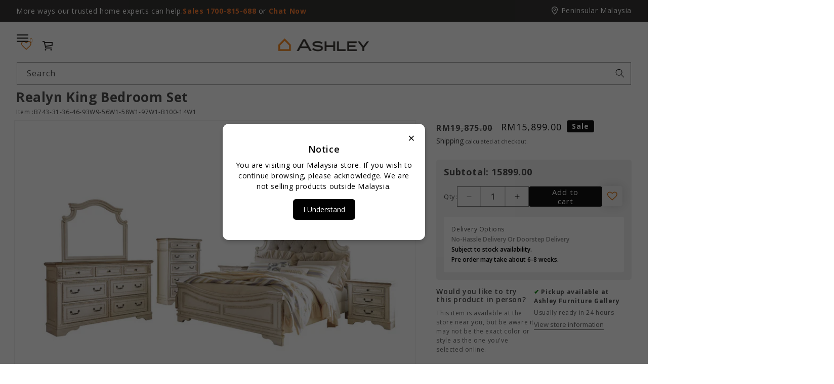

--- FILE ---
content_type: text/html; charset=utf-8
request_url: https://store.ashleyfurniture.com.my/products/realyn-king-bedroom-set
body_size: 75374
content:















<!doctype html>
<html class="js" lang="en">
  <head>
    <meta charset="utf-8">
    <meta http-equiv="X-UA-Compatible" content="IE=edge">
    <meta name="viewport" content="width=device-width,initial-scale=1">
    <meta name="theme-color" content="">
    <link rel="canonical" href="https://store.ashleyfurniture.com.my/products/realyn-king-bedroom-set">
    <link href="https://cdnjs.cloudflare.com/ajax/libs/OwlCarousel2/2.3.4/assets/owl.carousel.min.css" rel="stylesheet" type="text/css" media="all" />
    <link href="https://cdnjs.cloudflare.com/ajax/libs/OwlCarousel2/2.3.4/assets/owl.theme.default.min.css" rel="stylesheet" type="text/css" media="all" />
<link rel="icon" type="image/png" href="//store.ashleyfurniture.com.my/cdn/shop/files/store-logo_256x_9f239cd2-57d9-4c72-9a96-9876ef918348.png?crop=center&height=32&v=1760002862&width=32"><link rel="preconnect" href="https://fonts.shopifycdn.com" crossorigin><title>
      Realyn King Bedroom Set
 &ndash; Ashley Furniture Homestore</title>

    
      <meta name="description" content="Elevating the art of traditional cottage styling, the Realyn bed and dresser is your dream bedroom retreat realized. Affording curvaceous beauty, the brilliant crafting of this set wows with dramatic scalloped details. The distressed white finish complements both the tufted upholstery on the headboard and the two-tone ">
    

    

<meta property="og:site_name" content="Ashley Furniture Homestore">
<meta property="og:url" content="https://store.ashleyfurniture.com.my/products/realyn-king-bedroom-set">
<meta property="og:title" content="Realyn King Bedroom Set">
<meta property="og:type" content="product">
<meta property="og:description" content="Elevating the art of traditional cottage styling, the Realyn bed and dresser is your dream bedroom retreat realized. Affording curvaceous beauty, the brilliant crafting of this set wows with dramatic scalloped details. The distressed white finish complements both the tufted upholstery on the headboard and the two-tone "><meta property="og:image" content="http://store.ashleyfurniture.com.my/cdn/shop/products/Realyn-Bedroom-Set_B743.jpg?v=1668503312">
  <meta property="og:image:secure_url" content="https://store.ashleyfurniture.com.my/cdn/shop/products/Realyn-Bedroom-Set_B743.jpg?v=1668503312">
  <meta property="og:image:width" content="1000">
  <meta property="og:image:height" content="800"><meta property="og:price:amount" content="15,899.00">
  <meta property="og:price:currency" content="MYR"><meta name="twitter:card" content="summary_large_image">
<meta name="twitter:title" content="Realyn King Bedroom Set">
<meta name="twitter:description" content="Elevating the art of traditional cottage styling, the Realyn bed and dresser is your dream bedroom retreat realized. Affording curvaceous beauty, the brilliant crafting of this set wows with dramatic scalloped details. The distressed white finish complements both the tufted upholstery on the headboard and the two-tone ">


    <script src="//store.ashleyfurniture.com.my/cdn/shop/t/160/assets/constants.js?v=132983761750457495441746606331" defer="defer"></script>
    <script src="//store.ashleyfurniture.com.my/cdn/shop/t/160/assets/pubsub.js?v=25310214064522200911746606332" defer="defer"></script>
    <script src="//store.ashleyfurniture.com.my/cdn/shop/t/160/assets/global.js?v=184345515105158409801746606331" defer="defer"></script>
    <script src="//store.ashleyfurniture.com.my/cdn/shop/t/160/assets/details-disclosure.js?v=13653116266235556501746606331" defer="defer"></script>
    <script src="//store.ashleyfurniture.com.my/cdn/shop/t/160/assets/details-modal.js?v=25581673532751508451746606331" defer="defer"></script>
    <script src="//store.ashleyfurniture.com.my/cdn/shop/t/160/assets/search-form.js?v=133129549252120666541746606333" defer="defer"></script><script src="//store.ashleyfurniture.com.my/cdn/shop/t/160/assets/animations.js?v=88693664871331136111746606331" defer="defer"></script>
  <script>window.performance && window.performance.mark && window.performance.mark('shopify.content_for_header.start');</script><meta name="google-site-verification" content="Jm50AbVkDJSFlFvO1J7gDkR8VdRkCLbVfvj8mbtSJG0">
<meta id="shopify-digital-wallet" name="shopify-digital-wallet" content="/60451553450/digital_wallets/dialog">
<link rel="alternate" type="application/json+oembed" href="https://store.ashleyfurniture.com.my/products/realyn-king-bedroom-set.oembed">
<script async="async" src="/checkouts/internal/preloads.js?locale=en-MY"></script>
<script id="shopify-features" type="application/json">{"accessToken":"64af88a1afca2c21eb80d545d0e14868","betas":["rich-media-storefront-analytics"],"domain":"store.ashleyfurniture.com.my","predictiveSearch":true,"shopId":60451553450,"locale":"en"}</script>
<script>var Shopify = Shopify || {};
Shopify.shop = "hauslife-furniture.myshopify.com";
Shopify.locale = "en";
Shopify.currency = {"active":"MYR","rate":"1.0"};
Shopify.country = "MY";
Shopify.theme = {"name":"theme-export-store-ashleyfurniture-com-bn-ashl","id":137062187178,"schema_name":"Ashley-DD","schema_version":"15.3.0","theme_store_id":null,"role":"main"};
Shopify.theme.handle = "null";
Shopify.theme.style = {"id":null,"handle":null};
Shopify.cdnHost = "store.ashleyfurniture.com.my/cdn";
Shopify.routes = Shopify.routes || {};
Shopify.routes.root = "/";</script>
<script type="module">!function(o){(o.Shopify=o.Shopify||{}).modules=!0}(window);</script>
<script>!function(o){function n(){var o=[];function n(){o.push(Array.prototype.slice.apply(arguments))}return n.q=o,n}var t=o.Shopify=o.Shopify||{};t.loadFeatures=n(),t.autoloadFeatures=n()}(window);</script>
<script id="shop-js-analytics" type="application/json">{"pageType":"product"}</script>
<script defer="defer" async type="module" src="//store.ashleyfurniture.com.my/cdn/shopifycloud/shop-js/modules/v2/client.init-shop-cart-sync_COMZFrEa.en.esm.js"></script>
<script defer="defer" async type="module" src="//store.ashleyfurniture.com.my/cdn/shopifycloud/shop-js/modules/v2/chunk.common_CdXrxk3f.esm.js"></script>
<script type="module">
  await import("//store.ashleyfurniture.com.my/cdn/shopifycloud/shop-js/modules/v2/client.init-shop-cart-sync_COMZFrEa.en.esm.js");
await import("//store.ashleyfurniture.com.my/cdn/shopifycloud/shop-js/modules/v2/chunk.common_CdXrxk3f.esm.js");

  window.Shopify.SignInWithShop?.initShopCartSync?.({"fedCMEnabled":true,"windoidEnabled":true});

</script>
<script>(function() {
  var isLoaded = false;
  function asyncLoad() {
    if (isLoaded) return;
    isLoaded = true;
    var urls = ["https:\/\/cdn.weglot.com\/weglot_script_tag.js?shop=hauslife-furniture.myshopify.com","https:\/\/static.zotabox.com\/1\/7\/174eb8875aec3a6b3621652be8156d94\/widgets.js?shop=hauslife-furniture.myshopify.com","https:\/\/na.shgcdn3.com\/collector.js?shop=hauslife-furniture.myshopify.com","https:\/\/gateway.apaylater.net\/plugins\/price_divider\/main.js?platform=SHOPIFY\u0026country=MY\u0026price_divider_applied_on=all\u0026shop=hauslife-furniture.myshopify.com","https:\/\/sbzstag.cirkleinc.com\/?shop=hauslife-furniture.myshopify.com","https:\/\/googlereview.gropulse.com\/get_widget?shop=hauslife-furniture.myshopify.com","https:\/\/chimpstatic.com\/mcjs-connected\/js\/users\/d1d75c02ccb11bb963c1510e4\/beee0045b6b25439294aa29ff.js?shop=hauslife-furniture.myshopify.com","\/\/searchserverapi1.com\/widgets\/shopify\/init.js?a=7k1r5P5x5W\u0026shop=hauslife-furniture.myshopify.com"];
    for (var i = 0; i < urls.length; i++) {
      var s = document.createElement('script');
      s.type = 'text/javascript';
      s.async = true;
      s.src = urls[i];
      var x = document.getElementsByTagName('script')[0];
      x.parentNode.insertBefore(s, x);
    }
  };
  if(window.attachEvent) {
    window.attachEvent('onload', asyncLoad);
  } else {
    window.addEventListener('load', asyncLoad, false);
  }
})();</script>
<script id="__st">var __st={"a":60451553450,"offset":-18000,"reqid":"1e5cd863-6d5c-4377-ad06-16e094b21ff3-1763534511","pageurl":"store.ashleyfurniture.com.my\/products\/realyn-king-bedroom-set","u":"9f44d70a5253","p":"product","rtyp":"product","rid":7380297613482};</script>
<script>window.ShopifyPaypalV4VisibilityTracking = true;</script>
<script id="captcha-bootstrap">!function(){'use strict';const t='contact',e='account',n='new_comment',o=[[t,t],['blogs',n],['comments',n],[t,'customer']],c=[[e,'customer_login'],[e,'guest_login'],[e,'recover_customer_password'],[e,'create_customer']],r=t=>t.map((([t,e])=>`form[action*='/${t}']:not([data-nocaptcha='true']) input[name='form_type'][value='${e}']`)).join(','),a=t=>()=>t?[...document.querySelectorAll(t)].map((t=>t.form)):[];function s(){const t=[...o],e=r(t);return a(e)}const i='password',u='form_key',d=['recaptcha-v3-token','g-recaptcha-response','h-captcha-response',i],f=()=>{try{return window.sessionStorage}catch{return}},m='__shopify_v',_=t=>t.elements[u];function p(t,e,n=!1){try{const o=window.sessionStorage,c=JSON.parse(o.getItem(e)),{data:r}=function(t){const{data:e,action:n}=t;return t[m]||n?{data:e,action:n}:{data:t,action:n}}(c);for(const[e,n]of Object.entries(r))t.elements[e]&&(t.elements[e].value=n);n&&o.removeItem(e)}catch(o){console.error('form repopulation failed',{error:o})}}const l='form_type',E='cptcha';function T(t){t.dataset[E]=!0}const w=window,h=w.document,L='Shopify',v='ce_forms',y='captcha';let A=!1;((t,e)=>{const n=(g='f06e6c50-85a8-45c8-87d0-21a2b65856fe',I='https://cdn.shopify.com/shopifycloud/storefront-forms-hcaptcha/ce_storefront_forms_captcha_hcaptcha.v1.5.2.iife.js',D={infoText:'Protected by hCaptcha',privacyText:'Privacy',termsText:'Terms'},(t,e,n)=>{const o=w[L][v],c=o.bindForm;if(c)return c(t,g,e,D).then(n);var r;o.q.push([[t,g,e,D],n]),r=I,A||(h.body.append(Object.assign(h.createElement('script'),{id:'captcha-provider',async:!0,src:r})),A=!0)});var g,I,D;w[L]=w[L]||{},w[L][v]=w[L][v]||{},w[L][v].q=[],w[L][y]=w[L][y]||{},w[L][y].protect=function(t,e){n(t,void 0,e),T(t)},Object.freeze(w[L][y]),function(t,e,n,w,h,L){const[v,y,A,g]=function(t,e,n){const i=e?o:[],u=t?c:[],d=[...i,...u],f=r(d),m=r(i),_=r(d.filter((([t,e])=>n.includes(e))));return[a(f),a(m),a(_),s()]}(w,h,L),I=t=>{const e=t.target;return e instanceof HTMLFormElement?e:e&&e.form},D=t=>v().includes(t);t.addEventListener('submit',(t=>{const e=I(t);if(!e)return;const n=D(e)&&!e.dataset.hcaptchaBound&&!e.dataset.recaptchaBound,o=_(e),c=g().includes(e)&&(!o||!o.value);(n||c)&&t.preventDefault(),c&&!n&&(function(t){try{if(!f())return;!function(t){const e=f();if(!e)return;const n=_(t);if(!n)return;const o=n.value;o&&e.removeItem(o)}(t);const e=Array.from(Array(32),(()=>Math.random().toString(36)[2])).join('');!function(t,e){_(t)||t.append(Object.assign(document.createElement('input'),{type:'hidden',name:u})),t.elements[u].value=e}(t,e),function(t,e){const n=f();if(!n)return;const o=[...t.querySelectorAll(`input[type='${i}']`)].map((({name:t})=>t)),c=[...d,...o],r={};for(const[a,s]of new FormData(t).entries())c.includes(a)||(r[a]=s);n.setItem(e,JSON.stringify({[m]:1,action:t.action,data:r}))}(t,e)}catch(e){console.error('failed to persist form',e)}}(e),e.submit())}));const S=(t,e)=>{t&&!t.dataset[E]&&(n(t,e.some((e=>e===t))),T(t))};for(const o of['focusin','change'])t.addEventListener(o,(t=>{const e=I(t);D(e)&&S(e,y())}));const B=e.get('form_key'),M=e.get(l),P=B&&M;t.addEventListener('DOMContentLoaded',(()=>{const t=y();if(P)for(const e of t)e.elements[l].value===M&&p(e,B);[...new Set([...A(),...v().filter((t=>'true'===t.dataset.shopifyCaptcha))])].forEach((e=>S(e,t)))}))}(h,new URLSearchParams(w.location.search),n,t,e,['guest_login'])})(!1,!0)}();</script>
<script integrity="sha256-52AcMU7V7pcBOXWImdc/TAGTFKeNjmkeM1Pvks/DTgc=" data-source-attribution="shopify.loadfeatures" defer="defer" src="//store.ashleyfurniture.com.my/cdn/shopifycloud/storefront/assets/storefront/load_feature-81c60534.js" crossorigin="anonymous"></script>
<script data-source-attribution="shopify.dynamic_checkout.dynamic.init">var Shopify=Shopify||{};Shopify.PaymentButton=Shopify.PaymentButton||{isStorefrontPortableWallets:!0,init:function(){window.Shopify.PaymentButton.init=function(){};var t=document.createElement("script");t.src="https://store.ashleyfurniture.com.my/cdn/shopifycloud/portable-wallets/latest/portable-wallets.en.js",t.type="module",document.head.appendChild(t)}};
</script>
<script data-source-attribution="shopify.dynamic_checkout.buyer_consent">
  function portableWalletsHideBuyerConsent(e){var t=document.getElementById("shopify-buyer-consent"),n=document.getElementById("shopify-subscription-policy-button");t&&n&&(t.classList.add("hidden"),t.setAttribute("aria-hidden","true"),n.removeEventListener("click",e))}function portableWalletsShowBuyerConsent(e){var t=document.getElementById("shopify-buyer-consent"),n=document.getElementById("shopify-subscription-policy-button");t&&n&&(t.classList.remove("hidden"),t.removeAttribute("aria-hidden"),n.addEventListener("click",e))}window.Shopify?.PaymentButton&&(window.Shopify.PaymentButton.hideBuyerConsent=portableWalletsHideBuyerConsent,window.Shopify.PaymentButton.showBuyerConsent=portableWalletsShowBuyerConsent);
</script>
<script data-source-attribution="shopify.dynamic_checkout.cart.bootstrap">document.addEventListener("DOMContentLoaded",(function(){function t(){return document.querySelector("shopify-accelerated-checkout-cart, shopify-accelerated-checkout")}if(t())Shopify.PaymentButton.init();else{new MutationObserver((function(e,n){t()&&(Shopify.PaymentButton.init(),n.disconnect())})).observe(document.body,{childList:!0,subtree:!0})}}));
</script>
<script id="sections-script" data-sections="header-v4" defer="defer" src="//store.ashleyfurniture.com.my/cdn/shop/t/160/compiled_assets/scripts.js?40406"></script>
<script>window.performance && window.performance.mark && window.performance.mark('shopify.content_for_header.end');</script>
  





  <script type="text/javascript">
    
      window.__shgMoneyFormat = window.__shgMoneyFormat || {"MYR":{"currency":"MYR","currency_symbol":"RM","currency_symbol_location":"left","decimal_places":2,"decimal_separator":".","thousands_separator":","}};
    
    window.__shgCurrentCurrencyCode = window.__shgCurrentCurrencyCode || {
      currency: "MYR",
      currency_symbol: "RM",
      decimal_separator: ".",
      thousands_separator: ",",
      decimal_places: 2,
      currency_symbol_location: "left"
    };
  </script>





    <style data-shopify>
      @font-face {
  font-family: "Open Sans";
  font-weight: 400;
  font-style: normal;
  font-display: swap;
  src: url("//store.ashleyfurniture.com.my/cdn/fonts/open_sans/opensans_n4.c32e4d4eca5273f6d4ee95ddf54b5bbb75fc9b61.woff2") format("woff2"),
       url("//store.ashleyfurniture.com.my/cdn/fonts/open_sans/opensans_n4.5f3406f8d94162b37bfa232b486ac93ee892406d.woff") format("woff");
}

      @font-face {
  font-family: "Open Sans";
  font-weight: 700;
  font-style: normal;
  font-display: swap;
  src: url("//store.ashleyfurniture.com.my/cdn/fonts/open_sans/opensans_n7.a9393be1574ea8606c68f4441806b2711d0d13e4.woff2") format("woff2"),
       url("//store.ashleyfurniture.com.my/cdn/fonts/open_sans/opensans_n7.7b8af34a6ebf52beb1a4c1d8c73ad6910ec2e553.woff") format("woff");
}

      @font-face {
  font-family: "Open Sans";
  font-weight: 400;
  font-style: italic;
  font-display: swap;
  src: url("//store.ashleyfurniture.com.my/cdn/fonts/open_sans/opensans_i4.6f1d45f7a46916cc95c694aab32ecbf7509cbf33.woff2") format("woff2"),
       url("//store.ashleyfurniture.com.my/cdn/fonts/open_sans/opensans_i4.4efaa52d5a57aa9a57c1556cc2b7465d18839daa.woff") format("woff");
}

      @font-face {
  font-family: "Open Sans";
  font-weight: 700;
  font-style: italic;
  font-display: swap;
  src: url("//store.ashleyfurniture.com.my/cdn/fonts/open_sans/opensans_i7.916ced2e2ce15f7fcd95d196601a15e7b89ee9a4.woff2") format("woff2"),
       url("//store.ashleyfurniture.com.my/cdn/fonts/open_sans/opensans_i7.99a9cff8c86ea65461de497ade3d515a98f8b32a.woff") format("woff");
}

      @font-face {
  font-family: "Open Sans";
  font-weight: 400;
  font-style: normal;
  font-display: swap;
  src: url("//store.ashleyfurniture.com.my/cdn/fonts/open_sans/opensans_n4.c32e4d4eca5273f6d4ee95ddf54b5bbb75fc9b61.woff2") format("woff2"),
       url("//store.ashleyfurniture.com.my/cdn/fonts/open_sans/opensans_n4.5f3406f8d94162b37bfa232b486ac93ee892406d.woff") format("woff");
}


      
        :root,
        .color-scheme-1 {
          --color-background: 255,255,255;
        
          --gradient-background: #ffffff;
        

        

        --color-foreground: 18,18,18;
        --color-background-contrast: 191,191,191;
        --color-shadow: 18,18,18;
        --color-button: 18,18,18;
        --color-button-text: 255,255,255;
        --color-secondary-button: 255,255,255;
        --color-secondary-button-text: 18,18,18;
        --color-link: 18,18,18;
        --color-badge-foreground: 18,18,18;
        --color-badge-background: 255,255,255;
        --color-badge-border: 18,18,18;
        --payment-terms-background-color: rgb(255 255 255);
      }
      
        
        .color-scheme-2 {
          --color-background: 243,243,243;
        
          --gradient-background: #f3f3f3;
        

        

        --color-foreground: 18,18,18;
        --color-background-contrast: 179,179,179;
        --color-shadow: 18,18,18;
        --color-button: 18,18,18;
        --color-button-text: 243,243,243;
        --color-secondary-button: 243,243,243;
        --color-secondary-button-text: 18,18,18;
        --color-link: 18,18,18;
        --color-badge-foreground: 18,18,18;
        --color-badge-background: 243,243,243;
        --color-badge-border: 18,18,18;
        --payment-terms-background-color: rgb(243 243 243);
      }
      
        
        .color-scheme-3 {
          --color-background: 36,40,51;
        
          --gradient-background: #242833;
        

        

        --color-foreground: 255,255,255;
        --color-background-contrast: 47,52,66;
        --color-shadow: 18,18,18;
        --color-button: 255,255,255;
        --color-button-text: 0,0,0;
        --color-secondary-button: 36,40,51;
        --color-secondary-button-text: 255,255,255;
        --color-link: 255,255,255;
        --color-badge-foreground: 255,255,255;
        --color-badge-background: 36,40,51;
        --color-badge-border: 255,255,255;
        --payment-terms-background-color: rgb(36 40 51);
      }
      
        
        .color-scheme-4 {
          --color-background: 18,18,18;
        
          --gradient-background: #121212;
        

        

        --color-foreground: 255,255,255;
        --color-background-contrast: 146,146,146;
        --color-shadow: 18,18,18;
        --color-button: 255,255,255;
        --color-button-text: 18,18,18;
        --color-secondary-button: 18,18,18;
        --color-secondary-button-text: 255,255,255;
        --color-link: 255,255,255;
        --color-badge-foreground: 255,255,255;
        --color-badge-background: 18,18,18;
        --color-badge-border: 255,255,255;
        --payment-terms-background-color: rgb(18 18 18);
      }
      
        
        .color-scheme-5 {
          --color-background: 51,79,180;
        
          --gradient-background: #334fb4;
        

        

        --color-foreground: 255,255,255;
        --color-background-contrast: 23,35,81;
        --color-shadow: 18,18,18;
        --color-button: 255,255,255;
        --color-button-text: 51,79,180;
        --color-secondary-button: 51,79,180;
        --color-secondary-button-text: 255,255,255;
        --color-link: 255,255,255;
        --color-badge-foreground: 255,255,255;
        --color-badge-background: 51,79,180;
        --color-badge-border: 255,255,255;
        --payment-terms-background-color: rgb(51 79 180);
      }
      
        
        .color-scheme-3fb0efc9-c634-4d95-b5bd-8a29b20da253 {
          --color-background: 54,53,52;
        
          --gradient-background: #363534;
        

        

        --color-foreground: 255,255,255;
        --color-background-contrast: 67,66,65;
        --color-shadow: 18,18,18;
        --color-button: 18,18,18;
        --color-button-text: 255,255,255;
        --color-secondary-button: 54,53,52;
        --color-secondary-button-text: 18,18,18;
        --color-link: 18,18,18;
        --color-badge-foreground: 255,255,255;
        --color-badge-background: 54,53,52;
        --color-badge-border: 255,255,255;
        --payment-terms-background-color: rgb(54 53 52);
      }
      

      body, .color-scheme-1, .color-scheme-2, .color-scheme-3, .color-scheme-4, .color-scheme-5, .color-scheme-3fb0efc9-c634-4d95-b5bd-8a29b20da253 {
        color: rgba(var(--color-foreground), 0.75);
        background-color: rgb(var(--color-background));
      }

      :root {
        --font-body-family: "Open Sans", sans-serif;
        --font-body-style: normal;
        --font-body-weight: 400;
        --font-body-weight-bold: 700;

        --font-heading-family: "Open Sans", sans-serif;
        --font-heading-style: normal;
        --font-heading-weight: 400;

        --font-body-scale: 1.0;
        --font-heading-scale: 1.0;

        --media-padding: px;
        --media-border-opacity: 0.05;
        --media-border-width: 1px;
        --media-radius: 0px;
        --media-shadow-opacity: 0.0;
        --media-shadow-horizontal-offset: 0px;
        --media-shadow-vertical-offset: 10px;
        --media-shadow-blur-radius: 5px;
        --media-shadow-visible: 0;

        --page-width: 130rem;
        --page-width-margin: 0rem;

        --product-card-image-padding: 0.0rem;
        --product-card-corner-radius: 0.0rem;
        --product-card-text-alignment: left;
        --product-card-border-width: 0.0rem;
        --product-card-border-opacity: 0.1;
        --product-card-shadow-opacity: 0.0;
        --product-card-shadow-visible: 0;
        --product-card-shadow-horizontal-offset: 0.0rem;
        --product-card-shadow-vertical-offset: 0.4rem;
        --product-card-shadow-blur-radius: 0.5rem;

        --collection-card-image-padding: 0.0rem;
        --collection-card-corner-radius: 0.0rem;
        --collection-card-text-alignment: left;
        --collection-card-border-width: 0.0rem;
        --collection-card-border-opacity: 0.1;
        --collection-card-shadow-opacity: 0.0;
        --collection-card-shadow-visible: 0;
        --collection-card-shadow-horizontal-offset: 0.0rem;
        --collection-card-shadow-vertical-offset: 0.4rem;
        --collection-card-shadow-blur-radius: 0.5rem;

        --blog-card-image-padding: 0.0rem;
        --blog-card-corner-radius: 0.0rem;
        --blog-card-text-alignment: left;
        --blog-card-border-width: 0.0rem;
        --blog-card-border-opacity: 0.1;
        --blog-card-shadow-opacity: 0.0;
        --blog-card-shadow-visible: 0;
        --blog-card-shadow-horizontal-offset: 0.0rem;
        --blog-card-shadow-vertical-offset: 0.4rem;
        --blog-card-shadow-blur-radius: 0.5rem;

        --badge-corner-radius: 4.0rem;

        --popup-border-width: 1px;
        --popup-border-opacity: 0.1;
        --popup-corner-radius: 0px;
        --popup-shadow-opacity: 0.05;
        --popup-shadow-horizontal-offset: 0px;
        --popup-shadow-vertical-offset: 4px;
        --popup-shadow-blur-radius: 5px;

        --drawer-border-width: 1px;
        --drawer-border-opacity: 0.1;
        --drawer-shadow-opacity: 0.0;
        --drawer-shadow-horizontal-offset: 0px;
        --drawer-shadow-vertical-offset: 4px;
        --drawer-shadow-blur-radius: 5px;

        --spacing-sections-desktop: 0px;
        --spacing-sections-mobile: 0px;

        --grid-desktop-vertical-spacing: 8px;
        --grid-desktop-horizontal-spacing: 8px;
        --grid-mobile-vertical-spacing: 4px;
        --grid-mobile-horizontal-spacing: 4px;

        --text-boxes-border-opacity: 0.1;
        --text-boxes-border-width: 0px;
        --text-boxes-radius: 0px;
        --text-boxes-shadow-opacity: 0.0;
        --text-boxes-shadow-visible: 0;
        --text-boxes-shadow-horizontal-offset: 0px;
        --text-boxes-shadow-vertical-offset: 4px;
        --text-boxes-shadow-blur-radius: 5px;

        --buttons-radius: 0px;
        --buttons-radius-outset: 0px;
        --buttons-border-width: 1px;
        --buttons-border-opacity: 1.0;
        --buttons-shadow-opacity: 0.0;
        --buttons-shadow-visible: 0;
        --buttons-shadow-horizontal-offset: 0px;
        --buttons-shadow-vertical-offset: 0px;
        --buttons-shadow-blur-radius: 0px;
        --buttons-border-offset: 0px;

        --inputs-radius: 0px;
        --inputs-border-width: 1px;
        --inputs-border-opacity: 0.55;
        --inputs-shadow-opacity: 0.0;
        --inputs-shadow-horizontal-offset: 0px;
        --inputs-margin-offset: 0px;
        --inputs-shadow-vertical-offset: 4px;
        --inputs-shadow-blur-radius: 5px;
        --inputs-radius-outset: 0px;

        --variant-pills-radius: 40px;
        --variant-pills-border-width: 1px;
        --variant-pills-border-opacity: 0.55;
        --variant-pills-shadow-opacity: 0.0;
        --variant-pills-shadow-horizontal-offset: 0px;
        --variant-pills-shadow-vertical-offset: 4px;
        --variant-pills-shadow-blur-radius: 5px;
      }

      *,
      *::before,
      *::after {
        box-sizing: inherit;
      }

      html {
        box-sizing: border-box;
        font-size: calc(var(--font-body-scale) * 62.5%);
        height: 100%;
      }

      body {
        display: grid;
        grid-template-rows: auto auto 1fr auto;
        grid-template-columns: 100%;
        min-height: 100%;
        margin: 0;
        font-size: 1.5rem;
        letter-spacing: 0.06rem;
        line-height: calc(1 + 0.8 / var(--font-body-scale));
        font-family: var(--font-body-family);
        font-style: var(--font-body-style);
        font-weight: var(--font-body-weight);
      }

      @media screen and (min-width: 750px) {
        body {
          font-size: 1.6rem;
        }
      }
    </style>

    <link href="//store.ashleyfurniture.com.my/cdn/shop/t/160/assets/base.css?v=73938706989878156661755610662" rel="stylesheet" type="text/css" media="all" />
    <link rel="stylesheet" href="//store.ashleyfurniture.com.my/cdn/shop/t/160/assets/component-cart-items.css?v=123238115697927560811746606331" media="print" onload="this.media='all'"><link href="//store.ashleyfurniture.com.my/cdn/shop/t/160/assets/component-cart-drawer.css?v=180733334739096415191755526245" rel="stylesheet" type="text/css" media="all" />
      <link href="//store.ashleyfurniture.com.my/cdn/shop/t/160/assets/component-cart.css?v=131574020736929943071753684896" rel="stylesheet" type="text/css" media="all" />
      <link href="//store.ashleyfurniture.com.my/cdn/shop/t/160/assets/component-totals.css?v=15906652033866631521746606331" rel="stylesheet" type="text/css" media="all" />
      <link href="//store.ashleyfurniture.com.my/cdn/shop/t/160/assets/component-price.css?v=181973565488313469021749453336" rel="stylesheet" type="text/css" media="all" />
      <link href="//store.ashleyfurniture.com.my/cdn/shop/t/160/assets/component-discounts.css?v=152760482443307489271746606331" rel="stylesheet" type="text/css" media="all" />

      <link rel="preload" as="font" href="//store.ashleyfurniture.com.my/cdn/fonts/open_sans/opensans_n4.c32e4d4eca5273f6d4ee95ddf54b5bbb75fc9b61.woff2" type="font/woff2" crossorigin>
      

      <link rel="preload" as="font" href="//store.ashleyfurniture.com.my/cdn/fonts/open_sans/opensans_n4.c32e4d4eca5273f6d4ee95ddf54b5bbb75fc9b61.woff2" type="font/woff2" crossorigin>
      
<link
        rel="stylesheet"
        href="//store.ashleyfurniture.com.my/cdn/shop/t/160/assets/component-predictive-search.css?v=118923337488134913561750242827"
        media="print"
        onload="this.media='all'"
      ><script>
      if (Shopify.designMode) {
        document.documentElement.classList.add('shopify-design-mode');
      }
    </script>
   <link href="https://fonts.googleapis.com/css2?family=Open+Sans:ital,wght@0,300;0,400;0,500;0,600;0,700;0,800;1,300;1,400;1,500;1,600;1,700;1,800&display=swap" rel="stylesheet" >
    <link rel="stylesheet" href="https://cdnjs.cloudflare.com/ajax/libs/font-awesome/4.7.0/css/font-awesome.min.css">
    <link href="//store.ashleyfurniture.com.my/cdn/shop/t/160/assets/bootstrap.min.css?v=14181428543174435901746606331" rel="stylesheet" type="text/css" media="all">
    <link href="//store.ashleyfurniture.com.my/cdn/shop/t/160/assets/collection.css?v=179861662171574303351748451182" rel="stylesheet" type="text/css" media="all">
    <link href="//store.ashleyfurniture.com.my/cdn/shop/t/160/assets/global.css?v=111258886379853399671763471676" rel="stylesheet" type="text/css" media="all">
  

<script type="text/javascript">
  
    window.SHG_CUSTOMER = null;
  
</script>







<!-- BEGIN app block: shopify://apps/swishlist-simple-wishlist/blocks/wishlist_settings/bfcb80f2-f00d-42ae-909a-9f00c726327b --><style id="st-wishlist-custom-css">  </style><!-- BEGIN app snippet: wishlist_styles --><style> :root{ --st-add-icon-color: ; --st-added-icon-color: ; --st-loading-icon-color: ; --st-atc-button-border-radius: ; --st-atc-button-color: ; --st-atc-button-background-color: ; }  /* .st-wishlist-button, #st_wishlist_icons, .st-wishlist-details-button{ display: none; } */  #st_wishlist_icons { display: none; }  .st-wishlist-initialized .st-wishlist-button{ display: flex; }  .st-wishlist-loading-icon{ color: var(--st-loading-icon-color) }  .st-wishlist-button:not([data-type="details"]) .st-wishlist-icon{ color: var(--st-add-icon-color) }  .st-wishlist-button.st-is-added:not([data-type="details"]) .st-wishlist-icon{ color: var(--st-added-icon-color) }  .st-wishlist-button.st-is-loading:not([data-type="details"]) .st-wishlist-icon{ color: var(--st-loading-icon-color) }  .st-wishlist-initialized { .st-wishlist-details-button--header-icon, .st-wishlist-details-button { display: flex; } }  .st-initialized.st-wishlist-details-button--header-icon, .st-initialized.st-wishlist-details-button{ display: flex; }  .st-wishlist-details-button .st-wishlist-icon{ color: var(--icon-color); } </style>  <!-- END app snippet --><link rel="stylesheet" href="https://cdn.shopify.com/extensions/019a9a60-9a66-7aad-a557-d1bd2d89b254/arena-wishlist-316/assets/st_wl_styles.min.css" media="print" onload="this.media='all'" > <noscript><link href="//cdn.shopify.com/extensions/019a9a60-9a66-7aad-a557-d1bd2d89b254/arena-wishlist-316/assets/st_wl_styles.min.css" rel="stylesheet" type="text/css" media="all" /></noscript>             <!-- BEGIN app snippet: wishlist_icons --> <svg id="st_wishlist_icons" xmlns="http://www.w3.org/2000/svg"> <symbol id='st_loading_icon_1' viewBox='0 0 32 32'><path d='M0.001 16.051l-0.001 0c0 0 0 0.003 0.001 0.007 0.003 0.121 0.017 0.24 0.041 0.355 0.006 0.055 0.013 0.114 0.021 0.18 0.007 0.059 0.014 0.122 0.022 0.19 0.012 0.080 0.024 0.165 0.037 0.256 0.027 0.18 0.056 0.379 0.091 0.592 0.042 0.201 0.088 0.419 0.136 0.652 0.022 0.116 0.055 0.235 0.087 0.356s0.065 0.247 0.099 0.375c0.018 0.064 0.032 0.129 0.053 0.194s0.041 0.131 0.062 0.197 0.085 0.268 0.129 0.406c0.011 0.035 0.022 0.069 0.033 0.104 0.013 0.034 0.025 0.069 0.038 0.104 0.026 0.069 0.052 0.139 0.078 0.21 0.053 0.14 0.107 0.284 0.162 0.429 0.061 0.143 0.124 0.288 0.188 0.435 0.032 0.073 0.064 0.147 0.096 0.222s0.071 0.147 0.107 0.221c0.073 0.147 0.146 0.297 0.221 0.448 0.077 0.15 0.163 0.297 0.245 0.448 0.042 0.075 0.084 0.15 0.126 0.226s0.091 0.148 0.136 0.223c0.092 0.148 0.185 0.298 0.279 0.448 0.395 0.59 0.834 1.174 1.319 1.727 0.491 0.549 1.023 1.070 1.584 1.55 0.568 0.473 1.165 0.903 1.773 1.285 0.613 0.376 1.239 0.697 1.856 0.973 0.156 0.064 0.311 0.127 0.465 0.19 0.077 0.030 0.152 0.064 0.229 0.091s0.154 0.054 0.23 0.081 0.302 0.108 0.453 0.156c0.151 0.045 0.3 0.089 0.447 0.133 0.074 0.021 0.146 0.045 0.219 0.063s0.146 0.036 0.218 0.053c0.144 0.035 0.286 0.069 0.425 0.103 0.141 0.027 0.279 0.054 0.415 0.080 0.068 0.013 0.135 0.026 0.201 0.038 0.033 0.006 0.066 0.012 0.099 0.019 0.033 0.005 0.066 0.009 0.099 0.014 0.131 0.018 0.259 0.036 0.384 0.053 0.062 0.009 0.124 0.017 0.185 0.026s0.122 0.012 0.182 0.018c0.119 0.011 0.236 0.021 0.349 0.031s0.222 0.021 0.329 0.023c0.007 0 0.014 0 0.021 0.001 0.019 1.088 0.906 1.964 1.999 1.964 0.017 0 0.034-0.001 0.051-0.001v0.001c0 0 0.003-0 0.007-0.001 0.121-0.003 0.24-0.017 0.355-0.041 0.055-0.006 0.114-0.013 0.18-0.021 0.059-0.007 0.122-0.014 0.19-0.022 0.080-0.012 0.165-0.024 0.256-0.037 0.18-0.027 0.379-0.056 0.592-0.091 0.201-0.042 0.419-0.088 0.652-0.136 0.116-0.022 0.235-0.056 0.356-0.087s0.247-0.065 0.375-0.099c0.064-0.018 0.129-0.032 0.194-0.053s0.13-0.041 0.197-0.062 0.268-0.085 0.406-0.129c0.035-0.011 0.069-0.022 0.104-0.033 0.034-0.013 0.069-0.025 0.104-0.038 0.069-0.026 0.139-0.052 0.21-0.078 0.14-0.053 0.284-0.107 0.429-0.162 0.143-0.061 0.288-0.124 0.436-0.188 0.073-0.032 0.147-0.064 0.222-0.096s0.147-0.071 0.221-0.107c0.147-0.073 0.297-0.146 0.448-0.221 0.15-0.077 0.297-0.163 0.448-0.245 0.075-0.042 0.15-0.084 0.226-0.126s0.148-0.091 0.223-0.136c0.148-0.092 0.298-0.185 0.448-0.279 0.59-0.395 1.174-0.834 1.727-1.319 0.549-0.491 1.070-1.023 1.55-1.584 0.473-0.568 0.903-1.165 1.285-1.773 0.376-0.613 0.697-1.239 0.973-1.855 0.064-0.156 0.127-0.311 0.19-0.465 0.030-0.077 0.064-0.152 0.091-0.229s0.054-0.154 0.081-0.23 0.108-0.302 0.156-0.453c0.045-0.151 0.089-0.3 0.133-0.447 0.021-0.074 0.045-0.146 0.063-0.219s0.036-0.146 0.053-0.218c0.035-0.144 0.069-0.286 0.103-0.425 0.027-0.141 0.054-0.279 0.080-0.415 0.013-0.068 0.026-0.135 0.038-0.201 0.006-0.033 0.012-0.066 0.019-0.099 0.005-0.033 0.009-0.066 0.014-0.099 0.018-0.131 0.036-0.259 0.053-0.384 0.009-0.062 0.017-0.124 0.026-0.185s0.012-0.122 0.018-0.182c0.011-0.119 0.021-0.236 0.031-0.349s0.021-0.222 0.023-0.329c0.001-0.017 0.001-0.033 0.002-0.049 1.101-0.005 1.992-0.898 1.992-2 0-0.017-0.001-0.034-0.001-0.051h0.001c0 0-0-0.003-0.001-0.007-0.003-0.121-0.017-0.24-0.041-0.355-0.006-0.055-0.013-0.114-0.021-0.181-0.007-0.059-0.014-0.122-0.022-0.19-0.012-0.080-0.024-0.165-0.037-0.255-0.027-0.18-0.056-0.379-0.091-0.592-0.042-0.201-0.088-0.419-0.136-0.652-0.022-0.116-0.055-0.235-0.087-0.357s-0.065-0.247-0.099-0.375c-0.018-0.064-0.032-0.129-0.053-0.194s-0.041-0.13-0.062-0.197-0.085-0.268-0.129-0.406c-0.011-0.034-0.022-0.069-0.033-0.104-0.013-0.034-0.025-0.069-0.038-0.104-0.026-0.069-0.052-0.139-0.078-0.21-0.053-0.141-0.107-0.284-0.162-0.429-0.061-0.143-0.124-0.288-0.188-0.435-0.032-0.073-0.064-0.147-0.096-0.222s-0.071-0.147-0.107-0.221c-0.073-0.147-0.146-0.297-0.221-0.448-0.077-0.15-0.163-0.297-0.245-0.448-0.042-0.075-0.084-0.15-0.126-0.226s-0.091-0.148-0.136-0.223c-0.092-0.148-0.185-0.298-0.279-0.448-0.395-0.59-0.834-1.174-1.319-1.727-0.491-0.549-1.023-1.070-1.584-1.55-0.568-0.473-1.165-0.903-1.773-1.285-0.613-0.376-1.239-0.697-1.855-0.973-0.156-0.064-0.311-0.127-0.465-0.19-0.077-0.030-0.152-0.063-0.229-0.091s-0.154-0.054-0.23-0.081-0.302-0.108-0.453-0.156c-0.151-0.045-0.3-0.089-0.447-0.133-0.074-0.021-0.146-0.045-0.219-0.063s-0.146-0.036-0.218-0.053c-0.144-0.035-0.286-0.069-0.425-0.103-0.141-0.027-0.279-0.054-0.415-0.080-0.068-0.013-0.135-0.026-0.201-0.038-0.033-0.006-0.066-0.012-0.099-0.019-0.033-0.005-0.066-0.009-0.099-0.014-0.131-0.018-0.259-0.036-0.384-0.053-0.062-0.009-0.124-0.017-0.185-0.026s-0.122-0.012-0.182-0.018c-0.119-0.010-0.236-0.021-0.349-0.031s-0.222-0.021-0.329-0.023c-0.027-0.001-0.052-0.002-0.078-0.003-0.020-1.087-0.907-1.962-1.999-1.962-0.017 0-0.034 0.001-0.051 0.001l-0-0.001c0 0-0.003 0-0.007 0.001-0.121 0.003-0.24 0.017-0.355 0.041-0.055 0.006-0.114 0.013-0.181 0.021-0.059 0.007-0.122 0.014-0.19 0.022-0.080 0.012-0.165 0.024-0.255 0.037-0.18 0.027-0.379 0.056-0.592 0.091-0.201 0.042-0.419 0.088-0.652 0.136-0.116 0.022-0.235 0.056-0.356 0.087s-0.247 0.065-0.375 0.099c-0.064 0.018-0.129 0.032-0.194 0.053s-0.13 0.041-0.197 0.062-0.268 0.085-0.406 0.129c-0.034 0.011-0.069 0.022-0.104 0.033-0.034 0.013-0.069 0.025-0.104 0.038-0.069 0.026-0.139 0.052-0.21 0.078-0.14 0.053-0.284 0.107-0.429 0.162-0.143 0.061-0.288 0.124-0.435 0.188-0.073 0.032-0.147 0.064-0.222 0.096s-0.147 0.071-0.221 0.107c-0.147 0.073-0.297 0.146-0.448 0.221-0.15 0.077-0.297 0.163-0.448 0.245-0.075 0.042-0.15 0.084-0.226 0.126s-0.148 0.091-0.223 0.136c-0.148 0.092-0.298 0.185-0.448 0.279-0.59 0.395-1.174 0.834-1.727 1.319-0.549 0.491-1.070 1.023-1.55 1.584-0.473 0.568-0.903 1.165-1.285 1.773-0.376 0.613-0.697 1.239-0.973 1.855-0.064 0.156-0.127 0.311-0.19 0.465-0.030 0.077-0.063 0.152-0.091 0.229s-0.054 0.154-0.081 0.23-0.108 0.302-0.156 0.453c-0.045 0.151-0.089 0.3-0.132 0.447-0.021 0.074-0.045 0.146-0.063 0.219s-0.036 0.146-0.053 0.218c-0.035 0.144-0.069 0.286-0.103 0.425-0.027 0.141-0.054 0.279-0.080 0.415-0.013 0.068-0.026 0.135-0.038 0.201-0.006 0.033-0.012 0.066-0.019 0.099-0.005 0.033-0.009 0.066-0.014 0.099-0.018 0.131-0.036 0.259-0.053 0.384-0.009 0.062-0.017 0.124-0.026 0.185s-0.012 0.122-0.018 0.182c-0.010 0.119-0.021 0.236-0.031 0.349s-0.021 0.222-0.023 0.329c-0.001 0.017-0.001 0.034-0.002 0.051-1.074 0.035-1.934 0.916-1.934 1.998 0 0.017 0.001 0.034 0.001 0.051zM2.297 14.022c0.001-0.006 0.003-0.012 0.004-0.018 0.020-0.101 0.051-0.204 0.080-0.311s0.059-0.215 0.090-0.327c0.016-0.056 0.029-0.113 0.048-0.169s0.038-0.113 0.057-0.171 0.077-0.233 0.117-0.353c0.010-0.030 0.020-0.060 0.030-0.090 0.012-0.030 0.023-0.060 0.035-0.090 0.023-0.060 0.047-0.121 0.071-0.182 0.047-0.122 0.096-0.246 0.145-0.373 0.055-0.124 0.111-0.25 0.168-0.377 0.028-0.064 0.057-0.128 0.086-0.192s0.064-0.127 0.095-0.191c0.065-0.128 0.13-0.257 0.197-0.388 0.069-0.129 0.145-0.257 0.219-0.387 0.037-0.065 0.074-0.13 0.112-0.195s0.081-0.128 0.121-0.193c0.082-0.128 0.164-0.257 0.247-0.388 0.351-0.509 0.739-1.012 1.167-1.489 0.434-0.472 0.901-0.919 1.394-1.33 0.499-0.404 1.021-0.77 1.552-1.094 0.535-0.319 1.081-0.589 1.617-0.821 0.136-0.053 0.271-0.106 0.404-0.158 0.067-0.025 0.132-0.053 0.199-0.076s0.134-0.045 0.2-0.067 0.262-0.090 0.392-0.129c0.131-0.037 0.26-0.073 0.387-0.109 0.064-0.017 0.126-0.037 0.189-0.052s0.126-0.029 0.189-0.043c0.124-0.028 0.247-0.056 0.367-0.084 0.121-0.021 0.241-0.043 0.358-0.063 0.058-0.010 0.116-0.021 0.173-0.031 0.029-0.005 0.057-0.010 0.085-0.015 0.029-0.003 0.057-0.007 0.085-0.010 0.113-0.014 0.223-0.028 0.331-0.041 0.054-0.007 0.107-0.013 0.159-0.020s0.105-0.008 0.157-0.013c0.103-0.007 0.203-0.015 0.3-0.022s0.191-0.016 0.283-0.016c0.183-0.004 0.354-0.008 0.512-0.012 0.146 0.005 0.28 0.010 0.401 0.014 0.060 0.002 0.116 0.003 0.17 0.005 0.066 0.004 0.128 0.008 0.186 0.012 0.067 0.004 0.127 0.008 0.182 0.012 0.102 0.016 0.206 0.024 0.312 0.024 0.015 0 0.029-0.001 0.044-0.001 0.004 0 0.007 0 0.007 0v-0.001c0.973-0.024 1.773-0.743 1.924-1.68 0.017 0.004 0.033 0.007 0.050 0.011 0.101 0.020 0.204 0.051 0.311 0.080s0.215 0.059 0.327 0.090c0.056 0.016 0.113 0.029 0.169 0.048s0.113 0.038 0.171 0.057 0.233 0.077 0.353 0.117c0.030 0.010 0.060 0.020 0.090 0.030 0.030 0.012 0.060 0.023 0.090 0.035 0.060 0.023 0.121 0.047 0.182 0.071 0.122 0.047 0.246 0.096 0.373 0.145 0.124 0.055 0.25 0.111 0.378 0.168 0.064 0.028 0.128 0.057 0.192 0.086s0.127 0.064 0.191 0.095c0.128 0.065 0.257 0.13 0.388 0.197 0.13 0.069 0.257 0.145 0.387 0.219 0.065 0.037 0.13 0.074 0.195 0.112s0.128 0.081 0.193 0.121c0.128 0.082 0.257 0.164 0.388 0.247 0.509 0.351 1.012 0.739 1.489 1.167 0.472 0.434 0.919 0.901 1.33 1.394 0.404 0.499 0.77 1.021 1.094 1.552 0.319 0.535 0.589 1.081 0.821 1.617 0.053 0.136 0.106 0.271 0.158 0.404 0.025 0.067 0.053 0.132 0.076 0.199s0.045 0.134 0.067 0.2 0.090 0.262 0.129 0.392c0.037 0.131 0.073 0.26 0.109 0.387 0.017 0.064 0.037 0.126 0.052 0.189s0.029 0.126 0.043 0.189c0.028 0.124 0.056 0.247 0.084 0.367 0.021 0.121 0.043 0.241 0.063 0.358 0.010 0.058 0.020 0.116 0.031 0.173 0.005 0.029 0.010 0.057 0.015 0.085 0.003 0.029 0.007 0.057 0.010 0.085 0.014 0.113 0.028 0.223 0.041 0.331 0.007 0.054 0.014 0.107 0.020 0.159s0.008 0.105 0.013 0.157c0.007 0.103 0.015 0.203 0.022 0.3s0.016 0.191 0.016 0.283c0.004 0.183 0.008 0.354 0.012 0.512-0.005 0.146-0.010 0.28-0.014 0.401-0.002 0.060-0.003 0.116-0.005 0.17-0.004 0.066-0.008 0.128-0.012 0.186-0.004 0.067-0.008 0.127-0.012 0.182-0.016 0.102-0.024 0.206-0.024 0.312 0 0.015 0.001 0.029 0.001 0.044-0 0.004-0 0.007-0 0.007h0.001c0.024 0.961 0.726 1.754 1.646 1.918-0.002 0.009-0.004 0.018-0.006 0.028-0.020 0.102-0.051 0.204-0.080 0.311s-0.059 0.215-0.090 0.327c-0.016 0.056-0.029 0.113-0.048 0.169s-0.038 0.113-0.057 0.171-0.077 0.233-0.117 0.353c-0.010 0.030-0.020 0.060-0.030 0.090-0.012 0.030-0.023 0.060-0.035 0.090-0.023 0.060-0.047 0.121-0.071 0.182-0.047 0.122-0.096 0.246-0.145 0.373-0.055 0.124-0.111 0.25-0.169 0.378-0.028 0.064-0.057 0.128-0.086 0.192s-0.064 0.127-0.095 0.191c-0.065 0.128-0.13 0.257-0.197 0.388-0.069 0.129-0.145 0.257-0.219 0.387-0.037 0.065-0.074 0.13-0.112 0.195s-0.081 0.128-0.121 0.193c-0.082 0.128-0.164 0.257-0.247 0.388-0.351 0.509-0.738 1.012-1.167 1.489-0.434 0.472-0.901 0.919-1.394 1.33-0.499 0.404-1.021 0.77-1.552 1.094-0.535 0.319-1.081 0.589-1.617 0.821-0.136 0.053-0.271 0.106-0.404 0.158-0.067 0.025-0.132 0.053-0.199 0.076s-0.134 0.045-0.2 0.067-0.262 0.090-0.392 0.129c-0.131 0.037-0.26 0.073-0.387 0.109-0.064 0.017-0.126 0.037-0.189 0.052s-0.126 0.029-0.189 0.043c-0.124 0.028-0.247 0.056-0.367 0.084-0.122 0.021-0.241 0.043-0.358 0.063-0.058 0.010-0.116 0.021-0.173 0.031-0.029 0.005-0.057 0.010-0.085 0.015-0.029 0.003-0.057 0.007-0.085 0.010-0.113 0.014-0.223 0.028-0.331 0.041-0.054 0.007-0.107 0.014-0.159 0.020s-0.105 0.008-0.157 0.013c-0.103 0.007-0.203 0.015-0.3 0.022s-0.191 0.016-0.283 0.016c-0.183 0.004-0.354 0.008-0.512 0.012-0.146-0.005-0.28-0.010-0.401-0.014-0.060-0.002-0.116-0.003-0.17-0.005-0.066-0.004-0.128-0.008-0.186-0.012-0.067-0.004-0.127-0.008-0.182-0.012-0.102-0.016-0.206-0.024-0.312-0.024-0.015 0-0.029 0.001-0.044 0.001-0.004-0-0.007-0-0.007-0v0.001c-0.969 0.024-1.766 0.737-1.921 1.668-0.1-0.020-0.201-0.050-0.306-0.079-0.106-0.029-0.215-0.059-0.327-0.090-0.056-0.016-0.113-0.029-0.169-0.048s-0.113-0.038-0.171-0.057-0.233-0.077-0.353-0.117c-0.030-0.010-0.060-0.020-0.090-0.030-0.030-0.012-0.060-0.023-0.090-0.035-0.060-0.023-0.121-0.047-0.182-0.071-0.122-0.048-0.246-0.096-0.373-0.145-0.124-0.055-0.25-0.111-0.377-0.168-0.064-0.028-0.128-0.057-0.192-0.086s-0.127-0.064-0.191-0.095c-0.128-0.065-0.257-0.13-0.388-0.197-0.13-0.069-0.257-0.145-0.387-0.219-0.065-0.037-0.13-0.074-0.195-0.112s-0.128-0.081-0.193-0.121c-0.128-0.082-0.257-0.164-0.388-0.247-0.509-0.351-1.012-0.738-1.489-1.166-0.472-0.434-0.919-0.901-1.33-1.394-0.404-0.499-0.77-1.021-1.094-1.552-0.319-0.535-0.589-1.081-0.821-1.617-0.053-0.136-0.106-0.271-0.158-0.404-0.025-0.067-0.053-0.132-0.076-0.199s-0.045-0.134-0.067-0.2-0.090-0.262-0.129-0.392c-0.037-0.131-0.073-0.26-0.109-0.387-0.017-0.064-0.037-0.126-0.052-0.189s-0.029-0.126-0.043-0.189c-0.028-0.124-0.056-0.247-0.084-0.367-0.021-0.121-0.043-0.241-0.063-0.358-0.010-0.058-0.021-0.116-0.031-0.173-0.005-0.029-0.010-0.057-0.015-0.085-0.003-0.029-0.007-0.057-0.010-0.085-0.014-0.113-0.028-0.223-0.041-0.331-0.007-0.054-0.013-0.107-0.020-0.159s-0.008-0.105-0.013-0.157c-0.007-0.103-0.015-0.203-0.022-0.3s-0.016-0.191-0.016-0.283c-0.004-0.183-0.008-0.354-0.012-0.512 0.005-0.146 0.010-0.28 0.014-0.401 0.002-0.060 0.003-0.116 0.005-0.17 0.004-0.066 0.008-0.128 0.012-0.186 0.004-0.067 0.008-0.127 0.012-0.182 0.015-0.102 0.024-0.206 0.024-0.312 0-0.015-0.001-0.029-0.001-0.044 0-0.004 0.001-0.007 0.001-0.007h-0.001c-0.024-0.981-0.754-1.786-1.701-1.927z'fill='currentColor'><animateTransform attributeType='xml' attributeName='transform' type='rotate' from='0 16 16' to='360 16 16' dur='1s' repeatCount='indefinite'></animateTransform></path></symbol> <symbol id='st_loading_icon_2' viewBox='0 0 80 80'><g><path fill='currentColor' d='M10,40c0,0,0-0.4,0-1.1c0-0.3,0-0.8,0-1.3c0-0.3,0-0.5,0-0.8c0-0.3,0.1-0.6,0.1-0.9c0.1-0.6,0.1-1.4,0.2-2.1 c0.2-0.8,0.3-1.6,0.5-2.5c0.2-0.9,0.6-1.8,0.8-2.8c0.3-1,0.8-1.9,1.2-3c0.5-1,1.1-2,1.7-3.1c0.7-1,1.4-2.1,2.2-3.1 c1.6-2.1,3.7-3.9,6-5.6c2.3-1.7,5-3,7.9-4.1c0.7-0.2,1.5-0.4,2.2-0.7c0.7-0.3,1.5-0.3,2.3-0.5c0.8-0.2,1.5-0.3,2.3-0.4l1.2-0.1 l0.6-0.1l0.3,0l0.1,0l0.1,0l0,0c0.1,0-0.1,0,0.1,0c1.5,0,2.9-0.1,4.5,0.2c0.8,0.1,1.6,0.1,2.4,0.3c0.8,0.2,1.5,0.3,2.3,0.5 c3,0.8,5.9,2,8.5,3.6c2.6,1.6,4.9,3.4,6.8,5.4c1,1,1.8,2.1,2.7,3.1c0.8,1.1,1.5,2.1,2.1,3.2c0.6,1.1,1.2,2.1,1.6,3.1 c0.4,1,0.9,2,1.2,3c0.3,1,0.6,1.9,0.8,2.7c0.2,0.9,0.3,1.6,0.5,2.4c0.1,0.4,0.1,0.7,0.2,1c0,0.3,0.1,0.6,0.1,0.9 c0.1,0.6,0.1,1,0.1,1.4C74,39.6,74,40,74,40c0.2,2.2-1.5,4.1-3.7,4.3s-4.1-1.5-4.3-3.7c0-0.1,0-0.2,0-0.3l0-0.4c0,0,0-0.3,0-0.9 c0-0.3,0-0.7,0-1.1c0-0.2,0-0.5,0-0.7c0-0.2-0.1-0.5-0.1-0.8c-0.1-0.6-0.1-1.2-0.2-1.9c-0.1-0.7-0.3-1.4-0.4-2.2 c-0.2-0.8-0.5-1.6-0.7-2.4c-0.3-0.8-0.7-1.7-1.1-2.6c-0.5-0.9-0.9-1.8-1.5-2.7c-0.6-0.9-1.2-1.8-1.9-2.7c-1.4-1.8-3.2-3.4-5.2-4.9 c-2-1.5-4.4-2.7-6.9-3.6c-0.6-0.2-1.3-0.4-1.9-0.6c-0.7-0.2-1.3-0.3-1.9-0.4c-1.2-0.3-2.8-0.4-4.2-0.5l-2,0c-0.7,0-1.4,0.1-2.1,0.1 c-0.7,0.1-1.4,0.1-2,0.3c-0.7,0.1-1.3,0.3-2,0.4c-2.6,0.7-5.2,1.7-7.5,3.1c-2.2,1.4-4.3,2.9-6,4.7c-0.9,0.8-1.6,1.8-2.4,2.7 c-0.7,0.9-1.3,1.9-1.9,2.8c-0.5,1-1,1.9-1.4,2.8c-0.4,0.9-0.8,1.8-1,2.6c-0.3,0.9-0.5,1.6-0.7,2.4c-0.2,0.7-0.3,1.4-0.4,2.1 c-0.1,0.3-0.1,0.6-0.2,0.9c0,0.3-0.1,0.6-0.1,0.8c0,0.5-0.1,0.9-0.1,1.3C10,39.6,10,40,10,40z'><animateTransform attributeType='xml' attributeName='transform' type='rotate' from='0 40 40' to='360 40 40' dur='1s' repeatCount='indefinite' ></animateTransform></path></g></symbol> <symbol id='st_loading_icon_3' viewBox='0 0 50 50'><g><path fill='currentColor' d='M25,5A20.14,20.14,0,0,1,45,22.88a2.51,2.51,0,0,0,2.49,2.26h0A2.52,2.52,0,0,0,50,22.33a25.14,25.14,0,0,0-50,0,2.52,2.52,0,0,0,2.5,2.81h0A2.51,2.51,0,0,0,5,22.88,20.14,20.14,0,0,1,25,5Z'><animateTransform attributeName='transform' type='rotate' from='0 25 25' to='360 25 25' dur='1s' repeatCount='indefinite' ></animateTransform> </path> </g> </symbol> <symbol id='st_loading_icon_4' viewBox='0 0 80 80'> <g> <path id='spinner' fill='currentColor' d='M40,72C22.4,72,8,57.6,8,40C8,22.4,22.4,8,40,8c17.6,0,32,14.4,32,32c0,1.1-0.9,2-2,2s-2-0.9-2-2c0-15.4-12.6-28-28-28S12,24.6,12,40s12.6,28,28,28c1.1,0,2,0.9,2,2S41.1,72,40,72z' > <animateTransform attributeType='xml' attributeName='transform' type='rotate' from='0 40 40' to='360 40 40' dur='1s' repeatCount='indefinite' ></animateTransform> </path> </g> </symbol> <symbol id='st_loading_icon_5' viewBox='0 0 80 80'> <g> <path fill='currentColor' d='M10,40c0,0,0-0.4,0-1.1c0-0.3,0-0.8,0-1.3c0-0.3,0-0.5,0-0.8c0-0.3,0.1-0.6,0.1-0.9c0.1-0.6,0.1-1.4,0.2-2.1c0.2-0.8,0.3-1.6,0.5-2.5c0.2-0.9,0.6-1.8,0.8-2.8c0.3-1,0.8-1.9,1.2-3c0.5-1,1.1-2,1.7-3.1c0.7-1,1.4-2.1,2.2-3.1c1.6-2.1,3.7-3.9,6-5.6c2.3-1.7,5-3,7.9-4.1c0.7-0.2,1.5-0.4,2.2-0.7c0.7-0.3,1.5-0.3,2.3-0.5c0.8-0.2,1.5-0.3,2.3-0.4l1.2-0.1l0.6-0.1l0.3,0l0.1,0l0.1,0l0,0c0.1,0-0.1,0,0.1,0c1.5,0,2.9-0.1,4.5,0.2c0.8,0.1,1.6,0.1,2.4,0.3c0.8,0.2,1.5,0.3,2.3,0.5c3,0.8,5.9,2,8.5,3.6c2.6,1.6,4.9,3.4,6.8,5.4c1,1,1.8,2.1,2.7,3.1c0.8,1.1,1.5,2.1,2.1,3.2c0.6,1.1,1.2,2.1,1.6,3.1c0.4,1,0.9,2,1.2,3c0.3,1,0.6,1.9,0.8,2.7c0.2,0.9,0.3,1.6,0.5,2.4c0.1,0.4,0.1,0.7,0.2,1c0,0.3,0.1,0.6,0.1,0.9c0.1,0.6,0.1,1,0.1,1.4C74,39.6,74,40,74,40c0.2,2.2-1.5,4.1-3.7,4.3s-4.1-1.5-4.3-3.7c0-0.1,0-0.2,0-0.3l0-0.4c0,0,0-0.3,0-0.9c0-0.3,0-0.7,0-1.1c0-0.2,0-0.5,0-0.7c0-0.2-0.1-0.5-0.1-0.8c-0.1-0.6-0.1-1.2-0.2-1.9c-0.1-0.7-0.3-1.4-0.4-2.2c-0.2-0.8-0.5-1.6-0.7-2.4c-0.3-0.8-0.7-1.7-1.1-2.6c-0.5-0.9-0.9-1.8-1.5-2.7c-0.6-0.9-1.2-1.8-1.9-2.7c-1.4-1.8-3.2-3.4-5.2-4.9c-2-1.5-4.4-2.7-6.9-3.6c-0.6-0.2-1.3-0.4-1.9-0.6c-0.7-0.2-1.3-0.3-1.9-0.4c-1.2-0.3-2.8-0.4-4.2-0.5l-2,0c-0.7,0-1.4,0.1-2.1,0.1c-0.7,0.1-1.4,0.1-2,0.3c-0.7,0.1-1.3,0.3-2,0.4c-2.6,0.7-5.2,1.7-7.5,3.1c-2.2,1.4-4.3,2.9-6,4.7c-0.9,0.8-1.6,1.8-2.4,2.7c-0.7,0.9-1.3,1.9-1.9,2.8c-0.5,1-1,1.9-1.4,2.8c-0.4,0.9-0.8,1.8-1,2.6c-0.3,0.9-0.5,1.6-0.7,2.4c-0.2,0.7-0.3,1.4-0.4,2.1c-0.1,0.3-0.1,0.6-0.2,0.9c0,0.3-0.1,0.6-0.1,0.8c0,0.5-0.1,0.9-0.1,1.3C10,39.6,10,40,10,40z' > <animateTransform attributeType='xml' attributeName='transform' type='rotate' from='0 40 40' to='360 40 40' dur='0.8s' repeatCount='indefinite' ></animateTransform> </path> <path fill='currentColor' d='M62,40.1c0,0,0,0.2-0.1,0.7c0,0.2,0,0.5-0.1,0.8c0,0.2,0,0.3,0,0.5c0,0.2-0.1,0.4-0.1,0.7 c-0.1,0.5-0.2,1-0.3,1.6c-0.2,0.5-0.3,1.1-0.5,1.8c-0.2,0.6-0.5,1.3-0.7,1.9c-0.3,0.7-0.7,1.3-1,2.1c-0.4,0.7-0.9,1.4-1.4,2.1 c-0.5,0.7-1.1,1.4-1.7,2c-1.2,1.3-2.7,2.5-4.4,3.6c-1.7,1-3.6,1.8-5.5,2.4c-2,0.5-4,0.7-6.2,0.7c-1.9-0.1-4.1-0.4-6-1.1 c-1.9-0.7-3.7-1.5-5.2-2.6c-1.5-1.1-2.9-2.3-4-3.7c-0.6-0.6-1-1.4-1.5-2c-0.4-0.7-0.8-1.4-1.2-2c-0.3-0.7-0.6-1.3-0.8-2 c-0.2-0.6-0.4-1.2-0.6-1.8c-0.1-0.6-0.3-1.1-0.4-1.6c-0.1-0.5-0.1-1-0.2-1.4c-0.1-0.9-0.1-1.5-0.1-2c0-0.5,0-0.7,0-0.7 s0,0.2,0.1,0.7c0.1,0.5,0,1.1,0.2,2c0.1,0.4,0.2,0.9,0.3,1.4c0.1,0.5,0.3,1,0.5,1.6c0.2,0.6,0.4,1.1,0.7,1.8 c0.3,0.6,0.6,1.2,0.9,1.9c0.4,0.6,0.8,1.3,1.2,1.9c0.5,0.6,1,1.3,1.6,1.8c1.1,1.2,2.5,2.3,4,3.2c1.5,0.9,3.2,1.6,5,2.1 c1.8,0.5,3.6,0.6,5.6,0.6c1.8-0.1,3.7-0.4,5.4-1c1.7-0.6,3.3-1.4,4.7-2.4c1.4-1,2.6-2.1,3.6-3.3c0.5-0.6,0.9-1.2,1.3-1.8 c0.4-0.6,0.7-1.2,1-1.8c0.3-0.6,0.6-1.2,0.8-1.8c0.2-0.6,0.4-1.1,0.5-1.7c0.1-0.5,0.2-1,0.3-1.5c0.1-0.4,0.1-0.8,0.1-1.2 c0-0.2,0-0.4,0.1-0.5c0-0.2,0-0.4,0-0.5c0-0.3,0-0.6,0-0.8c0-0.5,0-0.7,0-0.7c0-1.1,0.9-2,2-2s2,0.9,2,2C62,40,62,40.1,62,40.1z' > <animateTransform attributeType='xml' attributeName='transform' type='rotate' from='0 40 40' to='-360 40 40' dur='1s' repeatCount='indefinite' ></animateTransform> </path> </g> </symbol>  <symbol id='st_heart_icon_1' viewBox='0 0 26 22'> <path d='M12.8194 22C12.5802 22 12.3665 21.9145 12.1785 21.7436L3.25614 13.1289L2.87156 12.7444C2.70063 12.5734 2.43569 12.2572 2.07675 11.7957C1.71781 11.3342 1.39305 10.8727 1.10247 10.4112C0.811898 9.94972 0.555509 9.37712 0.333306 8.69341C0.111102 8.00971 0 7.35164 0 6.71922C0 4.61683 0.606787 2.97594 1.82036 1.79655C3.03394 0.617164 4.70901 0.018924 6.84558 0.00183139C7.42673 0.00183139 8.02497 0.104384 8.64031 0.309495C9.25564 0.514607 9.82824 0.796636 10.3581 1.15558C10.888 1.51452 11.3495 1.83928 11.7426 2.12986C12.1357 2.42043 12.4947 2.74519 12.8194 3.10414C13.1613 2.76228 13.5202 2.43752 13.8963 2.12986C14.2723 1.82219 14.7338 1.49743 15.2808 1.15558C15.8277 0.813728 16.4003 0.531699 16.9986 0.309495C17.5968 0.0872916 18.1951 -0.0152612 18.7933 0.00183139C20.9299 0.00183139 22.605 0.600071 23.8185 1.79655C25.0321 2.99303 25.6389 4.6382 25.6389 6.73204C25.6389 8.82588 24.545 10.9667 22.3571 13.1546L13.4604 21.7436C13.2895 21.9145 13.0758 22 12.8194 22Z' fill='currentColor' /> </symbol> <symbol id='st_heart_icon_2' viewBox='0 0 26 22'> <path d='M23.8185 6.71922C23.8185 5.93296 23.716 5.24926 23.5109 4.66811C23.3058 4.08696 23.0408 3.61691 22.7161 3.25797C22.3913 2.89902 21.9982 2.617 21.5367 2.41189C21.0752 2.20678 20.6308 2.05294 20.2034 1.95039C19.7761 1.84783 19.3061 1.81365 18.7933 1.84783C18.2805 1.88202 17.7507 2.00166 17.2037 2.20677C16.6567 2.41189 16.1269 2.71955 15.6141 3.12978C15.1013 3.54 14.6911 3.88185 14.3834 4.15533C14.0758 4.42881 13.7852 4.71939 13.5117 5.02705C13.3408 5.24926 13.11 5.36036 12.8194 5.36036C12.5289 5.36036 12.2981 5.24926 12.1272 5.02705C11.8879 4.77066 11.5973 4.48009 11.2555 4.15533C10.9136 3.83057 10.5034 3.48872 10.0248 3.12978C9.54622 2.77083 9.01634 2.46316 8.4352 2.20677C7.85405 1.95039 7.32418 1.83074 6.84558 1.84783C6.36699 1.86492 5.89695 1.89911 5.43545 1.95039C4.97395 2.00166 4.52954 2.1555 4.10222 2.41189C3.67491 2.66828 3.28178 2.9503 2.92283 3.25797C2.56389 3.56564 2.29895 4.03568 2.12803 4.66811C1.9571 5.30054 1.85455 5.98424 1.82036 6.71922C1.82036 8.30883 2.71772 10.001 4.51245 11.7957L12.8194 19.7951L21.1264 11.7957C22.9212 10.001 23.8185 8.30883 23.8185 6.71922ZM25.6389 6.71922C25.6389 8.82161 24.545 10.9667 22.3571 13.1546L13.4604 21.7436C13.2895 21.9145 13.0758 22 12.8194 22C12.5631 22 12.3494 21.9145 12.1785 21.7436L3.25614 13.1289L2.87156 12.7444C2.70063 12.5734 2.43569 12.2572 2.07675 11.7957C1.71781 11.3342 1.39305 10.8727 1.10247 10.4112C0.811898 9.94972 0.555509 9.37712 0.333306 8.69341C0.111102 8.00971 0 7.35164 0 6.71922C0 4.61683 0.606787 2.97594 1.82036 1.79655C3.03394 0.617164 4.70901 0.018924 6.84558 0.00183139C7.42673 0.00183139 8.02497 0.104384 8.64031 0.309495C9.25564 0.514607 9.82824 0.796636 10.3581 1.15558C10.888 1.51452 11.3495 1.83928 11.7426 2.12986C12.1357 2.42043 12.4947 2.74519 12.8194 3.10414C13.1613 2.76228 13.5202 2.43752 13.8963 2.12986C14.2723 1.82219 14.7338 1.49743 15.2808 1.15558C15.8277 0.813728 16.4003 0.531699 16.9986 0.309495C17.5968 0.0872916 18.1951 -0.0152612 18.7933 0.00183139C20.9299 0.00183139 22.605 0.600071 23.8185 1.79655C25.0321 2.99303 25.6389 4.63392 25.6389 6.71922Z' fill='currentColor' /> </symbol> <symbol id='st_heart_icon_3' viewBox='0 0 24 22'> <path d='M16.3249 0.00344247C15.4294 0.00842438 14.5439 0.191304 13.7196 0.541458C12.8954 0.891611 12.149 1.40206 11.5237 2.04314C10.5955 1.08358 9.40198 0.422973 8.096 0.145942C6.79001 -0.13109 5.43106 -0.0119295 4.19322 0.488158C2.95538 0.988245 1.89502 1.84649 1.14797 2.95294C0.400917 4.0594 0.00119245 5.36369 0 6.69873C0 12.821 10.4698 21.424 10.9161 21.7843C11.0879 21.9239 11.3024 22 11.5237 22C11.745 22 11.9596 21.9239 12.1313 21.7843C12.5776 21.424 23.0475 12.821 23.0475 6.69873C23.0416 4.9201 22.3306 3.21639 21.0704 1.96126C19.8102 0.706125 18.1036 0.00204598 16.3249 0.00344247Z' fill='currentColor' /> </symbol> <symbol id='st_heart_icon_4' viewBox='0 0 24 24'> <path d='M17 1C14.9 1 13.1 2.1 12 3.7C10.9 2.1 9.1 1 7 1C3.7 1 1 3.7 1 7C1 13 12 22 12 22C12 22 23 13 23 7C23 3.7 20.3 1 17 1Z' stroke='currentColor' fill='none' stroke-width='2' stroke-miterlimit='10' stroke-linecap='square' /> </symbol> <symbol id='st_heart_icon_5' viewBox='0 0 25 23'> <path d='M12.2941 22.2C12.1854 22.2 12.078 22.1728 11.9796 22.1185C11.858 22.0512 8.96953 20.4348 6.03706 17.7871C4.30165 16.2212 2.91694 14.6191 1.91788 13.0247C0.644471 10.9917 0 8.96248 0 6.99413C0 3.24766 3.04765 0.200012 6.79412 0.200012C8.06235 0.200012 9.40953 0.674953 10.5872 1.53813C11.2756 2.04284 11.8619 2.65107 12.2941 3.29684C12.7264 2.65107 13.3126 2.04284 14.0011 1.53813C15.1787 0.674953 16.5259 0.200012 17.7941 0.200012C21.5406 0.200012 24.5882 3.24766 24.5882 6.99413C24.5882 8.96248 23.9425 10.9917 22.6704 13.0247C21.6726 14.6191 20.2866 16.2212 18.5525 17.7871C15.62 20.4348 12.7315 22.0512 12.6099 22.1185C12.5115 22.1728 12.4041 22.2 12.2954 22.2H12.2941ZM6.79412 1.49413C3.762 1.49413 1.29412 3.96201 1.29412 6.99413C1.29412 10.9282 4.33529 14.5026 6.886 16.81C9.16365 18.8702 11.4724 20.3145 12.2941 20.805C13.1159 20.3145 15.4246 18.8702 17.7022 16.81C20.2529 14.5039 23.2941 10.9282 23.2941 6.99413C23.2941 3.96201 20.8262 1.49413 17.7941 1.49413C15.5902 1.49413 13.4498 3.30719 12.9075 4.93389C12.8195 5.19789 12.5724 5.37648 12.2941 5.37648C12.0159 5.37648 11.7687 5.19789 11.6807 4.93389C11.1385 3.30719 8.998 1.49413 6.79412 1.49413Z' fill='currentColor' /> </symbol> <symbol id='st_heart_icon_6' viewBox='0 0 30 30'> <path fill-rule='evenodd' clip-rule='evenodd' d='M13.527 25.171C13.895 25.605 14.432 25.854 14.998 25.854C15.565 25.854 16.101 25.604 16.469 25.17L25.553 14.427C25.625 14.355 25.686 14.279 25.708 14.236C26.525 13.157 26.957 11.894 26.957 10.583C26.957 7.034 23.796 4.147 19.91 4.147C18.066 4.147 16.304 4.803 14.998 5.96C13.692 4.803 11.93 4.147 10.086 4.147C6.20197 4.147 3.04297 7.035 3.04297 10.583C3.04297 11.914 3.47597 13.182 4.32997 14.296C4.35797 14.333 4.38597 14.37 4.47397 14.457L13.527 25.171ZM5.16757 13.7432C5.16015 13.736 5.15467 13.7307 5.15297 13.729L5.08697 13.641C4.40297 12.75 4.04197 11.692 4.04197 10.583C4.04197 7.585 6.75297 5.147 10.085 5.147C11.835 5.147 13.494 5.823 14.639 7C14.827 7.193 15.168 7.193 15.356 7C16.501 5.822 18.16 5.147 19.91 5.147C23.244 5.147 25.957 7.586 25.957 10.583C25.957 11.674 25.596 12.729 24.911 13.633C24.9076 13.6377 24.9001 13.6476 24.8913 13.6593C24.8741 13.6819 24.8519 13.7111 24.846 13.721C24.822 13.744 24.773 13.799 24.754 13.826L15.705 24.525C15.349 24.947 14.647 24.946 14.29 24.525L5.23697 13.812C5.23243 13.8059 5.19065 13.7655 5.16757 13.7432ZM6.05496 10.528C6.05496 10.804 6.27896 11.028 6.55496 11.028C6.83096 11.028 7.05496 10.805 7.05496 10.528C7.05496 9.146 8.31696 8.021 9.86896 8.021C10.145 8.021 10.369 7.797 10.369 7.521C10.369 7.245 10.145 7.021 9.86896 7.021C7.76596 7.021 6.05496 8.594 6.05496 10.528Z' fill='currentColor' /> </symbol> <symbol id='st_heart_icon_7' viewBox='0 0 24 24'> <path fill-rule='evenodd' clip-rule='evenodd' d='M7.93517 3.14568C7.19289 2.90606 6.40431 2.84625 5.63439 2.97117C4.86447 3.09608 4.13525 3.40215 3.50681 3.86416C2.87837 4.32616 2.3687 4.93088 2.0198 5.62848L2.0197 5.62869C1.55702 6.55309 1.39713 7.59969 1.5627 8.62007C1.72827 9.64045 2.2109 10.5828 2.94214 11.3135L2.95339 11.3249L12 20.7603L21.0476 11.322L21.0586 11.3107C21.789 10.5801 22.2711 9.63815 22.4365 8.61833C22.6019 7.59853 22.4423 6.55253 21.9802 5.62848C21.6313 4.93088 21.1217 4.32616 20.4932 3.86416C19.8648 3.40215 19.1356 3.09608 18.3657 2.97117C17.5957 2.84625 16.8071 2.90606 16.0649 3.14568C15.3226 3.38529 14.6479 3.79785 14.0963 4.34935L14.0962 4.3495L12.5302 5.9145C12.2373 6.20716 11.7627 6.20716 11.4699 5.9145L9.90386 4.3495L9.90372 4.34935C9.35215 3.79785 8.67744 3.38529 7.93517 3.14568ZM5.39416 1.49053C6.39867 1.32755 7.42753 1.40559 8.39597 1.71821C9.36434 2.03081 10.2446 2.56902 10.9642 3.2885C10.9642 3.28854 10.9643 3.28859 10.9643 3.28864L12 4.32368L13.0357 3.28864C13.0358 3.28859 13.0358 3.28854 13.0359 3.2885C13.7555 2.56902 14.6357 2.03081 15.6041 1.71821C16.5725 1.40559 17.6014 1.32755 18.6059 1.49053C19.6104 1.65351 20.5618 2.05283 21.3817 2.65561C22.2016 3.25838 22.8666 4.04735 23.3218 4.95751L23.3218 4.95757C23.9247 6.16319 24.133 7.52791 23.9172 8.85847C23.7018 10.1863 23.075 11.413 22.1252 12.3655L12.5414 22.363C12.4 22.5106 12.2045 22.594 12.0001 22.594C11.7957 22.594 11.6001 22.5106 11.4587 22.3631L1.87603 12.3687C0.925228 11.4162 0.297651 10.1889 0.0820639 8.86032C-0.133954 7.52906 0.0746316 6.16357 0.678238 4.95751M5.39416 1.49053C4.38965 1.65351 3.43824 2.05283 2.61832 2.65561L5.39416 1.49053ZM2.61832 2.65561C1.79847 3.25834 1.13355 4.04724 0.67834 4.95731L2.61832 2.65561Z' fill='currentColor' /> </symbol> <symbol id='st_heart_icon_8' viewBox='0 0 22 23'> <path fill-rule='evenodd' clip-rule='evenodd' d='M16.7302 0.0259132C19.5021 0.193902 22 2.51988 22 6.6C22 10.648 19.2591 14.7204 16.6256 17.7175C15.2964 19.2303 13.9686 20.4978 12.9738 21.3869C12.476 21.8317 12.0607 22.1826 11.7691 22.4228C11.6232 22.543 11.5083 22.6355 11.4293 22.6984C11.3898 22.7298 11.3593 22.7538 11.3384 22.7702L11.3145 22.7889L11.308 22.7939L11.3062 22.7952C11.3061 22.7954 11.3054 22.7959 11 22.4C10.7226 22.816 10.7225 22.8159 10.7223 22.8158L10.7199 22.8142L10.7133 22.8097L10.6889 22.7933C10.6678 22.7789 10.6371 22.7579 10.5974 22.7304C10.5179 22.6754 10.4024 22.5942 10.256 22.4885C9.96332 22.277 9.54683 21.9668 9.04778 21.5692C8.05049 20.7745 6.71947 19.6275 5.38677 18.2186C2.74152 15.4222 0 11.5005 0 7.2C0 2.84813 2.46934 0.355268 5.25473 0.102051C7.56833 -0.108276 9.91259 1.24653 10.9998 4.04929C12.0866 1.24442 14.4281 -0.113608 16.7302 0.0259132ZM11 22.4L10.7223 22.8158C10.9008 22.9348 11.1356 22.9269 11.3054 22.7959L11 22.4ZM10.9795 21.7768C10.9376 21.7469 10.8915 21.7139 10.8416 21.6779C10.5601 21.4745 10.1563 21.1738 9.67097 20.7871C8.69951 20.013 7.40553 18.8975 6.11323 17.5314C3.50848 14.7778 1 11.0995 1 7.2C1 3.25186 3.18066 1.29473 5.34527 1.09794C7.51456 0.900736 9.93956 2.4426 10.506 6.07699C10.5439 6.32047 10.7536 6.5 11 6.5C11.2464 6.5 11.4561 6.32047 11.494 6.07699C12.0598 2.44671 14.4863 0.891749 16.6698 1.02408C18.8479 1.15609 21 2.98011 21 6.6C21 10.252 18.4909 14.0796 15.8744 17.0575C14.5786 18.5321 13.2814 19.7709 12.3075 20.6412C11.8208 21.0761 11.4158 21.4182 11.1333 21.651C11.077 21.6973 11.0257 21.7393 10.9795 21.7768Z' fill='currentColor' /> </symbol>   <symbol id='st_add_icon'> </symbol> <symbol id='st_added_icon'> </symbol> <symbol id='st_details_icon'> </symbol>  <symbol id='st_edit_icon' viewBox='0 0 20 20' fill='none'> <path d='M12.5 3.5L1.75 14.25V18.25H5.75L16.5 7.5M12.5 3.5L13.4216 2.57843C13.952 2.04799 14.6714 1.75 15.4216 1.75C16.9837 1.75 18.25 3.01633 18.25 4.57843C18.25 5.32857 17.952 6.04799 17.4216 6.57843L16.5 7.5M12.5 3.5L16.5 7.5' stroke='currentColor' stroke-width='1.5' stroke-linejoin='round'/> </symbol> <symbol id='st_close_icon' viewBox='0 0 20 20' fill='none'> <path d='M14.25 5.75L5.75 14.25M5.75 5.75L14.25 14.25' stroke='currentColor' stroke-width='1.5' stroke-linecap='round' stroke-linejoin='round'/> </symbol> <symbol id='st_check_icon' viewBox='0 0 20 20' fill='none'> <path d='M3.75 9.75L8 14.25L16.25 5.75' stroke='currentColor' stroke-width='1.5' stroke-linecap='round' stroke-linejoin='round'/> </symbol> <symbol id='st_plus_icon' viewBox='0 0 20 20' fill='none'> <path d='M4.75 10.0006H15.25M10 4.75049V15.2505' stroke='currentColor' stroke-width='1.5' stroke-linecap='round' stroke-linejoin='round'/> </symbol> <symbol id='st_grid_1_icon' viewBox='0 0 20 20' fill='none'> <path d='M1.75 4.95C1.75 3.8299 1.75 3.26984 1.96799 2.84202C2.15973 2.46569 2.46569 2.15973 2.84202 1.96799C3.26984 1.75 3.82989 1.75 4.95 1.75H15.05C16.1701 1.75 16.7302 1.75 17.158 1.96799C17.5343 2.15973 17.8403 2.46569 18.032 2.84202C18.25 3.26984 18.25 3.8299 18.25 4.95V5.05C18.25 6.1701 18.25 6.73016 18.032 7.15798C17.8403 7.53431 17.5343 7.84027 17.158 8.03201C16.7302 8.25 16.1701 8.25 15.05 8.25H4.95C3.82989 8.25 3.26984 8.25 2.84202 8.03201C2.46569 7.84027 2.15973 7.53431 1.96799 7.15798C1.75 6.73016 1.75 6.1701 1.75 5.05V4.95Z' stroke='currentColor' stroke-width='1.5' stroke-linejoin='round'/> <path d='M1.75 14.95C1.75 13.8299 1.75 13.2698 1.96799 12.842C2.15973 12.4657 2.46569 12.1597 2.84202 11.968C3.26984 11.75 3.82989 11.75 4.95 11.75H15.05C16.1701 11.75 16.7302 11.75 17.158 11.968C17.5343 12.1597 17.8403 12.4657 18.032 12.842C18.25 13.2698 18.25 13.8299 18.25 14.95V15.05C18.25 16.1701 18.25 16.7302 18.032 17.158C17.8403 17.5343 17.5343 17.8403 17.158 18.032C16.7302 18.25 16.1701 18.25 15.05 18.25H4.95C3.82989 18.25 3.26984 18.25 2.84202 18.032C2.46569 17.8403 2.15973 17.5343 1.96799 17.158C1.75 16.7302 1.75 16.1701 1.75 15.05V14.95Z' stroke='currentColor' stroke-width='1.5' stroke-linejoin='round'/> </symbol> <symbol id='st_grid_3_icon' viewBox='0 0 20 20' fill='none'> <path d='M1.75 4.95C1.75 3.8299 1.75 3.26984 1.96799 2.84202C2.15973 2.46569 2.46569 2.15973 2.84202 1.96799C3.26984 1.75 3.8299 1.75 4.95 1.75H5.05C6.1701 1.75 6.73016 1.75 7.15798 1.96799C7.53431 2.15973 7.84027 2.46569 8.03201 2.84202C8.25 3.26984 8.25 3.8299 8.25 4.95V5.05C8.25 6.1701 8.25 6.73016 8.03201 7.15798C7.84027 7.53431 7.53431 7.84027 7.15798 8.03201C6.73016 8.25 6.1701 8.25 5.05 8.25H4.95C3.8299 8.25 3.26984 8.25 2.84202 8.03201C2.46569 7.84027 2.15973 7.53431 1.96799 7.15798C1.75 6.73016 1.75 6.1701 1.75 5.05V4.95Z' stroke='currentColor' stroke-width='1.5' stroke-linejoin='round'/> <path d='M11.75 4.95C11.75 3.8299 11.75 3.26984 11.968 2.84202C12.1597 2.46569 12.4657 2.15973 12.842 1.96799C13.2698 1.75 13.8299 1.75 14.95 1.75H15.05C16.1701 1.75 16.7302 1.75 17.158 1.96799C17.5343 2.15973 17.8403 2.46569 18.032 2.84202C18.25 3.26984 18.25 3.8299 18.25 4.95V5.05C18.25 6.1701 18.25 6.73016 18.032 7.15798C17.8403 7.53431 17.5343 7.84027 17.158 8.03201C16.7302 8.25 16.1701 8.25 15.05 8.25H14.95C13.8299 8.25 13.2698 8.25 12.842 8.03201C12.4657 7.84027 12.1597 7.53431 11.968 7.15798C11.75 6.73016 11.75 6.1701 11.75 5.05V4.95Z' stroke='currentColor' stroke-width='1.5' stroke-linejoin='round'/> <path d='M1.75 14.95C1.75 13.8299 1.75 13.2698 1.96799 12.842C2.15973 12.4657 2.46569 12.1597 2.84202 11.968C3.26984 11.75 3.8299 11.75 4.95 11.75H5.05C6.1701 11.75 6.73016 11.75 7.15798 11.968C7.53431 12.1597 7.84027 12.4657 8.03201 12.842C8.25 13.2698 8.25 13.8299 8.25 14.95V15.05C8.25 16.1701 8.25 16.7302 8.03201 17.158C7.84027 17.5343 7.53431 17.8403 7.15798 18.032C6.73016 18.25 6.1701 18.25 5.05 18.25H4.95C3.8299 18.25 3.26984 18.25 2.84202 18.032C2.46569 17.8403 2.15973 17.5343 1.96799 17.158C1.75 16.7302 1.75 16.1701 1.75 15.05V14.95Z' stroke='currentColor' stroke-width='1.5' stroke-linejoin='round'/> <path d='M11.75 14.95C11.75 13.8299 11.75 13.2698 11.968 12.842C12.1597 12.4657 12.4657 12.1597 12.842 11.968C13.2698 11.75 13.8299 11.75 14.95 11.75H15.05C16.1701 11.75 16.7302 11.75 17.158 11.968C17.5343 12.1597 17.8403 12.4657 18.032 12.842C18.25 13.2698 18.25 13.8299 18.25 14.95V15.05C18.25 16.1701 18.25 16.7302 18.032 17.158C17.8403 17.5343 17.5343 17.8403 17.158 18.032C16.7302 18.25 16.1701 18.25 15.05 18.25H14.95C13.8299 18.25 13.2698 18.25 12.842 18.032C12.4657 17.8403 12.1597 17.5343 11.968 17.158C11.75 16.7302 11.75 16.1701 11.75 15.05V14.95Z' stroke='currentColor' stroke-width='1.5' stroke-linejoin='round'/> </symbol> <symbol id='st_settings_icon'  viewBox='0 0 20 20' fill='none'> <path d='M12 3.25C12 2.42157 11.3284 1.75 10.5 1.75H9.5C8.67157 1.75 8 2.42157 8 3.25V3.96448C8 4.40993 7.46143 4.63301 7.14645 4.31803L6.64125 3.81283C6.05546 3.22705 5.10571 3.22705 4.51993 3.81283L3.81282 4.51994C3.22703 5.10573 3.22703 6.05547 3.81282 6.64126L4.31801 7.14645C4.63299 7.46143 4.40991 8 3.96445 8L3.25 8C2.42157 8 1.75 8.67157 1.75 9.5L1.75 10.5C1.75 11.3284 2.42157 12 3.25 12H3.96442C4.40988 12 4.63296 12.5386 4.31798 12.8536L3.81281 13.3587C3.22703 13.9445 3.22703 14.8942 3.81281 15.48L4.51992 16.1871C5.10571 16.7729 6.05545 16.7729 6.64124 16.1871L7.14645 15.6819C7.46143 15.367 8 15.59 8 16.0355V16.75C8 17.5784 8.67157 18.25 9.5 18.25H10.5C11.3284 18.25 12 17.5784 12 16.75V16.0355C12 15.5901 12.5386 15.367 12.8536 15.682L13.3588 16.1872C13.9445 16.773 14.8943 16.773 15.4801 16.1872L16.1872 15.4801C16.773 14.8943 16.773 13.9446 16.1872 13.3588L15.682 12.8536C15.367 12.5386 15.5901 12 16.0355 12H16.75C17.5784 12 18.25 11.3284 18.25 10.5V9.5C18.25 8.67157 17.5784 8 16.75 8L16.0355 8C15.59 8 15.367 7.46143 15.6819 7.14645L16.1872 6.6412C16.773 6.05541 16.773 5.10567 16.1872 4.51988L15.4801 3.81277C14.8943 3.22699 13.9445 3.22699 13.3588 3.81277L12.8536 4.31798C12.5386 4.63296 12 4.40988 12 3.96442V3.25Z' stroke='currentColor' stroke-width='1.5' stroke-linejoin='round'/> <path d='M12.75 10C12.75 11.5188 11.5188 12.75 10 12.75C8.48122 12.75 7.25 11.5188 7.25 10C7.25 8.48122 8.48122 7.25 10 7.25C11.5188 7.25 12.75 8.48122 12.75 10Z' stroke='currentColor' stroke-width='1.5' stroke-linejoin='round'/> </symbol> </svg>  <!-- END app snippet -->  <template id="st_wishlist_template">  <!-- BEGIN app snippet: wishlist_drawer --><div class="st-wishlist-details st-wishlist-details--drawer st-wishlist-details--right st-is-loading "> <div class="st-wishlist-details_overlay"><span></span></div>  <div class="st-wishlist-details_wrapper"> <div class="st-wishlist-details_header"> <div class="st-wishlist-details_title st-flex st-justify-between"> <div class="st-h3 h2">My Wishlist</div> <button class="st-close-button" aria-label="Close the wishlist drawer" > X </button> </div>  <div class="st-wishlist-details_shares"><!-- BEGIN app snippet: wishlist_shares --><ul class="st-wishlist-shares st-list-style-none st-flex st-gap-20 st-justify-center" data-list=""> <li class="st-wishlist-share-item st-wishlist-share-item--facebook"> <button class="st-share-button" data-type="facebook" aria-label="Share on Facebook" > <svg class="st-icon" width="24px" height="24px" viewBox="0 0 24 24" enable-background="new 0 0 24 24" > <g><path fill="currentColor" d="M18.768,7.465H14.5V5.56c0-0.896,0.594-1.105,1.012-1.105s2.988,0,2.988,0V0.513L14.171,0.5C10.244,0.5,9.5,3.438,9.5,5.32 v2.145h-3v4h3c0,5.212,0,12,0,12h5c0,0,0-6.85,0-12h3.851L18.768,7.465z"></path></g> </svg> </button> </li> <li class="st-wishlist-share-item st-wishlist-share-item--pinterest"> <button class="st-share-button" data-type="pinterest" aria-label="Pin on Pinterest" > <svg class="st-icon" width="24px" height="24px" viewBox="0 0 24 24" enable-background="new 0 0 24 24" > <path fill="currentColor" d="M12.137,0.5C5.86,0.5,2.695,5,2.695,8.752c0,2.272,0.8 ,4.295,2.705,5.047c0.303,0.124,0.574,0.004,0.661-0.33 c0.062-0.231,0.206-0.816,0.271-1.061c0.088-0.331,0.055-0.446-0.19-0.736c-0.532-0.626-0.872-1.439-0.872-2.59 c0-3.339,2.498-6.328,6.505-6.328c3.548,0,5.497,2.168,5.497,5.063c0,3.809-1.687,7.024-4.189,7.024 c-1.382,0-2.416-1.142-2.085-2.545c0.397-1.675,1.167-3.479,1.167-4.688c0-1.081-0.58-1.983-1.782-1.983 c-1.413,0-2.548,1.461-2.548,3.42c0,1.247,0.422,2.09,0.422,2.09s-1.445,6.126-1.699,7.199c-0.505,2.137-0.076,4.756-0.04,5.02 c0.021,0.157,0.224,0.195,0.314,0.078c0.13-0.171,1.813-2.25,2.385-4.325c0.162-0.589,0.929-3.632,0.929-3.632 c0.459,0.876,1.801,1.646,3.228,1.646c4.247,0,7.128-3.871,7.128-9.053C20.5,4.15,17.182,0.5,12.137,0.5z"></path> </svg> </button> </li> <li class="st-wishlist-share-item st-wishlist-share-item--twitter"> <button class="st-share-button" data-type="twitter" aria-label="Tweet on Twitter" > <svg class="st-icon" width="24px" height="24px" xmlns="http://www.w3.org/2000/svg" viewBox="0 0 512 512" > <!--!Font Awesome Free 6.7.2 by @fontawesome - https://fontawesome.com License - https://fontawesome.com/license/free Copyright 2025 Fonticons, Inc.--> <path fill="currentColor" d="M389.2 48h70.6L305.6 224.2 487 464H345L233.7 318.6 106.5 464H35.8L200.7 275.5 26.8 48H172.4L272.9 180.9 389.2 48zM364.4 421.8h39.1L151.1 88h-42L364.4 421.8z"/> </svg> </button> </li> <li class="st-wishlist-share-item st-wishlist-share-item--whatsapp"> <button class="st-share-button" data-type="whatsapp" aria-label="Share on WhatsApp" > <svg class="st-icon" xmlns="http://www.w3.org/2000/svg" viewBox="0 0 448 512"> <path fill="currentColor" d="M380.9 97.1C339 55.1 283.2 32 223.9 32c-122.4 0-222 99.6-222 222 0 39.1 10.2 77.3 29.6 111L0 480l117.7-30.9c32.4 17.7 68.9 27 106.1 27h.1c122.3 0 224.1-99.6 224.1-222 0-59.3-25.2-115-67.1-157zm-157 341.6c-33.2 0-65.7-8.9-94-25.7l-6.7-4-69.8 18.3L72 359.2l-4.4-7c-18.5-29.4-28.2-63.3-28.2-98.2 0-101.7 82.8-184.5 184.6-184.5 49.3 0 95.6 19.2 130.4 54.1 34.8 34.9 56.2 81.2 56.1 130.5 0 101.8-84.9 184.6-186.6 184.6zm101.2-138.2c-5.5-2.8-32.8-16.2-37.9-18-5.1-1.9-8.8-2.8-12.5 2.8-3.7 5.6-14.3 18-17.6 21.8-3.2 3.7-6.5 4.2-12 1.4-32.6-16.3-54-29.1-75.5-66-5.7-9.8 5.7-9.1 16.3-30.3 1.8-3.7 .9-6.9-.5-9.7-1.4-2.8-12.5-30.1-17.1-41.2-4.5-10.8-9.1-9.3-12.5-9.5-3.2-.2-6.9-.2-10.6-.2-3.7 0-9.7 1.4-14.8 6.9-5.1 5.6-19.4 19-19.4 46.3 0 27.3 19.9 53.7 22.6 57.4 2.8 3.7 39.1 59.7 94.8 83.8 35.2 15.2 49 16.5 66.6 13.9 10.7-1.6 32.8-13.4 37.4-26.4 4.6-13 4.6-24.1 3.2-26.4-1.3-2.5-5-3.9-10.5-6.6z"/> </svg> </button> </li> <li class="st-wishlist-share-item st-wishlist-share-item--email"> <button class="st-share-button" data-type="email" aria-label="Share on Email" > <svg class="st-icon" width="24px" height="24px" viewBox="0 0 24 24" enable-background="new 0 0 24 24" > <path fill="currentColor" d="M22,4H2C0.897,4,0,4.897,0,6v12c0,1.103,0.897,2,2,2h20c1.103,0,2-0.897,2-2V6C24,4.897,23.103,4,22,4z M7.248,14.434 l-3.5,2C3.67,16.479,3.584,16.5,3.5,16.5c-0.174,0-0.342-0.09-0.435-0.252c-0.137-0.239-0.054-0.545,0.186-0.682l3.5-2 c0.24-0.137,0.545-0.054,0.682,0.186C7.571,13.992,7.488,14.297,7.248,14.434z M12,14.5c-0.094,0-0.189-0.026-0.271-0.08l-8.5-5.5 C2.997,8.77,2.93,8.46,3.081,8.229c0.15-0.23,0.459-0.298,0.691-0.147L12,13.405l8.229-5.324c0.232-0.15,0.542-0.084,0.691,0.147 c0.15,0.232,0.083,0.542-0.148,0.691l-8.5,5.5C12.189,14.474,12.095,14.5,12,14.5z M20.934,16.248 C20.842,16.41,20.673,16.5,20.5,16.5c-0.084,0-0.169-0.021-0.248-0.065l-3.5-2c-0.24-0.137-0.323-0.442-0.186-0.682 s0.443-0.322,0.682-0.186l3.5,2C20.988,15.703,21.071,16.009,20.934,16.248z"></path> </svg> </button> </li> <li class="st-wishlist-share-item st-wishlist-share-item--copy_link"> <button class="st-share-button" data-type="copy_link" aria-label="Copy to Clipboard" > <svg class="st-icon" width="24" height="24" viewBox="0 0 512 512"> <path fill="currentColor" d="M459.654,233.373l-90.531,90.5c-49.969,50-131.031,50-181,0c-7.875-7.844-14.031-16.688-19.438-25.813 l42.063-42.063c2-2.016,4.469-3.172,6.828-4.531c2.906,9.938,7.984,19.344,15.797,27.156c24.953,24.969,65.563,24.938,90.5,0 l90.5-90.5c24.969-24.969,24.969-65.563,0-90.516c-24.938-24.953-65.531-24.953-90.5,0l-32.188,32.219 c-26.109-10.172-54.25-12.906-81.641-8.891l68.578-68.578c50-49.984,131.031-49.984,181.031,0 C509.623,102.342,509.623,183.389,459.654,233.373z M220.326,382.186l-32.203,32.219c-24.953,24.938-65.563,24.938-90.516,0 c-24.953-24.969-24.953-65.563,0-90.531l90.516-90.5c24.969-24.969,65.547-24.969,90.5,0c7.797,7.797,12.875,17.203,15.813,27.125 c2.375-1.375,4.813-2.5,6.813-4.5l42.063-42.047c-5.375-9.156-11.563-17.969-19.438-25.828c-49.969-49.984-131.031-49.984-181.016,0 l-90.5,90.5c-49.984,50-49.984,131.031,0,181.031c49.984,49.969,131.031,49.969,181.016,0l68.594-68.594 C274.561,395.092,246.42,392.342,220.326,382.186z"></path> </svg> <span>Copied</span> </button> </li> </ul> <div class="st-email-options-popup-content"> <button class="st-email-options-popup-close-button" id="stEmailModalCloseButton">×</button>  <div class="st-email-options-popup-title">Choose email method</div>  <div class="st-email-options-popup-buttons"> <!-- Option 1: Mail Client --> <button class="st-email-options-popup-option-button" id="stEmailModalMailClientButton"> <div class="st-email-options-popup-option-icon">@</div> <div class="st-email-options-popup-option-text"> <div class="st-email-options-popup-option-title">Mail Client</div> <div class="st-email-options-popup-option-description">Outlook, Apple Mail, Thunderbird</div> </div> </button>  <!-- Option 2: Gmail Web --> <button class="st-email-options-popup-option-button" id="stEmailModalGmailButton"> <div class="st-email-options-popup-option-icon">G</div> <div class="st-email-options-popup-option-text"> <div class="st-email-options-popup-option-title">Gmail Web</div> <div class="st-email-options-popup-option-description">Open in browser</div> </div> </button>  <!-- Option 3: Outlook Web --> <button class="st-email-options-popup-option-button" id="stEmailModalOutlookButton"> <div class="st-email-options-popup-option-icon">O</div> <div class="st-email-options-popup-option-text"> <div class="st-email-options-popup-option-title">Outlook Live Web</div> <div class="st-email-options-popup-option-description">Open Outlook Live web in browser</div> </div> </button>  <!-- Option 4: Copy link --> <button class="st-email-options-popup-option-button" id="stEmailModalCopyButton"> <div class="st-email-options-popup-option-icon">C</div> <div class="st-email-options-popup-option-text"> <div class="st-email-options-popup-option-title" id="stEmailModalCopyTitle">Copy Link</div> <div class="st-email-options-popup-option-description">Copy shareable link</div> </div> </button> </div> </div>  <!-- END app snippet --></div></div>  <div class="st-wishlist-details_main"> <div class="st-wishlist-details_products st-js-products"></div> <div class="st-wishlist-details_products_total_price"> <span class="st-total-price-label">Total in Wishlist:</span> <span class="st-total-price-value">[totalPriceWishlist]</span> </div>  <div class="st-wishlist-details_loading"> <svg width="50" height="50"> <use xlink:href="#st_loading_icon"></use> </svg> </div> <div class="st-wishlist-details_empty st-text-center"> <p> <b>Love it? Add to your wishlist</b> </p> <p>Your favorites, all in one place. Shop quickly and easily with the wishlist feature!</p> </div> </div> <div class="st-wishlist-details_footer_buttons"> <button class="st-footer-button">Add all items to cart</button> <button class="st-footer-button">Remove all items from wishlist</button> </div> </div> <template style="display: none;"> <!-- BEGIN app snippet: product_card --><st-product-card data-handle="[handle]" data-id="[id]" data-wishlist-id="[wishlistId]" class="st-product-card st-product-card--drawer st-product-card--[viewMode]" > <div class="st-product-card_image"> <div class="st-image">[img]</div> </div>  <form action="/cart/add" class="st-product-card_form"> <input type="hidden" name="form_type" value="product"> <input type="hidden" name="quantity" value="[quantityRuleMin]">  <div class="st-product-card_group st-product-card_group--title"> <div class="st-product-card_vendor_title [vendorClass]"> <div class="st-product-card_vendor">[vendor]</div> <div class="st-product-card_title">[title]</div> </div>  <div class="st-product-card_options st-none"> <div class="st-pr"> <select name="id" data-product-id="[id]"></select> <svg width="20" height="20" viewBox="0 0 20 20" fill="none" xmlns="http://www.w3.org/2000/svg" > <path fill-rule="evenodd" clip-rule="evenodd" d="M10 12.9998C9.68524 12.9998 9.38885 12.8516 9.2 12.5998L6.20001 8.59976C5.97274 8.29674 5.93619 7.89133 6.10558 7.55254C6.27497 7.21376 6.62123 6.99976 7 6.99976H13C13.3788 6.99976 13.725 7.21376 13.8944 7.55254C14.0638 7.89133 14.0273 8.29674 13.8 8.59976L10.8 12.5998C10.6111 12.8516 10.3148 12.9998 10 12.9998Z" fill="black"/> </svg> </div> </div> </div>  <div class="st-product-card_group st-product-card_group--quantity"> <div class="st-product-card_quantity"> <p class="st-product-card_price st-js-price [priceFreeClass] [compareAtPriceClass]">[price]<span class="st-js-compare-at-price">[compareAtPrice]</span></p> <div class="st-quantity-widget st-none"> <button type="button" class="st-minus-button" aria-label="" > - </button> <input type="number" name="quantity" min="1" value="1"> <button type="button" class="st-plus-button" aria-label="" > + </button> </div> </div>  <button type="submit" class="st-atc-button"> <span>Add to Cart</span> <svg width="20" height="20"> <use xlink:href="#st_loading_icon"></use> </svg> </button> </div> </form>  <div class="st-product-card_actions st-pa st-js-actions"> <button class="st-delete-button st-flex st-justify-center st-align-center" aria-label="" > <svg width="24" height="24" class="st-icon st-delete-icon"> <use xlink:href="#st_close_icon"></use> </svg> </button> </div>  <div class="st-product-card_loading"> <div></div> <svg width="50" height="50"> <use xlink:href="#st_loading_icon"></use> </svg> </div> </st-product-card>  <!-- END app snippet --> </template> </div>  <!-- END app snippet -->   <div id="wishlist_button"> <svg width="20" height="20" class="st-wishlist-icon"> <use xlink:href="#st_add_icon"></use> </svg> <span class="st-label">[label]</span> </div>  <div class="st-toast"> <div class="st-content"></div> <button class="st-close-button">X</button> </div>  <div id="st_toast_error"> <div class="st-toast-error"> <svg class="st-error-icon" viewBox="0 0 20 20" fill="none" xmlns="http://www.w3.org/2000/svg"> <path fill-rule="evenodd" clip-rule="evenodd" d="M10.5669 1.08978C10.1984 0.970072 9.80156 0.970072 9.43313 1.08978C9.17544 1.17351 8.97306 1.3168 8.80218 1.46187C8.64367 1.59643 8.4684 1.77173 8.27756 1.9626L1.9626 8.27755C1.77173 8.4684 1.59643 8.64367 1.46187 8.80218C1.3168 8.97306 1.17351 9.17544 1.08978 9.43313C0.970072 9.80156 0.970072 10.1984 1.08978 10.5669C1.17351 10.8246 1.3168 11.0269 1.46187 11.1978C1.59642 11.3563 1.77172 11.5316 1.96259 11.7224L8.27753 18.0374C8.46836 18.2282 8.64369 18.4036 8.80218 18.5381C8.97306 18.6832 9.17544 18.8265 9.43313 18.9102C9.80156 19.0299 10.1984 19.0299 10.5669 18.9102C10.8246 18.8265 11.0269 18.6832 11.1978 18.5381C11.3563 18.4036 11.5316 18.2283 11.7225 18.0374L18.0374 11.7225C18.2283 11.5316 18.4036 11.3563 18.5381 11.1978C18.6832 11.0269 18.8265 10.8246 18.9102 10.5669C19.0299 10.1984 19.0299 9.80156 18.9102 9.43313C18.8265 9.17544 18.6832 8.97306 18.5381 8.80218C18.4036 8.64369 18.2283 8.46843 18.0375 8.27761L11.7224 1.96259C11.5316 1.77172 11.3563 1.59642 11.1978 1.46187C11.0269 1.3168 10.8246 1.17351 10.5669 1.08978ZM10.75 5.75C10.75 5.33579 10.4142 5 10 5C9.58579 5 9.25 5.33579 9.25 5.75V9.25C9.25 9.66421 9.58579 10 10 10C10.4142 10 10.75 9.66421 10.75 9.25V5.75ZM10.75 12.75C10.75 12.3358 10.4142 12 10 12C9.58579 12 9.25 12.3358 9.25 12.75V14.25C9.25 14.6642 9.58579 15 10 15C10.4142 15 10.75 14.6642 10.75 14.25V12.75Z" fill="#f54f4e"/> </svg> <p class="st-message">[message]</p> </div> </div>  <div id="toast_product_message"> <div class="st-product-toast"> <div class="st-product-toast_content" data-src="[src]"> <div class="st-image"> [img] </div> </div> <div class="st-product-toast_title"> <p>[title]</p> <span>[message]</span> </div> </div> </div><!-- BEGIN app snippet: create_wishlist_popup --><div class="st-popup st-popup--create-wishlist"> <div class="st-popup_overlay js-close"></div> <div class="st-popup_box"> <form action="" id="add-wishlist-form"> <header class="st-flex st-justify-between st-align-center"> <p class="st-m-0">Create new wishlist</p> <button type="button" class="st-close-button js-close" aria-label="" > X </button> </header>  <main> <label for="add_wishlist_input">Wishlist name</label> <div> <input type="text" required name="name" maxlength="30" id="add_wishlist_input" autocomplete="off" > </div> </main>  <footer> <button type="submit" class="st-add-wishlist-button"> <p class="st-p-0 st-m-0"> Create </p> <svg class="st-icon" width="20" height="20"> <use xlink:href="#st_loading_icon"></use> </svg> </button> </footer> </form> </div> </div>  <!-- END app snippet --><!-- BEGIN app snippet: manage_popup --><div class="st-popup st-popup--manage-wishlist"> <div class="st-popup_overlay js-close"></div> <div class="st-popup_box"> <header class="st-flex st-justify-between st-align-center"> <div class="st-h3 st-m-0"></div> <button type="button" class="st-close-button js-close" aria-label="" > X </button> </header>  <main> <ul class="st-list-style-none st-m-0 st-p-0 js-container st-manage-wishhlists"> <li data-id="[id]" class="st-wishhlist-item"> <form> <div class="st-wishlist-item_input"> <input type="text" value="[name]" readonly required maxlength="30"> <span></span> </div> <div> <button class="st-edit-button" type="button"> <svg class="st-edit-icon" width="20" height="20" xmlns="http://www.w3.org/2000/svg"> <use xlink:href="#st_edit_icon" class="edit-icon"/> <use xlink:href="#st_loading_icon" class="loading-icon"/> <use xlink:href="#st_check_icon" class="check-icon"/> </svg> </button>  <button class="st-delete-button" type="button"> <svg width="20" height="20" class="st-delete-icon" xmlns="http://www.w3.org/2000/svg" > <use xlink:href="#st_close_icon" class="delete-icon"/> <use xlink:href="#st_loading_icon" class="loading-icon"/> </svg> </button> </div> </form> </li> </ul> </main> </div> </div>  <!-- END app snippet --><!-- BEGIN app snippet: confirm_popup -->  <div class="st-popup st-popup--confirm"> <div class="st-popup_overlay"></div> <div class="st-popup_box"> <header class="st-text-center">  </header>  <main> <div class="message st-text-center"></div> </main>  <footer class="st-flex st-justify-center st-gap-20"> <button class="st-cancel-button"> confirm_popup.cancel </button> <button class="st-confirm-button"> confirm_popup.delete </button> </footer> </div> </div>  <!-- END app snippet --><!-- BEGIN app snippet: reminder_popup -->   <div class="st-popup st-popup--reminder"> <div class="popup-content"> <div class="popup-close-x"> <button>X</button> </div>  <header class="popup-header"> <div class="st-h3 header-title">Don't forget these picks!</div> </header>   <main> <div class="popup-body"> <div class="wishlist-item"> <div class="row-item"> <div class="product-image"> <img src="https://placehold.co/600x400" width="60" height="40" alt="Product" /> </div> <div class="product-info"> <div class="product-name">Awesome Product Name</div> <div class="buttons"> <button class="st-reminder-popup-btn-view"> View Details </button> <button class="st-reminder-popup-btn-view"> Add to cart </button> </div> </div> </div> </div> </div> </main> </div>  <style type="text/css"> .st-popup--reminder { position: fixed; top: 0; left: 0; width: 100%; height: 100%; display: flex; justify-content: center; align-items: center; background: transparent; border-radius: 12px; box-shadow: 0 4px 10px rgba(0,0,0,0.15); overflow: hidden; z-index: 2041996; display: none; } .st-popup--reminder.st-is-open { display: flex; }  .st-popup--reminder .wishlist-item { display: flex; flex-direction: column; justify-content: center; gap: 10px; }  .st-popup--reminder .popup-close-x { position: absolute; top: 0; right: 0; padding: 10px; }  .st-popup--reminder .popup-close-x button { background: transparent; border: none; font-size: 20px; font-weight: bold; color: #eee; transition: color 0.2s ease; }  .st-popup--reminder .popup-close-x button:hover { cursor: pointer; color: #000000; }  .st-popup--reminder .popup-content { position: relative; min-width: 500px; background-color: #fff; border-radius: 8px; border: 1px solid #ccc; box-shadow: 0 0 20px 5px #ff4d4d; }  .st-popup--reminder .popup-header { background: #f44336; padding: 10px 10px; border-radius: 8px; }  .st-popup--reminder .popup-header .header-title { color: #fff; font-size: 18px; font-weight: bold; text-align: center; margin: 0; }  .st-popup--reminder .popup-body { display: flex; flex-wrap: wrap; padding: 16px; align-items: center; gap: 16px; }  .popup-body .row-item { display: flex; align-items: center; gap: 15px; }  .popup-body .row-item .product-image { width: 120px; height: 120px; display: flex; justify-content: center; align-items: center; }  .popup-body .row-item .product-image img { width: 100%; border-radius: 8px; display: block; }  .popup-body .row-item .product-info { flex: 1; min-width: 250px; }  .popup-body .row-item .product-name { font-size: 16px; font-weight: bold; margin-bottom: 12px; }  .popup-body .row-item .buttons { display: flex; gap: 10px; flex-wrap: wrap; }  .popup-body .row-item .buttons button { flex: 1; padding: 10px 14px; border: none; border-radius: 8px; cursor: pointer; font-size: 14px; transition: background 0.2s ease; }  .popup-body .st-reminder-popup-btn-view, .popup-body .st-reminder-popup-btn-atc { background: #eee; }  .popup-body .st-reminder-popup-btn-view:hover, .popup-body .st-reminder-popup-btn-atc:hover { background: #ddd; }  /* Responsive: stack image + info on small screens */ @media (max-width: 480px) { .st-popup--reminder .popup-content { min-width: 90%; } .popup-body .wishlist-item { width: 100%; } .popup-body .row-item { flex-direction: column; } .popup-body .row-item .product-name { text-align: center; }  } </style> </div>  <!-- END app snippet --><!-- BEGIN app snippet: login_popup -->    <div class="st-popup st-popup--login"> <div class="popup-content"> <div class="popup-close-x"> <button>X</button> </div>  <header class="popup-header"> <div class="st-h3 header-title">Information</div> </header>   <main class="popup-body"> Please log in to your account before proceeding. </main> <footer class="popup-footer"> <button class="popup--button login-button" data-url="/account/login"> Login </button> <button class="popup--button close-button"> Close </button> </footer> </div>  <style type="text/css"> .st-popup--login { position: fixed; top: 0; left: 0; width: 100%; height: 100%; display: flex; justify-content: center; align-items: center; background: transparent; border-radius: 12px; box-shadow: 0 4px 10px rgba(0,0,0,0.15); overflow: hidden; z-index: 2041996; display: none; } .st-popup--login.st-is-open { display: flex; }  .st-popup--login .wishlist-item { display: flex; flex-direction: column; justify-content: center; gap: 10px; }  .st-popup--login .popup-close-x { position: absolute; top: 0; right: 0; padding: 10px; }  .st-popup--login .popup-close-x button { background: transparent; border: none; font-size: 20px; font-weight: bold; color: #AAAAAA; transition: color 0.2s ease; }  .st-popup--login .popup-close-x button:hover { cursor: pointer; color: #FFFFFF; }  .st-popup--login .popup-content { position: relative; min-width: 500px; background-color: #fff; border-radius: 8px; border: 1px solid #ccc; box-shadow: 0 0 20px 5px #000; }  .st-popup--login .popup-header { background: #000; padding: 10px 10px; border-radius: 8px; }  .st-popup--login .popup-header .header-title { color: #fff; font-size: 18px; font-weight: bold; text-align: center; margin: 0; }  .st-popup--login .popup-body { display: flex; flex-wrap: wrap; padding: 16px; align-items: center; gap: 16px; color: #000; }  .st-popup--login .popup-footer { display: flex; justify-content: center; align-items: center; padding: 16px; gap: 16px; color: #000; }  .st-popup--login .popup--button { background: #eee; padding: 10px 20px; border-radius: 5px; border: 1px solid #ccc; cursor: pointer; }  .st-popup--login .popup--button:hover { background: #ddd; }  /* Responsive: stack image + info on small screens */ @media (max-width: 480px) { .st-popup--login .popup-content { min-width: 90%; }  } </style> </div>  <!-- END app snippet --><!-- BEGIN app snippet: wishlist_select_popup -->  <div class="st-popup st-popup--select-wishlist"> <div class="st-popup_overlay js-close"></div> <div class="st-popup_box"> <header class="st-flex st-justify-between st-align-center"> <div class="st-m-0 h2">popup.select_wishlist.title</div> <button type="button" class="st-close-button js-close" aria-label="" > X </button> </header> <main> <ul class="st-list-style-none st-m-0 st-p-0 st-js-select-wishlist"> <li data-id="[id]"> <span class="st-wishlist-name">[name]</span> <div class="st-pr"> <svg height="20" width="20"> <use xlink:href="#st_check_icon" class="st-check-icon"/> <use xlink:href="#st_loading_icon" class="st-loading-icon"/> </svg> </div> </li> </ul> </main>  <footer class="st-flex st-justify-center st-gap-20"> <button class="st-add-wishlist-button">  </button> </footer> </div> </div>  <!-- END app snippet --><!-- BEGIN app snippet: details_button --><button class="st-wishlist-details-button" aria-label="Open Wishlist Details" data-type="floating" > <svg width="20" height="20" class="st-wishlist-icon"> <use xlink:href="#st_details_icon"></use> </svg> <span class="st-label st-none st-js-label">My Wishlist</span> <span class="st-number st-js-number st-none">0</span> </button>  <!-- END app snippet --> </template>   <script class="swishlist-script"> (() => { window.SWishlistConfiguration = { token: "eyJhbGciOiJIUzI1NiIsInR5cCI6IkpXVCJ9.eyJzaG9wIjoiaGF1c2xpZmUtZnVybml0dXJlLm15c2hvcGlmeS5jb20iLCJpYXQiOjE3NDYwODYwMjB9.m2FsLnWtSXNdUmM3UWU3kTIrj6M0CJFHGnyYBlf5CTU",currency: { currency: "MYR", moneyFormat: "RM{{amount}} ", moneyWithCurrencyFormat: "RM{{amount}} ", }, routes: { root_url: "/", account_login_url: "/account/login", account_logout_url: "/account/logout", account_profile_url: "https://shopify.com/60451553450/account/profile?locale=en&region_country=MY", account_url: "/account", collections_url: "/collections", cart_url: "/cart", product_recommendations_url: "/recommendations/products", } }; window.SwishlistThemesSettings = [{"id":"37502","storeId":8430,"themeId":"141345226922","settings":{"general":{"pages":{"wishlistDetails":"","shareWishlist":""},"addToCartButtonStyles":{"borderRadius":"25px","backgroundColor":"#000000","color":"#ffffff"},"redirectToPage":true,"afterAddedItemToCartBehavior":"redirect_cart_page","afterAddedItemToCartBehaviorCustomUrl":"","customer":{"allowGuest":true,"useLoginPopup":false,"redirectLoginPage":false,"syncLocalToServer":false},"icons":{"loading":{"type":"icon_5","custom":null,"color":"#000000"},"add":{"type":"icon_2","custom":null,"color":"#000000"},"added":{"type":"icon_1","custom":null,"color":"#000000"}},"sharing":{"socialList":["facebook","twitter","pinterest","email","copy_link"]}},"detailsButton":{"itemsCount":{"show":false,"color":{"hex":"#fff","alpha":1},"bgColor":{"hex":"#FF0001","alpha":1}},"type":"floating","selectorQueries":[],"afterClick":"open_drawer","showLabel":true,"styles":{"borderRadius":"25px","backgroundColor":"#000000","color":"#ffffff"},"placement":"bottom_right","icon":{"type":"icon_2","color":"#FFFFFF","custom":null},"animation":{"canUse":false,"enable":false,"type":"animation-sw-shake","disableWhenEmpty":true,"interval":"20s"},"otherInfo":{"price":{"styles":{"color":"#000000"}},"vendor":{"show":false,"position":"above_product_title","styles":{"color":"#000000"}},"compareAtPrice":{"show":false,"position":"right_of_price","styles":{"color":"#FF0000"}},"totalPrice":{"show":false,"position":"bottom","styles":{"color":"#000000","fontSize":"20px"}},"formatPrice":{"type":"amount_without_currency"}}},"notificationPopup":{"placement":"left_top","duration":2000,"effect":{"type":""},"hideOnAddRemoveItemToWishlist":false,"hideOnAddRemoveItemToCart":false,"showPopupReminder":false,"numberProductsPopupReminder":1,"showNotificationReminder":false,"minDaysShowPopupReminder":2,"minDaysReShowPopupReminder":2,"showPopupReminderInProductPage":true,"stylesToast":{"backgroundColor":"#ffffff","colorTitle":"#000000","colorMessage":"#000000","colorClose":"#000000"},"stylesReminder":{"backgroundColor":"#ffffff","shadowColor":"#000000","backgroundColorHeader":"#000000","colorHeader":"#ffffff","colorProductTitle":"#000000","backgroundButton":"#000000","colorButton":"#ffffff"}},"productPage":{"insertType":"extension","buttonPosition":"beforebegin","wishlistButton":{"fullWidth":false,"showLabel":true,"showNumberActivities":false,"icon":{"color":"#ffffff","addedColor":"#ffffff"},"styles":{"borderWidth":"4px","borderColor":"#000000","borderStyle":"inherit","borderRadius":"25px","backgroundColor":"#000000","color":"#ffffff"},"animation":{"canUse":false,"enable":false,"type":"animation-sw-shake","disableWhenAdded":true,"interval":"20s"}}}},"version":"1.0.0","createdAt":"2025-11-05T06:50:55.209Z","updatedAt":"2025-11-05T06:50:55.209Z"},{"id":"37961","storeId":8430,"themeId":"141496516778","settings":{"general":{"pages":{"wishlistDetails":"","shareWishlist":""},"addToCartButtonStyles":{"borderRadius":"25px","backgroundColor":"#000000","color":"#ffffff"},"redirectToPage":true,"afterAddedItemToCartBehavior":"redirect_cart_page","afterAddedItemToCartBehaviorCustomUrl":"","customer":{"allowGuest":false,"useLoginPopup":false,"redirectLoginPage":false,"syncLocalToServer":false},"icons":{"loading":{"type":"icon_5","custom":null,"color":"#000000"},"add":{"type":"icon_2","custom":null,"color":"#000000"},"added":{"type":"icon_1","custom":null,"color":"#000000"}},"sharing":{"socialList":["facebook","twitter","pinterest","email","copy_link"]}},"detailsButton":{"itemsCount":{"show":false,"color":{"hex":"#fff","alpha":1},"bgColor":{"hex":"#FF0001","alpha":1}},"type":"floating","selectorQueries":[],"afterClick":"open_drawer","showLabel":true,"styles":{"borderRadius":"25px","backgroundColor":"#000000","color":"#ffffff"},"placement":"bottom_right","icon":{"type":"icon_2","color":"#FFFFFF","custom":null},"animation":{"canUse":false,"enable":false,"type":"animation-sw-shake","disableWhenEmpty":true,"interval":"20s"},"otherInfo":{"price":{"styles":{"color":"#000000"}},"vendor":{"show":false,"position":"above_product_title","styles":{"color":"#000000"}},"compareAtPrice":{"show":false,"position":"right_of_price","styles":{"color":"#FF0000"}},"totalPrice":{"show":false,"position":"bottom","styles":{"color":"#000000","fontSize":"20px"}},"formatPrice":{"type":"amount_without_currency"}}},"notificationPopup":{"placement":"left_top","duration":2000,"effect":{"type":""},"hideOnAddRemoveItemToWishlist":false,"hideOnAddRemoveItemToCart":false,"showPopupReminder":false,"numberProductsPopupReminder":1,"showNotificationReminder":false,"minDaysShowPopupReminder":2,"minDaysReShowPopupReminder":2,"showPopupReminderInProductPage":true,"stylesToast":{"backgroundColor":"#ffffff","colorTitle":"#000000","colorMessage":"#000000","colorClose":"#000000"},"stylesReminder":{"backgroundColor":"#ffffff","shadowColor":"#000000","backgroundColorHeader":"#000000","colorHeader":"#ffffff","colorProductTitle":"#000000","backgroundButton":"#000000","colorButton":"#ffffff"}},"productPage":{"insertType":"extension","buttonPosition":"beforebegin","wishlistButton":{"fullWidth":false,"showLabel":true,"showNumberActivities":false,"icon":{"color":"#ffffff","addedColor":"#ffffff"},"styles":{"borderWidth":"4px","borderColor":"#000000","borderStyle":"inherit","borderRadius":"25px","backgroundColor":"#000000","color":"#ffffff"},"animation":{"canUse":false,"enable":false,"type":"animation-sw-shake","disableWhenAdded":true,"interval":"20s"}}}},"version":"1.0.0","createdAt":"2025-11-12T03:46:28.727Z","updatedAt":"2025-11-12T03:46:28.727Z"},{"id":"30349","storeId":8430,"themeId":"138997891242","settings":{"general":{"pages":{"wishlistDetails":"","shareWishlist":""},"addToCartButtonStyles":{"borderRadius":"25px","backgroundColor":"#000000","color":"#ffffff"},"redirectToPage":true,"afterAddedItemToCartBehavior":"redirect_cart_page","afterAddedItemToCartBehaviorCustomUrl":"","customer":{"allowGuest":true},"icons":{"loading":{"type":"icon_5","custom":null,"color":"#000000"},"add":{"type":"icon_2","custom":null,"color":"#000000"},"added":{"type":"icon_1","custom":null,"color":"#000000"}},"sharing":{"socialList":["facebook","twitter","pinterest","email","copy_link"]}},"detailsButton":{"itemsCount":{"show":false,"color":{"hex":"#fff","alpha":1},"bgColor":{"hex":"#FF0001","alpha":1}},"type":"floating","selectorQueries":[],"afterClick":"open_drawer","showLabel":true,"styles":{"borderRadius":"25px","backgroundColor":"#000000","color":"#ffffff"},"placement":"bottom_right","icon":{"type":"icon_2","color":"#ffffff","custom":null}},"notificationPopup":{"placement":"left_top","duration":2000,"effect":{"type":""}},"productPage":{"insertType":"extension","buttonPosition":"beforebegin","wishlistButton":{"fullWidth":false,"showLabel":true,"icon":{"color":"#ffffff"},"styles":{"borderWidth":"4px","borderColor":"#000000","borderStyle":"inherit","borderRadius":"25px","backgroundColor":"#000000","color":"#ffffff"}}}},"version":"1.0.0","createdAt":"2025-07-28T07:07:17.388Z","updatedAt":"2025-07-28T07:07:17.388Z"},{"id":"29119","storeId":8430,"themeId":"138590257322","settings":{"general":{"pages":{"wishlistDetails":"","shareWishlist":""},"addToCartButtonStyles":{"borderRadius":"25px","backgroundColor":"#000000","color":"#ffffff"},"redirectToPage":true,"afterAddedItemToCartBehavior":"redirect_cart_page","afterAddedItemToCartBehaviorCustomUrl":"","customer":{"allowGuest":true},"icons":{"loading":{"type":"icon_5","custom":null,"color":"#000000"},"add":{"type":"icon_2","custom":null,"color":"#000000"},"added":{"type":"icon_1","custom":null,"color":"#000000"}},"sharing":{"socialList":["facebook","twitter","pinterest","email","copy_link"]}},"detailsButton":{"itemsCount":{"show":false,"color":{"hex":"#fff","alpha":1},"bgColor":{"hex":"#FF0001","alpha":1}},"type":"floating","selectorQueries":[],"afterClick":"open_drawer","showLabel":true,"styles":{"borderRadius":"25px","backgroundColor":"#000000","color":"#ffffff"},"placement":"bottom_right","icon":{"type":"icon_2","color":"#ffffff","custom":null}},"notificationPopup":{"placement":"left_top","duration":2000,"effect":{"type":""}},"productPage":{"insertType":"extension","buttonPosition":"beforebegin","wishlistButton":{"fullWidth":false,"showLabel":true,"icon":{"color":"#ffffff"},"styles":{"borderWidth":"4px","borderColor":"#000000","borderStyle":"inherit","borderRadius":"25px","backgroundColor":"#000000","color":"#ffffff"}}}},"version":"1.0.0","createdAt":"2025-07-12T11:06:43.231Z","updatedAt":"2025-07-12T11:06:43.231Z"},{"id":"35744","storeId":8430,"themeId":"140782141610","settings":{"general":{"pages":{"wishlistDetails":"","shareWishlist":""},"addToCartButtonStyles":{"borderRadius":"25px","backgroundColor":"#000000","color":"#ffffff"},"redirectToPage":true,"afterAddedItemToCartBehavior":"redirect_cart_page","afterAddedItemToCartBehaviorCustomUrl":"","customer":{"allowGuest":true,"useLoginPopup":false,"redirectLoginPage":false,"syncLocalToServer":false},"icons":{"loading":{"type":"icon_5","custom":null,"color":"#000000"},"add":{"type":"icon_2","custom":null,"color":"#000000"},"added":{"type":"icon_1","custom":null,"color":"#000000"}},"sharing":{"socialList":["facebook","twitter","pinterest","email","copy_link"]}},"detailsButton":{"itemsCount":{"show":false,"color":{"hex":"#fff","alpha":1},"bgColor":{"hex":"#FF0001","alpha":1}},"type":"floating","selectorQueries":[],"afterClick":"open_drawer","showLabel":true,"styles":{"borderRadius":"25px","backgroundColor":"#000000","color":"#ffffff"},"placement":"bottom_right","icon":{"type":"icon_2","color":"#ffffff","custom":null},"animation":{"canUse":false,"enable":false,"type":"animation-sw-shake","disableWhenEmpty":true,"interval":"20s"},"otherInfo":{"vendor":{"show":false,"position":"above_product_title","styles":{"color":"#000000"}}}},"notificationPopup":{"placement":"left_top","duration":2000,"effect":{"type":""},"hideOnAddRemoveItemToWishlist":false,"hideOnAddRemoveItemToCart":false,"showPopupReminder":false,"numberProductsPopupReminder":1,"showNotificationReminder":false,"minDaysShowPopupReminder":2,"minDaysReShowPopupReminder":2,"showPopupReminderInProductPage":true,"stylesToast":{"backgroundColor":"#ffffff","colorTitle":"#000000","colorMessage":"#000000","colorClose":"#000000"},"stylesReminder":{"backgroundColor":"#ffffff","shadowColor":"#000000","backgroundColorHeader":"#000000","colorHeader":"#ffffff","colorProductTitle":"#000000","backgroundButton":"#000000","colorButton":"#ffffff"}},"productPage":{"insertType":"extension","buttonPosition":"beforebegin","wishlistButton":{"fullWidth":false,"showLabel":true,"showNumberActivities":false,"icon":{"color":"#ffffff"},"styles":{"borderWidth":"4px","borderColor":"#000000","borderStyle":"inherit","borderRadius":"25px","backgroundColor":"#000000","color":"#ffffff"},"animation":{"canUse":false,"enable":false,"type":"animation-sw-shake","disableWhenAdded":true,"interval":"20s"}}}},"version":"1.0.0","createdAt":"2025-10-13T06:39:43.357Z","updatedAt":"2025-10-13T06:39:43.357Z"},{"id":"29220","storeId":8430,"themeId":"138659954858","settings":{"general":{"pages":{"wishlistDetails":"","shareWishlist":""},"addToCartButtonStyles":{"borderRadius":"25px","backgroundColor":"#000000","color":"#ffffff"},"redirectToPage":true,"afterAddedItemToCartBehavior":"redirect_cart_page","afterAddedItemToCartBehaviorCustomUrl":"","customer":{"allowGuest":true},"icons":{"loading":{"type":"icon_5","custom":null,"color":"#000000"},"add":{"type":"icon_2","custom":null,"color":"#000000"},"added":{"type":"icon_1","custom":null,"color":"#000000"}},"sharing":{"socialList":["facebook","twitter","pinterest","email","copy_link"]}},"detailsButton":{"itemsCount":{"show":false,"color":{"hex":"#fff","alpha":1},"bgColor":{"hex":"#FF0001","alpha":1}},"type":"floating","selectorQueries":[],"afterClick":"open_drawer","showLabel":true,"styles":{"borderRadius":"25px","backgroundColor":"#000000","color":"#ffffff"},"placement":"bottom_right","icon":{"type":"icon_2","color":"#ffffff","custom":null}},"notificationPopup":{"placement":"left_top","duration":2000,"effect":{"type":""}},"productPage":{"insertType":"extension","buttonPosition":"beforebegin","wishlistButton":{"fullWidth":false,"showLabel":true,"icon":{"color":"#ffffff"},"styles":{"borderWidth":"4px","borderColor":"#000000","borderStyle":"inherit","borderRadius":"25px","backgroundColor":"#000000","color":"#ffffff"}}}},"version":"1.0.0","createdAt":"2025-07-14T10:33:07.493Z","updatedAt":"2025-07-14T10:33:07.493Z"},{"id":"36323","storeId":8430,"themeId":"140968231082","settings":{"general":{"pages":{"wishlistDetails":"","shareWishlist":""},"addToCartButtonStyles":{"borderRadius":"25px","backgroundColor":"#000000","color":"#ffffff"},"redirectToPage":true,"afterAddedItemToCartBehavior":"redirect_cart_page","afterAddedItemToCartBehaviorCustomUrl":"","customer":{"allowGuest":true,"useLoginPopup":false,"redirectLoginPage":false,"syncLocalToServer":false},"icons":{"loading":{"type":"icon_5","custom":null,"color":"#000000"},"add":{"type":"icon_2","custom":null,"color":"#000000"},"added":{"type":"icon_1","custom":null,"color":"#000000"}},"sharing":{"socialList":["facebook","twitter","pinterest","email","copy_link"]}},"detailsButton":{"itemsCount":{"show":false,"color":{"hex":"#fff","alpha":1},"bgColor":{"hex":"#FF0001","alpha":1}},"type":"floating","selectorQueries":[],"afterClick":"open_drawer","showLabel":true,"styles":{"borderRadius":"25px","backgroundColor":"#000000","color":"#ffffff"},"placement":"bottom_right","icon":{"type":"icon_2","color":"#ffffff","custom":null},"animation":{"canUse":false,"enable":false,"type":"animation-sw-shake","disableWhenEmpty":true,"interval":"20s"},"otherInfo":{"vendor":{"show":false,"position":"above_product_title","styles":{"color":"#000000"}}}},"notificationPopup":{"placement":"left_top","duration":2000,"effect":{"type":""},"hideOnAddRemoveItemToWishlist":false,"hideOnAddRemoveItemToCart":false,"showPopupReminder":false,"numberProductsPopupReminder":1,"showNotificationReminder":false,"minDaysShowPopupReminder":2,"minDaysReShowPopupReminder":2,"showPopupReminderInProductPage":true,"stylesToast":{"backgroundColor":"#ffffff","colorTitle":"#000000","colorMessage":"#000000","colorClose":"#000000"},"stylesReminder":{"backgroundColor":"#ffffff","shadowColor":"#000000","backgroundColorHeader":"#000000","colorHeader":"#ffffff","colorProductTitle":"#000000","backgroundButton":"#000000","colorButton":"#ffffff"}},"productPage":{"insertType":"extension","buttonPosition":"beforebegin","wishlistButton":{"fullWidth":false,"showLabel":true,"showNumberActivities":false,"icon":{"color":"#ffffff","addedColor":"#ffffff"},"styles":{"borderWidth":"4px","borderColor":"#000000","borderStyle":"inherit","borderRadius":"25px","backgroundColor":"#000000","color":"#ffffff"},"animation":{"canUse":false,"enable":false,"type":"animation-sw-shake","disableWhenAdded":true,"interval":"20s"}}}},"version":"1.0.0","createdAt":"2025-10-21T05:48:40.052Z","updatedAt":"2025-10-21T05:48:40.052Z"},{"id":"23285","storeId":8430,"themeId":"134104023210","settings":{"general":{"pages":{"wishlistDetails":"","shareWishlist":""},"redirectToPage":true,"customer":{"allowGuest":true},"icons":{"loading":{"type":"icon_5","custom":null,"color":"#000000"},"add":{"type":"icon_2","custom":null,"color":"#000000"},"added":{"type":"icon_1","custom":null,"color":"#000000"}},"sharing":{"socialList":["facebook","twitter","pinterest","email","copy_link"]}},"detailsButton":{"itemsCount":{"show":false,"color":{"hex":"#fff","alpha":1},"bgColor":{"hex":"#FF0001","alpha":1}},"type":"floating","selectorQueries":[],"afterClick":"open_drawer","showLabel":true,"styles":{"borderRadius":"25px","backgroundColor":"#000000","color":"#ffffff"},"placement":"bottom_right","icon":{"type":"icon_2","color":"#ffffff","custom":null}},"notificationPopup":{"placement":"left_top","duration":2000,"effect":{"type":""}},"productPage":{"insertType":"extension","buttonPosition":"beforebegin","wishlistButton":{"fullWidth":false,"showLabel":true,"icon":{"color":"#ffffff"},"styles":{"borderWidth":"4px","borderColor":"#000000","borderStyle":"inherit","borderRadius":"25px","backgroundColor":"#000000","color":"#ffffff"}}}},"version":"1.0.0","createdAt":"2025-05-01T07:55:49.726Z","updatedAt":"2025-05-01T07:55:49.726Z"},{"id":"23780","storeId":8430,"themeId":"137062187178","settings":{"general":{"pages":{"wishlistDetails":"","shareWishlist":""},"redirectToPage":true,"customer":{"allowGuest":true},"icons":{"loading":{"type":"icon_5","custom":null,"color":"#000000"},"add":{"type":"icon_2","custom":null,"color":"#000000"},"added":{"type":"icon_1","custom":null,"color":"#000000"}},"sharing":{"socialList":[]}},"detailsButton":{"itemsCount":{"show":true,"color":{"hex":"#d77210","alpha":1},"bgColor":{"hex":"transparent","alpha":1}},"type":"header_icon","selectorQueries":[],"afterClick":"open_drawer","showLabel":true,"styles":{"borderRadius":"25px","backgroundColor":"#000000","color":"#ffffff"},"placement":"bottom_right","icon":{"type":"icon_2","color":"#d77210","custom":null}},"notificationPopup":{"placement":"left_top","duration":2000,"effect":{"type":""}},"productPage":{"insertType":"extension","buttonPosition":"beforebegin","wishlistButton":{"fullWidth":false,"showLabel":false,"icon":{"color":"#d77210"},"styles":{"borderWidth":"0px","borderColor":"#000000","borderStyle":"none","borderRadius":"0px","backgroundColor":"transparent","color":"#ffffff"}}}},"version":"1.0.0","createdAt":"2025-05-07T08:26:03.434Z","updatedAt":"2025-05-07T11:01:58.379Z"},{"id":"35830","storeId":8430,"themeId":"140809044138","settings":{"general":{"pages":{"wishlistDetails":"","shareWishlist":""},"addToCartButtonStyles":{"borderRadius":"25px","backgroundColor":"#000000","color":"#ffffff"},"redirectToPage":true,"afterAddedItemToCartBehavior":"redirect_cart_page","afterAddedItemToCartBehaviorCustomUrl":"","customer":{"allowGuest":true,"useLoginPopup":false,"redirectLoginPage":false,"syncLocalToServer":false},"icons":{"loading":{"type":"icon_5","custom":null,"color":"#000000"},"add":{"type":"icon_2","custom":null,"color":"#000000"},"added":{"type":"icon_1","custom":null,"color":"#000000"}},"sharing":{"socialList":["facebook","twitter","pinterest","email","copy_link"]}},"detailsButton":{"itemsCount":{"show":false,"color":{"hex":"#fff","alpha":1},"bgColor":{"hex":"#FF0001","alpha":1}},"type":"floating","selectorQueries":[],"afterClick":"open_drawer","showLabel":true,"styles":{"borderRadius":"25px","backgroundColor":"#000000","color":"#ffffff"},"placement":"bottom_right","icon":{"type":"icon_2","color":"#ffffff","custom":null},"animation":{"canUse":false,"enable":false,"type":"animation-sw-shake","disableWhenEmpty":true,"interval":"20s"},"otherInfo":{"vendor":{"show":false,"position":"above_product_title","styles":{"color":"#000000"}}}},"notificationPopup":{"placement":"left_top","duration":2000,"effect":{"type":""},"hideOnAddRemoveItemToWishlist":false,"hideOnAddRemoveItemToCart":false,"showPopupReminder":false,"numberProductsPopupReminder":1,"showNotificationReminder":false,"minDaysShowPopupReminder":2,"minDaysReShowPopupReminder":2,"showPopupReminderInProductPage":true,"stylesToast":{"backgroundColor":"#ffffff","colorTitle":"#000000","colorMessage":"#000000","colorClose":"#000000"},"stylesReminder":{"backgroundColor":"#ffffff","shadowColor":"#000000","backgroundColorHeader":"#000000","colorHeader":"#ffffff","colorProductTitle":"#000000","backgroundButton":"#000000","colorButton":"#ffffff"}},"productPage":{"insertType":"extension","buttonPosition":"beforebegin","wishlistButton":{"fullWidth":false,"showLabel":true,"showNumberActivities":false,"icon":{"color":"#ffffff"},"styles":{"borderWidth":"4px","borderColor":"#000000","borderStyle":"inherit","borderRadius":"25px","backgroundColor":"#000000","color":"#ffffff"},"animation":{"canUse":false,"enable":false,"type":"animation-sw-shake","disableWhenAdded":true,"interval":"20s"}}}},"version":"1.0.0","createdAt":"2025-10-14T07:41:28.484Z","updatedAt":"2025-10-14T07:41:28.484Z"},{"id":"32677","storeId":8430,"themeId":"139750572202","settings":{"general":{"pages":{"wishlistDetails":"","shareWishlist":""},"addToCartButtonStyles":{"borderRadius":"25px","backgroundColor":"#000000","color":"#ffffff"},"redirectToPage":true,"afterAddedItemToCartBehavior":"redirect_cart_page","afterAddedItemToCartBehaviorCustomUrl":"","customer":{"allowGuest":true},"icons":{"loading":{"type":"icon_5","custom":null,"color":"#000000"},"add":{"type":"icon_2","custom":null,"color":"#000000"},"added":{"type":"icon_1","custom":null,"color":"#000000"}},"sharing":{"socialList":["facebook","twitter","pinterest","email","copy_link"]}},"detailsButton":{"itemsCount":{"show":false,"color":{"hex":"#fff","alpha":1},"bgColor":{"hex":"#FF0001","alpha":1}},"type":"floating","selectorQueries":[],"afterClick":"open_drawer","showLabel":true,"styles":{"borderRadius":"25px","backgroundColor":"#000000","color":"#ffffff"},"placement":"bottom_right","icon":{"type":"icon_2","color":"#ffffff","custom":null}},"notificationPopup":{"placement":"left_top","duration":2000,"effect":{"type":""},"hideOnAddRemoveItemToWishlist":false,"hideOnAddRemoveItemToCart":false},"productPage":{"insertType":"extension","buttonPosition":"beforebegin","wishlistButton":{"fullWidth":false,"showLabel":true,"icon":{"color":"#ffffff"},"styles":{"borderWidth":"4px","borderColor":"#000000","borderStyle":"inherit","borderRadius":"25px","backgroundColor":"#000000","color":"#ffffff"}}}},"version":"1.0.0","createdAt":"2025-08-28T09:49:32.444Z","updatedAt":"2025-08-28T09:49:32.444Z"},{"id":"31870","storeId":8430,"themeId":"139457495210","settings":{"general":{"pages":{"wishlistDetails":"","shareWishlist":""},"addToCartButtonStyles":{"borderRadius":"25px","backgroundColor":"#000000","color":"#ffffff"},"redirectToPage":true,"afterAddedItemToCartBehavior":"redirect_cart_page","afterAddedItemToCartBehaviorCustomUrl":"","customer":{"allowGuest":true},"icons":{"loading":{"type":"icon_5","custom":null,"color":"#000000"},"add":{"type":"icon_2","custom":null,"color":"#000000"},"added":{"type":"icon_1","custom":null,"color":"#000000"}},"sharing":{"socialList":["facebook","twitter","pinterest","email","copy_link"]}},"detailsButton":{"itemsCount":{"show":false,"color":{"hex":"#fff","alpha":1},"bgColor":{"hex":"#FF0001","alpha":1}},"type":"floating","selectorQueries":[],"afterClick":"open_drawer","showLabel":true,"styles":{"borderRadius":"25px","backgroundColor":"#000000","color":"#ffffff"},"placement":"bottom_right","icon":{"type":"icon_2","color":"#ffffff","custom":null}},"notificationPopup":{"placement":"left_top","duration":2000,"effect":{"type":""}},"productPage":{"insertType":"extension","buttonPosition":"beforebegin","wishlistButton":{"fullWidth":false,"showLabel":true,"icon":{"color":"#ffffff"},"styles":{"borderWidth":"4px","borderColor":"#000000","borderStyle":"inherit","borderRadius":"25px","backgroundColor":"#000000","color":"#ffffff"}}}},"version":"1.0.0","createdAt":"2025-08-16T10:22:16.650Z","updatedAt":"2025-08-16T10:22:16.650Z"},{"id":"28721","storeId":8430,"themeId":"138501685418","settings":{"general":{"pages":{"wishlistDetails":"","shareWishlist":""},"addToCartButtonStyles":{"borderRadius":"25px","backgroundColor":"#000000","color":"#ffffff"},"redirectToPage":true,"afterAddedItemToCartBehavior":"redirect_cart_page","afterAddedItemToCartBehaviorCustomUrl":"","customer":{"allowGuest":true},"icons":{"loading":{"type":"icon_5","custom":null,"color":"#000000"},"add":{"type":"icon_2","custom":null,"color":"#000000"},"added":{"type":"icon_1","custom":null,"color":"#000000"}},"sharing":{"socialList":["facebook","twitter","pinterest","email","copy_link"]}},"detailsButton":{"itemsCount":{"show":false,"color":{"hex":"#fff","alpha":1},"bgColor":{"hex":"#FF0001","alpha":1}},"type":"floating","selectorQueries":[],"afterClick":"open_drawer","showLabel":true,"styles":{"borderRadius":"25px","backgroundColor":"#000000","color":"#ffffff"},"placement":"bottom_right","icon":{"type":"icon_2","color":"#ffffff","custom":null}},"notificationPopup":{"placement":"left_top","duration":2000,"effect":{"type":""}},"productPage":{"insertType":"extension","buttonPosition":"beforebegin","wishlistButton":{"fullWidth":false,"showLabel":true,"icon":{"color":"#ffffff"},"styles":{"borderWidth":"4px","borderColor":"#000000","borderStyle":"inherit","borderRadius":"25px","backgroundColor":"#000000","color":"#ffffff"}}}},"version":"1.0.0","createdAt":"2025-07-08T05:40:05.701Z","updatedAt":"2025-07-08T05:40:05.701Z"},{"id":"35318","storeId":8430,"themeId":"140645367978","settings":{"general":{"pages":{"wishlistDetails":"","shareWishlist":""},"addToCartButtonStyles":{"borderRadius":"25px","backgroundColor":"#000000","color":"#ffffff"},"redirectToPage":true,"afterAddedItemToCartBehavior":"redirect_cart_page","afterAddedItemToCartBehaviorCustomUrl":"","customer":{"allowGuest":true,"useLoginPopup":false,"syncLocalToServer":false},"icons":{"loading":{"type":"icon_5","custom":null,"color":"#000000"},"add":{"type":"icon_2","custom":null,"color":"#000000"},"added":{"type":"icon_1","custom":null,"color":"#000000"}},"sharing":{"socialList":["facebook","twitter","pinterest","email","copy_link"]}},"detailsButton":{"itemsCount":{"show":false,"color":{"hex":"#fff","alpha":1},"bgColor":{"hex":"#FF0001","alpha":1}},"type":"floating","selectorQueries":[],"afterClick":"open_drawer","showLabel":true,"styles":{"borderRadius":"25px","backgroundColor":"#000000","color":"#ffffff"},"placement":"bottom_right","icon":{"type":"icon_2","color":"#ffffff","custom":null},"animation":{"canUse":false,"enable":false,"type":"animation-sw-shake","disableWhenEmpty":true,"interval":"20s"}},"notificationPopup":{"placement":"left_top","duration":2000,"effect":{"type":""},"hideOnAddRemoveItemToWishlist":false,"hideOnAddRemoveItemToCart":false,"showPopupReminder":false,"numberProductsPopupReminder":1,"showNotificationReminder":false,"minDaysShowPopupReminder":2,"minDaysReShowPopupReminder":2,"showPopupReminderInProductPage":true,"stylesToast":{"backgroundColor":"#ffffff","colorTitle":"#000000","colorMessage":"#000000","colorClose":"#000000"},"stylesReminder":{"backgroundColor":"#ffffff","shadowColor":"#000000","backgroundColorHeader":"#000000","colorHeader":"#ffffff","colorProductTitle":"#000000","backgroundButton":"#000000","colorButton":"#ffffff"}},"productPage":{"insertType":"extension","buttonPosition":"beforebegin","wishlistButton":{"fullWidth":false,"showLabel":true,"showNumberActivities":false,"icon":{"color":"#ffffff"},"styles":{"borderWidth":"4px","borderColor":"#000000","borderStyle":"inherit","borderRadius":"25px","backgroundColor":"#000000","color":"#ffffff"},"animation":{"canUse":false,"enable":false,"type":"animation-sw-shake","disableWhenAdded":true,"interval":"20s"}}}},"version":"1.0.0","createdAt":"2025-10-07T07:24:36.441Z","updatedAt":"2025-10-07T07:24:36.441Z"},{"id":"32912","storeId":8430,"themeId":"139843666090","settings":{"general":{"pages":{"wishlistDetails":"","shareWishlist":""},"addToCartButtonStyles":{"borderRadius":"25px","backgroundColor":"#000000","color":"#ffffff"},"redirectToPage":true,"afterAddedItemToCartBehavior":"redirect_cart_page","afterAddedItemToCartBehaviorCustomUrl":"","customer":{"allowGuest":true,"syncLocalToServer":false},"icons":{"loading":{"type":"icon_5","custom":null,"color":"#000000"},"add":{"type":"icon_2","custom":null,"color":"#000000"},"added":{"type":"icon_1","custom":null,"color":"#000000"}},"sharing":{"socialList":["facebook","twitter","pinterest","email","copy_link"]}},"detailsButton":{"itemsCount":{"show":false,"color":{"hex":"#fff","alpha":1},"bgColor":{"hex":"#FF0001","alpha":1}},"type":"floating","selectorQueries":[],"afterClick":"open_drawer","showLabel":true,"styles":{"borderRadius":"25px","backgroundColor":"#000000","color":"#ffffff"},"placement":"bottom_right","icon":{"type":"icon_2","color":"#ffffff","custom":null}},"notificationPopup":{"placement":"left_top","duration":2000,"effect":{"type":""},"hideOnAddRemoveItemToWishlist":false,"hideOnAddRemoveItemToCart":false,"showPopupReminder":false,"numberProductsPopupReminder":1,"showNotificationReminder":false,"minDaysShowPopupReminder":2},"productPage":{"insertType":"extension","buttonPosition":"beforebegin","wishlistButton":{"fullWidth":false,"showLabel":true,"icon":{"color":"#ffffff"},"styles":{"borderWidth":"4px","borderColor":"#000000","borderStyle":"inherit","borderRadius":"25px","backgroundColor":"#000000","color":"#ffffff"}}}},"version":"1.0.0","createdAt":"2025-09-01T07:13:10.611Z","updatedAt":"2025-09-01T07:13:10.611Z"},{"id":"33554","storeId":8430,"themeId":"140046631082","settings":{"general":{"pages":{"wishlistDetails":"","shareWishlist":""},"addToCartButtonStyles":{"borderRadius":"25px","backgroundColor":"#000000","color":"#ffffff"},"redirectToPage":true,"afterAddedItemToCartBehavior":"redirect_cart_page","afterAddedItemToCartBehaviorCustomUrl":"","customer":{"allowGuest":true,"syncLocalToServer":false},"icons":{"loading":{"type":"icon_5","custom":null,"color":"#000000"},"add":{"type":"icon_2","custom":null,"color":"#000000"},"added":{"type":"icon_1","custom":null,"color":"#000000"}},"sharing":{"socialList":["facebook","twitter","pinterest","email","copy_link"]}},"detailsButton":{"itemsCount":{"show":false,"color":{"hex":"#fff","alpha":1},"bgColor":{"hex":"#FF0001","alpha":1}},"type":"floating","selectorQueries":[],"afterClick":"open_drawer","showLabel":true,"styles":{"borderRadius":"25px","backgroundColor":"#000000","color":"#ffffff"},"placement":"bottom_right","icon":{"type":"icon_2","color":"#ffffff","custom":null}},"notificationPopup":{"placement":"left_top","duration":2000,"effect":{"type":""},"hideOnAddRemoveItemToWishlist":false,"hideOnAddRemoveItemToCart":false,"showPopupReminder":false,"numberProductsPopupReminder":1,"showNotificationReminder":false,"minDaysShowPopupReminder":2,"minDaysReShowPopupReminder":2,"showPopupReminderInProductPage":true,"stylesToast":{"backgroundColor":"#ffffff","colorTitle":"#000000","colorMessage":"#000000","colorClose":"#000000"},"stylesReminder":{"backgroundColor":"#ffffff","shadowColor":"#000000","backgroundColorHeader":"#000000","colorHeader":"#ffffff","colorProductTitle":"#000000","backgroundButton":"#000000","colorButton":"#ffffff"}},"productPage":{"insertType":"extension","buttonPosition":"beforebegin","wishlistButton":{"fullWidth":false,"showLabel":true,"icon":{"color":"#ffffff"},"styles":{"borderWidth":"4px","borderColor":"#000000","borderStyle":"inherit","borderRadius":"25px","backgroundColor":"#000000","color":"#ffffff"}}}},"version":"1.0.0","createdAt":"2025-09-10T05:41:22.398Z","updatedAt":"2025-09-10T05:41:22.398Z"},{"id":"37039","storeId":8430,"themeId":"141194494122","settings":{"general":{"pages":{"wishlistDetails":"","shareWishlist":""},"addToCartButtonStyles":{"borderRadius":"25px","backgroundColor":"#000000","color":"#ffffff"},"redirectToPage":true,"afterAddedItemToCartBehavior":"redirect_cart_page","afterAddedItemToCartBehaviorCustomUrl":"","customer":{"allowGuest":true,"useLoginPopup":false,"redirectLoginPage":false,"syncLocalToServer":false},"icons":{"loading":{"type":"icon_5","custom":null,"color":"#000000"},"add":{"type":"icon_2","custom":null,"color":"#000000"},"added":{"type":"icon_1","custom":null,"color":"#000000"}},"sharing":{"socialList":["facebook","twitter","pinterest","email","copy_link"]}},"detailsButton":{"itemsCount":{"show":false,"color":{"hex":"#fff","alpha":1},"bgColor":{"hex":"#FF0001","alpha":1}},"type":"floating","selectorQueries":[],"afterClick":"open_drawer","showLabel":true,"styles":{"borderRadius":"25px","backgroundColor":"#000000","color":"#ffffff"},"placement":"bottom_right","icon":{"type":"icon_2","color":"#FFFFFF","custom":null},"animation":{"canUse":false,"enable":false,"type":"animation-sw-shake","disableWhenEmpty":true,"interval":"20s"},"otherInfo":{"price":{"styles":{"color":"#000000"}},"vendor":{"show":false,"position":"above_product_title","styles":{"color":"#000000"}},"compareAtPrice":{"show":false,"position":"right_of_price","styles":{"color":"#FF0000"}}}},"notificationPopup":{"placement":"left_top","duration":2000,"effect":{"type":""},"hideOnAddRemoveItemToWishlist":false,"hideOnAddRemoveItemToCart":false,"showPopupReminder":false,"numberProductsPopupReminder":1,"showNotificationReminder":false,"minDaysShowPopupReminder":2,"minDaysReShowPopupReminder":2,"showPopupReminderInProductPage":true,"stylesToast":{"backgroundColor":"#ffffff","colorTitle":"#000000","colorMessage":"#000000","colorClose":"#000000"},"stylesReminder":{"backgroundColor":"#ffffff","shadowColor":"#000000","backgroundColorHeader":"#000000","colorHeader":"#ffffff","colorProductTitle":"#000000","backgroundButton":"#000000","colorButton":"#ffffff"}},"productPage":{"insertType":"extension","buttonPosition":"beforebegin","wishlistButton":{"fullWidth":false,"showLabel":true,"showNumberActivities":false,"icon":{"color":"#ffffff","addedColor":"#ffffff"},"styles":{"borderWidth":"4px","borderColor":"#000000","borderStyle":"inherit","borderRadius":"25px","backgroundColor":"#000000","color":"#ffffff"},"animation":{"canUse":false,"enable":false,"type":"animation-sw-shake","disableWhenAdded":true,"interval":"20s"}}}},"version":"1.0.0","createdAt":"2025-10-30T05:31:29.949Z","updatedAt":"2025-10-30T05:31:29.949Z"}];  Object.defineProperty(SWishlistConfiguration, "plan", { value: { type: "free", st_app_plan: "free" }, writable: false, configurable: false, }); Object.freeze(SWishlistConfiguration.plan);  window.SWishlistProductJSON = {"id":7380297613482,"title":"Realyn King Bedroom Set","handle":"realyn-king-bedroom-set","description":"\u003cp data-mce-fragment=\"1\"\u003e\u003cspan data-mce-fragment=\"1\"\u003eElevating the art of traditional cottage styling, the Realyn bed and dresser is your dream bedroom retreat realized. Affording curvaceous beauty, the brilliant crafting of this set wows with dramatic scalloped details. The distressed white finish complements both the tufted upholstery on the headboard and the two-tone aesthetic on the dresser for heirloom appeal. Create the cottage bedroom you’ve always wanted with the Realyn bedroom set.\u003c\/span\u003e\u003c\/p\u003e\n\u003cp data-mce-fragment=\"1\"\u003e\u003cstrong data-mce-fragment=\"1\"\u003eThis Set inclusive bedframe, dresser, dresser mirror, chest of drawers,nightstand.\u003c\/strong\u003e\u003c\/p\u003e","published_at":"2022-09-12T02:54:50-04:00","created_at":"2022-05-26T03:30:08-04:00","vendor":"Ashley Furniture Homestore","type":"","tags":["Component SKUs - Bedroom","Furniture - Bedroom","Furniture - Bedroom - Bed and Nightstand (2)","Master Bedroom"],"price":1589900,"price_min":1589900,"price_max":1589900,"available":true,"price_varies":false,"compare_at_price":1987500,"compare_at_price_min":1987500,"compare_at_price_max":1987500,"compare_at_price_varies":false,"variants":[{"id":42982192021674,"title":"Default Title","option1":"Default Title","option2":null,"option3":null,"sku":"B743-31-36-46-93W9-56W1-58W1-97W1-B100-14W1","requires_shipping":true,"taxable":true,"featured_image":null,"available":true,"name":"Realyn King Bedroom Set","public_title":null,"options":["Default Title"],"price":1589900,"weight":0,"compare_at_price":1987500,"inventory_management":"shopify","barcode":null,"requires_selling_plan":false,"selling_plan_allocations":[]}],"images":["\/\/store.ashleyfurniture.com.my\/cdn\/shop\/products\/Realyn-Bedroom-Set_B743.jpg?v=1668503312","\/\/store.ashleyfurniture.com.my\/cdn\/shop\/products\/Realyn-Bedroom-Set_B743_c02d8fa1-242d-4019-9f04-0c0a9cf6ca45.jpg?v=1668503312","\/\/store.ashleyfurniture.com.my\/cdn\/shop\/products\/B743-31-36-46-58-56-97-93-Q432.jpg?v=1668503312","\/\/store.ashleyfurniture.com.my\/cdn\/shop\/products\/B743-31-DETAIL.jpg?v=1668503312","\/\/store.ashleyfurniture.com.my\/cdn\/shop\/products\/B743-36-DETAIL.jpg?v=1668503312","\/\/store.ashleyfurniture.com.my\/cdn\/shop\/products\/B743-58-MOOD-A.jpg?v=1668503312"],"featured_image":"\/\/store.ashleyfurniture.com.my\/cdn\/shop\/products\/Realyn-Bedroom-Set_B743.jpg?v=1668503312","options":["Title"],"media":[{"alt":null,"id":26285115769002,"position":1,"preview_image":{"aspect_ratio":1.25,"height":800,"width":1000,"src":"\/\/store.ashleyfurniture.com.my\/cdn\/shop\/products\/Realyn-Bedroom-Set_B743.jpg?v=1668503312"},"aspect_ratio":1.25,"height":800,"media_type":"image","src":"\/\/store.ashleyfurniture.com.my\/cdn\/shop\/products\/Realyn-Bedroom-Set_B743.jpg?v=1668503312","width":1000},{"alt":null,"id":26285455835306,"position":2,"preview_image":{"aspect_ratio":1.25,"height":800,"width":1000,"src":"\/\/store.ashleyfurniture.com.my\/cdn\/shop\/products\/Realyn-Bedroom-Set_B743_c02d8fa1-242d-4019-9f04-0c0a9cf6ca45.jpg?v=1668503312"},"aspect_ratio":1.25,"height":800,"media_type":"image","src":"\/\/store.ashleyfurniture.com.my\/cdn\/shop\/products\/Realyn-Bedroom-Set_B743_c02d8fa1-242d-4019-9f04-0c0a9cf6ca45.jpg?v=1668503312","width":1000},{"alt":null,"id":26285115801770,"position":3,"preview_image":{"aspect_ratio":1.766,"height":2400,"width":4238,"src":"\/\/store.ashleyfurniture.com.my\/cdn\/shop\/products\/B743-31-36-46-58-56-97-93-Q432.jpg?v=1668503312"},"aspect_ratio":1.766,"height":2400,"media_type":"image","src":"\/\/store.ashleyfurniture.com.my\/cdn\/shop\/products\/B743-31-36-46-58-56-97-93-Q432.jpg?v=1668503312","width":4238},{"alt":null,"id":26285115834538,"position":4,"preview_image":{"aspect_ratio":0.716,"height":3353,"width":2400,"src":"\/\/store.ashleyfurniture.com.my\/cdn\/shop\/products\/B743-31-DETAIL.jpg?v=1668503312"},"aspect_ratio":0.716,"height":3353,"media_type":"image","src":"\/\/store.ashleyfurniture.com.my\/cdn\/shop\/products\/B743-31-DETAIL.jpg?v=1668503312","width":2400},{"alt":null,"id":26285115900074,"position":5,"preview_image":{"aspect_ratio":0.666,"height":3605,"width":2400,"src":"\/\/store.ashleyfurniture.com.my\/cdn\/shop\/products\/B743-36-DETAIL.jpg?v=1668503312"},"aspect_ratio":0.666,"height":3605,"media_type":"image","src":"\/\/store.ashleyfurniture.com.my\/cdn\/shop\/products\/B743-36-DETAIL.jpg?v=1668503312","width":2400},{"alt":null,"id":26285115932842,"position":6,"preview_image":{"aspect_ratio":1.329,"height":2400,"width":3189,"src":"\/\/store.ashleyfurniture.com.my\/cdn\/shop\/products\/B743-58-MOOD-A.jpg?v=1668503312"},"aspect_ratio":1.329,"height":2400,"media_type":"image","src":"\/\/store.ashleyfurniture.com.my\/cdn\/shop\/products\/B743-58-MOOD-A.jpg?v=1668503312","width":3189}],"requires_selling_plan":false,"selling_plan_groups":[],"content":"\u003cp data-mce-fragment=\"1\"\u003e\u003cspan data-mce-fragment=\"1\"\u003eElevating the art of traditional cottage styling, the Realyn bed and dresser is your dream bedroom retreat realized. Affording curvaceous beauty, the brilliant crafting of this set wows with dramatic scalloped details. The distressed white finish complements both the tufted upholstery on the headboard and the two-tone aesthetic on the dresser for heirloom appeal. Create the cottage bedroom you’ve always wanted with the Realyn bedroom set.\u003c\/span\u003e\u003c\/p\u003e\n\u003cp data-mce-fragment=\"1\"\u003e\u003cstrong data-mce-fragment=\"1\"\u003eThis Set inclusive bedframe, dresser, dresser mirror, chest of drawers,nightstand.\u003c\/strong\u003e\u003c\/p\u003e"};  window.SWishlistStrings = { shareSocialContent: "Check out some of my favorite things {{link}}", toast: { errors: { requiredLogin: "Please login to continue - <a href='/account/login'>Login</a>", requiredLoginWithoutLink: "", noProductsToShare: "No Products to share" }, success:{ add: "Added to Wishlist successfully" }, productAdded: "Added to Wishlist successfully", productDeleted: "Deleted from Wishlist successfully", productAddedCartSuccess: "", productAddedCartFailed: "", }, productCard: { buttons: { moreDetails: "More Details", addToCart: "Add to Cart", outOfStock: "Out of Stock", } }, productPage: { wishlistButton: { add: "Add Whishlist", added: "Added Whishlist", } }, reminderPopup: { title: "Do not forget these picks!", viewDetailsButton: "View Details", addToCartButton: "Add to cart", notificationMessage: "Items in your wishlist are ready for you, do not miss out!", } };  })(); </script>  <script src="https://cdn.shopify.com/extensions/019a9a60-9a66-7aad-a557-d1bd2d89b254/arena-wishlist-316/assets/st-wishlist.js" defer></script>    <!-- END app block --><!-- BEGIN app block: shopify://apps/judge-me-reviews/blocks/judgeme_core/61ccd3b1-a9f2-4160-9fe9-4fec8413e5d8 --><!-- Start of Judge.me Core -->




<link rel="dns-prefetch" href="https://cdnwidget.judge.me">
<link rel="dns-prefetch" href="https://cdn.judge.me">
<link rel="dns-prefetch" href="https://cdn1.judge.me">
<link rel="dns-prefetch" href="https://api.judge.me">

<script data-cfasync='false' class='jdgm-settings-script'>window.jdgmSettings={"pagination":5,"disable_web_reviews":false,"badge_no_review_text":"No reviews","badge_n_reviews_text":"{{ n }} review/reviews","hide_badge_preview_if_no_reviews":true,"badge_hide_text":false,"enforce_center_preview_badge":false,"widget_title":"Customer Reviews","widget_open_form_text":"Write a review","widget_close_form_text":"Cancel review","widget_refresh_page_text":"Refresh page","widget_summary_text":"Based on {{ number_of_reviews }} review/reviews","widget_no_review_text":"Be the first to write a review","widget_name_field_text":"Display name","widget_verified_name_field_text":"Verified Name (public)","widget_name_placeholder_text":"Display name","widget_required_field_error_text":"This field is required.","widget_email_field_text":"Email address","widget_verified_email_field_text":"Verified Email (private, can not be edited)","widget_email_placeholder_text":"Your email address","widget_email_field_error_text":"Please enter a valid email address.","widget_rating_field_text":"Rating","widget_review_title_field_text":"Review Title","widget_review_title_placeholder_text":"Give your review a title","widget_review_body_field_text":"Review content","widget_review_body_placeholder_text":"Start writing here...","widget_pictures_field_text":"Picture/Video (optional)","widget_submit_review_text":"Submit Review","widget_submit_verified_review_text":"Submit Verified Review","widget_submit_success_msg_with_auto_publish":"Thank you! Please refresh the page in a few moments to see your review. You can remove or edit your review by logging into \u003ca href='https://judge.me/login' target='_blank' rel='nofollow noopener'\u003eJudge.me\u003c/a\u003e","widget_submit_success_msg_no_auto_publish":"Thank you! Your review will be published as soon as it is approved by the shop admin. You can remove or edit your review by logging into \u003ca href='https://judge.me/login' target='_blank' rel='nofollow noopener'\u003eJudge.me\u003c/a\u003e","widget_show_default_reviews_out_of_total_text":"Showing {{ n_reviews_shown }} out of {{ n_reviews }} reviews.","widget_show_all_link_text":"Show all","widget_show_less_link_text":"Show less","widget_author_said_text":"{{ reviewer_name }} said:","widget_days_text":"{{ n }} days ago","widget_weeks_text":"{{ n }} week/weeks ago","widget_months_text":"{{ n }} month/months ago","widget_years_text":"{{ n }} year/years ago","widget_yesterday_text":"Yesterday","widget_today_text":"Today","widget_replied_text":"\u003e\u003e {{ shop_name }} replied:","widget_read_more_text":"Read more","widget_rating_filter_see_all_text":"See all reviews","widget_sorting_most_recent_text":"Most Recent","widget_sorting_highest_rating_text":"Highest Rating","widget_sorting_lowest_rating_text":"Lowest Rating","widget_sorting_with_pictures_text":"Only Pictures","widget_sorting_most_helpful_text":"Most Helpful","widget_open_question_form_text":"Ask a question","widget_reviews_subtab_text":"Reviews","widget_questions_subtab_text":"Questions","widget_question_label_text":"Question","widget_answer_label_text":"Answer","widget_question_placeholder_text":"Write your question here","widget_submit_question_text":"Submit Question","widget_question_submit_success_text":"Thank you for your question! We will notify you once it gets answered.","verified_badge_text":"Verified","verified_badge_placement":"left-of-reviewer-name","widget_hide_border":false,"widget_social_share":false,"all_reviews_include_out_of_store_products":true,"all_reviews_out_of_store_text":"(out of store)","all_reviews_product_name_prefix_text":"about","enable_review_pictures":true,"widget_product_reviews_subtab_text":"Product Reviews","widget_shop_reviews_subtab_text":"Shop Reviews","widget_write_a_store_review_text":"Write a Store Review","widget_other_languages_heading":"Reviews in Other Languages","widget_translate_review_text":"Translate review to {{ language }}","widget_translating_review_text":"Translating...","widget_show_original_translation_text":"Show original ({{ language }})","widget_translate_review_failed_text":"Review couldn't be translated.","widget_translate_review_retry_text":"Retry","widget_translate_review_try_again_later_text":"Try again later","widget_sorting_pictures_first_text":"Pictures First","floating_tab_button_name":"★ Reviews","floating_tab_title":"Let customers speak for us","floating_tab_url":"","floating_tab_url_enabled":false,"all_reviews_text_badge_text":"Customers rate us {{ shop.metafields.judgeme.all_reviews_rating | round: 1 }}/5 based on {{ shop.metafields.judgeme.all_reviews_count }} reviews.","all_reviews_text_badge_text_branded_style":"{{ shop.metafields.judgeme.all_reviews_rating | round: 1 }} out of 5 stars based on {{ shop.metafields.judgeme.all_reviews_count }} reviews","all_reviews_text_badge_url":"","all_reviews_text_style":"branded","all_reviews_text_show_jm_brand":false,"featured_carousel_title":"Let customers speak for us","featured_carousel_count_text":"from {{ n }} reviews","featured_carousel_url":"","verified_count_badge_style":"branded","verified_count_badge_url":"","picture_reminder_submit_button":"Upload Pictures","widget_sorting_videos_first_text":"Videos First","widget_review_pending_text":"Pending","remove_microdata_snippet":true,"preview_badge_no_question_text":"No questions","preview_badge_n_question_text":"{{ number_of_questions }} question/questions","widget_search_bar_placeholder":"Search reviews","widget_sorting_verified_only_text":"Verified only","featured_carousel_verified_badge_enable":true,"featured_carousel_more_reviews_button_text":"Read more reviews","featured_carousel_view_product_button_text":"View product","all_reviews_page_load_more_text":"Load More Reviews","widget_public_name_text":"displayed publicly like","default_reviewer_name_has_non_latin":true,"widget_reviewer_anonymous":"Anonymous","medals_widget_title":"Judge.me Review Medals","widget_invalid_yt_video_url_error_text":"Not a YouTube video URL","widget_max_length_field_error_text":"Please enter no more than {0} characters.","widget_verified_by_shop_text":"Verified by Shop","widget_load_with_code_splitting":true,"widget_ugc_title":"Made by us, Shared by you","widget_ugc_subtitle":"Tag us to see your picture featured in our page","widget_ugc_primary_button_text":"Buy Now","widget_ugc_secondary_button_text":"Load More","widget_ugc_reviews_button_text":"View Reviews","widget_primary_color":"#E78A26","widget_summary_average_rating_text":"{{ average_rating }} out of 5","widget_media_grid_title":"Customer photos \u0026 videos","widget_media_grid_see_more_text":"See more","widget_verified_by_judgeme_text":"Verified by Judge.me","widget_verified_by_judgeme_text_in_store_medals":"Verified by Judge.me","widget_media_field_exceed_quantity_message":"Sorry, we can only accept {{ max_media }} for one review.","widget_media_field_exceed_limit_message":"{{ file_name }} is too large, please select a {{ media_type }} less than {{ size_limit }}MB.","widget_review_submitted_text":"Review Submitted!","widget_question_submitted_text":"Question Submitted!","widget_close_form_text_question":"Cancel","widget_write_your_answer_here_text":"Write your answer here","widget_enabled_branded_link":true,"widget_show_collected_by_judgeme":false,"widget_collected_by_judgeme_text":"collected by Judge.me","widget_load_more_text":"Load More","widget_full_review_text":"Full Review","widget_read_more_reviews_text":"Read More Reviews","widget_read_questions_text":"Read Questions","widget_questions_and_answers_text":"Questions \u0026 Answers","widget_verified_by_text":"Verified by","widget_verified_text":"Verified","widget_number_of_reviews_text":"{{ number_of_reviews }} reviews","widget_back_button_text":"Back","widget_next_button_text":"Next","widget_custom_forms_filter_button":"Filters","how_reviews_are_collected":"How reviews are collected?","widget_gdpr_statement":"How we use your data: We'll only contact you about the review you left, and only if necessary. By submitting your review, you agree to Judge.me's \u003ca href='https://judge.me/terms' target='_blank' rel='nofollow noopener'\u003eterms\u003c/a\u003e, \u003ca href='https://judge.me/privacy' target='_blank' rel='nofollow noopener'\u003eprivacy\u003c/a\u003e and \u003ca href='https://judge.me/content-policy' target='_blank' rel='nofollow noopener'\u003econtent\u003c/a\u003e policies.","review_snippet_widget_round_border_style":true,"review_snippet_widget_card_color":"#FFFFFF","review_snippet_widget_slider_arrows_background_color":"#FFFFFF","review_snippet_widget_slider_arrows_color":"#000000","review_snippet_widget_star_color":"#108474","all_reviews_product_variant_label_text":"Variant: ","widget_show_verified_branding":false,"widget_show_review_title_input":false,"request_store_review_after_product_review":true,"review_content_screen_title_text":"How would you rate this product?","review_content_introduction_text":"We would love it if you would share a bit about your experience.","one_star_review_guidance_text":"Poor","five_star_review_guidance_text":"Great","customer_information_screen_title_text":"About you","customer_information_introduction_text":"Please tell us more about you.","custom_questions_screen_title_text":"Your experience in more detail","custom_questions_introduction_text":"Here are a few questions to help us understand more about your experience.","review_submitted_screen_title_text":"Thanks for your review!","review_submitted_screen_thank_you_text":"We are processing it and it will appear on the store soon.","review_submitted_screen_email_verification_text":"Please confirm your email by clicking the link we just sent you. This helps us keep reviews authentic.","review_submitted_request_store_review_text":"Would you like to share your experience of shopping with us?","review_submitted_review_other_products_text":"Would you like to review these products?","store_review_screen_title_text":"Would you like to share your experience of shopping with us?","store_review_introduction_text":"We value your feedback and use it to improve. Please share any thoughts or suggestions you have.","reviewer_media_screen_title_picture_text":"Share a picture","reviewer_media_introduction_picture_text":"Upload a photo to support your review.","reviewer_media_screen_title_video_text":"Share a video","reviewer_media_introduction_video_text":"Upload a video to support your review.","reviewer_media_screen_title_picture_or_video_text":"Share a picture or video","reviewer_media_introduction_picture_or_video_text":"Upload a photo or video to support your review.","reviewer_media_youtube_url_text":"Paste your Youtube URL here","advanced_settings_next_step_button_text":"Next","advanced_settings_close_review_button_text":"Close","modal_write_review_flow":true,"write_review_flow_required_text":"Required","write_review_flow_privacy_message_text":"We respect your privacy.","write_review_flow_anonymous_text":"Post review as anonymous","write_review_flow_visibility_text":"This won't be visible to other customers.","write_review_flow_multiple_selection_help_text":"Select as many as you like","write_review_flow_single_selection_help_text":"Select one option","write_review_flow_required_field_error_text":"This field is required","write_review_flow_invalid_email_error_text":"Please enter a valid email address","write_review_flow_max_length_error_text":"Max. {{ max_length }} characters.","write_review_flow_media_upload_text":"\u003cb\u003eClick to upload\u003c/b\u003e or drag and drop","write_review_flow_gdpr_statement":"We'll only contact you about your review if necessary. By submitting your review, you agree to our \u003ca href='https://judge.me/terms' target='_blank' rel='nofollow noopener'\u003eterms and conditions\u003c/a\u003e and \u003ca href='https://judge.me/privacy' target='_blank' rel='nofollow noopener'\u003eprivacy policy\u003c/a\u003e.","transparency_badges_collected_via_store_invite_text":"Review collected via store invitation","transparency_badges_from_another_provider_text":"Review collected from another provider","transparency_badges_collected_from_store_visitor_text":"Review collected from a store visitor","transparency_badges_written_in_google_text":"Review written in Google","transparency_badges_written_in_etsy_text":"Review written in Etsy","transparency_badges_written_in_shop_app_text":"Review written in Shop App","transparency_badges_earned_reward_text":"Review earned a reward for future purchase","platform":"shopify","branding_url":"https://app.judge.me/reviews","branding_text":"Powered by Judge.me","locale":"en","reply_name":"Ashley Furniture Homestore","widget_version":"3.0","footer":true,"autopublish":true,"review_dates":true,"enable_custom_form":false,"shop_locale":"en","enable_multi_locales_translations":true,"show_review_title_input":false,"review_verification_email_status":"always","can_be_branded":false,"reply_name_text":"Ashley Furniture Homestore"};</script> <style class='jdgm-settings-style'>.jdgm-xx{left:0}:root{--jdgm-primary-color: #E78A26;--jdgm-secondary-color: rgba(231,138,38,0.1);--jdgm-star-color: #E78A26;--jdgm-write-review-text-color: white;--jdgm-write-review-bg-color: #E78A26;--jdgm-paginate-color: #E78A26;--jdgm-border-radius: 0;--jdgm-reviewer-name-color: #E78A26}.jdgm-histogram__bar-content{background-color:#E78A26}.jdgm-rev[data-verified-buyer=true] .jdgm-rev__icon.jdgm-rev__icon:after,.jdgm-rev__buyer-badge.jdgm-rev__buyer-badge{color:white;background-color:#E78A26}.jdgm-review-widget--small .jdgm-gallery.jdgm-gallery .jdgm-gallery__thumbnail-link:nth-child(8) .jdgm-gallery__thumbnail-wrapper.jdgm-gallery__thumbnail-wrapper:before{content:"See more"}@media only screen and (min-width: 768px){.jdgm-gallery.jdgm-gallery .jdgm-gallery__thumbnail-link:nth-child(8) .jdgm-gallery__thumbnail-wrapper.jdgm-gallery__thumbnail-wrapper:before{content:"See more"}}.jdgm-prev-badge[data-average-rating='0.00']{display:none !important}.jdgm-author-all-initials{display:none !important}.jdgm-author-last-initial{display:none !important}.jdgm-rev-widg__title{visibility:hidden}.jdgm-rev-widg__summary-text{visibility:hidden}.jdgm-prev-badge__text{visibility:hidden}.jdgm-rev__prod-link-prefix:before{content:'about'}.jdgm-rev__variant-label:before{content:'Variant: '}.jdgm-rev__out-of-store-text:before{content:'(out of store)'}@media only screen and (min-width: 768px){.jdgm-rev__pics .jdgm-rev_all-rev-page-picture-separator,.jdgm-rev__pics .jdgm-rev__product-picture{display:none}}@media only screen and (max-width: 768px){.jdgm-rev__pics .jdgm-rev_all-rev-page-picture-separator,.jdgm-rev__pics .jdgm-rev__product-picture{display:none}}.jdgm-preview-badge[data-template="product"]{display:none !important}.jdgm-preview-badge[data-template="collection"]{display:none !important}.jdgm-preview-badge[data-template="index"]{display:none !important}.jdgm-review-widget[data-from-snippet="true"]{display:none !important}.jdgm-verified-count-badget[data-from-snippet="true"]{display:none !important}.jdgm-carousel-wrapper[data-from-snippet="true"]{display:none !important}.jdgm-all-reviews-text[data-from-snippet="true"]{display:none !important}.jdgm-medals-section[data-from-snippet="true"]{display:none !important}.jdgm-ugc-media-wrapper[data-from-snippet="true"]{display:none !important}.jdgm-review-snippet-widget .jdgm-rev-snippet-widget__cards-container .jdgm-rev-snippet-card{border-radius:8px;background:#fff}.jdgm-review-snippet-widget .jdgm-rev-snippet-widget__cards-container .jdgm-rev-snippet-card__rev-rating .jdgm-star{color:#108474}.jdgm-review-snippet-widget .jdgm-rev-snippet-widget__prev-btn,.jdgm-review-snippet-widget .jdgm-rev-snippet-widget__next-btn{border-radius:50%;background:#fff}.jdgm-review-snippet-widget .jdgm-rev-snippet-widget__prev-btn>svg,.jdgm-review-snippet-widget .jdgm-rev-snippet-widget__next-btn>svg{fill:#000}.jdgm-full-rev-modal.rev-snippet-widget .jm-mfp-container .jm-mfp-content,.jdgm-full-rev-modal.rev-snippet-widget .jm-mfp-container .jdgm-full-rev__icon,.jdgm-full-rev-modal.rev-snippet-widget .jm-mfp-container .jdgm-full-rev__pic-img,.jdgm-full-rev-modal.rev-snippet-widget .jm-mfp-container .jdgm-full-rev__reply{border-radius:8px}.jdgm-full-rev-modal.rev-snippet-widget .jm-mfp-container .jdgm-full-rev[data-verified-buyer="true"] .jdgm-full-rev__icon::after{border-radius:8px}.jdgm-full-rev-modal.rev-snippet-widget .jm-mfp-container .jdgm-full-rev .jdgm-rev__buyer-badge{border-radius:calc( 8px / 2 )}.jdgm-full-rev-modal.rev-snippet-widget .jm-mfp-container .jdgm-full-rev .jdgm-full-rev__replier::before{content:'Ashley Furniture Homestore'}.jdgm-full-rev-modal.rev-snippet-widget .jm-mfp-container .jdgm-full-rev .jdgm-full-rev__product-button{border-radius:calc( 8px * 6 )}
</style> <style class='jdgm-settings-style'></style>

  
  
  
  <style class='jdgm-miracle-styles'>
  @-webkit-keyframes jdgm-spin{0%{-webkit-transform:rotate(0deg);-ms-transform:rotate(0deg);transform:rotate(0deg)}100%{-webkit-transform:rotate(359deg);-ms-transform:rotate(359deg);transform:rotate(359deg)}}@keyframes jdgm-spin{0%{-webkit-transform:rotate(0deg);-ms-transform:rotate(0deg);transform:rotate(0deg)}100%{-webkit-transform:rotate(359deg);-ms-transform:rotate(359deg);transform:rotate(359deg)}}@font-face{font-family:'JudgemeStar';src:url("[data-uri]") format("woff");font-weight:normal;font-style:normal}.jdgm-star{font-family:'JudgemeStar';display:inline !important;text-decoration:none !important;padding:0 4px 0 0 !important;margin:0 !important;font-weight:bold;opacity:1;-webkit-font-smoothing:antialiased;-moz-osx-font-smoothing:grayscale}.jdgm-star:hover{opacity:1}.jdgm-star:last-of-type{padding:0 !important}.jdgm-star.jdgm--on:before{content:"\e000"}.jdgm-star.jdgm--off:before{content:"\e001"}.jdgm-star.jdgm--half:before{content:"\e002"}.jdgm-widget *{margin:0;line-height:1.4;-webkit-box-sizing:border-box;-moz-box-sizing:border-box;box-sizing:border-box;-webkit-overflow-scrolling:touch}.jdgm-hidden{display:none !important;visibility:hidden !important}.jdgm-temp-hidden{display:none}.jdgm-spinner{width:40px;height:40px;margin:auto;border-radius:50%;border-top:2px solid #eee;border-right:2px solid #eee;border-bottom:2px solid #eee;border-left:2px solid #ccc;-webkit-animation:jdgm-spin 0.8s infinite linear;animation:jdgm-spin 0.8s infinite linear}.jdgm-spinner:empty{display:block}.jdgm-prev-badge{display:block !important}

</style>


  
  
   


<script data-cfasync='false' class='jdgm-script'>
!function(e){window.jdgm=window.jdgm||{},jdgm.CDN_HOST="https://cdnwidget.judge.me/",jdgm.API_HOST="https://api.judge.me/",jdgm.CDN_BASE_URL="https://cdn.shopify.com/extensions/019a9793-7a5c-7027-bae4-c79771650ffb/judgeme-extensions-218/assets/",
jdgm.docReady=function(d){(e.attachEvent?"complete"===e.readyState:"loading"!==e.readyState)?
setTimeout(d,0):e.addEventListener("DOMContentLoaded",d)},jdgm.loadCSS=function(d,t,o,a){
!o&&jdgm.loadCSS.requestedUrls.indexOf(d)>=0||(jdgm.loadCSS.requestedUrls.push(d),
(a=e.createElement("link")).rel="stylesheet",a.class="jdgm-stylesheet",a.media="nope!",
a.href=d,a.onload=function(){this.media="all",t&&setTimeout(t)},e.body.appendChild(a))},
jdgm.loadCSS.requestedUrls=[],jdgm.loadJS=function(e,d){var t=new XMLHttpRequest;
t.onreadystatechange=function(){4===t.readyState&&(Function(t.response)(),d&&d(t.response))},
t.open("GET",e),t.send()},jdgm.docReady((function(){(window.jdgmLoadCSS||e.querySelectorAll(
".jdgm-widget, .jdgm-all-reviews-page").length>0)&&(jdgmSettings.widget_load_with_code_splitting?
parseFloat(jdgmSettings.widget_version)>=3?jdgm.loadCSS(jdgm.CDN_HOST+"widget_v3/base.css"):
jdgm.loadCSS(jdgm.CDN_HOST+"widget/base.css"):jdgm.loadCSS(jdgm.CDN_HOST+"shopify_v2.css"),
jdgm.loadJS(jdgm.CDN_HOST+"loader.js"))}))}(document);
</script>
<noscript><link rel="stylesheet" type="text/css" media="all" href="https://cdnwidget.judge.me/shopify_v2.css"></noscript>

<!-- BEGIN app snippet: theme_fix_tags --><script>
  (function() {
    var jdgmThemeFixes = null;
    if (!jdgmThemeFixes) return;
    var thisThemeFix = jdgmThemeFixes[Shopify.theme.id];
    if (!thisThemeFix) return;

    if (thisThemeFix.html) {
      document.addEventListener("DOMContentLoaded", function() {
        var htmlDiv = document.createElement('div');
        htmlDiv.classList.add('jdgm-theme-fix-html');
        htmlDiv.innerHTML = thisThemeFix.html;
        document.body.append(htmlDiv);
      });
    };

    if (thisThemeFix.css) {
      var styleTag = document.createElement('style');
      styleTag.classList.add('jdgm-theme-fix-style');
      styleTag.innerHTML = thisThemeFix.css;
      document.head.append(styleTag);
    };

    if (thisThemeFix.js) {
      var scriptTag = document.createElement('script');
      scriptTag.classList.add('jdgm-theme-fix-script');
      scriptTag.innerHTML = thisThemeFix.js;
      document.head.append(scriptTag);
    };
  })();
</script>
<!-- END app snippet -->
<!-- End of Judge.me Core -->



<!-- END app block --><script src="https://cdn.shopify.com/extensions/019a9793-7a5c-7027-bae4-c79771650ffb/judgeme-extensions-218/assets/loader.js" type="text/javascript" defer="defer"></script>
<link href="https://monorail-edge.shopifysvc.com" rel="dns-prefetch">
<script>(function(){if ("sendBeacon" in navigator && "performance" in window) {try {var session_token_from_headers = performance.getEntriesByType('navigation')[0].serverTiming.find(x => x.name == '_s').description;} catch {var session_token_from_headers = undefined;}var session_cookie_matches = document.cookie.match(/_shopify_s=([^;]*)/);var session_token_from_cookie = session_cookie_matches && session_cookie_matches.length === 2 ? session_cookie_matches[1] : "";var session_token = session_token_from_headers || session_token_from_cookie || "";function handle_abandonment_event(e) {var entries = performance.getEntries().filter(function(entry) {return /monorail-edge.shopifysvc.com/.test(entry.name);});if (!window.abandonment_tracked && entries.length === 0) {window.abandonment_tracked = true;var currentMs = Date.now();var navigation_start = performance.timing.navigationStart;var payload = {shop_id: 60451553450,url: window.location.href,navigation_start,duration: currentMs - navigation_start,session_token,page_type: "product"};window.navigator.sendBeacon("https://monorail-edge.shopifysvc.com/v1/produce", JSON.stringify({schema_id: "online_store_buyer_site_abandonment/1.1",payload: payload,metadata: {event_created_at_ms: currentMs,event_sent_at_ms: currentMs}}));}}window.addEventListener('pagehide', handle_abandonment_event);}}());</script>
<script id="web-pixels-manager-setup">(function e(e,d,r,n,o){if(void 0===o&&(o={}),!Boolean(null===(a=null===(i=window.Shopify)||void 0===i?void 0:i.analytics)||void 0===a?void 0:a.replayQueue)){var i,a;window.Shopify=window.Shopify||{};var t=window.Shopify;t.analytics=t.analytics||{};var s=t.analytics;s.replayQueue=[],s.publish=function(e,d,r){return s.replayQueue.push([e,d,r]),!0};try{self.performance.mark("wpm:start")}catch(e){}var l=function(){var e={modern:/Edge?\/(1{2}[4-9]|1[2-9]\d|[2-9]\d{2}|\d{4,})\.\d+(\.\d+|)|Firefox\/(1{2}[4-9]|1[2-9]\d|[2-9]\d{2}|\d{4,})\.\d+(\.\d+|)|Chrom(ium|e)\/(9{2}|\d{3,})\.\d+(\.\d+|)|(Maci|X1{2}).+ Version\/(15\.\d+|(1[6-9]|[2-9]\d|\d{3,})\.\d+)([,.]\d+|)( \(\w+\)|)( Mobile\/\w+|) Safari\/|Chrome.+OPR\/(9{2}|\d{3,})\.\d+\.\d+|(CPU[ +]OS|iPhone[ +]OS|CPU[ +]iPhone|CPU IPhone OS|CPU iPad OS)[ +]+(15[._]\d+|(1[6-9]|[2-9]\d|\d{3,})[._]\d+)([._]\d+|)|Android:?[ /-](13[3-9]|1[4-9]\d|[2-9]\d{2}|\d{4,})(\.\d+|)(\.\d+|)|Android.+Firefox\/(13[5-9]|1[4-9]\d|[2-9]\d{2}|\d{4,})\.\d+(\.\d+|)|Android.+Chrom(ium|e)\/(13[3-9]|1[4-9]\d|[2-9]\d{2}|\d{4,})\.\d+(\.\d+|)|SamsungBrowser\/([2-9]\d|\d{3,})\.\d+/,legacy:/Edge?\/(1[6-9]|[2-9]\d|\d{3,})\.\d+(\.\d+|)|Firefox\/(5[4-9]|[6-9]\d|\d{3,})\.\d+(\.\d+|)|Chrom(ium|e)\/(5[1-9]|[6-9]\d|\d{3,})\.\d+(\.\d+|)([\d.]+$|.*Safari\/(?![\d.]+ Edge\/[\d.]+$))|(Maci|X1{2}).+ Version\/(10\.\d+|(1[1-9]|[2-9]\d|\d{3,})\.\d+)([,.]\d+|)( \(\w+\)|)( Mobile\/\w+|) Safari\/|Chrome.+OPR\/(3[89]|[4-9]\d|\d{3,})\.\d+\.\d+|(CPU[ +]OS|iPhone[ +]OS|CPU[ +]iPhone|CPU IPhone OS|CPU iPad OS)[ +]+(10[._]\d+|(1[1-9]|[2-9]\d|\d{3,})[._]\d+)([._]\d+|)|Android:?[ /-](13[3-9]|1[4-9]\d|[2-9]\d{2}|\d{4,})(\.\d+|)(\.\d+|)|Mobile Safari.+OPR\/([89]\d|\d{3,})\.\d+\.\d+|Android.+Firefox\/(13[5-9]|1[4-9]\d|[2-9]\d{2}|\d{4,})\.\d+(\.\d+|)|Android.+Chrom(ium|e)\/(13[3-9]|1[4-9]\d|[2-9]\d{2}|\d{4,})\.\d+(\.\d+|)|Android.+(UC? ?Browser|UCWEB|U3)[ /]?(15\.([5-9]|\d{2,})|(1[6-9]|[2-9]\d|\d{3,})\.\d+)\.\d+|SamsungBrowser\/(5\.\d+|([6-9]|\d{2,})\.\d+)|Android.+MQ{2}Browser\/(14(\.(9|\d{2,})|)|(1[5-9]|[2-9]\d|\d{3,})(\.\d+|))(\.\d+|)|K[Aa][Ii]OS\/(3\.\d+|([4-9]|\d{2,})\.\d+)(\.\d+|)/},d=e.modern,r=e.legacy,n=navigator.userAgent;return n.match(d)?"modern":n.match(r)?"legacy":"unknown"}(),u="modern"===l?"modern":"legacy",c=(null!=n?n:{modern:"",legacy:""})[u],f=function(e){return[e.baseUrl,"/wpm","/b",e.hashVersion,"modern"===e.buildTarget?"m":"l",".js"].join("")}({baseUrl:d,hashVersion:r,buildTarget:u}),m=function(e){var d=e.version,r=e.bundleTarget,n=e.surface,o=e.pageUrl,i=e.monorailEndpoint;return{emit:function(e){var a=e.status,t=e.errorMsg,s=(new Date).getTime(),l=JSON.stringify({metadata:{event_sent_at_ms:s},events:[{schema_id:"web_pixels_manager_load/3.1",payload:{version:d,bundle_target:r,page_url:o,status:a,surface:n,error_msg:t},metadata:{event_created_at_ms:s}}]});if(!i)return console&&console.warn&&console.warn("[Web Pixels Manager] No Monorail endpoint provided, skipping logging."),!1;try{return self.navigator.sendBeacon.bind(self.navigator)(i,l)}catch(e){}var u=new XMLHttpRequest;try{return u.open("POST",i,!0),u.setRequestHeader("Content-Type","text/plain"),u.send(l),!0}catch(e){return console&&console.warn&&console.warn("[Web Pixels Manager] Got an unhandled error while logging to Monorail."),!1}}}}({version:r,bundleTarget:l,surface:e.surface,pageUrl:self.location.href,monorailEndpoint:e.monorailEndpoint});try{o.browserTarget=l,function(e){var d=e.src,r=e.async,n=void 0===r||r,o=e.onload,i=e.onerror,a=e.sri,t=e.scriptDataAttributes,s=void 0===t?{}:t,l=document.createElement("script"),u=document.querySelector("head"),c=document.querySelector("body");if(l.async=n,l.src=d,a&&(l.integrity=a,l.crossOrigin="anonymous"),s)for(var f in s)if(Object.prototype.hasOwnProperty.call(s,f))try{l.dataset[f]=s[f]}catch(e){}if(o&&l.addEventListener("load",o),i&&l.addEventListener("error",i),u)u.appendChild(l);else{if(!c)throw new Error("Did not find a head or body element to append the script");c.appendChild(l)}}({src:f,async:!0,onload:function(){if(!function(){var e,d;return Boolean(null===(d=null===(e=window.Shopify)||void 0===e?void 0:e.analytics)||void 0===d?void 0:d.initialized)}()){var d=window.webPixelsManager.init(e)||void 0;if(d){var r=window.Shopify.analytics;r.replayQueue.forEach((function(e){var r=e[0],n=e[1],o=e[2];d.publishCustomEvent(r,n,o)})),r.replayQueue=[],r.publish=d.publishCustomEvent,r.visitor=d.visitor,r.initialized=!0}}},onerror:function(){return m.emit({status:"failed",errorMsg:"".concat(f," has failed to load")})},sri:function(e){var d=/^sha384-[A-Za-z0-9+/=]+$/;return"string"==typeof e&&d.test(e)}(c)?c:"",scriptDataAttributes:o}),m.emit({status:"loading"})}catch(e){m.emit({status:"failed",errorMsg:(null==e?void 0:e.message)||"Unknown error"})}}})({shopId: 60451553450,storefrontBaseUrl: "https://store.ashleyfurniture.com.my",extensionsBaseUrl: "https://extensions.shopifycdn.com/cdn/shopifycloud/web-pixels-manager",monorailEndpoint: "https://monorail-edge.shopifysvc.com/unstable/produce_batch",surface: "storefront-renderer",enabledBetaFlags: ["2dca8a86"],webPixelsConfigList: [{"id":"906657962","configuration":"{\"webPixelName\":\"Judge.me\"}","eventPayloadVersion":"v1","runtimeContext":"STRICT","scriptVersion":"34ad157958823915625854214640f0bf","type":"APP","apiClientId":683015,"privacyPurposes":["ANALYTICS"],"dataSharingAdjustments":{"protectedCustomerApprovalScopes":["read_customer_email","read_customer_name","read_customer_personal_data","read_customer_phone"]}},{"id":"745144490","configuration":"{\"accountID\":\"707036\"}","eventPayloadVersion":"v1","runtimeContext":"STRICT","scriptVersion":"708e4d7d901dfb6074ba488cb7c270bc","type":"APP","apiClientId":1227426,"privacyPurposes":["ANALYTICS","MARKETING","SALE_OF_DATA"],"dataSharingAdjustments":{"protectedCustomerApprovalScopes":["read_customer_address","read_customer_email","read_customer_name","read_customer_personal_data","read_customer_phone"]}},{"id":"429883562","configuration":"{\"swymApiEndpoint\":\"https:\/\/swymstore-v3free-01.swymrelay.com\",\"swymTier\":\"v3free-01\"}","eventPayloadVersion":"v1","runtimeContext":"STRICT","scriptVersion":"5b6f6917e306bc7f24523662663331c0","type":"APP","apiClientId":1350849,"privacyPurposes":["ANALYTICS","MARKETING","PREFERENCES"],"dataSharingAdjustments":{"protectedCustomerApprovalScopes":["read_customer_email","read_customer_name","read_customer_personal_data","read_customer_phone"]}},{"id":"378044586","configuration":"{\"config\":\"{\\\"google_tag_ids\\\":[\\\"G-6F68JV3NNL\\\",\\\"GT-TQSSQDH\\\"],\\\"target_country\\\":\\\"MY\\\",\\\"gtag_events\\\":[{\\\"type\\\":\\\"search\\\",\\\"action_label\\\":\\\"G-6F68JV3NNL\\\"},{\\\"type\\\":\\\"begin_checkout\\\",\\\"action_label\\\":\\\"G-6F68JV3NNL\\\"},{\\\"type\\\":\\\"view_item\\\",\\\"action_label\\\":[\\\"G-6F68JV3NNL\\\",\\\"MC-LMT4C84QN9\\\"]},{\\\"type\\\":\\\"purchase\\\",\\\"action_label\\\":[\\\"G-6F68JV3NNL\\\",\\\"MC-LMT4C84QN9\\\"]},{\\\"type\\\":\\\"page_view\\\",\\\"action_label\\\":[\\\"G-6F68JV3NNL\\\",\\\"MC-LMT4C84QN9\\\"]},{\\\"type\\\":\\\"add_payment_info\\\",\\\"action_label\\\":\\\"G-6F68JV3NNL\\\"},{\\\"type\\\":\\\"add_to_cart\\\",\\\"action_label\\\":\\\"G-6F68JV3NNL\\\"}],\\\"enable_monitoring_mode\\\":false}\"}","eventPayloadVersion":"v1","runtimeContext":"OPEN","scriptVersion":"b2a88bafab3e21179ed38636efcd8a93","type":"APP","apiClientId":1780363,"privacyPurposes":[],"dataSharingAdjustments":{"protectedCustomerApprovalScopes":["read_customer_address","read_customer_email","read_customer_name","read_customer_personal_data","read_customer_phone"]}},{"id":"220823722","configuration":"{\"pixel_id\":\"1570396716962364\",\"pixel_type\":\"facebook_pixel\"}","eventPayloadVersion":"v1","runtimeContext":"OPEN","scriptVersion":"ca16bc87fe92b6042fbaa3acc2fbdaa6","type":"APP","apiClientId":2329312,"privacyPurposes":["ANALYTICS","MARKETING","SALE_OF_DATA"],"dataSharingAdjustments":{"protectedCustomerApprovalScopes":["read_customer_address","read_customer_email","read_customer_name","read_customer_personal_data","read_customer_phone"]}},{"id":"28606634","configuration":"{\"apiKey\":\"7k1r5P5x5W\", \"host\":\"searchserverapi.com\"}","eventPayloadVersion":"v1","runtimeContext":"STRICT","scriptVersion":"5559ea45e47b67d15b30b79e7c6719da","type":"APP","apiClientId":578825,"privacyPurposes":["ANALYTICS"],"dataSharingAdjustments":{"protectedCustomerApprovalScopes":["read_customer_personal_data"]}},{"id":"shopify-app-pixel","configuration":"{}","eventPayloadVersion":"v1","runtimeContext":"STRICT","scriptVersion":"0450","apiClientId":"shopify-pixel","type":"APP","privacyPurposes":["ANALYTICS","MARKETING"]},{"id":"shopify-custom-pixel","eventPayloadVersion":"v1","runtimeContext":"LAX","scriptVersion":"0450","apiClientId":"shopify-pixel","type":"CUSTOM","privacyPurposes":["ANALYTICS","MARKETING"]}],isMerchantRequest: false,initData: {"shop":{"name":"Ashley Furniture Homestore","paymentSettings":{"currencyCode":"MYR"},"myshopifyDomain":"hauslife-furniture.myshopify.com","countryCode":"MY","storefrontUrl":"https:\/\/store.ashleyfurniture.com.my"},"customer":null,"cart":null,"checkout":null,"productVariants":[{"price":{"amount":15899.0,"currencyCode":"MYR"},"product":{"title":"Realyn King Bedroom Set","vendor":"Ashley Furniture Homestore","id":"7380297613482","untranslatedTitle":"Realyn King Bedroom Set","url":"\/products\/realyn-king-bedroom-set","type":""},"id":"42982192021674","image":{"src":"\/\/store.ashleyfurniture.com.my\/cdn\/shop\/products\/Realyn-Bedroom-Set_B743.jpg?v=1668503312"},"sku":"B743-31-36-46-93W9-56W1-58W1-97W1-B100-14W1","title":"Default Title","untranslatedTitle":"Default Title"}],"purchasingCompany":null},},"https://store.ashleyfurniture.com.my/cdn","ae1676cfwd2530674p4253c800m34e853cb",{"modern":"","legacy":""},{"shopId":"60451553450","storefrontBaseUrl":"https:\/\/store.ashleyfurniture.com.my","extensionBaseUrl":"https:\/\/extensions.shopifycdn.com\/cdn\/shopifycloud\/web-pixels-manager","surface":"storefront-renderer","enabledBetaFlags":"[\"2dca8a86\"]","isMerchantRequest":"false","hashVersion":"ae1676cfwd2530674p4253c800m34e853cb","publish":"custom","events":"[[\"page_viewed\",{}],[\"product_viewed\",{\"productVariant\":{\"price\":{\"amount\":15899.0,\"currencyCode\":\"MYR\"},\"product\":{\"title\":\"Realyn King Bedroom Set\",\"vendor\":\"Ashley Furniture Homestore\",\"id\":\"7380297613482\",\"untranslatedTitle\":\"Realyn King Bedroom Set\",\"url\":\"\/products\/realyn-king-bedroom-set\",\"type\":\"\"},\"id\":\"42982192021674\",\"image\":{\"src\":\"\/\/store.ashleyfurniture.com.my\/cdn\/shop\/products\/Realyn-Bedroom-Set_B743.jpg?v=1668503312\"},\"sku\":\"B743-31-36-46-93W9-56W1-58W1-97W1-B100-14W1\",\"title\":\"Default Title\",\"untranslatedTitle\":\"Default Title\"}}]]"});</script><script>
  window.ShopifyAnalytics = window.ShopifyAnalytics || {};
  window.ShopifyAnalytics.meta = window.ShopifyAnalytics.meta || {};
  window.ShopifyAnalytics.meta.currency = 'MYR';
  var meta = {"product":{"id":7380297613482,"gid":"gid:\/\/shopify\/Product\/7380297613482","vendor":"Ashley Furniture Homestore","type":"","variants":[{"id":42982192021674,"price":1589900,"name":"Realyn King Bedroom Set","public_title":null,"sku":"B743-31-36-46-93W9-56W1-58W1-97W1-B100-14W1"}],"remote":false},"page":{"pageType":"product","resourceType":"product","resourceId":7380297613482}};
  for (var attr in meta) {
    window.ShopifyAnalytics.meta[attr] = meta[attr];
  }
</script>
<script class="analytics">
  (function () {
    var customDocumentWrite = function(content) {
      var jquery = null;

      if (window.jQuery) {
        jquery = window.jQuery;
      } else if (window.Checkout && window.Checkout.$) {
        jquery = window.Checkout.$;
      }

      if (jquery) {
        jquery('body').append(content);
      }
    };

    var hasLoggedConversion = function(token) {
      if (token) {
        return document.cookie.indexOf('loggedConversion=' + token) !== -1;
      }
      return false;
    }

    var setCookieIfConversion = function(token) {
      if (token) {
        var twoMonthsFromNow = new Date(Date.now());
        twoMonthsFromNow.setMonth(twoMonthsFromNow.getMonth() + 2);

        document.cookie = 'loggedConversion=' + token + '; expires=' + twoMonthsFromNow;
      }
    }

    var trekkie = window.ShopifyAnalytics.lib = window.trekkie = window.trekkie || [];
    if (trekkie.integrations) {
      return;
    }
    trekkie.methods = [
      'identify',
      'page',
      'ready',
      'track',
      'trackForm',
      'trackLink'
    ];
    trekkie.factory = function(method) {
      return function() {
        var args = Array.prototype.slice.call(arguments);
        args.unshift(method);
        trekkie.push(args);
        return trekkie;
      };
    };
    for (var i = 0; i < trekkie.methods.length; i++) {
      var key = trekkie.methods[i];
      trekkie[key] = trekkie.factory(key);
    }
    trekkie.load = function(config) {
      trekkie.config = config || {};
      trekkie.config.initialDocumentCookie = document.cookie;
      var first = document.getElementsByTagName('script')[0];
      var script = document.createElement('script');
      script.type = 'text/javascript';
      script.onerror = function(e) {
        var scriptFallback = document.createElement('script');
        scriptFallback.type = 'text/javascript';
        scriptFallback.onerror = function(error) {
                var Monorail = {
      produce: function produce(monorailDomain, schemaId, payload) {
        var currentMs = new Date().getTime();
        var event = {
          schema_id: schemaId,
          payload: payload,
          metadata: {
            event_created_at_ms: currentMs,
            event_sent_at_ms: currentMs
          }
        };
        return Monorail.sendRequest("https://" + monorailDomain + "/v1/produce", JSON.stringify(event));
      },
      sendRequest: function sendRequest(endpointUrl, payload) {
        // Try the sendBeacon API
        if (window && window.navigator && typeof window.navigator.sendBeacon === 'function' && typeof window.Blob === 'function' && !Monorail.isIos12()) {
          var blobData = new window.Blob([payload], {
            type: 'text/plain'
          });

          if (window.navigator.sendBeacon(endpointUrl, blobData)) {
            return true;
          } // sendBeacon was not successful

        } // XHR beacon

        var xhr = new XMLHttpRequest();

        try {
          xhr.open('POST', endpointUrl);
          xhr.setRequestHeader('Content-Type', 'text/plain');
          xhr.send(payload);
        } catch (e) {
          console.log(e);
        }

        return false;
      },
      isIos12: function isIos12() {
        return window.navigator.userAgent.lastIndexOf('iPhone; CPU iPhone OS 12_') !== -1 || window.navigator.userAgent.lastIndexOf('iPad; CPU OS 12_') !== -1;
      }
    };
    Monorail.produce('monorail-edge.shopifysvc.com',
      'trekkie_storefront_load_errors/1.1',
      {shop_id: 60451553450,
      theme_id: 137062187178,
      app_name: "storefront",
      context_url: window.location.href,
      source_url: "//store.ashleyfurniture.com.my/cdn/s/trekkie.storefront.308893168db1679b4a9f8a086857af995740364f.min.js"});

        };
        scriptFallback.async = true;
        scriptFallback.src = '//store.ashleyfurniture.com.my/cdn/s/trekkie.storefront.308893168db1679b4a9f8a086857af995740364f.min.js';
        first.parentNode.insertBefore(scriptFallback, first);
      };
      script.async = true;
      script.src = '//store.ashleyfurniture.com.my/cdn/s/trekkie.storefront.308893168db1679b4a9f8a086857af995740364f.min.js';
      first.parentNode.insertBefore(script, first);
    };
    trekkie.load(
      {"Trekkie":{"appName":"storefront","development":false,"defaultAttributes":{"shopId":60451553450,"isMerchantRequest":null,"themeId":137062187178,"themeCityHash":"16240108316505725381","contentLanguage":"en","currency":"MYR","eventMetadataId":"c7a52ab7-c001-4670-87ed-6fb25e9b80a5"},"isServerSideCookieWritingEnabled":true,"monorailRegion":"shop_domain","enabledBetaFlags":["f0df213a"]},"Session Attribution":{},"S2S":{"facebookCapiEnabled":true,"source":"trekkie-storefront-renderer","apiClientId":580111}}
    );

    var loaded = false;
    trekkie.ready(function() {
      if (loaded) return;
      loaded = true;

      window.ShopifyAnalytics.lib = window.trekkie;

      var originalDocumentWrite = document.write;
      document.write = customDocumentWrite;
      try { window.ShopifyAnalytics.merchantGoogleAnalytics.call(this); } catch(error) {};
      document.write = originalDocumentWrite;

      window.ShopifyAnalytics.lib.page(null,{"pageType":"product","resourceType":"product","resourceId":7380297613482,"shopifyEmitted":true});

      var match = window.location.pathname.match(/checkouts\/(.+)\/(thank_you|post_purchase)/)
      var token = match? match[1]: undefined;
      if (!hasLoggedConversion(token)) {
        setCookieIfConversion(token);
        window.ShopifyAnalytics.lib.track("Viewed Product",{"currency":"MYR","variantId":42982192021674,"productId":7380297613482,"productGid":"gid:\/\/shopify\/Product\/7380297613482","name":"Realyn King Bedroom Set","price":"15899.00","sku":"B743-31-36-46-93W9-56W1-58W1-97W1-B100-14W1","brand":"Ashley Furniture Homestore","variant":null,"category":"","nonInteraction":true,"remote":false},undefined,undefined,{"shopifyEmitted":true});
      window.ShopifyAnalytics.lib.track("monorail:\/\/trekkie_storefront_viewed_product\/1.1",{"currency":"MYR","variantId":42982192021674,"productId":7380297613482,"productGid":"gid:\/\/shopify\/Product\/7380297613482","name":"Realyn King Bedroom Set","price":"15899.00","sku":"B743-31-36-46-93W9-56W1-58W1-97W1-B100-14W1","brand":"Ashley Furniture Homestore","variant":null,"category":"","nonInteraction":true,"remote":false,"referer":"https:\/\/store.ashleyfurniture.com.my\/products\/realyn-king-bedroom-set"});
      }
    });


        var eventsListenerScript = document.createElement('script');
        eventsListenerScript.async = true;
        eventsListenerScript.src = "//store.ashleyfurniture.com.my/cdn/shopifycloud/storefront/assets/shop_events_listener-3da45d37.js";
        document.getElementsByTagName('head')[0].appendChild(eventsListenerScript);

})();</script>
  <script>
  if (!window.ga || (window.ga && typeof window.ga !== 'function')) {
    window.ga = function ga() {
      (window.ga.q = window.ga.q || []).push(arguments);
      if (window.Shopify && window.Shopify.analytics && typeof window.Shopify.analytics.publish === 'function') {
        window.Shopify.analytics.publish("ga_stub_called", {}, {sendTo: "google_osp_migration"});
      }
      console.error("Shopify's Google Analytics stub called with:", Array.from(arguments), "\nSee https://help.shopify.com/manual/promoting-marketing/pixels/pixel-migration#google for more information.");
    };
    if (window.Shopify && window.Shopify.analytics && typeof window.Shopify.analytics.publish === 'function') {
      window.Shopify.analytics.publish("ga_stub_initialized", {}, {sendTo: "google_osp_migration"});
    }
  }
</script>
<script
  defer
  src="https://store.ashleyfurniture.com.my/cdn/shopifycloud/perf-kit/shopify-perf-kit-2.1.2.min.js"
  data-application="storefront-renderer"
  data-shop-id="60451553450"
  data-render-region="gcp-us-central1"
  data-page-type="product"
  data-theme-instance-id="137062187178"
  data-theme-name="Ashley-DD"
  data-theme-version="15.3.0"
  data-monorail-region="shop_domain"
  data-resource-timing-sampling-rate="10"
  data-shs="true"
  data-shs-beacon="true"
  data-shs-export-with-fetch="true"
  data-shs-logs-sample-rate="1"
></script>
</head>

  <body class="gradient">
    <a class="skip-to-content-link button visually-hidden" href="#MainContent">
      Skip to content
    </a>

<link href="//store.ashleyfurniture.com.my/cdn/shop/t/160/assets/quantity-popover.css?v=160630540099520878331746606332" rel="stylesheet" type="text/css" media="all" />
<link href="//store.ashleyfurniture.com.my/cdn/shop/t/160/assets/component-card.css?v=120341546515895839841746606331" rel="stylesheet" type="text/css" media="all" />

<script src="//store.ashleyfurniture.com.my/cdn/shop/t/160/assets/cart.js?v=25986244538023964561746606331" defer="defer"></script>
<script src="//store.ashleyfurniture.com.my/cdn/shop/t/160/assets/quantity-popover.js?v=987015268078116491746606332" defer="defer"></script>

<style>
  .drawer {
    visibility: hidden;
  }
</style>

<cart-drawer class="drawer is-empty">
  <div id="CartDrawer" class="cart-drawer">
    <div id="CartDrawer-Overlay" class="cart-drawer__overlay"></div>
    <div
      class="drawer__inner gradient color-scheme-1"
      role="dialog"
      aria-modal="true"
      aria-label="Your cart"
      tabindex="-1"
    ><div class="drawer__inner-empty">
          <div class="cart-drawer__warnings center">
            <div class="cart-drawer__empty-content">
              <h2 class="cart__empty-text">Your cart is empty</h2>
              <button
                class="drawer__close"
                type="button"
                onclick="this.closest('cart-drawer').close()"
                aria-label="Close"
              >
                <span class="svg-wrapper"><svg xmlns="http://www.w3.org/2000/svg" fill="none" class="icon icon-close" viewBox="0 0 18 17"><path fill="currentColor" d="M.865 15.978a.5.5 0 0 0 .707.707l7.433-7.431 7.579 7.282a.501.501 0 0 0 .846-.37.5.5 0 0 0-.153-.351L9.712 8.546l7.417-7.416a.5.5 0 1 0-.707-.708L8.991 7.853 1.413.573a.5.5 0 1 0-.693.72l7.563 7.268z"/></svg>
</span>
              </button>
              <a href="/collections/all" class="button">
                Continue shopping
              </a><p class="cart__login-title h3">Have an account?</p>
                <p class="cart__login-paragraph">
                  <a href="/account/login" class="link underlined-link">Log in</a> to check out faster.
                </p></div>
          </div></div><div class="drawer__header">
        <h2 class="drawer__heading">Your cart</h2>
        <button
          class="drawer__close"
          type="button"
          onclick="this.closest('cart-drawer').close()"
          aria-label="Close"
        >
          <span class="svg-wrapper"><svg xmlns="http://www.w3.org/2000/svg" fill="none" class="icon icon-close" viewBox="0 0 18 17"><path fill="currentColor" d="M.865 15.978a.5.5 0 0 0 .707.707l7.433-7.431 7.579 7.282a.501.501 0 0 0 .846-.37.5.5 0 0 0-.153-.351L9.712 8.546l7.417-7.416a.5.5 0 1 0-.707-.708L8.991 7.853 1.413.573a.5.5 0 1 0-.693.72l7.563 7.268z"/></svg>
</span>
        </button>
      </div>
      <cart-drawer-items
        
          class=" is-empty"
        
      >
        <form
          action="/cart"
          id="CartDrawer-Form"
          class="cart__contents cart-drawer__form"
          method="post"
        >
          <div id="CartDrawer-CartItems" class="drawer__contents js-contents"><p id="CartDrawer-LiveRegionText" class="visually-hidden" role="status"></p>
            <p id="CartDrawer-LineItemStatus" class="visually-hidden" aria-hidden="true" role="status">
              Loading...
            </p>
          </div>
          <div id="CartDrawer-CartErrors" role="alert"></div>
        </form>
      </cart-drawer-items>
      <div class="drawer__footer"><!-- Start blocks -->
        <!-- Subtotals -->

        <div class="cart-drawer__footer" >
          <div></div>

          <div class="totals" role="status">
            <h2 class="totals__total">Estimated total</h2>
            <p class="totals__total-value">RM0.00 </p>
          </div>

          <small class="tax-note caption-large rte">Taxes, discounts and <a href="/policies/shipping-policy">shipping</a> calculated at checkout.
</small>
        </div>

        <!-- CTAs -->

      <div class="cart__ctas" >
            <a href="/cart" class="button button--secondary view-cart">
              View cart
            </a>
            <button
              type="submit"
              id="CartDrawer-Checkout"
              class="cart__checkout-button button"
              name="checkout"
              form="CartDrawer-Form"
              
                disabled
              
            >
              Check out
            </button>
    </div>
      </div>
    </div>
  </div>
</cart-drawer>
<div id="shopify-section-header-v4" class="shopify-section rec-header"><link rel="stylesheet" href="//store.ashleyfurniture.com.my/cdn/shop/t/160/assets/component-list-menu.css?v=151968516119678728991746606331" media="print" onload="this.media='all'">
<link rel="stylesheet" href="//store.ashleyfurniture.com.my/cdn/shop/t/160/assets/component-search.css?v=165164710990765432851746606331" media="print" onload="this.media='all'">
<link rel="stylesheet" href="//store.ashleyfurniture.com.my/cdn/shop/t/160/assets/component-menu-drawer.css?v=147478906057189667651746606331" media="print" onload="this.media='all'">
<link
  rel="stylesheet"
  href="//store.ashleyfurniture.com.my/cdn/shop/t/160/assets/component-cart-notification.css?v=54116361853792938221746606331"
  media="print"
  onload="this.media='all'"
><link rel="stylesheet" href="//store.ashleyfurniture.com.my/cdn/shop/t/160/assets/component-price.css?v=181973565488313469021749453336" media="print" onload="this.media='all'"><style>
  header-drawer {
    justify-self: start;
    margin-left: -1.2rem;
  }@media screen and (min-width: 990px) {
      header-drawer {
        display: none;
      }
    }.menu-drawer-container {
    display: flex;
  }

  .list-menu {
    list-style: none;
    padding: 0;
    margin: 0;
  }

  .list-menu--inline {
    display: inline-flex;
    flex-wrap: wrap;
  }

  summary.list-menu__item {
    padding-right: 2.7rem;
  }

  .list-menu__item {
    display: flex;
    align-items: center;
    line-height: calc(1 + 0.3 / var(--font-body-scale));
  }

  .list-menu__item--link {
    text-decoration: none;
    padding-bottom: 1rem;
    padding-top: 1rem;
    line-height: calc(1 + 0.8 / var(--font-body-scale));
  }

  @media screen and (min-width: 750px) {
    .list-menu__item--link {
      padding-bottom: 0.5rem;
      padding-top: 0.5rem;
    }
  }
  
</style><style data-shopify>.header {
    padding: 0px 3rem 0px 3rem;
  }

  .section-header {
    position: sticky; /* This is for fixing a Safari z-index issue. PR #2147 */
    margin-bottom: 0px;
  }

  @media screen and (min-width: 750px) {
    .section-header {
      margin-bottom: px;
    }
  }

  @media screen and (min-width: 990px) {
    .header {
      padding-top: px;
      padding-bottom: px;
    }
  }</style><script src="//store.ashleyfurniture.com.my/cdn/shop/t/160/assets/cart-notification.js?v=133508293167896966491746606331" defer="defer"></script>
<sticky-header
  
    data-sticky-type=""
  
  class="header-wrapper color-gradient"
>
<div id="shopify-section-top-bar" class="shopify-section show-after-load">
    <div class="top-bar" style="--top-bar-bg-color:#e4eeea;">
        <div class="container">
            <div class="top-bar__message">
              <div class="top-sicon"><span class="md:inline-block">More ways our trusted home experts can help.</span>
    <span class="md:inline-block">
        <a href="tel:1700-815-688" style="color:#fc7d34;"><b>Sales 1700-815-688</b></a> or <a href="https://api.whatsapp.com/send/?phone=60163091558&amp;text&amp;app_absent=0" target="_blank" class="" style="color:#fc7d34;"><b>Chat Now</b></a>
    </span></div>
<div class="top-sicon1">
  
<img src="https://cdn.shopify.com/s/files/1/0726/8148/8637/files/location.png?v=1730826935">
<script>
  const shop = 'd33da6.myshopify.com';
const accessToken = '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';

fetch(`https://${shop}/admin/api/2025-04/locations.json`, {
  method: 'GET',
  headers: {
    'X-Shopify-Access-Token': accessToken,
    'Content-Type': 'application/json'
  }
})
.then(response => response.json())
.then(data => {
  console.log('Shopify Locations:', data.locations);
})
.catch(error => {
  console.error('Error fetching locations:', error);
});
    </script>

  <p>Peninsular Malaysia</p>

    
</div>
  </div>
            
        </div>
    </div>

</div>
      
  <header class="header header-- header--mobile- page-width header--has-social header--has-account">

<details-modal class="header__search">
  <details>
    <summary
      class="header__icon header__icon--search header__icon--summary link focus-inset modal__toggle"
      aria-haspopup="dialog"
      aria-label="Search"
    >
      <span>
        <span class="svg-wrapper"><svg fill="none" class="icon icon-search" viewBox="0 0 18 19"><path fill="currentColor" fill-rule="evenodd" d="M11.03 11.68A5.784 5.784 0 1 1 2.85 3.5a5.784 5.784 0 0 1 8.18 8.18m.26 1.12a6.78 6.78 0 1 1 .72-.7l5.4 5.4a.5.5 0 1 1-.71.7z" clip-rule="evenodd"/></svg>
</span>
        <span class="svg-wrapper header__icon-close"><svg xmlns="http://www.w3.org/2000/svg" fill="none" class="icon icon-close" viewBox="0 0 18 17"><path fill="currentColor" d="M.865 15.978a.5.5 0 0 0 .707.707l7.433-7.431 7.579 7.282a.501.501 0 0 0 .846-.37.5.5 0 0 0-.153-.351L9.712 8.546l7.417-7.416a.5.5 0 1 0-.707-.708L8.991 7.853 1.413.573a.5.5 0 1 0-.693.72l7.563 7.268z"/></svg>
</span>
      </span>
    </summary>
    <div
      class="search-modal modal__content gradient"
      role="dialog"
      aria-modal="true"
      aria-label="Search"
    >
      <div class="modal-overlay"></div>
      <div
        class="search-modal__content search-modal__content-bottom"
        tabindex="-1"
      ><predictive-search class="search-modal__form" data-loading-text="Loading..."><form action="/search" method="get" role="search" class="search search-modal__form">
          <div class="field">
            <input
              class="search__input field__input"
              id="Search-In-Modal-1"
              type="search"
              name="q"
              value=""
              placeholder="Search"role="combobox"
                aria-expanded="false"
                aria-owns="predictive-search-results"
                aria-controls="predictive-search-results"
                aria-haspopup="listbox"
                aria-autocomplete="list"
                autocorrect="off"
                autocomplete="off"
                autocapitalize="off"
                spellcheck="false">
            <label class="field__label" for="Search-In-Modal-1">Search</label>
            <input type="hidden" name="options[prefix]" value="last">
            <button
              type="reset"
              class="reset__button field__button hidden"
              aria-label="Clear search term"
            >
              <span class="svg-wrapper"><svg fill="none" stroke="currentColor" class="icon icon-close" viewBox="0 0 18 18"><circle cx="9" cy="9" r="8.5" stroke-opacity=".2"/><path stroke-linecap="round" stroke-linejoin="round" d="M11.83 11.83 6.172 6.17M6.229 11.885l5.544-5.77"/></svg>
</span>
            </button>
            <button class="search__button field__button" aria-label="Search">
              <span class="svg-wrapper"><svg fill="none" class="icon icon-search" viewBox="0 0 18 19"><path fill="currentColor" fill-rule="evenodd" d="M11.03 11.68A5.784 5.784 0 1 1 2.85 3.5a5.784 5.784 0 0 1 8.18 8.18m.26 1.12a6.78 6.78 0 1 1 .72-.7l5.4 5.4a.5.5 0 1 1-.71.7z" clip-rule="evenodd"/></svg>
</span>
            </button>
          </div><div class="predictive-search predictive-search--header" tabindex="-1" data-predictive-search>

<div class="predictive-search__loading-state">
  <svg xmlns="http://www.w3.org/2000/svg" class="spinner" viewBox="0 0 66 66"><circle stroke-width="6" cx="33" cy="33" r="30" fill="none" class="path"/></svg>

</div>
</div>

            <span class="predictive-search-status visually-hidden" role="status" aria-hidden="true"></span></form></predictive-search><button
          type="button"
          class="search-modal__close-button modal__close-button link link--text focus-inset"
          aria-label="Close"
        >
          <span class="svg-wrapper"><svg xmlns="http://www.w3.org/2000/svg" fill="none" class="icon icon-close" viewBox="0 0 18 17"><path fill="currentColor" d="M.865 15.978a.5.5 0 0 0 .707.707l7.433-7.431 7.579 7.282a.501.501 0 0 0 .846-.37.5.5 0 0 0-.153-.351L9.712 8.546l7.417-7.416a.5.5 0 1 0-.707-.708L8.991 7.853 1.413.573a.5.5 0 1 0-.693.72l7.563 7.268z"/></svg>
</span>
        </button>
      </div>
    </div>
  </details>
</details-modal>
<div class="header-v3">
  <div class="container">
     <span class="mmenu" onclick="openDrawer('navmenu')"><img src="https://cdn.shopify.com/s/files/1/0729/0378/6770/files/burger-menu-svgrepo-com.svg?v=1747845663"/></span>
    <div class="header-search-row"><div class="header-cont">
        <strong><img src="https://cdn.shopify.com/s/files/1/0726/8148/8637/files/phone.png?v=1730886816">Shop by phone : </strong> 
      <a href="tel:1700-815-688">1700-815-688</a>
      </div><div class="row">
      <div class="col-md-5">
        <rec-search-form class="md:flex items-center mr-2 md:mr-4 w-full" aria-label="Search form">
      <div class="search-modal__content search-modal__content-bottom"
        tabindex="-1" ><predictive-search class="search-modal__form" data-loading-text="Loading..."><form action="/search" method="get" role="search" class="search search-modal__form">
          <div class="field">
            <input class="search__input field__input" id="" type="search" name="q" value="" placeholder="Search"role="combobox"
                aria-expanded="false"
                aria-owns="predictive-search-results"
                aria-controls="predictive-search-results"
                aria-haspopup="listbox"
                aria-autocomplete="list"
                autocorrect="off"
                autocomplete="off"
                autocapitalize="off"
                spellcheck="false">
            <label class="field__label" for="">Search</label>
            <input type="hidden" name="options[prefix]" value="last">
            <button
              type="reset"
              class="reset__button field__button hidden"
              aria-label="Clear search term"
            >
              <span class="svg-wrapper"><svg fill="none" stroke="currentColor" class="icon icon-close" viewBox="0 0 18 18"><circle cx="9" cy="9" r="8.5" stroke-opacity=".2"/><path stroke-linecap="round" stroke-linejoin="round" d="M11.83 11.83 6.172 6.17M6.229 11.885l5.544-5.77"/></svg>
</span>
            </button>
            <button class="search__button field__button" aria-label="Search">
              <span class="svg-wrapper"><svg fill="none" class="icon icon-search" viewBox="0 0 18 19"><path fill="currentColor" fill-rule="evenodd" d="M11.03 11.68A5.784 5.784 0 1 1 2.85 3.5a5.784 5.784 0 0 1 8.18 8.18m.26 1.12a6.78 6.78 0 1 1 .72-.7l5.4 5.4a.5.5 0 1 1-.71.7z" clip-rule="evenodd"/></svg>
</span>
            </button>
          </div><div class="predictive-search predictive-search--header" tabindex="-1" data-predictive-search>

<div class="predictive-search__loading-state">
  <svg xmlns="http://www.w3.org/2000/svg" class="spinner" viewBox="0 0 66 66"><circle stroke-width="6" cx="33" cy="33" r="30" fill="none" class="path"/></svg>

</div>
</div>

            <span class="predictive-search-status visually-hidden" role="status" aria-hidden="true"></span></form></predictive-search></div>
        </rec-search-form>
      </div>
      <div class="col-md-2">
        
        <div class="header__logo-wrapper max-w-5 sm:max-w-none">
          <a href="/" class="header__heading-link link link--text focus-inset"><div class="header__heading-logo-wrapper">
            
            <img src="//store.ashleyfurniture.com.my/cdn/shop/files/ashley_logo.png?v=1744101598&amp;width=600" alt="Ashley Furniture Homestore" srcset="//store.ashleyfurniture.com.my/cdn/shop/files/ashley_logo.png?v=1744101598&amp;width=180 180w, //store.ashleyfurniture.com.my/cdn/shop/files/ashley_logo.png?v=1744101598&amp;width=270 270w, //store.ashleyfurniture.com.my/cdn/shop/files/ashley_logo.png?v=1744101598&amp;width=360 360w" width="180" height="26.145251396648042" loading="eager" class="header__heading-logo motion-reduce" sizes="(max-width: 360px) 50vw, 180px">
          </div></a>

        </div>
      </div>
      <div class="col-md-5">
      <div class="header__icons">
      <div class="desktop-localization-wrapper">
</div>
      

<details-modal class="header__search">
  <details>
    <summary
      class="header__icon header__icon--search header__icon--summary link focus-inset modal__toggle"
      aria-haspopup="dialog"
      aria-label="Search"
    >
      <span>
        <span class="svg-wrapper"><svg fill="none" class="icon icon-search" viewBox="0 0 18 19"><path fill="currentColor" fill-rule="evenodd" d="M11.03 11.68A5.784 5.784 0 1 1 2.85 3.5a5.784 5.784 0 0 1 8.18 8.18m.26 1.12a6.78 6.78 0 1 1 .72-.7l5.4 5.4a.5.5 0 1 1-.71.7z" clip-rule="evenodd"/></svg>
</span>
        <span class="svg-wrapper header__icon-close"><svg xmlns="http://www.w3.org/2000/svg" fill="none" class="icon icon-close" viewBox="0 0 18 17"><path fill="currentColor" d="M.865 15.978a.5.5 0 0 0 .707.707l7.433-7.431 7.579 7.282a.501.501 0 0 0 .846-.37.5.5 0 0 0-.153-.351L9.712 8.546l7.417-7.416a.5.5 0 1 0-.707-.708L8.991 7.853 1.413.573a.5.5 0 1 0-.693.72l7.563 7.268z"/></svg>
</span>
      </span>
    </summary>
    <div
      class="search-modal modal__content gradient"
      role="dialog"
      aria-modal="true"
      aria-label="Search"
    >
      <div class="modal-overlay"></div>
      <div
        class="search-modal__content search-modal__content-bottom"
        tabindex="-1"
      ><predictive-search class="search-modal__form" data-loading-text="Loading..."><form action="/search" method="get" role="search" class="search search-modal__form">
          <div class="field">
            <input
              class="search__input field__input"
              id="Search-In-Modal"
              type="search"
              name="q"
              value=""
              placeholder="Search"role="combobox"
                aria-expanded="false"
                aria-owns="predictive-search-results"
                aria-controls="predictive-search-results"
                aria-haspopup="listbox"
                aria-autocomplete="list"
                autocorrect="off"
                autocomplete="off"
                autocapitalize="off"
                spellcheck="false">
            <label class="field__label" for="Search-In-Modal">Search</label>
            <input type="hidden" name="options[prefix]" value="last">
            <button
              type="reset"
              class="reset__button field__button hidden"
              aria-label="Clear search term"
            >
              <span class="svg-wrapper"><svg fill="none" stroke="currentColor" class="icon icon-close" viewBox="0 0 18 18"><circle cx="9" cy="9" r="8.5" stroke-opacity=".2"/><path stroke-linecap="round" stroke-linejoin="round" d="M11.83 11.83 6.172 6.17M6.229 11.885l5.544-5.77"/></svg>
</span>
            </button>
            <button class="search__button field__button" aria-label="Search">
              <span class="svg-wrapper"><svg fill="none" class="icon icon-search" viewBox="0 0 18 19"><path fill="currentColor" fill-rule="evenodd" d="M11.03 11.68A5.784 5.784 0 1 1 2.85 3.5a5.784 5.784 0 0 1 8.18 8.18m.26 1.12a6.78 6.78 0 1 1 .72-.7l5.4 5.4a.5.5 0 1 1-.71.7z" clip-rule="evenodd"/></svg>
</span>
            </button>
          </div><div class="predictive-search predictive-search--header" tabindex="-1" data-predictive-search>

<div class="predictive-search__loading-state">
  <svg xmlns="http://www.w3.org/2000/svg" class="spinner" viewBox="0 0 66 66"><circle stroke-width="6" cx="33" cy="33" r="30" fill="none" class="path"/></svg>

</div>
</div>

            <span class="predictive-search-status visually-hidden" role="status" aria-hidden="true"></span></form></predictive-search><button
          type="button"
          class="search-modal__close-button modal__close-button link link--text focus-inset"
          aria-label="Close"
        >
          <span class="svg-wrapper"><svg xmlns="http://www.w3.org/2000/svg" fill="none" class="icon icon-close" viewBox="0 0 18 17"><path fill="currentColor" d="M.865 15.978a.5.5 0 0 0 .707.707l7.433-7.431 7.579 7.282a.501.501 0 0 0 .846-.37.5.5 0 0 0-.153-.351L9.712 8.546l7.417-7.416a.5.5 0 1 0-.707-.708L8.991 7.853 1.413.573a.5.5 0 1 0-.693.72l7.563 7.268z"/></svg>
</span>
        </button>
      </div>
    </div>
  </details>
</details-modal>

<a
          href="/account/login"
          class=" header__icon--account link focus-inset"
          rel="nofollow"
        >My Account<span class="visually-hidden">Log in</span>
        </a><ul class="addmenu">
  <li><a href="https://store.ashleyfurniture.com.my/pages/track-your-order">Track Order</a></li>
<li><a href="https://store.ashleyfurniture.com.my/pages/finance">Finance</a></li>
 <li><a href="https://store.ashleyfurniture.com.my/pages/customer-care">Help</a></li> 
</ul>

       <button class="st-wishlist-details-button st-wishlist-details-button--header-icon" data-type="manually"></button>
      <a href="/cart" class="header__icon header__icon--cart link focus-inset" id="cart-icon-bubble">
        
          <span class="svg-wrapper"><img src="https://cdn.shopify.com/s/files/1/0747/6143/7398/files/Vector_1.svg?v=1744219345"/></span>
        
        <span class="visually-hidden">Cart</span></a></div>
      </div>

    </div>
             </div>
  </div>
</div>


   </header>
</sticky-header>
             <div id="drawerOverlay" class="overlay hidden" onclick="closeDrawer()"></div><div id="shopDrawer1" class="drawer-menu hidden">
  <button class="close-btn" onclick="closeDrawer()">×</button>
     <div class="menu-logo"> <a href="/" class="header__heading-link link link--text focus-inset"><div class="header__heading-logo-wrapper">
            
            <img src="//store.ashleyfurniture.com.my/cdn/shop/files/ashley_logo.png?v=1744101598&amp;width=600" alt="Ashley Furniture Homestore" srcset="//store.ashleyfurniture.com.my/cdn/shop/files/ashley_logo.png?v=1744101598&amp;width=180 180w, //store.ashleyfurniture.com.my/cdn/shop/files/ashley_logo.png?v=1744101598&amp;width=270 270w, //store.ashleyfurniture.com.my/cdn/shop/files/ashley_logo.png?v=1744101598&amp;width=360 360w" width="180" height="26.145251396648042" loading="eager" class="header__heading-logo motion-reduce" sizes="(max-width: 360px) 50vw, 180px">
          </div></a>
</div>
 <a href="/pages/living-room" class="target"> Shop All Living Room</a>
<h3 onclick="toggleSubmenu('shopSubmenu3_1_11')">Living Rooms</h3><div id="shopSubmenu3_1_11" class="submenu hidden">
         <button class="close-btn left" onclick="closeSubmenu()"><img src="https://cdn.shopify.com/s/files/1/0729/0378/6770/files/vackarrow.png?v=1747828132"/></button>
                     <ul><li>
                          <a class="dd" href="/collections/sofa">Sofas</a>
                        </li>
                    <li>
                          <a class="dd" href="/collections/loveseat">Loveseats</a>
                        </li>
                    <li>
                          <a class="dd" href="/collections/sectional">Sectional Sofas</a>
                        </li>
                    <li>
                          <a class="dd" href="/collections/sleeper">Sleeper Sofas</a>
                        </li>
                    <li>
                          <a class="dd" href="/collections/power-seating">Power Seating</a>
                        </li>
                    <li>
                          <a class="dd" href="/collections/recliner">Recliners</a>
                        </li>
                    <li>
                          <a class="dd" href="/collections/ottoman">Ottomans</a>
                        </li>
                    <li>
                          <a class="dd" href="/collections/coffee-table">Coffee Tables</a>
                        </li>
                    <li>
                          <a class="dd" href="/collections/end-side-tables">End & Side Tables</a>
                        </li>
                    <li>
                          <a class="dd" href="/collections/tv-stands-media-centers">TV Stands & Media Centers</a>
                        </li>
                    <li>
                          <a class="dd" href="/collections/sofa-loveseat-sets-1">Sofa & Loveseat Sets</a>
                        </li>
                    <li>
                          <a class="dd" href="/collections/coffee-end-table-sets">Coffee & End Table Sets</a>
                        </li>
                    
                    </ul>
         </div><h3 onclick="toggleSubmenu('shopSubmenu3_1_21')">Accent Furniture</h3><div id="shopSubmenu3_1_21" class="submenu hidden">
         <button class="close-btn left" onclick="closeSubmenu()"><img src="https://cdn.shopify.com/s/files/1/0729/0378/6770/files/vackarrow.png?v=1747828132"/></button>
                 <ul><li>
                      <a class="dd" href="/collections/accent-chairs">Accent Chairs</a>
                    </li>
                 <li>
                      <a class="dd" href="/collections/accent-table">Accent Tables</a>
                    </li>
                 <li>
                      <a class="dd" href="/collections/console-tables">Console Tables</a>
                    </li>
                 <li>
                      <a class="dd" href="/collections/accent-cabinet">Accent Cabinets</a>
                    </li>
                 
                    </ul>
          </div><h3 onclick="toggleSubmenu('shopSubmenu3_1_31')">Home Accents</h3><div id="shopSubmenu3_1_31" class="submenu hidden">
         <button class="close-btn left" onclick="closeSubmenu()"><img src="https://cdn.shopify.com/s/files/1/0729/0378/6770/files/vackarrow.png?v=1747828132"/></button>
                 <ul><li>
                      <a class="dd" href="/collections/storage-and-organization">Storage and Organization</a>
                    </li>
                 
                    </ul>
           </div>
            <div class="col-sm-12">
                   <img data-src="//store.ashleyfurniture.com.my/cdn/shop/files/Shop-Sofa_666x_56b7d6e9-347a-439f-8ee6-ec8c6bee1bf2_50x.jpg?v=1746625906" srcset="//store.ashleyfurniture.com.my/cdn/shop/files/Shop-Sofa_666x_56b7d6e9-347a-439f-8ee6-ec8c6bee1bf2_1333x.jpg?v=1746625906 4000w,//store.ashleyfurniture.com.my/cdn/shop/files/Shop-Sofa_666x_56b7d6e9-347a-439f-8ee6-ec8c6bee1bf2_1000x.jpg?v=1746625906 3000w,//store.ashleyfurniture.com.my/cdn/shop/files/Shop-Sofa_666x_56b7d6e9-347a-439f-8ee6-ec8c6bee1bf2_666x.jpg?v=1746625906 2000w,//store.ashleyfurniture.com.my/cdn/shop/files/Shop-Sofa_666x_56b7d6e9-347a-439f-8ee6-ec8c6bee1bf2_480x.jpg?v=1746625906 1440w,//store.ashleyfurniture.com.my/cdn/shop/files/Shop-Sofa_666x_56b7d6e9-347a-439f-8ee6-ec8c6bee1bf2_256x.jpg?v=1746625906 768w,//store.ashleyfurniture.com.my/cdn/shop/files/Shop-Sofa_666x_56b7d6e9-347a-439f-8ee6-ec8c6bee1bf2_192x.jpg?v=1746625906 576w" class="w-full lazyload" alt="" /> 
                  <p></p>
                  <a href="/collections/sofa">shop now</a>
                </div>
          
 

        
</div>
       <div id="shopDrawer2" class="drawer-menu hidden">
  <button class="close-btn" onclick="closeDrawer()">×</button>
     <div class="menu-logo"> <a href="/" class="header__heading-link link link--text focus-inset"><div class="header__heading-logo-wrapper">
            
            <img src="//store.ashleyfurniture.com.my/cdn/shop/files/ashley_logo.png?v=1744101598&amp;width=600" alt="Ashley Furniture Homestore" srcset="//store.ashleyfurniture.com.my/cdn/shop/files/ashley_logo.png?v=1744101598&amp;width=180 180w, //store.ashleyfurniture.com.my/cdn/shop/files/ashley_logo.png?v=1744101598&amp;width=270 270w, //store.ashleyfurniture.com.my/cdn/shop/files/ashley_logo.png?v=1744101598&amp;width=360 360w" width="180" height="26.145251396648042" loading="eager" class="header__heading-logo motion-reduce" sizes="(max-width: 360px) 50vw, 180px">
          </div></a>
</div>
 <a href="/pages/bedroom" class="target"> Shop All Bedroom</a>
<h3 onclick="toggleSubmenu('shopSubmenu3_1_12')">Bedrooms</h3><div id="shopSubmenu3_1_12" class="submenu hidden">
         <button class="close-btn left" onclick="closeSubmenu()"><img src="https://cdn.shopify.com/s/files/1/0729/0378/6770/files/vackarrow.png?v=1747828132"/></button>
                     <ul><li>
                          <a class="dd" href="/collections/bed">Beds</a>
                        </li>
                    <li>
                          <a class="dd" href="/collections/nightstand">Nightstands</a>
                        </li>
                    <li>
                          <a class="dd" href="/collections/mirror">Mirrored Dressers</a>
                        </li>
                    <li>
                          <a class="dd" href="/collections/chest">Chest of Drawers</a>
                        </li>
                    <li>
                          <a class="dd" href="/collections/bedroom-sets">Bedroom Sets</a>
                        </li>
                    <li>
                          <a class="dd" href="/collections/dresser">Dressers</a>
                        </li>
                    
                    </ul>
         </div><div id="shopSubmenu3_1_22" class="submenu hidden">
         <button class="close-btn left" onclick="closeSubmenu()"><img src="https://cdn.shopify.com/s/files/1/0729/0378/6770/files/vackarrow.png?v=1747828132"/></button>
                 <ul>
                    </ul>
          </div><div id="shopSubmenu3_1_32" class="submenu hidden">
         <button class="close-btn left" onclick="closeSubmenu()"><img src="https://cdn.shopify.com/s/files/1/0729/0378/6770/files/vackarrow.png?v=1747828132"/></button>
                 <ul>
                    </ul>
           </div>
            <div class="col-sm-12">
                   <img data-src="//store.ashleyfurniture.com.my/cdn/shop/files/Shop-Bedroom_666x_82e1f784-8a2d-4124-9047-1132e4fea272_50x.jpg?v=1746626001" srcset="//store.ashleyfurniture.com.my/cdn/shop/files/Shop-Bedroom_666x_82e1f784-8a2d-4124-9047-1132e4fea272_1333x.jpg?v=1746626001 4000w,//store.ashleyfurniture.com.my/cdn/shop/files/Shop-Bedroom_666x_82e1f784-8a2d-4124-9047-1132e4fea272_1000x.jpg?v=1746626001 3000w,//store.ashleyfurniture.com.my/cdn/shop/files/Shop-Bedroom_666x_82e1f784-8a2d-4124-9047-1132e4fea272_666x.jpg?v=1746626001 2000w,//store.ashleyfurniture.com.my/cdn/shop/files/Shop-Bedroom_666x_82e1f784-8a2d-4124-9047-1132e4fea272_480x.jpg?v=1746626001 1440w,//store.ashleyfurniture.com.my/cdn/shop/files/Shop-Bedroom_666x_82e1f784-8a2d-4124-9047-1132e4fea272_256x.jpg?v=1746626001 768w,//store.ashleyfurniture.com.my/cdn/shop/files/Shop-Bedroom_666x_82e1f784-8a2d-4124-9047-1132e4fea272_192x.jpg?v=1746626001 576w" class="w-full lazyload" alt="" /> 
                  <p></p>
                  <a href="/collections/bedroom-sets">shop now</a>
                </div>
          
 

        
</div>
       <div id="shopDrawer3" class="drawer-menu hidden">
  <button class="close-btn" onclick="closeDrawer()">×</button>
     <div class="menu-logo"> <a href="/" class="header__heading-link link link--text focus-inset"><div class="header__heading-logo-wrapper">
            
            <img src="//store.ashleyfurniture.com.my/cdn/shop/files/ashley_logo.png?v=1744101598&amp;width=600" alt="Ashley Furniture Homestore" srcset="//store.ashleyfurniture.com.my/cdn/shop/files/ashley_logo.png?v=1744101598&amp;width=180 180w, //store.ashleyfurniture.com.my/cdn/shop/files/ashley_logo.png?v=1744101598&amp;width=270 270w, //store.ashleyfurniture.com.my/cdn/shop/files/ashley_logo.png?v=1744101598&amp;width=360 360w" width="180" height="26.145251396648042" loading="eager" class="header__heading-logo motion-reduce" sizes="(max-width: 360px) 50vw, 180px">
          </div></a>
</div>
 <a href="/pages/kitchenanddiningroom" class="target"> Shop All Kitchen and Dining Room</a>
<h3 onclick="toggleSubmenu('shopSubmenu3_1_13')">Dining Room</h3><div id="shopSubmenu3_1_13" class="submenu hidden">
         <button class="close-btn left" onclick="closeSubmenu()"><img src="https://cdn.shopify.com/s/files/1/0729/0378/6770/files/vackarrow.png?v=1747828132"/></button>
                     <ul><li>
                          <a class="dd" href="/collections/dining-room-tables">Dining Room Tables</a>
                        </li>
                    <li>
                          <a class="dd" href="/collections/dining-room-sets">Dining Room Sets</a>
                        </li>
                    <li>
                          <a class="dd" href="/collections/dining-chair">Dining Room Chairs</a>
                        </li>
                    <li>
                          <a class="dd" href="/collections/bar-stools">Bar Stools</a>
                        </li>
                    <li>
                          <a class="dd" href="/collections/dining-benches">Dining Benches</a>
                        </li>
                    <li>
                          <a class="dd" href="/collections/dining-storage">Dining Storage</a>
                        </li>
                    
                    </ul>
         </div><div id="shopSubmenu3_1_23" class="submenu hidden">
         <button class="close-btn left" onclick="closeSubmenu()"><img src="https://cdn.shopify.com/s/files/1/0729/0378/6770/files/vackarrow.png?v=1747828132"/></button>
                 <ul>
                    </ul>
          </div><div id="shopSubmenu3_1_33" class="submenu hidden">
         <button class="close-btn left" onclick="closeSubmenu()"><img src="https://cdn.shopify.com/s/files/1/0729/0378/6770/files/vackarrow.png?v=1747828132"/></button>
                 <ul>
                    </ul>
           </div>
            <div class="col-sm-12">
                   <img data-src="//store.ashleyfurniture.com.my/cdn/shop/files/Shop-Dining_666x_706219f2-2f1d-4315-9844-eaec035bdaad_50x.jpg?v=1746626367" srcset="//store.ashleyfurniture.com.my/cdn/shop/files/Shop-Dining_666x_706219f2-2f1d-4315-9844-eaec035bdaad_1333x.jpg?v=1746626367 4000w,//store.ashleyfurniture.com.my/cdn/shop/files/Shop-Dining_666x_706219f2-2f1d-4315-9844-eaec035bdaad_1000x.jpg?v=1746626367 3000w,//store.ashleyfurniture.com.my/cdn/shop/files/Shop-Dining_666x_706219f2-2f1d-4315-9844-eaec035bdaad_666x.jpg?v=1746626367 2000w,//store.ashleyfurniture.com.my/cdn/shop/files/Shop-Dining_666x_706219f2-2f1d-4315-9844-eaec035bdaad_480x.jpg?v=1746626367 1440w,//store.ashleyfurniture.com.my/cdn/shop/files/Shop-Dining_666x_706219f2-2f1d-4315-9844-eaec035bdaad_256x.jpg?v=1746626367 768w,//store.ashleyfurniture.com.my/cdn/shop/files/Shop-Dining_666x_706219f2-2f1d-4315-9844-eaec035bdaad_192x.jpg?v=1746626367 576w" class="w-full lazyload" alt="" /> 
                  <p></p>
                  <a href="/collections/dining-room-sets">shop now</a>
                </div>
          
 

        
</div>
       <div id="shopDrawer4" class="drawer-menu hidden">
  <button class="close-btn" onclick="closeDrawer()">×</button>
     <div class="menu-logo"> <a href="/" class="header__heading-link link link--text focus-inset"><div class="header__heading-logo-wrapper">
            
            <img src="//store.ashleyfurniture.com.my/cdn/shop/files/ashley_logo.png?v=1744101598&amp;width=600" alt="Ashley Furniture Homestore" srcset="//store.ashleyfurniture.com.my/cdn/shop/files/ashley_logo.png?v=1744101598&amp;width=180 180w, //store.ashleyfurniture.com.my/cdn/shop/files/ashley_logo.png?v=1744101598&amp;width=270 270w, //store.ashleyfurniture.com.my/cdn/shop/files/ashley_logo.png?v=1744101598&amp;width=360 360w" width="180" height="26.145251396648042" loading="eager" class="header__heading-logo motion-reduce" sizes="(max-width: 360px) 50vw, 180px">
          </div></a>
</div>
 <a href="/collections/bedroom-sets" class="target"> Shop All Collections</a>
<h3 onclick="toggleSubmenu('shopSubmenu3_1_14')">Collections by Ashley Homestore</h3><div id="shopSubmenu3_1_14" class="submenu hidden">
         <button class="close-btn left" onclick="closeSubmenu()"><img src="https://cdn.shopify.com/s/files/1/0729/0378/6770/files/vackarrow.png?v=1747828132"/></button>
                     <ul><li>
                          <a class="dd" href="/pages/search-results-page?q=Johnelle">Johnelle</a>
                        </li>
                    <li>
                          <a class="dd" href="/pages/search-results-page?q=Bolanburg">Bolanburg</a>
                        </li>
                    <li>
                          <a class="dd" href="https://store.ashleyfurniture.com.my/pages/search-results-page?q=welltern">Welltern</a>
                        </li>
                    <li>
                          <a class="dd" href="/pages/search-results-page?q=porter">Porter</a>
                        </li>
                    <li>
                          <a class="dd" href="/pages/search-results-page?q=starmore">Starmore</a>
                        </li>
                    
                    </ul>
         </div><h3 onclick="toggleSubmenu('shopSubmenu3_1_24')">Ashley Lifestyles</h3><div id="shopSubmenu3_1_24" class="submenu hidden">
         <button class="close-btn left" onclick="closeSubmenu()"><img src="https://cdn.shopify.com/s/files/1/0729/0378/6770/files/vackarrow.png?v=1747828132"/></button>
                 <ul><li>
                      <a class="dd" href="/collections/urbanology%C2%AE">Urbanology®</a>
                    </li>
                 <li>
                      <a class="dd" href="/pages/search-results-page?q=Vintage+Casual">Vintage Casual®</a>
                    </li>
                 <li>
                      <a class="dd" href="/pages/search-results-page?q=Contemporary+Living">Contemporary Living</a>
                    </li>
                 <li>
                      <a class="dd" href="/collections/new-traditions%E2%84%A2">New traditions</a>
                    </li>
                 <li>
                      <a class="dd" href="/collections/family-spaces">Family Spaces</a>
                    </li>
                 <li>
                      <a class="dd" href="/collections/mane-mason%E2%84%A2">Mane + Mason<sup>TM</sup></a>
                    </li>
                 
                    </ul>
          </div><div id="shopSubmenu3_1_34" class="submenu hidden">
         <button class="close-btn left" onclick="closeSubmenu()"><img src="https://cdn.shopify.com/s/files/1/0729/0378/6770/files/vackarrow.png?v=1747828132"/></button>
                 <ul>
                    </ul>
           </div>
            <div class="col-sm-12">
                   <img data-src="//store.ashleyfurniture.com.my/cdn/shop/files/Accent-Pieces_666x_20c974d0-3462-4a85-86b0-fcc782038124_50x.jpg?v=1746626704" srcset="//store.ashleyfurniture.com.my/cdn/shop/files/Accent-Pieces_666x_20c974d0-3462-4a85-86b0-fcc782038124_1333x.jpg?v=1746626704 4000w,//store.ashleyfurniture.com.my/cdn/shop/files/Accent-Pieces_666x_20c974d0-3462-4a85-86b0-fcc782038124_1000x.jpg?v=1746626704 3000w,//store.ashleyfurniture.com.my/cdn/shop/files/Accent-Pieces_666x_20c974d0-3462-4a85-86b0-fcc782038124_666x.jpg?v=1746626704 2000w,//store.ashleyfurniture.com.my/cdn/shop/files/Accent-Pieces_666x_20c974d0-3462-4a85-86b0-fcc782038124_480x.jpg?v=1746626704 1440w,//store.ashleyfurniture.com.my/cdn/shop/files/Accent-Pieces_666x_20c974d0-3462-4a85-86b0-fcc782038124_256x.jpg?v=1746626704 768w,//store.ashleyfurniture.com.my/cdn/shop/files/Accent-Pieces_666x_20c974d0-3462-4a85-86b0-fcc782038124_192x.jpg?v=1746626704 576w" class="w-full lazyload" alt="" /> 
                  <p></p>
                  <a href="#">shop now</a>
                </div>
          
 

        
</div>
       <div id="shopDrawer5" class="drawer-menu hidden">
  <button class="close-btn" onclick="closeDrawer()">×</button>
     <div class="menu-logo"> <a href="/" class="header__heading-link link link--text focus-inset"><div class="header__heading-logo-wrapper">
            
            <img src="//store.ashleyfurniture.com.my/cdn/shop/files/ashley_logo.png?v=1744101598&amp;width=600" alt="Ashley Furniture Homestore" srcset="//store.ashleyfurniture.com.my/cdn/shop/files/ashley_logo.png?v=1744101598&amp;width=180 180w, //store.ashleyfurniture.com.my/cdn/shop/files/ashley_logo.png?v=1744101598&amp;width=270 270w, //store.ashleyfurniture.com.my/cdn/shop/files/ashley_logo.png?v=1744101598&amp;width=360 360w" width="180" height="26.145251396648042" loading="eager" class="header__heading-logo motion-reduce" sizes="(max-width: 360px) 50vw, 180px">
          </div></a>
</div>
 <a href="/collections/home-office" class="target"> Shop All Home Office</a>
<h3 onclick="toggleSubmenu('shopSubmenu3_1_15')">Home Office</h3><div id="shopSubmenu3_1_15" class="submenu hidden">
         <button class="close-btn left" onclick="closeSubmenu()"><img src="https://cdn.shopify.com/s/files/1/0729/0378/6770/files/vackarrow.png?v=1747828132"/></button>
                     <ul><li>
                          <a class="dd" href="/collections/desk">Desks</a>
                        </li>
                    <li>
                          <a class="dd" href="/collections/office-chairs">Office Chairs</a>
                        </li>
                    <li>
                          <a class="dd" href="/collections/bookcase">Bookcases</a>
                        </li>
                    <li>
                          <a class="dd" href="#">Shop All Home Office</a>
                        </li>
                    
                    </ul>
         </div><div id="shopSubmenu3_1_25" class="submenu hidden">
         <button class="close-btn left" onclick="closeSubmenu()"><img src="https://cdn.shopify.com/s/files/1/0729/0378/6770/files/vackarrow.png?v=1747828132"/></button>
                 <ul>
                    </ul>
          </div><div id="shopSubmenu3_1_35" class="submenu hidden">
         <button class="close-btn left" onclick="closeSubmenu()"><img src="https://cdn.shopify.com/s/files/1/0729/0378/6770/files/vackarrow.png?v=1747828132"/></button>
                 <ul>
                    </ul>
           </div>
            <div class="col-sm-12">
                   <img data-src="//store.ashleyfurniture.com.my/cdn/shop/files/blog_666x_dbc02993-acec-4e77-bedc-a4f6dbad4c1c_1_50x.jpg?v=1746627086" srcset="//store.ashleyfurniture.com.my/cdn/shop/files/blog_666x_dbc02993-acec-4e77-bedc-a4f6dbad4c1c_1_1333x.jpg?v=1746627086 4000w,//store.ashleyfurniture.com.my/cdn/shop/files/blog_666x_dbc02993-acec-4e77-bedc-a4f6dbad4c1c_1_1000x.jpg?v=1746627086 3000w,//store.ashleyfurniture.com.my/cdn/shop/files/blog_666x_dbc02993-acec-4e77-bedc-a4f6dbad4c1c_1_666x.jpg?v=1746627086 2000w,//store.ashleyfurniture.com.my/cdn/shop/files/blog_666x_dbc02993-acec-4e77-bedc-a4f6dbad4c1c_1_480x.jpg?v=1746627086 1440w,//store.ashleyfurniture.com.my/cdn/shop/files/blog_666x_dbc02993-acec-4e77-bedc-a4f6dbad4c1c_1_256x.jpg?v=1746627086 768w,//store.ashleyfurniture.com.my/cdn/shop/files/blog_666x_dbc02993-acec-4e77-bedc-a4f6dbad4c1c_1_192x.jpg?v=1746627086 576w" class="w-full lazyload" alt="" /> 
                  <p></p>
                  <a href="/blogs/blogs">shop now</a>
                </div>
          
 

        
</div>
       <div id="shopDrawer6" class="drawer-menu hidden">
  <button class="close-btn" onclick="closeDrawer()">×</button>
     <div class="menu-logo"> <a href="/" class="header__heading-link link link--text focus-inset"><div class="header__heading-logo-wrapper">
            
            <img src="//store.ashleyfurniture.com.my/cdn/shop/files/ashley_logo.png?v=1744101598&amp;width=600" alt="Ashley Furniture Homestore" srcset="//store.ashleyfurniture.com.my/cdn/shop/files/ashley_logo.png?v=1744101598&amp;width=180 180w, //store.ashleyfurniture.com.my/cdn/shop/files/ashley_logo.png?v=1744101598&amp;width=270 270w, //store.ashleyfurniture.com.my/cdn/shop/files/ashley_logo.png?v=1744101598&amp;width=360 360w" width="180" height="26.145251396648042" loading="eager" class="header__heading-logo motion-reduce" sizes="(max-width: 360px) 50vw, 180px">
          </div></a>
</div>
 <a href="/collections/mattresses" class="target"> Shop All Mattresses</a>
<h3 onclick="toggleSubmenu('shopSubmenu3_1_16')">Mattress by Size</h3><div id="shopSubmenu3_1_16" class="submenu hidden">
         <button class="close-btn left" onclick="closeSubmenu()"><img src="https://cdn.shopify.com/s/files/1/0729/0378/6770/files/vackarrow.png?v=1747828132"/></button>
                     <ul><li>
                          <a class="dd" href="/collections/queen-mattresses">Queen</a>
                        </li>
                    <li>
                          <a class="dd" href="/collections/king-mattresses">King</a>
                        </li>
                    <li>
                          <a class="dd" href="/collections/queen-malaysia-size">Queen (Malaysia Size)</a>
                        </li>
                    <li>
                          <a class="dd" href="/collections/king-malaysia-size">King (Malaysia Size)</a>
                        </li>
                    
                    </ul>
         </div><h3 onclick="toggleSubmenu('shopSubmenu3_1_26')">Bedding</h3><div id="shopSubmenu3_1_26" class="submenu hidden">
         <button class="close-btn left" onclick="closeSubmenu()"><img src="https://cdn.shopify.com/s/files/1/0729/0378/6770/files/vackarrow.png?v=1747828132"/></button>
                 <ul><li>
                      <a class="dd" href="/collections/pillow">Pillow</a>
                    </li>
                 
                    </ul>
          </div><div id="shopSubmenu3_1_36" class="submenu hidden">
         <button class="close-btn left" onclick="closeSubmenu()"><img src="https://cdn.shopify.com/s/files/1/0729/0378/6770/files/vackarrow.png?v=1747828132"/></button>
                 <ul>
                    </ul>
           </div>
            <div class="col-sm-12">
                   <img data-src="//store.ashleyfurniture.com.my/cdn/shop/files/Mattress_666x_9e33144c-1cb7-4746-8b4a-75555fba2ceb_50x.jpg?v=1746626863" srcset="//store.ashleyfurniture.com.my/cdn/shop/files/Mattress_666x_9e33144c-1cb7-4746-8b4a-75555fba2ceb_1333x.jpg?v=1746626863 4000w,//store.ashleyfurniture.com.my/cdn/shop/files/Mattress_666x_9e33144c-1cb7-4746-8b4a-75555fba2ceb_1000x.jpg?v=1746626863 3000w,//store.ashleyfurniture.com.my/cdn/shop/files/Mattress_666x_9e33144c-1cb7-4746-8b4a-75555fba2ceb_666x.jpg?v=1746626863 2000w,//store.ashleyfurniture.com.my/cdn/shop/files/Mattress_666x_9e33144c-1cb7-4746-8b4a-75555fba2ceb_480x.jpg?v=1746626863 1440w,//store.ashleyfurniture.com.my/cdn/shop/files/Mattress_666x_9e33144c-1cb7-4746-8b4a-75555fba2ceb_256x.jpg?v=1746626863 768w,//store.ashleyfurniture.com.my/cdn/shop/files/Mattress_666x_9e33144c-1cb7-4746-8b4a-75555fba2ceb_192x.jpg?v=1746626863 576w" class="w-full lazyload" alt="" /> 
                  <p></p>
                  <a href="/collections/mattresses">shop now</a>
                </div>
          
 

        
</div>
       <div id="shopDrawer7" class="drawer-menu hidden">
  <button class="close-btn" onclick="closeDrawer()">×</button>
     <div class="menu-logo"> <a href="/" class="header__heading-link link link--text focus-inset"><div class="header__heading-logo-wrapper">
            
            <img src="//store.ashleyfurniture.com.my/cdn/shop/files/ashley_logo.png?v=1744101598&amp;width=600" alt="Ashley Furniture Homestore" srcset="//store.ashleyfurniture.com.my/cdn/shop/files/ashley_logo.png?v=1744101598&amp;width=180 180w, //store.ashleyfurniture.com.my/cdn/shop/files/ashley_logo.png?v=1744101598&amp;width=270 270w, //store.ashleyfurniture.com.my/cdn/shop/files/ashley_logo.png?v=1744101598&amp;width=360 360w" width="180" height="26.145251396648042" loading="eager" class="header__heading-logo motion-reduce" sizes="(max-width: 360px) 50vw, 180px">
          </div></a>
</div>

 

        
      <a href="/collections/upto50" class="target"> Shop All Up to 50%</a>
      
         
                        
                      
                      
                      
                      
                      
                      
                        
        
     
</div>
       <div id="shopDrawer8" class="drawer-menu hidden">
  <button class="close-btn" onclick="closeDrawer()">×</button>
     <div class="menu-logo"> <a href="/" class="header__heading-link link link--text focus-inset"><div class="header__heading-logo-wrapper">
            
            <img src="//store.ashleyfurniture.com.my/cdn/shop/files/ashley_logo.png?v=1744101598&amp;width=600" alt="Ashley Furniture Homestore" srcset="//store.ashleyfurniture.com.my/cdn/shop/files/ashley_logo.png?v=1744101598&amp;width=180 180w, //store.ashleyfurniture.com.my/cdn/shop/files/ashley_logo.png?v=1744101598&amp;width=270 270w, //store.ashleyfurniture.com.my/cdn/shop/files/ashley_logo.png?v=1744101598&amp;width=360 360w" width="180" height="26.145251396648042" loading="eager" class="header__heading-logo motion-reduce" sizes="(max-width: 360px) 50vw, 180px">
          </div></a>
</div>

 

        
      <a href="/collections/best-choice" class="target"> Shop All Best Choice</a>
      
         
                        
                      
                      
                      
                      
                      
                      
                        
        
     
</div>
       



<div class="navigation-barload drawer-menu hidden" id="navmenu" style="--bar-height:48px; --overlay-top:184px;">
  <div class="container"><nav class="main-menu">
  <ul><li  onclick="openDrawer('shopDrawer1')">
           Living Room
         
        </li>
   
       <li  onclick="openDrawer('shopDrawer2')">
           Bedroom
         
        </li>
   
       <li  onclick="openDrawer('shopDrawer3')">
           Kitchen and Dining Room
         
        </li>
   
       <li  onclick="openDrawer('shopDrawer4')">
           Collections
         
        </li>
   
       <li  onclick="openDrawer('shopDrawer5')">
           Home Office
         
        </li>
   
       <li  onclick="openDrawer('shopDrawer6')">
           Mattresses
         
        </li>
   
       <li  onclick="window.location.href='/collections/upto50';">
           Up to 50%
         
        </li>
   
       <li  onclick="window.location.href='/collections/best-choice';">
           Best Choice
         
        </li>
   
       
  </ul>
</nav>


<script>
function openDrawer(drawerId) {
  // Hide all drawers
  const drawers = document.querySelectorAll('.drawer-menu');
  drawers.forEach(drawer => drawer.classList.add('hidden'));

  // Show selected drawer
  const targetDrawer = document.getElementById(drawerId);
  targetDrawer.classList.remove('hidden');

  const overlay = document.getElementById('drawerOverlay');
  overlay.classList.add('active');
  overlay.classList.remove('hidden');
}

function toggleSubmenu(submenuId) {
 // Hide all submenus first
  const submenus = document.querySelectorAll('.submenu');
  submenus.forEach(menu => menu.classList.add('hidden'));

  // Toggle the specific submenu
  const targetSubmenu = document.getElementById(submenuId);
  targetSubmenu.classList.toggle('hidden');
}
  function closeDrawer() {
  const drawers = document.querySelectorAll('.drawer-menu');
  drawers.forEach(drawer => drawer.classList.add('hidden'));
    
  // Hide overlay with fade-out effect
  const overlay = document.getElementById('drawerOverlay');
  overlay.classList.remove('active');
}
    function closeSubmenu() {
  const Subdrawers = document.querySelectorAll('.submenu');
  Subdrawers.forEach(subdrawer => subdrawer.classList.add('hidden'));
  
}
</script><nav class="navbar navbar-expand-lg shadow-sm" style="display:none;">
  <div class="container-fluid">
    <button class="navbar-toggler" type="button" data-bs-toggle="collapse" data-bs-target="#navbarSupportedContent" aria-controls="navbarSupportedContent" aria-expanded="false" aria-label="Toggle navigation">
      <span class="navbar-toggler-icon"></span>
    </button>
    <div class="collapse navbar-collapse" id="navbarSupportedContent">
      <ul class="navbar-nav me-auto mb-2 mb-lg-0"><li class="nav-item dropdown">
          <a class="nav-link dropdown-toggle" href="/pages/living-room" role="button" data-bs-toggle="dropdown" aria-expanded="false">
           Living Room
          </a> 
          <div class="dropdown-menu px-3 rounded-3 border-0 shadow">
            <div class="row">
<div class="col-sm-12 col-md-3">
                <div class="d-flex align-items-center py-3 px-1 rounded-3">
                  <div class="text ps-3"><h3 class="s">Living Rooms</h3><ul class="space-y-2"><li>
                          <a class="dd" href="/collections/sofa">Sofas</a>
                        </li>
                    <li>
                          <a class="dd" href="/collections/loveseat">Loveseats</a>
                        </li>
                    <li>
                          <a class="dd" href="/collections/sectional">Sectional Sofas</a>
                        </li>
                    <li>
                          <a class="dd" href="/collections/sleeper">Sleeper Sofas</a>
                        </li>
                    <li>
                          <a class="dd" href="/collections/power-seating">Power Seating</a>
                        </li>
                    <li>
                          <a class="dd" href="/collections/recliner">Recliners</a>
                        </li>
                    <li>
                          <a class="dd" href="/collections/ottoman">Ottomans</a>
                        </li>
                    <li>
                          <a class="dd" href="/collections/coffee-table">Coffee Tables</a>
                        </li>
                    <li>
                          <a class="dd" href="/collections/end-side-tables">End & Side Tables</a>
                        </li>
                    <li>
                          <a class="dd" href="/collections/tv-stands-media-centers">TV Stands & Media Centers</a>
                        </li>
                    <li>
                          <a class="dd" href="/collections/sofa-loveseat-sets-1">Sofa & Loveseat Sets</a>
                        </li>
                    <li>
                          <a class="dd" href="/collections/coffee-end-table-sets">Coffee & End Table Sets</a>
                        </li>
                    
                    </ul>
                </div>
              </div>  
            </div>
            <div class="col-sm-12 col-md-3">
              <div class="d-flex align-items-center py-3 px-1 rounded-3">
                <div class="text ps-3"><h3 class="s">Accent Furniture</h3><ul class="space-y-2"><li>
                      <a class="dd" href="/collections/accent-chairs">Accent Chairs</a>
                    </li>
                 <li>
                      <a class="dd" href="/collections/accent-table">Accent Tables</a>
                    </li>
                 <li>
                      <a class="dd" href="/collections/console-tables">Console Tables</a>
                    </li>
                 <li>
                      <a class="dd" href="/collections/accent-cabinet">Accent Cabinets</a>
                    </li>
                 
                    </ul>
                </div>
              </div>  
            </div>
            <div class="col-sm-12 col-md-3">
              <div class="d-flex align-items-center py-3 px-1 rounded-3">
                <div class="text ps-3"><h3 class="s">Home Accents</h3><ul class="space-y-2"><li>
                      <a class="dd" href="/collections/storage-and-organization">Storage and Organization</a>
                    </li>
                 
                    </ul>
                </div>
              </div>  
            </div>
            <div class="col-sm-12 col-md-3">
              <div class="d-flex align-items-center py-3 px-1 rounded-3">
                <div class="text ps-3">
                   <img data-src="//store.ashleyfurniture.com.my/cdn/shop/files/Shop-Sofa_666x_56b7d6e9-347a-439f-8ee6-ec8c6bee1bf2_50x.jpg?v=1746625906" srcset="//store.ashleyfurniture.com.my/cdn/shop/files/Shop-Sofa_666x_56b7d6e9-347a-439f-8ee6-ec8c6bee1bf2_1333x.jpg?v=1746625906 4000w,//store.ashleyfurniture.com.my/cdn/shop/files/Shop-Sofa_666x_56b7d6e9-347a-439f-8ee6-ec8c6bee1bf2_1000x.jpg?v=1746625906 3000w,//store.ashleyfurniture.com.my/cdn/shop/files/Shop-Sofa_666x_56b7d6e9-347a-439f-8ee6-ec8c6bee1bf2_666x.jpg?v=1746625906 2000w,//store.ashleyfurniture.com.my/cdn/shop/files/Shop-Sofa_666x_56b7d6e9-347a-439f-8ee6-ec8c6bee1bf2_480x.jpg?v=1746625906 1440w,//store.ashleyfurniture.com.my/cdn/shop/files/Shop-Sofa_666x_56b7d6e9-347a-439f-8ee6-ec8c6bee1bf2_256x.jpg?v=1746625906 768w,//store.ashleyfurniture.com.my/cdn/shop/files/Shop-Sofa_666x_56b7d6e9-347a-439f-8ee6-ec8c6bee1bf2_192x.jpg?v=1746625906 576w" class="w-full lazyload" alt="" /> 
                  <p></p>
                  <a href="/collections/sofa">shop now</a>
                </div>
              </div>  
            </div>
          
 
                       
         </div>
        </div>
      </li>
     
        <li class="nav-item dropdown">
          <a class="nav-link dropdown-toggle" href="/pages/bedroom" role="button" data-bs-toggle="dropdown" aria-expanded="false">
           Bedroom
          </a> 
          <div class="dropdown-menu px-3 rounded-3 border-0 shadow">
            <div class="row">
<div class="col-sm-12 col-md-3">
                <div class="d-flex align-items-center py-3 px-1 rounded-3">
                  <div class="text ps-3"><h3 class="s">Bedrooms</h3><ul class="space-y-2"><li>
                          <a class="dd" href="/collections/bed">Beds</a>
                        </li>
                    <li>
                          <a class="dd" href="/collections/nightstand">Nightstands</a>
                        </li>
                    <li>
                          <a class="dd" href="/collections/mirror">Mirrored Dressers</a>
                        </li>
                    <li>
                          <a class="dd" href="/collections/chest">Chest of Drawers</a>
                        </li>
                    <li>
                          <a class="dd" href="/collections/bedroom-sets">Bedroom Sets</a>
                        </li>
                    <li>
                          <a class="dd" href="/collections/dresser">Dressers</a>
                        </li>
                    
                    </ul>
                </div>
              </div>  
            </div>
            <div class="col-sm-12 col-md-3">
              <div class="d-flex align-items-center py-3 px-1 rounded-3">
                <div class="text ps-3"><ul class="space-y-2">
                    </ul>
                </div>
              </div>  
            </div>
            <div class="col-sm-12 col-md-3">
              <div class="d-flex align-items-center py-3 px-1 rounded-3">
                <div class="text ps-3"><ul class="space-y-2">
                    </ul>
                </div>
              </div>  
            </div>
            <div class="col-sm-12 col-md-3">
              <div class="d-flex align-items-center py-3 px-1 rounded-3">
                <div class="text ps-3">
                   <img data-src="//store.ashleyfurniture.com.my/cdn/shop/files/Shop-Bedroom_666x_82e1f784-8a2d-4124-9047-1132e4fea272_50x.jpg?v=1746626001" srcset="//store.ashleyfurniture.com.my/cdn/shop/files/Shop-Bedroom_666x_82e1f784-8a2d-4124-9047-1132e4fea272_1333x.jpg?v=1746626001 4000w,//store.ashleyfurniture.com.my/cdn/shop/files/Shop-Bedroom_666x_82e1f784-8a2d-4124-9047-1132e4fea272_1000x.jpg?v=1746626001 3000w,//store.ashleyfurniture.com.my/cdn/shop/files/Shop-Bedroom_666x_82e1f784-8a2d-4124-9047-1132e4fea272_666x.jpg?v=1746626001 2000w,//store.ashleyfurniture.com.my/cdn/shop/files/Shop-Bedroom_666x_82e1f784-8a2d-4124-9047-1132e4fea272_480x.jpg?v=1746626001 1440w,//store.ashleyfurniture.com.my/cdn/shop/files/Shop-Bedroom_666x_82e1f784-8a2d-4124-9047-1132e4fea272_256x.jpg?v=1746626001 768w,//store.ashleyfurniture.com.my/cdn/shop/files/Shop-Bedroom_666x_82e1f784-8a2d-4124-9047-1132e4fea272_192x.jpg?v=1746626001 576w" class="w-full lazyload" alt="" /> 
                  <p></p>
                  <a href="/collections/bedroom-sets">shop now</a>
                </div>
              </div>  
            </div>
          
 
                       
         </div>
        </div>
      </li>
     
        <li class="nav-item dropdown">
          <a class="nav-link dropdown-toggle" href="/pages/kitchenanddiningroom" role="button" data-bs-toggle="dropdown" aria-expanded="false">
           Kitchen and Dining Room
          </a> 
          <div class="dropdown-menu px-3 rounded-3 border-0 shadow">
            <div class="row">
<div class="col-sm-12 col-md-3">
                <div class="d-flex align-items-center py-3 px-1 rounded-3">
                  <div class="text ps-3"><h3 class="s">Dining Room</h3><ul class="space-y-2"><li>
                          <a class="dd" href="/collections/dining-room-tables">Dining Room Tables</a>
                        </li>
                    <li>
                          <a class="dd" href="/collections/dining-room-sets">Dining Room Sets</a>
                        </li>
                    <li>
                          <a class="dd" href="/collections/dining-chair">Dining Room Chairs</a>
                        </li>
                    <li>
                          <a class="dd" href="/collections/bar-stools">Bar Stools</a>
                        </li>
                    <li>
                          <a class="dd" href="/collections/dining-benches">Dining Benches</a>
                        </li>
                    <li>
                          <a class="dd" href="/collections/dining-storage">Dining Storage</a>
                        </li>
                    
                    </ul>
                </div>
              </div>  
            </div>
            <div class="col-sm-12 col-md-3">
              <div class="d-flex align-items-center py-3 px-1 rounded-3">
                <div class="text ps-3"><ul class="space-y-2">
                    </ul>
                </div>
              </div>  
            </div>
            <div class="col-sm-12 col-md-3">
              <div class="d-flex align-items-center py-3 px-1 rounded-3">
                <div class="text ps-3"><ul class="space-y-2">
                    </ul>
                </div>
              </div>  
            </div>
            <div class="col-sm-12 col-md-3">
              <div class="d-flex align-items-center py-3 px-1 rounded-3">
                <div class="text ps-3">
                   <img data-src="//store.ashleyfurniture.com.my/cdn/shop/files/Shop-Dining_666x_706219f2-2f1d-4315-9844-eaec035bdaad_50x.jpg?v=1746626367" srcset="//store.ashleyfurniture.com.my/cdn/shop/files/Shop-Dining_666x_706219f2-2f1d-4315-9844-eaec035bdaad_1333x.jpg?v=1746626367 4000w,//store.ashleyfurniture.com.my/cdn/shop/files/Shop-Dining_666x_706219f2-2f1d-4315-9844-eaec035bdaad_1000x.jpg?v=1746626367 3000w,//store.ashleyfurniture.com.my/cdn/shop/files/Shop-Dining_666x_706219f2-2f1d-4315-9844-eaec035bdaad_666x.jpg?v=1746626367 2000w,//store.ashleyfurniture.com.my/cdn/shop/files/Shop-Dining_666x_706219f2-2f1d-4315-9844-eaec035bdaad_480x.jpg?v=1746626367 1440w,//store.ashleyfurniture.com.my/cdn/shop/files/Shop-Dining_666x_706219f2-2f1d-4315-9844-eaec035bdaad_256x.jpg?v=1746626367 768w,//store.ashleyfurniture.com.my/cdn/shop/files/Shop-Dining_666x_706219f2-2f1d-4315-9844-eaec035bdaad_192x.jpg?v=1746626367 576w" class="w-full lazyload" alt="" /> 
                  <p></p>
                  <a href="/collections/dining-room-sets">shop now</a>
                </div>
              </div>  
            </div>
          
 
                       
         </div>
        </div>
      </li>
     
        <li class="nav-item dropdown">
          <a class="nav-link dropdown-toggle" href="/collections/bedroom-sets" role="button" data-bs-toggle="dropdown" aria-expanded="false">
           Collections
          </a> 
          <div class="dropdown-menu px-3 rounded-3 border-0 shadow">
            <div class="row">
<div class="col-sm-12 col-md-3">
                <div class="d-flex align-items-center py-3 px-1 rounded-3">
                  <div class="text ps-3"><h3 class="s">Collections by Ashley Homestore</h3><ul class="space-y-2"><li>
                          <a class="dd" href="/pages/search-results-page?q=Johnelle">Johnelle</a>
                        </li>
                    <li>
                          <a class="dd" href="/pages/search-results-page?q=Bolanburg">Bolanburg</a>
                        </li>
                    <li>
                          <a class="dd" href="https://store.ashleyfurniture.com.my/pages/search-results-page?q=welltern">Welltern</a>
                        </li>
                    <li>
                          <a class="dd" href="/pages/search-results-page?q=porter">Porter</a>
                        </li>
                    <li>
                          <a class="dd" href="/pages/search-results-page?q=starmore">Starmore</a>
                        </li>
                    
                    </ul>
                </div>
              </div>  
            </div>
            <div class="col-sm-12 col-md-3">
              <div class="d-flex align-items-center py-3 px-1 rounded-3">
                <div class="text ps-3"><h3 class="s">Ashley Lifestyles</h3><ul class="space-y-2"><li>
                      <a class="dd" href="/collections/urbanology%C2%AE">Urbanology®</a>
                    </li>
                 <li>
                      <a class="dd" href="/pages/search-results-page?q=Vintage+Casual">Vintage Casual®</a>
                    </li>
                 <li>
                      <a class="dd" href="/pages/search-results-page?q=Contemporary+Living">Contemporary Living</a>
                    </li>
                 <li>
                      <a class="dd" href="/collections/new-traditions%E2%84%A2">New traditions</a>
                    </li>
                 <li>
                      <a class="dd" href="/collections/family-spaces">Family Spaces</a>
                    </li>
                 <li>
                      <a class="dd" href="/collections/mane-mason%E2%84%A2">Mane + Mason<sup>TM</sup></a>
                    </li>
                 
                    </ul>
                </div>
              </div>  
            </div>
            <div class="col-sm-12 col-md-3">
              <div class="d-flex align-items-center py-3 px-1 rounded-3">
                <div class="text ps-3"><ul class="space-y-2">
                    </ul>
                </div>
              </div>  
            </div>
            <div class="col-sm-12 col-md-3">
              <div class="d-flex align-items-center py-3 px-1 rounded-3">
                <div class="text ps-3">
                   <img data-src="//store.ashleyfurniture.com.my/cdn/shop/files/Accent-Pieces_666x_20c974d0-3462-4a85-86b0-fcc782038124_50x.jpg?v=1746626704" srcset="//store.ashleyfurniture.com.my/cdn/shop/files/Accent-Pieces_666x_20c974d0-3462-4a85-86b0-fcc782038124_1333x.jpg?v=1746626704 4000w,//store.ashleyfurniture.com.my/cdn/shop/files/Accent-Pieces_666x_20c974d0-3462-4a85-86b0-fcc782038124_1000x.jpg?v=1746626704 3000w,//store.ashleyfurniture.com.my/cdn/shop/files/Accent-Pieces_666x_20c974d0-3462-4a85-86b0-fcc782038124_666x.jpg?v=1746626704 2000w,//store.ashleyfurniture.com.my/cdn/shop/files/Accent-Pieces_666x_20c974d0-3462-4a85-86b0-fcc782038124_480x.jpg?v=1746626704 1440w,//store.ashleyfurniture.com.my/cdn/shop/files/Accent-Pieces_666x_20c974d0-3462-4a85-86b0-fcc782038124_256x.jpg?v=1746626704 768w,//store.ashleyfurniture.com.my/cdn/shop/files/Accent-Pieces_666x_20c974d0-3462-4a85-86b0-fcc782038124_192x.jpg?v=1746626704 576w" class="w-full lazyload" alt="" /> 
                  <p></p>
                  <a href="#">shop now</a>
                </div>
              </div>  
            </div>
          
 
                       
         </div>
        </div>
      </li>
     
        <li class="nav-item dropdown">
          <a class="nav-link dropdown-toggle" href="/collections/home-office" role="button" data-bs-toggle="dropdown" aria-expanded="false">
           Home Office
          </a> 
          <div class="dropdown-menu px-3 rounded-3 border-0 shadow">
            <div class="row">
<div class="col-sm-12 col-md-3">
                <div class="d-flex align-items-center py-3 px-1 rounded-3">
                  <div class="text ps-3"><h3 class="s">Home Office</h3><ul class="space-y-2"><li>
                          <a class="dd" href="/collections/desk">Desks</a>
                        </li>
                    <li>
                          <a class="dd" href="/collections/office-chairs">Office Chairs</a>
                        </li>
                    <li>
                          <a class="dd" href="/collections/bookcase">Bookcases</a>
                        </li>
                    <li>
                          <a class="dd" href="#">Shop All Home Office</a>
                        </li>
                    
                    </ul>
                </div>
              </div>  
            </div>
            <div class="col-sm-12 col-md-3">
              <div class="d-flex align-items-center py-3 px-1 rounded-3">
                <div class="text ps-3"><ul class="space-y-2">
                    </ul>
                </div>
              </div>  
            </div>
            <div class="col-sm-12 col-md-3">
              <div class="d-flex align-items-center py-3 px-1 rounded-3">
                <div class="text ps-3"><ul class="space-y-2">
                    </ul>
                </div>
              </div>  
            </div>
            <div class="col-sm-12 col-md-3">
              <div class="d-flex align-items-center py-3 px-1 rounded-3">
                <div class="text ps-3">
                   <img data-src="//store.ashleyfurniture.com.my/cdn/shop/files/blog_666x_dbc02993-acec-4e77-bedc-a4f6dbad4c1c_1_50x.jpg?v=1746627086" srcset="//store.ashleyfurniture.com.my/cdn/shop/files/blog_666x_dbc02993-acec-4e77-bedc-a4f6dbad4c1c_1_1333x.jpg?v=1746627086 4000w,//store.ashleyfurniture.com.my/cdn/shop/files/blog_666x_dbc02993-acec-4e77-bedc-a4f6dbad4c1c_1_1000x.jpg?v=1746627086 3000w,//store.ashleyfurniture.com.my/cdn/shop/files/blog_666x_dbc02993-acec-4e77-bedc-a4f6dbad4c1c_1_666x.jpg?v=1746627086 2000w,//store.ashleyfurniture.com.my/cdn/shop/files/blog_666x_dbc02993-acec-4e77-bedc-a4f6dbad4c1c_1_480x.jpg?v=1746627086 1440w,//store.ashleyfurniture.com.my/cdn/shop/files/blog_666x_dbc02993-acec-4e77-bedc-a4f6dbad4c1c_1_256x.jpg?v=1746627086 768w,//store.ashleyfurniture.com.my/cdn/shop/files/blog_666x_dbc02993-acec-4e77-bedc-a4f6dbad4c1c_1_192x.jpg?v=1746627086 576w" class="w-full lazyload" alt="" /> 
                  <p></p>
                  <a href="/blogs/blogs">shop now</a>
                </div>
              </div>  
            </div>
          
 
                       
         </div>
        </div>
      </li>
     
        <li class="nav-item dropdown">
          <a class="nav-link dropdown-toggle" href="/collections/mattresses" role="button" data-bs-toggle="dropdown" aria-expanded="false">
           Mattresses
          </a> 
          <div class="dropdown-menu px-3 rounded-3 border-0 shadow">
            <div class="row">
<div class="col-sm-12 col-md-3">
                <div class="d-flex align-items-center py-3 px-1 rounded-3">
                  <div class="text ps-3"><h3 class="s">Mattress by Size</h3><ul class="space-y-2"><li>
                          <a class="dd" href="/collections/queen-mattresses">Queen</a>
                        </li>
                    <li>
                          <a class="dd" href="/collections/king-mattresses">King</a>
                        </li>
                    <li>
                          <a class="dd" href="/collections/queen-malaysia-size">Queen (Malaysia Size)</a>
                        </li>
                    <li>
                          <a class="dd" href="/collections/king-malaysia-size">King (Malaysia Size)</a>
                        </li>
                    
                    </ul>
                </div>
              </div>  
            </div>
            <div class="col-sm-12 col-md-3">
              <div class="d-flex align-items-center py-3 px-1 rounded-3">
                <div class="text ps-3"><h3 class="s">Bedding</h3><ul class="space-y-2"><li>
                      <a class="dd" href="/collections/pillow">Pillow</a>
                    </li>
                 
                    </ul>
                </div>
              </div>  
            </div>
            <div class="col-sm-12 col-md-3">
              <div class="d-flex align-items-center py-3 px-1 rounded-3">
                <div class="text ps-3"><ul class="space-y-2">
                    </ul>
                </div>
              </div>  
            </div>
            <div class="col-sm-12 col-md-3">
              <div class="d-flex align-items-center py-3 px-1 rounded-3">
                <div class="text ps-3">
                   <img data-src="//store.ashleyfurniture.com.my/cdn/shop/files/Mattress_666x_9e33144c-1cb7-4746-8b4a-75555fba2ceb_50x.jpg?v=1746626863" srcset="//store.ashleyfurniture.com.my/cdn/shop/files/Mattress_666x_9e33144c-1cb7-4746-8b4a-75555fba2ceb_1333x.jpg?v=1746626863 4000w,//store.ashleyfurniture.com.my/cdn/shop/files/Mattress_666x_9e33144c-1cb7-4746-8b4a-75555fba2ceb_1000x.jpg?v=1746626863 3000w,//store.ashleyfurniture.com.my/cdn/shop/files/Mattress_666x_9e33144c-1cb7-4746-8b4a-75555fba2ceb_666x.jpg?v=1746626863 2000w,//store.ashleyfurniture.com.my/cdn/shop/files/Mattress_666x_9e33144c-1cb7-4746-8b4a-75555fba2ceb_480x.jpg?v=1746626863 1440w,//store.ashleyfurniture.com.my/cdn/shop/files/Mattress_666x_9e33144c-1cb7-4746-8b4a-75555fba2ceb_256x.jpg?v=1746626863 768w,//store.ashleyfurniture.com.my/cdn/shop/files/Mattress_666x_9e33144c-1cb7-4746-8b4a-75555fba2ceb_192x.jpg?v=1746626863 576w" class="w-full lazyload" alt="" /> 
                  <p></p>
                  <a href="/collections/mattresses">shop now</a>
                </div>
              </div>  
            </div>
          
 
                       
         </div>
        </div>
      </li>
     
        
      <li class="nav-item ">
        <a class="nav-link " href="/collections/upto50" >Up to 50%</a>
        
        <div class="dropdown-menu px-3 rounded-3 border-0 shadow">
            <div class="row">
              <div class="col-sm-12 col-md-12">
                  <div class="align-items-center py-3 px-1 rounded-3">
                      <div class="text ps-3">
                          <h3 class="s"><a href=""></a></h3>
                          <p></p>
                      </div>
                        
                      
                      
                      
                      
                      
                      
                  </div>  
              </div>       
            </div>
        </div>
                           
      </li>
     
        
      <li class="nav-item ">
        <a class="nav-link " href="/collections/best-choice" >Best Choice</a>
        
        <div class="dropdown-menu px-3 rounded-3 border-0 shadow">
            <div class="row">
              <div class="col-sm-12 col-md-12">
                  <div class="align-items-center py-3 px-1 rounded-3">
                      <div class="text ps-3">
                          <h3 class="s"><a href=""></a></h3>
                          <p></p>
                      </div>
                        
                      
                      
                      
                      
                      
                      
                  </div>  
              </div>       
            </div>
        </div>
                           
      </li>
     
        
      </ul>
    </div>
  </div>
</nav></div>
</div>


<script type="application/ld+json">
  {
    "@context": "http://schema.org",
    "@type": "Organization",
    "name": "Ashley Furniture Homestore",
    
      "logo": "https:\/\/store.ashleyfurniture.com.my\/cdn\/shop\/files\/ashley_logo.png?v=1744101598\u0026width=500",
    
    "sameAs": [
      "",
      "https:\/\/www.facebook.com\/AshleyFurnitureHomeStoreMalaysia\/",
      "",
      "https:\/\/www.instagram.com\/ashleyfurnituremalaysia\/",
      "",
      "",
      "",
      "https:\/\/www.youtube.com\/channel\/UC8ExNoqsFBl7GPvpGqfIboQ",
      ""
    ],
    "url": "https:\/\/store.ashleyfurniture.com.my"
  }
</script><script>
    (function() {
      var header = document.getElementById('shopify-section-header-v3');
      header.classList.add('header--sticky');
      document.documentElement.classList.add('has-sticky-header');
    })();
  </script><style>
  :root{
    --header-height: 136px;
    --header-sticky-height:56px;
    --header-total-height: 184px;
    --header-total-height-sticky: 104px;
  }
</style>
<script>
   var checka = jQuery("body").hasClass("template-product"),
  checkb = jQuery("body").hasClass("product"),
  checkc = jQuery("body").hasClass("template--product");
</script>


<script>
   var checka = jQuery("body").hasClass("template-product"),
  checkb = jQuery("body").hasClass("product"),
  checkc = jQuery("body").hasClass("template--product");
</script>

<script>
    document.addEventListener('DOMContentLoaded', function () {
    const cartIcon = document.getElementById('cart-icon');

    if (cartIcon) {
      cartIcon.addEventListener('click', function (e) {
        // Prevent the default link behavior
        e.preventDefault();

        // Check if the popup is already open or not
        const isPopupOpen = document.querySelector('[data-drawer-trigger]').getAttribute('aria-expanded') === 'true';

        if (!isPopupOpen) {
          // Trigger the popup (add your code here to open it)
          console.log('Popup should appear here');
          document.querySelector('[data-drawer-trigger]').click(); // Replace this with your method to show the popup
        }
      });
    }
  });
</script>

<style>
  header-v3 .swym-ui-component .swym-wishlist-grid .swym-wishlist-item .swym-add-to-cart-btn{
     background-color:#d77210!important;
   }
    .dropdown-menu .custom-home-link {
    color: #008647 !important;
    font-weight: bold;
  }
  .dropdown-menu .custom-home-link:hover{
    color: #000000 !important;
    font-weight: bold;
  }
  a.nav-link.dropdown-toggle .col-color {
    color: #f68d2d !important;
  }
  
</style>
</div>
  <main id="MainContent" class="content-for-layout focus-none " role="main" tabindex="-1">
      <section id="shopify-section-template--16964358668458__main" class="shopify-section section"><product-info
  id="MainProduct-template--16964358668458__main"
  class="section-template--16964358668458__main-padding gradient color-scheme-1"
  data-section="template--16964358668458__main"
  data-product-id="7380297613482"
  data-update-url="true"
  data-url="/products/realyn-king-bedroom-set"
  
    data-zoom-on-hover
  
>
  <link href="//store.ashleyfurniture.com.my/cdn/shop/t/160/assets/section-main-product.css?v=74253687433591374661763475998" rel="stylesheet" type="text/css" media="all" />
  <link href="//store.ashleyfurniture.com.my/cdn/shop/t/160/assets/component-accordion.css?v=7971072480289620591746606331" rel="stylesheet" type="text/css" media="all" />
  <link href="//store.ashleyfurniture.com.my/cdn/shop/t/160/assets/component-price.css?v=181973565488313469021749453336" rel="stylesheet" type="text/css" media="all" />
  <link href="//store.ashleyfurniture.com.my/cdn/shop/t/160/assets/component-slider.css?v=14039311878856620671746606331" rel="stylesheet" type="text/css" media="all" />
  <link href="//store.ashleyfurniture.com.my/cdn/shop/t/160/assets/component-rating.css?v=179577762467860590411746606331" rel="stylesheet" type="text/css" media="all" />
  <link href="//store.ashleyfurniture.com.my/cdn/shop/t/160/assets/component-deferred-media.css?v=14096082462203297471746606331" rel="stylesheet" type="text/css" media="all" />

  
<style data-shopify>.section-template--16964358668458__main-padding {
      padding-top: 0px;
      padding-bottom: 9px;
    }

    @media screen and (min-width: 750px) {
      .section-template--16964358668458__main-padding {
        padding-top: 0px;
        padding-bottom: 12px;
      }
    }</style><script src="//store.ashleyfurniture.com.my/cdn/shop/t/160/assets/product-info.js?v=19485075357881213091746606332" defer="defer"></script>
  <script src="//store.ashleyfurniture.com.my/cdn/shop/t/160/assets/product-form.js?v=16477139885528072191746606332" defer="defer"></script>
    <script id="EnableZoomOnHover-main" src="//store.ashleyfurniture.com.my/cdn/shop/t/160/assets/magnify.js?v=137710018090829782941746606332" defer="defer"></script>
  
<link
      id="ModelViewerStyle"
      rel="stylesheet"
      href="https://cdn.shopify.com/shopifycloud/model-viewer-ui/assets/v1.0/model-viewer-ui.css"
      media="print"
      onload="this.media='all'"
    >
    <link
      id="ModelViewerOverride"
      rel="stylesheet"
      href="//store.ashleyfurniture.com.my/cdn/shop/t/160/assets/component-model-viewer-ui.css?v=73538619405052702751746606331"
      media="print"
      onload="this.media='all'"
    >
  <script type="module" src="https://unpkg.com/@google/model-viewer@2.0.0/dist/model-viewer.min.js"></script>
  
  <div class="page-width">
      <div class="product__title">
                  <h1>Realyn King Bedroom Set</h1>
                  <a href="/products/realyn-king-bedroom-set" class="product__title">
                    <h2 class="h1">
                      Realyn King Bedroom Set
                    </h2>
                  </a>
                </div>
    <div class="product__sku">
      <p>Item :B743-31-36-46-93W9-56W1-58W1-97W1-B100-14W1</p>
    </div>
    
    <div class="product product--large product--left product--thumbnail_slider product--mobile-hide grid grid--1-col grid--2-col-tablet">
      <div class="grid__item product__media-wrapper">
           
    
        
<media-gallery
  id="MediaGallery-template--16964358668458__main"
  role="region"
  
  aria-label="Gallery Viewer"
  data-desktop-layout="thumbnail_slider"
>
  <!-- 3D Model Popup -->
  <div id="targetDiv" class="product-media-container media-popup">
    <button id="close-targetDiv" class="media-popup__close" onclick="hideDiv()" aria-label="Close 3D model">
      <img src="https://cdn.shopify.com/s/files/1/0729/0378/6770/files/x-letter.svg?v=1746481972" alt="Close"/>
    </button>
    <div class="product-3d-model media-popup__content">
      <model-viewer 
        id="main-model-viewer"
        src="" 
        alt="3D model of Realyn King Bedroom Set"
        auto-rotate
        camera-controls
        interaction-prompt="auto"
        ar
        ar-modes="webxr scene-viewer quick-look"
        camera-orbit="0deg 75deg 105%"
        min-camera-orbit="auto auto 100%"
        max-camera-orbit="auto auto 400%"
        field-of-view="45deg"
        style="width: 100%; height: 100%;">
        <button slot="ar-button" class="model-viewer-ar-button">
          View in your space
        </button>
      </model-viewer>
    </div>
  </div>

  <!-- Video Popup -->
  <div id="targetVideo" class="media-popup">
    <button id="close-targetVideo" class="media-popup__close" onclick="hideDivt()" aria-label="Close video">
      <img src="https://cdn.shopify.com/s/files/1/0729/0378/6770/files/x-letter.svg?v=1746481972" alt="Close"/>
    </button>
    <div class="video-model media-popup__content">
      <iframe 
        width="100%" 
        height="100%" 
        src="https://www.youtube.com/embed/" 
        title="YouTube video player for Realyn King Bedroom Set" 
        frameborder="0" 
        allow="accelerometer; autoplay; clipboard-write; encrypted-media; gyroscope; picture-in-picture; web-share" 
        referrerpolicy="strict-origin-when-cross-origin" 
        allowfullscreen>
      </iframe>
    </div>
  </div>

  <div id="GalleryStatus-template--16964358668458__main" class="visually-hidden" role="status"></div>
  
  <slider-component id="GalleryViewer-template--16964358668458__main" class="slider-mobile-gutter">
    <a class="skip-to-content-link button visually-hidden quick-add-hidden" href="#ProductInfo-template--16964358668458__main">
      Skip to product information
    </a>
    
    <ul
      id="Slider-Gallery-template--16964358668458__main"
      class="product__media-list contains-media grid grid--peek list-unstyled slider slider--mobile"
      role="list"
    >
<li
            id="Slide-template--16964358668458__main-26285115769002"
            class="product__media-item grid__item slider__slide is-active scroll-trigger animate--fade-in"
            data-media-id="template--16964358668458__main-26285115769002"
          >

<div
  class="product-media-container media-type-image media-fit-contain global-media-settings gradient constrain-height"
  style="--ratio: 1.25; --preview-ratio: 1.25;"
>
  <modal-opener
    class="product__modal-opener product__modal-opener--image"
    data-modal="#ProductModal-template--16964358668458__main"
  >
    <span
      class="product__media-icon motion-reduce quick-add-hidden product__media-icon--hover"
      aria-hidden="true"
    >
      
          <span class="svg-wrapper"><svg xmlns="http://www.w3.org/2000/svg" fill="none" class="icon icon-plus" viewBox="0 0 19 19"><path fill="currentColor" fill-rule="evenodd" d="M4.667 7.94a.5.5 0 0 1 .499-.501l5.534-.014a.5.5 0 1 1 .002 1l-5.534.014a.5.5 0 0 1-.5-.5" clip-rule="evenodd"/><path fill="currentColor" fill-rule="evenodd" d="M7.926 4.665a.5.5 0 0 1 .501.498l.014 5.534a.5.5 0 1 1-1 .003l-.014-5.534a.5.5 0 0 1 .499-.501" clip-rule="evenodd"/><path fill="currentColor" fill-rule="evenodd" d="M12.832 3.03a6.931 6.931 0 1 0-9.802 9.802 6.931 6.931 0 0 0 9.802-9.802M2.323 2.323a7.931 7.931 0 0 1 11.296 11.136l4.628 4.628a.5.5 0 0 1-.707.707l-4.662-4.662A7.932 7.932 0 0 1 2.323 2.323" clip-rule="evenodd"/></svg>
</span>
      
    </span>

<div class="loading__spinner hidden">
  <svg xmlns="http://www.w3.org/2000/svg" class="spinner" viewBox="0 0 66 66"><circle stroke-width="6" cx="33" cy="33" r="30" fill="none" class="path"/></svg>

</div>
<div class="product__media media media--transparent">
      <img src="//store.ashleyfurniture.com.my/cdn/shop/products/Realyn-Bedroom-Set_B743.jpg?v=1668503312&amp;width=1946" alt="" srcset="//store.ashleyfurniture.com.my/cdn/shop/products/Realyn-Bedroom-Set_B743.jpg?v=1668503312&amp;width=246 246w, //store.ashleyfurniture.com.my/cdn/shop/products/Realyn-Bedroom-Set_B743.jpg?v=1668503312&amp;width=493 493w, //store.ashleyfurniture.com.my/cdn/shop/products/Realyn-Bedroom-Set_B743.jpg?v=1668503312&amp;width=600 600w, //store.ashleyfurniture.com.my/cdn/shop/products/Realyn-Bedroom-Set_B743.jpg?v=1668503312&amp;width=713 713w, //store.ashleyfurniture.com.my/cdn/shop/products/Realyn-Bedroom-Set_B743.jpg?v=1668503312&amp;width=823 823w, //store.ashleyfurniture.com.my/cdn/shop/products/Realyn-Bedroom-Set_B743.jpg?v=1668503312&amp;width=990 990w, //store.ashleyfurniture.com.my/cdn/shop/products/Realyn-Bedroom-Set_B743.jpg?v=1668503312&amp;width=1100 1100w, //store.ashleyfurniture.com.my/cdn/shop/products/Realyn-Bedroom-Set_B743.jpg?v=1668503312&amp;width=1206 1206w, //store.ashleyfurniture.com.my/cdn/shop/products/Realyn-Bedroom-Set_B743.jpg?v=1668503312&amp;width=1346 1346w, //store.ashleyfurniture.com.my/cdn/shop/products/Realyn-Bedroom-Set_B743.jpg?v=1668503312&amp;width=1426 1426w, //store.ashleyfurniture.com.my/cdn/shop/products/Realyn-Bedroom-Set_B743.jpg?v=1668503312&amp;width=1646 1646w, //store.ashleyfurniture.com.my/cdn/shop/products/Realyn-Bedroom-Set_B743.jpg?v=1668503312&amp;width=1946 1946w" width="1946" height="1557" class="image-magnify-hover" sizes="(min-width: 1300px) 780px, (min-width: 990px) calc(65.0vw - 10rem), (min-width: 750px) calc((100vw - 11.5rem) / 2), calc(100vw / 1 - 4rem)">
    </div>
    <button
      class="product__media-toggle quick-add-hidden product__media-zoom-hover"
      type="button"
      aria-haspopup="dialog"
      data-media-id="26285115769002"
    >
      <span class="visually-hidden">
        Open media 1 in modal
      </span>
    </button>
  </modal-opener></div>

          </li>
<li
            id="Slide-template--16964358668458__main-26285455835306"
            class="product__media-item grid__item slider__slide scroll-trigger animate--fade-in"
            data-media-id="template--16964358668458__main-26285455835306"
          >

<div
  class="product-media-container media-type-image media-fit-contain global-media-settings gradient constrain-height"
  style="--ratio: 1.25; --preview-ratio: 1.25;"
>
  <modal-opener
    class="product__modal-opener product__modal-opener--image"
    data-modal="#ProductModal-template--16964358668458__main"
  >
    <span
      class="product__media-icon motion-reduce quick-add-hidden product__media-icon--hover"
      aria-hidden="true"
    >
      
          <span class="svg-wrapper"><svg xmlns="http://www.w3.org/2000/svg" fill="none" class="icon icon-plus" viewBox="0 0 19 19"><path fill="currentColor" fill-rule="evenodd" d="M4.667 7.94a.5.5 0 0 1 .499-.501l5.534-.014a.5.5 0 1 1 .002 1l-5.534.014a.5.5 0 0 1-.5-.5" clip-rule="evenodd"/><path fill="currentColor" fill-rule="evenodd" d="M7.926 4.665a.5.5 0 0 1 .501.498l.014 5.534a.5.5 0 1 1-1 .003l-.014-5.534a.5.5 0 0 1 .499-.501" clip-rule="evenodd"/><path fill="currentColor" fill-rule="evenodd" d="M12.832 3.03a6.931 6.931 0 1 0-9.802 9.802 6.931 6.931 0 0 0 9.802-9.802M2.323 2.323a7.931 7.931 0 0 1 11.296 11.136l4.628 4.628a.5.5 0 0 1-.707.707l-4.662-4.662A7.932 7.932 0 0 1 2.323 2.323" clip-rule="evenodd"/></svg>
</span>
      
    </span>

<div class="loading__spinner hidden">
  <svg xmlns="http://www.w3.org/2000/svg" class="spinner" viewBox="0 0 66 66"><circle stroke-width="6" cx="33" cy="33" r="30" fill="none" class="path"/></svg>

</div>
<div class="product__media media media--transparent">
      <img src="//store.ashleyfurniture.com.my/cdn/shop/products/Realyn-Bedroom-Set_B743_c02d8fa1-242d-4019-9f04-0c0a9cf6ca45.jpg?v=1668503312&amp;width=1946" alt="" srcset="//store.ashleyfurniture.com.my/cdn/shop/products/Realyn-Bedroom-Set_B743_c02d8fa1-242d-4019-9f04-0c0a9cf6ca45.jpg?v=1668503312&amp;width=246 246w, //store.ashleyfurniture.com.my/cdn/shop/products/Realyn-Bedroom-Set_B743_c02d8fa1-242d-4019-9f04-0c0a9cf6ca45.jpg?v=1668503312&amp;width=493 493w, //store.ashleyfurniture.com.my/cdn/shop/products/Realyn-Bedroom-Set_B743_c02d8fa1-242d-4019-9f04-0c0a9cf6ca45.jpg?v=1668503312&amp;width=600 600w, //store.ashleyfurniture.com.my/cdn/shop/products/Realyn-Bedroom-Set_B743_c02d8fa1-242d-4019-9f04-0c0a9cf6ca45.jpg?v=1668503312&amp;width=713 713w, //store.ashleyfurniture.com.my/cdn/shop/products/Realyn-Bedroom-Set_B743_c02d8fa1-242d-4019-9f04-0c0a9cf6ca45.jpg?v=1668503312&amp;width=823 823w, //store.ashleyfurniture.com.my/cdn/shop/products/Realyn-Bedroom-Set_B743_c02d8fa1-242d-4019-9f04-0c0a9cf6ca45.jpg?v=1668503312&amp;width=990 990w, //store.ashleyfurniture.com.my/cdn/shop/products/Realyn-Bedroom-Set_B743_c02d8fa1-242d-4019-9f04-0c0a9cf6ca45.jpg?v=1668503312&amp;width=1100 1100w, //store.ashleyfurniture.com.my/cdn/shop/products/Realyn-Bedroom-Set_B743_c02d8fa1-242d-4019-9f04-0c0a9cf6ca45.jpg?v=1668503312&amp;width=1206 1206w, //store.ashleyfurniture.com.my/cdn/shop/products/Realyn-Bedroom-Set_B743_c02d8fa1-242d-4019-9f04-0c0a9cf6ca45.jpg?v=1668503312&amp;width=1346 1346w, //store.ashleyfurniture.com.my/cdn/shop/products/Realyn-Bedroom-Set_B743_c02d8fa1-242d-4019-9f04-0c0a9cf6ca45.jpg?v=1668503312&amp;width=1426 1426w, //store.ashleyfurniture.com.my/cdn/shop/products/Realyn-Bedroom-Set_B743_c02d8fa1-242d-4019-9f04-0c0a9cf6ca45.jpg?v=1668503312&amp;width=1646 1646w, //store.ashleyfurniture.com.my/cdn/shop/products/Realyn-Bedroom-Set_B743_c02d8fa1-242d-4019-9f04-0c0a9cf6ca45.jpg?v=1668503312&amp;width=1946 1946w" width="1946" height="1557" loading="lazy" class="image-magnify-hover" sizes="(min-width: 1300px) 780px, (min-width: 990px) calc(65.0vw - 10rem), (min-width: 750px) calc((100vw - 11.5rem) / 2), calc(100vw / 1 - 4rem)">
    </div>
    <button
      class="product__media-toggle quick-add-hidden product__media-zoom-hover"
      type="button"
      aria-haspopup="dialog"
      data-media-id="26285455835306"
    >
      <span class="visually-hidden">
        Open media 2 in modal
      </span>
    </button>
  </modal-opener></div>

          </li>
<li
            id="Slide-template--16964358668458__main-26285115801770"
            class="product__media-item grid__item slider__slide scroll-trigger animate--fade-in"
            data-media-id="template--16964358668458__main-26285115801770"
          >

<div
  class="product-media-container media-type-image media-fit-contain global-media-settings gradient constrain-height"
  style="--ratio: 1.7658333333333334; --preview-ratio: 1.7658333333333334;"
>
  <modal-opener
    class="product__modal-opener product__modal-opener--image"
    data-modal="#ProductModal-template--16964358668458__main"
  >
    <span
      class="product__media-icon motion-reduce quick-add-hidden product__media-icon--hover"
      aria-hidden="true"
    >
      
          <span class="svg-wrapper"><svg xmlns="http://www.w3.org/2000/svg" fill="none" class="icon icon-plus" viewBox="0 0 19 19"><path fill="currentColor" fill-rule="evenodd" d="M4.667 7.94a.5.5 0 0 1 .499-.501l5.534-.014a.5.5 0 1 1 .002 1l-5.534.014a.5.5 0 0 1-.5-.5" clip-rule="evenodd"/><path fill="currentColor" fill-rule="evenodd" d="M7.926 4.665a.5.5 0 0 1 .501.498l.014 5.534a.5.5 0 1 1-1 .003l-.014-5.534a.5.5 0 0 1 .499-.501" clip-rule="evenodd"/><path fill="currentColor" fill-rule="evenodd" d="M12.832 3.03a6.931 6.931 0 1 0-9.802 9.802 6.931 6.931 0 0 0 9.802-9.802M2.323 2.323a7.931 7.931 0 0 1 11.296 11.136l4.628 4.628a.5.5 0 0 1-.707.707l-4.662-4.662A7.932 7.932 0 0 1 2.323 2.323" clip-rule="evenodd"/></svg>
</span>
      
    </span>

<div class="loading__spinner hidden">
  <svg xmlns="http://www.w3.org/2000/svg" class="spinner" viewBox="0 0 66 66"><circle stroke-width="6" cx="33" cy="33" r="30" fill="none" class="path"/></svg>

</div>
<div class="product__media media media--transparent">
      <img src="//store.ashleyfurniture.com.my/cdn/shop/products/B743-31-36-46-58-56-97-93-Q432.jpg?v=1668503312&amp;width=1946" alt="" srcset="//store.ashleyfurniture.com.my/cdn/shop/products/B743-31-36-46-58-56-97-93-Q432.jpg?v=1668503312&amp;width=246 246w, //store.ashleyfurniture.com.my/cdn/shop/products/B743-31-36-46-58-56-97-93-Q432.jpg?v=1668503312&amp;width=493 493w, //store.ashleyfurniture.com.my/cdn/shop/products/B743-31-36-46-58-56-97-93-Q432.jpg?v=1668503312&amp;width=600 600w, //store.ashleyfurniture.com.my/cdn/shop/products/B743-31-36-46-58-56-97-93-Q432.jpg?v=1668503312&amp;width=713 713w, //store.ashleyfurniture.com.my/cdn/shop/products/B743-31-36-46-58-56-97-93-Q432.jpg?v=1668503312&amp;width=823 823w, //store.ashleyfurniture.com.my/cdn/shop/products/B743-31-36-46-58-56-97-93-Q432.jpg?v=1668503312&amp;width=990 990w, //store.ashleyfurniture.com.my/cdn/shop/products/B743-31-36-46-58-56-97-93-Q432.jpg?v=1668503312&amp;width=1100 1100w, //store.ashleyfurniture.com.my/cdn/shop/products/B743-31-36-46-58-56-97-93-Q432.jpg?v=1668503312&amp;width=1206 1206w, //store.ashleyfurniture.com.my/cdn/shop/products/B743-31-36-46-58-56-97-93-Q432.jpg?v=1668503312&amp;width=1346 1346w, //store.ashleyfurniture.com.my/cdn/shop/products/B743-31-36-46-58-56-97-93-Q432.jpg?v=1668503312&amp;width=1426 1426w, //store.ashleyfurniture.com.my/cdn/shop/products/B743-31-36-46-58-56-97-93-Q432.jpg?v=1668503312&amp;width=1646 1646w, //store.ashleyfurniture.com.my/cdn/shop/products/B743-31-36-46-58-56-97-93-Q432.jpg?v=1668503312&amp;width=1946 1946w" width="1946" height="1102" loading="lazy" class="image-magnify-hover" sizes="(min-width: 1300px) 780px, (min-width: 990px) calc(65.0vw - 10rem), (min-width: 750px) calc((100vw - 11.5rem) / 2), calc(100vw / 1 - 4rem)">
    </div>
    <button
      class="product__media-toggle quick-add-hidden product__media-zoom-hover"
      type="button"
      aria-haspopup="dialog"
      data-media-id="26285115801770"
    >
      <span class="visually-hidden">
        Open media 3 in modal
      </span>
    </button>
  </modal-opener></div>

          </li>
<li
            id="Slide-template--16964358668458__main-26285115834538"
            class="product__media-item grid__item slider__slide scroll-trigger animate--fade-in"
            data-media-id="template--16964358668458__main-26285115834538"
          >

<div
  class="product-media-container media-type-image media-fit-contain global-media-settings gradient constrain-height"
  style="--ratio: 0.7157769161944527; --preview-ratio: 0.7157769161944527;"
>
  <modal-opener
    class="product__modal-opener product__modal-opener--image"
    data-modal="#ProductModal-template--16964358668458__main"
  >
    <span
      class="product__media-icon motion-reduce quick-add-hidden product__media-icon--hover"
      aria-hidden="true"
    >
      
          <span class="svg-wrapper"><svg xmlns="http://www.w3.org/2000/svg" fill="none" class="icon icon-plus" viewBox="0 0 19 19"><path fill="currentColor" fill-rule="evenodd" d="M4.667 7.94a.5.5 0 0 1 .499-.501l5.534-.014a.5.5 0 1 1 .002 1l-5.534.014a.5.5 0 0 1-.5-.5" clip-rule="evenodd"/><path fill="currentColor" fill-rule="evenodd" d="M7.926 4.665a.5.5 0 0 1 .501.498l.014 5.534a.5.5 0 1 1-1 .003l-.014-5.534a.5.5 0 0 1 .499-.501" clip-rule="evenodd"/><path fill="currentColor" fill-rule="evenodd" d="M12.832 3.03a6.931 6.931 0 1 0-9.802 9.802 6.931 6.931 0 0 0 9.802-9.802M2.323 2.323a7.931 7.931 0 0 1 11.296 11.136l4.628 4.628a.5.5 0 0 1-.707.707l-4.662-4.662A7.932 7.932 0 0 1 2.323 2.323" clip-rule="evenodd"/></svg>
</span>
      
    </span>

<div class="loading__spinner hidden">
  <svg xmlns="http://www.w3.org/2000/svg" class="spinner" viewBox="0 0 66 66"><circle stroke-width="6" cx="33" cy="33" r="30" fill="none" class="path"/></svg>

</div>
<div class="product__media media media--transparent">
      <img src="//store.ashleyfurniture.com.my/cdn/shop/products/B743-31-DETAIL.jpg?v=1668503312&amp;width=1946" alt="" srcset="//store.ashleyfurniture.com.my/cdn/shop/products/B743-31-DETAIL.jpg?v=1668503312&amp;width=246 246w, //store.ashleyfurniture.com.my/cdn/shop/products/B743-31-DETAIL.jpg?v=1668503312&amp;width=493 493w, //store.ashleyfurniture.com.my/cdn/shop/products/B743-31-DETAIL.jpg?v=1668503312&amp;width=600 600w, //store.ashleyfurniture.com.my/cdn/shop/products/B743-31-DETAIL.jpg?v=1668503312&amp;width=713 713w, //store.ashleyfurniture.com.my/cdn/shop/products/B743-31-DETAIL.jpg?v=1668503312&amp;width=823 823w, //store.ashleyfurniture.com.my/cdn/shop/products/B743-31-DETAIL.jpg?v=1668503312&amp;width=990 990w, //store.ashleyfurniture.com.my/cdn/shop/products/B743-31-DETAIL.jpg?v=1668503312&amp;width=1100 1100w, //store.ashleyfurniture.com.my/cdn/shop/products/B743-31-DETAIL.jpg?v=1668503312&amp;width=1206 1206w, //store.ashleyfurniture.com.my/cdn/shop/products/B743-31-DETAIL.jpg?v=1668503312&amp;width=1346 1346w, //store.ashleyfurniture.com.my/cdn/shop/products/B743-31-DETAIL.jpg?v=1668503312&amp;width=1426 1426w, //store.ashleyfurniture.com.my/cdn/shop/products/B743-31-DETAIL.jpg?v=1668503312&amp;width=1646 1646w, //store.ashleyfurniture.com.my/cdn/shop/products/B743-31-DETAIL.jpg?v=1668503312&amp;width=1946 1946w" width="1946" height="2719" loading="lazy" class="image-magnify-hover" sizes="(min-width: 1300px) 780px, (min-width: 990px) calc(65.0vw - 10rem), (min-width: 750px) calc((100vw - 11.5rem) / 2), calc(100vw / 1 - 4rem)">
    </div>
    <button
      class="product__media-toggle quick-add-hidden product__media-zoom-hover"
      type="button"
      aria-haspopup="dialog"
      data-media-id="26285115834538"
    >
      <span class="visually-hidden">
        Open media 4 in modal
      </span>
    </button>
  </modal-opener></div>

          </li>
<li
            id="Slide-template--16964358668458__main-26285115900074"
            class="product__media-item grid__item slider__slide scroll-trigger animate--fade-in"
            data-media-id="template--16964358668458__main-26285115900074"
          >

<div
  class="product-media-container media-type-image media-fit-contain global-media-settings gradient constrain-height"
  style="--ratio: 0.665742024965326; --preview-ratio: 0.665742024965326;"
>
  <modal-opener
    class="product__modal-opener product__modal-opener--image"
    data-modal="#ProductModal-template--16964358668458__main"
  >
    <span
      class="product__media-icon motion-reduce quick-add-hidden product__media-icon--hover"
      aria-hidden="true"
    >
      
          <span class="svg-wrapper"><svg xmlns="http://www.w3.org/2000/svg" fill="none" class="icon icon-plus" viewBox="0 0 19 19"><path fill="currentColor" fill-rule="evenodd" d="M4.667 7.94a.5.5 0 0 1 .499-.501l5.534-.014a.5.5 0 1 1 .002 1l-5.534.014a.5.5 0 0 1-.5-.5" clip-rule="evenodd"/><path fill="currentColor" fill-rule="evenodd" d="M7.926 4.665a.5.5 0 0 1 .501.498l.014 5.534a.5.5 0 1 1-1 .003l-.014-5.534a.5.5 0 0 1 .499-.501" clip-rule="evenodd"/><path fill="currentColor" fill-rule="evenodd" d="M12.832 3.03a6.931 6.931 0 1 0-9.802 9.802 6.931 6.931 0 0 0 9.802-9.802M2.323 2.323a7.931 7.931 0 0 1 11.296 11.136l4.628 4.628a.5.5 0 0 1-.707.707l-4.662-4.662A7.932 7.932 0 0 1 2.323 2.323" clip-rule="evenodd"/></svg>
</span>
      
    </span>

<div class="loading__spinner hidden">
  <svg xmlns="http://www.w3.org/2000/svg" class="spinner" viewBox="0 0 66 66"><circle stroke-width="6" cx="33" cy="33" r="30" fill="none" class="path"/></svg>

</div>
<div class="product__media media media--transparent">
      <img src="//store.ashleyfurniture.com.my/cdn/shop/products/B743-36-DETAIL.jpg?v=1668503312&amp;width=1946" alt="" srcset="//store.ashleyfurniture.com.my/cdn/shop/products/B743-36-DETAIL.jpg?v=1668503312&amp;width=246 246w, //store.ashleyfurniture.com.my/cdn/shop/products/B743-36-DETAIL.jpg?v=1668503312&amp;width=493 493w, //store.ashleyfurniture.com.my/cdn/shop/products/B743-36-DETAIL.jpg?v=1668503312&amp;width=600 600w, //store.ashleyfurniture.com.my/cdn/shop/products/B743-36-DETAIL.jpg?v=1668503312&amp;width=713 713w, //store.ashleyfurniture.com.my/cdn/shop/products/B743-36-DETAIL.jpg?v=1668503312&amp;width=823 823w, //store.ashleyfurniture.com.my/cdn/shop/products/B743-36-DETAIL.jpg?v=1668503312&amp;width=990 990w, //store.ashleyfurniture.com.my/cdn/shop/products/B743-36-DETAIL.jpg?v=1668503312&amp;width=1100 1100w, //store.ashleyfurniture.com.my/cdn/shop/products/B743-36-DETAIL.jpg?v=1668503312&amp;width=1206 1206w, //store.ashleyfurniture.com.my/cdn/shop/products/B743-36-DETAIL.jpg?v=1668503312&amp;width=1346 1346w, //store.ashleyfurniture.com.my/cdn/shop/products/B743-36-DETAIL.jpg?v=1668503312&amp;width=1426 1426w, //store.ashleyfurniture.com.my/cdn/shop/products/B743-36-DETAIL.jpg?v=1668503312&amp;width=1646 1646w, //store.ashleyfurniture.com.my/cdn/shop/products/B743-36-DETAIL.jpg?v=1668503312&amp;width=1946 1946w" width="1946" height="2923" loading="lazy" class="image-magnify-hover" sizes="(min-width: 1300px) 780px, (min-width: 990px) calc(65.0vw - 10rem), (min-width: 750px) calc((100vw - 11.5rem) / 2), calc(100vw / 1 - 4rem)">
    </div>
    <button
      class="product__media-toggle quick-add-hidden product__media-zoom-hover"
      type="button"
      aria-haspopup="dialog"
      data-media-id="26285115900074"
    >
      <span class="visually-hidden">
        Open media 5 in modal
      </span>
    </button>
  </modal-opener></div>

          </li>
<li
            id="Slide-template--16964358668458__main-26285115932842"
            class="product__media-item grid__item slider__slide scroll-trigger animate--fade-in"
            data-media-id="template--16964358668458__main-26285115932842"
          >

<div
  class="product-media-container media-type-image media-fit-contain global-media-settings gradient constrain-height"
  style="--ratio: 1.32875; --preview-ratio: 1.32875;"
>
  <modal-opener
    class="product__modal-opener product__modal-opener--image"
    data-modal="#ProductModal-template--16964358668458__main"
  >
    <span
      class="product__media-icon motion-reduce quick-add-hidden product__media-icon--hover"
      aria-hidden="true"
    >
      
          <span class="svg-wrapper"><svg xmlns="http://www.w3.org/2000/svg" fill="none" class="icon icon-plus" viewBox="0 0 19 19"><path fill="currentColor" fill-rule="evenodd" d="M4.667 7.94a.5.5 0 0 1 .499-.501l5.534-.014a.5.5 0 1 1 .002 1l-5.534.014a.5.5 0 0 1-.5-.5" clip-rule="evenodd"/><path fill="currentColor" fill-rule="evenodd" d="M7.926 4.665a.5.5 0 0 1 .501.498l.014 5.534a.5.5 0 1 1-1 .003l-.014-5.534a.5.5 0 0 1 .499-.501" clip-rule="evenodd"/><path fill="currentColor" fill-rule="evenodd" d="M12.832 3.03a6.931 6.931 0 1 0-9.802 9.802 6.931 6.931 0 0 0 9.802-9.802M2.323 2.323a7.931 7.931 0 0 1 11.296 11.136l4.628 4.628a.5.5 0 0 1-.707.707l-4.662-4.662A7.932 7.932 0 0 1 2.323 2.323" clip-rule="evenodd"/></svg>
</span>
      
    </span>

<div class="loading__spinner hidden">
  <svg xmlns="http://www.w3.org/2000/svg" class="spinner" viewBox="0 0 66 66"><circle stroke-width="6" cx="33" cy="33" r="30" fill="none" class="path"/></svg>

</div>
<div class="product__media media media--transparent">
      <img src="//store.ashleyfurniture.com.my/cdn/shop/products/B743-58-MOOD-A.jpg?v=1668503312&amp;width=1946" alt="" srcset="//store.ashleyfurniture.com.my/cdn/shop/products/B743-58-MOOD-A.jpg?v=1668503312&amp;width=246 246w, //store.ashleyfurniture.com.my/cdn/shop/products/B743-58-MOOD-A.jpg?v=1668503312&amp;width=493 493w, //store.ashleyfurniture.com.my/cdn/shop/products/B743-58-MOOD-A.jpg?v=1668503312&amp;width=600 600w, //store.ashleyfurniture.com.my/cdn/shop/products/B743-58-MOOD-A.jpg?v=1668503312&amp;width=713 713w, //store.ashleyfurniture.com.my/cdn/shop/products/B743-58-MOOD-A.jpg?v=1668503312&amp;width=823 823w, //store.ashleyfurniture.com.my/cdn/shop/products/B743-58-MOOD-A.jpg?v=1668503312&amp;width=990 990w, //store.ashleyfurniture.com.my/cdn/shop/products/B743-58-MOOD-A.jpg?v=1668503312&amp;width=1100 1100w, //store.ashleyfurniture.com.my/cdn/shop/products/B743-58-MOOD-A.jpg?v=1668503312&amp;width=1206 1206w, //store.ashleyfurniture.com.my/cdn/shop/products/B743-58-MOOD-A.jpg?v=1668503312&amp;width=1346 1346w, //store.ashleyfurniture.com.my/cdn/shop/products/B743-58-MOOD-A.jpg?v=1668503312&amp;width=1426 1426w, //store.ashleyfurniture.com.my/cdn/shop/products/B743-58-MOOD-A.jpg?v=1668503312&amp;width=1646 1646w, //store.ashleyfurniture.com.my/cdn/shop/products/B743-58-MOOD-A.jpg?v=1668503312&amp;width=1946 1946w" width="1946" height="1465" loading="lazy" class="image-magnify-hover" sizes="(min-width: 1300px) 780px, (min-width: 990px) calc(65.0vw - 10rem), (min-width: 750px) calc((100vw - 11.5rem) / 2), calc(100vw / 1 - 4rem)">
    </div>
    <button
      class="product__media-toggle quick-add-hidden product__media-zoom-hover"
      type="button"
      aria-haspopup="dialog"
      data-media-id="26285115932842"
    >
      <span class="visually-hidden">
        Open media 6 in modal
      </span>
    </button>
  </modal-opener></div>

          </li><!-- Video Button --><!-- 360 View Button --></ul>
    
    <div class="slider-buttons quick-add-hidden">
      <button
        type="button"
        class="slider-button slider-button--prev"
        name="previous"
        aria-label="Slide left"
      >
        <span class="svg-wrapper"><svg class="icon icon-caret" viewBox="0 0 10 6"><path fill="currentColor" fill-rule="evenodd" d="M9.354.646a.5.5 0 0 0-.708 0L5 4.293 1.354.646a.5.5 0 0 0-.708.708l4 4a.5.5 0 0 0 .708 0l4-4a.5.5 0 0 0 0-.708" clip-rule="evenodd"/></svg>
</span>
      </button>
      <div class="slider-counter caption">
        <span class="slider-counter--current">1</span>
        <span aria-hidden="true"> / </span>
        <span class="visually-hidden">of</span>
        <span class="slider-counter--total">6</span>
      </div>
      <button
        type="button"
        class="slider-button slider-button--next"
        name="next"
        aria-label="Slide right"
      >
        <span class="svg-wrapper"><svg class="icon icon-caret" viewBox="0 0 10 6"><path fill="currentColor" fill-rule="evenodd" d="M9.354.646a.5.5 0 0 0-.708 0L5 4.293 1.354.646a.5.5 0 0 0-.708.708l4 4a.5.5 0 0 0 .708 0l4-4a.5.5 0 0 0 0-.708" clip-rule="evenodd"/></svg>
</span>
      </button>
    </div>
  </slider-component><slider-component
      id="GalleryThumbnails-template--16964358668458__main"
      class="thumbnail-slider slider-mobile-gutter quick-add-hidden small-hide"
    >
      <button
        type="button"
        class="slider-button slider-button--prev"
        name="previous"
        aria-label="Slide left"
        aria-controls="GalleryThumbnails-template--16964358668458__main"
        data-step="3"
      >
        <span class="svg-wrapper"><svg class="icon icon-caret" viewBox="0 0 10 6"><path fill="currentColor" fill-rule="evenodd" d="M9.354.646a.5.5 0 0 0-.708 0L5 4.293 1.354.646a.5.5 0 0 0-.708.708l4 4a.5.5 0 0 0 .708 0l4-4a.5.5 0 0 0 0-.708" clip-rule="evenodd"/></svg>
</span>
      </button>
      
      <ul
        id="Slider-Thumbnails-template--16964358668458__main"
        class="thumbnail-list list-unstyled slider slider--mobile slider--tablet-up"
      ><li
              id="Slide-Thumbnails-template--16964358668458__main-1"
              class="thumbnail-list__item slider__slide"
              data-target="template--16964358668458__main-26285115769002"
              data-media-position="1"
            ><button
                class="thumbnail global-media-settings global-media-settings--no-shadow"
                aria-label="Load image 1 in gallery view"
                
                  aria-current="true"
                
                aria-controls="GalleryViewer-template--16964358668458__main"
                aria-describedby="Thumbnail-template--16964358668458__main-1
"
              >
                <img src="//store.ashleyfurniture.com.my/cdn/shop/products/Realyn-Bedroom-Set_B743.jpg?v=1668503312&amp;width=416" alt="Realyn King Bedroom Set" srcset="//store.ashleyfurniture.com.my/cdn/shop/products/Realyn-Bedroom-Set_B743.jpg?v=1668503312&amp;width=54 54w, //store.ashleyfurniture.com.my/cdn/shop/products/Realyn-Bedroom-Set_B743.jpg?v=1668503312&amp;width=74 74w, //store.ashleyfurniture.com.my/cdn/shop/products/Realyn-Bedroom-Set_B743.jpg?v=1668503312&amp;width=104 104w, //store.ashleyfurniture.com.my/cdn/shop/products/Realyn-Bedroom-Set_B743.jpg?v=1668503312&amp;width=162 162w, //store.ashleyfurniture.com.my/cdn/shop/products/Realyn-Bedroom-Set_B743.jpg?v=1668503312&amp;width=208 208w, //store.ashleyfurniture.com.my/cdn/shop/products/Realyn-Bedroom-Set_B743.jpg?v=1668503312&amp;width=324 324w, //store.ashleyfurniture.com.my/cdn/shop/products/Realyn-Bedroom-Set_B743.jpg?v=1668503312&amp;width=416 416w" width="416" height="333" loading="lazy" sizes="(min-width: 1300px) calc((780 - 4rem) / 4),
          (min-width: 990px) calc((65.0vw - 4rem) / 4),
          (min-width: 750px) calc((100vw - 15rem) / 8),
          calc((100vw - 8rem) / 3)" id="Thumbnail-template--16964358668458__main-1
">
              </button>
            </li><li
              id="Slide-Thumbnails-template--16964358668458__main-2"
              class="thumbnail-list__item slider__slide"
              data-target="template--16964358668458__main-26285455835306"
              data-media-position="2"
            ><button
                class="thumbnail global-media-settings global-media-settings--no-shadow"
                aria-label="Load image 2 in gallery view"
                
                aria-controls="GalleryViewer-template--16964358668458__main"
                aria-describedby="Thumbnail-template--16964358668458__main-2
"
              >
                <img src="//store.ashleyfurniture.com.my/cdn/shop/products/Realyn-Bedroom-Set_B743_c02d8fa1-242d-4019-9f04-0c0a9cf6ca45.jpg?v=1668503312&amp;width=416" alt="Realyn King Bedroom Set" srcset="//store.ashleyfurniture.com.my/cdn/shop/products/Realyn-Bedroom-Set_B743_c02d8fa1-242d-4019-9f04-0c0a9cf6ca45.jpg?v=1668503312&amp;width=54 54w, //store.ashleyfurniture.com.my/cdn/shop/products/Realyn-Bedroom-Set_B743_c02d8fa1-242d-4019-9f04-0c0a9cf6ca45.jpg?v=1668503312&amp;width=74 74w, //store.ashleyfurniture.com.my/cdn/shop/products/Realyn-Bedroom-Set_B743_c02d8fa1-242d-4019-9f04-0c0a9cf6ca45.jpg?v=1668503312&amp;width=104 104w, //store.ashleyfurniture.com.my/cdn/shop/products/Realyn-Bedroom-Set_B743_c02d8fa1-242d-4019-9f04-0c0a9cf6ca45.jpg?v=1668503312&amp;width=162 162w, //store.ashleyfurniture.com.my/cdn/shop/products/Realyn-Bedroom-Set_B743_c02d8fa1-242d-4019-9f04-0c0a9cf6ca45.jpg?v=1668503312&amp;width=208 208w, //store.ashleyfurniture.com.my/cdn/shop/products/Realyn-Bedroom-Set_B743_c02d8fa1-242d-4019-9f04-0c0a9cf6ca45.jpg?v=1668503312&amp;width=324 324w, //store.ashleyfurniture.com.my/cdn/shop/products/Realyn-Bedroom-Set_B743_c02d8fa1-242d-4019-9f04-0c0a9cf6ca45.jpg?v=1668503312&amp;width=416 416w" width="416" height="333" loading="lazy" sizes="(min-width: 1300px) calc((780 - 4rem) / 4),
          (min-width: 990px) calc((65.0vw - 4rem) / 4),
          (min-width: 750px) calc((100vw - 15rem) / 8),
          calc((100vw - 8rem) / 3)" id="Thumbnail-template--16964358668458__main-2
">
              </button>
            </li><li
              id="Slide-Thumbnails-template--16964358668458__main-3"
              class="thumbnail-list__item slider__slide"
              data-target="template--16964358668458__main-26285115801770"
              data-media-position="3"
            ><button
                class="thumbnail global-media-settings global-media-settings--no-shadow"
                aria-label="Load image 3 in gallery view"
                
                aria-controls="GalleryViewer-template--16964358668458__main"
                aria-describedby="Thumbnail-template--16964358668458__main-3
"
              >
                <img src="//store.ashleyfurniture.com.my/cdn/shop/products/B743-31-36-46-58-56-97-93-Q432.jpg?v=1668503312&amp;width=416" alt="Realyn King Bedroom Set" srcset="//store.ashleyfurniture.com.my/cdn/shop/products/B743-31-36-46-58-56-97-93-Q432.jpg?v=1668503312&amp;width=54 54w, //store.ashleyfurniture.com.my/cdn/shop/products/B743-31-36-46-58-56-97-93-Q432.jpg?v=1668503312&amp;width=74 74w, //store.ashleyfurniture.com.my/cdn/shop/products/B743-31-36-46-58-56-97-93-Q432.jpg?v=1668503312&amp;width=104 104w, //store.ashleyfurniture.com.my/cdn/shop/products/B743-31-36-46-58-56-97-93-Q432.jpg?v=1668503312&amp;width=162 162w, //store.ashleyfurniture.com.my/cdn/shop/products/B743-31-36-46-58-56-97-93-Q432.jpg?v=1668503312&amp;width=208 208w, //store.ashleyfurniture.com.my/cdn/shop/products/B743-31-36-46-58-56-97-93-Q432.jpg?v=1668503312&amp;width=324 324w, //store.ashleyfurniture.com.my/cdn/shop/products/B743-31-36-46-58-56-97-93-Q432.jpg?v=1668503312&amp;width=416 416w" width="416" height="236" loading="lazy" sizes="(min-width: 1300px) calc((780 - 4rem) / 4),
          (min-width: 990px) calc((65.0vw - 4rem) / 4),
          (min-width: 750px) calc((100vw - 15rem) / 8),
          calc((100vw - 8rem) / 3)" id="Thumbnail-template--16964358668458__main-3
">
              </button>
            </li><li
              id="Slide-Thumbnails-template--16964358668458__main-4"
              class="thumbnail-list__item slider__slide"
              data-target="template--16964358668458__main-26285115834538"
              data-media-position="4"
            ><button
                class="thumbnail global-media-settings global-media-settings--no-shadow"
                aria-label="Load image 4 in gallery view"
                
                aria-controls="GalleryViewer-template--16964358668458__main"
                aria-describedby="Thumbnail-template--16964358668458__main-4
"
              >
                <img src="//store.ashleyfurniture.com.my/cdn/shop/products/B743-31-DETAIL.jpg?v=1668503312&amp;width=416" alt="Realyn King Bedroom Set" srcset="//store.ashleyfurniture.com.my/cdn/shop/products/B743-31-DETAIL.jpg?v=1668503312&amp;width=54 54w, //store.ashleyfurniture.com.my/cdn/shop/products/B743-31-DETAIL.jpg?v=1668503312&amp;width=74 74w, //store.ashleyfurniture.com.my/cdn/shop/products/B743-31-DETAIL.jpg?v=1668503312&amp;width=104 104w, //store.ashleyfurniture.com.my/cdn/shop/products/B743-31-DETAIL.jpg?v=1668503312&amp;width=162 162w, //store.ashleyfurniture.com.my/cdn/shop/products/B743-31-DETAIL.jpg?v=1668503312&amp;width=208 208w, //store.ashleyfurniture.com.my/cdn/shop/products/B743-31-DETAIL.jpg?v=1668503312&amp;width=324 324w, //store.ashleyfurniture.com.my/cdn/shop/products/B743-31-DETAIL.jpg?v=1668503312&amp;width=416 416w" width="416" height="581" loading="lazy" sizes="(min-width: 1300px) calc((780 - 4rem) / 4),
          (min-width: 990px) calc((65.0vw - 4rem) / 4),
          (min-width: 750px) calc((100vw - 15rem) / 8),
          calc((100vw - 8rem) / 3)" id="Thumbnail-template--16964358668458__main-4
">
              </button>
            </li><li
              id="Slide-Thumbnails-template--16964358668458__main-5"
              class="thumbnail-list__item slider__slide"
              data-target="template--16964358668458__main-26285115900074"
              data-media-position="5"
            ><button
                class="thumbnail global-media-settings global-media-settings--no-shadow"
                aria-label="Load image 5 in gallery view"
                
                aria-controls="GalleryViewer-template--16964358668458__main"
                aria-describedby="Thumbnail-template--16964358668458__main-5
"
              >
                <img src="//store.ashleyfurniture.com.my/cdn/shop/products/B743-36-DETAIL.jpg?v=1668503312&amp;width=416" alt="Realyn King Bedroom Set" srcset="//store.ashleyfurniture.com.my/cdn/shop/products/B743-36-DETAIL.jpg?v=1668503312&amp;width=54 54w, //store.ashleyfurniture.com.my/cdn/shop/products/B743-36-DETAIL.jpg?v=1668503312&amp;width=74 74w, //store.ashleyfurniture.com.my/cdn/shop/products/B743-36-DETAIL.jpg?v=1668503312&amp;width=104 104w, //store.ashleyfurniture.com.my/cdn/shop/products/B743-36-DETAIL.jpg?v=1668503312&amp;width=162 162w, //store.ashleyfurniture.com.my/cdn/shop/products/B743-36-DETAIL.jpg?v=1668503312&amp;width=208 208w, //store.ashleyfurniture.com.my/cdn/shop/products/B743-36-DETAIL.jpg?v=1668503312&amp;width=324 324w, //store.ashleyfurniture.com.my/cdn/shop/products/B743-36-DETAIL.jpg?v=1668503312&amp;width=416 416w" width="416" height="625" loading="lazy" sizes="(min-width: 1300px) calc((780 - 4rem) / 4),
          (min-width: 990px) calc((65.0vw - 4rem) / 4),
          (min-width: 750px) calc((100vw - 15rem) / 8),
          calc((100vw - 8rem) / 3)" id="Thumbnail-template--16964358668458__main-5
">
              </button>
            </li><li
              id="Slide-Thumbnails-template--16964358668458__main-6"
              class="thumbnail-list__item slider__slide"
              data-target="template--16964358668458__main-26285115932842"
              data-media-position="6"
            ><button
                class="thumbnail global-media-settings global-media-settings--no-shadow"
                aria-label="Load image 6 in gallery view"
                
                aria-controls="GalleryViewer-template--16964358668458__main"
                aria-describedby="Thumbnail-template--16964358668458__main-6
"
              >
                <img src="//store.ashleyfurniture.com.my/cdn/shop/products/B743-58-MOOD-A.jpg?v=1668503312&amp;width=416" alt="Realyn King Bedroom Set" srcset="//store.ashleyfurniture.com.my/cdn/shop/products/B743-58-MOOD-A.jpg?v=1668503312&amp;width=54 54w, //store.ashleyfurniture.com.my/cdn/shop/products/B743-58-MOOD-A.jpg?v=1668503312&amp;width=74 74w, //store.ashleyfurniture.com.my/cdn/shop/products/B743-58-MOOD-A.jpg?v=1668503312&amp;width=104 104w, //store.ashleyfurniture.com.my/cdn/shop/products/B743-58-MOOD-A.jpg?v=1668503312&amp;width=162 162w, //store.ashleyfurniture.com.my/cdn/shop/products/B743-58-MOOD-A.jpg?v=1668503312&amp;width=208 208w, //store.ashleyfurniture.com.my/cdn/shop/products/B743-58-MOOD-A.jpg?v=1668503312&amp;width=324 324w, //store.ashleyfurniture.com.my/cdn/shop/products/B743-58-MOOD-A.jpg?v=1668503312&amp;width=416 416w" width="416" height="313" loading="lazy" sizes="(min-width: 1300px) calc((780 - 4rem) / 4),
          (min-width: 990px) calc((65.0vw - 4rem) / 4),
          (min-width: 750px) calc((100vw - 15rem) / 8),
          calc((100vw - 8rem) / 3)" id="Thumbnail-template--16964358668458__main-6
">
              </button>
            </li><!-- 360 View Thumbnail --><!-- Video Thumbnail --></ul>
      
      <button
        type="button"
        class="slider-button slider-button--next"
        name="next"
        aria-label="Slide right"
        aria-controls="GalleryThumbnails-template--16964358668458__main"
        data-step="3"
      >
        <span class="svg-wrapper"><svg class="icon icon-caret" viewBox="0 0 10 6"><path fill="currentColor" fill-rule="evenodd" d="M9.354.646a.5.5 0 0 0-.708 0L5 4.293 1.354.646a.5.5 0 0 0-.708.708l4 4a.5.5 0 0 0 .708 0l4-4a.5.5 0 0 0 0-.708" clip-rule="evenodd"/></svg>
</span>
      </button>
    </slider-component></media-gallery>

<style>
  /* Popup Styles */
  .media-popup {
    display: none;
    position: fixed;
    top: 0;
    left: 0;
    width: 100%;
    height: 100%;
    background: rgba(0, 0, 0, 0.9);
    z-index: 9999;
    justify-content: center;
    align-items: center;
  }

  .media-popup.visible {
    display: flex;
  }

  .media-popup__close {
    position: absolute;
    top: 20px;
    right: 20px;
    background: rgba(255, 255, 255, 0.2);
    border: none;
    border-radius: 50%;
    width: 40px;
    height: 40px;
    display: flex;
    align-items: center;
    justify-content: center;
    cursor: pointer;
    z-index: 10000;
    transition: background-color 0.3s ease;
  }
  #targetDiv{
            width: 44.55% !important;
    left: 15.77% !important;
     height: calc(75% - 78px)!important;
     margin-top: 240px!important;
  }
.thumbnail__badge{
display:none!important;
}
  .media-popup__close:hover {
    background: rgba(255, 255, 255, 0.3);
  }

  .media-popup__close img {
    width: 16px;
    height: 16px;
    filter: brightness(0) invert(1);
  }

  .media-popup__content {
    width: 90%;
    height: 90%;
    max-width: 1200px;
    border-radius: 8px;
    overflow: hidden;
  }

  /* 3D Model Styles */
  .product-3d-model {
    width: 100%;
    height: 100%;
  }

  .model-viewer-ar-button {
    position: absolute;
    bottom: 20px;
    left: 50%;
    transform: translateX(-50%);
    background: rgba(255, 255, 255, 0.9);
    border: none;
    border-radius: 20px;
    padding: 10px 20px;
    font-size: 14px;
    font-weight: 500;
    cursor: pointer;
    z-index: 1000;
    transition: background-color 0.3s ease;
  }

  .model-viewer-ar-button:hover {
    background: rgba(255, 255, 255, 1);
  }

  /* Video Styles */
  .video-model {
    width: 100%;
    height: 100%;
    background: #000;
  }

  .video-model iframe {
    border: none;
  }

  /* Media Button Styles */
  .media-button {
    width: 100%;
    height: 100%;
    min-height: 200px;
    border: 1px solid #e1e1e1;
    background: #f9f9f9;
    cursor: pointer;
    display: flex;
    flex-direction: column;
    align-items: center;
    justify-content: center;
    gap: 12px;
    transition: all 0.3s ease;
  }

  .media-button:hover {
    background: #f0f0f0;
    border-color: #d0d0d0;
  }
.thumbnail-360__label{
display:none!important;
}
  .media-button .svg-wrapper {
    width: 48px;
    height: 48px;
    display: flex;
    align-items: center;
    justify-content: center;
  }

  .media-button .svg-wrapper img {
    width: 24px;
    height: 24px;
  }
#Slide-Thumbnails-template--16964358668458__main-360::before{
padding-bottom:0px!important;
}
  /* Thumbnail Styles for Custom Items */
  .thumbnail-360,
  .thumbnail-video {
    background: #f9f9f9;
    border: 1px solid #e1e1e1;
    position: relative;
    overflow: hidden;
  }

  .thumbnail-360__content,
  .thumbnail-video__content {
    display: flex;
    flex-direction: column;
    align-items: center;
    justify-content: center;
    gap: 8px;
    padding: 0px;
    width: 100%;
    height: 100%;
  }

  .thumbnail-360__label,
  .thumbnail-video__label {
    font-size: 12px;
    font-weight: 500;
    color: #333;
    z-index: 2;
    position: relative;
  }

  .thumbnail-360:hover,
  .thumbnail-video:hover {
    background: #f0f0f0;
    border-color: #d0d0d0;
  }

  /* 3D Model Thumbnail Styles */
 .model-thumbnail-preview {
    position: relative;
    width: 100%;
    height: 150px;
    overflow: hidden;
    background: #f5f5f5;
  }

  .thumbnail-model-viewer {
    width: 100%;
    height: 100%;
    pointer-events: none;
  }

  .model-thumbnail-overlay {
    position: absolute;
    top: 0;
    left: 0;
    width: 100%;
    height: 100%;
    display: flex;
    align-items: center;
    justify-content: center;
    color: white;
  }

  .model-thumbnail-overlay .svg-wrapper {
    width: 24px;
    height: 24px;
    display: flex;
    align-items: center;
    justify-content: center;
  }

  /* Image Zoom Improvements */
  .product__media img {
    transition: transform 0.3s ease;
  }

  .product__media:hover img {
    transform: scale(1.02);
  }

  /* Modal Zoom Improvements */
  .product-media-modal__content img {
    max-width: 100%;
    height: auto;
    object-fit: contain;
  }

  /* Responsive Design */
  @media (min-width: 481px) and (max-width: 768px) {
    .media-popup__content {
      width: 95%;
      height: 80%;
    }
    
    .media-popup__close {
      top: 10px;
      right: 10px;
      width: 35px;
      height: 35px;
    }
    
    .media-button {
      min-height: 150px;
    }
    
    .model-thumbnail-preview {
      height: 50px;
    }
    
    .model-viewer-ar-button {
      bottom: 0px;
      padding: 8px 16px;
      font-size: 12px;
    }
    
       #targetDiv{
   width: 93.33% !important;
        left: 14.33px !important;
        top: 33px;
        height: calc(64% - 78px) !important;
  }
  .product__media-item.three3D:not(.is-active)
  {
    height: auto!important;
  }
  .product__media-item.grid__item.slider__slide.scroll-trigger.animate--fade-in {
    height: 570px !important;
  }
  .slider-buttons{
    height: 20px;
  }
  }
  @media (max-width: 480px){
    .slider.slider--mobile .slider__slide{
    padding-top:0px;
    padding-bottom:0px;
    }
   
    #targetDiv{
   width: 93.33% !important;
        left: 14.33px !important;
        top: 33px;
        height: calc(64% - 78px) !important;
  }
  .product__media-item.three3D:not(.is-active)
  {
    height: auto!important;
  }
  }

  /* Loading state for 3D models */
  .model-loading {
    display: flex;
    align-items: center;
    justify-content: center;
    background: #f5f5f5;
    color: #666;
    font-size: 14px;
  }
</style>

<script>
  // Enhanced 3D Model functionality
  class Product3DModel {
    constructor() {
      this.isModelViewerLoaded = false;
      this.init();
    }

    init() {
      this.loadModelViewer();
      this.setupEventListeners();
      this.initializeThumbnailModels();
    }

    loadModelViewer() {
      if (typeof modelViewer !== 'undefined' || document.querySelector('script[src*="model-viewer"]')) {
        this.isModelViewerLoaded = true;
        return;
      }

      const script = document.createElement('script');
      script.type = 'module';
      script.src = 'https://unpkg.com/@google/model-viewer@2.0.0/dist/model-viewer.min.js';
      script.onload = () => {
        this.isModelViewerLoaded = true;
        this.initializeAllModels();
      };
      document.head.appendChild(script);
    }

    setupEventListeners() {
      // Close popups with Escape key
      document.addEventListener('keydown', (event) => {
        if (event.key === 'Escape') {
          this.hideAllPopups();
        }
      });

      // Close popups when clicking outside content
      document.addEventListener('click', (event) => {
        const targetDiv = document.getElementById('targetDiv');
        const targetVideo = document.getElementById('targetVideo');
        
        if (targetDiv.classList.contains('visible') && 
            !targetDiv.querySelector('.media-popup__content').contains(event.target) && 
            !event.target.closest('#toggleButton') &&
            !event.target.closest('[data-3d-thumbnail]')) {
          this.hide3DPopup();
        }
        
        if (targetVideo.classList.contains('visible') && 
            !targetVideo.querySelector('.media-popup__content').contains(event.target) && 
            !event.target.closest('#toggleVideo')) {
          this.hideVideoPopup();
        }
      });
    }

    initializeThumbnailModels() {
      // Initialize thumbnail model viewers
      const thumbnailModels = document.querySelectorAll('.thumbnail-model-viewer');
      thumbnailModels.forEach((model, index) => {
        // Add slight delay for staggered loading
        setTimeout(() => {
          if (this.isModelViewerLoaded && model.load) {
            model.load().catch(error => {
              console.warn('Failed to load thumbnail model:', error);
            });
          }
        }, index * 200);
      });
    }

    initializeAllModels() {
      // Initialize main model viewer
      const mainModel = document.getElementById('main-model-viewer');
      if (mainModel && mainModel.load) {
        mainModel.load().catch(error => {
          console.error('Failed to load main 3D model:', error);
        });
      }

      // Re-initialize thumbnail models
      this.initializeThumbnailModels();
    }

    show3DPopup() {
      const popup = document.getElementById('targetDiv');
      const videoPopup = document.getElementById('targetVideo');
      
      videoPopup.classList.remove('visible');
      popup.classList.add('visible');
      document.body.style.overflow = 'hidden';
      
      // Initialize main model when popup opens
      setTimeout(() => {
        this.initializeAllModels();
      }, 100);
    }

    showVideoPopup() {
      const popup = document.getElementById('targetVideo');
      const modelPopup = document.getElementById('targetDiv');
      
      modelPopup.classList.remove('visible');
      popup.classList.add('visible');
      document.body.style.overflow = 'hidden';
    }

    hide3DPopup() {
      document.getElementById('targetDiv').classList.remove('visible');
      document.body.style.overflow = 'auto';
    }

    hideVideoPopup() {
      document.getElementById('targetVideo').classList.remove('visible');
      document.body.style.overflow = 'auto';
    }

    hideAllPopups() {
      this.hide3DPopup();
      this.hideVideoPopup();
    }
  }

  // Initialize 3D model functionality
  let product3DModel;

  document.addEventListener('DOMContentLoaded', () => {
    product3DModel = new Product3DModel();
  });

  // Global functions for onclick handlers
  function showDivt() {
    if (product3DModel) {
      product3DModel.show3DPopup();
    } else {
      // Fallback
      document.getElementById('targetDiv').classList.add('visible');
      document.getElementById('targetVideo').classList.remove('visible');
      document.body.style.overflow = 'hidden';
    }
  }

  function showDiv() {
    if (product3DModel) {
      product3DModel.showVideoPopup();
    } else {
      // Fallback
      document.getElementById('targetVideo').classList.add('visible');
      document.getElementById('targetDiv').classList.remove('visible');
      document.body.style.overflow = 'hidden';
    }
  }

  function hideDivt() {
    if (product3DModel) {
      product3DModel.hideVideoPopup();
    } else {
      // Fallback
      document.getElementById('targetVideo').classList.remove('visible'); 
      document.getElementById('targetDiv').classList.remove('visible');  
      document.body.style.overflow = 'auto';
    }
  }
  
  function hideDiv() {
    if (product3DModel) {
      product3DModel.hide3DPopup();
    } else {
      // Fallback
      document.getElementById('targetVideo').classList.remove('visible'); 
      document.getElementById('targetDiv').classList.remove('visible');  
      document.body.style.overflow = 'auto';
    }
  }

  // Enhanced thumbnail click handling
  document.addEventListener('click', (event) => {
    // Handle 3D thumbnail clicks
    if (event.target.closest('[data-3d-thumbnail]')) {
      showDivt();
    }
  });
</script>

        <div class="pr-accordion">
<ul id="accordion" class="accordion">
  <li>
    <div class="link">Details & Overview<i class="fa fa-chevron-down"></i></div>
  <div class="acc-cont"><p data-mce-fragment="1"><span data-mce-fragment="1">Elevating the art of traditional cottage styling, the Realyn bed and dresser is your dream bedroom retreat realized. Affording curvaceous beauty, the brilliant crafting of this set wows with dramatic scalloped details. The distressed white finish complements both the tufted upholstery on the headboard and the two-tone aesthetic on the dresser for heirloom appeal. Create the cottage bedroom you’ve always wanted with the Realyn bedroom set.</span></p>
<p data-mce-fragment="1"><strong data-mce-fragment="1">This Set inclusive bedframe, dresser, dresser mirror, chest of drawers,nightstand.</strong></p></div>
  </li>

  <li>
    <div class="link">My Closest Store<i class="fa fa-chevron-down"></i></div>
 <div class="acc-cont"><button id="open-drawer" class="custom-trigger" data-store-availability-trigger>Open Pickup Availability</button>

 <script> 
document.querySelector('#open-drawer').addEventListener('click', function() {
    const drawer = document.querySelector('pickup-availability-drawer');
    if (drawer) {
        // Add the open attribute to show the drawer
        drawer.setAttribute('open', 'true');
    }
});

   
 </script>
 
 </div>
  </li>
  <li>
    <div class="link">Reviews<i class="fa fa-chevron-down"></i></div>
  <div class="acc-cont">
    <!-- Start of Judge.me code -->
<div style='clear:both'></div>
<div id='judgeme_product_reviews' class='jdgm-widget jdgm-review-widget' data-product-title='Realyn King Bedroom Set' data-id='7380297613482' data-auto-install='false'>

</div>
<!-- End of Judge.me code -->
</div>
  </li>
</ul>

        </div>
 
        <script src="//cdnjs.cloudflare.com/ajax/libs/jquery/2.1.3/jquery.min.js"></script>
        <script>
jQuery(function() {
	var Accordion = function(el, multiple) {
		this.el = el || {};
		this.multiple = multiple || false;

		// Variables privadas
		var links = this.el.find('.link');
		// Evento
		links.on('click', {el: this.el, multiple: this.multiple}, this.dropdown)
	}

	Accordion.prototype.dropdown = function(e) {
		var $el = e.data.el;
			$this = $(this),
			$next = $this.next();

		$next.slideToggle();
		$this.parent().toggleClass('open');

		if (!e.data.multiple) {
			$el.find('.acc-cont').not($next).slideUp().parent().removeClass('open');
		};
	}	

	var accordion = new Accordion($('#accordion'), false);
});
        </script>
      </div>
      <div class="product__info-wrapper grid__item scroll-trigger animate--slide-in">
        <section
          id="ProductInfo-template--16964358668458__main"
          class="product__info-container"
        ><div id="price-template--16964358668458__main" role="status" >
<div
    class="
      price price--large price--on-sale price--show-badge"
  >
    <div class="price__container"><div class="price__regular"><span class="visually-hidden visually-hidden--inline">Regular price</span>
          <span class="price-item price-item--regular">
            RM15,899.00 
          </span></div>
      <div class="price__sale">
          <span class="visually-hidden visually-hidden--inline">Regular price</span>
          <span>
            <s class="price-item price-item--regular">
              
                RM19,875.00 
              
            </s>
          </span><span class="visually-hidden visually-hidden--inline">Sale price</span>
        <span class="price-item price-item--sale price-item--last">
          RM15,899.00 
        </span>
      </div>
      <small class="unit-price caption hidden">
        <span class="visually-hidden">Unit price</span>
        <span class="price-item price-item--last">
          <span></span>
          <span aria-hidden="true">/</span>
          <span class="visually-hidden">&nbsp;per&nbsp;</span>
          <span>
          </span>
        </span>
      </small>
    </div><span class="badge price__badge-sale color-scheme-4">
        Sale
      </span>

      <span class="badge price__badge-sold-out color-scheme-3">
        Sold out
      </span></div>

</div><div class="product__tax caption rte"><a href="/policies/shipping-policy">Shipping</a> calculated at checkout.
</div><div ><form method="post" action="/cart/add" id="product-form-installment-template--16964358668458__main" accept-charset="UTF-8" class="installment caption-large" enctype="multipart/form-data"><input type="hidden" name="form_type" value="product" /><input type="hidden" name="utf8" value="✓" /><input type="hidden" name="id" value="42982192021674">
                    
<input type="hidden" name="product-id" value="7380297613482" /><input type="hidden" name="section-id" value="template--16964358668458__main" /></form></div>

<div id="shopify-block-AU1ZyT1BUOC9PRUNUK__swishlist_simple_wishlist_wishlist_product_button_cehwRe" class="shopify-block shopify-app-block"><style> .st-wishlist-button { display: none; } </style>   <button class="st-wishlist-button" data-handle="realyn-king-bedroom-set" data-product-id="7380297613482" type="button" data-type="details" ></button>     </div>
<div id="Quantity-Form-template--24549061591314__main" class="product-form__input product-form__quantity">
                  <!-- Subtotal Display -->
  <div class="subtotal-display">
    <p>Subtotal: <span id="subtotal">0.00</span></p>
  </div>
  <div class="qty-bx">               
  <label class="quantity__label form__label" for="Quantity-template--24549061591314__main">
    Qty:
    <span class="quantity__rules-cart hidden">
      <div class="loading__spinner hidden">
        <svg xmlns="http://www.w3.org/2000/svg" class="spinner" viewBox="0 0 66 66"><circle stroke-width="6" cx="33" cy="33" r="30" fill="none" class="path"></circle></svg>
      </div>
      <span>(<span class="quantity-cart">0</span> in cart)</span>
    </span>
  </label>

  <div class="price-per-item__container">
    <quantity-input class="quantity" data-url="/products/fortman-queen-panel-bed" data-section="template--24549061591314__main">
      <button class="quantity__button disabled" name="minus" type="button">
        <span class="visually-hidden">Decrease quantity for Fortman Queen Panel Bed</span>
        <span class="svg-wrapper"><svg xmlns="http://www.w3.org/2000/svg" fill="none" class="icon icon-minus" viewBox="0 0 10 2"><path fill="currentColor" fill-rule="evenodd" d="M.5 1C.5.7.7.5 1 .5h8a.5.5 0 1 1 0 1H1A.5.5 0 0 1 .5 1" clip-rule="evenodd"></path></svg></span>
      </button>
      <input class="quantity__input" type="number" name="quantity" id="Quantity-template--24549061591314__main" data-cart-quantity="0" data-min="1" min="1" step="1" value="1" form="product-form-template--24549061591314__main" data-price="RM15,899.00 ">

      <button class="quantity__button" name="plus" type="button">
        <span class="visually-hidden">Increase quantity for Fortman Queen Panel Bed</span>
        <span class="svg-wrapper"><svg xmlns="http://www.w3.org/2000/svg" fill="none" class="icon icon-plus" viewBox="0 0 10 10"><path fill="currentColor" fill-rule="evenodd" d="M1 4.51a.5.5 0 0 0 0 1h3.5l.01 3.5a.5.5 0 0 0 1-.01V5.5l3.5-.01a.5.5 0 0 0-.01-1H5.5L5.49.99a.5.5 0 0 0-1 .01v3.5l-3.5.01z" clip-rule="evenodd"></path></svg></span>
      </button>
    </quantity-input>
  </div>

 

  <div class="quantity__rules caption" id="Quantity-Rules-template--24549061591314__main"></div>


<script>
  document.addEventListener("DOMContentLoaded", function () {
    const quantityInput = document.querySelector("#Quantity-template--24549061591314__main");
    const subtotalDisplay = document.getElementById("subtotal");

    // Assuming the product price is available
    const productPrice = parseFloat(quantityInput.getAttribute('data-price').replace(/[^\d.-]/g, ''));  // Set this value dynamically, if necessary

    // Function to calculate and update the subtotal
    function updateSubtotal() {
      const quantity = parseInt(quantityInput.value) || 1; // Default to 1 if the value is empty or invalid
      const subtotal = productPrice * quantity;  // Calculate subtotal
      subtotalDisplay.textContent = subtotal.toFixed(2);  // Display formatted subtotal
    }

    // Event listeners for quantity change
    quantityInput.addEventListener("input", updateSubtotal);
    quantityInput.addEventListener("change", updateSubtotal);

    // Call the function once on page load to set the initial subtotal
    updateSubtotal();
  });
</script>
              <product-form class="product-form" data-hide-errors="false" data-section-id="template--24549061591314__main">
  <div class="product-form__error-message-wrapper" role="alert" hidden="">
    <span class="svg-wrapper"><svg class="icon icon-error" viewBox="0 0 13 13"><circle cx="6.5" cy="6.5" r="5.5" stroke="#fff" stroke-width="2"></circle><circle cx="6.5" cy="6.5" r="5.5" fill="#EB001B" stroke="#EB001B" stroke-width=".7"></circle><path fill="#fff" d="m5.874 3.528.1 4.044h1.053l.1-4.044zm.627 6.133c.38 0 .68-.288.68-.656s-.3-.656-.68-.656-.681.288-.681.656.3.656.68.656"></path><path fill="#fff" stroke="#EB001B" stroke-width=".7" d="M5.874 3.178h-.359l.01.359.1 4.044.008.341h1.736l.008-.341.1-4.044.01-.359H5.873Zm.627 6.833c.56 0 1.03-.432 1.03-1.006s-.47-1.006-1.03-1.006-1.031.432-1.031 1.006.47 1.006 1.03 1.006Z"></path></svg>
    </span>
    <span class="product-form__error-message"></span>
  </div>

  <form method="post" action="/cart/add" id="product-form-template--24549061591314__main" accept-charset="UTF-8" class="form" enctype="multipart/form-data" novalidate="novalidate" data-type="add-to-cart-form">
    <input type="hidden" name="form_type" value="product">
    <input type="hidden" name="utf8" value="✓">
    <input type="hidden" name="id" value="42982192021674" class="product-variant-id">
    
    <!-- Hidden Field to Store Subtotal -->
    <input type="hidden" name="subtotal" id="subtotal-input" value="0">

    <div class="product-form__buttons">
      <button id="ProductSubmitButton-template--24549061591314__main" type="submit" name="add" class="product-form__submit button button--full-width button--primary" aria-haspopup="dialog">
        <span>Add to cart</span>

        <div class="loading__spinner hidden">
          <svg xmlns="http://www.w3.org/2000/svg" class="spinner" viewBox="0 0 66 66">
            <circle stroke-width="6" cx="33" cy="33" r="30" fill="none" class="path"></circle>
          </svg>
        </div>
      </button>
    </div>

    <input type="hidden" name="product-id" value="9675913298194">
    <input type="hidden" name="section-id" value="template--24549061591314__main">
  </form>
</product-form>
    </div>
              <div class="delivery-op">
              <h3>Delivery Options</h3>
              <p>No-Hassle Delivery  Or Doorstep Delivery</p>
              
                <p>Subject to stock availability.<br/>
Pre order may take about 6-8 weeks.</p>          
              
               </div>
                 </div>
              
              <div class="store-availability-container">
  <div class="store-availability-column">
    <div class="store-availability">
      <div class="store-availability__header">
        <h3>Would you like to try this product in person?</h3>
        <p>This item is available at the store near you, but be aware it may not be the exact color or style as the one you've selected online.</p>
      </div>
    </div>
  </div>

  <div class="delivery-options-column">
    <div class="delivery-option">
      <div class="store-availability__location">
        <div class="store-availability__info">
          <p class="store-availability__store-name"><span>✔</span> Pickup available at Ashley Furniture Gallery</p>
          <p class="store-availability__ready-time">Usually ready in 24 hours</p>
        </div>
      </div>

      <button class="store-availability__view-button" data-store-availability-trigger>
        View store information
      </button>
    </div>
  </div>
</div>

<div class="store-availability-drawer" data-store-availability-drawer>
  <div class="store-availability-drawer__header">
    <div class="pro-title">
      <h2 id="store-drawer-product-title"></h2>
      <h3 id="store-drawer-variant-title"></h3>
    </div>
    <button class="store-availability-drawer__close" data-store-availability-close>
      <svg width="14" height="14" viewBox="0 0 14 14" fill="none" xmlns="http://www.w3.org/2000/svg">
        <path d="M1 13L13 1M1 1L13 13" stroke="currentColor" stroke-width="2" stroke-linecap="round"/>
      </svg>
    </button>
  </div>

  <div class="store-availability-drawer__content">
   <div class="store-location">
  <div class="store-location__info">
    <h4 class="store-location__name">Ashley Furniture Gallery</h4>
    <p class="store-location__inventory"><span>✔</span> Pickup available, usually ready in 24 hours</p>
    <p class="store-location__address">LOT 2791, Persiaran Elektron, Bukit Subang, Seksyen U16, 40160 Shah Alam, Selangor.</p>
    <p class="store-location__country">Selangor, Malaysia</p>
  </div>
</div>

<div class="store-location">
  <div class="store-location__info">
    <h4 class="store-location__name">Ashley Furniture Gallery - Melaka</h4>
    <p class="store-location__inventory"><span>✔</span> Pickup available, usually ready in 24 hours</p>
    <p class="store-location__address">1st Floor, Lot 2008, 75300, Jalan Hang Tuah, 75300 Melaka.</p>
    <p class="store-location__country">Malacca, Malaysia</p>
  </div>
</div>

<div class="store-location">
  <div class="store-location__info">
    <h4 class="store-location__name">Ashley Furniture HomeStore Evo Mall</h4>
    <p class="store-location__inventory"><span>✔</span> Pickup available, usually ready in 24 hours</p>
    <p class="store-location__address">S.08, S.09, S.10 & S.11, Second Floor, Evo Mall, Jalan Pusat Bandar 2, Seksyen 9 Bangi, 43650 Bandar Baru Bangi</p>
    <p class="store-location__country">Selangor, Malaysia</p>
  </div>
</div>

<div class="store-location">
  <div class="store-location__info">
    <h4 class="store-location__name">Ashley Homestore Citta Mall</h4>
    <p class="store-location__inventory"><span>✔</span>Pickup available, usually ready in 24 hours</p>
    <p class="store-location__address">F 38 & F 39, Citta Mall, 48, Jalan PJU 1a/3e, Ara Damansara, 47301 Petaling Jaya</p>
    <p class="store-location__country">Selangor, Malaysia</p>
  </div>
</div>

<div class="store-location">
  <div class="store-location__info">
    <h4 class="store-location__name">Ashley Homestore Gurney Paragon Mall</h4>
    <p class="store-location__inventory"><span>✔</span>Pickup available, usually ready in 24 hours</p>
    <p class="store-location__address">163D-4-22A & 23, Gurney Paragon Mall, Persiaran Gurney, 10250 Penang</p>
    <p class="store-location__country">Pulau Pinang, Malaysia</p>
  </div>
</div>

<div class="store-location">
  <div class="store-location__info">
    <h4 class="store-location__name">Ashley Homestore Quill City Mall</h4>
    <p class="store-location__inventory"><span>✔</span> Pickup available, usually ready in 24 hours</p>
    <p class="store-location__address">Lot 2-40A, Quill City Mall, Jln Sultan Ismail, Bandar Wawasan, 50250 Kuala Lumpur</p>
    <p class="store-location__country">Kuala Lumpur, Malaysia</p>
  </div>
</div>


  </div>
</div>

<!-- Add this style block below -->
<style>
/* Layout styles */
.store-availability-container {
  display: flex;
  gap: 20px;
  margin-bottom: 20px;
}

.store-availability-column,
.delivery-options-column {
  flex: 1;
}

.store-availability__header h3 {
  margin: 0 0 10px 0;
  font-size: 14px;
  font-weight: 600;
}

.store-availability__header p {
  margin: 0 0 15px 0;
  color: #666;
  font-size: 12px;
}

.store-availability__location {
  display: flex;
  align-items: flex-start;
  gap: 15px;
  margin-bottom: 5px;
}

.store-availability__store-name {
  font-weight: bold;
  margin: 0 0 5px 0;
  font-size: 12px;
}

.store-availability__store-name span,
.store-location__inventory span {
  color: green;
}

.store-availability__ready-time {
  margin: 0;
  color: #666;
  font-size: 12px;
}

.store-availability__view-button {
  background: none;
  border: none;
  color: #666;
  text-decoration: none;
  cursor: pointer;
  padding: 0;
  font-size: 13px;
  border-bottom: 1px solid;
}

/* Drawer styles */
.store-availability-drawer {
  position: fixed;
  top: 0;
  right: 0;
  width: 100%;
  max-width: 400px;
  height: 100vh;
  background: white;
  box-shadow: -2px 0 10px rgba(0, 0, 0, 0.1);
  z-index: 9999;
  padding: 20px;
  overflow-y: auto;
  transform: translateX(100%);
  transition: transform 0.3s ease, opacity 0.3s ease;
  visibility: hidden;
  opacity: 0;
  box-sizing: border-box;
}

.store-availability-drawer.active {
  transform: translateX(0);
  visibility: visible;
  opacity: 1;
      position: fixed;
    top: -80px;
    right: -140px;
  height: 100%;
}

/* Drawer header and content */
.store-availability-drawer__header {
  display: flex;
  justify-content: space-between;
  align-items: baseline;
  margin-bottom: 20px;
  padding-bottom: 15px;
  border-bottom: 1px solid #e0e0e0;
}

.store-availability-drawer__close {
  background: none;
  border: none;
  cursor: pointer;
  padding: 5px;
}

.store-location {
  margin-bottom: 20px;
  padding-bottom: 20px;
  border-bottom: 1px solid #f0f0f0;
}

.store-location:last-child {
  border-bottom: none;
}

.store-location__name {
  margin: 0 0 5px 0;
  font-size: 16px;
}

.store-location__address,
.store-location__country,
.store-location__inventory {
  margin: 0 0 5px 0;
  font-size: 14px;
  color: #666;
}

.store-location__inventory {
  font-weight: 500;
  padding: 15px 0px 5px;
  font-size: 13px;
}

#store-drawer-product-title {
  font-size: 16px;
  font-weight: 600;
  color: #000;
  padding: 10px 0px;
}

#store-drawer-variant-title {
  font-size: 14px;
  font-weight: 500;
  padding: 15px 0px 0px;
}


  @media (max-width: 749px) {
  .store-availability-container {
    flex-direction: column;
  }

  .store-availability-drawer {
    max-width: 100%;
    width: 100%;
    padding: 16px;
    right: 0;
    top: 0;
    transform: translateX(100%); /* hidden by default */
  }

  .store-availability-drawer.active {
    transform: translateX(0); /* slide in */
    visibility: visible;
    opacity: 1;
            height: 100%;
        position: relative;
        right: 0px;
        top: 0;
  }
}

  /* Remove scroll lock for mobile */
  body.no-scroll-mobile {
    overflow: auto;
    height: auto;
    position: static;
  }
}

@media (min-width: 750px) {
  /* Scroll lock for desktop only */
  body.no-scroll-desktop {
    overflow: hidden;
    height: 100vh;
    position: relative;
  }
}
</style>

<!-- JavaScript -->
<script>
document.addEventListener('DOMContentLoaded', function () {
  // Select ALL elements with the trigger attribute
  const triggers = document.querySelectorAll('[data-store-availability-trigger]');
  const drawer = document.querySelector('[data-store-availability-drawer]');
  const closeButton = document.querySelector('[data-store-availability-close]');
  const productTitleEl = document.getElementById('store-drawer-product-title');
  const variantTitleEl = document.getElementById('store-drawer-variant-title');

  const productTitle = "Realyn King Bedroom Set";
  const variant = {"id":42982192021674,"title":"Default Title","option1":"Default Title","option2":null,"option3":null,"sku":"B743-31-36-46-93W9-56W1-58W1-97W1-B100-14W1","requires_shipping":true,"taxable":true,"featured_image":null,"available":true,"name":"Realyn King Bedroom Set","public_title":null,"options":["Default Title"],"price":1589900,"weight":0,"compare_at_price":1987500,"inventory_management":"shopify","barcode":null,"requires_selling_plan":false,"selling_plan_allocations":[]};
  const options = [{"name":"Title","position":1,"values":["Default Title"]}];

  let variantDescription = '';

  if (variant && variant.options && options) {
    variantDescription = options.map((opt, index) => {
      return `${opt.name}: ${variant.options[index]}`;
    }).join(', ');
  }

  if (productTitleEl) {
    // Create a temporary div to decode HTML entities
    const tempDiv = document.createElement('div');
    tempDiv.innerHTML = productTitle;
    productTitleEl.textContent = tempDiv.textContent || tempDiv.innerText;
  }
  
  if (variantTitleEl && variantDescription) variantTitleEl.textContent = variantDescription;

  if (triggers.length && drawer && closeButton) {
    drawer.classList.remove('active');

    // Add click event to ALL trigger buttons
    triggers.forEach(trigger => {
      trigger.addEventListener('click', function () {
        drawer.classList.add('active');
        document.body.classList.add('no-scroll');
      });
    });

    closeButton.addEventListener('click', function () {
      drawer.classList.remove('active');
      document.body.classList.remove('no-scroll');
    });
  }
});
</script> 
<div ><product-form
      class="product-form"
      data-hide-errors="false"
      data-section-id="template--16964358668458__main"
    >
      <div class="product-form__error-message-wrapper" role="alert" hidden>
        <span class="svg-wrapper"><svg class="icon icon-error" viewBox="0 0 13 13"><circle cx="6.5" cy="6.5" r="5.5" stroke="#fff" stroke-width="2"/><circle cx="6.5" cy="6.5" r="5.5" fill="#EB001B" stroke="#EB001B" stroke-width=".7"/><path fill="#fff" d="m5.874 3.528.1 4.044h1.053l.1-4.044zm.627 6.133c.38 0 .68-.288.68-.656s-.3-.656-.68-.656-.681.288-.681.656.3.656.68.656"/><path fill="#fff" stroke="#EB001B" stroke-width=".7" d="M5.874 3.178h-.359l.01.359.1 4.044.008.341h1.736l.008-.341.1-4.044.01-.359H5.873Zm.627 6.833c.56 0 1.03-.432 1.03-1.006s-.47-1.006-1.03-1.006-1.031.432-1.031 1.006.47 1.006 1.03 1.006Z"/></svg>
</span>
        <span class="product-form__error-message"></span>
      </div><form method="post" action="/cart/add" id="product-form-template--16964358668458__main" accept-charset="UTF-8" class="form" enctype="multipart/form-data" novalidate="novalidate" data-type="add-to-cart-form"><input type="hidden" name="form_type" value="product" /><input type="hidden" name="utf8" value="✓" /><input
          type="hidden"
          name="id"
          value="42982192021674"
          
          class="product-variant-id"
        ><div class="product-form__buttons"><button
            id="ProductSubmitButton-template--16964358668458__main"
            type="submit"
            name="add"
            class="product-form__submit button button--full-width button--primary"
            
          >
            <span>Add to cart
</span>

<div class="loading__spinner hidden">
  <svg xmlns="http://www.w3.org/2000/svg" class="spinner" viewBox="0 0 66 66"><circle stroke-width="6" cx="33" cy="33" r="30" fill="none" class="path"/></svg>

</div>
</button></div><input type="hidden" name="product-id" value="7380297613482" /><input type="hidden" name="section-id" value="template--16964358668458__main" /></form></product-form><link href="//store.ashleyfurniture.com.my/cdn/shop/t/160/assets/component-pickup-availability.css?v=34844466874943199781748598497" rel="stylesheet" type="text/css" media="all" />
<pickup-availability
      class="product__pickup-availabilities quick-add-hidden"
      
      data-root-url="/"
      data-variant-id="42982192021674"
      data-has-only-default-variant="true"
      data-product-page-color-scheme="gradient color-scheme-1"
    >
      <template>
        <pickup-availability-preview class="pickup-availability-preview">
          <span class="svg-wrapper"><svg xmlns="http://www.w3.org/2000/svg" fill="none" class="icon icon-unavailable" viewBox="0 0 20 20"><path fill="#DE3618" stroke="#fff" d="M13.94 3.94 10 7.878l-3.94-3.94A1.499 1.499 0 1 0 3.94 6.06L7.88 10l-3.94 3.94a1.499 1.499 0 1 0 2.12 2.12L10 12.12l3.94 3.94a1.497 1.497 0 0 0 2.12 0 1.5 1.5 0 0 0 0-2.12L12.122 10l3.94-3.94a1.499 1.499 0 1 0-2.121-2.12z"/></svg>
</span>
          <div class="pickup-availability-info">
            <p class="caption-large">Couldn&#39;t load pickup availability</p>
            <button class="pickup-availability-button link link--text underlined-link">
              Refresh
            </button>
          </div>
        </pickup-availability-preview>
      </template>
    </pickup-availability>

    <script src="//store.ashleyfurniture.com.my/cdn/shop/t/160/assets/pickup-availability.js?v=78418059211521962961746606332" defer="defer"></script></div>

<script src="//store.ashleyfurniture.com.my/cdn/shop/t/160/assets/share.js?v=13024540447964430191746606333" defer="defer"></script>

<share-button id="Share-template--16964358668458__main" class="share-button quick-add-hidden" >
  <button class="share-button__button hidden">
    <span class="svg-wrapper"><svg xmlns="http://www.w3.org/2000/svg" fill="none" class="icon icon-share" viewBox="0 0 13 12"><path stroke="currentColor" stroke-linecap="round" stroke-linejoin="round" d="M1.625 8.125v2.167a1.083 1.083 0 0 0 1.083 1.083h7.584a1.083 1.083 0 0 0 1.083-1.083V8.125"/><path fill="currentColor" fill-rule="evenodd" d="M6.148 1.271a.5.5 0 0 1 .707 0L9.563 3.98a.5.5 0 0 1-.707.707L6.501 2.332 4.147 4.687a.5.5 0 1 1-.708-.707z" clip-rule="evenodd"/><path fill="currentColor" fill-rule="evenodd" d="M6.5 1.125a.5.5 0 0 1 .5.5v6.5a.5.5 0 0 1-1 0v-6.5a.5.5 0 0 1 .5-.5" clip-rule="evenodd"/></svg>
</span>
    Share
  </button>
  <details id="Details-share-template--16964358668458__main">
    <summary class="share-button__button">
      <span class="svg-wrapper"><svg xmlns="http://www.w3.org/2000/svg" fill="none" class="icon icon-share" viewBox="0 0 13 12"><path stroke="currentColor" stroke-linecap="round" stroke-linejoin="round" d="M1.625 8.125v2.167a1.083 1.083 0 0 0 1.083 1.083h7.584a1.083 1.083 0 0 0 1.083-1.083V8.125"/><path fill="currentColor" fill-rule="evenodd" d="M6.148 1.271a.5.5 0 0 1 .707 0L9.563 3.98a.5.5 0 0 1-.707.707L6.501 2.332 4.147 4.687a.5.5 0 1 1-.708-.707z" clip-rule="evenodd"/><path fill="currentColor" fill-rule="evenodd" d="M6.5 1.125a.5.5 0 0 1 .5.5v6.5a.5.5 0 0 1-1 0v-6.5a.5.5 0 0 1 .5-.5" clip-rule="evenodd"/></svg>
</span>
      Share
    </summary>
    <div class="share-button__fallback motion-reduce">
      <div class="field">
        <span id="ShareMessage-template--16964358668458__main" class="share-button__message hidden" role="status"> </span>
        <input
          type="text"
          class="field__input"
          id="ShareUrl-template--16964358668458__main"
          value="https://store.ashleyfurniture.com.my/products/realyn-king-bedroom-set"
          placeholder="Link"
          onclick="this.select();"
          readonly
        >
        <label class="field__label" for="ShareUrl-template--16964358668458__main">Link</label>
      </div>
      <button class="share-button__close hidden">
        <span class="svg-wrapper"><svg xmlns="http://www.w3.org/2000/svg" fill="none" class="icon icon-close" viewBox="0 0 18 17"><path fill="currentColor" d="M.865 15.978a.5.5 0 0 0 .707.707l7.433-7.431 7.579 7.282a.501.501 0 0 0 .846-.37.5.5 0 0 0-.153-.351L9.712 8.546l7.417-7.416a.5.5 0 1 0-.707-.708L8.991 7.853 1.413.573a.5.5 0 1 0-.693.72l7.563 7.268z"/></svg>
</span>
        <span class="visually-hidden">Close share</span>
      </button>
      <button class="share-button__copy">
        <span class="svg-wrapper"><svg
  class="icon icon-clipboard"
  width="11"
  height="13"
  fill="none"
  xmlns="http://www.w3.org/2000/svg"
  aria-hidden="true"
  focusable="false"
  viewBox="0 0 11 13"
>
  <path fill-rule="evenodd" clip-rule="evenodd" d="M2 1a1 1 0 011-1h7a1 1 0 011 1v9a1 1 0 01-1 1V1H2zM1 2a1 1 0 00-1 1v9a1 1 0 001 1h7a1 1 0 001-1V3a1 1 0 00-1-1H1zm0 10V3h7v9H1z" fill="currentColor"/>
</svg>
</span>
        <span class="visually-hidden">Copy link</span>
      </button>
    </div>
  </details>
</share-button>

<a href="/products/realyn-king-bedroom-set" class="link product__view-details animate-arrow">
            View full details
<svg xmlns="http://www.w3.org/2000/svg" fill="none" class="icon icon-arrow" viewBox="0 0 14 10"><path fill="currentColor" fill-rule="evenodd" d="M8.537.808a.5.5 0 0 1 .817-.162l4 4a.5.5 0 0 1 0 .708l-4 4a.5.5 0 1 1-.708-.708L11.793 5.5H1a.5.5 0 0 1 0-1h10.793L8.646 1.354a.5.5 0 0 1-.109-.546" clip-rule="evenodd"/></svg>
</a>
        </section>
      </div>
    </div>

    

<product-modal id="ProductModal-template--16964358668458__main" class="product-media-modal media-modal">
  <div
    class="product-media-modal__dialog color-scheme-1 gradient"
    role="dialog"
    aria-label="Media gallery"
    aria-modal="true"
    tabindex="-1"
  >
    <button
      id="ModalClose-template--16964358668458__main"
      type="button"
      class="product-media-modal__toggle"
      aria-label="Close"
    >
      <svg xmlns="http://www.w3.org/2000/svg" fill="none" class="icon icon-close" viewBox="0 0 18 17"><path fill="currentColor" d="M.865 15.978a.5.5 0 0 0 .707.707l7.433-7.431 7.579 7.282a.501.501 0 0 0 .846-.37.5.5 0 0 0-.153-.351L9.712 8.546l7.417-7.416a.5.5 0 1 0-.707-.708L8.991 7.853 1.413.573a.5.5 0 1 0-.693.72l7.563 7.268z"/></svg>

    </button>

    <div
      class="product-media-modal__content color-scheme-1 gradient"
      role="document"
      aria-label="Media gallery"
      tabindex="0"
    >
<img
    class="global-media-settings global-media-settings--no-shadow"
    srcset="//store.ashleyfurniture.com.my/cdn/shop/products/Realyn-Bedroom-Set_B743.jpg?v=1668503312&width=550 550w,//store.ashleyfurniture.com.my/cdn/shop/products/Realyn-Bedroom-Set_B743.jpg?v=1668503312 1000w
    "
    sizes="(min-width: 750px) calc(100vw - 22rem), 1100px"
    src="//store.ashleyfurniture.com.my/cdn/shop/products/Realyn-Bedroom-Set_B743.jpg?v=1668503312&width=1445"
    alt="Realyn King Bedroom Set"
    loading="lazy"
    width="1100"
    height="880"
    data-media-id="26285115769002"
  >
<img
    class="global-media-settings global-media-settings--no-shadow"
    srcset="//store.ashleyfurniture.com.my/cdn/shop/products/Realyn-Bedroom-Set_B743_c02d8fa1-242d-4019-9f04-0c0a9cf6ca45.jpg?v=1668503312&width=550 550w,//store.ashleyfurniture.com.my/cdn/shop/products/Realyn-Bedroom-Set_B743_c02d8fa1-242d-4019-9f04-0c0a9cf6ca45.jpg?v=1668503312 1000w
    "
    sizes="(min-width: 750px) calc(100vw - 22rem), 1100px"
    src="//store.ashleyfurniture.com.my/cdn/shop/products/Realyn-Bedroom-Set_B743_c02d8fa1-242d-4019-9f04-0c0a9cf6ca45.jpg?v=1668503312&width=1445"
    alt="Realyn King Bedroom Set"
    loading="lazy"
    width="1100"
    height="880"
    data-media-id="26285455835306"
  >
<img
    class="global-media-settings global-media-settings--no-shadow"
    srcset="//store.ashleyfurniture.com.my/cdn/shop/products/B743-31-36-46-58-56-97-93-Q432.jpg?v=1668503312&width=550 550w,//store.ashleyfurniture.com.my/cdn/shop/products/B743-31-36-46-58-56-97-93-Q432.jpg?v=1668503312&width=1100 1100w,//store.ashleyfurniture.com.my/cdn/shop/products/B743-31-36-46-58-56-97-93-Q432.jpg?v=1668503312&width=1445 1445w,//store.ashleyfurniture.com.my/cdn/shop/products/B743-31-36-46-58-56-97-93-Q432.jpg?v=1668503312&width=1680 1680w,//store.ashleyfurniture.com.my/cdn/shop/products/B743-31-36-46-58-56-97-93-Q432.jpg?v=1668503312&width=2048 2048w,//store.ashleyfurniture.com.my/cdn/shop/products/B743-31-36-46-58-56-97-93-Q432.jpg?v=1668503312&width=2200 2200w,//store.ashleyfurniture.com.my/cdn/shop/products/B743-31-36-46-58-56-97-93-Q432.jpg?v=1668503312&width=2890 2890w,//store.ashleyfurniture.com.my/cdn/shop/products/B743-31-36-46-58-56-97-93-Q432.jpg?v=1668503312&width=4096 4096w,//store.ashleyfurniture.com.my/cdn/shop/products/B743-31-36-46-58-56-97-93-Q432.jpg?v=1668503312 4238w
    "
    sizes="(min-width: 750px) calc(100vw - 22rem), 1100px"
    src="//store.ashleyfurniture.com.my/cdn/shop/products/B743-31-36-46-58-56-97-93-Q432.jpg?v=1668503312&width=1445"
    alt="Realyn King Bedroom Set"
    loading="lazy"
    width="1100"
    height="623"
    data-media-id="26285115801770"
  >
<img
    class="global-media-settings global-media-settings--no-shadow"
    srcset="//store.ashleyfurniture.com.my/cdn/shop/products/B743-31-DETAIL.jpg?v=1668503312&width=550 550w,//store.ashleyfurniture.com.my/cdn/shop/products/B743-31-DETAIL.jpg?v=1668503312&width=1100 1100w,//store.ashleyfurniture.com.my/cdn/shop/products/B743-31-DETAIL.jpg?v=1668503312&width=1445 1445w,//store.ashleyfurniture.com.my/cdn/shop/products/B743-31-DETAIL.jpg?v=1668503312&width=1680 1680w,//store.ashleyfurniture.com.my/cdn/shop/products/B743-31-DETAIL.jpg?v=1668503312&width=2048 2048w,//store.ashleyfurniture.com.my/cdn/shop/products/B743-31-DETAIL.jpg?v=1668503312&width=2200 2200w,//store.ashleyfurniture.com.my/cdn/shop/products/B743-31-DETAIL.jpg?v=1668503312 2400w
    "
    sizes="(min-width: 750px) calc(100vw - 22rem), 1100px"
    src="//store.ashleyfurniture.com.my/cdn/shop/products/B743-31-DETAIL.jpg?v=1668503312&width=1445"
    alt="Realyn King Bedroom Set"
    loading="lazy"
    width="1100"
    height="1537"
    data-media-id="26285115834538"
  >
<img
    class="global-media-settings global-media-settings--no-shadow"
    srcset="//store.ashleyfurniture.com.my/cdn/shop/products/B743-36-DETAIL.jpg?v=1668503312&width=550 550w,//store.ashleyfurniture.com.my/cdn/shop/products/B743-36-DETAIL.jpg?v=1668503312&width=1100 1100w,//store.ashleyfurniture.com.my/cdn/shop/products/B743-36-DETAIL.jpg?v=1668503312&width=1445 1445w,//store.ashleyfurniture.com.my/cdn/shop/products/B743-36-DETAIL.jpg?v=1668503312&width=1680 1680w,//store.ashleyfurniture.com.my/cdn/shop/products/B743-36-DETAIL.jpg?v=1668503312&width=2048 2048w,//store.ashleyfurniture.com.my/cdn/shop/products/B743-36-DETAIL.jpg?v=1668503312&width=2200 2200w,//store.ashleyfurniture.com.my/cdn/shop/products/B743-36-DETAIL.jpg?v=1668503312 2400w
    "
    sizes="(min-width: 750px) calc(100vw - 22rem), 1100px"
    src="//store.ashleyfurniture.com.my/cdn/shop/products/B743-36-DETAIL.jpg?v=1668503312&width=1445"
    alt="Realyn King Bedroom Set"
    loading="lazy"
    width="1100"
    height="1653"
    data-media-id="26285115900074"
  >
<img
    class="global-media-settings global-media-settings--no-shadow"
    srcset="//store.ashleyfurniture.com.my/cdn/shop/products/B743-58-MOOD-A.jpg?v=1668503312&width=550 550w,//store.ashleyfurniture.com.my/cdn/shop/products/B743-58-MOOD-A.jpg?v=1668503312&width=1100 1100w,//store.ashleyfurniture.com.my/cdn/shop/products/B743-58-MOOD-A.jpg?v=1668503312&width=1445 1445w,//store.ashleyfurniture.com.my/cdn/shop/products/B743-58-MOOD-A.jpg?v=1668503312&width=1680 1680w,//store.ashleyfurniture.com.my/cdn/shop/products/B743-58-MOOD-A.jpg?v=1668503312&width=2048 2048w,//store.ashleyfurniture.com.my/cdn/shop/products/B743-58-MOOD-A.jpg?v=1668503312&width=2200 2200w,//store.ashleyfurniture.com.my/cdn/shop/products/B743-58-MOOD-A.jpg?v=1668503312&width=2890 2890w,//store.ashleyfurniture.com.my/cdn/shop/products/B743-58-MOOD-A.jpg?v=1668503312 3189w
    "
    sizes="(min-width: 750px) calc(100vw - 22rem), 1100px"
    src="//store.ashleyfurniture.com.my/cdn/shop/products/B743-58-MOOD-A.jpg?v=1668503312&width=1445"
    alt="Realyn King Bedroom Set"
    loading="lazy"
    width="1100"
    height="828"
    data-media-id="26285115932842"
  ></div>
  </div>
</product-modal>


    
<script src="//store.ashleyfurniture.com.my/cdn/shop/t/160/assets/product-modal.js?v=116616134454508949461746606332" defer="defer"></script>
      <script src="//store.ashleyfurniture.com.my/cdn/shop/t/160/assets/media-gallery.js?v=53998976194532824491746606332" defer="defer"></script><script type="application/ld+json">
      {"@context":"http:\/\/schema.org\/","@id":"\/products\/realyn-king-bedroom-set#product","@type":"Product","brand":{"@type":"Brand","name":"Ashley Furniture Homestore"},"category":"Bedroom Furniture Sets","description":"Elevating the art of traditional cottage styling, the Realyn bed and dresser is your dream bedroom retreat realized. Affording curvaceous beauty, the brilliant crafting of this set wows with dramatic scalloped details. The distressed white finish complements both the tufted upholstery on the headboard and the two-tone aesthetic on the dresser for heirloom appeal. Create the cottage bedroom you’ve always wanted with the Realyn bedroom set.\nThis Set inclusive bedframe, dresser, dresser mirror, chest of drawers,nightstand.","image":"https:\/\/store.ashleyfurniture.com.my\/cdn\/shop\/products\/Realyn-Bedroom-Set_B743.jpg?v=1668503312\u0026width=1920","name":"Realyn King Bedroom Set","offers":{"@id":"\/products\/realyn-king-bedroom-set?variant=42982192021674#offer","@type":"Offer","availability":"http:\/\/schema.org\/InStock","price":"15899.00","priceCurrency":"MYR","url":"https:\/\/store.ashleyfurniture.com.my\/products\/realyn-king-bedroom-set?variant=42982192021674"},"sku":"B743-31-36-46-93W9-56W1-58W1-97W1-B100-14W1","url":"https:\/\/store.ashleyfurniture.com.my\/products\/realyn-king-bedroom-set"}
    </script>
  </div>
</product-info>





<style> #shopify-section-template--16964358668458__main .slider-button {margin-top: 20rem;} @media (max-width: 480px) {#shopify-section-template--16964358668458__main #MainProduct-template--16964358668458__main .product__title {margin-top: 80px !important; }} @media (min-width: 768px) and (max-width: 1024px) {#shopify-section-template--16964358668458__main .grid--2-col-tablet .grid__item {width: 100%; } #shopify-section-template--16964358668458__main .thumbnail-list {margin-top: 0rem; } #shopify-section-template--16964358668458__main .slider-button {margin-top: 0rem; } #shopify-section-template--16964358668458__main .product__info-wrapper {padding: 0px; } #shopify-section-template--16964358668458__main .store-availability-drawer.active {right: 0px; } #shopify-section-template--16964358668458__main .product-form__input {max-width: 100% !important; } #shopify-section-template--16964358668458__main .product__media-item:not(.is-active) {height: 645px !important; }} </style></section><div id="shopify-section-template--16964358668458__pdp_carousel_Af7AUk" class="shopify-section">
<div class="container">
  <div class="row">
    <div class="MultiCarousel" data-items="1,3,4,4" data-slide="1" id="MultiCarousel"  data-interval="1000">
          <div class="MultiCarousel-inner pdp-caro">
                  
              
                

        
        
          
        
          <div class="item">
             <a href="/products/5z-relaxation-power-recliner-1">
                  <div class="img-bx">
            <img src="//store.ashleyfurniture.com.my/cdn/shop/files/U10902-13-ANGLE-CLSD-SW-P1-KO_medium.jpg?v=1751305455" alt="5Z-Relaxation Power Recliner">
                  </div>
         <p>5Z-Relaxation Power Recliner</p>
                  
         </a>
          
  <p class="original-price">
    <span class="strike-through">RM10,699.00 </span>
  </p>
  <p class="sale-price">
    Now:RM6,999.00 
  </p>

          <form action="/cart/add" method="post" enctype="multipart/form-data" class="variant-form">
              <input type="hidden" name="id" class="variant-id" value="46953888153770">

              <div class="variant-options">
                
                  <p></p>
                
              </div>

              <div class="quantity-selector">
                <label for="quantity-8167299645610">Qty *</label>
                <input type="number" id="quantity-8167299645610" name="quantity" value="1" min="1" />
                <button type="submit" class="add-to-cart-btn">Add to Cart</button>
              </div>

              
            </form>
            </div>
        
        
          
        
          <div class="item">
             <a href="/products/5z-relaxation-power-recliner">
                  <div class="img-bx">
            <img src="//store.ashleyfurniture.com.my/cdn/shop/files/U10900-13-ANGLE-CLSD-SW-P1-KO_medium.jpg?v=1751305258" alt="5Z-Relaxation Power Recliner">
                  </div>
         <p>5Z-Relaxation Power Recliner</p>
                  
         </a>
          
  <p class="original-price">
    <span class="strike-through">RM10,699.00 </span>
  </p>
  <p class="sale-price">
    Now:RM6,999.00 
  </p>

          <form action="/cart/add" method="post" enctype="multipart/form-data" class="variant-form">
              <input type="hidden" name="id" class="variant-id" value="46953887596714">

              <div class="variant-options">
                
                  <p></p>
                
              </div>

              <div class="quantity-selector">
                <label for="quantity-8167299252394">Qty *</label>
                <input type="number" id="quantity-8167299252394" name="quantity" value="1" min="1" />
                <button type="submit" class="add-to-cart-btn">Add to Cart</button>
              </div>

              
            </form>
            </div>
        
        
          
        
          <div class="item">
             <a href="/products/abinger-sofa-and-loveseat">
                  <div class="img-bx">
            <img src="//store.ashleyfurniture.com.my/cdn/shop/files/83905-38-35-SW_medium.jpg?v=1692802319" alt="Abinger Sofa and Loveseat">
                  </div>
         <p>Abinger Sofa and Loveseat</p>
                  
         </a>
          
  <p class="original-price">
    <span class="strike-through">RM7,798.00 </span>
  </p>
  <p class="sale-price">
    Now:RM6,199.00 
  </p>

          <form action="/cart/add" method="post" enctype="multipart/form-data" class="variant-form">
              <input type="hidden" name="id" class="variant-id" value="45021709041834">

              <div class="variant-options">
                
                  
                    <div class="custom-dropdown-container">
                    <label for="color-7821278609578">color:</label>
                    <select id="color-7821278609578" name="color"  class="custom-select">
                      
                        <option value="Smoke" selected>
                          Smoke
                        </option>
                      
                    </select>
                    </div>
                  
                    <div class="custom-dropdown-container">
                    <label for="material-7821278609578">material:</label>
                    <select id="material-7821278609578" name="material"  class="custom-select">
                      
                        <option value="Fabric" >
                          Fabric
                        </option>
                      
                    </select>
                    </div>
                  
                
              </div>

              <div class="quantity-selector">
                <label for="quantity-7821278609578">Qty *</label>
                <input type="number" id="quantity-7821278609578" name="quantity" value="1" min="1" />
                <button type="submit" class="add-to-cart-btn">Add to Cart</button>
              </div>

              
            </form>
            </div>
        
        
          
        
          <div class="item">
             <a href="/products/acklen-place-oversized-power-recliner-1">
                  <div class="img-bx">
            <img src="//store.ashleyfurniture.com.my/cdn/shop/files/93607-82-ANGLE-CLSD-ALT-SW-P1-KO_medium.jpg?v=1751291851" alt="Acklen Place Oversized Power Recliner">
                  </div>
         <p>Acklen Place Oversized Power Recliner</p>
                  
         </a>
          
  <p class="original-price">
    <span class="strike-through">RM3,999.00 </span>
  </p>
  <p class="sale-price">
    Now:RM2,599.00 
  </p>

          <form action="/cart/add" method="post" enctype="multipart/form-data" class="variant-form">
              <input type="hidden" name="id" class="variant-id" value="46953888907434">

              <div class="variant-options">
                
                  <p></p>
                
              </div>

              <div class="quantity-selector">
                <label for="quantity-8167300530346">Qty *</label>
                <input type="number" id="quantity-8167300530346" name="quantity" value="1" min="1" />
                <button type="submit" class="add-to-cart-btn">Add to Cart</button>
              </div>

              
            </form>
            </div>
        
        
          
        
          <div class="item">
             <a href="/products/acklen-place-oversized-power-recliner">
                  <div class="img-bx">
            <img src="//store.ashleyfurniture.com.my/cdn/shop/files/93605-82-ANGLE-CLSD-SW-P1-KO_medium.jpg?v=1751291564" alt="Acklen Place Oversized Power Recliner">
                  </div>
         <p>Acklen Place Oversized Power Recliner</p>
                  
         </a>
          
  <p class="original-price">
    <span class="strike-through">RM3,999.00 </span>
  </p>
  <p class="sale-price">
    Now:RM2,599.00 
  </p>

          <form action="/cart/add" method="post" enctype="multipart/form-data" class="variant-form">
              <input type="hidden" name="id" class="variant-id" value="46953888972970">

              <div class="variant-options">
                
                  <p></p>
                
              </div>

              <div class="quantity-selector">
                <label for="quantity-8167300497578">Qty *</label>
                <input type="number" id="quantity-8167300497578" name="quantity" value="1" min="1" />
                <button type="submit" class="add-to-cart-btn">Add to Cart</button>
              </div>

              
            </form>
            </div>
        
        
          
        
          <div class="item">
             <a href="/products/adderley-accent-table">
                  <div class="img-bx">
            <img src="//store.ashleyfurniture.com.my/cdn/shop/files/A4000600-ANGLE-SW-P1-KO_medium.jpg?v=1728994664" alt="Adderley Accent Table">
                  </div>
         <p>Adderley Accent Table</p>
                  
         </a>
          
  <p class="original-price">
    <span class="strike-through">RM1,099.00 </span>
  </p>
  <p class="sale-price">
    Now:RM559.00 
  </p>

          <form action="/cart/add" method="post" enctype="multipart/form-data" class="variant-form">
              <input type="hidden" name="id" class="variant-id" value="46296647925930">

              <div class="variant-options">
                
                  <p></p>
                
              </div>

              <div class="quantity-selector">
                <label for="quantity-8031285412010">Qty *</label>
                <input type="number" id="quantity-8031285412010" name="quantity" value="1" min="1" />
                <button type="submit" class="add-to-cart-btn">Add to Cart</button>
              </div>

              
            </form>
            </div>
        
        
          
        
          <div class="item">
             <a href="/products/adjustable-base-king">
                  <div class="img-bx">
            <img src="//store.ashleyfurniture.com.my/cdn/shop/files/M6X1_3_b9225a36-b8ed-4623-a0c2-73751b1be64a_medium.png?v=1750152845" alt="Adjustable Base (King)">
                  </div>
         <p>Adjustable Base (King)</p>
                  
         </a>
          
  <p class="original-price">
    <span class="strike-through">RM6,199.00 </span>
  </p>
  <p class="sale-price">
    Now:RM4,899.00 
  </p>

          <form action="/cart/add" method="post" enctype="multipart/form-data" class="variant-form">
              <input type="hidden" name="id" class="variant-id" value="46177707622570">

              <div class="variant-options">
                
                  <p></p>
                
              </div>

              <div class="quantity-selector">
                <label for="quantity-8007739736234">Qty *</label>
                <input type="number" id="quantity-8007739736234" name="quantity" value="1" min="1" />
                <button type="submit" class="add-to-cart-btn">Add to Cart</button>
              </div>

              
            </form>
            </div>
        
        
          
        
          <div class="item">
             <a href="/products/adjustable-base-queen">
                  <div class="img-bx">
            <img src="//store.ashleyfurniture.com.my/cdn/shop/files/M6X1_3_556265e8-02db-45ab-b37c-a993ec88d286_medium.png?v=1750152516" alt="Adjustable Base (Queen)">
                  </div>
         <p>Adjustable Base (Queen)</p>
                  
         </a>
          
  <p class="original-price">
    <span class="strike-through">RM5,499.00 </span>
  </p>
  <p class="sale-price">
    Now:RM4,399.00 
  </p>

          <form action="/cart/add" method="post" enctype="multipart/form-data" class="variant-form">
              <input type="hidden" name="id" class="variant-id" value="46177700479146">

              <div class="variant-options">
                
                  <p></p>
                
              </div>

              <div class="quantity-selector">
                <label for="quantity-8007739310250">Qty *</label>
                <input type="number" id="quantity-8007739310250" name="quantity" value="1" min="1" />
                <button type="submit" class="add-to-cart-btn">Add to Cart</button>
              </div>

              
            </form>
            </div>
        
        
          
        
          <div class="item">
             <a href="/products/adlanlock-accent-chair">
                  <div class="img-bx">
            <img src="//store.ashleyfurniture.com.my/cdn/shop/files/A3000740-ANGLE-SW-P1-KO_c39eab88-bbd9-4f9a-a33f-e23fb06770eb_medium.jpg?v=1755091625" alt="Adlanlock Accent Chair">
                  </div>
         <p>Adlanlock Accent Chair</p>
                  
         </a>
          
  <p class="original-price">
    <span class="strike-through">RM1,799.00 </span>
  </p>
  <p class="sale-price">
    Now:RM1,399.00 
  </p>

          <form action="/cart/add" method="post" enctype="multipart/form-data" class="variant-form">
              <input type="hidden" name="id" class="variant-id" value="47322694025386">

              <div class="variant-options">
                
                  <p></p>
                
              </div>

              <div class="quantity-selector">
                <label for="quantity-8213822472362">Qty *</label>
                <input type="number" id="quantity-8213822472362" name="quantity" value="1" min="1" />
                <button type="submit" class="add-to-cart-btn">Add to Cart</button>
              </div>

              
            </form>
            </div>
        
        
          
        
          <div class="item">
             <a href="/products/adway-accent-cabinet">
                  <div class="img-bx">
            <img src="//store.ashleyfurniture.com.my/cdn/shop/files/A4000709-ANGLE-CLSD-SW-P1-KO_80bcaf62-8d04-4074-a37b-6f87c62d4437_medium.jpg?v=1760428784" alt="Adway Accent Cabinet">
                  </div>
         <p>Adway Accent Cabinet</p>
                  
         </a>
          
  <p class="original-price">
    <span class="strike-through">RM5,499.00 </span>
  </p>
  <p class="sale-price">
    Now:RM2,799.00 
  </p>

          <form action="/cart/add" method="post" enctype="multipart/form-data" class="variant-form">
              <input type="hidden" name="id" class="variant-id" value="47526994575530">

              <div class="variant-options">
                
                  <p></p>
                
              </div>

              <div class="quantity-selector">
                <label for="quantity-8271022588074">Qty *</label>
                <input type="number" id="quantity-8271022588074" name="quantity" value="1" min="1" />
                <button type="submit" class="add-to-cart-btn">Add to Cart</button>
              </div>

              
            </form>
            </div>
        
        
          
        
          <div class="item">
             <a href="/products/adwen-accent-cabinet">
                  <div class="img-bx">
            <img src="//store.ashleyfurniture.com.my/cdn/shop/files/A4000665-ANGLE-CLSD-SW-P1-KO_9138dbe5-0c71-4a7f-9ba5-9ba3a270f1d1_medium.jpg?v=1760428318" alt="Adwen Accent Cabinet">
                  </div>
         <p>Adwen Accent Cabinet</p>
                  
         </a>
          
  <p class="original-price">
    <span class="strike-through">RM4,399.00 </span>
  </p>
  <p class="sale-price">
    Now:RM2,199.00 
  </p>

          <form action="/cart/add" method="post" enctype="multipart/form-data" class="variant-form">
              <input type="hidden" name="id" class="variant-id" value="47526994542762">

              <div class="variant-options">
                
                  <p></p>
                
              </div>

              <div class="quantity-selector">
                <label for="quantity-8271022522538">Qty *</label>
                <input type="number" id="quantity-8271022522538" name="quantity" value="1" min="1" />
                <button type="submit" class="add-to-cart-btn">Add to Cart</button>
              </div>

              
            </form>
            </div>
        
        
          
        
          <div class="item">
             <a href="/products/akinlane-accent-chair">
                  <div class="img-bx">
            <img src="//store.ashleyfurniture.com.my/cdn/shop/files/24101-21-ANGLE-SW-P1-KO_medium.jpg?v=1698313838" alt="Akinlane Accent Chair">
                  </div>
         <p>Akinlane Accent Chair</p>
                  
         </a>
          
  <p class="original-price">
    <span class="strike-through">RM1,549.00 </span>
  </p>
  <p class="sale-price">
    Now:RM1,299.00 
  </p>

          <form action="/cart/add" method="post" enctype="multipart/form-data" class="variant-form">
              <input type="hidden" name="id" class="variant-id" value="45166281949354">

              <div class="variant-options">
                
                  
                    <div class="custom-dropdown-container">
                    <label for="Color-7886336196778">Color:</label>
                    <select id="Color-7886336196778" name="color"  class="custom-select">
                      
                        <option value="Pewter" selected>
                          Pewter
                        </option>
                      
                    </select>
                    </div>
                  
                
              </div>

              <div class="quantity-selector">
                <label for="quantity-7886336196778">Qty *</label>
                <input type="number" id="quantity-7886336196778" name="quantity" value="1" min="1" />
                <button type="submit" class="add-to-cart-btn">Add to Cart</button>
              </div>

              
            </form>
            </div>
        
        
          
        
          <div class="item">
             <a href="/products/calion-sofa-1">
                  <div class="img-bx">
            <img src="//store.ashleyfurniture.com.my/cdn/shop/files/24101-20-ANGLE-SW-P1-KO_medium.jpg?v=1698369411" alt="Akinlane Accent Chair">
                  </div>
         <p>Akinlane Accent Chair</p>
                  
         </a>
          
  <p class="original-price">
    <span class="strike-through">RM1,899.00 </span>
  </p>
  <p class="sale-price">
    Now:RM1,599.00 
  </p>

          <form action="/cart/add" method="post" enctype="multipart/form-data" class="variant-form">
              <input type="hidden" name="id" class="variant-id" value="45166267105450">

              <div class="variant-options">
                
                  
                    <div class="custom-dropdown-container">
                    <label for="Color-7886332657834">Color:</label>
                    <select id="Color-7886332657834" name="color"  class="custom-select">
                      
                        <option value="Pewter" selected>
                          Pewter
                        </option>
                      
                    </select>
                    </div>
                  
                
              </div>

              <div class="quantity-selector">
                <label for="quantity-7886332657834">Qty *</label>
                <input type="number" id="quantity-7886332657834" name="quantity" value="1" min="1" />
                <button type="submit" class="add-to-cart-btn">Add to Cart</button>
              </div>

              
            </form>
            </div>
        
        
          
        
          <div class="item">
             <a href="/products/akinlane-loveseat">
                  <div class="img-bx">
            <img src="//store.ashleyfurniture.com.my/cdn/shop/files/24101-35-HEAD-ON-SW_medium.jpg?v=1698370680" alt="Akinlane Loveseat">
                  </div>
         <p>Akinlane Loveseat</p>
                  
         </a>
          
  <p class="original-price">
    <span class="strike-through">RM3,899.00 </span>
  </p>
  <p class="sale-price">
    Now:RM3,299.00 
  </p>

          <form action="/cart/add" method="post" enctype="multipart/form-data" class="variant-form">
              <input type="hidden" name="id" class="variant-id" value="45166250557610">

              <div class="variant-options">
                
                  
                    <div class="custom-dropdown-container">
                    <label for="Color-7886330265770">Color:</label>
                    <select id="Color-7886330265770" name="color"  class="custom-select">
                      
                        <option value="Pewter" selected>
                          Pewter
                        </option>
                      
                    </select>
                    </div>
                  
                
              </div>

              <div class="quantity-selector">
                <label for="quantity-7886330265770">Qty *</label>
                <input type="number" id="quantity-7886330265770" name="quantity" value="1" min="1" />
                <button type="submit" class="add-to-cart-btn">Add to Cart</button>
              </div>

              
            </form>
            </div>
        
        
          
        
          <div class="item">
             <a href="/products/akinlane-oversized-chair">
                  <div class="img-bx">
            <img src="//store.ashleyfurniture.com.my/cdn/shop/files/24101-23-ANGLE-SW_916b0c0a-507b-48c4-8def-e08ac2eab5e9_medium.jpg?v=1698313690" alt="Akinlane Oversized Chair">
                  </div>
         <p>Akinlane Oversized Chair</p>
                  
         </a>
          
  <p class="original-price">
    <span class="strike-through">RM2,599.00 </span>
  </p>
  <p class="sale-price">
    Now:RM2,199.00 
  </p>

          <form action="/cart/add" method="post" enctype="multipart/form-data" class="variant-form">
              <input type="hidden" name="id" class="variant-id" value="45166275002538">

              <div class="variant-options">
                
                  
                    <div class="custom-dropdown-container">
                    <label for="Color-7886334492842">Color:</label>
                    <select id="Color-7886334492842" name="color"  class="custom-select">
                      
                        <option value="Pewter" selected>
                          Pewter
                        </option>
                      
                    </select>
                    </div>
                  
                
              </div>

              <div class="quantity-selector">
                <label for="quantity-7886334492842">Qty *</label>
                <input type="number" id="quantity-7886334492842" name="quantity" value="1" min="1" />
                <button type="submit" class="add-to-cart-btn">Add to Cart</button>
              </div>

              
            </form>
            </div>
        
        
          
        
          <div class="item">
             <a href="/products/akinlane-sofa">
                  <div class="img-bx">
            <img src="//store.ashleyfurniture.com.my/cdn/shop/files/24101-38-ANGLE-SW-P1-KO_medium.jpg?v=1698312454" alt="Akinlane Sofa">
                  </div>
         <p>Akinlane Sofa</p>
                  
         </a>
          
  <p class="original-price">
    <span class="strike-through">RM4,299.00 </span>
  </p>
  <p class="sale-price">
    Now:RM3,899.00 
  </p>

          <form action="/cart/add" method="post" enctype="multipart/form-data" class="variant-form">
              <input type="hidden" name="id" class="variant-id" value="45166246920362">

              <div class="variant-options">
                
                  
                    <div class="custom-dropdown-container">
                    <label for="Color-7886329512106">Color:</label>
                    <select id="Color-7886329512106" name="color"  class="custom-select">
                      
                        <option value="Pewter" selected>
                          Pewter
                        </option>
                      
                    </select>
                    </div>
                  
                
              </div>

              <div class="quantity-selector">
                <label for="quantity-7886329512106">Qty *</label>
                <input type="number" id="quantity-7886329512106" name="quantity" value="1" min="1" />
                <button type="submit" class="add-to-cart-btn">Add to Cart</button>
              </div>

              
            </form>
            </div>
        
        
          
        
          <div class="item">
             <a href="/products/akinlane-sofa-loveseat">
                  <div class="img-bx">
            <img src="//store.ashleyfurniture.com.my/cdn/shop/files/24101-38-35-SetJPG_16de3b97-5353-4baf-b366-67e9e1712a2e_medium.jpg?v=1698726227" alt="Akinlane Sofa & Loveseat">
                  </div>
         <p>Akinlane Sofa & Loveseat</p>
                  
         </a>
          
  <p class="original-price">
    <span class="strike-through">RM8,198.00 </span>
  </p>
  <p class="sale-price">
    Now:RM6,399.00 
  </p>

          <form action="/cart/add" method="post" enctype="multipart/form-data" class="variant-form">
              <input type="hidden" name="id" class="variant-id" value="45169373151402">

              <div class="variant-options">
                
                  <p></p>
                
              </div>

              <div class="quantity-selector">
                <label for="quantity-7886714372266">Qty *</label>
                <input type="number" id="quantity-7886714372266" name="quantity" value="1" min="1" />
                <button type="submit" class="add-to-cart-btn">Add to Cart</button>
              </div>

              
            </form>
            </div>
        
        
          
        
          <div class="item">
             <a href="/products/alcoma-swivel-accent-chair">
                  <div class="img-bx">
            <img src="//store.ashleyfurniture.com.my/cdn/shop/files/A3000256-SW-P1-KO_fd1d5f1d-0e3c-44a4-9110-4515ce94f8a5_medium.jpg?v=1717764173" alt="Alcoma Swivel Accent Chair">
                  </div>
         <p>Alcoma Swivel Accent Chair</p>
                  
         </a>
          
  <p class="original-price">
    <span class="strike-through">RM4,699.00 </span>
  </p>
  <p class="sale-price">
    Now:RM3,699.00 
  </p>

          <form action="/cart/add" method="post" enctype="multipart/form-data" class="variant-form">
              <input type="hidden" name="id" class="variant-id" value="46048021774506">

              <div class="variant-options">
                
                  
                    <div class="custom-dropdown-container">
                    <label for="Color-7977670934698">Color:</label>
                    <select id="Color-7977670934698" name="color"  class="custom-select">
                      
                        <option value="Otter" selected>
                          Otter
                        </option>
                      
                    </select>
                    </div>
                  
                
              </div>

              <div class="quantity-selector">
                <label for="quantity-7977670934698">Qty *</label>
                <input type="number" id="quantity-7977670934698" name="quantity" value="1" min="1" />
                <button type="submit" class="add-to-cart-btn">Add to Cart</button>
              </div>

              
            </form>
            </div>
        
        
          
        
          <div class="item">
             <a href="/products/aldwin-coffee-table-with-storage">
                  <div class="img-bx">
            <img src="//store.ashleyfurniture.com.my/cdn/shop/files/T457-20-ANGLE-SW-P1-KO_medium.jpg?v=1750402006" alt="Aldwin Coffee Table With Storage">
                  </div>
         <p>Aldwin Coffee Table With Storage</p>
                  
         </a>
          
  <p class="original-price">
    <span class="strike-through">RM2,499.00 </span>
  </p>
  <p class="sale-price">
    Now:RM1,999.00 
  </p>

          <form action="/cart/add" method="post" enctype="multipart/form-data" class="variant-form">
              <input type="hidden" name="id" class="variant-id" value="44600245649578">

              <div class="variant-options">
                
                  
                    <div class="custom-dropdown-container">
                    <label for="Color-7715100623018">Color:</label>
                    <select id="Color-7715100623018" name="color"  class="custom-select">
                      
                        <option value="Gray" selected>
                          Gray
                        </option>
                      
                    </select>
                    </div>
                  
                
              </div>

              <div class="quantity-selector">
                <label for="quantity-7715100623018">Qty *</label>
                <input type="number" id="quantity-7715100623018" name="quantity" value="1" min="1" />
                <button type="submit" class="add-to-cart-btn">Add to Cart</button>
              </div>

              
            </form>
            </div>
        
        
          
        
          <div class="item">
             <a href="/products/aldwin-end-table">
                  <div class="img-bx">
            <img src="//store.ashleyfurniture.com.my/cdn/shop/products/T457-3-ANGLE-SW_medium.jpg?v=1681196936" alt="Aldwin End Table">
                  </div>
         <p>Aldwin End Table</p>
                  
         </a>
          
  <p class="original-price">
    <span class="strike-through">RM1,259.00 </span>
  </p>
  <p class="sale-price">
    Now:RM999.00 
  </p>

          <form action="/cart/add" method="post" enctype="multipart/form-data" class="variant-form">
              <input type="hidden" name="id" class="variant-id" value="44600264065194">

              <div class="variant-options">
                
                  
                    <div class="custom-dropdown-container">
                    <label for="Color-7715104817322">Color:</label>
                    <select id="Color-7715104817322" name="color"  class="custom-select">
                      
                        <option value="Gray" selected>
                          Gray
                        </option>
                      
                    </select>
                    </div>
                  
                
              </div>

              <div class="quantity-selector">
                <label for="quantity-7715104817322">Qty *</label>
                <input type="number" id="quantity-7715104817322" name="quantity" value="1" min="1" />
                <button type="submit" class="add-to-cart-btn">Add to Cart</button>
              </div>

              
            </form>
            </div>
        
        
              </div>
              <button class="btn btn-primary leftLst"><img src="https://cdn.shopify.com/s/files/1/0729/0378/6770/files/Vector.png?v=1746438801"/></button>
              <button class="btn btn-primary rightLst"><img src="https://cdn.shopify.com/s/files/1/0729/0378/6770/files/Vector1.png?v=1746438801"/></button>
          </div>
  </div>
</div>

<style>
/* Hide the default select dropdown */
.custom-select {
  width: 100%;
  padding: 10px;
  font-size: 16px;
  appearance: none; /* Hides default select arrow in most browsers */
  -webkit-appearance: none; /* For Safari */
  -moz-appearance: none; /* For Firefox */
  border: 2px solid #ccc;
  border-radius: 5px;
  background-color: #fff;
  background-image: none; /* Removes default arrow */
  padding-right: 30px; /* Space for the plus icon */
}

/* Style for the plus icon */
.plus-icon {
  position: absolute;
  top: 50%;
  right: 10px;
  transform: translateY(-50%);
  font-size: 18px;
  color: #007bff;
  cursor: pointer;
  font-weight: bold;
}

/* Optional: Style the dropdown options (you can also use JavaScript for more advanced styling) */
.custom-select option {
  padding: 10px;
}
 .original-price, .sale-price  {
    font-size: 15px;
 }
  .variant-options{
    font-size:14px;
        height: 85px;
  }
</style>

<script>
$(document).ready(function () {
  var itemsMainDiv = ('.MultiCarousel');
  var itemsDiv = ('.MultiCarousel-inner');
  var itemWidth = "";

  $('.leftLst, .rightLst').click(function () {
    var condition = $(this).hasClass("leftLst");
    if (condition)
      click(0, this);
    else
      click(1, this)
  });

  ResCarouselSize();

  $(window).resize(function () {
    ResCarouselSize();
  });

  //this function define the size of the items
  function ResCarouselSize() {
    var incno = 0;
    var dataItems = ("data-items");
    var itemClass = ('.item');
    var id = 0;
    var btnParentSb = '';
    var itemsSplit = '';
    var sampwidth = $(itemsMainDiv).width();
    var bodyWidth = $('body').width();
    $(itemsDiv).each(function () {
      id = id + 1;
      var itemNumbers = $(this).find(itemClass).length;
      btnParentSb = $(this).parent().attr(dataItems);
      itemsSplit = btnParentSb.split(',');
      $(this).parent().attr("id", "MultiCarousel" + id);

      if (bodyWidth >= 1200) {
        incno = itemsSplit[3];
        itemWidth = sampwidth / incno;
      }
      else if (bodyWidth >= 992) {
        incno = itemsSplit[2];
        itemWidth = sampwidth / incno;
      }
      else if (bodyWidth >= 768) {
        incno = itemsSplit[1];
        itemWidth = sampwidth / incno;
      }
      else {
        incno = itemsSplit[0];
        itemWidth = sampwidth / incno;
      }
      $(this).css({ 'transform': 'translateX(0px)', 'width': itemWidth * itemNumbers });
      $(this).find(itemClass).each(function () {
        $(this).outerWidth(itemWidth);
      });

      $(".leftLst").addClass("over");
      $(".rightLst").removeClass("over");
    });
  }

  //this function used to move the items
  function ResCarousel(e, el, s) {
    var leftBtn = ('.leftLst');
    var rightBtn = ('.rightLst');
    var translateXval = '';
    var divStyle = $(el + ' ' + itemsDiv).css('transform');
    var values = divStyle.match(/-?[\d\.]+/g);
    var xds = Math.abs(values[4]);
    if (e == 0) {
      translateXval = parseInt(xds) - parseInt(itemWidth * s);
      $(el + ' ' + rightBtn).removeClass("over");

      if (translateXval <= itemWidth / 2) {
        translateXval = 0;
        $(el + ' ' + leftBtn).addClass("over");
      }
    }
    else if (e == 1) {
      var itemsCondition = $(el).find(itemsDiv).width() - $(el).width();
      translateXval = parseInt(xds) + parseInt(itemWidth * s);
      $(el + ' ' + leftBtn).removeClass("over");

      if (translateXval >= itemsCondition - itemWidth / 2) {
        translateXval = itemsCondition;
        $(el + ' ' + rightBtn).addClass("over");
      }
    }
    $(el + ' ' + itemsDiv).css('transform', 'translateX(' + -translateXval + 'px)');
  }

  //It is used to get some elements from btn
  function click(ell, ee) {
    var Parent = "#" + $(ee).parent().attr("id");
    var slide = $(Parent).attr("data-slide");
    ResCarousel(ell, Parent, slide);
  }
});

// Minimal solution to refresh carousel on page navigation
$(document).on('ready page:load', ResCarouselSize);
</script></div><section id="shopify-section-template--16964358668458__related-products" class="shopify-section section"><link href="//store.ashleyfurniture.com.my/cdn/shop/t/160/assets/component-card.css?v=120341546515895839841746606331" rel="stylesheet" type="text/css" media="all" />
<link href="//store.ashleyfurniture.com.my/cdn/shop/t/160/assets/component-price.css?v=181973565488313469021749453336" rel="stylesheet" type="text/css" media="all" />
<link href="//store.ashleyfurniture.com.my/cdn/shop/t/160/assets/section-related-products.css?v=170618526343213487291747810064" rel="stylesheet" type="text/css" media="all" />

<style data-shopify>.section-template--16964358668458__related-products-padding {
    padding-top: 27px;
    padding-bottom: 0px;
  }

  @media screen and (min-width: 750px) {
    .section-template--16964358668458__related-products-padding {
      padding-top: 36px;
      padding-bottom: 0px;
    }
  }</style><div class="color-scheme-1 gradient">
       
  <product-recommendations
    class="related-products page-width section-template--16964358668458__related-products-padding isolate scroll-trigger animate--slide-in"
    data-url="/recommendations/products?limit=4"
    data-section-id="template--16964358668458__related-products"
    data-product-id="7380297613482"
  >
    
  </product-recommendations>
  </div>


<style> @media (min-width: 768px) and (max-width: 1024px) {#shopify-section-template--16964358668458__related-products .grid--1-col-tablet-down .grid__item {width: 99%; max-width: 49%; }} </style></section><div id="shopify-section-template--16964358668458__recently_view_8KbyVr" class="shopify-section">

<div id="recently-viewed-wrapper" class="page-width" style="margin-top: 40px;">
  
  <h2>Recently Viewed</h2>

  <div id="recently-viewed-products" style="display: flex;" class="grid product-grid grid--4-col-desktop grid--2-col-tablet-down"></div>
</div>

<script>
 document.addEventListener('DOMContentLoaded', function () {
    const currentHandle = 'realyn-king-bedroom-set';
    let viewed = JSON.parse(localStorage.getItem('recentlyViewed')) || [];

    viewed = viewed.filter(handle => handle !== currentHandle);
    viewed.unshift(currentHandle);
    viewed = viewed.slice(0, 6);
    localStorage.setItem('recentlyViewed', JSON.stringify(viewed));

    const handlesToShow = viewed.filter(h => h !== currentHandle).slice(0, 4);
    const container = document.getElementById('recently-viewed-products');

    if (handlesToShow.length === 0) {
        container.innerHTML = '<p>No recently viewed products yet.</p>';
        return;
    }

    handlesToShow.forEach(handle => {
        fetch(`/products/${handle}.js`)
            .then(res => res.json())
            .then(product => {
                const card = document.createElement('li');
                card.className = 'grid__item';

                const compareAtPrice = product.compare_at_price > product.price
                    ? ` <span class="recently-viewed-compare" style="text-decoration: line-through; font-size: 0.85em; color: #888; font-weight: normal;">RM${(product.compare_at_price / 100).toLocaleString('en-IN')}</span>`
                    : '';

                const price = `<span class="recently-viewed-price">RM${(product.price / 100).toLocaleString('en-IN')}</span>`;

                let tagsHtml = '';
                if (product.tags && product.tags.length > 0) {
                    tagsHtml = '<ul class="product-tags">';
                    product.tags.forEach(tag => {
                        tagsHtml += `<li class="product-tag">${tag}</li>`;
                    });
                    tagsHtml += '</ul>';
                }

                card.innerHTML = `
                    <div class="product-image-container"><a href="${product.url}" style="text-decoration: none;"><img src="${product.images[0]}" alt="${product.title}"></a> <button class='st-wishlist-button' data-type='details' data-handle='${product.handle }'></button></div>
                    <div class="card__content">
                        <div class="card__information">
                            <h3 class="card__heading h5"><a href="${product.url}" style="text-decoration: none;">${product.title}</a></h3>
                            ${tagsHtml}
                        </div>
                        <div class="jdgm-preview-badged"> .</div>
                        <div class="price-item price-item--regular">${price}${compareAtPrice}</div>
                    </div>
                `;
                container.appendChild(card);
            })
            .catch(err => console.error('Product load error:', err));
    });
});
</script>

<style>
  .product-tags {
    list-style: none; /* Remove bullet points */
    padding: 0;
    margin: 5px 0; /* Adjust spacing as needed */
    display: flex; /* Arrange tags in a row */
    flex-wrap: wrap; /* Allow tags to wrap to the next line if they don't fit */
}

.product-tag {
    display: inline-block; /* Make them behave like inline elements but allow setting width/height */
    border: 1px solid #b05928; /* Match the border color from the screenshot */
    color: #b05928; /* Match the text color */
    padding: 3px 8px; /* Adjust padding for spacing inside the tag */
    font-size:12px; /* Adjust font size as needed */
    margin-right: 5px; /* Add spacing between tags */
    margin-bottom: 5px; /* Add spacing below tags if they wrap */
}
</style></div><section id="shopify-section-template--16964358668458__custom_liquid_Te7g3d" class="shopify-section section"><style data-shopify>.section-template--16964358668458__custom_liquid_Te7g3d-padding {
    padding-top: calc(40px * 0.75);
    padding-bottom: calc(0px  * 0.75);
  }

  @media screen and (min-width: 750px) {
    .section-template--16964358668458__custom_liquid_Te7g3d-padding {
      padding-top: 40px;
      padding-bottom: 0px;
    }
  }</style><div class="color-scheme-1 gradient">
  <div class="section-template--16964358668458__custom_liquid_Te7g3d-padding">
    <img src="https://cdn.shopify.com/s/files/1/0729/0378/6770/files/AHS_VIDS_PDP_Banner_DK_1280_1.png?v=1746530052" class="page-width"/>
  </div>
</div>


</section><section id="shopify-section-template--16964358668458__17460955637a9f736e" class="shopify-section section"><div class="page-width scroll-trigger animate--slide-in"></div>


</section><section id="shopify-section-template--16964358668458__175463715810760563" class="shopify-section section"><div class="page-width scroll-trigger animate--slide-in"></div>


</section>
    </main>

    <!-- BEGIN sections: footer-group -->
<div id="shopify-section-sections--16964358733994__footer" class="shopify-section shopify-section-group-footer-group">
<link href="//store.ashleyfurniture.com.my/cdn/shop/t/160/assets/section-footer.css?v=125393185163162803291746606333" rel="stylesheet" type="text/css" media="all" />
<link href="//store.ashleyfurniture.com.my/cdn/shop/t/160/assets/component-newsletter.css?v=4727253280200485261746606331" rel="stylesheet" type="text/css" media="all" />
<link href="//store.ashleyfurniture.com.my/cdn/shop/t/160/assets/component-list-menu.css?v=151968516119678728991746606331" rel="stylesheet" type="text/css" media="all" />
<link href="//store.ashleyfurniture.com.my/cdn/shop/t/160/assets/component-list-payment.css?v=69253961410771838501746606331" rel="stylesheet" type="text/css" media="all" />
<link href="//store.ashleyfurniture.com.my/cdn/shop/t/160/assets/component-list-social.css?v=35792976012981934991746606331" rel="stylesheet" type="text/css" media="all" />
<style data-shopify>.footer {
    margin-top: 0px;
  }

  .section-sections--16964358733994__footer-padding {
    padding-top: 27px;
    padding-bottom: 27px;
  }

  @media screen and (min-width: 750px) {
    .footer {
      margin-top: 0px;
    }

    .section-sections--16964358733994__footer-padding {
      padding-top: 36px;
      padding-bottom: 36px;
    }
  }</style><footer class="footer color-scheme-3fb0efc9-c634-4d95-b5bd-8a29b20da253 gradient section-sections--16964358733994__footer-padding"><div class="footer__content-top page-width">
        <div class="container footer-top-wrap">
        <div class="footer-top-col">
          <div class="footer-top-col2"><img src="//store.ashleyfurniture.com.my/cdn/shop/files/logo_3_1600x_39850a9f-47ef-4774-97a0-69f8020aeb2d_1600x.webp?v=1746628235"/> 
          </div>
        </div>
       <div class="footer-top-col"><div class="footer-block__newsletter"><h2 class="footer-block__heading inline-richtext"><img src="https://cdn.shopify.com/s/files/1/0747/6143/7398/files/Icon.svg?v=1744141642"/> Be in the know about our latest promotions and news from us</h2><form method="post" action="/contact#ContactFooter" id="ContactFooter" accept-charset="UTF-8" class="footer__newsletter newsletter-form"><input type="hidden" name="form_type" value="customer" /><input type="hidden" name="utf8" value="✓" /><input type="hidden" name="contact[tags]" value="newsletter">
                <div class="newsletter-form__field-wrapper">
                  <div class="field">
                    <input
                      id="NewsletterForm--sections--16964358733994__footer"
                      type="email"
                      name="contact[email]"
                      class="field__input"
                      value=""
                      aria-required="true"
                      autocorrect="off"
                      autocapitalize="off"
                      autocomplete="email"
                      
                      placeholder="your Email"
                      required
                    >
                    <label class="field__label" for="NewsletterForm--sections--16964358733994__footer">
                      Your Email
                    </label>
                    <button
                      type="submit"
                      class="newsletter-form__button field__button"
                      name="commit"
                      id="Subscribe"
                      aria-label="Subscribe"
                    >
                    Sign Up
                    </button>
                  </div></div></form></div></div>
    </div><div
            class="footer__blocks-wrapper grid grid--1-col grid--2-col grid--4-col-tablet grid--4-col-tablet scroll-trigger animate--slide-in"
            
              data-cascade
            
          ><div
                class="footer-block grid__item footer-block--menu scroll-trigger animate--slide-in"
                
                
                  data-cascade
                  style="--animation-order: 1;"
                
              ><h2 class="footer-block__heading inline-richtext">About Ashley</h2><ul class="footer-block__details-content list-unstyled"><li>
                            <a
                              href="/pages/about-ashley"
                              class="link link--text list-menu__item list-menu__item--link"
                            >
                              About Ashley
                            </a>
                          </li><li>
                            <a
                              href="/pages/careers"
                              class="link link--text list-menu__item list-menu__item--link"
                            >
                              Careers
                            </a>
                          </li><li>
                            <a
                              href="/pages/about-us"
                              class="link link--text list-menu__item list-menu__item--link"
                            >
                              About Us
                            </a>
                          </li></ul></div><div
                class="footer-block grid__item footer-block--menu scroll-trigger animate--slide-in"
                
                
                  data-cascade
                  style="--animation-order: 2;"
                
              ><h2 class="footer-block__heading inline-richtext">Ashley Help</h2><ul class="footer-block__details-content list-unstyled"><li>
                            <a
                              href="/pages/customer-care"
                              class="link link--text list-menu__item list-menu__item--link"
                            >
                              Help Center
                            </a>
                          </li><li>
                            <a
                              href="/pages/faq"
                              class="link link--text list-menu__item list-menu__item--link"
                            >
                              FAQ
                            </a>
                          </li><li>
                            <a
                              href="/pages/furniture-protection-by-policy-street"
                              class="link link--text list-menu__item list-menu__item--link"
                            >
                               Furniture Protection by Policy Street
                            </a>
                          </li></ul></div><div
                class="footer-block grid__item footer-block--menu scroll-trigger animate--slide-in"
                
                
                  data-cascade
                  style="--animation-order: 3;"
                
              ><h2 class="footer-block__heading inline-richtext">Services</h2><ul class="footer-block__details-content list-unstyled"><li>
                            <a
                              href="/pages/orange-rewards-program"
                              class="link link--text list-menu__item list-menu__item--link"
                            >
                              Orange Rewards
                            </a>
                          </li><li>
                            <a
                              href="/pages/trade-in-program"
                              class="link link--text list-menu__item list-menu__item--link"
                            >
                              Trade in Program
                            </a>
                          </li><li>
                            <a
                              href="/pages/delivery-methods"
                              class="link link--text list-menu__item list-menu__item--link"
                            >
                              Delivery Methods
                            </a>
                          </li><li>
                            <a
                              href="/pages/interior-designer-program"
                              class="link link--text list-menu__item list-menu__item--link"
                            >
                              Interior Design Program
                            </a>
                          </li><li>
                            <a
                              href="/pages/repair-service"
                              class="link link--text list-menu__item list-menu__item--link"
                            >
                              Repair Service
                            </a>
                          </li></ul></div><div
                class="footer-block grid__item footer-block--menu scroll-trigger animate--slide-in"
                
                
                  data-cascade
                  style="--animation-order: 4;"
                
              ><h2 class="footer-block__heading inline-richtext">Legal</h2><ul class="footer-block__details-content list-unstyled"><li>
                            <a
                              href="/pages/terms-and-conditions"
                              class="link link--text list-menu__item list-menu__item--link"
                            >
                              Terms &amp; Conditions
                            </a>
                          </li><li>
                            <a
                              href="/pages/offers-details"
                              class="link link--text list-menu__item list-menu__item--link"
                            >
                              Offers &amp; Details
                            </a>
                          </li><li>
                            <a
                              href="/pages/terms-of-use"
                              class="link link--text list-menu__item list-menu__item--link"
                            >
                              Terms of use
                            </a>
                          </li><li>
                            <a
                              href="/pages/privacy-policy"
                              class="link link--text list-menu__item list-menu__item--link"
                            >
                              Privacy Policy
                            </a>
                          </li><li>
                            <a
                              href="/pages/warranty-information"
                              class="link link--text list-menu__item list-menu__item--link"
                            >
                              Warranty Information
                            </a>
                          </li></ul></div><div
                class="footer-block grid__item footer-block--menu scroll-trigger animate--slide-in"
                
                
                  data-cascade
                  style="--animation-order: 5;"
                
              ><h2 class="footer-block__heading inline-richtext">Design Resources</h2><ul class="footer-block__details-content list-unstyled"><li>
                            <a
                              href="/blogs/blogs"
                              class="link link--text list-menu__item list-menu__item--link"
                            >
                              Ashley Blog
                            </a>
                          </li><li>
                            <a
                              href="https://online.fliphtml5.com/zdxqx/posu/"
                              class="link link--text list-menu__item list-menu__item--link"
                            >
                              Catalog 2025 ver.2
                            </a>
                          </li></ul></div><div
                class="footer-block grid__item scroll-trigger animate--slide-in"
                
                
                  data-cascade
                  style="--animation-order: 6;"
                
              ><div class="footer-block__details-content rte">
                      <p style="display: inline-flex
;font-size: 16px; padding-bottom: 12px;"><img src="https://cdn.shopify.com/s/files/1/0729/7466/3936/files/Group.png?v=1732358704"><span><a href="/pages/store-locator" style="color: #fff;padding-left: 15px;">find the nearest store</a></span></p>
<p style="display: inline-flex
;font-size: 16px; padding-bottom: 12px;"><img src="https://cdn.shopify.com/s/files/1/0729/7466/3936/files/Vector.png?v=1732358724"><span><a href="https://store.ashleyfurniture.com.my/account/login" style="color: #fff;padding-left: 15px;">log in or create an account</a></span></p>
                    </div></div><div
                class="footer-block grid__item scroll-trigger animate--slide-in"
                
                
                  data-cascade
                  style="--animation-order: 7;"
                
              ><div class="footer-block__details-content rte">
                      
                    </div></div><div
                class="footer-block grid__item scroll-trigger animate--slide-in"
                
                
                  data-cascade
                  style="--animation-order: 8;"
                
              ><div class="footer-block__details-content rte">
                      
                    </div></div></div><div
          class="footer-block--newsletter scroll-trigger animate--slide-in"
          
            data-cascade
          
        ></div>
      </div><div
    class="footer__content-bottom scroll-trigger animate--slide-in"
    
      data-cascade
    
  >
    <div class="footer__content-bottom-wrapper page-width">
      <div class="footer__column footer__localization isolate"></div>
      <div class="footer__column footer__column--info"></div>
    </div>
<div class="container footer-bottom-wrap">
            <div class="footer-bottom-contact"><img src="https://cdn.shopify.com/s/files/1/0747/6143/7398/files/Vector.svg?v=1744142993"> <a href="tel:1700-815-688" target="_blank">
       1700-815-688
         </a></div>
        <div class="footer-bottom__social-icons">

<ul class="list-unstyled list-social footer__list-social" role="list"><li class="list-social__item">
      <a href="https://www.facebook.com/AshleyFurnitureHomeStoreMalaysia/" class="link list-social__link">
        <span class="svg-wrapper"><svg class="icon icon-facebook" viewBox="0 0 20 20"><path fill="currentColor" d="M18 10.049C18 5.603 14.419 2 10 2s-8 3.603-8 8.049C2 14.067 4.925 17.396 8.75 18v-5.624H6.719v-2.328h2.03V8.275c0-2.017 1.195-3.132 3.023-3.132.874 0 1.79.158 1.79.158v1.98h-1.009c-.994 0-1.303.621-1.303 1.258v1.51h2.219l-.355 2.326H11.25V18c3.825-.604 6.75-3.933 6.75-7.951"/></svg>
</span>
        <span class="visually-hidden">Facebook</span>
      </a>
    </li><li class="list-social__item">
      <a href="https://www.instagram.com/ashleyfurnituremalaysia/" class="link list-social__link">
        <span class="svg-wrapper"><svg class="icon icon-instagram" viewBox="0 0 20 20"><path fill="currentColor" fill-rule="evenodd" d="M13.23 3.492c-.84-.037-1.096-.046-3.23-.046-2.144 0-2.39.01-3.238.055-.776.027-1.195.164-1.487.273a2.4 2.4 0 0 0-.912.593 2.5 2.5 0 0 0-.602.922c-.11.282-.238.702-.274 1.486-.046.84-.046 1.095-.046 3.23s.01 2.39.046 3.229c.004.51.097 1.016.274 1.495.145.365.319.639.602.913.282.282.538.456.92.602.474.176.974.268 1.479.273.848.046 1.103.046 3.238.046s2.39-.01 3.23-.046c.784-.036 1.203-.164 1.486-.273.374-.146.648-.329.921-.602.283-.283.447-.548.602-.922.177-.476.27-.979.274-1.486.037-.84.046-1.095.046-3.23s-.01-2.39-.055-3.229c-.027-.784-.164-1.204-.274-1.495a2.4 2.4 0 0 0-.593-.913 2.6 2.6 0 0 0-.92-.602c-.284-.11-.703-.237-1.488-.273ZM6.697 2.05c.857-.036 1.131-.045 3.302-.045a63 63 0 0 1 3.302.045c.664.014 1.321.14 1.943.374a4 4 0 0 1 1.414.922c.41.397.728.88.93 1.414.23.622.354 1.279.365 1.942C18 7.56 18 7.824 18 10.005c0 2.17-.01 2.444-.046 3.292-.036.858-.173 1.442-.374 1.943-.2.53-.474.976-.92 1.423a3.9 3.9 0 0 1-1.415.922c-.51.191-1.095.337-1.943.374-.857.036-1.122.045-3.302.045-2.171 0-2.445-.009-3.302-.055-.849-.027-1.432-.164-1.943-.364a4.15 4.15 0 0 1-1.414-.922 4.1 4.1 0 0 1-.93-1.423c-.183-.51-.329-1.085-.365-1.943C2.009 12.45 2 12.167 2 10.004c0-2.161 0-2.435.055-3.302.027-.848.164-1.432.365-1.942a4.4 4.4 0 0 1 .92-1.414 4.2 4.2 0 0 1 1.415-.93c.51-.183 1.094-.33 1.943-.366Zm.427 4.806a4.105 4.105 0 1 1 5.805 5.805 4.105 4.105 0 0 1-5.805-5.805m1.882 5.371a2.668 2.668 0 1 0 2.042-4.93 2.668 2.668 0 0 0-2.042 4.93m5.922-5.942a.958.958 0 1 1-1.355-1.355.958.958 0 0 1 1.355 1.355" clip-rule="evenodd"/></svg>
</span>
        <span class="visually-hidden">Instagram</span>
      </a>
    </li><li class="list-social__item">
      <a href="https://www.youtube.com/channel/UC8ExNoqsFBl7GPvpGqfIboQ" class="link list-social__link">
        <span class="svg-wrapper"><svg class="icon icon-youtube" viewBox="0 0 20 20"><path fill="currentColor" d="M18.16 5.87c.34 1.309.34 4.08.34 4.08s0 2.771-.34 4.08a2.13 2.13 0 0 1-1.53 1.53c-1.309.34-6.63.34-6.63.34s-5.321 0-6.63-.34a2.13 2.13 0 0 1-1.53-1.53c-.34-1.309-.34-4.08-.34-4.08s0-2.771.34-4.08a2.17 2.17 0 0 1 1.53-1.53C4.679 4 10 4 10 4s5.321 0 6.63.34a2.17 2.17 0 0 1 1.53 1.53M8.3 12.5l4.42-2.55L8.3 7.4z"/></svg>
</span>
        <span class="visually-hidden">YouTube</span>
      </a>
    </li></ul>
</div>
      <div class="footer-bottom__payments flex items-center space-x-2 text-3xl">
         <div class="footer-bottom__extra">
            <div class="hyu">
              <a
                href="https://biztrust.ssm.com.my/web/guest/seal-auth?sealID=cf2c8997-89e8-abed-422c-5c54ded930d7"
                target="_blank"
              >
                <img
                  src="https://cdn.shopify.com/s/files/1/0604/5155/3450/files/Item-1_biztrust_secure_seal.png?v=1653934724"
                  alt="Item-1_biztrust_secure_seal"
                >
              </a>
              <img
                src="https://cdn.shopify.com/s/files/1/0604/5155/3450/files/new-qrcode.jpg?v=1714032953"
                style="width: 130px; margin-bottom: 0px;"
                alt="qrcode"
              >
              <div class="cont">
             <p> SSM BizTrust is a standard that can be obtained by online business entities (including social media) via
              SSM, which certifies that the entity has complied with the characteristics of the trust principles and
              criteria that has been established including business registration, online security and protection of
              information.</p>
              <p> <a title="Click to see full list of participating stores" href="/pages/participating-stores"
              >Please note, pricing at some Ashley HomeStore locations is unavailable online. Update your postal code to
              see if pricing is available in your area or for a full list of participating stores.</a></p>
              </div>
            </div>
           
          </div>
      </div>
</div>
    <div class="footer__content-bottom-wrapper page-width">
     
      
      <div class="footer__copyright caption">
        <small class="copyright__content"
          >&copy; 2025, <a href="/" title="">Ashley Furniture Homestore</a></small>
        <small class="copyright__content"><a target="_blank" rel="nofollow" href="https://www.shopify.com?utm_campaign=poweredby&amp;utm_medium=shopify&amp;utm_source=onlinestore">Powered by Shopify</a></small><ul class="policies list-unstyled"><li>
                  <small class="copyright__content"
                    ><a href="/policies/refund-policy">Refund policy</a></small
                  >
                </li><li>
                  <small class="copyright__content"
                    ><a href="/policies/privacy-policy">Privacy policy</a></small
                  >
                </li><li>
                  <small class="copyright__content"
                    ><a href="/policies/terms-of-service">Terms of service</a></small
                  >
                </li><li>
                  <small class="copyright__content"
                    ><a href="/policies/shipping-policy">Shipping policy</a></small
                  >
                </li><li>
                  <small class="copyright__content"
                    ><a href="/policies/contact-information">Contact information</a></small
                  >
                </li></ul></div>
    </div>
  </div>
</footer>
<script src="https://ajax.googleapis.com/ajax/libs/jquery/3.4.1/jquery.min.js"></script>
<script src="https://store.ashleyfurniture.com.my/cdn/shop/t/160/assets/bootstrap.bundle.min.js?v=20302992872060018881746606331"></script>
<script id="rendered-js">
jQuery(document).ready(function () {

  function mobileTabDropdown() {
    jQuery('.nav-tabs.mobile-tabs .nav-item').on('click', function () {
      jQuery(this).parent().prepend(jQuery(this));
      jQuery('.nav-tabs.mobile-tabs .nav-item').toggleClass('visible-xs visible-sm');
    });
  }

  if (jQuery(window).width() < 992) {
    mobileTabDropdown();
  }

  jQuery(window).resize(function () {
    if (jQuery(window).width() < 992) {
      mobileTabDropdown();
    } else
    {
      jQuery('.nav-tabs.mobile-tabs .nav-item').off();
    }
  });

});
//# sourceURL=pen.js
  
    </script>

</div>
<!-- END sections: footer-group -->

    <ul hidden>
      <li id="a11y-refresh-page-message">Choosing a selection results in a full page refresh.</li>
      <li id="a11y-new-window-message">Opens in a new window.</li>
    </ul>

    <script>
      window.shopUrl = 'https://store.ashleyfurniture.com.my';
      window.routes = {
        cart_add_url: '/cart/add',
        cart_change_url: '/cart/change',
        cart_update_url: '/cart/update',
        cart_url: '/cart',
        predictive_search_url: '/search/suggest',
      };

      window.cartStrings = {
        error: `There was an error while updating your cart. Please try again.`,
        quantityError: `You can only add [quantity] of this item to your cart.`,
      };

      window.variantStrings = {
        addToCart: `Add to cart`,
        soldOut: `Sold out`,
        unavailable: `Unavailable`,
        unavailable_with_option: `[value] - Unavailable`,
      };

      window.quickOrderListStrings = {
        itemsAdded: `[quantity] items added`,
        itemAdded: `[quantity] item added`,
        itemsRemoved: `[quantity] items removed`,
        itemRemoved: `[quantity] item removed`,
        viewCart: `View cart`,
        each: `[money]/ea`,
        min_error: `This item has a minimum of [min]`,
        max_error: `This item has a maximum of [max]`,
        step_error: `You can only add this item in increments of [step]`,
      };

      window.accessibilityStrings = {
        imageAvailable: `Image [index] is now available in gallery view`,
        shareSuccess: `Link copied to clipboard`,
        pauseSlideshow: `Pause slideshow`,
        playSlideshow: `Play slideshow`,
        recipientFormExpanded: `Gift card recipient form expanded`,
        recipientFormCollapsed: `Gift card recipient form collapsed`,
        countrySelectorSearchCount: `[count] countries/regions found`,
      };
    </script><script src="//store.ashleyfurniture.com.my/cdn/shop/t/160/assets/predictive-search.js?v=57209189334897115771746606332" defer="defer"></script><script src="//store.ashleyfurniture.com.my/cdn/shop/t/160/assets/cart-drawer.js?v=169981311261118214701746606331" defer="defer"></script><style>
      .newsletter-form__field-wrapper .field__input {

    background: #fff;
    color: #6c6c6c;
    font-size: 14px;
}
      .footer-top-col2{
            margin-top: 5px;
      }
      .footer-top-col2 img{
        height:30px;
      }
          .slideshow__text-wrapper.banner__content {
        padding: 0px 0rem;
    }
      .slideshow__text.banner__box {
    height: 100%;
    background: #ffffff8a;
}
      .banner__buttons a{
        background:#363534;
        opacity:1 !important;
        border-radius:4px;
      }
      .banner__buttons a:hover{
        color:#fff !important;
      }
      .banner__buttons a::before , .banner__buttons a::after{
        display:none;
      }
    .product__media-item:not(.is-active) {
  height:70px !important;
          overflow: hidden;
      border-bottom: 1px #ededed solid;
}
      .three3D{
    display: flex;
    align-items: center;
    justify-content: center;
    font-size: 14px;
    background: #efefef61;
    border: 1px #ebebeb solid;
      }
      #toggleButton .svg-wrapper {
    display: flex;
    width: 80px;
    height: 30px;
}
      #targetVideo , #targetDiv {
      display: none;
    }

    #targetVideo.visible , #targetDiv.visible {
      display: block !important;
    }
      #targetVideo , #targetDiv{
       position: absolute;
    background: #fff;
    width: 100%;
    height: calc(100% - 78px);
    z-index: 9;
    border: 1px #ebebeb solid; 
      }
      #close-targetVideo {
    position: absolute;
    background: #fff;
    padding: 5px;
    font-size: 20px;
    right: 0px;
    z-index: 99;
}
      #close-targetVideo img {
    height: 40px;
}
      .video-model iframe{
    width: 100% !important;
    height: 470px !important;
}
      #toggleVideo .svg-wrapper {
    width: 100% !important;
}
      @media screen and (max-width:640px){
        .header-search-row {
        grid-template-columns: repeat(1, minmax(0, 1fr));
    }
        .header-search-row .row .col-md-5:nth-child(1){
          display:none;
        }
            .header-search-row .col-md-2 {
        margin: 0px auto;
    }
       .navbar-toggler {
        margin-top: -64px;
    }
        .header>.header__search {
    position: absolute;
    z-index: 9;
    left: 50px;
    top: 10px;
    bottom: inherit;
    height: auto;
}
        .navbar-toggler-icon {
    width: 2.5em;
    height: 2.5em;
}
        .header__icon--account , .addmenu{
          display:none;
        }
            #shopify-section-header-v4 .header-v3 {
        height: 65px;
    }
     .navbar.shadow-sm {
        padding: 0px;
    }   
        .header__icons {
    position: absolute;
    right: 0px;
    top: 12px;
}
        .top-bar {
    padding: 0px 10px !important;
              min-height: 30px;
}
        .top-sicon a
 {
    font-size: 12px;
    padding: 5px 10px;
}
      }
    </style>
    
    <script>
      document.addEventListener('DOMContentLoaded', function() {
  // Find the section inside `content_for_layout` (adjust selector as needed)
  const section = document.querySelector('#MainContent .section');
  
  if (section) {
    section.classList.add('topspacing');
  }
});
    </script>
         <script src="https://cdnjs.cloudflare.com/ajax/libs/jquery/3.6.0/jquery.min.js" type="text/javascript"></script>
  <script src="https://cdnjs.cloudflare.com/ajax/libs/OwlCarousel2/2.3.4/owl.carousel.min.js" type="text/javascript"></script>
  
  <!--This script for disply popup for regional notice for Non Malaysian Visitor -->
 <script>
  document.addEventListener("DOMContentLoaded", function () {
    // Cookie helpers
    function setCookie(name, value, days) {
      let expires = "";
      if (days) {
        let date = new Date();
        date.setTime(date.getTime() + (days * 24 * 60 * 60 * 1000));
        expires = "; expires=" + date.toUTCString();
      }
      document.cookie = name + "=" + (value || "") + expires + "; path=/";
    }

    function getCookie(name) {
      let nameEQ = name + "=";
      let ca = document.cookie.split(";");
      for (let i = 0; i < ca.length; i++) {
        let c = ca[i];
        while (c.charAt(0) === " ") c = c.substring(1, c.length);
        if (c.indexOf(nameEQ) === 0) return c.substring(nameEQ.length, c.length);
      }
      return null;
    }

    if (!getCookie("geo_acknowledged")) {
      fetch("/browsing_context_suggestions.json")
        .then(response => response.json())
        .then(data => {
          let country = data.detected_values.country.handle;

          if (country !== "MY") {
            // Add responsive styles
            let style = document.createElement("style");
            style.innerHTML = `
              #geo-popup-container {
                position: relative;
                background: white;
                padding: 40px 20px;
                max-width: 400px;
                width: 90%;
                text-align: center;
                border-radius: 12px;
                box-shadow: 0 4px 10px rgba(0,0,0,0.2);
              }
              #geo-popup-container h2 {
                margin-bottom: 10px;
                font-size: 18px;
                font-weight: 600;
              }
              #geo-popup-container p {
                font-size: 14px;
              }
              #geo-popup-container button {
                margin-top: 15px;
                padding: 10px 20px;
                border: none;
                background: #000;
                color: #fff;
                border-radius: 6px;
                font-size: 14px;
                cursor: pointer;
              }
              #geo-x-close {
                position: absolute;
                top: 10px;
                right: 10px;
                background: transparent;
                border: none;
                font-size: 20px;
                cursor: pointer;
              }

              /* Mobile styles */
              @media (max-width: 767px) {
                #geo-popup-container {
                  max-width: 90%;
                  padding: 15px;
                }
                #geo-popup-container h2 {
                  font-size: 16px;
                }
                #geo-popup-container p {
                  font-size: 13px;
                  line-height: 1.4;
                }
                #geo-popup-container button {
                  width: 100%;
                  font-size: 14px;
                  padding: 12px;
                }
              }

              @media (max-width: 480px) {
                #geo-popup-container {
                  max-width: 100%;
                  padding: 20px;
                }
                #geo-popup-container h2 {
                  font-size: 16px;
                }
                #geo-popup-container p {
                  font-size: 14px;
                }
                #geo-popup-container button {
                  font-size: 14px;
                }
                #geo-x-close{
                  text-align: right;
                }
              }
            `;
            document.head.appendChild(style);

            // Create popup
            let popup = document.createElement("div");
            popup.innerHTML = `
              <div id="geo-popup" style="
                position: fixed;
                top: 0; left: 0;
                width: 100%; height: 100%;
                background: rgba(0,0,0,0.6);
                display: flex;
                align-items: center;
                justify-content: center;
                z-index: 9999;
                padding: 10px;
              ">
                <div id="geo-popup-container">
                  <button id="geo-x-close" style="
                    margin-top: 0px;
                    background: transparent;
                    color: #000;
                    font-size: 24px;
                    padding-right: 10px;
                    padding-top: 0px;
                    ">&times;</button>
                  <h2>Notice</h2>
                  <p>You are visiting our Malaysia store. If you wish to continue browsing, please acknowledge. We are not selling products outside Malaysia.</p>
                  <button id="geo-close">I Understand</button>
                </div>
              </div>
            `;
            document.body.appendChild(popup);

            function closePopup() {
              document.getElementById("geo-popup").style.display = "none";
              setCookie("geo_acknowledged", "true", 7); // 7-day cookie
            }

            document.getElementById("geo-close").addEventListener("click", closePopup);
            document.getElementById("geo-x-close").addEventListener("click", closePopup);
          }
        });
    }
  });
</script>

  <div id="shopify-block-ASXJCWWEvMUE5L1VWd__5946647744298494267" class="shopify-block shopify-app-block"><!-- BEGIN app snippet: swymVersion --><script>var __SWYM__VERSION__ = '3.176.0';</script><!-- END app snippet -->
    








<script>
  (function () {
    // Get CompanyLocation Metadata for B2B customer scenerios (SFS)
    

    // Put metafields in window variable
    const commonCustomizationSettings = '';
    try {
      const parsedSettings = JSON.parse(commonCustomizationSettings);
      if (parsedSettings) {
        window.SwymWishlistCommonCustomizationSettings = parsedSettings[window.Shopify.theme.schema_name] || parsedSettings['global-settings'];
      } else {
        window.SwymWishlistCommonCustomizationSettings = {};
      }
    } catch (e) {
      window.SwymWishlistCommonCustomizationSettings = {};
    }

    let enabledCommonFeatures = '{"add-to-wishlist-collections-button":false,"multiple-wishlist":true}';
    try {
      enabledCommonFeatures = JSON.parse(enabledCommonFeatures) || {};
    } catch (e) {
      enabledCommonFeatures = {}; 
    }
    // Storing COMMON FEATURES data in the window object for potential use in the storefront JS code.      
    window.SwymEnabledCommonFeatures = enabledCommonFeatures;

    // Initialize or ensure SwymViewProducts exists
    if (!window.SwymViewProducts) {
      window.SwymViewProducts = {};
    }    
    
      try {
        const socialCountMap = { "https://store.ashleyfurniture.com.my/products/realyn-king-bedroom-set": { "socialCount": -1, "empi": 7380297613482 } };        
        // Integrate social count data into existing SwymViewProducts structure
        Object.keys(socialCountMap).forEach(function(key) {
          if (!window.SwymViewProducts[key]) {
            window.SwymViewProducts[key] = {};
          }
          
          window.SwymViewProducts[key] = socialCountMap[key];
        });
      } catch (e) {
        // Silent error handling
      }
    
  })();
</script>

<script  id="wishlist-embed-init" defer async>
  (function () {
    window.swymWishlistEmbedLoaded = true;
    var fullAssetUrl = "https://cdn.shopify.com/extensions/019a9750-a06c-777a-89d5-ecd4ffffc9b9/wishlist-shopify-app-587/assets/apps.bundle.js"; 
    var assetBaseUrl = fullAssetUrl?.substring(0, fullAssetUrl.lastIndexOf('/') + 1);
    var swymJsPath = '//freecdn.swymrelay.com/code/swym-shopify.js';
    var baseJsPath = swymJsPath?.substring(0, swymJsPath.lastIndexOf('/') + 1);
    window.SwymCurrentJSPath = baseJsPath;
    window.SwymAssetBaseUrl = assetBaseUrl;
    
      window.SwymCurrentStorePath = "//swymstore-v3free-01.swymrelay.com";
    
    function loadSwymShopifyScript() {
      var element = "";
      var scriptSrc = "";

      
        element = "swym-ext-shopify-script";
        window.SwymShopifyCdnInUse = true;
        scriptSrc = "https://cdn.shopify.com/extensions/019a9750-a06c-777a-89d5-ecd4ffffc9b9/wishlist-shopify-app-587/assets/swym-ext-shopify.js";
      

      if (document.getElementById(element)) {
        return;
      }

      var s = document.createElement("script");
      s.id = element;
      s.type = "text/javascript";
      s.async = true;
      s.defer = true;
      s.src = scriptSrc;

      s.onerror = function() {
        console.warn("Failed to load Swym Shopify script: ", scriptSrc, " Continuing with default");
        // Fallback logic here
        element = `swym-ext-shopify-script-${__SWYM__VERSION__}`;
        var fallbackJsPathVal = "\/\/freecdn.swymrelay.com\/code\/swym-shopify.js";
        var fallbackJsPathWithExt = fallbackJsPathVal.replace("swym-shopify", "swym-ext-shopify");
        scriptSrc = fallbackJsPathWithExt + '?shop=' + encodeURIComponent(window.Shopify.shop) + '&v=' + __SWYM__VERSION__;

        var fallbackScript = document.createElement("script");
        fallbackScript.id = element;
        fallbackScript.type = "text/javascript";
        fallbackScript.async = true;
        fallbackScript.defer = true;
        fallbackScript.src = scriptSrc;
        var y = document.getElementsByTagName("script")[0];
        y.parentNode.insertBefore(fallbackScript, y);
      };

      var x = document.getElementsByTagName("script")[0];
      x.parentNode.insertBefore(s, x);
    }
    
      var consentAPICallbackInvoked = false;
      function checkConsentAndLoad() {
        // Allow app to load in design mode (theme editor) regardless of consent
        if (window.Shopify?.designMode) {
          loadSwymShopifyScript();
          return;
        }
        var isCookieBannerVisible = window.Shopify?.customerPrivacy?.shouldShowBanner?.();
        if(!isCookieBannerVisible) {
          loadSwymShopifyScript();
          return;
        }
        var shouldLoadSwymScript = window.Shopify?.customerPrivacy?.preferencesProcessingAllowed?.();
        if (shouldLoadSwymScript) {
          loadSwymShopifyScript();
        } else {
          console.warn("No customer consent to load Swym Wishlist Plus");
        }
      }
      function initialiseConsentCheck() {
        document.addEventListener("visitorConsentCollected", (event) => { checkConsentAndLoad(); });
        window.Shopify?.loadFeatures?.(
          [{name: 'consent-tracking-api', version: '0.1'}],
          error => { 
            consentAPICallbackInvoked = true;
            if (error) {
              if(!window.Shopify?.customerPrivacy) {
                loadSwymShopifyScript();
                return;
              }
            }
            checkConsentAndLoad();
          }
        );
      }
      function consentCheckFallback(retryCount) {
        if(!consentAPICallbackInvoked) {
          if (window.Shopify?.customerPrivacy) {
            checkConsentAndLoad();
          } else if (retryCount >= 1) {
            console.warn("Shopify.loadFeatures unsuccessful on site, refer - https://shopify.dev/docs/api/customer-privacy#loading-the-customer-privacy-api. Proceeding with normal Swym Wishlist Plus load");
            loadSwymShopifyScript();
          } else {
            setTimeout(() => consentCheckFallback(retryCount + 1), 1000);
          }
        }
      }
      if (document.readyState === "loading") {
        document.addEventListener("DOMContentLoaded", initialiseConsentCheck);
        window.addEventListener("load", () => consentCheckFallback(0));
      } else {
        initialiseConsentCheck();
      }
    
  })();
</script>

<!-- BEGIN app snippet: swymSnippet --><script defer>
  (function () {
    const currentSwymJSPath = '//freecdn.swymrelay.com/code/swym-shopify.js';
    const currentSwymStorePath = 'https://swymstore-v3free-01.swymrelay.com';
    const dnsPrefetchLink = `<link rel="dns-prefetch" href="https://${currentSwymStorePath}" crossorigin>`;
    const dnsPrefetchLink2 = `<link rel="dns-prefetch" href="${currentSwymJSPath}">`;
    const preConnectLink = `<link rel="preconnect" href="${currentSwymJSPath}">`;
    const swymSnippet = document.getElementById('wishlist-embed-init');        
    if(dnsPrefetchLink) {swymSnippet.insertAdjacentHTML('afterend', dnsPrefetchLink);}
    if(dnsPrefetchLink2) {swymSnippet.insertAdjacentHTML('afterend', dnsPrefetchLink2);}
    if(preConnectLink) {swymSnippet.insertAdjacentHTML('afterend', preConnectLink);}
  })()
</script>
<script id="swym-snippet" type="text">
  window.swymLandingURL = document.URL;
  window.swymCart = {"note":null,"attributes":{},"original_total_price":0,"total_price":0,"total_discount":0,"total_weight":0.0,"item_count":0,"items":[],"requires_shipping":false,"currency":"MYR","items_subtotal_price":0,"cart_level_discount_applications":[],"checkout_charge_amount":0};
  window.swymPageLoad = function() {
    window.SwymProductVariants = window.SwymProductVariants || {};
    window.SwymHasCartItems = 0 > 0;
    window.SwymPageData = {}, window.SwymProductInfo = {};var variants = [];
      window.SwymProductInfo.product = {"id":7380297613482,"title":"Realyn King Bedroom Set","handle":"realyn-king-bedroom-set","description":"\u003cp data-mce-fragment=\"1\"\u003e\u003cspan data-mce-fragment=\"1\"\u003eElevating the art of traditional cottage styling, the Realyn bed and dresser is your dream bedroom retreat realized. Affording curvaceous beauty, the brilliant crafting of this set wows with dramatic scalloped details. The distressed white finish complements both the tufted upholstery on the headboard and the two-tone aesthetic on the dresser for heirloom appeal. Create the cottage bedroom you’ve always wanted with the Realyn bedroom set.\u003c\/span\u003e\u003c\/p\u003e\n\u003cp data-mce-fragment=\"1\"\u003e\u003cstrong data-mce-fragment=\"1\"\u003eThis Set inclusive bedframe, dresser, dresser mirror, chest of drawers,nightstand.\u003c\/strong\u003e\u003c\/p\u003e","published_at":"2022-09-12T02:54:50-04:00","created_at":"2022-05-26T03:30:08-04:00","vendor":"Ashley Furniture Homestore","type":"","tags":["Component SKUs - Bedroom","Furniture - Bedroom","Furniture - Bedroom - Bed and Nightstand (2)","Master Bedroom"],"price":1589900,"price_min":1589900,"price_max":1589900,"available":true,"price_varies":false,"compare_at_price":1987500,"compare_at_price_min":1987500,"compare_at_price_max":1987500,"compare_at_price_varies":false,"variants":[{"id":42982192021674,"title":"Default Title","option1":"Default Title","option2":null,"option3":null,"sku":"B743-31-36-46-93W9-56W1-58W1-97W1-B100-14W1","requires_shipping":true,"taxable":true,"featured_image":null,"available":true,"name":"Realyn King Bedroom Set","public_title":null,"options":["Default Title"],"price":1589900,"weight":0,"compare_at_price":1987500,"inventory_management":"shopify","barcode":null,"requires_selling_plan":false,"selling_plan_allocations":[]}],"images":["\/\/store.ashleyfurniture.com.my\/cdn\/shop\/products\/Realyn-Bedroom-Set_B743.jpg?v=1668503312","\/\/store.ashleyfurniture.com.my\/cdn\/shop\/products\/Realyn-Bedroom-Set_B743_c02d8fa1-242d-4019-9f04-0c0a9cf6ca45.jpg?v=1668503312","\/\/store.ashleyfurniture.com.my\/cdn\/shop\/products\/B743-31-36-46-58-56-97-93-Q432.jpg?v=1668503312","\/\/store.ashleyfurniture.com.my\/cdn\/shop\/products\/B743-31-DETAIL.jpg?v=1668503312","\/\/store.ashleyfurniture.com.my\/cdn\/shop\/products\/B743-36-DETAIL.jpg?v=1668503312","\/\/store.ashleyfurniture.com.my\/cdn\/shop\/products\/B743-58-MOOD-A.jpg?v=1668503312"],"featured_image":"\/\/store.ashleyfurniture.com.my\/cdn\/shop\/products\/Realyn-Bedroom-Set_B743.jpg?v=1668503312","options":["Title"],"media":[{"alt":null,"id":26285115769002,"position":1,"preview_image":{"aspect_ratio":1.25,"height":800,"width":1000,"src":"\/\/store.ashleyfurniture.com.my\/cdn\/shop\/products\/Realyn-Bedroom-Set_B743.jpg?v=1668503312"},"aspect_ratio":1.25,"height":800,"media_type":"image","src":"\/\/store.ashleyfurniture.com.my\/cdn\/shop\/products\/Realyn-Bedroom-Set_B743.jpg?v=1668503312","width":1000},{"alt":null,"id":26285455835306,"position":2,"preview_image":{"aspect_ratio":1.25,"height":800,"width":1000,"src":"\/\/store.ashleyfurniture.com.my\/cdn\/shop\/products\/Realyn-Bedroom-Set_B743_c02d8fa1-242d-4019-9f04-0c0a9cf6ca45.jpg?v=1668503312"},"aspect_ratio":1.25,"height":800,"media_type":"image","src":"\/\/store.ashleyfurniture.com.my\/cdn\/shop\/products\/Realyn-Bedroom-Set_B743_c02d8fa1-242d-4019-9f04-0c0a9cf6ca45.jpg?v=1668503312","width":1000},{"alt":null,"id":26285115801770,"position":3,"preview_image":{"aspect_ratio":1.766,"height":2400,"width":4238,"src":"\/\/store.ashleyfurniture.com.my\/cdn\/shop\/products\/B743-31-36-46-58-56-97-93-Q432.jpg?v=1668503312"},"aspect_ratio":1.766,"height":2400,"media_type":"image","src":"\/\/store.ashleyfurniture.com.my\/cdn\/shop\/products\/B743-31-36-46-58-56-97-93-Q432.jpg?v=1668503312","width":4238},{"alt":null,"id":26285115834538,"position":4,"preview_image":{"aspect_ratio":0.716,"height":3353,"width":2400,"src":"\/\/store.ashleyfurniture.com.my\/cdn\/shop\/products\/B743-31-DETAIL.jpg?v=1668503312"},"aspect_ratio":0.716,"height":3353,"media_type":"image","src":"\/\/store.ashleyfurniture.com.my\/cdn\/shop\/products\/B743-31-DETAIL.jpg?v=1668503312","width":2400},{"alt":null,"id":26285115900074,"position":5,"preview_image":{"aspect_ratio":0.666,"height":3605,"width":2400,"src":"\/\/store.ashleyfurniture.com.my\/cdn\/shop\/products\/B743-36-DETAIL.jpg?v=1668503312"},"aspect_ratio":0.666,"height":3605,"media_type":"image","src":"\/\/store.ashleyfurniture.com.my\/cdn\/shop\/products\/B743-36-DETAIL.jpg?v=1668503312","width":2400},{"alt":null,"id":26285115932842,"position":6,"preview_image":{"aspect_ratio":1.329,"height":2400,"width":3189,"src":"\/\/store.ashleyfurniture.com.my\/cdn\/shop\/products\/B743-58-MOOD-A.jpg?v=1668503312"},"aspect_ratio":1.329,"height":2400,"media_type":"image","src":"\/\/store.ashleyfurniture.com.my\/cdn\/shop\/products\/B743-58-MOOD-A.jpg?v=1668503312","width":3189}],"requires_selling_plan":false,"selling_plan_groups":[],"content":"\u003cp data-mce-fragment=\"1\"\u003e\u003cspan data-mce-fragment=\"1\"\u003eElevating the art of traditional cottage styling, the Realyn bed and dresser is your dream bedroom retreat realized. Affording curvaceous beauty, the brilliant crafting of this set wows with dramatic scalloped details. The distressed white finish complements both the tufted upholstery on the headboard and the two-tone aesthetic on the dresser for heirloom appeal. Create the cottage bedroom you’ve always wanted with the Realyn bedroom set.\u003c\/span\u003e\u003c\/p\u003e\n\u003cp data-mce-fragment=\"1\"\u003e\u003cstrong data-mce-fragment=\"1\"\u003eThis Set inclusive bedframe, dresser, dresser mirror, chest of drawers,nightstand.\u003c\/strong\u003e\u003c\/p\u003e"};
      window.SwymProductInfo.variants = window.SwymProductInfo.product.variants;
      var piu = "\/\/store.ashleyfurniture.com.my\/cdn\/shop\/products\/Realyn-Bedroom-Set_B743.jpg?crop=center\u0026height=620\u0026v=1668503312\u0026width=620";
      

        SwymProductVariants[42982192021674] = {
          empi: window.SwymProductInfo.product.id,epi:42982192021674,
          dt: "Realyn King Bedroom Set",
          du: "https://store.ashleyfurniture.com.my/products/realyn-king-bedroom-set",
          iu:  piu ,
          stk:  1 ,
          pr: 1589900/100,
          ct: window.SwymProductInfo.product.type,
          
            op: 1987500/100,
          
          variants: [{ "Default Title" : 42982192021674}]
        };window.SwymProductInfo.currentVariant = 42982192021674;
      var product_data = {
        et: 1, empi: window.SwymProductInfo.product.id, epi: window.SwymProductInfo.currentVariant,
        dt: "Realyn King Bedroom Set", du: "https://store.ashleyfurniture.com.my/products/realyn-king-bedroom-set",
        ct: window.SwymProductInfo.product.type, pr: 1589900/100,
        iu:  piu , 
        variants: [{ "Default Title" : 42982192021674 }],
        stk:  1 
        
          ,op:1987500/100
        
      };
      window.SwymPageData = product_data;
    
    window.SwymPageData.uri = window.swymLandingURL;
  };
  if(window.selectCallback){
    (function(){
      var originalSelectCallback = window.selectCallback;
      window.selectCallback = function(variant){
        originalSelectCallback.apply(this, arguments);
        try{
          if(window.triggerSwymVariantEvent){
            window.triggerSwymVariantEvent(variant.id);
          }
        }catch(err){
          console.warn("Swym selectCallback", err);
        }
      };})();}
  window.swymCustomerId =null;
  window.swymCustomerExtraCheck =
    null;
  var swappName = ("Wishlist" || "Wishlist");
  var swymJSObject = {
    pid: "Sq7UzR30ys94z109gavh1ywRyFRY0HoPBqPI023b5+g=",
    interface: "/apps/swym" + swappName + "/interfaces/interfaceStore.php?appname=" + swappName
  };
  window.swymJSShopifyLoad = function(){
    if(window.swymPageLoad) swymPageLoad();
    if(!window._swat) {
      (function (s, w, r, e, l, a, y) {
        r['SwymRetailerConfig'] = s;
        r[s] = r[s] || function (k, v) {
          r[s][k] = v;
        };
      })('_swrc', '', window);
      _swrc('RetailerId', swymJSObject.pid);
      _swrc('Callback', function(){initSwymShopify();});
    }else if(window._swat.postLoader){
      _swrc = window._swat.postLoader;
      _swrc('RetailerId', swymJSObject.pid);
      _swrc('Callback', function(){initSwymShopify();});
    }else{
      initSwymShopify();}
  }
  if(!window._SwymPreventAutoLoad) {
    swymJSShopifyLoad();
  }
</script>

<style id="safari-flasher-pre"></style>
<script>
  if (navigator.userAgent.indexOf('Safari') != -1 && navigator.userAgent.indexOf('Chrome') == -1) {
    document.getElementById("safari-flasher-pre").innerHTML = '' + '#swym-plugin,#swym-hosted-plugin{display: none;}' + '.swym-button.swym-add-to-wishlist{display: none;}' + '.swym-button.swym-add-to-watchlist{display: none;}' + '#swym-plugin  #swym-notepad, #swym-hosted-plugin  #swym-notepad{opacity: 0; visibility: hidden;}' + '#swym-plugin  #swym-notepad, #swym-plugin  #swym-overlay, #swym-plugin  #swym-notification,' + '#swym-hosted-plugin  #swym-notepad, #swym-hosted-plugin  #swym-overlay, #swym-hosted-plugin  #swym-notification' + '{-webkit-transition: none; transition: none;}' + '';
    window.SwymCallbacks = window.SwymCallbacks || [];
    window.SwymCallbacks.push(function(tracker) {
      tracker.evtLayer.addEventListener(tracker.JSEvents.configLoaded, function() {
        var x = function() {
          SwymUtils.onDOMReady(function() {
            var d = document.createElement("div");
            d.innerHTML = "<style id='safari-flasher-post'>" + "#swym-plugin:not(.swym-ready),#swym-hosted-plugin:not(.swym-ready){display: none;}" + ".swym-button.swym-add-to-wishlist:not(.swym-loaded){display: none;}" + ".swym-button.swym-add-to-watchlist:not(.swym-loaded){display: none;}" + "#swym-plugin.swym-ready  #swym-notepad, #swym-plugin.swym-ready  #swym-overlay, #swym-plugin.swym-ready  #swym-notification," + "#swym-hosted-plugin.swym-ready  #swym-notepad, #swym-hosted-plugin.swym-ready  #swym-overlay, #swym-hosted-plugin.swym-ready  #swym-notification" + "{-webkit-transition: opacity 0.3s, visibility 0.3ms, -webkit-transform 0.3ms !important;-moz-transition: opacity 0.3s, visibility 0.3ms, -moz-transform 0.3ms !important;-ms-transition: opacity 0.3s, visibility 0.3ms, -ms-transform 0.3ms !important;-o-transition: opacity 0.3s, visibility 0.3ms, -o-transform 0.3ms !important;transition: opacity 0.3s, visibility 0.3ms, transform 0.3ms !important;}" + "</style>";
            document.head.appendChild(d);
          });};
        setTimeout(x, 10);
      });});}
  window.SwymOverrideMoneyFormat = "RM{{amount}} ";
</script>
<style id="swym-product-view-defaults"> .swym-button.swym-add-to-wishlist-view-product:not(.swym-loaded) { display: none; } </style><!-- END app snippet -->

<script  id="swymSnippetCheckAndActivate">
  (function() {
    function postDomLoad() {
      var element = document.querySelector('script#swym-snippet:not([type="text"])');                            
      if (!element) {
        var script = document.querySelector('script#swym-snippet[type="text"]');
        if (script) {
          script.type = 'text/javascript';
          new Function(script.textContent)();
        }
      }
    }
    if (document.readyState === "loading") {
      document.addEventListener("DOMContentLoaded", postDomLoad);
    } else {
      postDomLoad();
    }
  })();
</script>



<script>
  (function() {
    // HEARTBEAT
    let wishlistAppHeartbeatData = '{"141194494122":"2025-10-31T05:51:25.420Z","135559381162":"2025-03-07T16:04:19.750Z","133637570730":"2025-09-01T07:42:19.135Z","global":"2025-02-12T08:10:30.115Z","137062187178":"2025-11-19T04:02:55.265Z","134104023210":"2025-09-01T07:53:33.957Z","140782141610":"2025-10-24T06:39:33.489Z","135890534570":"2025-04-29T06:26:57.191Z","140619350186":"2025-10-08T09:07:23.243Z","135479558314":"2025-03-07T09:20:23.502Z","135991591082":"2025-04-08T06:49:18.400Z","136023212202":"2025-04-23T08:55:31.163Z","editor":"2025-11-05T12:31:16.201Z","135814054058":"2025-03-17T13:54:45.970Z","140968231082":"2025-10-27T04:49:15.797Z","135861272746":"2025-03-19T04:56:52.581Z","135838105770":"2025-03-18T08:29:52.804Z","135367426218":"2025-03-07T09:26:49.740Z"}';
    try {
      wishlistAppHeartbeatData = JSON.parse(wishlistAppHeartbeatData) || {};
    } catch (e) {
      wishlistAppHeartbeatData = {}; 
    }
    const ShopifyTheme = window.Shopify.theme;
    const themeId = ShopifyTheme.id;
    const heartbeatMetadata = {
      schema_name: ShopifyTheme?.schema_name,
      schema_version: ShopifyTheme?.schema_version,
      theme_store_id: ShopifyTheme?.theme_store_id,
      role: ShopifyTheme?.role
    };
    const themeSchemaName = window.Shopify.theme.schema_name;
    const isDesignMode = !!window.swymDesignMode;

    if (!window.SwymCallbacks) {
      window.SwymCallbacks = [];
    }
    window.SwymCallbacks.push((swat) => {
      if (!swat || !themeId) {
        return;
      }

      const triggerHeartbeat = swat?.ExtensionHealth?.triggerExtensionHeartbeat;
      if (typeof triggerHeartbeat !== "function") return;

      const lastHeartbeat = isDesignMode ? wishlistAppHeartbeatData?.editor : wishlistAppHeartbeatData?.[themeId];
      const themeContext = isDesignMode ? 'editor' : themeId;
      
      const extensionData = {
        extensionName: "wishlist-app", 
        extensionType: "app-embed", 
        metadata: heartbeatMetadata, 
        themeId: themeContext, 
        extensionSource: "default"
      };
      // ENABLE COMMON FEATURES
      let swymEnabledCommonFeatures = window.SwymEnabledCommonFeatures;
      Object.keys(swymEnabledCommonFeatures).forEach((key) => {
        if (!swymEnabledCommonFeatures[key]) 
          return;

        switch (key) {
          case "add-to-wishlist-collections-button":
            // Check if app block is already handling the collections button
            if (window.SwymCollectionsConfig) {
              return;
            }
            
            swat?.collectionsApi?.setDefaultCustomizationOptions();
            swat?.collectionsApi?.initializeCollections(swat, false, themeSchemaName);

            // Send basic collections heartbeat
            let basicCollectionsHeartbeat = '';
            try {
              basicCollectionsHeartbeat = JSON.parse(basicCollectionsHeartbeat) || {};
            } catch (e) {
              basicCollectionsHeartbeat = {}; 
            }

            const lastBasicCollectionsHeartbeat = isDesignMode ? basicCollectionsHeartbeat?.editor : basicCollectionsHeartbeat?.[themeId];

            /** Stop heartbeat
            triggerHeartbeat({
              extensionName: "basic-add-to-wishlist-collections-button", 
              extensionType: "app-embed", 
              metadata: {}, 
              themeId: themeContext, 
              extensionSource: "default"    
            }, lastBasicCollectionsHeartbeat);
            */

            break;
          case "add-to-wishlist-pdp-button":
            // Check if app block is already handling the PDP button
            if (window.swymATWButtonConfig?.shopifyExtensionType === "appblock") {
              return;
            }

            if (!(window.SwymPageData && window.SwymPageData.et === 1)) {
              // Not initiating pdp button as it is not a product page
              return 
            }

            // Inject addtowishlist.css into the document's <head>
            var head = document.head;
            var pdpButtonStylesheet = "https://cdn.shopify.com/extensions/019a9750-a06c-777a-89d5-ecd4ffffc9b9/wishlist-shopify-app-587/assets/addtowishlistbutton.css";
            var pdpButtonStylesheetTag = document.createElement("link");
            pdpButtonStylesheetTag.id = `swym-pdp-button-stylesheet`;
            pdpButtonStylesheetTag.rel = "stylesheet";
            pdpButtonStylesheetTag.href = pdpButtonStylesheet;
            
            if (!document.getElementById("swym-pdp-button-stylesheet")) {
              head.appendChild(pdpButtonStylesheetTag);
            }

            var x = document.getElementsByTagName("script")[0];
            function createAndInsertScript(id, src, onLoadCallback) {
              var scriptTag = document.createElement("script");
              scriptTag.id = id;
              scriptTag.type = "text/javascript";
              scriptTag.src = src;
              scriptTag.onload = onLoadCallback;
              x.parentNode.insertBefore(scriptTag, x);
            }

            var pdpButtonScript = "https://cdn.shopify.com/extensions/019a9750-a06c-777a-89d5-ecd4ffffc9b9/wishlist-shopify-app-587/assets/addtowishlistbutton.js";
            createAndInsertScript(
              `swym-pdp-button-script`,
              pdpButtonScript,
              function () {
                const pdpBtnApi = window.WishlistPlusPDPButtonAPI;
                if (pdpBtnApi) {
                  pdpBtnApi.setDefaultCustomizationOptions(swat);
                  pdpBtnApi.initializePDPButton(swat, true);
                }
              }
            );
            break;
          default:
            return;
        }
      })
    });
  })(); // IIFE to prevent polluting global scope
</script>



  
<script> 
  (function () {
    // Get the settings from Shopify's Liquid variables and create the styles
    const isControlCentreEnabledFromMetafield = window?.SwymEnabledCommonFeatures?.["control-centre"];
    const isCommonCustomizationEnabledFromMetafield = window?.SwymWishlistCommonCustomizationSettings && 
      Object.keys(window.SwymWishlistCommonCustomizationSettings).length > 0;
    const isControlCentreEnabledFromBlockSettings = false;
    
    if (!(isControlCentreEnabledFromMetafield && isCommonCustomizationEnabledFromMetafield) && !isControlCentreEnabledFromBlockSettings) {
      // Don't enable control centre if this is disabled and block settings are not enabled
      return;
    }
    
    let borderRadius = 6;
    let drawerWidth = window?.SwymWishlistCommonCustomizationSettings?.storefrontLayoutDrawerWidth || 400;
    
    // Check if block settings exist, use them, otherwise fall back to common settings
    let primaryBgColor = isControlCentreEnabledFromBlockSettings ? 
      "#000000" : 
      window.SwymWishlistCommonCustomizationSettings.primaryColor;
    
    let primaryTextColor = isControlCentreEnabledFromBlockSettings ? 
      "#ffffff" : 
      window.SwymWishlistCommonCustomizationSettings.secondaryColor;
    
    let secondaryBgColor = isControlCentreEnabledFromBlockSettings ? 
      "#F4F8FE" : null;
    let secondaryTextColor = isControlCentreEnabledFromBlockSettings ? 
      "#333333" : null;

    // Only use color adjustment functions if we're using common settings
    if (!secondaryBgColor || !secondaryTextColor) {
      function adjustOpacity(color, opacity) {
        if (color[0] === '#') {
          color = color.slice(1);
        }

        if (color.length === 3) {
          color = color.split('').map(char => char + char).join('');
        }

        const r = parseInt(color.slice(0, 2), 16);
        const g = parseInt(color.slice(2, 4), 16);
        const b = parseInt(color.slice(4, 6), 16);

        return `rgba(${r}, ${g}, ${b}, ${opacity})`;
      }

      function hexToRgb(color) {
        if (color[0] === '#') {
          color = color.slice(1);
        }
        if (color.length === 3) {
          color = color.split('').map(c => c + c).join('');
        }

        return {
          r: parseInt(color.slice(0, 2), 16),
          g: parseInt(color.slice(2, 4), 16),
          b: parseInt(color.slice(4, 6), 16)
        };
      }

      function getLuminance({ r, g, b }) {
        return 0.299 * r + 0.587 * g + 0.114 * b;
      }

      function generateSecondaryColors(primaryBgColor, primaryTextColor) {
        const secondaryBgOpacity = 0.2;
        const secondaryTextOpacity = 0.8;

        const secondaryBgColor = adjustOpacity(primaryBgColor, secondaryBgOpacity);

        const bgRgb = hexToRgb(primaryBgColor);
        const bgLuminance = getLuminance(bgRgb);

        // Determine whether to use dark or light text for contrast
        const lightText = adjustOpacity(primaryTextColor, secondaryTextOpacity);
        const darkText = adjustOpacity(primaryBgColor, secondaryTextOpacity);

        const secondaryTextColor = bgLuminance > 186 ? darkText : lightText;

        return {
          secondaryBgColor,
          secondaryTextColor
        };
      }

      const generatedColors = generateSecondaryColors(primaryBgColor, primaryTextColor);
      secondaryBgColor = secondaryBgColor || generatedColors.secondaryBgColor;
      secondaryTextColor = secondaryTextColor || generatedColors.secondaryTextColor;
    }

    // Create the CSS rule
    let styles = `
      .swym-storefront-layout-root-component {
        --swym-storefront-layout-ui-border-radius: ${borderRadius}px;
        --swym-storefront-layout-button-border-radius: ${borderRadius}px;
        --swym-storefront-layout-side-drawer-width: ${drawerWidth}px;
        --swym-storefront-layout-button-color-bg-primary: ${primaryBgColor};
        --swym-storefront-layout-button-color-text-primary: ${primaryTextColor};
        --swym-storefront-layout-button-color-bg-secondary: ${secondaryBgColor};
        --swym-storefront-layout-button-color-text-secondary: ${secondaryTextColor};
      }
    `;

    // Create a <style> element and append the styles
    let styleSheet = document.createElement("style");
    styleSheet.type = "text/css";
    styleSheet.innerText = styles;
    document.head.appendChild(styleSheet);

    if (typeof window.SwymStorefrontLayoutContext === 'undefined') {
        window.SwymStorefrontLayoutContext = {};
    }
    if (typeof window.SwymStorefrontLayoutExtensions === 'undefined'){
        window.SwymStorefrontLayoutExtensions = {};
    }
    
    if (isControlCentreEnabledFromBlockSettings) {
      // If block settings are enabled, use them
      SwymStorefrontLayoutContext.Settings = {
        EnableStorefrontLayoutOnLauncher: true,
        EnableStorefrontLayoutNotification: window?.SwymWishlistCommonCustomizationSettings?.enableStorefrontLayoutNotification || true,
        StorefrontLayoutType: window?.SwymWishlistCommonCustomizationSettings?.storefrontLayoutType || "as-drawer",
        StorefrontLayoutDrawerPosition: "left",
        StorefrontLayoutAsSectionContainerId: "swym-wishlist-render-container",
        StorefrontLayoutAsSectionPageURL: "/pages/swym-wishlist",
        EnableStorefrontLayoutVariantSelector: true,
        StorefrontLayoutNotificationPosition: "left",
        StorefrontLayoutActionPopupPosition: "left",
        StorefrontLayoutNotificationDuration: 5000
      };
    } else {
      // If only metafield is enabled but no block settings, use common settings
      SwymStorefrontLayoutContext.Settings = {
        EnableStorefrontLayoutOnLauncher: true,
        EnableStorefrontLayoutNotification: true,
        StorefrontLayoutType: window?.SwymWishlistCommonCustomizationSettings?.storefrontLayoutType || "as-drawer",
        StorefrontLayoutDrawerPosition: "left",
        StorefrontLayoutAsSectionContainerId: "swym-wishlist-render-container",
        StorefrontLayoutAsSectionPageURL: "/pages/swym-wishlist",
        EnableStorefrontLayoutVariantSelector: true,
        StorefrontLayoutNotificationPosition: "left",
        StorefrontLayoutActionPopupPosition: "left",
        StorefrontLayoutNotificationDuration: 5000
      };
    }
    const storefrontLayoutCallback = (swat) =>{
      SwymStorefrontLayoutContext.swat = swat;
      let isStoreOnPaidPlan = swat.getApp('Wishlist')?.['is-paid'];
      let isWishlistEnabled = swat.getApp('Wishlist')?.['enabled'];
      SwymStorefrontLayoutContext.Settings = {
        ...SwymStorefrontLayoutContext?.Settings,
        EnableStorefrontLayoutCollection: window?.SwymEnabledCommonFeatures?.["multiple-wishlist"] || false,
        EnableStorefrontLayout: isWishlistEnabled && (isControlCentreEnabledFromBlockSettings || isControlCentreEnabledFromMetafield),
      }

      if(SwymStorefrontLayoutContext?.Settings?.EnableStorefrontLayout){
        if(SwymStorefrontLayoutContext?.CustomEvents?.LayoutInitialized){
          var event = new CustomEvent(SwymStorefrontLayoutContext.CustomEvents.LayoutInitialized, { 
            detail: { settings: SwymStorefrontLayoutContext?.Settings }
          });
          document.dispatchEvent(event);
        }else{
          swat.utils.warn(`LayoutInitialized event is not defined.`);
        }
      }else{
        swat.utils.warn(`Storefront Layout is disabled.`);
        document.getElementById("swym-storefront-layout-container")?.remove();
        document.getElementById("swym-storefront-extention-render-container")?.remove();
      }
    }
  
    if (!window.SwymCallbacks) {
      window.SwymCallbacks = [];
    }
    window.SwymCallbacks.push(storefrontLayoutCallback);
  
    SwymStorefrontLayoutContext.SwymCustomerData = {
      
        name: null,
        email: null
      
    };
    SwymStorefrontLayoutContext.isShopperLoggedIn = !!SwymStorefrontLayoutContext?.SwymCustomerData?.email;
  })();
</script>




</div></body>
</html>


--- FILE ---
content_type: text/css
request_url: https://store.ashleyfurniture.com.my/cdn/shop/t/160/assets/collection.css?v=179861662171574303351748451182
body_size: 18807
content:
@-webkit-keyframes vueContentPlaceholdersAnimation{0%{transform:translate3d(-30%,0,0)}to{transform:translate3d(100%,0,0)}}@keyframes vueContentPlaceholdersAnimation{0%{transform:translate3d(-30%,0,0)}to{transform:translate3d(100%,0,0)}}.vue-content-placeholders-heading{display:flex}[class^=vue-content-placeholders-]+.vue-content-placeholders-heading{margin-top:20px}.vue-content-placeholders-heading__img{position:relative;overflow:hidden;height:15px;background:#eee;width:60px;height:60px;margin-right:15px}.vue-content-placeholders-is-rounded .vue-content-placeholders-heading__img{border-radius:6px}.vue-content-placeholders-is-centered .vue-content-placeholders-heading__img{margin-left:auto;margin-right:auto}.vue-content-placeholders-is-animated .vue-content-placeholders-heading__img:before{content:"";position:absolute;top:0;left:0;width:100vw;max-width:1000px;height:100%;background:linear-gradient(to right,transparent 0,#e1e1e1 15%,transparent 30%);-webkit-animation-duration:1.5s;animation-duration:1.5s;-webkit-animation-fill-mode:forwards;animation-fill-mode:forwards;-webkit-animation-iteration-count:infinite;animation-iteration-count:infinite;-webkit-animation-name:vueContentPlaceholdersAnimation;animation-name:vueContentPlaceholdersAnimation;-webkit-animation-timing-function:linear;animation-timing-function:linear}.vue-content-placeholders-heading__content{display:flex;flex:1;flex-direction:column;justify-content:center}.vue-content-placeholders-heading__title{position:relative;overflow:hidden;height:15px;background:#eee;width:85%;margin-bottom:10px;background:#ccc}.vue-content-placeholders-is-rounded .vue-content-placeholders-heading__title{border-radius:6px}.vue-content-placeholders-is-centered .vue-content-placeholders-heading__title{margin-left:auto;margin-right:auto}.vue-content-placeholders-is-animated .vue-content-placeholders-heading__title:before{content:"";position:absolute;top:0;left:0;width:100vw;max-width:1000px;height:100%;background:linear-gradient(to right,transparent 0,#e1e1e1 15%,transparent 30%);-webkit-animation-duration:1.5s;animation-duration:1.5s;-webkit-animation-fill-mode:forwards;animation-fill-mode:forwards;-webkit-animation-iteration-count:infinite;animation-iteration-count:infinite;-webkit-animation-name:vueContentPlaceholdersAnimation;animation-name:vueContentPlaceholdersAnimation;-webkit-animation-timing-function:linear;animation-timing-function:linear}.vue-content-placeholders-heading__subtitle{position:relative;overflow:hidden;height:15px;background:#eee;width:90%}.vue-content-placeholders-is-rounded .vue-content-placeholders-heading__subtitle{border-radius:6px}.vue-content-placeholders-is-centered .vue-content-placeholders-heading__subtitle{margin-left:auto;margin-right:auto}.vue-content-placeholders-is-animated .vue-content-placeholders-heading__subtitle:before{content:"";position:absolute;top:0;left:0;width:100vw;max-width:1000px;height:100%;background:linear-gradient(to right,transparent 0,#e1e1e1 15%,transparent 30%);-webkit-animation-duration:1.5s;animation-duration:1.5s;-webkit-animation-fill-mode:forwards;animation-fill-mode:forwards;-webkit-animation-iteration-count:infinite;animation-iteration-count:infinite;-webkit-animation-name:vueContentPlaceholdersAnimation;animation-name:vueContentPlaceholdersAnimation;-webkit-animation-timing-function:linear;animation-timing-function:linear}[class^=vue-content-placeholders-]+.vue-content-placeholders-text{margin-top:20px}.vue-content-placeholders-text__line{position:relative;overflow:hidden;height:15px;background:#eee;width:100%;margin-bottom:10px}.vue-content-placeholders-is-rounded .vue-content-placeholders-text__line{border-radius:6px}.vue-content-placeholders-is-centered .vue-content-placeholders-text__line{margin-left:auto;margin-right:auto}.vue-content-placeholders-is-animated .vue-content-placeholders-text__line:before{content:"";position:absolute;top:0;left:0;width:100vw;max-width:1000px;height:100%;background:linear-gradient(to right,transparent 0,#e1e1e1 15%,transparent 30%);-webkit-animation-duration:1.5s;animation-duration:1.5s;-webkit-animation-fill-mode:forwards;animation-fill-mode:forwards;-webkit-animation-iteration-count:infinite;animation-iteration-count:infinite;-webkit-animation-name:vueContentPlaceholdersAnimation;animation-name:vueContentPlaceholdersAnimation;-webkit-animation-timing-function:linear;animation-timing-function:linear}.vue-content-placeholders-text__line:nth-child(4n+1){width:80%}.vue-content-placeholders-text__line:nth-child(4n+2){width:100%}.vue-content-placeholders-text__line:nth-child(4n+3){width:70%}.vue-content-placeholders-text__line:nth-child(4n+4){width:85%}.vue-content-placeholders-img{position:relative;overflow:hidden;height:15px;background:#eee;width:100%;height:120px}.vue-content-placeholders-is-rounded .vue-content-placeholders-img{border-radius:6px}.vue-content-placeholders-is-centered .vue-content-placeholders-img{margin-left:auto;margin-right:auto}.vue-content-placeholders-is-animated .vue-content-placeholders-img:before{content:"";position:absolute;top:0;left:0;width:100vw;max-width:1000px;height:100%;background:linear-gradient(to right,transparent 0,#e1e1e1 15%,transparent 30%);-webkit-animation-duration:1.5s;animation-duration:1.5s;-webkit-animation-fill-mode:forwards;animation-fill-mode:forwards;-webkit-animation-iteration-count:infinite;animation-iteration-count:infinite;-webkit-animation-name:vueContentPlaceholdersAnimation;animation-name:vueContentPlaceholdersAnimation;-webkit-animation-timing-function:linear;animation-timing-function:linear}[class^=vue-content-placeholders-]+.vue-content-placeholders-img{margin-top:20px}.Vue-Toastification__container{z-index:9999;position:fixed;padding:4px;width:600px;box-sizing:border-box;display:flex;min-height:100%;color:#fff;flex-direction:column;pointer-events:none}@media only screen and (min-width :600px){.Vue-Toastification__container.top-center,.Vue-Toastification__container.top-left,.Vue-Toastification__container.top-right{top:1em}.Vue-Toastification__container.bottom-center,.Vue-Toastification__container.bottom-left,.Vue-Toastification__container.bottom-right{bottom:1em;flex-direction:column-reverse}.Vue-Toastification__container.bottom-left,.Vue-Toastification__container.top-left{left:1em}.Vue-Toastification__container.bottom-left .Vue-Toastification__toast,.Vue-Toastification__container.top-left .Vue-Toastification__toast{margin-right:auto}.Vue-Toastification__container.bottom-left .Vue-Toastification__toast--rtl,.Vue-Toastification__container.top-left .Vue-Toastification__toast--rtl{margin-right:unset;margin-left:auto}.Vue-Toastification__container.bottom-right,.Vue-Toastification__container.top-right{right:1em}.Vue-Toastification__container.bottom-right .Vue-Toastification__toast,.Vue-Toastification__container.top-right .Vue-Toastification__toast{margin-left:auto}.Vue-Toastification__container.bottom-right .Vue-Toastification__toast--rtl,.Vue-Toastification__container.top-right .Vue-Toastification__toast--rtl{margin-left:unset;margin-right:auto}.Vue-Toastification__container.bottom-center,.Vue-Toastification__container.top-center{left:50%;margin-left:-300px}.Vue-Toastification__container.bottom-center .Vue-Toastification__toast,.Vue-Toastification__container.top-center .Vue-Toastification__toast{margin-left:auto;margin-right:auto}}@media only screen and (max-width :600px){.Vue-Toastification__container{width:100vw;padding:0;left:0;margin:0}.Vue-Toastification__container .Vue-Toastification__toast{width:100%}.Vue-Toastification__container.top-center,.Vue-Toastification__container.top-left,.Vue-Toastification__container.top-right{top:0}.Vue-Toastification__container.bottom-center,.Vue-Toastification__container.bottom-left,.Vue-Toastification__container.bottom-right{bottom:0;flex-direction:column-reverse}}.Vue-Toastification__toast{display:inline-flex;position:relative;max-height:800px;min-height:64px;box-sizing:border-box;margin-bottom:1rem;padding:22px 24px;border-radius:8px;box-shadow:0 1px 10px #0000001a,0 2px 15px #0000000d;justify-content:space-between;font-family:Lato,Helvetica,Roboto,Arial,sans-serif;max-width:600px;min-width:326px;pointer-events:auto;overflow:hidden;transform:translateZ(0);direction:ltr}.Vue-Toastification__toast--rtl{direction:rtl}.Vue-Toastification__toast--default{background-color:#1976d2;color:#fff}.Vue-Toastification__toast--info{background-color:#2196f3;color:#fff}.Vue-Toastification__toast--success{background-color:#4caf50;color:#fff}.Vue-Toastification__toast--error{background-color:#ff5252;color:#fff}.Vue-Toastification__toast--warning{background-color:#ffc107;color:#fff}@media only screen and (max-width :600px){.Vue-Toastification__toast{border-radius:0;margin-bottom:.5rem}}.Vue-Toastification__toast-body{flex:1;line-height:24px;font-size:16px;word-break:break-word;white-space:pre-wrap}.Vue-Toastification__toast-component-body{flex:1}.Vue-Toastification__toast.disable-transition{transition:none!important;-webkit-animation:none!important;animation:none!important}.Vue-Toastification__close-button{font-weight:700;font-size:24px;line-height:24px;background:0 0;outline:0;border:none;padding:0 0 0 10px;cursor:pointer;transition:.3s ease;align-items:center;color:#fff;opacity:.3;transition:visibility 0s,opacity .2s linear}.Vue-Toastification__close-button:focus,.Vue-Toastification__close-button:hover{opacity:1}.Vue-Toastification__toast:not(:hover) .Vue-Toastification__close-button.show-on-hover{opacity:0}.Vue-Toastification__toast--rtl .Vue-Toastification__close-button{padding-left:unset;padding-right:10px}@-webkit-keyframes scale-x-frames{0%{transform:scaleX(1)}to{transform:scaleX(0)}}@keyframes scale-x-frames{0%{transform:scaleX(1)}to{transform:scaleX(0)}}.Vue-Toastification__progress-bar{position:absolute;bottom:0;left:0;width:100%;height:5px;z-index:10000;background-color:#ffffffb3;transform-origin:left;-webkit-animation:scale-x-frames linear 1 forwards;animation:scale-x-frames linear 1 forwards}.Vue-Toastification__toast--rtl .Vue-Toastification__progress-bar{right:0;left:unset;transform-origin:right}.Vue-Toastification__icon{margin:auto 18px auto 0;background:0 0;outline:0;border:none;padding:0;transition:.3s ease;align-items:center;width:20px;height:100%}.Vue-Toastification__toast--rtl .Vue-Toastification__icon{margin:auto 0 auto 18px}@-webkit-keyframes bounceInRight{60%,75%,90%,0%,to{-webkit-animation-timing-function:cubic-bezier(.215,.61,.355,1);animation-timing-function:cubic-bezier(.215,.61,.355,1)}0%{opacity:0;transform:translate3d(3000px,0,0)}60%{opacity:1;transform:translate3d(-25px,0,0)}75%{transform:translate3d(10px,0,0)}90%{transform:translate3d(-5px,0,0)}to{transform:none}}@keyframes bounceInRight{60%,75%,90%,0%,to{-webkit-animation-timing-function:cubic-bezier(.215,.61,.355,1);animation-timing-function:cubic-bezier(.215,.61,.355,1)}0%{opacity:0;transform:translate3d(3000px,0,0)}60%{opacity:1;transform:translate3d(-25px,0,0)}75%{transform:translate3d(10px,0,0)}90%{transform:translate3d(-5px,0,0)}to{transform:none}}@-webkit-keyframes bounceOutRight{40%{opacity:1;transform:translate3d(-20px,0,0)}to{opacity:0;transform:translate3d(1000px,0,0)}}@keyframes bounceOutRight{40%{opacity:1;transform:translate3d(-20px,0,0)}to{opacity:0;transform:translate3d(1000px,0,0)}}@-webkit-keyframes bounceInLeft{60%,75%,90%,0%,to{-webkit-animation-timing-function:cubic-bezier(.215,.61,.355,1);animation-timing-function:cubic-bezier(.215,.61,.355,1)}0%{opacity:0;transform:translate3d(-3000px,0,0)}60%{opacity:1;transform:translate3d(25px,0,0)}75%{transform:translate3d(-10px,0,0)}90%{transform:translate3d(5px,0,0)}to{transform:none}}@keyframes bounceInLeft{60%,75%,90%,0%,to{-webkit-animation-timing-function:cubic-bezier(.215,.61,.355,1);animation-timing-function:cubic-bezier(.215,.61,.355,1)}0%{opacity:0;transform:translate3d(-3000px,0,0)}60%{opacity:1;transform:translate3d(25px,0,0)}75%{transform:translate3d(-10px,0,0)}90%{transform:translate3d(5px,0,0)}to{transform:none}}@-webkit-keyframes bounceOutLeft{20%{opacity:1;transform:translate3d(20px,0,0)}to{opacity:0;transform:translate3d(-2000px,0,0)}}@keyframes bounceOutLeft{20%{opacity:1;transform:translate3d(20px,0,0)}to{opacity:0;transform:translate3d(-2000px,0,0)}}@-webkit-keyframes bounceInUp{60%,75%,90%,0%,to{-webkit-animation-timing-function:cubic-bezier(.215,.61,.355,1);animation-timing-function:cubic-bezier(.215,.61,.355,1)}0%{opacity:0;transform:translate3d(0,3000px,0)}60%{opacity:1;transform:translate3d(0,-20px,0)}75%{transform:translate3d(0,10px,0)}90%{transform:translate3d(0,-5px,0)}to{transform:translateZ(0)}}@keyframes bounceInUp{60%,75%,90%,0%,to{-webkit-animation-timing-function:cubic-bezier(.215,.61,.355,1);animation-timing-function:cubic-bezier(.215,.61,.355,1)}0%{opacity:0;transform:translate3d(0,3000px,0)}60%{opacity:1;transform:translate3d(0,-20px,0)}75%{transform:translate3d(0,10px,0)}90%{transform:translate3d(0,-5px,0)}to{transform:translateZ(0)}}@-webkit-keyframes bounceOutUp{20%{transform:translate3d(0,-10px,0)}40%,45%{opacity:1;transform:translate3d(0,20px,0)}to{opacity:0;transform:translate3d(0,-2000px,0)}}@keyframes bounceOutUp{20%{transform:translate3d(0,-10px,0)}40%,45%{opacity:1;transform:translate3d(0,20px,0)}to{opacity:0;transform:translate3d(0,-2000px,0)}}@-webkit-keyframes bounceInDown{60%,75%,90%,0%,to{-webkit-animation-timing-function:cubic-bezier(.215,.61,.355,1);animation-timing-function:cubic-bezier(.215,.61,.355,1)}0%{opacity:0;transform:translate3d(0,-3000px,0)}60%{opacity:1;transform:translate3d(0,25px,0)}75%{transform:translate3d(0,-10px,0)}90%{transform:translate3d(0,5px,0)}to{transform:none}}@keyframes bounceInDown{60%,75%,90%,0%,to{-webkit-animation-timing-function:cubic-bezier(.215,.61,.355,1);animation-timing-function:cubic-bezier(.215,.61,.355,1)}0%{opacity:0;transform:translate3d(0,-3000px,0)}60%{opacity:1;transform:translate3d(0,25px,0)}75%{transform:translate3d(0,-10px,0)}90%{transform:translate3d(0,5px,0)}to{transform:none}}@-webkit-keyframes bounceOutDown{20%{transform:translate3d(0,10px,0)}40%,45%{opacity:1;transform:translate3d(0,-20px,0)}to{opacity:0;transform:translate3d(0,2000px,0)}}@keyframes bounceOutDown{20%{transform:translate3d(0,10px,0)}40%,45%{opacity:1;transform:translate3d(0,-20px,0)}to{opacity:0;transform:translate3d(0,2000px,0)}}.Vue-Toastification__bounce-enter-active.bottom-left,.Vue-Toastification__bounce-enter-active.top-left{-webkit-animation-name:bounceInLeft;animation-name:bounceInLeft}.Vue-Toastification__bounce-enter-active.bottom-right,.Vue-Toastification__bounce-enter-active.top-right{-webkit-animation-name:bounceInRight;animation-name:bounceInRight}.Vue-Toastification__bounce-enter-active.top-center{-webkit-animation-name:bounceInDown;animation-name:bounceInDown}.Vue-Toastification__bounce-enter-active.bottom-center{-webkit-animation-name:bounceInUp;animation-name:bounceInUp}.Vue-Toastification__bounce-leave-active.bottom-left,.Vue-Toastification__bounce-leave-active.top-left{-webkit-animation-name:bounceOutLeft;animation-name:bounceOutLeft}.Vue-Toastification__bounce-leave-active.bottom-right,.Vue-Toastification__bounce-leave-active.top-right{-webkit-animation-name:bounceOutRight;animation-name:bounceOutRight}.Vue-Toastification__bounce-leave-active.top-center{-webkit-animation-name:bounceOutUp;animation-name:bounceOutUp}.Vue-Toastification__bounce-leave-active.bottom-center{-webkit-animation-name:bounceOutDown;animation-name:bounceOutDown}.Vue-Toastification__bounce-move{transition-timing-function:ease-in-out;transition-property:all;transition-duration:.4s}@-webkit-keyframes fadeOutTop{0%{transform:translateY(0);opacity:1}to{transform:translateY(-50px);opacity:0}}@keyframes fadeOutTop{0%{transform:translateY(0);opacity:1}to{transform:translateY(-50px);opacity:0}}@-webkit-keyframes fadeOutLeft{0%{transform:translate(0);opacity:1}to{transform:translate(-50px);opacity:0}}@keyframes fadeOutLeft{0%{transform:translate(0);opacity:1}to{transform:translate(-50px);opacity:0}}@-webkit-keyframes fadeOutBottom{0%{transform:translateY(0);opacity:1}to{transform:translateY(50px);opacity:0}}@keyframes fadeOutBottom{0%{transform:translateY(0);opacity:1}to{transform:translateY(50px);opacity:0}}@-webkit-keyframes fadeOutRight{0%{transform:translate(0);opacity:1}to{transform:translate(50px);opacity:0}}@keyframes fadeOutRight{0%{transform:translate(0);opacity:1}to{transform:translate(50px);opacity:0}}@-webkit-keyframes fadeInLeft{0%{transform:translate(-50px);opacity:0}to{transform:translate(0);opacity:1}}@keyframes fadeInLeft{0%{transform:translate(-50px);opacity:0}to{transform:translate(0);opacity:1}}@-webkit-keyframes fadeInRight{0%{transform:translate(50px);opacity:0}to{transform:translate(0);opacity:1}}@keyframes fadeInRight{0%{transform:translate(50px);opacity:0}to{transform:translate(0);opacity:1}}@-webkit-keyframes fadeInTop{0%{transform:translateY(-50px);opacity:0}to{transform:translateY(0);opacity:1}}@keyframes fadeInTop{0%{transform:translateY(-50px);opacity:0}to{transform:translateY(0);opacity:1}}@-webkit-keyframes fadeInBottom{0%{transform:translateY(50px);opacity:0}to{transform:translateY(0);opacity:1}}@keyframes fadeInBottom{0%{transform:translateY(50px);opacity:0}to{transform:translateY(0);opacity:1}}.Vue-Toastification__fade-enter-active.bottom-left,.Vue-Toastification__fade-enter-active.top-left{-webkit-animation-name:fadeInLeft;animation-name:fadeInLeft}.Vue-Toastification__fade-enter-active.bottom-right,.Vue-Toastification__fade-enter-active.top-right{-webkit-animation-name:fadeInRight;animation-name:fadeInRight}.Vue-Toastification__fade-enter-active.top-center{-webkit-animation-name:fadeInTop;animation-name:fadeInTop}.Vue-Toastification__fade-enter-active.bottom-center{-webkit-animation-name:fadeInBottom;animation-name:fadeInBottom}.Vue-Toastification__fade-leave-active.bottom-left,.Vue-Toastification__fade-leave-active.top-left{-webkit-animation-name:fadeOutLeft;animation-name:fadeOutLeft}.Vue-Toastification__fade-leave-active.bottom-right,.Vue-Toastification__fade-leave-active.top-right{-webkit-animation-name:fadeOutRight;animation-name:fadeOutRight}.Vue-Toastification__fade-leave-active.top-center{-webkit-animation-name:fadeOutTop;animation-name:fadeOutTop}.Vue-Toastification__fade-leave-active.bottom-center{-webkit-animation-name:fadeOutBottom;animation-name:fadeOutBottom}.Vue-Toastification__fade-move{transition-timing-function:ease-in-out;transition-property:all;transition-duration:.4s}@-webkit-keyframes slideInBlurredLeft{0%{transform:translate(-1000px) scaleX(2.5) scaleY(.2);transform-origin:100% 50%;filter:blur(40px);opacity:0}to{transform:translate(0) scaleY(1) scaleX(1);transform-origin:50% 50%;filter:blur(0);opacity:1}}@keyframes slideInBlurredLeft{0%{transform:translate(-1000px) scaleX(2.5) scaleY(.2);transform-origin:100% 50%;filter:blur(40px);opacity:0}to{transform:translate(0) scaleY(1) scaleX(1);transform-origin:50% 50%;filter:blur(0);opacity:1}}@-webkit-keyframes slideInBlurredTop{0%{transform:translateY(-1000px) scaleY(2.5) scaleX(.2);transform-origin:50% 0%;filter:blur(240px);opacity:0}to{transform:translateY(0) scaleY(1) scaleX(1);transform-origin:50% 50%;filter:blur(0);opacity:1}}@keyframes slideInBlurredTop{0%{transform:translateY(-1000px) scaleY(2.5) scaleX(.2);transform-origin:50% 0%;filter:blur(240px);opacity:0}to{transform:translateY(0) scaleY(1) scaleX(1);transform-origin:50% 50%;filter:blur(0);opacity:1}}@-webkit-keyframes slideInBlurredRight{0%{transform:translate(1000px) scaleX(2.5) scaleY(.2);transform-origin:0% 50%;filter:blur(40px);opacity:0}to{transform:translate(0) scaleY(1) scaleX(1);transform-origin:50% 50%;filter:blur(0);opacity:1}}@keyframes slideInBlurredRight{0%{transform:translate(1000px) scaleX(2.5) scaleY(.2);transform-origin:0% 50%;filter:blur(40px);opacity:0}to{transform:translate(0) scaleY(1) scaleX(1);transform-origin:50% 50%;filter:blur(0);opacity:1}}@-webkit-keyframes slideInBlurredBottom{0%{transform:translateY(1000px) scaleY(2.5) scaleX(.2);transform-origin:50% 100%;filter:blur(240px);opacity:0}to{transform:translateY(0) scaleY(1) scaleX(1);transform-origin:50% 50%;filter:blur(0);opacity:1}}@keyframes slideInBlurredBottom{0%{transform:translateY(1000px) scaleY(2.5) scaleX(.2);transform-origin:50% 100%;filter:blur(240px);opacity:0}to{transform:translateY(0) scaleY(1) scaleX(1);transform-origin:50% 50%;filter:blur(0);opacity:1}}@-webkit-keyframes slideOutBlurredTop{0%{transform:translateY(0) scaleY(1) scaleX(1);transform-origin:50% 0%;filter:blur(0);opacity:1}to{transform:translateY(-1000px) scaleY(2) scaleX(.2);transform-origin:50% 0%;filter:blur(240px);opacity:0}}@keyframes slideOutBlurredTop{0%{transform:translateY(0) scaleY(1) scaleX(1);transform-origin:50% 0%;filter:blur(0);opacity:1}to{transform:translateY(-1000px) scaleY(2) scaleX(.2);transform-origin:50% 0%;filter:blur(240px);opacity:0}}@-webkit-keyframes slideOutBlurredBottom{0%{transform:translateY(0) scaleY(1) scaleX(1);transform-origin:50% 50%;filter:blur(0);opacity:1}to{transform:translateY(1000px) scaleY(2) scaleX(.2);transform-origin:50% 100%;filter:blur(240px);opacity:0}}@keyframes slideOutBlurredBottom{0%{transform:translateY(0) scaleY(1) scaleX(1);transform-origin:50% 50%;filter:blur(0);opacity:1}to{transform:translateY(1000px) scaleY(2) scaleX(.2);transform-origin:50% 100%;filter:blur(240px);opacity:0}}@-webkit-keyframes slideOutBlurredLeft{0%{transform:translate(0) scaleY(1) scaleX(1);transform-origin:50% 50%;filter:blur(0);opacity:1}to{transform:translate(-1000px) scaleX(2) scaleY(.2);transform-origin:100% 50%;filter:blur(40px);opacity:0}}@keyframes slideOutBlurredLeft{0%{transform:translate(0) scaleY(1) scaleX(1);transform-origin:50% 50%;filter:blur(0);opacity:1}to{transform:translate(-1000px) scaleX(2) scaleY(.2);transform-origin:100% 50%;filter:blur(40px);opacity:0}}@-webkit-keyframes slideOutBlurredRight{0%{transform:translate(0) scaleY(1) scaleX(1);transform-origin:50% 50%;filter:blur(0);opacity:1}to{transform:translate(1000px) scaleX(2) scaleY(.2);transform-origin:0% 50%;filter:blur(40px);opacity:0}}@keyframes slideOutBlurredRight{0%{transform:translate(0) scaleY(1) scaleX(1);transform-origin:50% 50%;filter:blur(0);opacity:1}to{transform:translate(1000px) scaleX(2) scaleY(.2);transform-origin:0% 50%;filter:blur(40px);opacity:0}}.Vue-Toastification__slideBlurred-enter-active.bottom-left,.Vue-Toastification__slideBlurred-enter-active.top-left{-webkit-animation-name:slideInBlurredLeft;animation-name:slideInBlurredLeft}.Vue-Toastification__slideBlurred-enter-active.bottom-right,.Vue-Toastification__slideBlurred-enter-active.top-right{-webkit-animation-name:slideInBlurredRight;animation-name:slideInBlurredRight}.Vue-Toastification__slideBlurred-enter-active.top-center{-webkit-animation-name:slideInBlurredTop;animation-name:slideInBlurredTop}.Vue-Toastification__slideBlurred-enter-active.bottom-center{-webkit-animation-name:slideInBlurredBottom;animation-name:slideInBlurredBottom}.Vue-Toastification__slideBlurred-leave-active.bottom-left,.Vue-Toastification__slideBlurred-leave-active.top-left{-webkit-animation-name:slideOutBlurredLeft;animation-name:slideOutBlurredLeft}.Vue-Toastification__slideBlurred-leave-active.bottom-right,.Vue-Toastification__slideBlurred-leave-active.top-right{-webkit-animation-name:slideOutBlurredRight;animation-name:slideOutBlurredRight}.Vue-Toastification__slideBlurred-leave-active.top-center{-webkit-animation-name:slideOutBlurredTop;animation-name:slideOutBlurredTop}.Vue-Toastification__slideBlurred-leave-active.bottom-center{-webkit-animation-name:slideOutBlurredBottom;animation-name:slideOutBlurredBottom}.Vue-Toastification__slideBlurred-move{transition-timing-function:ease-in-out;transition-property:all;transition-duration:.4s}.header__account[data-v-59ad1efa]{display:flex;align-items:center}.header__account>*+[data-v-59ad1efa]{margin-left:.5rem}.header__wishlist[data-v-8858d17c]{display:flex;align-items:center}.header__wishlist>*+[data-v-8858d17c]{margin-left:.5rem}.header__cart[data-v-649d469a]{display:flex;align-items:center}.header__cart>*+[data-v-649d469a]{margin-left:.5rem}.header__search[data-v-66192ca4]{display:flex;align-items:center}.header__search>*+[data-v-66192ca4]{margin-left:.5rem}.spinner{width:30px;height:30px;background-color:#7c7c7c;border-radius:100%;-webkit-animation:sk-scaleout 1s infinite ease-in-out;animation:sk-scaleout 1s infinite ease-in-out}@-webkit-keyframes sk-scaleout{0%{-webkit-transform:scale(0)}to{-webkit-transform:scale(1);opacity:0}}@keyframes sk-scaleout{0%{-webkit-transform:scale(0);transform:scale(0)}to{-webkit-transform:scale(1);transform:scale(1);opacity:0}}.ham-trigger{color:var(--bar-text)}.ham-trigger:focus,.ham-trigger:hover{color:var(--bar-text);filter:brightness(90%)}.ham-trigger:focus .base-hamburger__bar--center,.ham-trigger:hover .base-hamburger__bar--center{width:50%}.ham-trigger:focus .base-hamburger__bar--top,.ham-trigger:hover .base-hamburger__bar--top{transform:translateY(-4px)}.ham-trigger:focus .base-hamburger__bar--bottom,.ham-trigger:hover .base-hamburger__bar--bottom{transform:translateY(4px)}.ham-trigger .base-hamburger{display:flex;width:1.5rem;flex-direction:column}.ham-trigger .base-hamburger__bar{width:100%;border-radius:.25rem;border-bottom-width:1px;border-color:var(--color-gray-100);transition-property:all;transition-property:background-color,border-color,color,fill,stroke,opacity,box-shadow,transform,filter,-webkit-backdrop-filter;transition-property:background-color,border-color,color,fill,stroke,opacity,box-shadow,transform,filter,backdrop-filter;transition-property:background-color,border-color,color,fill,stroke,opacity,box-shadow,transform,filter,backdrop-filter,-webkit-backdrop-filter;transition-duration:.15s;transition-duration:.3s;transition-timing-function:cubic-bezier(.4,0,.2,1);filter:invert(50%)}.ham-trigger .base-hamburger__bar--top{transform:translateY(-6px)}.ham-trigger .base-hamburger__bar--bottom{transform:translateY(6px)}.main-nav-v2>*+*{padding-right:2.5rem}.main-nav-v2__menu{position:absolute;left:0;top:100%}.mobile-nav__promo{margin:2rem;overflow:hidden;border-radius:.25rem}.mobile-nav__icons{display:flex;justify-content:space-around;background-color:var(--color-gray-100);padding:.75rem}.mobile-nav__icons .header__account,.mobile-nav__icons .header__wishlist{padding:.75rem}.el-popper .popper__arrow,.el-popper .popper__arrow:after{position:absolute;display:block;width:0;height:0;border-color:transparent;border-style:solid}.el-popper .popper__arrow{border-width:6px;filter:drop-shadow(0 2px 12px rgba(0,0,0,.03))}.el-popper .popper__arrow:after{content:" ";border-width:6px}.el-popper[x-placement^=top]{margin-bottom:12px}.el-popper[x-placement^=top] .popper__arrow{bottom:-6px;left:50%;margin-right:3px;border-top-color:#ebeef5;border-bottom-width:0}.el-popper[x-placement^=top] .popper__arrow:after{bottom:1px;margin-left:-6px;border-top-color:#fff;border-bottom-width:0}.el-popper[x-placement^=bottom]{margin-top:12px}.el-popper[x-placement^=bottom] .popper__arrow{top:-6px;left:50%;margin-right:3px;border-top-width:0;border-bottom-color:#ebeef5}.el-popper[x-placement^=bottom] .popper__arrow:after{top:1px;margin-left:-6px;border-top-width:0;border-bottom-color:#fff}.el-popper[x-placement^=right]{margin-left:12px}.el-popper[x-placement^=right] .popper__arrow{top:50%;left:-6px;margin-bottom:3px;border-right-color:#ebeef5;border-left-width:0}.el-popper[x-placement^=right] .popper__arrow:after{bottom:-6px;left:1px;border-right-color:#fff;border-left-width:0}.el-popper[x-placement^=left]{margin-right:12px}.el-popper[x-placement^=left] .popper__arrow{top:50%;right:-6px;margin-bottom:3px;border-right-width:0;border-left-color:#ebeef5}.el-popper[x-placement^=left] .popper__arrow:after{right:1px;bottom:-6px;margin-left:-6px;border-right-width:0;border-left-color:#fff}.el-popover{position:absolute;background:#fff;min-width:150px;border-radius:4px;border:1px solid #ebeef5;padding:12px;z-index:2000;color:#606266;line-height:1.4;text-align:justify;font-size:14px;box-shadow:0 2px 12px #0000001a;word-break:break-all}.el-popover--plain{padding:18px 20px}.el-popover__title{color:#303133;font-size:16px;line-height:1;margin-bottom:12px}.el-popover:focus,.el-popover:focus:active,.el-popover__reference:focus:hover,.el-popover__reference:focus:not(.focusing){outline-width:0}.el-popover.popover-nopad{padding:0}.store-locator__pop-header{display:flex;align-items:center;justify-content:space-between;border-bottom-width:1px;border-color:var(--color-gray-100);padding:1rem}.store-locator__pop-main{padding:1.5rem 1rem}.store-locator__pop-main>*+*{margin-top:.75rem}.store-locator__pop-main>a{display:block}.store-locator__pop-main-address,.store-locator__pop-main-hours,.store-locator__pop-main-phone{display:flex;align-items:center}.store-locator__pop-main-address>*+*,.store-locator__pop-main-hours>*+*,.store-locator__pop-main-phone>*+*{margin-left:.5rem}.store-locator__pop-footer{display:flex;align-items:center;justify-content:space-between;border-top-width:1px;border-color:var(--color-gray-100);background-color:var(--color-gray-100);padding:1rem;box-shadow:inset 0 2px 4px -2px #0000001a}.store-locator__pop-link{display:flex;align-items:center}.store-locator__pop-link>*+*{margin-left:.5rem}.section--bg-dark .breadcrumbs__item,.section--bg-dark .breadcrumbs__item a{color:var(--color-gray-500)}.section--bg-dark .breadcrumbs__item a:focus,.section--bg-dark .breadcrumbs__item a:hover{--tw-text-opacity:1;color:rgba(255,255,255,var(--tw-text-opacity))}.header__contact[data-v-7bc72df5]{display:flex;align-items:center}.header__contact>*+[data-v-7bc72df5]{margin-left:.5rem}.fade-enter-active[data-v-9232a4a6],.fade-leave-active[data-v-9232a4a6]{transition:opacity .5s}.fade-enter[data-v-9232a4a6],.fade-leave-to[data-v-9232a4a6]{opacity:0}.section--bg-dark a.readmore{color:var(--color-brand-300)}.section--bg-dark a.readmore:focus,.section--bg-dark a.readmore:hover{color:var(--color-brand-100)}.subcollection-select__container{background-color:transparent;transition-property:background-color,border-color,color,fill,stroke,opacity,box-shadow,transform,filter,-webkit-backdrop-filter;transition-property:background-color,border-color,color,fill,stroke,opacity,box-shadow,transform,filter,backdrop-filter;transition-property:background-color,border-color,color,fill,stroke,opacity,box-shadow,transform,filter,backdrop-filter,-webkit-backdrop-filter;transition-duration:.15s;transition-duration:.5s;transition-timing-function:cubic-bezier(.4,0,.2,1)}.subcollection-select__container.open{background-color:var(--color-brand-300);color:var(--color-gray-300)}.subcollection-select__list{color:transparent;transition-property:background-color,border-color,color,fill,stroke,opacity,box-shadow,transform,filter,-webkit-backdrop-filter;transition-property:background-color,border-color,color,fill,stroke,opacity,box-shadow,transform,filter,backdrop-filter;transition-property:background-color,border-color,color,fill,stroke,opacity,box-shadow,transform,filter,backdrop-filter,-webkit-backdrop-filter;transition-duration:.15s;transition-duration:.5s;transition-timing-function:cubic-bezier(.4,0,.2,1)}.subcollection-select__list.open{color:var(--color-gray-300)}.el-tooltip:focus:hover,.el-tooltip:focus:not(.focusing){outline-width:0}.el-tooltip__popper{position:absolute;border-radius:4px;padding:10px;z-index:2000;font-size:12px;line-height:1.2;min-width:10px;word-wrap:break-word}.el-tooltip__popper .popper__arrow,.el-tooltip__popper .popper__arrow:after{position:absolute;display:block;width:0;height:0;border-color:transparent;border-style:solid}.el-tooltip__popper .popper__arrow{border-width:6px}.el-tooltip__popper .popper__arrow:after{content:" ";border-width:5px}.el-tooltip__popper[x-placement^=top]{margin-bottom:12px}.el-tooltip__popper[x-placement^=top] .popper__arrow{bottom:-6px;border-top-color:#303133;border-bottom-width:0}.el-tooltip__popper[x-placement^=top] .popper__arrow:after{bottom:1px;margin-left:-5px;border-top-color:#303133;border-bottom-width:0}.el-tooltip__popper[x-placement^=bottom]{margin-top:12px}.el-tooltip__popper[x-placement^=bottom] .popper__arrow{top:-6px;border-top-width:0;border-bottom-color:#303133}.el-tooltip__popper[x-placement^=bottom] .popper__arrow:after{top:1px;margin-left:-5px;border-top-width:0;border-bottom-color:#303133}.el-tooltip__popper[x-placement^=right]{margin-left:12px}.el-tooltip__popper[x-placement^=right] .popper__arrow{left:-6px;border-right-color:#303133;border-left-width:0}.el-tooltip__popper[x-placement^=right] .popper__arrow:after{bottom:-5px;left:1px;border-right-color:#303133;border-left-width:0}.el-tooltip__popper[x-placement^=left]{margin-right:12px}.el-tooltip__popper[x-placement^=left] .popper__arrow{right:-6px;border-right-width:0;border-left-color:#303133}.el-tooltip__popper[x-placement^=left] .popper__arrow:after{right:1px;bottom:-5px;margin-left:-5px;border-right-width:0;border-left-color:#303133}.el-tooltip__popper.is-dark{background:#303133;color:#fff}.el-tooltip__popper.is-light{background:#fff;border:1px solid #303133}.el-tooltip__popper.is-light[x-placement^=top] .popper__arrow{border-top-color:#303133}.el-tooltip__popper.is-light[x-placement^=top] .popper__arrow:after{border-top-color:#fff}.el-tooltip__popper.is-light[x-placement^=bottom] .popper__arrow{border-bottom-color:#303133}.el-tooltip__popper.is-light[x-placement^=bottom] .popper__arrow:after{border-bottom-color:#fff}.el-tooltip__popper.is-light[x-placement^=left] .popper__arrow{border-left-color:#303133}.el-tooltip__popper.is-light[x-placement^=left] .popper__arrow:after{border-left-color:#fff}.el-tooltip__popper.is-light[x-placement^=right] .popper__arrow{border-right-color:#303133}.el-tooltip__popper.is-light[x-placement^=right] .popper__arrow:after{border-right-color:#fff}.el-fade-in-enter,.el-fade-in-leave-active,.el-fade-in-linear-enter,.el-fade-in-linear-leave,.el-fade-in-linear-leave-active,.fade-in-linear-enter,.fade-in-linear-leave,.fade-in-linear-leave-active{opacity:0}.el-menu--collapse .el-menu .el-submenu,.el-menu--popup{min-width:200px}.fade-in-linear-enter-active,.fade-in-linear-leave-active,.el-fade-in-linear-enter-active,.el-fade-in-linear-leave-active{transition:opacity .2s linear}.el-fade-in-enter-active,.el-fade-in-leave-active,.el-zoom-in-center-enter-active,.el-zoom-in-center-leave-active{transition:all .3s cubic-bezier(.55,0,.1,1)}.el-zoom-in-center-enter,.el-zoom-in-center-leave-active{opacity:0;transform:scaleX(0)}.el-zoom-in-top-enter-active,.el-zoom-in-top-leave-active{opacity:1;transform:scaleY(1);transition:transform .3s cubic-bezier(.23,1,.32,1),opacity .3s cubic-bezier(.23,1,.32,1);transform-origin:center top}.el-zoom-in-top-enter,.el-zoom-in-top-leave-active{opacity:0;transform:scaleY(0)}.el-zoom-in-bottom-enter-active,.el-zoom-in-bottom-leave-active{opacity:1;transform:scaleY(1);transition:transform .3s cubic-bezier(.23,1,.32,1),opacity .3s cubic-bezier(.23,1,.32,1);transform-origin:center bottom}.el-zoom-in-bottom-enter,.el-zoom-in-bottom-leave-active{opacity:0;transform:scaleY(0)}.el-zoom-in-left-enter-active,.el-zoom-in-left-leave-active{opacity:1;transform:scale(1);transition:transform .3s cubic-bezier(.23,1,.32,1),opacity .3s cubic-bezier(.23,1,.32,1);transform-origin:top left}.el-zoom-in-left-enter,.el-zoom-in-left-leave-active{opacity:0;transform:scale(.45)}.collapse-transition{transition:.3s height ease-in-out,.3s padding-top ease-in-out,.3s padding-bottom ease-in-out}.horizontal-collapse-transition{transition:.3s width ease-in-out,.3s padding-left ease-in-out,.3s padding-right ease-in-out}.el-list-enter-active,.el-list-leave-active{transition:all 1s}.el-list-enter,.el-list-leave-active{opacity:0;transform:translateY(-30px)}.el-opacity-transition{transition:opacity .3s cubic-bezier(.55,0,.1,1)}.el-menu{border-right:solid 1px #e6e6e6;list-style:none;position:relative;margin:0;padding-left:0;background-color:#fff}.el-menu--horizontal>.el-menu-item:not(.is-disabled):focus,.el-menu--horizontal>.el-menu-item:not(.is-disabled):hover,.el-menu--horizontal>.el-submenu .el-submenu__title:hover{background-color:#fff}.el-menu:after,.el-menu:before{display:table;content:""}.el-menu:after{clear:both}.el-menu.el-menu--horizontal{border-bottom:solid 1px #e6e6e6}.el-menu--horizontal{border-right:none}.el-menu--horizontal>.el-menu-item{float:left;height:60px;line-height:60px;margin:0;border-bottom:2px solid transparent;color:#909399}.el-menu--horizontal>.el-menu-item a,.el-menu--horizontal>.el-menu-item a:hover{color:inherit}.el-menu--horizontal>.el-submenu{float:left}.el-menu--horizontal>.el-submenu:focus,.el-menu--horizontal>.el-submenu:hover{outline:0}.el-menu--horizontal>.el-submenu:focus .el-submenu__title,.el-menu--horizontal>.el-submenu:hover .el-submenu__title{color:#303133}.el-menu--horizontal>.el-submenu.is-active .el-submenu__title{border-bottom:2px solid #409eff;color:#303133}.el-menu--horizontal>.el-submenu .el-submenu__title{height:60px;line-height:60px;border-bottom:2px solid transparent;color:#909399}.el-menu--horizontal>.el-submenu .el-submenu__icon-arrow{position:static;vertical-align:middle;margin-left:8px;margin-top:-3px}.el-menu--horizontal .el-menu .el-menu-item,.el-menu--horizontal .el-menu .el-submenu__title{background-color:#fff;float:none;height:36px;line-height:36px;padding:0 10px;color:#909399}.el-menu--horizontal .el-menu .el-menu-item.is-active,.el-menu--horizontal .el-menu .el-submenu.is-active>.el-submenu__title{color:#303133}.el-menu--horizontal .el-menu-item:not(.is-disabled):focus,.el-menu--horizontal .el-menu-item:not(.is-disabled):hover{outline:0;color:#303133}.el-menu--horizontal>.el-menu-item.is-active{border-bottom:2px solid #409eff;color:#303133}.el-menu--collapse{width:64px}.el-menu--collapse>.el-menu-item [class^=el-icon-],.el-menu--collapse>.el-submenu>.el-submenu__title [class^=el-icon-]{margin:0;vertical-align:middle;width:24px;text-align:center}.el-menu--collapse>.el-menu-item .el-submenu__icon-arrow,.el-menu--collapse>.el-submenu>.el-submenu__title .el-submenu__icon-arrow{display:none}.el-menu--collapse>.el-menu-item span,.el-menu--collapse>.el-submenu>.el-submenu__title span{height:0;width:0;overflow:hidden;visibility:hidden;display:inline-block}.el-menu--collapse>.el-menu-item.is-active i{color:inherit}.el-menu--collapse .el-submenu{position:relative}.el-menu--collapse .el-submenu .el-menu{position:absolute;margin-left:5px;top:0;left:100%;z-index:10;border:1px solid #e4e7ed;border-radius:2px;box-shadow:0 2px 12px #0000001a}.el-menu-item,.el-submenu__title{height:56px;line-height:56px;list-style:none;position:relative;white-space:nowrap}.el-menu--collapse .el-submenu.is-opened>.el-submenu__title .el-submenu__icon-arrow{transform:none}.el-menu--popup{z-index:100;border:none;padding:5px 0;border-radius:2px;box-shadow:0 2px 12px #0000001a}.el-menu--popup-bottom-start{margin-top:5px}.el-menu--popup-right-start{margin-left:5px;margin-right:5px}.el-menu-item{font-size:14px;color:#303133;padding:0 20px;cursor:pointer;transition:border-color .3s,background-color .3s,color .3s;box-sizing:border-box}.el-menu-item *{vertical-align:middle}.el-menu-item i{color:#909399}.el-menu-item:focus,.el-menu-item:hover{outline:0;background-color:#ecf5ff}.el-menu-item.is-disabled{opacity:.25;cursor:not-allowed;background:0 0!important}.el-menu-item [class^=el-icon-]{margin-right:5px;width:24px;text-align:center;font-size:18px;vertical-align:middle}.el-menu-item.is-active{color:#409eff}.el-menu-item.is-active i{color:inherit}.el-submenu{list-style:none;margin:0;padding-left:0}.el-submenu__title{font-size:14px;color:#303133;padding:0 20px;cursor:pointer;transition:border-color .3s,background-color .3s,color .3s;box-sizing:border-box}.el-submenu__title *{vertical-align:middle}.el-submenu__title i{color:#909399}.el-submenu__title:focus,.el-submenu__title:hover{outline:0;background-color:#ecf5ff}.el-submenu__title.is-disabled{opacity:.25;cursor:not-allowed;background:0 0!important}.el-submenu__title:hover{background-color:#ecf5ff}.el-submenu .el-menu{border:none}.el-submenu .el-menu-item{height:50px;line-height:50px;padding:0 45px;min-width:200px}.el-submenu__icon-arrow{position:absolute;top:50%;right:20px;margin-top:-7px;transition:transform .3s;font-size:12px}.el-submenu.is-active .el-submenu__title{border-bottom-color:#409eff}.el-submenu.is-opened>.el-submenu__title .el-submenu__icon-arrow{transform:rotate(180deg)}.el-submenu.is-disabled .el-menu-item,.el-submenu.is-disabled .el-submenu__title{opacity:.25;cursor:not-allowed;background:0 0!important}.el-submenu [class^=el-icon-]{vertical-align:middle;margin-right:5px;width:24px;text-align:center;font-size:18px}.el-menu-item-group>ul{padding:0}.el-menu-item-group__title{padding:7px 0 7px 20px;line-height:normal;font-size:12px;color:#909399}.horizontal-collapse-transition .el-submenu__title .el-submenu__icon-arrow{transition:.2s;opacity:0}/*! modern-normalize v1.1.0 | MIT License | https://github.com/sindresorhus/modern-normalize */*,:after,:before{box-sizing:border-box}html{-moz-tab-size:4;-o-tab-size:4;tab-size:4}html{line-height:1.15;-webkit-text-size-adjust:100%}body{margin:0}body{font-family:system-ui,-apple-system,Segoe UI,Roboto,Ubuntu,Cantarell,Noto Sans,sans-serif,Segoe UI,Roboto,Ubuntu,Cantarell,Noto Sans,sans-serif,Segoe UI,Roboto,Helvetica,Arial,sans-serif,"Apple Color Emoji","Segoe UI Emoji"}hr{height:0;color:inherit}abbr[title]{-webkit-text-decoration:underline dotted;text-decoration:underline dotted}b,strong{font-weight:bolder}code,kbd,pre,samp{font-family:ui-monospace,SFMono-Regular,Consolas,Liberation Mono,Menlo,monospace;font-size:1em}small{font-size:80%}sub,sup{font-size:75%;line-height:0;position:relative;vertical-align:baseline}sub{bottom:-.25em}sup{top:-.5em}table{text-indent:0;border-color:inherit}button,input,optgroup,select,textarea{font-family:inherit;font-size:100%;line-height:1.15;margin:0}button,select{text-transform:none}[type=button],[type=reset],[type=submit],button{-webkit-appearance:button}legend{padding:0}progress{vertical-align:baseline}[type=search]{-webkit-appearance:textfield;outline-offset:-2px}summary{display:list-item}blockquote,dd,dl,figure,h1,h2,h3,h4,h5,h6,hr,p,pre{margin:0}button{background-color:transparent;background-image:none}fieldset{margin:0;padding:0}ol,ul{list-style:none;margin:0;padding:0}html{font-family:ui-sans-serif,system-ui,-apple-system,Segoe UI,Roboto,Ubuntu,Cantarell,Noto Sans,sans-serif,Segoe UI,Roboto,Ubuntu,Cantarell,Noto Sans,sans-serif,BlinkMacSystemFont,Segoe UI,Roboto,Helvetica Neue,Arial,Noto Sans,sans-serif,"Apple Color Emoji","Segoe UI Emoji",Segoe UI Symbol,"Noto Color Emoji";line-height:1.5}body{font-family:inherit;line-height:inherit}*,:after,:before{box-sizing:border-box;border-width:0;border-style:solid;border-color:currentColor}hr{border-top-width:1px}img{border-style:solid}textarea{resize:vertical}input::-moz-placeholder,textarea::-moz-placeholder{opacity:1;color:var(--color-gray-400)}input:-ms-input-placeholder,textarea:-ms-input-placeholder{opacity:1;color:var(--color-gray-400)}input::placeholder,textarea::placeholder{opacity:1;color:var(--color-gray-400)}[role=button],button{cursor:pointer}table{border-collapse:collapse}h1,h2,h3,h4,h5,h6{font-size:inherit;font-weight:inherit}a{color:inherit;text-decoration:inherit}button,input,optgroup,select,textarea{padding:0;line-height:inherit;color:inherit}code,kbd,pre,samp{font-family:Menlo,Monaco,Consolas,Liberation Mono,Courier New,monospace}audio,canvas,embed,iframe,img,object,svg,video{display:block;vertical-align:middle}img,video{max-width:100%;height:auto}[hidden]{display:none}*,:after,:before{border-color:var(--color-gray-200)}body{font-family:var(--font-body);font-weight:400;color:var(--color-text)}.h1{font-family:var(--font-heading);font-size:1.5rem;font-weight:700;color:var(--color-headings)}.h2{font-family:var(--font-heading);font-size:1.25rem;font-weight:700;color:var(--color-headings)}.h3{font-family:var(--font-heading);font-size:1.125rem;font-weight:700;color:var(--color-headings)}[type=button],button{-webkit-appearance:none}a,button{color:var(--color-link);transition-property:background-color,border-color,color,fill,stroke,opacity,box-shadow,transform,filter,-webkit-backdrop-filter;transition-property:background-color,border-color,color,fill,stroke,opacity,box-shadow,transform,filter,backdrop-filter;transition-property:background-color,border-color,color,fill,stroke,opacity,box-shadow,transform,filter,backdrop-filter,-webkit-backdrop-filter;transition-duration:.15s;transition-duration:.5s;transition-timing-function:cubic-bezier(.4,0,.2,1)}a:focus,a:hover,button:focus,button:hover{color:var(--color-link-hover)}a:focus,a:hover,button:focus,button:hover{outline:2px solid transparent;outline-offset:2px}.is-dark a,.is-dark button{color:var(--color-gray-100);transition-property:background-color,border-color,color,fill,stroke,opacity,box-shadow,transform,filter,-webkit-backdrop-filter;transition-property:background-color,border-color,color,fill,stroke,opacity,box-shadow,transform,filter,backdrop-filter;transition-property:background-color,border-color,color,fill,stroke,opacity,box-shadow,transform,filter,backdrop-filter,-webkit-backdrop-filter;transition-duration:.15s;transition-duration:.5s;transition-timing-function:cubic-bezier(.4,0,.2,1)}.is-dark a:focus,.is-dark a:hover,.is-dark button:focus,.is-dark button:hover{--tw-text-opacity:1;color:rgba(255,255,255,var(--tw-text-opacity))}em{font-size:.75rem}strong{font-weight:700}table:not(.has-own-styles){width:100%;table-layout:auto}table:not(.has-own-styles) td,table:not(.has-own-styles) th{padding:1rem;text-align:left}table:not(.has-own-styles) td,table:not(.has-own-styles) th{min-width:120px}table:not(.has-own-styles) td:first-child,table:not(.has-own-styles) th:first-child{padding-left:0}table:not(.has-own-styles) td:last-child,table:not(.has-own-styles) th:last-child{padding-right:0}table:not(.has-own-styles) thead th{border-bottom-width:2px;border-color:var(--color-gray-200)}table:not(.has-own-styles) tr{border-bottom-width:1px;border-color:var(--color-gray-200)}.editor-page ol,.editor-page p,.editor-page ul{margin-bottom:1rem}.editor-page h1,.editor-page h2,.editor-page h3{margin-top:2.5rem;margin-bottom:1rem;font-weight:700;color:var(--color-headings)}.editor-page h4,.editor-page h5,.editor-page h6{margin-top:2rem;margin-bottom:1rem;font-weight:700;color:var(--color-headings)}.editor-page ol,.editor-page ul{list-style-type:decimal}.editor-page ol,.editor-page ul{padding-left:2rem}.editor-page ol li,.editor-page ul li{margin-bottom:.25rem}.editor-page ul{list-style-type:circle}s{text-decoration:line-through}.container{width:100%;margin-right:auto;margin-left:auto;padding-right:2rem;padding-left:2rem}@media (min-width:576px){.container{max-width:576px}}@media (min-width:768px){.container{max-width:768px}}@media (min-width:992px){.container{max-width:992px}}@media (min-width:1100px){.container{max-width:1100px}}@media (min-width:1440px){.container{max-width:1440px}}.sr-only{position:absolute;width:1px;height:1px;padding:0;margin:-1px;overflow:hidden;clip:rect(0,0,0,0);white-space:nowrap;border-width:0}.pointer-events-none{pointer-events:none}.pointer-events-auto{pointer-events:auto}.visible{visibility:visible}.invisible{visibility:hidden}.group:hover .group-hover\:visible{visibility:visible}.static{position:static}.fixed{position:fixed}.absolute{position:absolute}.relative{position:relative}.sticky{position:sticky}.inset-0{top:0;right:0;bottom:0;left:0}.-inset-px{top:-1px;right:-1px;bottom:-1px;left:-1px}.inset-x-0{left:0;right:0}.inset-y-0{top:0;bottom:0}.top-0{top:0}.top-1{top:.25rem}.top-12{top:3rem}.top-1\/2{top:50%}.top-full{top:100%}.right-0{right:0}.right-10p{right:10%}.bottom-0{bottom:0}.left-0{left:0}.left-1\/2{left:50%}.left-10p{left:10%}.z-0{z-index:0}.z-10{z-index:10}.z-20{z-index:20}.z-30{z-index:30}.z-50{z-index:50}.z-75{z-index:75}.col-span-1{grid-column:span 1/span 1}.col-span-2{grid-column:span 2/span 2}.col-span-3{grid-column:span 3/span 3}.col-span-4{grid-column:span 4/span 4}.col-span-5{grid-column:span 5/span 5}.col-span-12{grid-column:span 12/span 12}.col-start-1{grid-column-start:1}.m-1{margin:.25rem}.m-4{margin:1rem}.m-8{margin:2rem}.-m-1{margin:-.25rem}.-m-3{margin:-.75rem}.-m-4{margin:-1rem}.mx-auto{margin-left:auto;margin-right:auto}.my-2{margin-top:.5rem;margin-bottom:.5rem}.my-4{margin-top:1rem;margin-bottom:1rem}.my-10{margin-top:2.5rem;margin-bottom:2.5rem}.my-12{margin-top:3rem;margin-bottom:3rem}.my-16{margin-top:4rem;margin-bottom:4rem}.mt-0{margin-top:0}.mt-1{margin-top:.25rem}.mt-2{margin-top:.5rem}.mt-3{margin-top:.75rem}.mt-4{margin-top:1rem}.mt-6{margin-top:1.5rem}.mt-8{margin-top:2rem}.mt-10{margin-top:2.5rem}.mt-12{margin-top:3rem}.mt-16{margin-top:4rem}.mt-auto{margin-top:auto}.-mt-1{margin-top:-.25rem}.-mt-2{margin-top:-.5rem}.mr-1{margin-right:.25rem}.mr-2{margin-right:.5rem}.mr-3{margin-right:.75rem}.mr-4{margin-right:1rem}.mr-6{margin-right:1.5rem}.-mr-1{margin-right:-.25rem}.mb-0{margin-bottom:0}.mb-1{margin-bottom:.25rem}.mb-2{margin-bottom:.5rem}.mb-3{margin-bottom:.75rem}.mb-4{margin-bottom:1rem}.mb-5{margin-bottom:1.25rem}.mb-6{margin-bottom:1.5rem}.mb-8{margin-bottom:2rem}.mb-12{margin-bottom:3rem}.-mb-1{margin-bottom:-.25rem}.-mb-6{margin-bottom:-1.5rem}.ml-1{margin-left:.25rem}.ml-2{margin-left:.5rem}.ml-3{margin-left:.75rem}.ml-4{margin-left:1rem}.ml-8{margin-left:2rem}.ml-24{margin-left:6rem}.ml-28{margin-left:7rem}.ml-auto{margin-left:auto}.-ml-1{margin-left:-.25rem}.-ml-2{margin-left:-.5rem}.-ml-4{margin-left:-1rem}.-ml-8{margin-left:-2rem}.block{display:block}.inline-block{display:inline-block}.inline{display:inline}.flex{display:flex}.inline-flex{display:inline-flex}.table{display:table}.contents{display:contents}.hidden{display:none}.h-1{height:.25rem}.h-3{height:.75rem}.h-4{height:1rem}.h-5{height:1.25rem}.h-6{height:1.5rem}.h-7{height:1.75rem}.h-8{height:2rem}.h-10{height:2.5rem}.h-16{height:4rem}.h-20{height:5rem}.h-24{height:6rem}.h-32{height:8rem}.h-56{height:14rem}.h-64{height:16rem}.h-auto{height:auto}.h-1\/2{height:50%}.h-full{height:100%}.h-screen,.h-100vh{height:100vh}.min-h-screen{min-height:100vh}.min-h-70vh{min-height:70vh}.w-0{width:0}.w-1{width:.25rem}.w-3{width:.75rem}.w-4{width:1rem}.w-5{width:1.25rem}.w-6{width:1.5rem}.w-7{width:1.75rem}.w-8{width:2rem}.w-10{width:2.5rem}.w-16{width:4rem}.w-20{width:5rem}.w-24{width:6rem}.w-32{width:8rem}.w-40{width:10rem}.w-52{width:13rem}.w-auto{width:auto}.w-1\/2{width:50%}.w-2\/3{width:66.666667%}.w-1\/4{width:25%}.w-5\/6{width:83.333333%}.w-full{width:100%}.w-screen{width:100vw}.w-max-content{width:-webkit-max-content;width:-moz-max-content;width:max-content}.min-w-0{min-width:0}.max-w-xs{max-width:20rem}.max-w-sm{max-width:24rem}.max-w-md{max-width:28rem}.max-w-lg{max-width:32rem}.max-w-2xl{max-width:42rem}.max-w-7xl{max-width:80rem}.max-w-full{max-width:100%}.max-w-max{max-width:1600px}.max-w-xxs{max-width:16rem}.flex-1{flex:1 1 0%}.flex-shrink-0{flex-shrink:0}.flex-grow-0{flex-grow:0}.flex-grow{flex-grow:1}.transform{--tw-translate-x:0;--tw-translate-y:0;--tw-rotate:0;--tw-skew-x:0;--tw-skew-y:0;--tw-scale-x:1;--tw-scale-y:1;transform:translate(var(--tw-translate-x)) translateY(var(--tw-translate-y)) rotate(var(--tw-rotate)) skew(var(--tw-skew-x)) skewY(var(--tw-skew-y)) scaleX(var(--tw-scale-x)) scaleY(var(--tw-scale-y))}.translate-x-0{--tw-translate-x:0px}.translate-x-3{--tw-translate-x:.75rem}.translate-x-5{--tw-translate-x:1.25rem}.translate-x-1\/2{--tw-translate-x:50%}.translate-x-full{--tw-translate-x:100%}.-translate-x-1\/2{--tw-translate-x:-50%}.translate-y-0{--tw-translate-y:0px}.translate-y-2{--tw-translate-y:.5rem}.-translate-y-2{--tw-translate-y:-.5rem}.-translate-y-10{--tw-translate-y:-2.5rem}.-translate-y-1\/2{--tw-translate-y:-50%}.group:hover .group-hover\:translate-x-2{--tw-translate-x:.5rem}.rotate-90,.group:hover .group-hover\:rotate-90{--tw-rotate:90deg}.scale-50{--tw-scale-x:.5;--tw-scale-y:.5}.scale-100{--tw-scale-x:1;--tw-scale-y:1}.scale-150{--tw-scale-x:1.5;--tw-scale-y:1.5}@-webkit-keyframes spin{to{transform:rotate(360deg)}}@keyframes spin{to{transform:rotate(360deg)}}@-webkit-keyframes ping{to,75%{transform:scale(2);opacity:0}}@keyframes ping{to,75%{transform:scale(2);opacity:0}}@-webkit-keyframes pulse{50%{opacity:.5}}@keyframes pulse{50%{opacity:.5}}@-webkit-keyframes bounce{0%,to{transform:translateY(-25%);-webkit-animation-timing-function:cubic-bezier(.8,0,1,1);animation-timing-function:cubic-bezier(.8,0,1,1)}50%{transform:none;-webkit-animation-timing-function:cubic-bezier(0,0,.2,1);animation-timing-function:cubic-bezier(0,0,.2,1)}}@keyframes bounce{0%,to{transform:translateY(-25%);-webkit-animation-timing-function:cubic-bezier(.8,0,1,1);animation-timing-function:cubic-bezier(.8,0,1,1)}50%{transform:none;-webkit-animation-timing-function:cubic-bezier(0,0,.2,1);animation-timing-function:cubic-bezier(0,0,.2,1)}}@-webkit-keyframes recfadein{0%{opacity:0}to{opacity:1}}@-webkit-keyframes recfadeout{0%{opacity:1}to{opacity:0}}@keyframes recfadein{0%{opacity:0}to{opacity:1}}@keyframes recfadeout{0%{opacity:1}to{opacity:0}}@-webkit-keyframes movingcar{0%{transform:translate(-50px)}to{transform:translate(300px)}}@keyframes movingcar{0%{transform:translate(-50px)}to{transform:translate(300px)}}.animate-spin{-webkit-animation:spin 1s linear infinite;animation:spin 1s linear infinite}.animate-ping{-webkit-animation:ping 1s cubic-bezier(0,0,.2,1) infinite;animation:ping 1s cubic-bezier(0,0,.2,1) infinite}.animate-bounce{-webkit-animation:bounce 1s infinite;animation:bounce 1s infinite}.animate-movingcar{-webkit-animation:movingcar 10s ease-in-out infinite;animation:movingcar 10s ease-in-out infinite}.cursor-default{cursor:default}.cursor-pointer{cursor:pointer}.cursor-wait{cursor:wait}.cursor-not-allowed{cursor:not-allowed}.disabled\:cursor-not-allowed:disabled{cursor:not-allowed}.resize{resize:both}.list-disc{list-style-type:disc}.appearance-none{-webkit-appearance:none;-moz-appearance:none;appearance:none}.grid-cols-1{grid-template-columns:repeat(1,minmax(0,1fr))}.grid-cols-2{grid-template-columns:repeat(2,minmax(0,1fr))}.grid-cols-3{grid-template-columns:repeat(3,minmax(0,1fr))}.grid-cols-4{grid-template-columns:repeat(4,minmax(0,1fr))}.grid-cols-5{grid-template-columns:repeat(5,minmax(0,1fr))}.grid-cols-12{grid-template-columns:repeat(12,minmax(0,1fr))}.grid-cols-1col-50p{grid-template-columns:repeat(1,minmax(0,50%))}.grid-rows-2{grid-template-rows:repeat(2,minmax(0,1fr))}.flex-row{flex-direction:row}.flex-col{flex-direction:column}.flex-col-reverse{flex-direction:column-reverse}.flex-wrap{flex-wrap:wrap}.place-items-center{align-items:center;justify-items:center;place-items:center}.items-start{align-items:flex-start}.items-end{align-items:flex-end}.items-center{align-items:center}.items-stretch{align-items:stretch}.justify-start{justify-content:flex-start}.justify-end{justify-content:flex-end}.justify-center{justify-content:center}.justify-between{justify-content:space-between}.justify-around{justify-content:space-around}.gap-0{grid-gap:0px;gap:0}.gap-1{grid-gap:.25rem;gap:.25rem}.gap-2{grid-gap:.5rem;gap:.5rem}.gap-3{grid-gap:.75rem;gap:.75rem}.gap-4{grid-gap:1rem;gap:1rem}.gap-5{grid-gap:1.25rem;gap:1.25rem}.gap-6{grid-gap:1.5rem;gap:1.5rem}.gap-8{grid-gap:2rem;gap:2rem}.gap-10{grid-gap:2.5rem;gap:2.5rem}.gap-12{grid-gap:3rem;gap:3rem}.gap-x-1{-moz-column-gap:.25rem;grid-column-gap:.25rem;column-gap:.25rem}.gap-x-2{-moz-column-gap:.5rem;grid-column-gap:.5rem;column-gap:.5rem}.gap-x-4{-moz-column-gap:1rem;grid-column-gap:1rem;column-gap:1rem}.gap-y-1{grid-row-gap:.25rem;row-gap:.25rem}.gap-y-12{grid-row-gap:3rem;row-gap:3rem}.space-x-1>:not([hidden])~:not([hidden]){--tw-space-x-reverse:0;margin-right:calc(.25rem * var(--tw-space-x-reverse));margin-left:calc(.25rem * calc(1 - var(--tw-space-x-reverse)))}.space-x-2>:not([hidden])~:not([hidden]){--tw-space-x-reverse:0;margin-right:calc(.5rem * var(--tw-space-x-reverse));margin-left:calc(.5rem * calc(1 - var(--tw-space-x-reverse)))}.space-x-3>:not([hidden])~:not([hidden]){--tw-space-x-reverse:0;margin-right:calc(.75rem * var(--tw-space-x-reverse));margin-left:calc(.75rem * calc(1 - var(--tw-space-x-reverse)))}.space-x-4>:not([hidden])~:not([hidden]){--tw-space-x-reverse:0;margin-right:calc(1rem * var(--tw-space-x-reverse));margin-left:calc(1rem * calc(1 - var(--tw-space-x-reverse)))}.space-x-8>:not([hidden])~:not([hidden]){--tw-space-x-reverse:0;margin-right:calc(2rem * var(--tw-space-x-reverse));margin-left:calc(2rem * calc(1 - var(--tw-space-x-reverse)))}.space-x-12>:not([hidden])~:not([hidden]){--tw-space-x-reverse:0;margin-right:calc(3rem * var(--tw-space-x-reverse));margin-left:calc(3rem * calc(1 - var(--tw-space-x-reverse)))}.space-y-0>:not([hidden])~:not([hidden]){--tw-space-y-reverse:0;margin-top:calc(0px * calc(1 - var(--tw-space-y-reverse)));margin-bottom:calc(0px * var(--tw-space-y-reverse))}.space-y-1>:not([hidden])~:not([hidden]){--tw-space-y-reverse:0;margin-top:calc(.25rem * calc(1 - var(--tw-space-y-reverse)));margin-bottom:calc(.25rem * var(--tw-space-y-reverse))}.space-y-2>:not([hidden])~:not([hidden]){--tw-space-y-reverse:0;margin-top:calc(.5rem * calc(1 - var(--tw-space-y-reverse)));margin-bottom:calc(.5rem * var(--tw-space-y-reverse))}.space-y-3>:not([hidden])~:not([hidden]){--tw-space-y-reverse:0;margin-top:calc(.75rem * calc(1 - var(--tw-space-y-reverse)));margin-bottom:calc(.75rem * var(--tw-space-y-reverse))}.space-y-4>:not([hidden])~:not([hidden]){--tw-space-y-reverse:0;margin-top:calc(1rem * calc(1 - var(--tw-space-y-reverse)));margin-bottom:calc(1rem * var(--tw-space-y-reverse))}.space-y-6>:not([hidden])~:not([hidden]){--tw-space-y-reverse:0;margin-top:calc(1.5rem * calc(1 - var(--tw-space-y-reverse)));margin-bottom:calc(1.5rem * var(--tw-space-y-reverse))}.space-y-8>:not([hidden])~:not([hidden]){--tw-space-y-reverse:0;margin-top:calc(2rem * calc(1 - var(--tw-space-y-reverse)));margin-bottom:calc(2rem * var(--tw-space-y-reverse))}.space-y-12>:not([hidden])~:not([hidden]){--tw-space-y-reverse:0;margin-top:calc(3rem * calc(1 - var(--tw-space-y-reverse)));margin-bottom:calc(3rem * var(--tw-space-y-reverse))}.space-y-16>:not([hidden])~:not([hidden]){--tw-space-y-reverse:0;margin-top:calc(4rem * calc(1 - var(--tw-space-y-reverse)));margin-bottom:calc(4rem * var(--tw-space-y-reverse))}.divide-x>:not([hidden])~:not([hidden]){--tw-divide-x-reverse:0;border-right-width:calc(1px * var(--tw-divide-x-reverse));border-left-width:calc(1px * calc(1 - var(--tw-divide-x-reverse)))}.divide-y>:not([hidden])~:not([hidden]){--tw-divide-y-reverse:0;border-top-width:calc(1px * calc(1 - var(--tw-divide-y-reverse)));border-bottom-width:calc(1px * var(--tw-divide-y-reverse))}.divide-dashed>:not([hidden])~:not([hidden]){border-style:dashed}.divide-gray-100>:not([hidden])~:not([hidden]){border-color:var(--color-gray-100)}.divide-gray-200>:not([hidden])~:not([hidden]){border-color:var(--color-gray-200)}.divide-gray-300>:not([hidden])~:not([hidden]){border-color:var(--color-gray-300)}.overflow-auto{overflow:auto}.overflow-hidden{overflow:hidden}.overflow-y-scroll{overflow-y:scroll}.truncate{overflow:hidden;text-overflow:ellipsis;white-space:nowrap}.whitespace-nowrap{white-space:nowrap}.break-words{word-wrap:break-word}.rounded-sm{border-radius:.125rem}.rounded{border-radius:.25rem}.rounded-md{border-radius:.375rem}.rounded-lg{border-radius:.5rem}.rounded-full{border-radius:9999px}.focus\:rounded-md:focus{border-radius:.375rem}.rounded-r{border-top-right-radius:.25rem;border-bottom-right-radius:.25rem}.rounded-b-none{border-bottom-right-radius:0;border-bottom-left-radius:0}.rounded-l{border-top-left-radius:.25rem;border-bottom-left-radius:.25rem}.rounded-tl{border-top-left-radius:.25rem}.rounded-tr{border-top-right-radius:.25rem}.rounded-br{border-bottom-right-radius:.25rem}.border-0{border-width:0}.border-2{border-width:2px}.border-4{border-width:4px}.border{border-width:1px}.checked\:border-4:checked{border-width:4px}.border-t-0{border-top-width:0}.border-t{border-top-width:1px}.border-r-0{border-right-width:0}.border-b{border-bottom-width:1px}.border-l-0{border-left-width:0}.border-l{border-left-width:1px}.border-dashed{border-style:dashed}.border-dotted{border-style:dotted}.border-none{border-style:none}.border-transparent{border-color:transparent}.border-black{--tw-border-opacity:1;border-color:rgba(0,0,0,var(--tw-border-opacity))}.border-gray-100{border-color:var(--color-gray-100)}.border-gray-200{border-color:var(--color-gray-200)}.border-gray-300{border-color:var(--color-gray-300)}.border-on-sale{border-color:var(--color-on-sale)}.border-brand-300{border-color:var(--color-brand-300)}.border-brand-500{border-color:var(--color-brand-500)}.border-red-200{border-color:var(--color-red-200)}.border-red-500{border-color:var(--color-red-500)}.hover\:border-color-link:hover{border-color:var(--color-link)}.hover\:border-gray-400:hover{border-color:var(--color-gray-400)}.hover\:border-gray-600:hover{border-color:var(--color-gray-600)}.focus\:border-transparent:focus{border-color:transparent}.focus\:border-black:focus{--tw-border-opacity:1;border-color:rgba(0,0,0,var(--tw-border-opacity))}.focus\:border-color-link:focus{border-color:var(--color-link)}.focus\:border-brand-300:focus{border-color:var(--color-brand-300)}.focus\:border-brand-500:focus{border-color:var(--color-brand-500)}.focus\:border-red-500:focus{border-color:var(--color-red-500)}.focus\:border-indigo-500:focus{border-color:var(--color-indigo-500)}.bg-transparent{background-color:transparent}.bg-black{--tw-bg-opacity:1;background-color:rgba(0,0,0,var(--tw-bg-opacity))}.bg-white{--tw-bg-opacity:1;background-color:rgba(255,255,255,var(--tw-bg-opacity))}.bg-color-link{background-color:var(--color-link)}.bg-ppp-bg{--tw-bg-opacity:1;background-color:rgba(247,247,247,var(--tw-bg-opacity))}.bg-gray-50{background-color:var(--color-gray-50)}.bg-gray-100{background-color:var(--color-gray-100)}.bg-gray-200{background-color:var(--color-gray-200)}.bg-gray-300{background-color:var(--color-gray-300)}.bg-gray-600{background-color:var(--color-gray-600)}.bg-gray-700{background-color:var(--color-gray-700)}.bg-gray-800{background-color:var(--color-gray-800)}.bg-gray-900{background-color:var(--color-gray-900)}.bg-brand-100{background-color:var(--color-brand-100)}.bg-brand-300{background-color:var(--color-brand-300)}.bg-brand-500{background-color:var(--color-brand-500)}.bg-yellow-100{background-color:var(--color-yellow-100)}.bg-yellow-200{background-color:var(--color-yellow-200)}.bg-yellow-300{background-color:var(--color-yellow-300)}.bg-red-200{background-color:var(--color-red-200)}.bg-red-500{background-color:var(--color-red-500)}.bg-green-200{background-color:var(--color-green-200)}.group:hover .group-hover\:bg-gray-100{background-color:var(--color-gray-100)}.hover\:bg-black:hover{--tw-bg-opacity:1;background-color:rgba(0,0,0,var(--tw-bg-opacity))}.hover\:bg-white:hover{--tw-bg-opacity:1;background-color:rgba(255,255,255,var(--tw-bg-opacity))}.hover\:bg-gray-50:hover{background-color:var(--color-gray-50)}.hover\:bg-gray-100:hover{background-color:var(--color-gray-100)}.hover\:bg-gray-900:hover{background-color:var(--color-gray-900)}.hover\:bg-brand-300:hover{background-color:var(--color-brand-300)}.hover\:bg-brand-500:hover{background-color:var(--color-brand-500)}.hover\:bg-brand-700:hover{background-color:var(--color-brand-700)}.focus\:bg-black:focus{--tw-bg-opacity:1;background-color:rgba(0,0,0,var(--tw-bg-opacity))}.focus\:bg-brand-700:focus{background-color:var(--color-brand-700)}.bg-opacity-3{--tw-bg-opacity:.03}.bg-opacity-70{--tw-bg-opacity:.7}.bg-opacity-90{--tw-bg-opacity:.9}.hover\:bg-opacity-3:hover{--tw-bg-opacity:.03}.bg-gradient-to-t{background-image:linear-gradient(to top,var(--tw-gradient-stops))}.from-gray-900{--tw-gradient-from:var(--color-gray-900);--tw-gradient-stops:var(--tw-gradient-from),var(--tw-gradient-to, rgba(255, 255, 255, 0))}.bg-cover{background-size:cover}.bg-contain{background-size:contain}.bg-bottom{background-position:bottom}.bg-center{background-position:center}.bg-left{background-position:left}.bg-left-bottom{background-position:left bottom}.bg-left-top{background-position:left top}.bg-right{background-position:right}.bg-right-bottom{background-position:right bottom}.bg-right-top{background-position:right top}.bg-top{background-position:top}.bg-no-repeat{background-repeat:no-repeat}.object-contain{-o-object-fit:contain;object-fit:contain}.object-cover{-o-object-fit:cover;object-fit:cover}.p-0{padding:0}.p-1{padding:.25rem}.p-2{padding:.5rem}.p-3{padding:.75rem}.p-4{padding:1rem}.p-6{padding:1.5rem}.p-8{padding:2rem}.p-10{padding:2.5rem}.px-0{padding-left:0;padding-right:0}.px-1{padding-left:.25rem;padding-right:.25rem}.px-2{padding-left:.5rem;padding-right:.5rem}.px-3{padding-left:.75rem;padding-right:.75rem}.px-4{padding-left:1rem;padding-right:1rem}.px-5{padding-left:1.25rem;padding-right:1.25rem}.px-6{padding-left:1.5rem;padding-right:1.5rem}.px-8{padding-left:2rem;padding-right:2rem}.px-10{padding-left:2.5rem;padding-right:2.5rem}.px-16{padding-left:4rem;padding-right:4rem}.px-2\.5{padding-left:.625rem;padding-right:.625rem}.py-0{padding-top:0;padding-bottom:0}.py-1{padding-top:.25rem;padding-bottom:.25rem}.py-2{padding-top:.5rem;padding-bottom:.5rem}.py-3{padding-top:.75rem;padding-bottom:.75rem}.py-4{padding-top:1rem;padding-bottom:1rem}.py-6{padding-top:1.5rem;padding-bottom:1.5rem}.py-8{padding-top:2rem;padding-bottom:2rem}.py-10{padding-top:2.5rem;padding-bottom:2.5rem}.py-12{padding-top:3rem;padding-bottom:3rem}.py-16{padding-top:4rem;padding-bottom:4rem}.py-24{padding-top:6rem;padding-bottom:6rem}.py-32{padding-top:8rem;padding-bottom:8rem}.py-36{padding-top:9rem;padding-bottom:9rem}.py-0\.5{padding-top:.125rem;padding-bottom:.125rem}.py-1\.5{padding-top:.375rem;padding-bottom:.375rem}.pt-0{padding-top:0}.pt-1{padding-top:.25rem}.pt-2{padding-top:.5rem}.pt-3{padding-top:.75rem}.pt-4{padding-top:1rem}.pt-6{padding-top:1.5rem}.pt-8{padding-top:2rem}.pt-10{padding-top:2.5rem}.pt-16{padding-top:4rem}.pt-20{padding-top:5rem}.pt-0\.5{padding-top:.125rem}.pt-70p{padding-top:70%}.pt-100p{padding-top:100%}.pr-0{padding-right:0}.pr-1{padding-right:.25rem}.pr-2{padding-right:.5rem}.pr-3{padding-right:.75rem}.pr-4{padding-right:1rem}.pr-6{padding-right:1.5rem}.pr-8{padding-right:2rem}.pr-10{padding-right:2.5rem}.pb-0{padding-bottom:0}.pb-1{padding-bottom:.25rem}.pb-2{padding-bottom:.5rem}.pb-3{padding-bottom:.75rem}.pb-4{padding-bottom:1rem}.pb-5{padding-bottom:1.25rem}.pb-8{padding-bottom:2rem}.pb-10{padding-bottom:2.5rem}.pb-12{padding-bottom:3rem}.pb-20{padding-bottom:5rem}.pb-32{padding-bottom:8rem}.pl-0{padding-left:0}.pl-1{padding-left:.25rem}.pl-2{padding-left:.5rem}.pl-4{padding-left:1rem}.pl-8{padding-left:2rem}.pl-10{padding-left:2.5rem}.text-left{text-align:left}.text-center{text-align:center}.text-right{text-align:right}.align-middle{vertical-align:middle}.font-body{font-family:var(--font-body)}.font-heading{font-family:var(--font-heading)}.text-xs{font-size:.75rem}.text-sm{font-size:.875rem}.text-base{font-size:1rem}.text-lg{font-size:1.125rem}.text-xl{font-size:1.25rem}.text-2xl{font-size:1.5rem}.text-3xl{font-size:1.875rem}.text-4xl{font-size:2.25rem}.text-5xl{font-size:3rem}.text-6xl{font-size:4rem}.font-light{font-weight:300}.font-normal{font-weight:400}.font-semibold{font-weight:600}.font-bold{font-weight:700}.group:hover .group-hover\:font-semibold{font-weight:600}.uppercase{text-transform:uppercase}.capitalize{text-transform:capitalize}.italic{font-style:italic}.leading-3{line-height:.75rem}.leading-4{line-height:1rem}.leading-5{line-height:1.25rem}.leading-6{line-height:1.5rem}.leading-none{line-height:1}.leading-tight{line-height:1.25}.leading-snug{line-height:1.375}.tracking-wider{letter-spacing:.05em}.tracking-widest{letter-spacing:.1em}.text-black{--tw-text-opacity:1;color:rgba(0,0,0,var(--tw-text-opacity))}.text-white{--tw-text-opacity:1;color:rgba(255,255,255,var(--tw-text-opacity))}.text-color-text{color:var(--color-text)}.text-color-headings{color:var(--color-headings)}.text-ppp-text{--tw-text-opacity:1;color:rgba(109,109,109,var(--tw-text-opacity))}.text-gray-100{color:var(--color-gray-100)}.text-gray-300{color:var(--color-gray-300)}.text-gray-400{color:var(--color-gray-400)}.text-gray-500{color:var(--color-gray-500)}.text-gray-600{color:var(--color-gray-600)}.text-gray-700{color:var(--color-gray-700)}.text-gray-800{color:var(--color-gray-800)}.text-gray-900{color:var(--color-gray-900)}.text-on-sale{color:var(--color-on-sale)}.text-brand-500{color:var(--color-brand-500)}.text-brand-700{color:var(--color-brand-700)}.text-brand-800{color:var(--color-brand-800)}.text-brand-900{color:var(--color-brand-900)}.text-yellow-400{color:var(--color-yellow-400)}.text-yellow-500{color:var(--color-yellow-500)}.text-red-500{color:var(--color-red-500)}.text-green-400{color:var(--color-green-400)}.text-green-500{color:var(--color-green-500)}.group:hover .group-hover\:text-gray-600{color:var(--color-gray-600)}.group:hover .group-hover\:text-gray-900{color:var(--color-gray-900)}.hover\:text-white:hover{--tw-text-opacity:1;color:rgba(255,255,255,var(--tw-text-opacity))}.hover\:text-color-link:hover{color:var(--color-link)}.hover\:text-color-link-hover:hover{color:var(--color-link-hover)}.hover\:text-gray-500:hover{color:var(--color-gray-500)}.hover\:text-gray-600:hover{color:var(--color-gray-600)}.hover\:text-gray-700:hover{color:var(--color-gray-700)}.hover\:text-gray-800:hover{color:var(--color-gray-800)}.hover\:text-gray-900:hover{color:var(--color-gray-900)}.hover\:text-brand-900:hover{color:var(--color-brand-900)}.focus\:text-white:focus{--tw-text-opacity:1;color:rgba(255,255,255,var(--tw-text-opacity))}.focus\:text-color-link:focus{color:var(--color-link)}.focus\:text-color-link-hover:focus{color:var(--color-link-hover)}.focus\:text-gray-600:focus{color:var(--color-gray-600)}.underline{text-decoration:underline}.line-through{text-decoration:line-through}.hover\:underline:hover{text-decoration:underline}.focus\:underline:focus{text-decoration:underline}.placeholder-gray-400::-moz-placeholder{color:var(--color-gray-400)}.placeholder-gray-400:-ms-input-placeholder{color:var(--color-gray-400)}.placeholder-gray-400::placeholder{color:var(--color-gray-400)}.placeholder-gray-500::-moz-placeholder{color:var(--color-gray-500)}.placeholder-gray-500:-ms-input-placeholder{color:var(--color-gray-500)}.placeholder-gray-500::placeholder{color:var(--color-gray-500)}.opacity-0{opacity:0}.opacity-25{opacity:.25}.opacity-30{opacity:.3}.opacity-40{opacity:.4}.opacity-50{opacity:.5}.opacity-75{opacity:.75}.opacity-100,.group:hover .group-hover\:opacity-100{opacity:1}.disabled\:opacity-30:disabled{opacity:.3}.disabled\:opacity-50:disabled{opacity:.5}*,:after,:before{--tw-shadow:0 0 rgba(0,0,0,0)}.shadow-sm{--tw-shadow:0 18px 15px 0 rgba(0, 0, 0, .05);box-shadow:0 0 transparent,0 0 transparent,var(--tw-shadow);box-shadow:var(--tw-ring-offset-shadow,0 0 transparent),var(--tw-ring-shadow,0 0 transparent),var(--tw-shadow)}.shadow{--tw-shadow:0 15px 50px rgba(0,0,0,.05);box-shadow:0 0 transparent,0 0 transparent,var(--tw-shadow);box-shadow:var(--tw-ring-offset-shadow,0 0 transparent),var(--tw-ring-shadow,0 0 transparent),var(--tw-shadow)}.shadow-md{--tw-shadow:0 4px 6px -1px rgba(0, 0, 0, .1),0 2px 4px -1px rgba(0, 0, 0, .06);box-shadow:0 0 transparent,0 0 transparent,var(--tw-shadow);box-shadow:var(--tw-ring-offset-shadow,0 0 transparent),var(--tw-ring-shadow,0 0 transparent),var(--tw-shadow)}.shadow-xl{--tw-shadow:0 20px 25px -5px rgba(0, 0, 0, .1),0 10px 10px -5px rgba(0, 0, 0, .04);box-shadow:0 0 transparent,0 0 transparent,var(--tw-shadow);box-shadow:var(--tw-ring-offset-shadow,0 0 transparent),var(--tw-ring-shadow,0 0 transparent),var(--tw-shadow)}.shadow-inner{--tw-shadow:inset 0 1px 3px 0 rgba(0, 0, 0, .06);box-shadow:0 0 transparent,0 0 transparent,var(--tw-shadow);box-shadow:var(--tw-ring-offset-shadow,0 0 transparent),var(--tw-ring-shadow,0 0 transparent),var(--tw-shadow)}.shadow-small-xs{--tw-shadow:0 1px 2px 0 rgba(0, 0, 0, .05);box-shadow:0 0 transparent,0 0 transparent,var(--tw-shadow);box-shadow:var(--tw-ring-offset-shadow,0 0 transparent),var(--tw-ring-shadow,0 0 transparent),var(--tw-shadow)}.shadow-small-sm{--tw-shadow:0 1px 2px 0 rgba(0, 0, 0, .15);box-shadow:0 0 transparent,0 0 transparent,var(--tw-shadow);box-shadow:var(--tw-ring-offset-shadow,0 0 transparent),var(--tw-ring-shadow,0 0 transparent),var(--tw-shadow)}.hover\:shadow:hover{--tw-shadow:0 15px 50px rgba(0,0,0,.05);box-shadow:0 0 transparent,0 0 transparent,var(--tw-shadow);box-shadow:var(--tw-ring-offset-shadow,0 0 transparent),var(--tw-ring-shadow,0 0 transparent),var(--tw-shadow)}.focus\:shadow-outline:focus{--tw-shadow:0 0 0 3px rgba(66, 153, 225, .5);box-shadow:0 0 transparent,0 0 transparent,var(--tw-shadow);box-shadow:var(--tw-ring-offset-shadow,0 0 transparent),var(--tw-ring-shadow,0 0 transparent),var(--tw-shadow)}.focus\:outline-none:focus{outline:2px solid transparent;outline-offset:2px}*,:after,:before{--tw-ring-inset:var(--tw-empty,);--tw-ring-offset-width:0px;--tw-ring-offset-color:#fff;--tw-ring-color:rgba(59, 130, 246, .5);--tw-ring-offset-shadow:0 0 rgba(0,0,0,0);--tw-ring-shadow:0 0 rgba(0,0,0,0)}.ring-0{--tw-ring-offset-shadow:var(--tw-ring-inset) 0 0 0 var(--tw-ring-offset-width) var(--tw-ring-offset-color);--tw-ring-shadow:var(--tw-ring-inset) 0 0 0 calc(0px + var(--tw-ring-offset-width)) var(--tw-ring-color);box-shadow:var(--tw-ring-offset-shadow),var(--tw-ring-shadow),0 0 transparent;box-shadow:var(--tw-ring-offset-shadow),var(--tw-ring-shadow),var(--tw-shadow,0 0 transparent)}.ring-1,.focus-within\:ring-1[focus-within]{--tw-ring-offset-shadow:var(--tw-ring-inset) 0 0 0 var(--tw-ring-offset-width) var(--tw-ring-offset-color);--tw-ring-shadow:var(--tw-ring-inset) 0 0 0 calc(1px + var(--tw-ring-offset-width)) var(--tw-ring-color);box-shadow:var(--tw-ring-offset-shadow),var(--tw-ring-shadow),0 0 transparent;box-shadow:var(--tw-ring-offset-shadow),var(--tw-ring-shadow),var(--tw-shadow,0 0 transparent)}.focus-within\:ring-1:focus-within{--tw-ring-offset-shadow:var(--tw-ring-inset) 0 0 0 var(--tw-ring-offset-width) var(--tw-ring-offset-color);--tw-ring-shadow:var(--tw-ring-inset) 0 0 0 calc(1px + var(--tw-ring-offset-width)) var(--tw-ring-color);box-shadow:var(--tw-ring-offset-shadow),var(--tw-ring-shadow),0 0 transparent;box-shadow:var(--tw-ring-offset-shadow),var(--tw-ring-shadow),var(--tw-shadow,0 0 transparent)}.focus\:ring-1:focus{--tw-ring-offset-shadow:var(--tw-ring-inset) 0 0 0 var(--tw-ring-offset-width) var(--tw-ring-offset-color);--tw-ring-shadow:var(--tw-ring-inset) 0 0 0 calc(1px + var(--tw-ring-offset-width)) var(--tw-ring-color);box-shadow:var(--tw-ring-offset-shadow),var(--tw-ring-shadow),0 0 transparent;box-shadow:var(--tw-ring-offset-shadow),var(--tw-ring-shadow),var(--tw-shadow,0 0 transparent)}.focus\:ring-2:focus{--tw-ring-offset-shadow:var(--tw-ring-inset) 0 0 0 var(--tw-ring-offset-width) var(--tw-ring-offset-color);--tw-ring-shadow:var(--tw-ring-inset) 0 0 0 calc(2px + var(--tw-ring-offset-width)) var(--tw-ring-color);box-shadow:var(--tw-ring-offset-shadow),var(--tw-ring-shadow),0 0 transparent;box-shadow:var(--tw-ring-offset-shadow),var(--tw-ring-shadow),var(--tw-shadow,0 0 transparent)}.ring-black{--tw-ring-opacity:1;--tw-ring-color:rgba(0, 0, 0, var(--tw-ring-opacity))}.focus-within\:ring-brand-300[focus-within]{--tw-ring-color:var(--color-brand-300)}.focus-within\:ring-brand-300:focus-within{--tw-ring-color:var(--color-brand-300)}.focus\:ring-white:focus{--tw-ring-opacity:1;--tw-ring-color:rgba(255, 255, 255, var(--tw-ring-opacity))}.focus\:ring-brand-300:focus{--tw-ring-color:var(--color-brand-300)}.focus\:ring-brand-500:focus{--tw-ring-color:var(--color-brand-500)}.focus\:ring-indigo-500:focus{--tw-ring-color:var(--color-indigo-500)}.ring-opacity-5{--tw-ring-opacity:.05}.focus\:ring-offset-2:focus{--tw-ring-offset-width:2px}.focus\:ring-offset-4:focus{--tw-ring-offset-width:4px}.filter{--tw-blur:var(--tw-empty,);--tw-brightness:var(--tw-empty,);--tw-contrast:var(--tw-empty,);--tw-grayscale:var(--tw-empty,);--tw-hue-rotate:var(--tw-empty,);--tw-invert:var(--tw-empty,);--tw-saturate:var(--tw-empty,);--tw-sepia:var(--tw-empty,);--tw-drop-shadow:var(--tw-empty,);filter:var(--tw-blur) var(--tw-brightness) var(--tw-contrast) var(--tw-grayscale) var(--tw-hue-rotate) var(--tw-invert) var(--tw-saturate) var(--tw-sepia) var(--tw-drop-shadow)}.invert{--tw-invert:invert(100%)}.backdrop-filter{--tw-backdrop-blur:var(--tw-empty,);--tw-backdrop-brightness:var(--tw-empty,);--tw-backdrop-contrast:var(--tw-empty,);--tw-backdrop-grayscale:var(--tw-empty,);--tw-backdrop-hue-rotate:var(--tw-empty,);--tw-backdrop-invert:var(--tw-empty,);--tw-backdrop-opacity:var(--tw-empty,);--tw-backdrop-saturate:var(--tw-empty,);--tw-backdrop-sepia:var(--tw-empty,);-webkit-backdrop-filter:var(--tw-backdrop-blur) var(--tw-backdrop-brightness) var(--tw-backdrop-contrast) var(--tw-backdrop-grayscale) var(--tw-backdrop-hue-rotate) var(--tw-backdrop-invert) var(--tw-backdrop-opacity) var(--tw-backdrop-saturate) var(--tw-backdrop-sepia);backdrop-filter:var(--tw-backdrop-blur) var(--tw-backdrop-brightness) var(--tw-backdrop-contrast) var(--tw-backdrop-grayscale) var(--tw-backdrop-hue-rotate) var(--tw-backdrop-invert) var(--tw-backdrop-opacity) var(--tw-backdrop-saturate) var(--tw-backdrop-sepia)}.backdrop-blur-sm{--tw-backdrop-blur:blur(4px)}.transition-all{transition-property:all;transition-timing-function:cubic-bezier(.4,0,.2,1);transition-duration:.15s}.transition{transition-property:background-color,border-color,color,fill,stroke,opacity,box-shadow,transform,filter,-webkit-backdrop-filter;transition-property:background-color,border-color,color,fill,stroke,opacity,box-shadow,transform,filter,backdrop-filter;transition-property:background-color,border-color,color,fill,stroke,opacity,box-shadow,transform,filter,backdrop-filter,-webkit-backdrop-filter;transition-timing-function:cubic-bezier(.4,0,.2,1);transition-duration:.15s}.transition-colors{transition-property:background-color,border-color,color,fill,stroke;transition-timing-function:cubic-bezier(.4,0,.2,1);transition-duration:.15s}.transition-opacity{transition-property:opacity;transition-timing-function:cubic-bezier(.4,0,.2,1);transition-duration:.15s}.duration-150{transition-duration:.15s}.duration-200{transition-duration:.2s}.duration-300{transition-duration:.3s}.duration-500{transition-duration:.5s}.duration-700{transition-duration:.7s}.duration-1000{transition-duration:1s}.ease-out{transition-timing-function:cubic-bezier(0,0,.2,1)}.ease-in-out{transition-timing-function:cubic-bezier(.4,0,.2,1)}html.wide-contained body{margin-left:auto;margin-right:auto;max-width:1600px}.slim-container{width:100%;padding-right:2rem;padding-left:2rem;margin:0 auto}@media (min-width:576px){.slim-container{max-width:576px}}@media (min-width:768px){.slim-container{max-width:576px}}@media (min-width:992px){.slim-container{max-width:768px}}@media (min-width:1100px){.slim-container{max-width:922px}}@media (min-width:1440px){.slim-container{max-width:1100px}}.bg-gray-img{background-color:var(--color-gray-50)}.bg-gray-img img{mix-blend-mode:multiply}.bg-gray-white{--tw-bg-opacity:1;background-color:rgba(255,255,255,var(--tw-bg-opacity))}.bg-gray-white img{mix-blend-mode:multiply}.fa-icon{width:auto;height:1em}.fa-icon.fix-base{position:relative;top:-.13em}.theme-btn{display:flex;align-items:center;justify-content:center;border-radius:.25rem;background-color:var(--color-brand-700);padding:.75rem 1.5rem;text-align:center;font-weight:400;transition-property:background-color,border-color,color,fill,stroke,opacity,box-shadow,transform,filter,-webkit-backdrop-filter;transition-property:background-color,border-color,color,fill,stroke,opacity,box-shadow,transform,filter,backdrop-filter;transition-property:background-color,border-color,color,fill,stroke,opacity,box-shadow,transform,filter,backdrop-filter,-webkit-backdrop-filter;transition-duration:.15s;transition-duration:.5s;transition-timing-function:cubic-bezier(.4,0,.2,1);cursor:pointer;--tw-text-opacity:1;color:rgba(255,255,255,var(--tw-text-opacity))}.theme-btn svg{margin-left:.25rem;flex-shrink:0;font-size:1.125rem;max-height:auto}.theme-btn:hover{background-color:var(--color-brand-800);--tw-text-opacity:1;color:rgba(255,255,255,var(--tw-text-opacity));outline:2px solid transparent;outline-offset:2px}.theme-btn:focus{--tw-text-opacity:1;color:rgba(255,255,255,var(--tw-text-opacity));outline:2px solid transparent;outline-offset:2px;--tw-ring-offset-shadow:var(--tw-ring-inset) 0 0 0 var(--tw-ring-offset-width) var(--tw-ring-offset-color);--tw-ring-shadow:var(--tw-ring-inset) 0 0 0 calc(2px + var(--tw-ring-offset-width)) var(--tw-ring-color);box-shadow:var(--tw-ring-offset-shadow),var(--tw-ring-shadow),0 0 transparent;box-shadow:var(--tw-ring-offset-shadow),var(--tw-ring-shadow),var(--tw-shadow,0 0 transparent);--tw-ring-color:var(--color-brand-500);--tw-ring-offset-width:2px}.theme-btn--block{width:100%}.theme-btn--darker{background-color:var(--color-brand-800)}.theme-btn--darker:focus,.theme-btn--darker:hover{background-color:var(--color-brand-900);outline:2px solid transparent;outline-offset:2px}.theme-btn--reverse{background-color:var(--color-brand-900)}.theme-btn--reverse:focus,.theme-btn--reverse:hover{background-color:var(--color-brand-500);outline:2px solid transparent;outline-offset:2px}.theme-btn--white{border-radius:.25rem;border-width:1px;border-color:var(--color-gray-200);--tw-bg-opacity:1;background-color:rgba(255,255,255,var(--tw-bg-opacity));color:var(--color-gray-800)}.theme-btn--white:focus,.theme-btn--white:hover{background-color:var(--color-brand-500);--tw-text-opacity:1;color:rgba(255,255,255,var(--tw-text-opacity));outline:2px solid transparent;outline-offset:2px}.theme-btn--active-gray:focus,.theme-btn--active-gray:hover{background-color:var(--color-gray-100);color:var(--color-gray-800);outline:2px solid transparent;outline-offset:2px}.theme-btn--black{background-color:var(--color-brand-900)}.theme-btn--black:focus,.theme-btn--black:hover{background-color:var(--color-brand-500);outline:2px solid transparent;outline-offset:2px}.theme-btn--alt{justify-content:flex-start;background-color:transparent;padding-left:0;padding-right:0;text-align:left;font-size:.875rem;font-weight:600;text-transform:uppercase;letter-spacing:.025em;color:var(--color-link)}.theme-btn--alt:focus,.theme-btn--alt:hover{background-color:transparent;color:var(--color-link-hover)}.theme-btn--md{border-radius:.25rem;padding:.5rem 1.5rem;font-size:.875rem}.theme-btn--md svg{flex-shrink:0;padding-right:.25rem;padding-left:.25rem;font-size:1rem;max-height:auto}.theme-btn--sm{border-radius:.25rem;padding:.5rem 1rem;font-size:.875rem}.theme-btn--sm svg{flex-shrink:0;padding-right:.25rem;padding-left:.25rem;font-size:1rem;max-height:auto}.theme-btn--xs{border-radius:.25rem;padding:.25rem 1rem;font-size:.75rem}.theme-btn--xs svg{flex-shrink:0;padding-right:.25rem;padding-left:.25rem;font-size:.875rem;max-height:auto}.theme-btn--no-border{border-radius:0}.theme-btn.is-disabled,.theme-btn:disabled{cursor:auto;opacity:.25}.section--bg-dark .theme-btn--white{color:var(--color-gray-800)}.section--bg-dark .theme-btn--white:focus,.section--bg-dark .theme-btn--white:hover{--tw-text-opacity:1;color:rgba(255,255,255,var(--tw-text-opacity))}.section--bg-dark .theme-btn--alt{--tw-text-opacity:1;color:rgba(255,255,255,var(--tw-text-opacity))}.section--bg-dark .theme-btn--alt:focus,.section--bg-dark .theme-btn--alt:hover{background-color:transparent;color:var(--color-link)}.overflow-scroll-gradient{position:relative;overflow:hidden}.overflow-scroll-gradient:after{content:"";position:absolute;bottom:0;height:3rem;width:100%;background:linear-gradient(#fff0,#fff)}.overflow-scroll-gradient__scroller{height:100%;width:100%;overflow-y:scroll;--tw-bg-opacity:1;background-color:rgba(255,255,255,var(--tw-bg-opacity));padding-top:1rem;padding-bottom:1rem}.flex-break{flex-basis:100%;height:0}.fade-enter-active,.fade-leave-active{transition:all .2s ease}.fade-enter,.fade-leave-to{opacity:0}.fade-long-enter-active,.fade-long-leave-active{transition:all .5s ease}.fade-long-enter,.fade-long-leave-to{opacity:0}.sr-only,.visually-hidden{display:none}.shopify-challenge__container{padding-top:4rem;padding-bottom:4rem}@media (min-width:992px){.shopify-challenge__container{padding-top:5rem;padding-bottom:5rem}}.shopify-challenge__button{display:flex;align-items:center;justify-content:center;border-radius:.25rem;background-color:var(--color-brand-700);padding:.75rem 1.5rem;text-align:center;font-weight:400;transition-property:background-color,border-color,color,fill,stroke,opacity,box-shadow,transform,filter,-webkit-backdrop-filter;transition-property:background-color,border-color,color,fill,stroke,opacity,box-shadow,transform,filter,backdrop-filter;transition-property:background-color,border-color,color,fill,stroke,opacity,box-shadow,transform,filter,backdrop-filter,-webkit-backdrop-filter;transition-duration:.15s;transition-duration:.5s;transition-timing-function:cubic-bezier(.4,0,.2,1);cursor:pointer;--tw-text-opacity:1;color:rgba(255,255,255,var(--tw-text-opacity))}.shopify-challenge__button svg{margin-left:.25rem;flex-shrink:0;font-size:1.125rem;max-height:auto}.shopify-challenge__button:hover{background-color:var(--color-brand-800);--tw-text-opacity:1;color:rgba(255,255,255,var(--tw-text-opacity));outline:2px solid transparent;outline-offset:2px}.shopify-challenge__button:focus{--tw-text-opacity:1;color:rgba(255,255,255,var(--tw-text-opacity));outline:2px solid transparent;outline-offset:2px;--tw-ring-offset-shadow:var(--tw-ring-inset) 0 0 0 var(--tw-ring-offset-width) var(--tw-ring-offset-color);--tw-ring-shadow:var(--tw-ring-inset) 0 0 0 calc(2px + var(--tw-ring-offset-width)) var(--tw-ring-color);box-shadow:var(--tw-ring-offset-shadow),var(--tw-ring-shadow),0 0 transparent;box-shadow:var(--tw-ring-offset-shadow),var(--tw-ring-shadow),var(--tw-shadow,0 0 transparent);--tw-ring-color:var(--color-brand-500);--tw-ring-offset-width:2px}.shopify-challenge__button--block{width:100%}.shopify-challenge__button--darker{background-color:var(--color-brand-800)}.shopify-challenge__button--darker:focus,.shopify-challenge__button--darker:hover{background-color:var(--color-brand-900);outline:2px solid transparent;outline-offset:2px}.shopify-challenge__button--reverse{background-color:var(--color-brand-900)}.shopify-challenge__button--reverse:focus,.shopify-challenge__button--reverse:hover{background-color:var(--color-brand-500);outline:2px solid transparent;outline-offset:2px}.shopify-challenge__button--white{border-radius:.25rem;border-width:1px;border-color:var(--color-gray-200);--tw-bg-opacity:1;background-color:rgba(255,255,255,var(--tw-bg-opacity));color:var(--color-gray-800)}.shopify-challenge__button--white:focus,.shopify-challenge__button--white:hover{background-color:var(--color-brand-500);--tw-text-opacity:1;color:rgba(255,255,255,var(--tw-text-opacity));outline:2px solid transparent;outline-offset:2px}.shopify-challenge__button--active-gray:focus,.shopify-challenge__button--active-gray:hover{background-color:var(--color-gray-100);color:var(--color-gray-800);outline:2px solid transparent;outline-offset:2px}.shopify-challenge__button--black{background-color:var(--color-brand-900)}.shopify-challenge__button--black:focus,.shopify-challenge__button--black:hover{background-color:var(--color-brand-500);outline:2px solid transparent;outline-offset:2px}.shopify-challenge__button--alt{justify-content:flex-start;background-color:transparent;padding-left:0;padding-right:0;text-align:left;font-size:.875rem;font-weight:600;text-transform:uppercase;letter-spacing:.025em;color:var(--color-link)}.shopify-challenge__button--alt:focus,.shopify-challenge__button--alt:hover{background-color:transparent;color:var(--color-link-hover)}.shopify-challenge__button--md{border-radius:.25rem;padding:.5rem 1.5rem;font-size:.875rem}.shopify-challenge__button--md svg{flex-shrink:0;padding-right:.25rem;padding-left:.25rem;font-size:1rem;max-height:auto}.shopify-challenge__button--sm{border-radius:.25rem;padding:.5rem 1rem;font-size:.875rem}.shopify-challenge__button--sm svg{flex-shrink:0;padding-right:.25rem;padding-left:.25rem;font-size:1rem;max-height:auto}.shopify-challenge__button--xs{border-radius:.25rem;padding:.25rem 1rem;font-size:.75rem}.shopify-challenge__button--xs svg{flex-shrink:0;padding-right:.25rem;padding-left:.25rem;font-size:.875rem;max-height:auto}.shopify-challenge__button--no-border{border-radius:0}.shopify-challenge__button.is-disabled,.shopify-challenge__button:disabled{cursor:auto;opacity:.25}.section--bg-dark .shopify-challenge__button--white{color:var(--color-gray-800)}.section--bg-dark .shopify-challenge__button--white:focus,.section--bg-dark .shopify-challenge__button--white:hover{--tw-text-opacity:1;color:rgba(255,255,255,var(--tw-text-opacity))}.section--bg-dark .shopify-challenge__button--alt{--tw-text-opacity:1;color:rgba(255,255,255,var(--tw-text-opacity))}.section--bg-dark .shopify-challenge__button--alt:focus,.section--bg-dark .shopify-challenge__button--alt:hover{background-color:transparent;color:var(--color-link)}.line-clamp-4{display:-webkit-box;-webkit-line-clamp:4;-webkit-box-orient:vertical;overflow:hidden}.line-clamp-3{display:-webkit-box;-webkit-line-clamp:3;-webkit-box-orient:vertical;overflow:hidden}.line-clamp-2{display:-webkit-box;-webkit-line-clamp:2;-webkit-box-orient:vertical;overflow:hidden}.line-clamp-1{display:-webkit-box;-webkit-line-clamp:1;-webkit-box-orient:vertical;overflow:hidden}.has-custom-scrollbar{overflow-y:auto;padding-right:1rem;padding-bottom:1rem}.has-custom-scrollbar::-webkit-scrollbar{width:11px}.has-custom-scrollbar{--scrollbarBG:#e8e8e8;--thumbBG:#9e9e9e;scrollbar-width:thin;scrollbar-color:var(--thumbBG) var(--scrollbarBG)}.has-custom-scrollbar::-webkit-scrollbar-track{background:var(--scrollbarBG)}.has-custom-scrollbar::-webkit-scrollbar-thumb{background-color:var(--thumbBG);border-radius:6px;border:3px solid var(--scrollbarBG)}.container{padding-right:1rem;padding-left:1rem}@media (min-width:992px){.container{padding-right:2rem;padding-left:2rem}}.ie-blocker{display:none}body.IE{overflow:hidden}body.IE .ie-blocker{display:block;position:fixed;top:0;left:0;width:100%;height:100%;background:#fff;z-index:10000000000}body.IE .ie-blocker>div{padding-top:50px;margin:0 auto;width:500px;text-align:center}.iframe-container{position:relative;width:100%;overflow:hidden;padding-top:56.25%}.iframe-container>iframe{position:absolute;top:0;right:0;bottom:0;left:0;height:100%;width:100%}#col-main{margin-top:2rem;margin-bottom:4rem;width:100%;padding-right:2rem;padding-left:2rem;margin:0 auto}@media (min-width:576px){#col-main{max-width:576px}}@media (min-width:768px){#col-main{max-width:576px}}@media (min-width:992px){#col-main{max-width:768px}}@media (min-width:1100px){#col-main{max-width:922px}}@media (min-width:1440px){#col-main{max-width:1100px}}#store-locator-title{font-family:var(--font-heading);font-size:1.5rem;font-weight:700;color:var(--color-headings);padding-top:1rem;padding-bottom:1rem;text-transform:capitalize}.section--bg-dark #store-locator-title,.section--bg-dark .h2,.section--bg-dark .h3,.section--bg-dark .h4{--tw-text-opacity:1;color:rgba(255,255,255,var(--tw-text-opacity))}#powrIframeLoader,html[lang=fr] .hidden-fr,html[lang=en] .hidden-en{display:none}.image_hover_1 img{--x:0;--y:0;--d:50;transform:scale(1.1) translate(calc(var(--x)/ var(--d) * 1px),calc(var(--y)/ var(--d) * 1px));transition:transform 1s cubic-bezier(.25,1,.33,1)}.cursor-follow{--x:0;--y:0;pointer-events:none;transform:translate(calc(var(--x) * 1px),calc(var(--y) * 1px));transition:transform 1s cubic-bezier(.1,.47,0,1)}@media (min-width:576px){.xs\:w-1\/6{width:16.666667%}.xs\:grid-cols-2{grid-template-columns:repeat(2,minmax(0,1fr))}.xs\:grid-cols-1col-40p{grid-template-columns:repeat(1,minmax(0,40%))}.xs\:flex-row{flex-direction:row}.xs\:items-center{align-items:center}.xs\:justify-between{justify-content:space-between}.xs\:pr-0{padding-right:0}}@media (min-width:768px){.sm\:col-span-1{grid-column:span 1/span 1}.sm\:col-span-2{grid-column:span 2/span 2}.sm\:col-span-5{grid-column:span 5/span 5}.sm\:col-span-7{grid-column:span 7/span 7}.sm\:mt-0{margin-top:0}.sm\:mb-0{margin-bottom:0}.sm\:ml-0{margin-left:0}.sm\:ml-4{margin-left:1rem}.sm\:-ml-10{margin-left:-2.5rem}.sm\:block{display:block}.sm\:inline{display:inline}.sm\:flex{display:flex}.sm\:inline-flex{display:inline-flex}.sm\:grid{display:grid}.sm\:hidden{display:none}.sm\:h-30vh{height:30vh}.sm\:h-50vh{height:50vh}.sm\:h-60vh{height:60vh}.sm\:h-70vh{height:70vh}.sm\:h-80vh{height:80vh}.sm\:h-90vh{height:90vh}.sm\:h-100vh{height:100vh}.sm\:w-32{width:8rem}.sm\:w-3\/4{width:75%}.sm\:w-3\/12{width:25%}.sm\:w-4\/12{width:33.333333%}.sm\:w-9\/12{width:75%}.sm\:max-w-none{max-width:none}.sm\:grid-cols-1{grid-template-columns:repeat(1,minmax(0,1fr))}.sm\:grid-cols-2{grid-template-columns:repeat(2,minmax(0,1fr))}.sm\:grid-cols-3{grid-template-columns:repeat(3,minmax(0,1fr))}.sm\:grid-cols-5{grid-template-columns:repeat(5,minmax(0,1fr))}.sm\:grid-cols-12{grid-template-columns:repeat(12,minmax(0,1fr))}.sm\:grid-cols-1col-40p{grid-template-columns:repeat(1,minmax(0,40%))}.sm\:flex-row{flex-direction:row}.sm\:flex-col{flex-direction:column}.sm\:items-end{align-items:flex-end}.sm\:items-center{align-items:center}.sm\:items-stretch{align-items:stretch}.sm\:justify-start{justify-content:flex-start}.sm\:justify-end{justify-content:flex-end}.sm\:justify-between{justify-content:space-between}.sm\:gap-4{grid-gap:1rem;gap:1rem}.sm\:gap-y-1{grid-row-gap:.25rem;row-gap:.25rem}.sm\:space-x-4>:not([hidden])~:not([hidden]){--tw-space-x-reverse:0;margin-right:calc(1rem * var(--tw-space-x-reverse));margin-left:calc(1rem * calc(1 - var(--tw-space-x-reverse)))}.sm\:space-x-12>:not([hidden])~:not([hidden]){--tw-space-x-reverse:0;margin-right:calc(3rem * var(--tw-space-x-reverse));margin-left:calc(3rem * calc(1 - var(--tw-space-x-reverse)))}.sm\:space-y-4>:not([hidden])~:not([hidden]){--tw-space-y-reverse:0;margin-top:calc(1rem * calc(1 - var(--tw-space-y-reverse)));margin-bottom:calc(1rem * var(--tw-space-y-reverse))}.sm\:divide-y>:not([hidden])~:not([hidden]){--tw-divide-y-reverse:0;border-top-width:calc(1px * calc(1 - var(--tw-divide-y-reverse)));border-bottom-width:calc(1px * var(--tw-divide-y-reverse))}.sm\:divide-gray-100>:not([hidden])~:not([hidden]){border-color:var(--color-gray-100)}.sm\:p-6{padding:1.5rem}.sm\:px-0{padding-left:0;padding-right:0}.sm\:px-4{padding-left:1rem;padding-right:1rem}.sm\:px-8{padding-left:2rem;padding-right:2rem}.sm\:py-3{padding-top:.75rem;padding-bottom:.75rem}.sm\:py-5{padding-top:1.25rem;padding-bottom:1.25rem}.sm\:py-6{padding-top:1.5rem;padding-bottom:1.5rem}.sm\:py-16{padding-top:4rem;padding-bottom:4rem}.sm\:pt-3{padding-top:.75rem}.sm\:pt-4{padding-top:1rem}.sm\:pr-0{padding-right:0}.sm\:pr-4{padding-right:1rem}.sm\:pb-3{padding-bottom:.75rem}.sm\:pb-8{padding-bottom:2rem}.sm\:text-right{text-align:right}.sm\:text-sm{font-size:.875rem}.sm\:text-2xl{font-size:1.5rem}.sm\:text-3xl{font-size:1.875rem}.sm\:duration-700{transition-duration:.7s}}@media (min-width:992px){.md\:absolute{position:absolute}.md\:sticky{position:sticky}.md\:top-0{top:0}.md\:col-span-1{grid-column:span 1/span 1}.md\:col-span-2{grid-column:span 2/span 2}.md\:col-span-3{grid-column:span 3/span 3}.md\:col-span-4{grid-column:span 4/span 4}.md\:col-span-5{grid-column:span 5/span 5}.md\:col-span-6{grid-column:span 6/span 6}.md\:col-span-8{grid-column:span 8/span 8}.md\:my-8{margin-top:2rem;margin-bottom:2rem}.md\:mt-0{margin-top:0}.md\:mt-2{margin-top:.5rem}.md\:mt-4{margin-top:1rem}.md\:mt-8{margin-top:2rem}.md\:mt-12{margin-top:3rem}.md\:-mt-1{margin-top:-.25rem}.md\:mr-4{margin-right:1rem}.md\:mr-8{margin-right:2rem}.md\:mb-4{margin-bottom:1rem}.md\:mb-16{margin-bottom:4rem}.md\:-mb-4{margin-bottom:-1rem}.md\:ml-4{margin-left:1rem}.md\:ml-8{margin-left:2rem}.md\:block{display:block}.md\:inline{display:inline}.md\:flex{display:flex}.md\:inline-flex{display:inline-flex}.md\:grid{display:grid}.md\:hidden{display:none}.md\:h-10{height:2.5rem}.md\:h-20{height:5rem}.md\:h-28{height:7rem}.md\:h-32{height:8rem}.md\:h-px{height:1px}.md\:h-screen{height:100vh}.md\:h-30vh{height:30vh}.md\:h-50vh{height:50vh}.md\:h-60vh{height:60vh}.md\:h-70vh{height:70vh}.md\:h-80vh{height:80vh}.md\:h-90vh{height:90vh}.md\:h-100vh{height:100vh}.md\:w-10{width:2.5rem}.md\:w-20{width:5rem}.md\:w-28{width:7rem}.md\:w-32{width:8rem}.md\:w-1\/2{width:50%}.md\:w-1\/3{width:33.333333%}.md\:w-2\/3{width:66.666667%}.md\:w-4\/12{width:33.333333%}.md\:w-8\/12{width:66.666667%}.md\:w-full{width:100%}.md\:flex-shrink-0{flex-shrink:0}.md\:grid-cols-1{grid-template-columns:repeat(1,minmax(0,1fr))}.md\:grid-cols-2{grid-template-columns:repeat(2,minmax(0,1fr))}.md\:grid-cols-3{grid-template-columns:repeat(3,minmax(0,1fr))}.md\:grid-cols-4{grid-template-columns:repeat(4,minmax(0,1fr))}.md\:grid-cols-5{grid-template-columns:repeat(5,minmax(0,1fr))}.md\:grid-cols-12{grid-template-columns:repeat(12,minmax(0,1fr))}.md\:flex-row{flex-direction:row}.md\:flex-row-reverse{flex-direction:row-reverse}.md\:items-start{align-items:flex-start}.md\:items-center{align-items:center}.md\:items-baseline{align-items:baseline}.md\:justify-end{justify-content:flex-end}.md\:justify-center{justify-content:center}.md\:justify-between{justify-content:space-between}.md\:gap-2{grid-gap:.5rem;gap:.5rem}.md\:gap-4{grid-gap:1rem;gap:1rem}.md\:gap-6{grid-gap:1.5rem;gap:1.5rem}.md\:gap-8{grid-gap:2rem;gap:2rem}.md\:gap-16{grid-gap:4rem;gap:4rem}.md\:gap-x-0{-moz-column-gap:0px;grid-column-gap:0px;column-gap:0}.md\:gap-x-12{-moz-column-gap:3rem;grid-column-gap:3rem;column-gap:3rem}.md\:space-x-2>:not([hidden])~:not([hidden]){--tw-space-x-reverse:0;margin-right:calc(.5rem * var(--tw-space-x-reverse));margin-left:calc(.5rem * calc(1 - var(--tw-space-x-reverse)))}.md\:space-x-4>:not([hidden])~:not([hidden]){--tw-space-x-reverse:0;margin-right:calc(1rem * var(--tw-space-x-reverse));margin-left:calc(1rem * calc(1 - var(--tw-space-x-reverse)))}.md\:space-y-0>:not([hidden])~:not([hidden]){--tw-space-y-reverse:0;margin-top:calc(0px * calc(1 - var(--tw-space-y-reverse)));margin-bottom:calc(0px * var(--tw-space-y-reverse))}.md\:space-y-4>:not([hidden])~:not([hidden]){--tw-space-y-reverse:0;margin-top:calc(1rem * calc(1 - var(--tw-space-y-reverse)));margin-bottom:calc(1rem * var(--tw-space-y-reverse))}.md\:space-y-8>:not([hidden])~:not([hidden]){--tw-space-y-reverse:0;margin-top:calc(2rem * calc(1 - var(--tw-space-y-reverse)));margin-bottom:calc(2rem * var(--tw-space-y-reverse))}.md\:space-y-20>:not([hidden])~:not([hidden]){--tw-space-y-reverse:0;margin-top:calc(5rem * calc(1 - var(--tw-space-y-reverse)));margin-bottom:calc(5rem * var(--tw-space-y-reverse))}.md\:border-r{border-right-width:1px}.md\:border-none{border-style:none}.md\:border-gray-200{border-color:var(--color-gray-200)}.md\:bg-transparent{background-color:transparent}.md\:bg-white{--tw-bg-opacity:1;background-color:rgba(255,255,255,var(--tw-bg-opacity))}.md\:p-0{padding:0}.md\:p-1{padding:.25rem}.md\:p-4{padding:1rem}.md\:p-6{padding:1.5rem}.md\:p-8{padding:2rem}.md\:p-20{padding:5rem}.md\:px-0{padding-left:0;padding-right:0}.md\:px-4{padding-left:1rem;padding-right:1rem}.md\:px-6{padding-left:1.5rem;padding-right:1.5rem}.md\:px-8{padding-left:2rem;padding-right:2rem}.md\:px-10{padding-left:2.5rem;padding-right:2.5rem}.md\:px-16{padding-left:4rem;padding-right:4rem}.md\:py-2{padding-top:.5rem;padding-bottom:.5rem}.md\:py-3{padding-top:.75rem;padding-bottom:.75rem}.md\:py-4{padding-top:1rem;padding-bottom:1rem}.md\:py-10{padding-top:2.5rem;padding-bottom:2.5rem}.md\:py-12{padding-top:3rem;padding-bottom:3rem}.md\:py-20{padding-top:5rem;padding-bottom:5rem}.md\:py-32{padding-top:8rem;padding-bottom:8rem}.md\:pt-2{padding-top:.5rem}.md\:pt-3{padding-top:.75rem}.md\:pt-4{padding-top:1rem}.md\:pt-8{padding-top:2rem}.md\:pt-10{padding-top:2.5rem}.md\:pt-16{padding-top:4rem}.md\:pt-100p{padding-top:100%}.md\:pr-0{padding-right:0}.md\:pr-3{padding-right:.75rem}.md\:pr-4{padding-right:1rem}.md\:pr-12{padding-right:3rem}.md\:pr-20{padding-right:5rem}.md\:pb-1{padding-bottom:.25rem}.md\:pb-2{padding-bottom:.5rem}.md\:pb-8{padding-bottom:2rem}.md\:pb-10{padding-bottom:2.5rem}.md\:pb-16{padding-bottom:4rem}.md\:pl-0{padding-left:0}.md\:pl-4{padding-left:1rem}.md\:pl-12{padding-left:3rem}.md\:text-left{text-align:left}.md\:text-center{text-align:center}.md\:text-sm{font-size:.875rem}.md\:text-base{font-size:1rem}.md\:text-lg{font-size:1.125rem}.md\:text-xl{font-size:1.25rem}.md\:text-2xl{font-size:1.5rem}.md\:text-3xl{font-size:1.875rem}.md\:text-4xl{font-size:2.25rem}.md\:text-5xl{font-size:3rem}.md\:leading-7{line-height:1.75rem}.md\:text-gray-700{color:var(--color-gray-700)}.md\:shadow-none{--tw-shadow:0 0 rgba(0,0,0,0);box-shadow:0 0 transparent,0 0 transparent,var(--tw-shadow);box-shadow:var(--tw-ring-offset-shadow,0 0 transparent),var(--tw-ring-shadow,0 0 transparent),var(--tw-shadow)}}@media (min-width:1100px){.lg\:col-span-1{grid-column:span 1/span 1}.lg\:col-span-3{grid-column:span 3/span 3}.lg\:col-span-5{grid-column:span 5/span 5}.lg\:col-span-6{grid-column:span 6/span 6}.lg\:col-span-7{grid-column:span 7/span 7}.lg\:col-span-12{grid-column:span 12/span 12}.lg\:mt-6{margin-top:1.5rem}.lg\:mt-8{margin-top:2rem}.lg\:mr-12{margin-right:3rem}.lg\:ml-12{margin-left:3rem}.lg\:block{display:block}.lg\:flex{display:flex}.lg\:h-full{height:100%}.lg\:h-30vh{height:30vh}.lg\:h-50vh{height:50vh}.lg\:h-60vh{height:60vh}.lg\:h-70vh{height:70vh}.lg\:h-80vh{height:80vh}.lg\:h-90vh{height:90vh}.lg\:h-100vh{height:100vh}.lg\:w-20{width:5rem}.lg\:w-1\/2{width:50%}.lg\:w-3\/12{width:25%}.lg\:w-9\/12{width:75%}.lg\:max-w-md{max-width:28rem}.lg\:grid-cols-2{grid-template-columns:repeat(2,minmax(0,1fr))}.lg\:grid-cols-3{grid-template-columns:repeat(3,minmax(0,1fr))}.lg\:grid-cols-4{grid-template-columns:repeat(4,minmax(0,1fr))}.lg\:grid-cols-12{grid-template-columns:repeat(12,minmax(0,1fr))}.lg\:grid-cols-1col-30p{grid-template-columns:repeat(1,minmax(0,30%))}.lg\:gap-0{grid-gap:0px;gap:0}.lg\:gap-6{grid-gap:1.5rem;gap:1.5rem}.lg\:gap-8{grid-gap:2rem;gap:2rem}.lg\:gap-12{grid-gap:3rem;gap:3rem}.lg\:border-l{border-left-width:1px}.lg\:p-8{padding:2rem}.lg\:p-12{padding:3rem}.lg\:px-0{padding-left:0;padding-right:0}.lg\:py-16{padding-top:4rem;padding-bottom:4rem}.lg\:py-20{padding-top:5rem;padding-bottom:5rem}.lg\:py-28{padding-top:7rem;padding-bottom:7rem}.lg\:pt-0{padding-top:0}.lg\:pt-10{padding-top:2.5rem}.lg\:pr-0{padding-right:0}.lg\:pb-10{padding-bottom:2.5rem}.lg\:pl-0{padding-left:0}.lg\:text-left{text-align:left}.lg\:text-base{font-size:1rem}.lg\:text-lg{font-size:1.125rem}.lg\:text-xl{font-size:1.25rem}.lg\:text-2xl{font-size:1.5rem}.lg\:text-3xl{font-size:1.875rem}.lg\:text-4xl{font-size:2.25rem}.lg\:text-6xl{font-size:4rem}.lg\:text-7xl{font-size:5rem}.lg\:leading-8{line-height:2rem}.lg\:leading-normal{line-height:1.5}}@media (min-width:1440px){.xl\:col-span-2{grid-column:span 2/span 2}.xl\:mt-0{margin-top:0}.xl\:-ml-4{margin-left:-1rem}.xl\:grid{display:grid}.xl\:grid-cols-3{grid-template-columns:repeat(3,minmax(0,1fr))}.xl\:grid-cols-5{grid-template-columns:repeat(5,minmax(0,1fr))}.xl\:grid-cols-1col-30p{grid-template-columns:repeat(1,minmax(0,30%))}.xl\:flex-row{flex-direction:row}.xl\:items-center{align-items:center}.xl\:gap-0{grid-gap:0px;gap:0}.xl\:gap-10{grid-gap:2.5rem;gap:2.5rem}.xl\:gap-16{grid-gap:4rem;gap:4rem}.xl\:gap-x-4{-moz-column-gap:1rem;grid-column-gap:1rem;column-gap:1rem}.xl\:space-x-4>:not([hidden])~:not([hidden]){--tw-space-x-reverse:0;margin-right:calc(1rem * var(--tw-space-x-reverse));margin-left:calc(1rem * calc(1 - var(--tw-space-x-reverse)))}.xl\:space-x-12>:not([hidden])~:not([hidden]){--tw-space-x-reverse:0;margin-right:calc(3rem * var(--tw-space-x-reverse));margin-left:calc(3rem * calc(1 - var(--tw-space-x-reverse)))}.xl\:space-y-0>:not([hidden])~:not([hidden]){--tw-space-y-reverse:0;margin-top:calc(0px * calc(1 - var(--tw-space-y-reverse)));margin-bottom:calc(0px * var(--tw-space-y-reverse))}.xl\:space-y-32>:not([hidden])~:not([hidden]){--tw-space-y-reverse:0;margin-top:calc(8rem * calc(1 - var(--tw-space-y-reverse)));margin-bottom:calc(8rem * var(--tw-space-y-reverse))}.xl\:p-6{padding:1.5rem}.xl\:px-4{padding-left:1rem;padding-right:1rem}.xl\:px-12{padding-left:3rem;padding-right:3rem}.xl\:py-8{padding-top:2rem;padding-bottom:2rem}.xl\:py-28{padding-top:7rem;padding-bottom:7rem}.xl\:py-32{padding-top:8rem;padding-bottom:8rem}.xl\:pt-12{padding-top:3rem}.xl\:pr-0{padding-right:0}.xl\:pr-6{padding-right:1.5rem}.xl\:text-base{font-size:1rem}.xl\:text-3xl{font-size:1.875rem}.xl\:text-4xl{font-size:2.25rem}.xl\:leading-9{line-height:2.25rem}}.header{display:flex;align-items:center;border-bottom-width:1px;border-color:var(--color-gray-100);--tw-bg-opacity:1;background-color:rgba(255,255,255,var(--tw-bg-opacity));--tw-translate-x:0;--tw-translate-y:0;--tw-rotate:0;--tw-skew-x:0;--tw-skew-y:0;--tw-scale-x:1;--tw-scale-y:1;transform:translate(var(--tw-translate-x)) translateY(var(--tw-translate-y)) rotate(var(--tw-rotate)) skew(var(--tw-skew-x)) skewY(var(--tw-skew-y)) scaleX(var(--tw-scale-x)) scaleY(var(--tw-scale-y));--tw-translate-y:0px;transition-property:background-color,border-color,color,fill,stroke,opacity,box-shadow,transform,filter,-webkit-backdrop-filter;transition-property:background-color,border-color,color,fill,stroke,opacity,box-shadow,transform,filter,backdrop-filter;transition-property:background-color,border-color,color,fill,stroke,opacity,box-shadow,transform,filter,backdrop-filter,-webkit-backdrop-filter;transition-duration:.15s;transition-duration:.5s;transition-timing-function:cubic-bezier(.4,0,.2,1);position:relative;z-index:100;box-shadow:5px 5px 15px -5px #8fc5c033;max-height:80px}@media (min-width:768px){.header{max-height:90px}}@media (min-width:992px){.header{max-height:auto}}.header--sticky{position:sticky;top:0;z-index:50}.header__wrapper{display:flex;height:100%;width:100%;align-items:center;justify-content:space-between;padding-left:2rem;padding-right:2rem}.header .container .header__wrapper{padding-left:0;padding-right:0}.header__col{display:flex;height:100%;flex-shrink:0;align-items:center}.header__col>*{height:100%}.header__account,.header__cart,.header__contact,.header__mobile-menu,.header__search,.header__store-locator,.header__store-locator-item,.header__store-locator-wrapper,.header__wishlist{height:100%}.header__icon{display:flex;align-items:center;border-radius:.375rem;font-size:.875rem;color:var(--color-gray-700)}.header__icon:focus{border-radius:.375rem;border-width:1px;border-color:transparent;outline:2px solid transparent;outline-offset:2px;--tw-ring-offset-shadow:var(--tw-ring-inset) 0 0 0 var(--tw-ring-offset-width) var(--tw-ring-offset-color);--tw-ring-shadow:var(--tw-ring-inset) 0 0 0 calc(2px + var(--tw-ring-offset-width)) var(--tw-ring-color);box-shadow:var(--tw-ring-offset-shadow),var(--tw-ring-shadow),0 0 transparent;box-shadow:var(--tw-ring-offset-shadow),var(--tw-ring-shadow),var(--tw-shadow,0 0 transparent);--tw-ring-color:var(--color-brand-500);--tw-ring-offset-width:1px}@media (min-width:992px){.header__icon{font-size:1rem}}.header__icon>*+*{margin-left:1rem}.header__icon{cursor:pointer}.header__icon-wrapper{position:relative;display:flex;height:2.5rem;width:2.5rem;align-items:center;justify-content:center;border-radius:.25rem;background-color:var(--color-gray-100);padding:.25rem;transition-property:background-color,border-color,color,fill,stroke,opacity,box-shadow,transform,filter,-webkit-backdrop-filter;transition-property:background-color,border-color,color,fill,stroke,opacity,box-shadow,transform,filter,backdrop-filter;transition-property:background-color,border-color,color,fill,stroke,opacity,box-shadow,transform,filter,backdrop-filter,-webkit-backdrop-filter;transition-duration:.15s;transition-duration:.5s;transition-timing-function:cubic-bezier(.4,0,.2,1)}.header__icon-texts{display:none;flex-direction:column;align-items:flex-start}@media (min-width:992px){.header__icon-texts{display:flex}}.header__icon-text-up{font-size:.75rem;line-height:1;color:var(--color-gray-600)}.header__icon-text-down{font-size:.75rem;line-height:1.375}.header__icon:hover .header__icon-wrapper{background-color:var(--color-brand-500);--tw-text-opacity:1;color:rgba(255,255,255,var(--tw-text-opacity))}.header__icon:focus .header__icon-wrapper{--tw-shadow:0 18px 15px 0 rgba(0, 0, 0, .05);box-shadow:0 0 transparent,0 0 transparent,var(--tw-shadow);box-shadow:var(--tw-ring-offset-shadow,0 0 transparent),var(--tw-ring-shadow,0 0 transparent),var(--tw-shadow)}.header__logo-wrapper{display:flex;height:100%;align-items:center}.header__logo{align-items:center;background-size:contain;background-repeat:no-repeat;max-width:120px}@media (min-width:768px){.header__logo{max-width:150px}}@media (min-width:992px){.header__logo{max-width:auto}}.header__logo>a{background-size:contain;background-position:left;background-repeat:no-repeat;max-height:120px}@media (min-width:768px){.header__logo--desktop{display:block}}@media (min-width:992px){.header__logo--mobile{display:none}}.header__logo svg{width:100%}@media (min-width:1100px){.header__mobile-menu{display:none}}.store-locator__item{display:flex;align-items:center}.store-locator__texts{display:none}@media (min-width:992px){.store-locator__texts{display:block}}#shopify-section-header-v2{position:relative;z-index:50}.header-v2{position:relative;--tw-bg-opacity:1;background-color:rgba(255,255,255,var(--tw-bg-opacity));height:var(--header-height);max-height:4rem}@media (min-width:992px){.header-v2{max-height:inherit}}.header-v2{z-index:20}.header-v2 .container{height:100%}.header-v2 .container .header__wrapper{padding-left:0;padding-right:0}.navigation-bar{position:relative;display:flex;align-items:center;z-index:10;height:var(--bar-height);background-color:var(--bar-bg);border-top:1px solid #ebebeb;border-top-color:var(--bar-border);border-bottom:1px solid #ebebeb;border-bottom-color:var(--bar-border);color:var(--bar-text);max-height:3rem;box-shadow:0 2px 7px -5px #0003}@media (min-width:992px){.navigation-bar{max-height:inherit}}.navigation-bar .container{height:100%}.navigation-bar__wrapper{display:flex;height:100%;width:100%;align-items:center;justify-content:space-between;padding-left:2rem;padding-right:2rem}.navigation-bar .container .navigation-bar__wrapper{padding-left:0;padding-right:0}.navigation-bar__wrapper{display:flex;height:100%}.navigation-bar__wrapper>*+*{margin-left:1.5rem}.navigation-bar__item{height:100%;--tw-text-opacity:1;color:rgba(255,255,255,var(--tw-text-opacity))}@media (min-width:992px){.navigation-bar .search-bar{margin-left:2.5rem}}.search-bar{position:relative;display:flex;height:100%;width:100%;flex-wrap:nowrap}.search-bar__input[type=search]{height:100%;width:100%;border-radius:.25rem;border-width:0;background-color:var(--color-gray-100);padding:.75rem 3rem .75rem .75rem;font-size:.875rem;color:var(--color-gray-800)}.search-bar__input[type=search]::-moz-placeholder{color:var(--color-gray-500)}.search-bar__input[type=search]:-ms-input-placeholder{color:var(--color-gray-500)}.search-bar__input[type=search]::placeholder{color:var(--color-gray-500)}.search-bar__input[type=search]{transition-property:all;transition-duration:.15s;transition-duration:.5s;transition-timing-function:cubic-bezier(.4,0,.2,1)}.search-bar__input[type=search]:focus{border-radius:.375rem;border-width:1px;border-color:transparent;outline:2px solid transparent;outline-offset:2px;--tw-ring-offset-shadow:var(--tw-ring-inset) 0 0 0 var(--tw-ring-offset-width) var(--tw-ring-offset-color);--tw-ring-shadow:var(--tw-ring-inset) 0 0 0 calc(2px + var(--tw-ring-offset-width)) var(--tw-ring-color);box-shadow:var(--tw-ring-offset-shadow),var(--tw-ring-shadow),0 0 transparent;box-shadow:var(--tw-ring-offset-shadow),var(--tw-ring-shadow),var(--tw-shadow,0 0 transparent);--tw-ring-color:var(--color-brand-500);--tw-ring-offset-width:2px}.search-bar__icon{position:absolute;right:0;display:flex;align-items:center;padding:.5rem}.search-bar__icon:focus{border-radius:.375rem;border-width:1px;border-color:transparent;outline:2px solid transparent;outline-offset:2px;--tw-ring-offset-shadow:var(--tw-ring-inset) 0 0 0 var(--tw-ring-offset-width) var(--tw-ring-offset-color);--tw-ring-shadow:var(--tw-ring-inset) 0 0 0 calc(2px + var(--tw-ring-offset-width)) var(--tw-ring-color);box-shadow:var(--tw-ring-offset-shadow),var(--tw-ring-shadow),0 0 transparent;box-shadow:var(--tw-ring-offset-shadow),var(--tw-ring-shadow),var(--tw-shadow,0 0 transparent);--tw-ring-color:var(--color-brand-500);--tw-ring-offset-width:2px}.search-bar__icon{top:50%;transform:translateY(-50%);height:38%;max-height:18px;color:currentColor}.header--sticky{position:sticky!important;top:0;left:0;width:100%;z-index:50;transition:.5s all ease-out}[data-scrolldir=up] #shopify-section-header-v2.header--sticky{transform:translateZ(0)}[data-scrolldir=down] #shopify-section-header-v2.header--sticky{transform:translate3d(0,-100%,0)}.has-sticky-header[data-scrolldir=up] .cart_side_sticky{top:calc(0px + var(--sticky-header-height))}@media (max-width:992px){.pdp .inner-wrapper-sticky{position:static!important;transform:translateZ(0)!important}}#shopify-section-header-v3{position:relative;z-index:50}#shopify-section-header-v3 .navigation-bar{border-top-width:0;border-bottom-width:0;--tw-bg-opacity:1;background-color:rgba(255,255,255,var(--tw-bg-opacity));transition-property:background-color,border-color,color,fill,stroke,opacity,box-shadow,transform,filter,-webkit-backdrop-filter;transition-property:background-color,border-color,color,fill,stroke,opacity,box-shadow,transform,filter,backdrop-filter;transition-property:background-color,border-color,color,fill,stroke,opacity,box-shadow,transform,filter,backdrop-filter,-webkit-backdrop-filter;transition-duration:.15s;transition-duration:.5s;transition-timing-function:cubic-bezier(.4,0,.2,1)}#shopify-section-header-v3 .navigation-bar .menu_item{z-index:1}#shopify-section-header-v3 .navigation-bar .menu_item .menu_item__sub{transition:all .3s ease .4s;pointer-events:none}#shopify-section-header-v3 .navigation-bar .menu_item:hover{z-index:50}#shopify-section-header-v3 .navigation-bar .menu_item:hover .menu_item__sub{transition:opacity .1s ease .2s;pointer-events:auto}#shopify-section-header-v3 .header-v3{position:relative;--tw-bg-opacity:1;background-color:rgba(255,255,255,var(--tw-bg-opacity));transition-property:all;transition-duration:.15s;transition-duration:.5s;transition-timing-function:cubic-bezier(.4,0,.2,1);height:var(--header-height);max-height:4rem}@media (min-width:992px){#shopify-section-header-v3 .header-v3{max-height:inherit}}#shopify-section-header-v3 .header-v3{z-index:20}#shopify-section-header-v3 .header-v3 .container{height:100%}#shopify-section-header-v3 .header-v3 .container .header__wrapper{padding-left:0;padding-right:0}#shopify-section-header-v3 .search-bar{height:auto;border-radius:.25rem;background-color:var(--color-gray-100);margin-right:0!important}@media (min-width:992px){#shopify-section-header-v3 .header__mobile_menu{display:none}}[data-scrolled=yes] #shopify-section-header-v3.header--sticky .header-v3{height:var(--header-sticky-height)}[data-scrolldir=up] #shopify-section-header-v3.header--sticky:hover .navigation-bar,[data-scrolldir=down][data-scrolled=yes] #shopify-section-header-v3.header--sticky:hover .navigation-bar{transform:translateZ(0)}.has-sticky-header[data-scrolldir=up] .pdp-details .el-tabs__header{top:calc(0px + var(--sticky-header-height))}.has-header-3.has-sticky-header[data-scrolled=no] .cart_side_sticky,.has-header-3.has-sticky-header[data-scrolled=no] .pdp-details .el-tabs__header{top:var(--header-total-height)}.has-header-3.has-sticky-header[data-scrolled=yes] .cart_side_sticky,.has-header-3.has-sticky-header[data-scrolled=yes] .pdp-details .el-tabs__header{top:var(--header-total-height-sticky)}.cart_side_sticky,.pdp-details .el-tabs__header{transition:all .5s ease-out}.main-contents{padding-top:1rem;padding-bottom:1rem;min-height:90vh}@media (min-width:992px){.main-contents{padding-top:4rem;padding-bottom:4rem}}.main-contents .section:last-of-type{margin-bottom:0}.main-contents--nopad.main-contents{padding-top:0;padding-bottom:0}.main-contents--bg-gray.main-contents{background-color:var(--color-gray-100)}body.template-collection .main-contents,body.template-index .main-contents{padding-top:0}body.template-index .main-contents .shopify-section:first-child .section{margin-top:0}body.template-product .main-contents{padding-top:1rem}.off_canvas__account,.off_canvas__mini_cart,.off_canvas__mobile_menu,.off_canvas__wishlist{z-index:75;position:relative}.site-footer{background-color:var(--color-gray-100)}.footer-top{border-top-width:1px;border-bottom-width:1px;border-color:var(--color-gray-200);padding-top:2.5rem;padding-bottom:2.5rem;font-size:.875rem;background-color:var(--top-bg);color:var(--top-text);border-top-color:var(--top-border)}@media (min-width:992px){.footer-top{padding-top:3rem;padding-bottom:3rem}}.footer-top__wrapper{display:grid;grid-template-columns:repeat(1,minmax(0,1fr));grid-gap:1rem;gap:1rem}@media (min-width:992px){.footer-top__wrapper{display:grid;grid-template-columns:repeat(4,minmax(0,1fr));grid-gap:1rem;gap:1rem}}.footer-top__col-title{display:flex;align-items:center;justify-content:space-between;font-weight:700;font-size:16px;line-height:24px}.footer-top__newsletter{margin-top:1rem}.footer-bottom{border-top-width:1px;background-color:var(--color-brand-900);padding-top:2.5rem;padding-bottom:2.5rem;font-size:.875rem;color:var(--color-gray-100);background-color:var(--btm-bg);color:var(--btm-text);border-top-color:var(--btm-border)}.footer-bottom__wrapper{flex:none}.footer-bottom__copyright-content{margin-bottom:.75rem;display:block;width:100%}.footer-bottom__social-icons{display:flex;align-items:center;width:100%;font-size:22px;gap:12px}.footer-bottom a{color:var(--btm-link-color)}.footer-bottom a:focus,.footer-bottom a:hover{color:var(--btm-link-color-hover)}@media (min-width:992px){.footer-bottom__wrapper{display:flex;align-items:center;justify-content:space-between}.footer-bottom__copyright-content{margin-bottom:0}}#shopify-section-top-bar{background-image:var(--bg-image);background-position:center;background-size:cover;z-index:50;position:relative}.top-bar{display:flex;align-items:center;justify-content:center;font-size:.875rem;background-color:var(--top-bar-bg-color);padding-top:var(--padding-y);padding-bottom:var(--padding-y)}@media (min-width:992px){.top-bar{justify-content:space-between}}.top-bar__message{color:var(--message-color);font-size:.75rem}@media (min-width:992px){.top-bar__message{font-size:.875rem}}.top-bar__message a.top-bar__button{color:#000;background-color:#fff}.top-bar__message a.top-bar__button:focus,.top-bar__message a.top-bar__button:hover{background-color:#000;color:#fff}.top-bar__buttons{margin-left:.75rem}@media (min-width:992px){.top-bar__buttons{margin-left:2rem}}.top-bar__buttons{flex-shrink:0}.top-bar__buttons>*+*{margin-left:10px}a.top-bar__button{border-radius:.25rem;padding:.25rem;font-size:.75rem;box-shadow:0 2px 4px -2px #0003;color:var(--color-text);background-color:var(--color-bg);transition:all .3s ease;display:inline-block}a.top-bar__button:focus,a.top-bar__button:hover{background-color:var(--color-text);color:var(--color-bg)}@media (min-width:992px){a.top-bar__button{padding:.5rem .75rem;font-size:.875rem}}.top-bar__button>svg{width:11px;height:11px;margin-right:10px}.social-icons{display:flex}.social-icons__item{margin-right:1rem;font-size:1.125rem}.footer-links{border-bottom-width:1px;border-color:var(--color-gray-200);padding-bottom:1rem}@media (min-width:992px){.footer-links{border-width:0;padding-bottom:0}}.footer-links__links{padding-top:1.5rem}.footer-links__links.is-hidden{display:none}.footer-links__links li{margin-bottom:.5rem}.footer-links__links a{padding-top:.5rem;padding-bottom:.5rem;color:var(--color-gray-600);transition-property:background-color,border-color,color,fill,stroke,opacity,box-shadow,transform,filter,-webkit-backdrop-filter;transition-property:background-color,border-color,color,fill,stroke,opacity,box-shadow,transform,filter,backdrop-filter;transition-property:background-color,border-color,color,fill,stroke,opacity,box-shadow,transform,filter,backdrop-filter,-webkit-backdrop-filter;transition-duration:.15s;transition-duration:.5s;transition-timing-function:cubic-bezier(.4,0,.2,1);color:var(--footer-link-color)}.footer-links__links a:focus,.footer-links__links a:hover{color:var(--color-gray-800)}.footer-links__links a:focus,.footer-links__links a:hover{color:var(--footer-link-color-hover)}.newsletter,.newsletter form{width:90%}.newsletter__submit{border-radius:.25rem;border-top-left-radius:0;border-bottom-left-radius:0;padding:.75rem 1rem}.newsletter-input-group{display:flex;align-items:center;justify-content:space-between}.newsletter-input-group__input{flex-grow:1;border-radius:.25rem;border-top-right-radius:0;border-bottom-right-radius:0;padding:.75rem}.newsletter .input-error-message{margin-top:.75rem;display:block;border-radius:.25rem;background-color:var(--color-red-500);padding:.75rem;--tw-text-opacity:1;color:rgba(255,255,255,var(--tw-text-opacity))}.off-canvas__contents{height:100%;background-color:var(--color-gray-100);padding:2.5rem}.off-canvas__title{margin-bottom:1.5rem;border-bottom-width:1px;border-color:var(--color-gray-300);padding-bottom:1rem}.form label{font-weight:700}.form__group{margin-bottom:1rem}.form__label{display:flex;align-items:center;justify-content:space-between}.form-login-wrapper .new-customer{margin-top:1.25rem;border-top-width:1px;padding-top:.75rem;text-align:center}.user-menu__item{display:block;border-bottom-width:1px;padding-top:1rem;padding-bottom:1rem}.user-menu__item span{margin-left:.75rem}.mini-cart__product-image .vue-content-placeholders-img{height:100%;width:100%;-o-object-fit:fill;object-fit:fill}.mini-cart__shipping.is-gray{background-color:var(--color-gray-100);color:var(--color-gray-700)}.mini-cart__shipping-percent span{display:block;height:.25rem;background-color:var(--color-gray-200);background:linear-gradient(90deg,#999,#999,#999,#dfdfdf,#999,#999,#999);background-size:400% 400%;-webkit-animation:progrssBar 8s ease infinite;animation:progrssBar 8s ease infinite}@-webkit-keyframes progrssBar{0%{background-position:100% 50%}30%{background-position:100% 50%}to{background-position:0 50%}}@keyframes progrssBar{0%{background-position:100% 50%}30%{background-position:100% 50%}to{background-position:0 50%}}.icon-box-wrapper{display:grid;align-items:stretch;grid-gap:1rem;gap:1rem;grid-template-columns:repeat(auto-fit,minmax(200px,1fr))}.icon-box-ce{height:100%;width:100%}.icon-box{margin-bottom:2rem;display:flex;height:100%;width:100%;flex-direction:column;align-items:center;justify-content:space-between;--tw-bg-opacity:1;background-color:rgba(255,255,255,var(--tw-bg-opacity));padding:2rem}.icon-box__header{display:flex;width:100%;align-items:center;justify-content:center;font-weight:700}.icon-box__description{margin-bottom:1rem;width:100%;word-wrap:break-word;text-align:center}.icon-box__actions{text-align:center}.icon-box__icon{margin-right:.75rem;flex-shrink:0}.icon-box__title{max-width:100%;word-wrap:break-word;font-size:1.125rem}body .el-popover{word-break:normal;text-align:left;font-size:.8rem}.v-modal{position:fixed;left:0;top:0;width:100%;height:100%;opacity:.5;background:#000}html:not(.has-header-3) .snize-ac-results{z-index:60!important;width:100vw!important;max-width:100vw!important;left:0!important}@media (min-width:992px){html:not(.has-header-3) .snize-ac-results{z-index:40!important;margin-top:-14px!important}}html:not(.has-header-3) .snize-ac-results:after{content:"";display:block;position:fixed;top:0;left:0;background:#0000004d;width:100%;height:100%;z-index:-1;pointer-events:none}html:not(.has-header-3) .snize-ac-results .snize-ac-results-content{display:flex;align-items:stretch;justify-content:center;flex-wrap:wrap;min-height:28rem!important;width:100%!important;max-width:100%!important;border-radius:0!important;box-shadow:none!important;padding:0!important;background:#fff}html:not(.has-header-3) .snize-ac-results .snize-ac-results-columns{display:grid!important;grid-template-columns:repeat(1,minmax(0,1fr))!important;grid-gap:1rem!important;gap:1rem!important;margin-left:auto!important;margin-right:auto!important;width:100%!important;padding-left:2rem!important;padding-right:2rem!important}@media (min-width:576px){html:not(.has-header-3) .snize-ac-results .snize-ac-results-columns{max-width:576px}}@media (min-width:768px){html:not(.has-header-3) .snize-ac-results .snize-ac-results-columns{max-width:768px}}@media (min-width:992px){html:not(.has-header-3) .snize-ac-results .snize-ac-results-columns{max-width:992px}}@media (min-width:1100px){html:not(.has-header-3) .snize-ac-results .snize-ac-results-columns{max-width:1100px}}@media (min-width:1440px){html:not(.has-header-3) .snize-ac-results .snize-ac-results-columns{max-width:1440px}}@media (min-width:992px){html:not(.has-header-3) .snize-ac-results .snize-ac-results-columns{display:grid;grid-template-columns:repeat(4,minmax(0,1fr));grid-gap:2rem;gap:2rem}}html:not(.has-header-3) .snize-ac-results .snize-ac-results-column:first-child{grid-row-start:2!important;width:100%!important;--tw-bg-opacity:1!important;background-color:rgba(255,255,255,var(--tw-bg-opacity))!important;padding:1rem!important}@media (min-width:992px){html:not(.has-header-3) .snize-ac-results .snize-ac-results-column:first-child{grid-column:span 1/span 1;grid-row-start:1;padding:2rem}}html:not(.has-header-3) .snize-ac-results .snize-ac-results-column:nth-child(2){grid-row-start:1!important;width:100%!important;--tw-bg-opacity:1!important;background-color:rgba(255,255,255,var(--tw-bg-opacity))!important;padding:1rem!important}@media (min-width:992px){html:not(.has-header-3) .snize-ac-results .snize-ac-results-column:nth-child(2){grid-column:span 3/span 3;grid-row-start:1;padding:2rem}}html:not(.has-header-3) .snize-ac-results .snize-ac-results-column:nth-child(2) .snize-label{grid-column:span 2/span 2!important}@media (min-width:992px){html:not(.has-header-3) .snize-ac-results .snize-ac-results-column:nth-child(2) .snize-label{grid-column:span 3/span 3}}html:not(.has-header-3) .snize-ac-results .snize-ac-results-column:nth-child(2) .snize-ac-results-multicolumn-list{display:grid!important;width:100%!important;max-width:100%!important;grid-template-columns:repeat(2,minmax(0,1fr))!important;grid-gap:1rem!important;gap:1rem!important}@media (min-width:992px){html:not(.has-header-3) .snize-ac-results .snize-ac-results-column:nth-child(2) .snize-ac-results-multicolumn-list{grid-template-columns:repeat(3,minmax(0,1fr));grid-gap:1.5rem;gap:1.5rem}}html:not(.has-header-3) .snize-ac-results .snize-separator{display:none!important}html:not(.has-header-3) .snize-ac-results .snize-ac-results-multicolumn-list .snize-product{flex:none!important;width:100%!important;min-width:100%!important;max-width:100%!important;padding:0!important;margin:0!important;cursor:pointer;text-align:left!important}html:not(.has-header-3) .snize-ac-results .snize-ac-results-multicolumn-list .snize-product a{display:block!important}html:not(.has-header-3) .snize-ac-results .snize-thumbnail{height:5rem!important;width:5rem!important;border-radius:.25rem!important;background-color:var(--color-gray-100)!important;padding:.75rem!important;float:left}html:not(.has-header-3) .snize-ac-results .snize-thumbnail img{height:100%;width:100%;-o-object-fit:contain;object-fit:contain;mix-blend-mode:multiply}html:not(.has-header-3) .snize-ac-results .snize-description,html:not(.has-header-3) .snize-ac-results .snize-price-list,html:not(.has-header-3) .snize-ac-results .snize-title{margin-left:5rem!important;display:block!important;padding-left:1rem!important;font-size:.75rem!important}html:not(.has-header-3) .snize-ac-results .snize-title{padding-top:.5rem!important}html:not(.has-header-3) .snize-ac-results .snize-label{margin-left:0!important;border-bottom-width:0!important;font-weight:600!important;text-transform:capitalize!important;color:var(--color-headings)!important}html:not(.has-header-3) .snize-ac-results .snize-ac-over-nodrop{border-radius:.25rem!important;--tw-bg-opacity:1!important;background-color:rgba(255,255,255,var(--tw-bg-opacity))!important}html:not(.has-header-3) .snize-ac-results #snize-ac-items-container-2,html:not(.has-header-3) .snize-ac-results #snize-ac-items-container-3,html:not(.has-header-3) .snize-ac-results #snize-ac-items-container-4{width:100%!important;padding:1rem!important}html:not(.has-header-3) .snize-ac-results #snize-ac-items-container-1{display:none!important}html:not(.has-header-3) .snize-ac-results #snize-ac-items-container-2{margin-bottom:1rem!important}html:not(.has-header-3) .snize-ac-results .snize-page,html:not(.has-header-3) .snize-ac-results .snize-suggestion{font-size:.75rem!important;color:var(--color-gray-700)!important}html:not(.has-header-3) .snize-ac-results .snize-ac-results-arrow{height:9px!important;width:8px!important;background-size:8px!important;position:relative;top:1px}html:not(.has-header-3) .snize-ac-results .snize-view-all-link{border-radius:.25rem!important;background-color:var(--color-link)!important;font-size:.875rem!important;--tw-text-opacity:1!important;color:rgba(255,255,255,var(--tw-text-opacity))!important;transition-property:background-color,border-color,color,fill,stroke,opacity,box-shadow,transform,filter,-webkit-backdrop-filter!important;transition-property:background-color,border-color,color,fill,stroke,opacity,box-shadow,transform,filter,backdrop-filter!important;transition-property:background-color,border-color,color,fill,stroke,opacity,box-shadow,transform,filter,backdrop-filter,-webkit-backdrop-filter!important;transition-duration:.15s!important;transition-duration:.2s!important;transition-timing-function:cubic-bezier(.4,0,.2,1)!important}html:not(.has-header-3) .snize-ac-results .snize-view-all-link:focus,html:not(.has-header-3) .snize-ac-results .snize-view-all-link:hover{background-color:var(--color-link-hover)!important}html:not(.has-header-3) .snize-ac-results .snize-view-all-link .snize-ac-results-arrow{display:none!important}html:not(.has-header-3) .snize-ac-results .snize-no-suggestions-found{margin:0!important;border-radius:.25rem!important;--tw-bg-opacity:1!important;background-color:rgba(255,255,255,var(--tw-bg-opacity))!important;padding:.5rem!important;font-size:.75rem!important}html:not(.has-header-3) .snize-ac-results .snize-price.snize-price-with-discount{color:var(--color-red-500)}html:not(.has-header-3) .snize-ac-results .snize-noresults-html{padding-left:2.5rem!important;padding-right:2.5rem!important;text-align:center!important}html:not(.has-header-3) .snize-ac-results .snize-ac-results.snize-ac-results-mobile .snize-description,html:not(.has-header-3) .snize-ac-results .snize-ac-results.snize-ac-results-mobile .snize-price-list,html:not(.has-header-3) .snize-ac-results .snize-ac-results.snize-ac-results-mobile .snize-title{margin-left:0!important;padding-top:0!important}html:not(.has-header-3) .snize-ac-results .snize-ac-results.snize-ac-results-mobile .snize-product{padding-left:0!important;padding-right:0!important}html:not(.has-header-3) .snize-ac-results .snize-ac-results.snize-ac-results-mobile .snize-thumbnail{padding:.25rem!important}html:not(.has-header-3) .snize-ac-results .snize-ac-results.snize-ac-results-mobile .snize-ac-results-content{display:grid;grid-template-columns:repeat(1,minmax(0,1fr))}html:not(.has-header-3) .snize-ac-results .snize-ac-results.snize-ac-results-mobile .snize-ac-results-content #snize-ac-items-container-4{grid-row-start:2}html:not(.has-header-3) .snize-ac-results .snize-ac-results.snize-ac-results-mobile .snize-ac-results-content #snize-ac-items-container-1{grid-row-start:3}html:not(.has-header-3) .snize-ac-results .snize-ac-results.snize-ac-results-mobile .snize-ac-results-content #snize-ac-items-container-2{grid-row-start:4}html:not(.has-header-3) .snize-ac-results .snize-ac-results.snize-ac-results-mobile .snize-ac-results-content #snize-ac-items-container-3{grid-row-start:5}html:not(.has-header-3) .snize-ac-results .snize-ac-results-multicolumn-list .snize-title{max-height:inherit}.has-header-3 .snize-ac-results .snize-ac-results-content{padding:2rem;border-radius:0}.has-header-3 .snize-ac-results .snize-price-list,.has-header-3 .snize-ac-results .snize-title{text-align:left;max-height:inherit}.has-header-3 .snize-ac-results .snize-thumbnail{height:5rem!important;width:5rem!important;border-radius:.25rem!important;background-color:var(--color-gray-100)!important;padding:.75rem!important;float:left}.has-header-3 .snize-ac-results .snize-thumbnail img{height:100%;width:100%;-o-object-fit:contain;object-fit:contain;mix-blend-mode:multiply}.has-header-3 .snize-ac-results .snize-ac-over-nodrop{border-radius:0;background:var(--color-gray-100)}.has-header-3 .snize-ac-results .snize-view-all-link{border-radius:.25rem!important;background-color:var(--color-link)!important;font-size:.875rem!important;--tw-text-opacity:1!important;color:rgba(255,255,255,var(--tw-text-opacity))!important;transition-property:background-color,border-color,color,fill,stroke,opacity,box-shadow,transform,filter,-webkit-backdrop-filter!important;transition-property:background-color,border-color,color,fill,stroke,opacity,box-shadow,transform,filter,backdrop-filter!important;transition-property:background-color,border-color,color,fill,stroke,opacity,box-shadow,transform,filter,backdrop-filter,-webkit-backdrop-filter!important;transition-duration:.15s!important;transition-duration:.2s!important;transition-timing-function:cubic-bezier(.4,0,.2,1)!important}.has-header-3 .snize-ac-results .snize-view-all-link:focus,.has-header-3 .snize-ac-results .snize-view-all-link:hover{background-color:var(--color-link-hover)!important}.has-header-3 .snize-ac-results .snize-view-all-link .snize-ac-results-arrow{display:none!important}.has-header-3 .snize-ac-results .snize-description,.has-header-3 .snize-ac-results .snize-price-list,.has-header-3 .snize-ac-results .snize-title{margin-left:5rem!important;display:block!important;padding-left:1rem!important;font-size:.75rem!important}.has-header-3 .snize-ac-results .snize-title{padding-top:.5rem!important}.has-header-3 .snize-ac-results .snize-label{border-bottom-width:0!important;font-size:.75rem!important;font-weight:600!important;text-transform:uppercase!important;color:var(--color-gray-600)!important;margin-left:10px!important}.has-header-3 .snize-ac-results ul.snize-ac-results-list{margin-bottom:1rem}.has-header-3 .snize-ac-results .snize-category,.has-header-3 .snize-ac-results .snize-page,.has-header-3 .snize-ac-results .snize-suggestion,.has-header-3 .snize-ac-results .snize-tag,.has-header-3 .snize-ac-results .snize-vendor{margin-bottom:-.5rem;font-size:.875rem;color:var(--color-gray-800)}.has-header-3 .snize-ac-results .snize-category a,.has-header-3 .snize-ac-results .snize-page a,.has-header-3 .snize-ac-results .snize-suggestion a,.has-header-3 .snize-ac-results .snize-tag a,.has-header-3 .snize-ac-results .snize-vendor a{color:var(--color-gray-800)}.has-header-3 .snize-ac-results .snize-category.snize-view-all-categories,.has-header-3 .snize-ac-results .snize-page.snize-view-all-pages,.has-header-3 .snize-ac-results .snize-suggestion.snize-view-all-suggestions,.has-header-3 .snize-ac-results .snize-tag.snize-view-all-tags,.has-header-3 .snize-ac-results .snize-vendor.snize-view-all-vendors{margin-bottom:1rem}.has-header-3 .snize-ac-results .snize-ac-results-arrow{opacity:.5}.snize-results-page .snize-main-panel{border-radius:.25rem!important;border-width:1px!important;border-color:var(--color-gray-200)!important;background-color:var(--color-gray-100)!important;padding:1rem 2rem!important;box-sizing:border-box!important}.snize-results-page .snize-thumbnail-wrapper{border-style:none!important;background-color:var(--color-gray-100)!important;background-color:var(--color-gray-50)}.snize-results-page .snize-thumbnail-wrapper img{mix-blend-mode:multiply!important}.snize-results-page #snize-search-results-grid-mode span.snize-thumbnail{border-style:none!important;padding:1rem!important;height:180px!important}.snize-results-page #snize-search-results-grid-mode span.snize-thumbnail img{position:static!important;height:100%!important;max-height:100%!important;width:100%!important;max-width:100%!important;-o-object-fit:contain!important;object-fit:contain!important}.snize-results-page #snize-search-results-grid-mode span.snize-overhidden{--tw-bg-opacity:1!important;background-color:rgba(255,255,255,var(--tw-bg-opacity))!important}.snize-results-page #snize-search-results-grid-mode li.snize-product{overflow:hidden!important;border-radius:.25rem!important;transition-property:all!important;transition-duration:.15s!important;transition-duration:.5s!important;transition-timing-function:cubic-bezier(.4,0,.2,1)!important}@media (min-width:992px){.snize-results-page #snize-search-results-grid-mode li.snize-product:focus,.snize-results-page #snize-search-results-grid-mode li.snize-product:hover{box-shadow:0 14px 25px -8px #0000001a!important;--tw-translate-x:0;--tw-translate-y:0;--tw-rotate:0;--tw-skew-x:0;--tw-skew-y:0;--tw-scale-x:1;--tw-scale-y:1;transform:translate(var(--tw-translate-x)) translateY(var(--tw-translate-y)) rotate(var(--tw-rotate)) skew(var(--tw-skew-x)) skewY(var(--tw-skew-y)) scaleX(var(--tw-scale-x)) scaleY(var(--tw-scale-y));--tw-translate-y:-.5rem}}.snize-results-page #snize-search-results-grid-mode li.snize-product span.snize-title{font-size:.875rem!important;font-weight:400!important}.snize-results-page div.snize li.snize-product .snize-price-list .snize-price-with-discount{color:var(--color-red-500)}.snize-results-page .snize-main-panel-view-mode{display:none!important}.section{padding-top:2.5rem;padding-bottom:2.5rem}.section__heading{position:relative;z-index:10;margin-bottom:1rem;font-family:var(--font-heading);font-size:1.25rem;color:var(--color-headings)}@media (min-width:768px){.section__heading{font-size:1.5rem}}@media (min-width:992px){.section__heading{font-size:1.875rem}}@media (min-width:1440px){.section__heading{font-size:2.25rem}}.section__subheading{width:max(50%,300px);position:relative;z-index:10;margin-top:1rem;margin-bottom:1rem}.section__contents{position:relative;z-index:10}.section--align-left.section{text-align:left}.section--align-center.section{text-align:center}.section--align-center .section__subheading{width:100%;margin:0 auto}.section--spacing-0.section{padding-top:0;padding-bottom:0}.section--spacing-5.section{padding-top:.5rem;padding-bottom:.5rem}.section--spacing-10.section{padding-top:1rem;padding-bottom:1rem}.section--spacing-15.section{padding-top:1.25rem;padding-bottom:1.25rem}.section--spacing-20.section{padding-top:1.5rem;padding-bottom:1.5rem}.section--spacing-25.section,.section--spacing-30.section{padding-top:2rem;padding-bottom:2rem}@media (min-width:992px){.section--spacing-30.section{padding-top:2.5rem;padding-bottom:2.5rem}}.section--spacing-35.section{padding-top:2rem;padding-bottom:2rem}@media (min-width:992px){.section--spacing-35.section{padding-top:3rem;padding-bottom:3rem}}.section--spacing-40.section{padding-top:2.5rem;padding-bottom:2.5rem}@media (min-width:992px){.section--spacing-40.section{padding-top:4rem;padding-bottom:4rem}}.section--spacing-45.section{padding-top:3rem;padding-bottom:3rem}@media (min-width:992px){.section--spacing-45.section{padding-top:5rem;padding-bottom:5rem}}.section--spacing-50.section{padding-top:3rem;padding-bottom:3rem}@media (min-width:992px){.section--spacing-50.section{padding-top:6rem;padding-bottom:6rem}}.section--spacing-55.section{padding-top:4rem;padding-bottom:4rem}@media (min-width:992px){.section--spacing-55.section{padding-top:8rem;padding-bottom:8rem}}.section--spacing-60.section{padding-top:5rem;padding-bottom:5rem}@media (min-width:992px){.section--spacing-60.section{padding-top:10rem;padding-bottom:10rem}}.section--spacing-65.section{padding-top:6rem;padding-bottom:6rem}@media (min-width:992px){.section--spacing-65.section{padding-top:12rem;padding-bottom:12rem}}.section--spacing-70.section{padding-top:8rem;padding-bottom:8rem}@media (min-width:992px){.section--spacing-70.section{padding-top:14rem;padding-bottom:14rem}}.section--spacing-75.section{padding-top:8rem;padding-bottom:8rem}@media (min-width:992px){.section--spacing-75.section{padding-top:8rem;padding-bottom:8rem}}.section--spacing-top-0.section{padding-top:0}.section--spacing-top-5.section{padding-top:.5rem}.section--spacing-top-10.section{padding-top:1rem}.section--spacing-top-15.section{padding-top:1.25rem}.section--spacing-top-20.section{padding-top:1.5rem}.section--spacing-top-25.section,.section--spacing-top-30.section{padding-top:2rem}@media (min-width:992px){.section--spacing-top-30.section{padding-top:2.5rem}}.section--spacing-top-35.section{padding-top:2rem}@media (min-width:992px){.section--spacing-top-35.section{padding-top:3rem}}.section--spacing-top-40.section{padding-top:2.5rem}@media (min-width:992px){.section--spacing-top-40.section{padding-top:4rem}}.section--spacing-top-45.section{padding-top:3rem}@media (min-width:992px){.section--spacing-top-45.section{padding-top:5rem}}.section--spacing-top-50.section{padding-top:3rem}@media (min-width:992px){.section--spacing-top-50.section{padding-top:6rem}}.section--spacing-top-55.section{padding-top:4rem}@media (min-width:992px){.section--spacing-top-55.section{padding-top:8rem}}.section--spacing-top-60.section{padding-top:5rem}@media (min-width:992px){.section--spacing-top-60.section{padding-top:10rem}}.section--spacing-top-65.section{padding-top:6rem}@media (min-width:992px){.section--spacing-top-65.section{padding-top:12rem}}.section--spacing-top-70.section{padding-top:8rem}@media (min-width:992px){.section--spacing-top-70.section{padding-top:14rem}}.section--spacing-top-75.section{padding-top:8rem}@media (min-width:992px){.section--spacing-top-75.section{padding-top:8rem}}.section--spacing-bottom-0.section{padding-bottom:0}.section--spacing-bottom-5.section{padding-bottom:.5rem}.section--spacing-bottom-10.section{padding-bottom:1rem}.section--spacing-bottom-15.section{padding-bottom:1.25rem}.section--spacing-bottom-20.section{padding-bottom:1.5rem}.section--spacing-bottom-25.section,.section--spacing-bottom-30.section{padding-bottom:2rem}@media (min-width:992px){.section--spacing-bottom-30.section{padding-bottom:2.5rem}}.section--spacing-bottom-35.section{padding-bottom:2rem}@media (min-width:992px){.section--spacing-bottom-35.section{padding-bottom:3rem}}.section--spacing-bottom-40.section{padding-bottom:2.5rem}@media (min-width:992px){.section--spacing-bottom-40.section{padding-bottom:4rem}}.section--spacing-bottom-45.section{padding-bottom:3rem}@media (min-width:992px){.section--spacing-bottom-45.section{padding-bottom:5rem}}.section--spacing-bottom-50.section{padding-bottom:3rem}@media (min-width:992px){.section--spacing-bottom-50.section{padding-bottom:6rem}}.section--spacing-bottom-55.section{padding-bottom:4rem}@media (min-width:992px){.section--spacing-bottom-55.section{padding-bottom:8rem}}.section--spacing-bottom-60.section{padding-bottom:5rem}@media (min-width:992px){.section--spacing-bottom-60.section{padding-bottom:10rem}}.section--spacing-bottom-65.section{padding-bottom:6rem}@media (min-width:992px){.section--spacing-bottom-65.section{padding-bottom:12rem}}.section--spacing-bottom-70.section{padding-bottom:8rem}@media (min-width:992px){.section--spacing-bottom-70.section{padding-bottom:14rem}}.section--spacing-bottom-75.section{padding-bottom:8rem}@media (min-width:992px){.section--spacing-bottom-75.section{padding-bottom:8rem}}.section--outer-spacing-0.section{margin-top:0;margin-bottom:0}.section--outer-spacing-5.section{margin-top:.5rem;margin-bottom:.5rem}.section--outer-spacing-10.section{margin-top:1rem;margin-bottom:1rem}.section--outer-spacing-15.section{margin-top:1.25rem;margin-bottom:1.25rem}.section--outer-spacing-20.section{margin-top:1.5rem;margin-bottom:1.5rem}.section--outer-spacing-25.section,.section--outer-spacing-30.section{margin-top:2rem;margin-bottom:2rem}@media (min-width:992px){.section--outer-spacing-30.section{margin-top:2.5rem;margin-bottom:2.5rem}}.section--outer-spacing-35.section{margin-top:2rem;margin-bottom:2rem}@media (min-width:992px){.section--outer-spacing-35.section{margin-top:3rem;margin-bottom:3rem}}.section--outer-spacing-40.section{margin-top:2.5rem;margin-bottom:2.5rem}@media (min-width:992px){.section--outer-spacing-40.section{margin-top:4rem;margin-bottom:4rem}}.section--outer-spacing-45.section{margin-top:3rem;margin-bottom:3rem}@media (min-width:992px){.section--outer-spacing-45.section{margin-top:5rem;margin-bottom:5rem}}.section--outer-spacing-50.section{margin-top:4rem;margin-bottom:4rem}@media (min-width:992px){.section--outer-spacing-50.section{margin-top:6rem;margin-bottom:6rem}}.section--outer-spacing-55.section{margin-top:4rem;margin-bottom:4rem}@media (min-width:992px){.section--outer-spacing-55.section{margin-top:8rem;margin-bottom:8rem}}.section--outer-spacing-60.section{margin-top:5rem;margin-bottom:5rem}@media (min-width:992px){.section--outer-spacing-60.section{margin-top:10rem;margin-bottom:10rem}}.section--outer-spacing-65.section{margin-top:6rem;margin-bottom:6rem}@media (min-width:992px){.section--outer-spacing-65.section{margin-top:10rem;margin-bottom:10rem}}.section--outer-spacing-70.section{margin-top:8rem;margin-bottom:8rem}@media (min-width:992px){.section--outer-spacing-70.section{margin-top:14rem;margin-bottom:14rem}}.section--outer-spacing-75.section{margin-top:8rem;margin-bottom:8rem}@media (min-width:992px){.section--outer-spacing-75.section{margin-top:16rem;margin-bottom:16rem}}.section--mt-0{margin-top:0}.section--mt-5{margin-top:.5rem}.section--mt-10{margin-top:1rem}.section--mt-15{margin-top:1.25rem}.section--mt-20{margin-top:1.5rem}.section--mt-25,.section--mt-30{margin-top:2rem}@media (min-width:992px){.section--mt-30{margin-top:2.5rem}}.section--mt-35{margin-top:2rem}@media (min-width:992px){.section--mt-35{margin-top:3rem}}.section--mt-40{margin-top:2.5rem}@media (min-width:992px){.section--mt-40{margin-top:4rem}}.section--mt-45{margin-top:3rem}@media (min-width:992px){.section--mt-45{margin-top:5rem}}.section--mt-50{margin-top:4rem}@media (min-width:992px){.section--mt-50{margin-top:6rem}}.section--mt-55{margin-top:4rem}@media (min-width:992px){.section--mt-55{margin-top:8rem}}.section--mt-60{margin-top:5rem}@media (min-width:992px){.section--mt-60{margin-top:10rem}}.section--mt-65{margin-top:6rem}@media (min-width:992px){.section--mt-65{margin-top:10rem}}.section--mt-70{margin-top:8rem}@media (min-width:992px){.section--mt-70{margin-top:14rem}}.section--mt-75{margin-top:8rem}@media (min-width:992px){.section--mt-75{margin-top:16rem}}.section--mb-0{margin-bottom:0}.section--mb-5{margin-bottom:.5rem}.section--mb-10{margin-bottom:1rem}.section--mb-15{margin-bottom:1.25rem}.section--mb-20{margin-bottom:1.5rem}.section--mb-25,.section--mb-30{margin-bottom:2rem}@media (min-width:992px){.section--mb-30{margin-bottom:2.5rem}}.section--mb-35{margin-bottom:2rem}@media (min-width:992px){.section--mb-35{margin-bottom:3rem}}.section--mb-40{margin-bottom:2.5rem}@media (min-width:992px){.section--mb-40{margin-bottom:4rem}}.section--mb-45{margin-bottom:3rem}@media (min-width:992px){.section--mb-45{margin-bottom:5rem}}.section--mb-50{margin-bottom:4rem}@media (min-width:992px){.section--mb-50{margin-bottom:6rem}}.section--mb-55{margin-bottom:4rem}@media (min-width:992px){.section--mb-55{margin-bottom:8rem}}.section--mb-60{margin-bottom:5rem}@media (min-width:992px){.section--mb-60{margin-bottom:10rem}}.section--mb-65{margin-bottom:6rem}@media (min-width:992px){.section--mb-65{margin-bottom:10rem}}.section--mb-70{margin-bottom:8rem}@media (min-width:992px){.section--mb-70{margin-bottom:14rem}}.section--mb-75{margin-bottom:8rem}@media (min-width:992px){.section--mb-75{margin-bottom:16rem}}.section--bg-transparent.section{background-color:transparent}.section--bg-white.section{--tw-bg-opacity:1;background-color:rgba(255,255,255,var(--tw-bg-opacity))}.section--bg-gray.section{background-color:var(--color-gray-100)}.section--bg-dark a{color:var(--color-gray-100)}.section--bg-dark a:focus,.section--bg-dark a:hover{--tw-text-opacity:1;color:rgba(255,255,255,var(--tw-text-opacity))}.section--bg-dark .h1,.section--bg-dark .h2,.section--bg-dark .h3,.section--bg-dark .h4{--tw-text-opacity:1;color:rgba(255,255,255,var(--tw-text-opacity))}.section--bg-dark p{color:var(--color-gray-100)}.section--bg-dark.section{background-color:var(--color-gray-800);color:var(--color-gray-100)}.section--bg-dark.section .section--bg-dark__subtitles,.section--bg-dark.section .section--bg-dark__title,.section--bg-dark.section .section--bg-dark__content{color:var(--color-gray-100)}.section--bg-darker.section{background-color:var(--color-gray-900);color:var(--color-gray-100)}#shopify-section-collection-products{position:relative;z-index:20}#shopify-section-collection-header{position:relative;z-index:10}@media (min-width:992px){.collection__contents{margin-top:-10.75rem}}@media (min-width:992px){.collection__shadow{box-shadow:0 -5px 15px -15px #0000004d}}.products-list{display:grid;grid-template-columns:repeat(2,minmax(0,1fr));align-items:stretch;grid-gap:1rem;gap:1rem}@media (min-width:576px){.products-list{grid-template-columns:repeat(2,minmax(0,1fr))}}@media (min-width:992px){.products-list{grid-template-columns:repeat(2,minmax(0,1fr));grid-gap:2rem;gap:2rem}}@media (min-width:1100px){.products-list{grid-template-columns:repeat(3,minmax(0,1fr));grid-gap:2.5rem;gap:2.5rem}}.collection-filters>*+*{margin-top:2rem}.collection-filters__heading{display:flex;align-items:center;justify-content:space-between;border-bottom-width:1px;border-color:var(--color-gray-200);margin-bottom:.5rem;padding-top:.75rem;padding-bottom:1.25rem}.collection-filters__title{font-weight:700}.collection-filter__heading{margin-bottom:1rem;display:flex;align-items:center;justify-content:space-between;font-weight:400}.collection-filter__title{font-size:.875rem;font-weight:700;text-transform:uppercase;letter-spacing:.025em}.collection-filter__content>*+*{margin-top:.5rem}.collection-filter__item .filter-color{display:block;height:.75rem;width:1.5rem;border-radius:9999px;--tw-shadow:0 15px 50px rgba(0,0,0,.05);box-shadow:0 0 transparent,0 0 transparent,var(--tw-shadow);box-shadow:var(--tw-ring-offset-shadow,0 0 transparent),var(--tw-ring-shadow,0 0 transparent),var(--tw-shadow);margin-left:auto}.collection-filter__item--more{border-radius:.25rem;--tw-bg-opacity:1;background-color:rgba(255,255,255,var(--tw-bg-opacity))}.collection-filter__item-inner{cursor:pointer;border-width:1px;padding:.5rem .75rem;font-size:.875rem;border-radius:.25rem;border-color:var(--color-gray-100);color:var(--color-gray-700);display:flex;align-items:center;transition-property:background-color,border-color,color,fill,stroke,opacity,box-shadow,transform,filter,-webkit-backdrop-filter;transition-property:background-color,border-color,color,fill,stroke,opacity,box-shadow,transform,filter,backdrop-filter;transition-property:background-color,border-color,color,fill,stroke,opacity,box-shadow,transform,filter,backdrop-filter,-webkit-backdrop-filter;transition-duration:.15s;transition-timing-function:cubic-bezier(.4,0,.2,1)}.collection-filter__item-inner.is-selected{border-color:var(--color-gray-300);background-color:var(--color-gray-50);color:var(--color-gray-800)}.collection-filter__item-inner.is-selected .fa-icon{color:var(--color-brand-500)}.collection-filter__item-inner:focus,.collection-filter__item-inner:hover{background-color:var(--color-gray-100)}.collection-filter__search-input{border-width:1px;padding:.5rem .75rem;font-size:.875rem;border-radius:.25rem;border-color:var(--color-gray-200);color:var(--color-gray-700)}.selected-filters{margin-bottom:2rem;display:flex;flex-wrap:wrap;align-items:center}.selected-filters>*{margin-right:1rem}.selected-filters__single{display:flex;flex-wrap:wrap;align-items:center}.selected-filters__single>*+*{margin-left:.5rem}.selected-filters__single>*{margin-bottom:1rem}.selected-filters__single-label{font-size:.875rem;font-weight:700;text-transform:uppercase}.selected-filters__single-value{cursor:pointer;border-width:1px;background-color:var(--color-gray-100);padding:.25rem .5rem;font-size:.875rem;border-radius:.25rem;border-color:var(--color-gray-200);color:var(--color-gray-700);display:flex;align-items:center;transition-property:background-color,border-color,color,fill,stroke,opacity,box-shadow,transform,filter,-webkit-backdrop-filter;transition-property:background-color,border-color,color,fill,stroke,opacity,box-shadow,transform,filter,backdrop-filter;transition-property:background-color,border-color,color,fill,stroke,opacity,box-shadow,transform,filter,backdrop-filter,-webkit-backdrop-filter;transition-duration:.15s;transition-timing-function:cubic-bezier(.4,0,.2,1)}.selected-filters__single-value>*+*{margin-left:.5rem}.selected-filters__single-value:focus,.selected-filters__single-value:hover{border-color:var(--color-gray-800);--tw-bg-opacity:1;background-color:rgba(255,255,255,var(--tw-bg-opacity));outline:2px solid transparent;outline-offset:2px}.selected-filters__single-value-wrapper{display:flex;align-items:center}.selected-filters__single-value-wrapper:focus{outline:2px solid transparent;outline-offset:2px}.selected-filters__single-value-wrapper:not(:first-of-type):before{content:"or";margin-right:.5rem}@media (min-width:992px){.collection-header-v2{box-shadow:0 -5px 15px -15px #0000004d;margin-bottom:6rem}}.product-card__bottom-badges>*{margin-right:.5rem;margin-bottom:.5rem}.product-card__scene{padding-top:100%}.product-card__heading{margin-top:.75rem;margin-bottom:.25rem}.product-card__price span:nth-child(2):before{content:"-";padding-left:.25rem;padding-right:.25rem}@media (min-width:992px){.product-card:focus,.product-card:hover{box-shadow:0 14px 25px -8px #0000001a;--tw-translate-x:0;--tw-translate-y:0;--tw-rotate:0;--tw-skew-x:0;--tw-skew-y:0;--tw-scale-x:1;--tw-scale-y:1;transform:translate(var(--tw-translate-x)) translateY(var(--tw-translate-y)) rotate(var(--tw-rotate)) skew(var(--tw-skew-x)) skewY(var(--tw-skew-y)) scaleX(var(--tw-scale-x)) scaleY(var(--tw-scale-y));--tw-translate-y:-.5rem}}.product-card:focus .product-card__wishlist,.product-card:hover .product-card__wishlist{display:none}@media (min-width:992px){.product-card:focus .product-card__wishlist,.product-card:hover .product-card__wishlist{visibility:visible;display:flex;opacity:1;--tw-translate-x:0;--tw-translate-y:0;--tw-rotate:0;--tw-skew-x:0;--tw-skew-y:0;transform:translate(var(--tw-translate-x)) translateY(var(--tw-translate-y)) rotate(var(--tw-rotate)) skew(var(--tw-skew-x)) skewY(var(--tw-skew-y)) scaleX(var(--tw-scale-x)) scaleY(var(--tw-scale-y));--tw-translate-x:0px;--tw-scale-x:1;--tw-scale-y:1}}.pdp__badges>*{margin-right:.5rem;margin-bottom:.5rem}.product-badge{line-height:.9rem;width:-webkit-max-content;width:-moz-max-content;width:max-content}.Vue-Toastification__toast--default{max-width:24rem;border-radius:.375rem;--tw-bg-opacity:1;background-color:rgba(255,255,255,var(--tw-bg-opacity))}.Vue-Toastification__toast--default .Vue-Toastification__progress-bar{background-color:var(--color-gray-200)}.shg-category-grid .shg-product-image-wrapper img.shogun-image{width:auto!important;height:150px}.shg-product-image-wrapper{position:relative;width:100%;text-align:center}
/*# sourceMappingURL=/cdn/shop/t/160/assets/collection.css.map?v=179861662171574303351748451182 */


--- FILE ---
content_type: text/css
request_url: https://store.ashleyfurniture.com.my/cdn/shop/t/160/assets/global.css?v=111258886379853399671763471676
body_size: 20452
content:
/** Shopify CDN: Minification failed

Line 676:17 Expected ":"
Line 683:17 Expected ":"
Line 1017:1 Expected identifier but found "."
Line 1079:0 All "@import" rules must come first
Line 3978:82 Unexpected "#69b1ed72-b342-4522-a396-b5f82040e128"
Line 4345:4 "disply" is not a known CSS property
Line 5558:39 Expected "{" but found end of file

**/
body , html{
    overflow-x: hidden;
}
.container{
  max-width:1300px;
}
.section--mt-0 {
  margin-top: 0;
}
.section--mt-5 {
  margin-top: 0.5rem;
}
.section--mt-10 {
  margin-top: 1rem;
}
.section--mt-15 {
  margin-top: 1.25rem;
}
.section--mt-20 {
  margin-top: 1.5rem;
}
.section--mt-25,
.section--mt-30 {
  margin-top: 2rem;
}

.section--pt-0 {
  padding-top: 0 !important;
}
.section--pt-5 {
  padding-top: 0.5rem !important;
}
.section--pt-10 {
  padding-top: 1rem !important;
}
.section--pt-15 {
  padding-top: 1.25rem !important;
}
.section--pt-20 {
  padding-top: 1.5rem !important;
}
.section--pt-25 {
  padding-top: 2rem !important;
}
.section--pt-30 {
  padding-top: 2.5rem !important;
}
.section--pt-35 {
  padding-top: 3rem !important;
}
.section--pt-40 {
  padding-top:3.5rem !important;
}
.section--pt-45 {
  padding-top: 4rem !important;
}
.section--pt-50 {
  padding-top:4.5rem !important;
}
.section--pt-55 {
  padding-top: 5rem !important;
}
.section--pt-60 {
  padding-top:5.5rem !important;
}

.section--pb-0 {
  padding-bottom: 0 !important;
}
.section--pb-5 {
  padding-bottom: 0.5rem !important;
}
.section--pb-10 {
  padding-bottom: 1rem !important;
}
.section--pb-15 {
  padding-bottom: 1.25rem !important;
}
.section--pb-20 {
  padding-bottom: 1.5rem !important;
}
.section--pb-25 {
  padding-bottom: 2rem !important;
}
.section--pb-30 {
  padding-bottom: 2.5rem !important;
}
.section--pb-35 {
  padding-bottom: 3rem !important;
}
.section--pb-40 {
  padding-bottom:3.5rem !important;
}
.section--pb-45 {
  padding-bottom: 4rem !important;
}
.section--pb-50 {
  padding-bottom:4.5rem !important;
}
.section--pb-55 {
  padding-bottom: 5rem !important;
}
.section--pb-60 {
  padding-bottom:5.5rem !important;
}




/* ************************************************************************** */
.product-badge .text-white strong{
    text-decoration: line-through;
    font-weight: normal;
    color: #ccc;
}
.Spnd-A{
  margin-bottom:1px;
}
.NoimagBo img{
  border: 0;
}
div#s-1d58a908-7a9d-4d24-a04f-2523a2a7ee8e, div#s-d5eeb6c0-aac3-4cb4-a398-4edb82961f3e,
div#s-7c644cb4-b592-4ac6-8c6e-a919fd734807{width: 100%;}

section#shopify-section-template--19125580267734__main img{ border: 0}

.enncol div#s-a4f20f04-9fec-42e7-a32a-7b0a57b3fb28{
      width: 100%;
}
div#s-7916022b-75ab-42e3-8b28-84aae0c82a9e{padding:0;}
.About_sOne .shg-c-lg-4.shg-c-md-4.shg-c-sm-4.shg-c-xs-12, .About_sOne .shg-c-lg-6.shg-c-md-6.shg-c-sm-6.shg-c-xs-12, .About_sOne .shg-c-lg-7.shg-c-md-7.shg-c-sm-7.shg-c-xs-12 {align-content: center;}
.About_sOne p{
  margin:0;
  padding:0;
}
.About_sOne .shg-c-lg-5.shg-c-md-5.shg-c-sm-5.shg-c-xs-12{align-content: center;}
h1, h2, h3, h4, h5, h6, p, li, div, a, input, textarea, select, span {
    font-family: 'Open Sans', sans-serif !important;
}
.offD h4{
  margin-top:10px;
}
.faqC ul, .faqC ol{
      list-style: disc;
}
.faqC h4{
    font-weight: 700;
    font-size: 14px;
}
.faqC table:not(.has-own-styles) td:first-child, .faqC table:not(.has-own-styles) th:first-child{
    padding-left: 1rem;
}
.faqC em{
    font-size:14px;
}
.faqC p{
  font-size:14px;
  margin:0 0 8px 0;
}
.faqC h3{
    font-size: 24px;
    color: #000;
    font-weight: 500;
    margin-top: 35px;
    margin-bottom: 12px;
}

.faqUL{
    list-style: circle;
    margin-bottom: 10px;
}
.faqUL li {
    font-size: 13px;
    padding: 2px 0;
}



@media (min-width: 992px) {
  .section--mt-30 {
    margin-top: 2.5rem;
  }
}
.section--mt-35 {
  margin-top: 2rem;
}
@media (min-width: 992px) {
  .section--mt-35 {
    margin-top: 3rem;
  }
}
.section--mt-40 {
  margin-top: 2.5rem;
}
@media (min-width: 992px) {
  .section--mt-40 {
    margin-top: 4rem;
  }
}
.section--mt-45 {
  margin-top: 3rem;
}
@media (min-width: 992px) {
  .section--mt-45 {
    margin-top: 5rem;
  }
}
.section--mt-50 {
  margin-top: 4rem;
}
@media (min-width: 992px) {
  .section--mt-50 {
    margin-top: 6rem;
  }
}
.section--mt-55 {
  margin-top: 4rem;
}
@media (min-width: 992px) {
  .section--mt-55 {
    margin-top: 8rem;
  }
}
.section--mt-60 {
  margin-top: 5rem;
}
@media (min-width: 992px) {
  .section--mt-60 {
    margin-top: 10rem;
  }
}
.section--mt-65 {
  margin-top: 6rem;
}
@media (min-width: 992px) {
  .section--mt-65 {
    margin-top: 10rem;
  }
}
.section--mt-70 {
  margin-top: 8rem;
}
@media (min-width: 992px) {
  .section--mt-70 {
    margin-top: 14rem;
  }
}
.section--mt-75 {
  margin-top: 8rem;
}
@media (min-width: 992px) {
  .section--mt-75 {
    margin-top: 16rem;
  }
}
.section--mb-0 {
  margin-bottom: 0;
}
.section--mb-5 {
  margin-bottom: 0.5rem;
}
.section--mb-10 {
  margin-bottom: 1rem;
}
.section--mb-15 {
  margin-bottom: 1.25rem;
}
.section--mb-20 {
  margin-bottom: 1.5rem;
}
.section--mb-25,
.section--mb-30 {
  margin-bottom: 2rem;
}

.section--pb-0 {
  padding-bottom: 0;
}
.section--pb-5 {
  padding-bottom: 0.5rem;
}
.section--pb-10 {
  padding-bottom: 1rem;
}
.section--pb-15 {
  padding-bottom: 1.25rem;
}
.section--pb-20 {
  padding-bottom: 1.5rem;
}
.section--pb-25,
.section--pb-30 {
  padding-bottom: 2rem;
}
@media (min-width: 992px) {
  .section--mb-30 {
    margin-bottom: 2.5rem;
  }
}
.section--mb-35 {
  margin-bottom: 2rem;
}
@media (min-width: 992px) {
  .section--mb-35 {
    margin-bottom: 3rem;
  }
}
.section--mb-40 {
  margin-bottom: 2.5rem;
}
@media (min-width: 992px) {
  .section--mb-40 {
    margin-bottom: 4rem;
  }
}
.section--mb-45 {
  margin-bottom: 3rem;
}
@media (min-width: 992px) {
  .section--mb-45 {
    margin-bottom: 5rem;
  }
}
.section--mb-50 {
  margin-bottom: 4rem;
}
@media (min-width: 992px) {
  .section--mb-50 {
    margin-bottom: 6rem;
  }
}
.section--mb-55 {
  margin-bottom: 4rem;
}
@media (min-width: 992px) {
  .section--mb-55 {
    margin-bottom: 8rem;
  }
}
.section--mb-60 {
  margin-bottom: 5rem;
}
@media (min-width: 992px) {
  .section--mb-60 {
    margin-bottom: 10rem;
  }
}
.section--mb-65 {
  margin-bottom: 6rem;
}
@media (min-width: 992px) {
  .section--mb-65 {
    margin-bottom: 10rem;
  }
}
.section--mb-70 {
  margin-bottom: 8rem;
}
@media (min-width: 992px) {
  .section--mb-70 {
    margin-bottom: 14rem;
  }
}
.section--mb-75 {
  margin-bottom: 8rem;
}
@media (min-width: 992px) {
  .section--mb-75 {
    margin-bottom: 16rem;
  }
}
#homebanner .container{
  padding:0px;
}
    .container {
        padding-right: 0rem !important;
        padding-left: 0rem !important;
    }
.top-bar{
    background-color: #363534 !important;
  padding:0px !important;
  min-height:43px;
}
.top-sicon {
    position: relative;
    display: flex;
    float: left;
      gap: 25px;
}
.top-sicon a , .top-sicon span{
    color: #fff;
    font-family: 'Open Sans' !important;
    font-size: 14px;
    font-weight: 400;
    padding: 11px 0px;
  transition:0.2s;
}

.top-sicon1{
    float: right;
    display: flex;
    flex-direction: row;
    margin-top: 10px;
}
.top-sicon1 p{
    color: #fff;
    font-family: 'Open Sans' !important;
    font-size: 14px;
    font-weight: 400;
}
.top-sicon1 img {
    margin-right: 5px;
    width: 16px;
    height: 16px;
    margin-top: 3px;
}
.header-search-row .col-md-3{
    width: 30%;
    float: left;
}

.header-search-row .col-md-7 {
    width: 45%;
    float: left;
    display: flex;
    align-items: center;
      margin-top: 12px;
  justify-content: flex-end;
}
.header-search-row .col-md-7 ul {
    display: flex;
  gap:20px;
}
.site-header__cart {
    background: inherit !important;
      margin-left: 15px;
}
.header-cont{
    text-align: right;
    display: flex;
    justify-content: flex-end;
    height: 50px;
    align-items: center;
      font-size: 14px;
    font-weight: 400;
}
.header-cont img{
    display: inline;
    margin-right: 10px;
}
.search-bar {
    border: 2px solid #A8A8A8;
    border-radius: 5px;
}
.header__logo-wrapper {
    display: table !important;
    height: 100%;
    align-items: center;
    margin: 0px auto;
}

.mask {
    display: none;
    position: fixed;
    top: 0;
    left: 0;
    z-index: 100;
    width: 100%;
    height: 100%;
    background: rgba(0, 0, 0, 0.8);
}

.menu {
    position: fixed;
    z-index: 1000;
    background-color: #fff;
    overflow: hidden;
    -webkit-transition: all 0.3s;
    -moz-transition: all 0.3s;
    -ms-transition: all 0.3s;
    -o-transition: all 0.3s;
    transition: all 0.3s;
}

.slide-menu-right {
    right: -450px;
    top: 0;
    width: 450px;
    height: 100%;
}


button.close-menu {
    margin: 20px 10px;
    width: 20px;
}

body.smr-open .slide-menu-right {
    right: 0
}
.mask2 {
    display: none;
    position: fixed;
    top: 0;
    left: 0;
    z-index: 100;
    width: 100%;
    height: 100%;
    background: rgba(0, 0, 0, 0.8);
}
button.close-menu2 {
    margin: 20px 10px;
    width: 20px;
}
.slide-menu-right-cart {
    right: -450px;
    top: 0;
    width: 450px;
    height: 100%;
}
.site-header__cart {
    background: inherit !important;
    margin-left: 15px;
    display: flex;
    flex-direction: column-reverse;
  position:relative;
}
body.smr-open2 .slide-menu-right-cart {
    right: 0
}
.cart_count_info{
    position: absolute;
    right: -7px;
    top: -15px;
}
.toggle-slide-right-cart{
position:relative;
      top: 5px;
}
.site-header__cart .fa-icon {
    height: 1.5em !important;
}
.header-search-row .col-md-7 ul li:nth-child(4) img {
    margin-right: 2px;
    width: 16px;
    height: 18px;
    margin-top: 3px;
}


#shopify-section-header-v4 {
    position: relative;
    z-index: 50;
    display: flex;
    flex-direction: column;
}
#shopify-section-header-v4 .navigation-bar {
  border-top-width: 0;
  border-bottom-width: 0;
  --tw-bg-opacity: 1;
  background-color: rgba(255, 255, 255, var(--tw-bg-opacity));
  transition-property: background-color, border-color, color, fill, stroke,
    opacity, box-shadow, transform, filter, -webkit-backdrop-filter;
  transition-property: background-color, border-color, color, fill, stroke,
    opacity, box-shadow, transform, filter, backdrop-filter;
  transition-property: background-color, border-color, color, fill, stroke,
    opacity, box-shadow, transform, filter, backdrop-filter,
    -webkit-backdrop-filter;
  transition-duration: 0.15s;
  transition-duration: 0.5s;
  transition-timing-function: cubic-bezier(0.4, 0, 0.2, 1);
}
#shopify-section-header-v4 .navigation-bar .menu_item {
  z-index: 1;
}
#shopify-section-header-v4 .navigation-bar .menu_item .menu_item__sub {
  transition: all 0.3s ease 0.4s;
  pointer-events: none;
}
#shopify-section-header-v4 .navigation-bar .menu_item:hover {
  z-index: 50;
}
#shopify-section-header-v4 .navigation-bar .menu_item:hover .menu_item__sub {
  transition: opacity 0.1s ease 0.2s;
  pointer-events: auto;
}
#shopify-section-header-v4 .header-v3 {
  position: relative;
  --tw-bg-opacity: 1;
  background-color: rgba(255, 255, 255, var(--tw-bg-opacity));
  transition-property: all;
  transition-duration: 0.15s;
  transition-duration: 0.5s;
  transition-timing-function: cubic-bezier(0.4, 0, 0.2, 1);
  height: var(--header-height);
  max-height: 4rem;
}
#shopify-section-header-v4 .header-v3 {
  z-index: 20;
}
#shopify-section-header-v4 .header-v3 .container {
  height: 100%;
}
#shopify-section-header-v4 .header-v3 .container .header__wrapper {
  padding-left: 0;
  padding-right: 0;
}
#shopify-section-header-v4 .search-bar {
  height: auto;
  border-radius: 0.25rem;
  background-color: var(--color-gray-100);
  margin-right: 0 !important;
}
.navigation-bar .border-t {
    background: none !important;
    border: none !important;
    margin: 10px auto;
    display: table;
}
#shopify-section-header-v4 .navigation-bar .menu_item:hover .menu_item__sub {
    border: none !important;
  opacity:0 !important;
}
.navigation-bar {
    box-shadow: none !important;
    padding-bottom: 50px;
}
.img-lt-sec{
    float: left;
    width: 20%;
}
.cust-txt-rgt {
    float: left;
    width: 80%;
    padding-left: 30px;
}
.custom-image-text-section{
    width: 100%;
    padding: 50px 0px;
    display: flex;
    align-items: center;
}
.hm-sec-2 {
    width: 75%;
    margin: 10px auto;
    display: table;
    border-top: 2px solid;
    border-color: #363534;
    padding: 50px;
    border-bottom: 2px solid;
}
.hm-sec-2 .cust-txt-rgt h2{
    font-size: 42px;
    font-weight: 700;
    color: #363534;
}
.hm-sec-2 .cust-txt-rgt h3{
    font-size: 20px;
    font-weight: 700;
  color: #363534;
}
.hm-sec-2 .cust-txt-rgt p{
    font-size: 14px;
    font-weight: 400;
  line-height14px;
  color: #363534;
  padding:15px 0px;
}
.hm-sec-2 .cust-txt-rgt a{
    font-size: 16px;
    font-weight: 400;
  line-height14px;
  color: #363534;
  text-decoration:none;
  letter-spacing:2px;
text-transform: uppercase;
  position:relative;
}
.hm-sec-2 .cust-txt-rgt a:after{
position:absolute;
content:"";
top:6px;
right:-20px;
width:8px;
height:12px;
background:url(https://cdn.shopify.com/s/files/1/0726/8148/8637/files/Vector_c5bd278d-ac54-4029-bcc9-18a53a40c579.png?v=1731066704) no-repeat;
background-size:auto;
}
.low-price-carousel .cover {
    position: relative;
    padding: 0px 0px;
}

.low-price-carousel .left {
    position: absolute;
    left: 46%!important;
    top: 80%;
    transform: translateY(-50%);
  z-index:999;
}

.low-price-carousel .right {
    position: absolute;
    right: 47%!important;
    top: 80%;
    transform: translateY(-50%);
}
.low-price-carousel .right .fa-chevron-right{
    background: #F4F4F4;
    padding: 0px;
    font-size: 14px;
    width: 48px;
    height: 48px;
    line-height: 48px;
}
.low-price-carousel .left .fa-chevron-left{
    background: #F4F4F4;
    padding: 0px;
    font-size: 14px;
    width: 48px;
    height: 48px;
    line-height: 48px;
}

.low-price-carousel .scroll-images {
position: relative;
    width: 100%;
    padding: 20px 0px 50px;
    height: auto;
    display: flex;
    flex-wrap: nowrap;
    overflow-x: auto;
    overflow-y: hidden;
    scroll-behavior: smooth;
    -webkit-overflow-scrolling: touch;
    gap: 20px;
}

.low-price-carousel .child {
    display: flex;
  flex-direction: column-reverse;
    justify-content: center;
    align-items: flex-start;
    min-width: 278px;
    height: 80px;
    padding: 10px 15px;
    margin: 1px 0px;
    background: #003049;
    color: #fff;
}
.prtdt{
  display:flex;
      margin-bottom: 0px;
      align-items: center;
}
.prtdt h3{
    font-size: 19px;
    font-weight: 700;
}
.prtdt p{
    margin: 0px 10px;
    font-size: 19px;
    font-weight: 600;
}
.low-price-carousel .child img, .child > svg {
    position: absolute;
    margin-top: -195px;
    width: 80px;
    height: 80px;
    object-fit: cover;
    object-position: center;
    border-radius: 50%;
    background: #03A9F4;
}

.low-price-carousel .scroll-images::-webkit-scrollbar {
    width: 5px;
    height: 8px;
    background-color: #aaa;
}

.low-price-carousel .scroll-images::-webkit-scrollbar-thumb {
    background-color: black;
}

.low-price-carousel button {
    background-color: transparent;
    border: none;
    outline: none;
    cursor: pointer;
    font-size: 25px;
  text-align:center;
}
.caro-title .fa-chevron-right{
    font-size: 13px;
    margin-left: 10px;
}
.hm-deal-title h2{
    font-size: 28px;
    font-weight: 700;
    color: #363534;
    text-align: center;
}
.low-price-carousel{
margin-top:30px;
}
.caro-title{
    font-size: 16px;
    line-height: 16px;
    text-transform: uppercase;
    letter-spacing: 2px;
    font-weight: 300;
}
.col2-sidebyside .container{
  display:flex;
  gap:40px;
}
.hm-left-side-col {
flex: 1;
}
.hm-left-box{
    background-position: center;
    height: 360px;
    background-size: cover;
    align-items: center;
    text-align: center;
    display: flex;
    justify-content: center;
    flex-direction: column;
    position:relative;
}
.hm-left-box p{
    font-size: 20px;
    color: #fff;
    padding-bottom:5px;
    text-transform: uppercase;
    letter-spacing: 2px;
    font-weight: 600;
    z-index:1;
        text-shadow: 2px 2px 4px rgba(0, 0, 0, 0.7);
}
.hm-left-box h3{
    font-size: 28px;
    color: #fff !important;
    font-weight:700;
    z-index:1;
    text-shadow: 2px 2px 4px rgba(0, 0, 0, 0.7);
}
.col2-sidebyside{
    display: flex;
    padding: 0px 0px 0px;
}
.hm-left-side-col a{
    float: right;
    position: relative;
    font-size: 16px;
    color: #363534;
    font-weight: 400;
    text-transform: uppercase;
    letter-spacing: 2px;
    padding:10px 0px;
    padding-right: 15px;
}
.hm-left-side-col a:after {
    content: "";
    position: absolute;
    top: 17px;
    right: 0%;
    background: url(https://cdn.shopify.com/s/files/1/0747/6143/7398/files/Vector_c5bd278d-ac54-4029-bcc9-18a53a40c579.png?v=1743705946) no-repeat;
    background-size: contain;
    background-position: center;
    width: 12px;
    height: 12px;
}
.hm-right-side-col a{
    float: right;
    position: relative;
    font-size: 16px;
    color: #363534;
    font-weight: 400;
    text-transform: uppercase;
    letter-spacing: 2px;
  padding:10px 0px;
  padding-right: 20px;
}
.overlay-box{
    width: 100%;
    height: 100%;
    position: absolute;
    background: #00000070;
    z-index: 0;
}
.low-price-carousel-images .cover {
    position: relative;
    padding: 0px 0px;
}

.low-price-carousel-images .left {
    position: absolute;
    left: 0;
    top: 50%;
    transform: translateY(-50%);
  z-index:999;
}

.low-price-carousel-images .right {
    position: absolute;
    right: 0;
    top: 50%;
    transform: translateY(-50%);
}
.low-price-carousel-images .right .fa-chevron-right{
    background: #F4F4F4;
    padding: 0px;
    font-size: 14px;
    width: 48px;
    height: 48px;
    line-height: 48px;
}
.low-price-carousel-images .left .fa-chevron-left{
    background: #F4F4F4;
    padding: 0px;
    font-size: 14px;
    width: 48px;
    height: 48px;
    line-height: 48px;
}

.low-price-carousel-images .scroll-images {
position: relative;
    width: 100%;
    padding: 20px 0px 20px;
    height: auto;
    display: flex;
    flex-wrap: nowrap;
    overflow-x: auto;
    overflow-y: hidden;
    scroll-behavior: smooth;
    -webkit-overflow-scrolling: touch;
    gap: 20px;
}

.low-price-carousel-images .child {
    display: flex;
    flex-direction: column;
    min-width: 278px;
    height: auto;
    text-align: left;
}
.low-price-carousel-images .prtdt{
      height: 40px;
  align-items: flex-start;
  display:flex;
      margin-bottom: 0px;
  margin-top:10px;
}
.low-price-carousel-images .prtdt h3{
    font-size: 14px;
    font-weight: 400;
  color:#363534;

}
.low-price-carousel-images .prtdt p{
    margin: 0px 10px;
    font-size: 14px;
    font-weight: 400;
  color:#363534;
}
.low-price-carousel-images .child img, .low-price-carousel-images .child > svg {
    width: 100%;
    height: auto;
      margin-top: -2px;
}
.low-price-carousel-images .child img{
  width:304px!important;
  height:304px!important;
}

.low-price-carousel-images .scroll-images::-webkit-scrollbar {
    width: 5px;
    height: 8px;
    background-color: #aaa;
}

.low-price-carousel-images .scroll-images::-webkit-scrollbar-thumb {
    background-color: black;
}

.low-price-carousel-images button {
    background-color: transparent;
    border: none;
    outline: none;
    cursor: pointer;
    font-size: 25px;
}
.low-price-carousel-images .caro-title .fa-chevron-right{
    font-size: 13px;
    margin-left: 10px;
}
.low-price-carousel-images h2.hm-deal-title {
    font-size: 28px;
    font-weight: 700;
    color: #363534;
    text-align: center;
}
..low-price-carousel-images {
margin-top:30px;
}
.low-price-carousel-images .caro-title {
    font-size: 14px;
    line-height: 16px;
    text-transform: uppercase;
    letter-spacing: 0px;
    font-weight: 700;
}
.three-img-box{
    display: flex;
}

.three-img-colbox .col-md-3-bx {
    text-align: center;
    align-items: center;
    display: flex;
    flex-direction: column;
    gap: 9px 0px;
    padding: 40px 40px;
    margin: 40px 0px;
    flex: 1;
}
.three-img-colbox .col-md-3-bx img{
  height:55px;
}
.three-img-colbox .col-md-3-bx:nth-child(4) {
  border-right:none !important;
}
.three-img-colbox{
    display: flex;
}
.three-img-colbox .col-md-3-bx h3{
    color: #000;
    font-size: 20px;
    font-weight: 700;
}
.three-img-colbox .col-md-3-bx p{
    color: #000;
    font-size: 14px;
    font-weight: 400;
}
.three-img-colbox .col-md-3-bx a {
    color: #000;
    font-size: 16px;
    font-weight: 400;
    text-transform: uppercase;
}
.cth{
    display: flex;
} 
.prtdt a{
    font-size: 14px;
    font-weight: 700;
}
.low-price-carousel-images{
    display: flex;
    margin-top: 40px;
}


@import url(https://fonts.googleapis.com/css?family=Raleway:100,200,300);
@keyframes content-opacity {
  from {
    opacity: 0;
  }
  to {
    opacity: 1;
  }
}
@keyframes content-rotate-y {
  from {
    -moz-transform: rotateY(90deg);
    -ms-transform: rotateY(90deg);
    -webkit-transform: rotateY(90deg);
    transform: rotateY(90deg);
  }
  to {
    opacity: 1;
    -moz-transform: rotateY(0deg);
    -ms-transform: rotateY(0deg);
    -webkit-transform: rotateY(0deg);
    transform: rotateY(0deg);
  }
}
@keyframes content-rotate-x {
  from {
    -moz-transform: rotateX(90deg);
    -ms-transform: rotateX(90deg);
    -webkit-transform: rotateX(90deg);
    transform: rotateX(90deg);
  }
  to {
    opacity: 1;
    -moz-transform: rotateX(0deg);
    -ms-transform: rotateX(0deg);
    -webkit-transform: rotateX(0deg);
    transform: rotateX(0deg);
  }
}
@keyframes content-rotate-both {
  from {
    -moz-transform: rotate(90deg);
    -ms-transform: rotate(90deg);
    -webkit-transform: rotate(90deg);
    transform: rotate(90deg);
    -moz-transform-origin: 0% 50% 50%;
    -ms-transform-origin: 0% 50% 50%;
    -webkit-transform-origin: 0% 50% 50%;
    transform-origin: 0% 50% 50%;
  }
  to {
    opacity: 1;
    -moz-transform: rotate(0deg);
    -ms-transform: rotate(0deg);
    -webkit-transform: rotate(0deg);
    transform: rotate(0deg);
    -moz-transform-origin: 0% 50% 50%;
    -ms-transform-origin: 0% 50% 50%;
    -webkit-transform-origin: 0% 50% 50%;
    transform-origin: 0% 50% 50%;
  }
}
@keyframes content-pop-out {
  0% {
    opacity: 1;
    -moz-transform: scale(1);
    -ms-transform: scale(1);
    -webkit-transform: scale(1);
    transform: scale(1);
  }
  50% {
    opacity: 1;
    -moz-transform: scale(1.1);
    -ms-transform: scale(1.1);
    -webkit-transform: scale(1.1);
    transform: scale(1.1);
  }
  100% {
    opacity: 1;
    -moz-transform: scale(1);
    -ms-transform: scale(1);
    -webkit-transform: scale(1);
    transform: scale(1);
  }
}
@keyframes content-pop-in {
  from {
    opacity: 1;
    -moz-transform: scale(1.1);
    -ms-transform: scale(1.1);
    -webkit-transform: scale(1.1);
    transform: scale(1.1);
  }
  to {
    opacity: 1;
    -moz-transform: scale(1);
    -ms-transform: scale(1);
    -webkit-transform: scale(1);
    transform: scale(1);
  }
}
@keyframes content-slide-bot {
  from {
    top: 20px;
    opacity: 0;
  }
  to {
    top: 0px;
    opacity: 1;
  }
}
@keyframes content-slide-top {
  from {
    top: -20px;
    opacity: 0;
  }
  to {
    top: 0px;
    opacity: 1;
  }
}
/* used for wrapper animation after the load of the page */
@keyframes show {
  from {
    opacity: 0;
  }
  to {
    opacity: 1;
  }
}


.tabs-wrapper {
    margin: 0px;
    text-align: center;
}
.tabs-wrapper input[type="radio"] {
  display: none;
}
.tabs-wrapper label {
    transition: background 0.4s ease-in-out, height 0.2s linear;
    display: inline-block;
    cursor: pointer;
    color: #000000;
    width: auto;
    height: 3em;
    border-top-left-radius: 3px;
    border-top-right-radius: 3px;
    background: none;
    text-align: center;
    line-height: 3em;
  padding:0px 25px;
      font-size: 16px;
    font-weight: 400;
    text-transform: uppercase;
}
.tabs-wrapper label:last-of-type {
  border-bottom: none;
}

@media screen and (max-width: 1600px) {
  .tabs-wrapper label {
    width: 15%;
  }
}
@media screen and (max-width: 900px) {
  .tabs-wrapper label {
    width: 20%;
  }
}
@media screen and (max-width: 600px) {
  .tabs-wrapper label {
    width: 100%;
    display: block;
    border-bottom: 2px solid #4d4c47;
    border-radius: 0;
  }
}
@media screen and (max-width: 600px) {
  .tabs-wrapper {
    margin: 0;
  }
}

#tab1:checked + label,
#tab2:checked + label,
#tab3:checked + label,
#tab4:checked + label,
#tab5:checked + label,
#tab6:checked + label {
  background:none !important;
    color: #000000;
    font-size: 16px;
    font-weight: 400;
    text-transform: uppercase;
}

.tab-body {
  position: absolute;
  top: -9999px;
  opacity: 0;
  padding: 0px;
}

.tab-body-wrapper {
  border-bottom-right-radius: 3px;
  border-bottom-left-radius: 3px;
  border-top-right-radius: 3px;
  animation-delay: 0.2s;
  animation-duration: 1.5s;
  animation-name: show;
  animation-fill-mode: forwards;
      padding-top: 80px;
}


.low-coll-display{
    display: flex;
}
.low-coll-display .col-md-7{
    width: 56.6%;
    padding-right: 16px;
}
.low-coll-display .col-md-7 .cheapest-4col-product{
      background: #f4f4f4;
    height: 48px;
    display: flex;
    margin-top: 16px;
    justify-content: start;
    padding: 0px 20px;
    position: relative;
}
.low-coll-display .col-md-7 .sp{
    line-height: 48px;
    position: relative;
    font-size: 14px;
    color: #000;
    font-weight: 400;
    letter-spacing: 1.2px;
    text-transform: uppercase;
    margin-right: 0px;
    position: absolute;
    bottom: 0px;
    width: auto;
    text-align: center;
    left: inherit;
    right: 20px;
}
.low-coll-display .col-md-5{
    padding-left: 0px;
    width: 43.366667%;
      display: flex;
            flex-wrap: wrap;
      gap: 16px;
    flex-wrap: wrap;
}
.low-coll-display .col-md-5 .cheapest-4col-product {
    display: flex;
    justify-content: start;
    padding: 0px 20px;
}
.low-coll-display .col-md-7 img{
  width:100%;
}
.cheapest-4col-product a{
    display: flex;
margin:0px 0px 0px;
  align-items:center;
}

.low-coll-display .col-md-5 .sp{
    width: 15%;
    line-height: 48px;
    font-size: 14px;
    color: #000;
    font-weight: 400;
    letter-spacing: 1.2px;
    text-transform: uppercase;
    margin-right: 0px;
    position: absolute;
    bottom: 0px;
    width: auto;
    text-align: center;
    left: inherit;
    right: 20px;
}
.sp i{
font-size: 13px;
    margin-left: 7px;
    position: relative;
    top:0px;
}
.prtdtr h3{
    font-size: 14px;
    font-weight: 400;
    text-transform: uppercase;
    letter-spacing: 1.2px;
}


.low-coll-display h2{
    font-size: 28px;
    font-weight: 700;
    line-height: 36px;
    text-align: left;
    color: #000;
    margin: 20px 0px;
}

.tab-body .col-md-7 img{
    width: 100%;
}
.tab-body-wrapper .col-md-5 .col-6.col-md-6 {
    background-color: #f4f4f4;
    gap: 20px;
}
#tab1:checked + label, #tab2:checked + label, #tab3:checked + label, #tab4:checked + label, #tab5:checked + label, #tab6:checked + label {
    border-bottom: 2px solid #000;
}
.tab-body-wrapper .col-md-8 img{
    width: 100%;
}

.tab-body-wrapper .col-md-8 a {
    width: 100%;
    float: left;
    padding: 12px 10px 12px 0px;
    background: #f4f4f4;
    margin-top: 16px;
    text-align: end;
    color: #363534;
    font-size: 16px;
    text-transform: uppercase;
    letter-spacing: 2px;
}
.tab-body-wrapper i{
    font-size: 13px;
    margin-left: 7px;
    position: relative;
    top: 0px;
}
.tab-body .col-md-8{
    width: calc(71% - 27px);
    padding-right: 16px;
}
.tab-body .col-md-4 {
    width: 31%;
    padding-left: 0px;
}
.carsubheading{
    font-size: 28px;
    font-weight: 700;
    line-height: 36px;
    text-align: left;
    color: #000;
    margin: 20px 0px;
    position: absolute;
    top: -70px;
}
.tab-body-wrapper .col-md-4 a {
    color: #363534;
    font-size: 13px;
    text-transform: uppercase;
    letter-spacing: 1px;
    position: absolute;
    bottom: 12px;
    width: 90%;
    text-align: center;
    left: 5%;
}
@media screen and (max-width: 600px) {
  .tab-body-wrapper {
    border: none;
    border-radius: 0;
  }
}
.low-coll-display .col-md-5:nth-child(2) .cheapest-4col-product h3, .low-coll-display .col-md-5:nth-child(3) .cheapest-4col-product h3, .low-coll-display .col-md-5:nth-child(4) .cheapest-4col-product h3{
font-size: 20px;
font-weight: 700;
line-height: 28px;
text-align: left;
  text-transform:lowercase;

}
.low-coll-display .col-md-5:nth-child(2) .cheapest-4col-product h3 span, .low-coll-display .col-md-5:nth-child(3) .cheapest-4col-product h3 span, .low-coll-display .col-md-5:nth-child(4) .cheapest-4col-product h3 span{
width: 100%;
    float: left;
}
#tab1:checked ~ .tab-body-wrapper #tab-body-1,
#tab2:checked ~ .tab-body-wrapper #tab-body-2,
#tab3:checked ~ .tab-body-wrapper #tab-body-3,
#tab4:checked ~ .tab-body-wrapper #tab-body-4,
#tab5:checked ~ .tab-body-wrapper #tab-body-5,
#tab6:checked ~ .tab-body-wrapper #tab-body-6 {
  position: relative;
  top: 0px;
  /* Choose one - modify .tab-body opacity to 1 if you don't want any animation or set opacity to 1 here */
  /* @include animation(0.2s,0.8s,content-rotate-y); */
  /* @include animation(0.2s,0.8s,content-rotate-both); */
  animation-delay: 0.1s;
  animation-duration: 0.4s;
  animation-name: content-pop-out;
  animation-fill-mode: forwards;
  /* @include animation(0.1s,1s,content-slide-bot); */
}
/* CUSTOMIZE THE CAROUSEL
-------------------------------------------------- */
.home-bannerr{
  width:100%;
}
/* Carousel base class */
.home-bannerr.mobile{
  display:none;
}
.carousel {
  margin-bottom: 0rem;
}
/* Since positioning the image, we need to help out the caption */
.carousel-caption {
    bottom: 0rem;
    z-index: 10;
    width: 23.5%;
    height: 100%;
    padding: 25px;
    display: flex;
    flex-direction: column;
    justify-content: center;
    align-items: center;
}

.carousel-caption a {
    width: 152px;
    height: 48px;
    gap: 0px;
    border-radius: 4px;
    font-size: 16px;
    font-weight: 700;
    line-height: 48px;
    text-align: center;
    color: #fff;
    background: #363534;
  margin-top:20px;
}
.carousel-indicators [data-bs-target] {
    background-color: #f88c2b;
}
/* Declare heights because of positioning of img element */


.container .carousel-item {
    height:27.4rem;
}
/* MARKETING CONTENT
-------------------------------------------------- */

/* Center align the text within the three columns below the carousel */
.marketing .col-lg-4 {
  margin-bottom: 1.5rem;
  text-align: center;
}
/* rtl:begin:ignore */
.marketing .col-lg-4 p {
  margin-right: .75rem;
  margin-left: .75rem;
}
/* rtl:end:ignore */


/* Featurettes
------------------------- */

.featurette-divider {
  margin: 5rem 0; /* Space out the Bootstrap <hr> more */
}

/* Thin out the marketing headings */
/* rtl:begin:remove */
.featurette-heading {
  letter-spacing: -.05rem;
}
.sub-height-3 {
    display: flex;
    height: calc(33.33333333% - 10.5px);
    width: calc(50% - 8px);
    justify-content: center;
    align-items: center;
    text-align: center;
    background: #F4F4F4;
    position: relative;
}
.sub-height-3 img , .full-width-sub-height-3 img{
  mix-blend-mode: multiply;
}
#main {
    display: flex;
            flex-wrap: wrap;
      gap: 16px;
    flex-wrap: wrap;
}
.full-width-sub-height-3 {
    display: flex;
    height: calc(33.33333333% - 10.5px);
    width: 100%;
    justify-content: flex-start;
    align-items: center;
    text-align: center;
    background: #F4F4F4;
    position: relative;
    padding: 20px;
}
/* rtl:end:remove */
/* RESPONSIVE mega menu CSS
-------------------------------------------------- */

.dropdown-menu a {
  text-decoration: none;
  color: #000000;
}
.dropdown-menu a .d-flex {
  transition: all 0.5s;
}
.dropdown-menu .col-sm-6:nth-child(1) a:hover .d-flex {
  background-color: var(--bs-warning-bg-subtle);
}
.dropdown-menu .col-sm-6:nth-child(2) a:hover .d-flex {
  background-color: var(--bs-danger-bg-subtle);
}
.dropdown-menu .col-sm-6:nth-child(3) a:hover .d-flex {
  background-color: var(--bs-success-bg-subtle);
}
.dropdown-menu .col-sm-6:nth-child(4) a:hover .d-flex {
  background-color: var(--bs-secondary-bg-subtle);
}
.dropdown-menu .col-sm-6:nth-child(5) a:hover .d-flex {
  background-color: var(--bs-tertiary-bg);
}
.dropdown-menu .col-sm-6:nth-child(6) a:hover .d-flex {
  background-color: var(--bs-info-bg-subtle);
}
.dropdown, .dropdown-center, .dropend, .dropstart, .dropup, .dropup-center{
    position: static !important;
    margin: 0px 15px;
}
.dropdown-toggle {
    padding: 10px 0px !important;
}
.nav-link.desktop{
  display:block;
}
.nav-link.mobile{
  display:none;
}
.dropdown-menu .desktop{
  display:block;
}
.dropdown-menu .mobile{
  display:none;
}

@media only screen and (min-width: 992px) {
  .dropdown-menu {
    width: 100%;
         left: 50% !important;
        transform: translate(-50%) !important;   
  }
  .dropdown:hover .dropdown-menu {
    display: flex;
  }
  .dropdown-menu.show {
    display: flex;
  }
}
.dropdown-menu .row{
  width:100%;
}
.nav-link {
    font-size: 14px;
    font-weight: 400;
    line-height: 16px;
    letter-spacing: 2px;
    text-align: center;
    text-transform: uppercase;
  color:#363534;
}
.navbar-expand-lg .navbar-nav{
  margin:0px auto;
}
.dropdown-menu h3 {
    font-size: 14px;
    font-weight: 700;
    line-height: 16px;
    letter-spacing: 2px;
    text-align: left;
    text-transform: uppercase;
    color: #363534;
    padding-bottom: 10px;
    border-bottom: 1px #ccc solid;
    width: 100%;
  margin-bottom:10px;
}
.dropdown-menu .ps-3 {
    width: 100%;
}
.dropdown-menu .dd{
font-size: 14px;
    font-weight: 400;
    line-height: 16px;
    letter-spacing: 1px;
    text-align: center;
    /* text-transform: uppercase; */
  color:#363534; 
}
.dropdown-menu .ps-3 p{
 font-size: 14px;
    font-weight: 400;
    line-height: 16px;
    letter-spacing: 1px;
    text-align: left;
  color:#868686;  
}
.dropdown-menu .ps-3 a{
 font-size: 14px;
    font-weight: 400;
    line-height: 16px;
    letter-spacing: 1px;
    text-align: left;
  color:#363534;  
    /* border-bottom: 1px #f2f2f2 solid;
    padding: .8rem 0px; */
}
.dropdown-menu .ps-3 img{
  margin-bottom:10px;
}
.onecol {
    position: relative !important;
}
.onecol .dropdown-menu {
    width: 250px;
    left: 0px;
    transform: inherit; 
}
.dropdown-menu a {
    width: 100%;
    display: block;
}
.bg-gray-100.subhead{
    background: #f3f4f6 !important;
    border: none !important;
}
h1.page-heading{
    text-transform: uppercase !important;
    margin: 0px;
    font-weight: 500;
}
.space .shg-hr-wrapper {
    padding: 5px 0 !important;
}
.editor-page h3 {
    font-weight: 500;
    font-style: normal;
    font-size: 20px;
    margin-bottom: 8px;
    margin-top: 25px;
}
.editor-page p , .editor-page li{
  font-size:14px;
}
.editor-page h2 {
    font-weight: 500;
    font-style: normal;
    font-size: 25px;
    margin-bottom: 8px;
    margin-top: 25px;
}
.editor-page tbody, .editor-page td, .editor-page tfoot, .editor-page th, .editor-page thead, .editor-page tr {
    vertical-align: top;
}
.vmid .shg-row>*{
 align-content: center; 
}
.vmid h1,.vmid h2,.vmid h3,.vmid h4, .vmid h5, .vmid h6{
  font-weight:700 !important;
}
.siconbx {
  height:60px !important;
}
.footer-top-wrap{
          display: grid;
        grid-template-columns: repeat(2, minmax(0, 1fr));
        grid-gap: 1rem;
        gap: 1rem;
  margin-bottom: 25px;
}
.footer-top-nw-col-title {
    font-size: 16px;
    font-weight: 700;
    line-height: 30px;
    text-align: left;
    display: flex;
    gap: 10px;
    align-items: center;
}
.footer-top-nw-col-title img{
    height: max-content;
}
.newsletter-input-group {
    background: #fff;
}
.newsletter-input-group__input:focus{
  outline:none;
}
.newsletter__submit {
    border-radius: 0rem;
    border-top-left-radius: 0;
    border-bottom-left-radius: 0;
    padding: .75rem 1rem;
    background: #363534;
    margin-right: 1px;
}
.site-footer__linklist--links-link{
    font-size: 14px;
    font-weight: 300;
    line-height: 25px;
    letter-spacing: .5px;
    text-align: left;

}
.footer-top__col ul{
  margin-top:5px;
}
.footer-top__item-text p{
      display: flex;
    align-items: center;
    font-weight: 700;
    font-size: 16px;
    line-height: 35px;
    gap: 10px;
}
.fa.fa-twitter{
	font-family:sans-serif;
}
.fa.fa-twitter::before{
	content:"𝕏";
	font-size:1.2em;
}
.footer-bottom-wrap{
    display: grid;
    grid-template-columns: repeat(4, minmax(0, 1fr));
    grid-gap: 1rem;
    gap: 1rem;
      margin-bottom: 10px;
}
.footer-bottom-contact{
    font-size: 17px;
    font-weight: 700;
    line-height: 20.57px;
    text-align: center;
    display: flex;
    color: #fff;
    gap: 10px;
    align-items: center;
}
.footer-bottom-contact img{
     height: max-content;
}
.header-rt-menu a{
font-size: 14px;
font-weight: 400;
line-height: 20px;
text-align: left;
}
.chat {
    display: flex;
    gap: 5px;
    align-items: center;
}
.chat img{
     height: max-content;  
}
.header-rt-menu.loc {
  display:none;
}
.ytrbx .ytrbximg{
  max-height:50px;
}
.temp-faqs .faq-hide{
  display:none !important;
}


.temp-faqs #shopify-section-shogun-custom-67407e1ea1564606c0792ba8{
  display:none;
}
.shogun-tabs{
width: 30%;
    float: left;
    padding: 0px !important;
    flex-direction: column;
}
.shogun-tabs-body{
 width: 68%;
    float: right;
  padding-top: 0px !important;
}
.faqhead{
  overflow:hidden;
}
.shogun-tab-title {
    text-align: left !important;
}
.btng{
    padding: 0px 20px;
}
.btng a{
    padding: 0px 10px;
}
.cart_count_info {
    position: absolute;
    right: -12px !important;
    top: -13px !important;
    color: #000000 !important;
    font-size: 13px;
    font-weight: 700;
}
.wishlist-icon img{
    width: 35%;
}
.cart.header-rt-menu a {
    font-size: 16px;
}
.temp-track-your-order .cfaq{
  display:none;
}
.temp-track-your-order .editor-page{
      height: calc(100vh - 40vh);
      display: flex;
}
.temp-track-your-order .editor-page .container{
  display: flex;
    flex-direction: column;
    align-items: center;
    justify-content: center;
}
.temp-track-your-order .editor-page .container span {
    margin-bottom: 40px;
    display: inline-block;
}
#trackNum{
    height: 40px;
    text-align: center;
    border: 1px #ccc solid;
    width: 100%;
    padding: 5px;
    border-radius: 5px;
    margin-bottom: 10px;
}
.temp-track-your-order input[type="button"]{
    margin: 0px auto;
    display: table;
    padding: 5px 20px;
    font-size: 14px;
    border: 1px #ccc solid;
    border-radius: 3px;
}
.hm-sec-2 .img-lt-sec img{
    transform: translateY(-50%);
    top: 50%;
    position: relative;
}
.hm-sec-2 .img-lt-sec {
    height:160px !important;
}
.one-collsec h3{
    font-size: 42px;
    font-weight: 700;
    color: #363534;
    text-align: center;
    line-height: 1.4em;
margin: 0px 0px 40px;
}
.one-title-three-col{
    margin: 60px 0px;
    background: #f5f5f5;
    padding: 40px 0px;
}
.three-col-img{
    display: flex;
    margin: 0px auto;
    width: 100%;
    gap: 70px;
}
.one-collsec .col-md-3{
    width: 30%;
}
.one-collsec .col-md-3 img{
    width: 100%;
    height: auto;
}
.one-collsec .col-md-3 a {
    padding: 0px;
    align-items: baseline;
}
.one-collsec .col-md-3 a span{
    font-size: 20px;
    line-height: 16px;
    text-transform: uppercase;
    letter-spacing: 2px;
    font-weight: 700;
}
a.shotr-btn{
    position: absolute;
    top: -76px;
    right: 0px;
    text-transform: uppercase;
    letter-spacing: 1px;
    font-size: 18px;
}
.four-collsec h3 {
    font-size: 42px;
    font-weight: 700;
    color: #363534;
    text-align: center;
    line-height: 1.4em;
    margin: 0px 0px 40px;
}
.four-col-img{
    display: flex;
    gap: 9px;
}
.four-col-img .col-md-3{
    width: 24.5%;
}
.four-col-img .col-md-3 img{
    width: 100%;
    height: auto;
    padding-bottom: 10px !important;
}
.four-col-img .col-md-3 a{
padding:0px;
}

.four-collsec .text-center{
    font-size: 18px;
    font-weight: 500;
}
.four-collsec a{
    display: block;
}
.four-col-img-sec{
    margin-bottom: 40px;
}
.three-img-colbox {
    background-color: #f5f5f5;
  margin-top: 60px;
}
.main-contents{
padding-bottom:0px !important;
}
.cth{
background:none !important;
}
.one-title-three-col .three-col-img{
position:relative;
}
.one-title-five-col .five-col-img{
    display: flex;
    overflow-x: scroll;
    scroll-behavior: smooth;
    scrollbar-width: thin;
    gap: 20px;
}
.one-title-five-col .five-col-img .col-md-3{
    position: relative;
}
.bst-prc{
    position: absolute;
    padding: 7px 20px;
    background: #000;
    color: #fff;
    font-size: 16px;
    font-weight: 500;
    letter-spacing: 1px;
}
.one-title-five-col .col-md-3{
    width: 20%;
}
.one-title-five-col .col-md-3 a span {
    font-size: 17px;
    line-height: inherit;
}
.one-title-five-col .col-md-3 img {
    padding-bottom: 10px !important;
}
/* RESPONSIVE mega menu CSS    width: 200px;
    left: 0px;
    transform: inherit;
-------------------------------------------------- */

/* RESPONSIVE CSS
-------------------------------------------------- */

@media (min-width: 40em) {
  /* Bump up size of carousel content */
  .carousel-caption p {
    margin-bottom: 1.25rem;
    font-size: 1.25rem;
    line-height: 1.4;
  }

  .featurette-heading {
    font-size: 50px;
  }
}

@media (min-width: 62em) {
  .featurette-heading {
    margin-top: 7rem;
  }
}

@media (min-width: 992px) {
   #shopify-section-header-v4 .header-v3 {
    max-height: inherit;
  }
  #shopify-section-header-v4 .header__mobile_menu {
    display: none;
  }
}
@media screen and (max-width:480px){
  .pop-blog h2{
        font-size: 16px!important;
            margin-top: 5px!important;
  }

  #s-0e88ff00-5225-4acd-95c0-50b5fc176533{
    margin-left:4%!important;
   margin-right:4%!important; 
  }
  .about-section{
    margin-top:0px!important;
  }
  .home-bannerr.desktop{
  display:none;
}
    .home-bannerr.mobile{
  display:block;
}
    .carousel-item {
        height: 26rem;
    }
.carousel-caption {
    width: 100%;
    position: static;
}
  .container .carousel-item {
    height: auto;
}
  .cth {
    flex-direction: column;
}
.low-coll-display .col-md-7 {
        width: 100%;
        padding-right: 12px;
    }
    .low-coll-display .col-md-5 {
        width: 100%;
        padding-left: 12px;
    }
  .tab-body .col-md-8 {
    width: 100%;
    padding-right: 0px;
}
  .tab-body .col-md-4 {
    width: 100%;
    padding-left: 0px;
}
  .hm-sec-2 {
    width: 100%;
    padding: 20px;
}
  .img-lt-sec {
    float: left;
    width: 100%;
}
  .cust-txt-rgt {
    float: left;
    width: 100%;
    padding-left: 0px;
}
  .col2-sidebyside .container {
    gap: 20px;
    flex-direction: column;
}
  .three-img-colbox , .col2-sidebyside , .low-price-carousel-images ,.low-coll-display{
    margin: 0px 15px;
}
.three-img-colbox .col-md-3-bx {
    padding: 20px 20px;
    margin: 0px 0px;
    border: none !important;
}  
 .low-coll-display .col-md-5:nth-child(2) .cheapest-4col-product h3, .low-coll-display .col-md-5:nth-child(3) .cheapest-4col-product h3, .low-coll-display .col-md-5:nth-child(4) .cheapest-4col-product h3 {
    font-size: 16px;
    line-height: 20px;
} 
.low-coll-display .col-md-7 .cheapest-4col-product {
        height: 80px;
        margin-top: 15px;
        padding: 15px 20px 0px;
        flex-direction: column;
        margin-bottom: 15px;
}  
    .tabs-wrapper {
        margin: 0px;
    }  
      .tab-body .col-md-4 {
        padding: 0px 15px !important;
        margin-top: 15px;
    }
  .tab-body-wrapper .col-md-4 a {
    position: static;
    line-height: 60px;
}
    .sub-height-3 {
        height: auto;
    }
      .tab-body .col-md-8 {
        padding: 0px 15px;
    }
  #tab1:checked + label, #tab2:checked + label, #tab3:checked + label, #tab4:checked + label, #tab5:checked + label, #tab6:checked + label {
    border-bottom: 1px solid #b3b3b3;
            margin: 0px 15px!important;
}
      .tabs-wrapper label {
        border-bottom: 1px solid #4d4c47;
    }
  .custom-image-text-section {
    width: auto;
    margin: 0px 15px;
    padding: 15px 0px;
}
  .low-price-carousel {
    margin: 0px 15px;
}
  .carousel {
    margin: 0px 15px;
}
      .hm-sec-2 {
        padding: 20px 0px;
    }
  .hm-sec-2 .cust-txt-rgt h2 {
    margin-bottom: 10px;
    margin-top: 10px;
}
      .carousel-item {
        height: auto;
    }
  .nav-link.desktop{
  display:none;
}
.nav-link.mobile{
  display:block;
}
    .dropdown-menu .desktop{
  display:none;
}
.dropdown-menu .mobile{
  display:block;
}
  #shopify-section-header-v4 .header-v3 {
    max-height: inherit;
    margin: 0px 15px;
}
  .header-cont {
    height: 30px;
    font-size: 14px;
    font-weight: 400;
    color: #363534;
}
  .header-search-row .col-md-2 {
    width: auto;
}
  .top-sicon1 , .header-cont{
    display:none;  
  }
  .header-rt-menu {
  display:none;
}
.header-rt-menu.cart {
  display:block;
}
  .header-rt-menu.loc {
  display:block;
}
.header-rt-menu.cart .fa-icon {
    height: 1.5em;
}
  .header-search-row .col-md-7 {
    width: auto;
    margin-top: 0px;
}
  .header-search-row{
        display: grid;
    grid-template-columns: repeat(3, minmax(0, 1fr));
    grid-gap: 1rem;
    gap: 10px;
    height: 100%;
    align-items: center;
  }
  .header-search-row .col-md-3 {
    width: auto;
}
  .navbar-toggler{
    border:none;
  }
  #shopify-section-header-v4 .header-v3 {
    z-index: 0;
}
  #shopify-section-header-v4 {
    height: 104px;
}
  .navbar.shadow-sm {
    box-shadow: none !important;
}
  .navbar-toggler{
    margin-top:-110px;
  }
  .full-width-sub-height-3 {
    height: 120px;
    justify-content: start;
}
  .full-width-sub-height-3 img{
    height: auto;
}
  .footer-top , .footer-bottom{
        padding: 30px 15px;
  }
  .footer-top-wrap {
    grid-template-columns: repeat(1, minmax(0, 1fr));
}
  .footer-bottom-wrap {
    grid-template-columns: repeat(1, minmax(0, 1fr));
    gap: 10px;
}
  .navbar-collapse {
position: absolute;
    width: calc(100% - 25px);
    top: 15px;
    background: #fff;
}
  .navbar-toggler:focus {
    box-shadow: none !important;
}
  .newsletter, .newsletter form {
    width: 100%;
}
  .three-img-colbox .col-md-3-bx a {
    font-size: 14px;
}
  .onecol .dropdown-menu {
    width: 100%;
}

}

/**footer pages**/

.faqhead{
  overflow:hidden;
}

.vmid .shg-row>*{
 align-content: center; 
}
.vmid h1,.vmid h2,.vmid h3,.vmid h4, .vmid h5, .vmid h6{
  font-weight:700 !important;
}
.temp-track-your-order .cfaq{
  display:none;
}
.temp-faqs .faq-hide{
  display:none !important;
}
.footer__blocks-wrapper.grid{
  display: flex;
}
.search-modal__content {
padding: 0 0rem;
    width: 81.5%;
    }
[type=search] {
    outline-offset: 0px;
    border: 1px solid #A8A8A8;
    box-shadow: initial !important;
    outline: initial !important;
}
form .field:after{
  border:none !important;
  box-shadow:none !important;
}
.header {
    padding: 0px 0rem 0px 0rem !important;
    border: none !important;
  display:block !important;
        max-height: inherit;
}

.header__icons .header__search{
  display:none !important;
}


/* #rg my code for footer */
.newsletter-form__field-wrapper input#NewsletterForm--sections--19125580398806__footer {
    background: white;
  color: black;
    align-items: center;
    padding: 10px;
  max-width: 78.305%;
    width: 100%;
  font-size: 13px;
    padding-top: 17px;
  color: #00000082;
}
h2.footer-block__heading.inline-richtext {
    font-size: 16px;
    font-weight: 700;
    line-height: 30px;
    text-align: left;
    display: flex;
    gap: 10px;
    align-items: center;
  color: #F3F3F3;
}
.newsletter-form__field-wrapper {
    position: relative;
    max-width: 81.242%;
}
.newsletter-form__field-wrapper .newsletter-form__button {
    width: 11.1rem;
    margin: 0;
    right: var(--inputs-border-width);
    top: 1px;
    height: 96%;
    z-index: 2;
   
  font-weight: 400;
    color: white;
    font-size: 14px;
    background: black !important;
}
.newsletter-form__field-wrapper .field {
    z-index: 0;
    background: white;
}
ul.footer-block__details-content.list-unstyled li {
    font-size: 14px;    
    text-align: left;
}
ul.footer-block__details-content.list-unstyled li .link {
    padding: 2px;
    font-weight: 300;
    line-height: 25px;
    letter-spacing: .5px;
    color: #f3f3f3;
}
.footer__content-top {
    padding: 0 0;
}
.footer__content-bottom.scroll-trigger.animate--slide-in {
    border-color: white;
}
.footer-block h2.footer-block__heading.inline-richtext {
    margin-bottom: 2px;
}
.newsletter-form__field-wrapper label.field__label {
    color: gray;
    opacity: 0.5;
}

.rte>*:last-child {
    margin-bottom: 0;
    font-size: 14px;
    line-height: 25px;
}

.footer__content-bottom-wrapper {
  
    padding-left: 0;
}
.addmenu{
     display: flex;
    grid-area: icons;
    justify-self: end;
    padding-right: .8rem;
    align-items: center;
    gap: 20px; 
    margin-left:20px;
}
.link, .customer a{
  text-decoration:none;
}
.addmenu a{
    color: rgb(var(--color-link));
    background-color: transparent;
    font-size: 1.4rem;
}
.header__icons {
    align-items: center;
}
#product-grid.grid {
        column-gap: 0 !important;
        row-gap: 0 !important;
    }


#product-grid li:nth-child(10n) .card , #product-grid li:nth-child(11n) .card , #product-grid li:nth-child(12n) .card{
     border-bottom:var(--bs-card-border-width) solid var(--bs-card-border-color) !important;
}

#product-grid li:first-child .card , #product-grid li:nth-child(3n+1) .card{
     border-left:var(--bs-card-border-width) solid var(--bs-card-border-color) !important;
}
#product-grid .card {
    border-bottom: none !important;
    border-radius: 0px !important;
      border-left: none !important;
}
.page-width {
        padding: 0 0rem;
    }
@media screen and (max-width: 767px){
  .low-coll-display .col-md-7{
    width:100%;
    padding-right: 8px;
    padding-left: 0px;
    padding-bottom: 15px;
  }
  .low-coll-display .col-md-5{
    width:100%;
  }
  .low-price-carousel .cover{
        padding: 0px 20px;
  }
  .tabs-wrapper{
    padding: 0px 20px;
  }
  .tab-body .col-md-8{
    width:100%!important;
  }
  .low-coll-display{
    width:90%;
  }
  .section--outer-spacing-30.section{
    margin-left: 2rem;
    margin-right: 2rem;
  }
  .tab-body-wrapper .col-md-8 a{
        margin-bottom: 10px;
  }
   .top-sicon{
        display: block;
           padding: 5px 10px;
  }
  .top-bar{
        text-align: center;
  }
  .top-sicon a{
    padding:5px 0px!important;
  }
  .top-sicon span {
        display: contents!important;
  }
  [id="s-b9ff0cec-d246-486a-af94-f97e156636a0"]>.shg-row>.shg-c-xs-12,
 [id="s-29e1db0d-c13f-4b6c-9737-bc6ae958dd1b"]>.shg-row>.shg-c-xs-12{
    width: 33%!important;
  }

  #s-940e1e30-4a34-4dc5-b60c-99ee5ec9331f{
    height: auto!important;
  }
  .footer__content-top.page-width {
    padding-left: 20px;
    padding-right: 20px;
}
  .newsletter-form__field-wrapper {
    position: relative;
    max-width: 100%;
}

.newsletter-form__field-wrapper input#NewsletterForm--sections--19125580398806__footer {    
    max-width: 70%;
}
  .footer__content-bottom.scroll-trigger.animate--slide-in {
    padding-left: 20px;
    padding-right: 20px;
}
  
}
/*#rg my code for footer end  */

/* Collection styling starts */
@media (min-width: 1025px) {
.collection .card__inner.color-scheme-1.gradient.ratio {
    margin-top: 20px;
    margin-left: 15px;
    margin-right: 15px;
    margin-bottom: 10px;
    height: 200px;
    width: 300px;
}
  .collection .card__inner.color-scheme-1.gradient.ratio:hover {
    margin-top: 20px;
    margin-left: 15px;
    margin-right: 15px;
    margin-bottom: 10px;
    height: 200px;
    width: 300px;
}
}
@media (min-width: 768px) and (max-width: 1024px) {
.collection .card__inner.color-scheme-1.gradient.ratio {
    margin: 20px 15px 20px;
    height: auto;
    width: auto;
  }
  .cart-page.page-width .shopify-section {
    width: 100%!important;
    float: none;
  }
  .tabs-wrapper label{
        padding: 0px 15px!important;
  }
#s-6747baae-804a-4843-8451-2b90c49256bf .shg-row>.shg-c-sm-2{
  width:calc(20.666667% - 25.0px);
}
#product-grid.grid{
            column-gap: var(--grid-desktop-horizontal-spacing)!important;
        row-gap: var(--grid-desktop-vertical-spacing)!important;
}
.collection .grid--3-col-desktop .grid__item{
      width: 100%!important;
    max-width: 100%!important;
}
}

@media (max-width: 767px) {
  .collection .card__inner.color-scheme-1.gradient.ratio {
    margin: 15px 15px 10px;
    height: auto;
    width: 90%;   
    max-width: 320px; 
  }
    .categories-img a img {
  display: none;
}
}
@media (max-width: 480px){
  .to-wrapper{
    display:inline-block!important;

  }
 .to-wrapper input {
  width: 100% !important;
}

  .to-wrapper button{
    width:100%!important;
  }
}


.collection .card__information {
    margin-left: 20px;
}

.collection .card__heading {
  font-family: Open Sans, Arial, sans-serif;
  color: #363534;
  font-weight: 600;
  font-size: 15px;
  line-height: 20px;
  letter-spacing: 0.16px;
}

h1.collection-hero__title {
    font-size: 16px;
    font-weight: 700;
  
}


@media (min-width: 767px) and (max-width: 3000px) {
.collection .card__heading {
   width: 300px;
}
}
.collection span.price-item.price-item--regular {
  font-family: 'Open Sans', sans-serif !important;
  font-weight: 700;
  color: #363534;
  font-size: 18px;
  line-height: 24px;
  letter-spacing: 0px;
}
.collection .gallery-image img {
    /* height: 50px; */
    border-radius: 50%;
    width: 24px;
    height: 24px;
    object-fit: cover;
  /* margin: 20px; */
}

.collection .gallery-image {
  margin-left: 15px;
}

.collection .gal-img {
  font-family: "Helvetica Neue", Helvetica, Arial, sans-serif;
  font-weight: 400;
  /* font-style: normal; */
  font-size: 12px;
  line-height: 16px;
  letter-spacing: 0.32px;
  text-decoration: underline;
  text-underline-offset: 3px;
  color: #363534;
  margin-top: 6px;
}

.collection .facet-filters__label {
      color: #363534;
      font-weight: bold;
}

.collection .facet-filters__label {
      color: #363534 !important;
      font-weight: bold !important;
}

.facets-vertical h2#verticalTitle {
    font-size: 16px;
    font-weight: bold;
}


.facets-vertical span.facets__summary-label {
  color: #363534 !important;
  font-weight: bold !important;
  font-size: 14px;
}

.facets-vertical .facets__summary {
  color: #363534 !important;
  font-weight: bold !important; 
  font-size: 14px;
}

.facets-vertical span.facets__summary-label:hover {
  text-decoration: none;
  /* text-decoration-color: red; */
  text-decoration-thickness: 2px;
  text-underline-offset: 2px;
}

.facets-vertical .facets__summary:after {
  text-decoration: none;
}




.collection .product-form {
  color: #363534 !important;
  background-color: #363534 !important;
}


.facets-vertical li.list-menu__item.facets__item span {
  /* text-underline-offset: 2px; */
  color: #363534 !important;
  font-weight: 600 !important; 
  font-size: 14px;
  /* background-color: #363534 !important; */
}

/* For span text when active or hovered */
.facets-vertical li.list-menu__item.facets__item.facets__item--active span {
  /* text-decoration: underline; */
  /* text-decoration-color: #bc5702; */
  /* text-decoration-thickness: 2px; */
  /* text-underline-offset: 4px; */
  font-weight: 700 !important;
}
.facets-vertical li.list-menu__item.facets__item:hover span {
  font-weight: 600 !important;
}

/* For input-checked fallback */
.facets__item label:has(input:checked) span,
.facets__item:hover label span {
  text-decoration: none !important;
  /* text-decoration-color: #bc5702 !important; */
  /* text-decoration-thickness: 2px !important; */
  /* text-underline-offset: 4px; */
  font-weight: 700 !important;
}

/* For SVG icon color when active or hovered */
.facets-vertical li.list-menu__item.facets__item:has(.active) svg,
.facets-vertical li.list-menu__item.facets__item:hover svg {
  fill: #bc5702 !important;
  color: #bc5702 !important;
  stroke: #bc5702 !important;
}

.facets-vertical li.list-menu__item.facets__item.facets__item--active span {
  /* text-decoration: underline; */
  text-decoration-color: #bc5702;
  text-decoration-thickness: 2px;
  /* font-weight: 700; */
}

/* Extra fallback if the span isn't directly after checkbox label */
.facets__item label:has(input:checked) span {
  /* text-decoration: underline !important; */
  text-decoration-color: #bc5702 !important;
  text-decoration-thickness: 2px !important;
  text-underline-offset: 4px;
}


.facets-vertical li.list-menu__item.facets__item:has(.active) span {
  font-weight: 700 !important;
}

.facets-vertical li.list-menu__item.facets__item:has(.active) svg.icon.icon-checkmark {
  fill: #bc5702 !important;
  color: #bc5702 !important; /* For some setups */
  stroke: #bc5702 !important; /* Optional fallback */
}

.facets-vertical span.facets__selected {
    font-weight: 600;
}


/* Extra specificity fallback */
.facets-vertical .facets__summary.caption-large.focus-offset:hover,
.facets-vertical .facets__summary.caption-large.focus-offset:hover span,
.facets-vertical .facets__summary.caption-large.focus-offset:hover a {
  text-decoration: none !important;
  text-decoration-line: none !important;
  text-decoration-style: none !important;
  text-decoration-thickness: 0 !important;
  text-underline-offset: 0 !important;
}

.facets-vertical span.label-show-more.label-text { 
  font-weight: 600 !important;
  font-size: 14px !important;
  /* text-decoration: underline !important; */
  /* text-decoration-line: underline !important; */
  text-decoration-thickness: 1px !important;
  text-underline-offset: 4px;
}

.facets-vertical span.label-show-more.label-text:hover { 
  font-weight: 600 !important;
  font-size: 14px !important;
  text-decoration: underline !important;
  text-decoration-line: underline !important;
  text-decoration-thickness: 1px !important;
  text-underline-offset: 4px;
}

.facets-vertical svg.icon.icon-caret {
  color: #b6b6b6;
  width: auto;
  height: 8px;
}

.facets-vertical h2.facet-filters__label.caption-large.text-body {
    font-weight: 700;
    font-size: 14px; 
}

.facets-vertical-form h2.facet-filters__label.caption-large.text-body {
  border-right: 1px solid #d7d7d7;
    padding-right: 10px;
}

.facets-vertical-form select#SortBy {
  padding-right: 0 !important;
  font-weight: 600;
  font-size: 14px;
}

.facets-vertical-form span.svg-wrapper {
  color: #363534;
  height: auto;
  transform: scale(1.4);
}

facet-filters-form.facets.facets-vertical-sort.page-width.small-hide {
    margin-bottom: 20px;
}

.facets-vertical-form h2.facet-filters__label.caption-large.text-body {
    font-weight: 700;
}

#shopify-section-template--16964358668458__related-products .gallery-image-scroll img {
   height: 24px;
   width: 24px;
   border-radius: 50%;
   object-fit: cover;
   margin-bottom: 20px;
}

#shopify-section-template--16964358668458__related-products .gal-img {
  text-decoration: underline;
  color: #363534;
  font-weight: 400;
  font-size: 12px;
  line-height: 16px;
  letter-spacing: 0.32px;
  text-underline-offset: 3px;
}

#shopify-section-template--16964358668458__related-products .card-information {
    color: #000000;
    font-weight: 800;
    line-height: 16px;
    font-size: 16px;
    vertical-align: middle;
}

#shopify-section-template--16964358668458__related-products .card__inner.color-scheme-1.gradient.ratio {
    margin-top: 20px;
    margin-right: 0px;
    margin-left: 0px;
    margin-bottom: 20px;
    object-fit: contain;
    /* height: 250px; */
}

#shopify-section-template--16964358668458__related-products .card__inner.color-scheme-1.gradient.ratio img {
  object-fit: cover;
}

#shopify-section-template--16964358668458__related-products .card.card--standard.card--media {
    border: none;
}

#shopify-section-template--16964358668458__related-products .related-products__heading {
    color: #000000;
    font-size: 28px;
    font-weight: 700;
    vertical-align: middle;
    line-height: 36px;
    font-family: 'Open Sans', sans-serif !important;
    margin: 0 0 10px !important;
}



/* For related products */
section#shopify-section-template--16964358668458__related-products {
  
}

#shopify-section-template--16964358668458__related-products .card__heading {
  font-size: 15px;
  font-weight: 600;
  line-height: 17.14px;
  vertical-align: middle;
  letter-spacing: 0%;
  color: #000000;
}

@media (max-width: 1300px) {
  #shopify-section-template--16964358668458__related-products {
    margin-right: 10px !important;
    margin-left: 10px !important;
  }

  #shopify-section-template--16964358668458__related-products img {
    max-width: 100%;
    /* height: auto; */
    display: block;
    object-fit: contain;
    
  }
  /* #shopify-section-template--16964358668458__related-products .card__inner.color-scheme-1.gradient.ratio {
    margin-bottom: 0 !important;
  } */
}

#shopify-section-template--16964358668458__related-products .card__information {
    padding: 0 !important;
  }

@media (max-width: 767px) {
  #shopify-section-template--16964358668458__related-products img {
    width: 100%;
    height: 200px; /* or any value you prefer */
    object-fit: cover; /* crops the image to fill the height */
    display: block;
  }
     #s-f25d8716-413a-472e-99e5-6a3183885210 .shogun-tabs, #s-f25d8716-413a-472e-99e5-6a3183885210 .shogun-tabs.shogun-modern li {
    width:100%!important;
  }
  #s-13052fd6-d472-49cc-9fe8-19dc4fd268c1{
    margin-top:0px!important;
  }
}


   .grid__item product__media-wrapper .product--stacked .product__media-item {
        max-width: calc(12% - var(--grid-desktop-horizontal-spacing) / 2) !important;
    }

#ProductInfo-template--24549061591314__main .product__title {
  font-size: 26px;
  line-height: 100%;
  letter-spacing: 0%;
  vertical-align: middle;
  font-weight: 700;
  color: #262626;
}

#ProductInfo-template--24549061591314__main .price__regular {
  font-size: 24px;
  line-height: 24px;
  letter-spacing: 0%;
  vertical-align: middle;
  font-weight: 500;
  color: #262626;
}

#ProductInfo-template--24549061591314__main legend.form__label {
    FONT-WEIGHT: 700;
    font-size: 14px;
    line-height: 28px;
    vertical-align: middle;
}

#ProductInfo-template--24549061591314__main label.quantity__label.form__label {
    line-height: 16px;
    vertical-align: middle;
    font-weight: 700;
    font-size: 16px;
    color: #000000;
}

#ProductInfo-template--24549061591314__main quantity-input.quantity {
    background-color: #ffffff;
    border-radius: 4px;
    border: 2px solid #C6C6C6 !important;
    padding-top: 12px;
    padding-bottom: 14px;
}
#ProductInfo-template--24549061591314__main .quantity::after {
  display: none !important;
  content: none !important;
}


#ProductInfo-template--24549061591314__main button#ProductSubmitButton-template--24549061591314__main {
    background-color: #363534;
    border-radius: 8px;
    /* border: 1px solid #C6C6C6 !important; */
    padding-top: 12px;
    padding-bottom: 14px;
    color: #ffffff;
    font-size: 14px;
    line-height: 14px;
    font-weight: 800;
}

#ProductInfo-template--24549061591314__main  p.caption-large {
    font-weight: 700;
    /* font-size: 10px; */
    line-height: 14px;
    letter-spacing: 0.35px;
    vertical-align: middle;
    color: #363534;
}

#ProductInfo-template--24549061591314__main p.caption {
    color: #8D8D8D;
    font-weight: 600;
    font-size: 12px;
    line-height: 14px;
    vertical-align: middle;
}

#ProductInfo-template--24549061591314__main  button#ShowPickupAvailabilityDrawer {
    color: #363534;
    font-size: 12px;
    line-height: 14px;
    vertical-align: middle;
    font-weight: 400;
}

#ProductInfo-template--24549061591314__main .product__description.rte.quick-add-hidden {
    color: #111827;
    font-size: 14px !important;
    margin-bottom: 5px;
    margin-left: 0;
}

.product-form__buttons .button--secondary:after {
    --border-opacity: 0;
}

@media (min-width: 1024px) {
.product__media-item.grid__item.slider__slide.scroll-trigger.animate--fade-in {
    aspect-ratio: 10 / 5;
    object-fit: cover;
      width: 100%;
    height: 100%;
}
  .product__media-item.grid__item.slider__slide.scroll-trigger.animate--fade-in img {
    object-fit: contain;
    width: 100%;
    /* object-fit: cover; */
    display: block;
    aspect-ratio: 10 / 5;
  }
}



@media (max-width: 767px) {
  .product__media-item.grid__item.slider__slide.scroll-trigger.animate--fade-in {
    max-width: 100%;
    height: auto;
    aspect-ratio: auto;
  }
}

.product-media-container.constrain-height .media {
      --constrained-height: max(var(--constrained-min-height), calc(120vh - var(--viewport-offset))) !important;
}

#Slide-template--24549061591314__main-37887133810962 .product__media-item grid__item slider__slide is-active scroll-trigger animate--fade-in {
    width: 766px;
    height: 609px;
}


.collection .card-wrapper .card__media {
  display: none;
}

.collection .card__inner.color-scheme-1.gradient.ratio {
  display: none;
}

.collection .product-image-container {
    margin-top: 15px;
    margin-left: 15px;
    margin-right: 15px;
    margin-bottom: 10px;
    height: 230px;
    overflow: hidden;
    display: flex;
    align-content: center;
}

.collection .product-image-container img {
    width: 100%;
    max-width: inherit;
    height: 100%;
    display: block;
    margin: 0 auto;
    object-fit: contain;
}

product-recommendations.related-products.page-width.section-template--24549061591314__related-products-padding.isolate.scroll-trigger.animate--slide-in.product-recommendations--loaded .product-image-container {
    margin-top: 15px;
    margin-left: 15px;
    margin-right: 15px;
    margin-bottom: 15px;
    height: 230px;
    overflow: hidden;
    display: flex;
    align-content: center;
}

product-recommendations.related-products.page-width.section-template--24549061591314__related-products-padding.isolate.scroll-trigger.animate--slide-in.product-recommendations--loaded .product-image-container img {
    width: 100%;
    max-width: inherit;
    height: auto;
    display: block;
    margin: 0 auto;
    object-fit: contain;
}

#shopify-section-template--16964358668458__related-products span.price-item.price-item--regular {
    font-size: 16px;
    font-weight: 700;
    vertical-align: middle;
    color: #000000;
    line-height: 16px;
}

.collection .thumbnail-gallery {
    display: flex;
    gap: 6px;
    flex-wrap: wrap;
    margin-left: 15px;
}
#shopify-section-template--16964358668458__related-products .card-information>*{
  font-weight: normal!important;
}
.collection .thumbnail-gallery img {
  width: 24px;
  height: 24px;
  border-radius: 50%;
  object-fit: cover;
  transition: all 0.3s ease;
  box-sizing: content-box; /* Important for padding to not affect image size */
  padding: 2px;             /* Creates the 32px outer circle effect */
  background-clip: content-box;
  background-color: transparent;
  border: 1px solid #ccc;
}

/* On hover: make the outer circle visible */
.collection .thumbnail-gallery img:hover {
  border: 1px solid #363534;
}



.collection .badgee {
  /* width: 82px; */
  height: 24px;
  /* background-color: #363534; */
  color: #FFFFFF;
  font-size: 12px;
  line-height: 16px;
  letter-spacing: 8%;
  text-transform: math-auto;
  font-family: 'Open Sans', sans-serif !important;

  display: flex;
  align-items: center;
  justify-content: center;
}

/* .collection .card__inner-in .badgee {
  transition: opacity 0.3s ease, visibility 0.3s ease;
  margin-top: 20px;
  margin-left: 15px;
  margin-right: 15px;
  margin-bottom: 10px;
} */

.collection .card__inner-in .badgee {
    transition: opacity 0.3s ease, visibility 0.3s ease;
    /* margin-top: 10px;
    margin-left: 10px;
    margin-right: 10px;
    margin-bottom: 10px; */
    position: absolute;
    /* padding: 0px 10px; */
}

.collection .card-wrapper:hover .gal-img {
  text-decoration: none;
}
.card__heading a:after {
  display: none;
}
#shopify-section-template--16964358668458__related-products .card__inner.color-scheme-1.gradient.ratio {
    display: none;
}
#shopify-section-template--16964358668458__related-products  img.thumbnail {
    display: none;
}

#shopify-section-template--16964358668458__related-products .card-wrapper:hover .gal-img {
  text-decoration: none;
}

#shopify-section-template--16964358668458__related-products .badgee {
  /* width: 82px; */
  height: 24px;
  /* background-color: #363534; */
  color: #FFFFFF;
  font-size: 12px;
  line-height: 16px;
  letter-spacing: 8%;
  text-transform: math-auto;
  font-family: 'Open Sans', sans-serif !important;

  display: flex;
  align-items: center;
  justify-content: center;
}

#shopify-section-template--16964358668458__related-products .card__inner-in .badgee {
    transition: opacity 0.3s ease, visibility 0.3s ease;
    margin-top: 0px;
    margin-left: 0px;
    margin-right: 10px;
    margin-bottom: 10px;
    position: absolute;
    padding: 0px 10px;
      z-index: 999;
}

.inner-cont {
  display: flex;
  flex-wrap: wrap;  /* Allows the items to wrap into new rows */
  gap: 20px; 
  margin-bottom: 20px;
}

/* Flex items (columns) */
.categories-img {
  flex: 1 1 calc(25% - 20px);  /* Takes up 25% of the container width minus the gap */
  box-sizing: border-box;      /* Ensures padding and border are included in the element's total width */
  background-color: #f1f1f1;   /* Light background for visibility */
  padding: 10px;               /* Add padding for content inside each item */
  text-align: left; 
  border-radius:4px;
}
.categories-img a{
    display: flex;
    gap: 10px;
    align-items: center;
    font-size: 13px;
    font-weight: 500;
    line-height: 17px;
}
.categories-img a img{
height: 70px;
    mix-blend-mode: darken;
}
    .collection .grid--3-col-desktop .grid__item {
        width:33.33%;
        max-width:33.33%;
    }
.card__inner-in .st-wishlist-button {
    float: right;
    margin-top: -35px;
}
.pagination__list {
    flex-wrap: nowrap !important;
    justify-content: flex-start !important;
}
.pagination__list>li a{
    border: 1px #e7e7e7 solid;
}
.pagination__list>li a.pagination__item--current , .pagination__list>li a:hover{
  border: 1px #000 solid;
}
.pagination__item--current:after, .pagination__item:hover:after{
  display: none !important;
}
#MainContent h1 {
  font-family: 'Open Sans', sans-serif;  
  font-weight: 700;                     
  font-size: 26px;                       
  line-height: 100%;                    
}
#MainContent .rte{
  font-size: 14px;
    padding: 10px 0px;
}

#MainContent .rte p{
      padding-bottom: 15px;
    line-height: 30px;
  font-size: 14px;
}
.product__sku p{
  font-weight: 400;                      
  font-size: 12px;                       
  line-height: 13.09px;                  
  letter-spacing: 0%;                    
  vertical-align: middle; 
}
.price-item.price-item--regular{
  font-family: Open Sans;
font-weight: 700;
font-size: 24px;
line-height: 24px;
letter-spacing: 0%;
vertical-align: middle;
}
.product-form__quantity{
background: #F2F2F2;
    padding: 15px !important;
    border-radius: 5px;
}
.subtotal-display p{
  font-family: Open Sans;
font-weight: 700;
font-size: 18px;
line-height: 18px;
letter-spacing: 0%;
vertical-align: middle;
}
.subtotal-display{
  margin-bottom:20px;
}
.qty-bx{
  display: flex;
  gap: 10px;
      align-items: center;
      margin-bottom: 20px;
}
.price-per-item__container .quantity{
    padding-top: 0px !important;
    padding-bottom: 0px !important;
      min-height: 40px !important;
}
.price-per-item__container .quantity__input{
  border-left: 2px solid #C6C6C6 !important;
  border-right: 2px solid #C6C6C6 !important;
}
.product-form__submit, .product-form {
    margin: 0px !important;
    padding-top: 0px !important;
    padding-bottom: 0px !important;
    min-height: 40px;
    border-radius: 4px !important;
}
.product-form__submit::after, .product-form__submit::before{
  display: none !important;
}
.product-form__quantity .form__label {
    margin-bottom: 0px !important;
}
.delivery-op {
    background: #fff;
    padding: 15px;
    border-radius: 4px;
}
 .product-form {
  min-height: 0px; 
 }
.product__info-container .form{
  display: none !important;
}
.product__info-container .qty-bx .form{
  display: block !important;
}
.delivery-op h3{
  font-size: 12px;    line-height: 20px;
}
.delivery-op p:nth-child(2){
  font-family: Open Sans;
font-weight: 600;
font-size: 12px;
line-height: 14px;
letter-spacing: 0px;
vertical-align: middle;
color:#8D8D8D;    line-height: 20px;
}
.delivery-op p:nth-child(3){
font-family: Open Sans;
font-weight: 600;
font-size: 12px;
line-height: 14px;
letter-spacing: 0px;
vertical-align: middle;
color:#000;    line-height: 20px;
}
.desc h3{
    font-size: 12px;
    letter-spacing: 0px;
    font-weight: 600;
    margin-bottom: 5px;
}
.desc p{
    font-size: 10px;
    letter-spacing: 0px;
    line-height: 13px;
}
.pickup-desc{
    width: 80%;
}
.pickup-availability-info .caption-large {
    font-size: 10px;
}
.caption {
    font-size: 11px !important;
  letter-spacing: 0px !important;
}
.product__info-container .st-wishlist-button {
    float: right;
    margin-top: 52px;
    margin-right: 18px;
    border-radius: 5px !important;
    box-shadow: 0px 0px 20px #ccc;
}
.pr-accordion .accordion {
  width: 100%;
  margin: 30px auto 20px;
  background: #FFF;
  -webkit-border-radius: 4px;
  -moz-border-radius: 4px;
  border-radius: 4px;
}


.pr-accordion .accordion .link {
  cursor: pointer;
    display: block;
    padding: 15px 15px 15px 0px;
    color: #000000;
    font-size: 14px;
    font-weight: 700;
    line-height: 24px;
    border-bottom: 1px solid #000000;
    position: relative;
    -webkit-transition: all 0.4s ease;
    -o-transition: all 0.4s ease;
    transition: all 0.4s ease;
}

/* .product__media-item.grid__item.slider__slide.scroll-trigger.animate--fade-in {
  border: 1px solid #E0E0E0;
} */


.pr-accordion .accordion li:last-child .link { border-bottom: 0; }


.pr-accordion .accordion li i {
  position: absolute;
  top: 16px;
  left: 12px;
  font-size: 18px;
  color: #595959;
  -webkit-transition: all 0.4s ease;
  -o-transition: all 0.4s ease;
  transition: all 0.4s ease;
}


.pr-accordion .accordion li i.fa-chevron-down {
  right: 12px;
  left: auto;
  font-size: 16px;
}


.pr-accordion .accordion li.open .link { color: #b63b4d; }


.pr-accordion .accordion li.open i { color: #b63b4d; }


.pr-accordion .accordion li.open i.fa-chevron-down {
  -webkit-transform: rotate(180deg);
  -ms-transform: rotate(180deg);
  -o-transform: rotate(180deg);
  transform: rotate(180deg);
}
.pr-accordion .acc-cont {
  display: none;
      font-size: 14px;
    letter-spacing: 0px;
    font-weight: 400;
    color: #000000;
    padding: 15px 0px;
}
.pr-accordion .acc-cont p{
  margin-bottom:10px;
}
#package-item-quantity-list h4 , #open-drawer , #trigger-review-form , .acc-cont h4{
  font-weight: 600;
}
.MultiCarousel { float: left; overflow: hidden; padding: 0px; width: 100%; position:relative; }
    .MultiCarousel .MultiCarousel-inner {
    transition: 1s ease all;
    float: left;
    display: flex;
    gap: 20px;
}
        .MultiCarousel .MultiCarousel-inner .item { float: left;    display: flex;
    flex-direction: column;}
        .MultiCarousel .MultiCarousel-inner .item > div { text-align: center; padding:10px; margin:10px; background:#f1f1f1; color:#666;}
    .MultiCarousel .leftLst, .MultiCarousel .rightLst { position:absolute; border-radius:50%;top:calc(25% - 20px); }
    .MultiCarousel .leftLst { left:0; }
    .MultiCarousel .rightLst { right:0; }
  .MultiCarousel .MultiCarousel-inner .item img{
        width: 100%;
    height: 100%;
    object-fit: contain;
    mix-blend-mode: darken;
  }    
        .MultiCarousel .leftLst.over, .MultiCarousel .rightLst.over { pointer-events: none; background:#ccc; }
                .custom-dropdown-container {
  position: relative;
  width: 200px;
  display: inline-block;
}
.related-products .card__media{
  display: none !important;
}
.MultiCarousel .leftLst, .MultiCarousel .rightLst {
    background: none;
    border: none;
}
.MultiCarousel .leftLst.over, .MultiCarousel .rightLst.over {
    background: none;
}
.MultiCarousel .leftLst:active, .MultiCarousel .rightLst:active {
    background: none;
}
.MultiCarousel .item a p{
    font-size: 14px;
    font-weight: 600;
    min-height: 45px;
}
.MultiCarousel label {
    font-size: 14px;
    font-weight: 600;
}
.MultiCarousel .custom-select {
    padding: 0px;
    font-size: 14px;
    border: none;
    border-radius: 0px;
    background: none;
    padding-right: 0px;
  padding-left: 10px !important;
}
.MultiCarousel .custom-dropdown-container {
    display: flex;
      width: 100%;
    padding: 10px 0px;
    border-bottom: 1px #979797 solid;
}
.MultiCarousel .custom-select option {
    padding: 10px;
    border: none;
    background: none;
}
.MultiCarousel .quantity-selector input{
    font-size: 14px;
    width: 50px;
}
.MultiCarousel select.custom-select {
  appearance: none; 
  -webkit-appearance: none; 
  -moz-appearance: none; 
  background-image: url('https://cdn.shopify.com/s/files/1/0729/0378/6770/files/plus_1.png?v=1746475483'); 
  background-repeat: no-repeat;
  background-position: right 10px center; 
  padding-right: 30px; 
  border: 0px solid #ccc;
  outline: none; 
}

.MultiCarousel select:focus {
  border: 0px solid #ccc;
  box-shadow: none; 
}
.MultiCarousel select option {
  background-color: #fff;
  color: #333; 
}

.MultiCarousel select::-webkit-scrollbar {
  width: 8px;
}

.MultiCarousel select::-webkit-scrollbar-thumb {
  background: #888; 
}

.MultiCarousel select::-webkit-scrollbar-thumb:hover {
  background: #555;
}
.MultiCarousel .add-to-cart-btn{
    padding: 10.5px 20px;
    font-size: 16px;
    background: #BC5801;
    color: #fff;
    margin-top: 0px;
    border-radius: 4px;
    font-weight: 500;
    width: 70%;
}
.MultiCarousel .img-bx{
    height: 220px;
    overflow: hidden;
    margin-bottom: 20px;
    display: flex;
    align-items: center;
    justify-content: center;
    background: #e1e1e15e;
}

.quantity-selector{
display: flex;
    justify-content: space-around;
    align-items: center;
    margin-top: 10px;
    position: relative;
    gap: 10px;
}
.quantity-selector input{
font-size: 14px !important;
    width: calc(30% - 10px) !important;
    border: 1px #ccc solid;
    padding: 10px 10px 0px;
    line-height: 33px;
}
.quantity-selector label{
    font-size: 11px;
    font-weight: 400;
    color: #888;
    left: 10px;
    top: 0px;
    position: absolute;
}
  .cart-page.page-width{
    width:100%;
  }
.cart-page.page-width .shopify-section{
    width: 70%;
    float: left;
}
.cart-page.page-width .shopify-section.cart__footer-wrapper {
    width:27%;
    float: right;
} 
  .cart-item__quantity table{
    box-shadow:none;
  }
  .price.price--end{
    text-align:left !important;
  }
  .lastrow td:nth-child(1){
    border: 1px #ccc solid;
    border-left: none;
}
  .lastrow td:nth-child(2){
    border: 1px #ccc solid;
    border-left: none;
    border-right: none;
    display: flex;
    justify-content: center;
}  
  .lastrow td:nth-child(2) .st-wishlist-initialized .st-wishlist-button {
    float: none !important;
    margin-top: 0px !important;
    margin: 0px auto !important;
}
.lastrow td:nth-child(1) .button {
        font-size: 15px !important;
        margin: 0px auto;
        display: flex;
    }
.cart-item__discounted-prices dd {
    text-align: left;
}
#main-cart-items {
    padding: 10px;
    border: 1px #e9e9e9 solid;
}
#main-cart-items thead th{
  border:none;
}
#main-cart-items thead th{
    border-bottom: 1px #e9e9e9 solid;  
}
#MainContent .cart-items tbody tr:last-child{
  display: none;
}
.cart-items tbody tr:nth-child(3n) td{
  padding-top:30px;
}
.sales-person{
  width:100%;
}
.sales-person .cart-attribute__field label{
     font-weight: 700;
    font-size: 25px;
    line-height: 100%; 
  margin-bottom:20px;
}
#please-select-a-sales-person{
    width: 42%;
    font-size: 14px;
    padding: 10px 20px;
    border: 1px #ccc solid;  
}
.update-cart{
      background: #000;
    color: #fff;
    padding: 0px 30px;
    line-height: 45px;
    display: table;
    font-size: 14px;
    margin-bottom: 40px;
    margin-top: 15px;
    margin-left: 10px;
}
#main-cart-footer{
    padding: 10px;
    border: 1px #e7e7e7 solid;
    margin-top: 40px;
    margin-bottom: 40px;
}
.cart-summary h3{
      font-weight: 700;
    font-size: 25px;
    line-height: 100%; 
  margin-bottom:20px; 
}
.cart__blocks .totals {
        justify-content: space-between;
    }
.cart-summary p{
    display: flex;
    justify-content: space-between;
    align-items: flex-end;
    font-size: 16px;
    margin-bottom: 5px;
}
.update-cart:hover , .cart__checkout-button:hover , #add-protection-plan:hover{
  color: #fff;
  background: #333;
}
#add-protection-plan{
  margin-top:10px;
  width:100%;
}
    .cart-item__image {
        max-height: 80px;
        width: auto;
    }
#MainContent .cart-items .cart-item__quantity tbody tr:last-child
 {
    display: table-row;
}
#protection-plan-wrapper h4{
      font-weight: 700;
    font-size: 20px;
    line-height: 100%; 
  margin-bottom:20px;  
}
.MultiCarousel-inner .price{
      margin-top: 2px;
    font-size: 15px;
}
#shopify-section-template--16964358668458__related-products .thumbnail-gallery img.thumbnail{
display: block !important;
      width: 24px;
    height: 24px;
    border-radius: 50%;
    object-fit: cover;
    transition: all 0.3s ease;
    box-sizing: content-box;
    padding: 2px;
    background-clip: content-box;
    background-color: transparent;
    border: 1px solid #ccc;
      position: static;
}
#shopify-section-template--16964358668458__related-products .thumbnail-gallery {
    display: flex;
    gap: 6px;
    flex-wrap: wrap;
    margin-left: 0px;
}
#shopify-section-template--16964358668458__related-products .thumbnail-gallery img.thumbnail:hover {
    border: 1px solid #363534;
}
#recently-viewed-wrapper h2{
     color: #333;
    font-size: 28px;
    font-weight: 700;
    vertical-align: middle;
    line-height: 36px;
    margin: 0 0 10px !important; 
}
#recently-viewed-wrapper .card__information{
 padding: 0px;
    margin-bottom: 10px; 
}
#recently-viewed-wrapper .card__information h3{
    font-size: 15px;
    font-weight: 600;
    line-height: 17.14px;
    color: #000000;
}
#recently-viewed-wrapper .price-item{
      font-size: 16px;
    font-weight: 700;
    vertical-align: middle;
    color: #000000;
    line-height: 16px;
}
#recently-viewed-wrapper .product-image-container{
      height: 220px;
    overflow: hidden;
    margin-bottom: 20px;
    display: flex;
    align-items: center;
    justify-content: center;
    background: #e1e1e15e;
  position: relative;
}
#recently-viewed-wrapper .product-image-container button{
      position: absolute;
    right: 0px;
    bottom: 0px;
    background: transparent;
}
#recently-viewed-wrapper .product-image-container img, #recently-viewed-wrapper .product-image-container a{
      text-decoration: none;
    height: 100%;
    mix-blend-mode: darken;
      object-fit: contain;
}
#recently-viewed-wrapper .card__content{
  padding: 0px !important;
}
#targetDiv{
position: absolute;
    background: #fff;
    width: 100%;
    height: calc(100% - 78px);
    z-index: 9;
    border: 1px #ebebeb solid;
}
.product-3d-model , model-viewer{
      height: 100%;
    width: 100%;
}
#close-targetDiv{
    position: absolute;
    background: #fff;
    padding: 5px;
    font-size: 20px;
    right: 0px;
  z-index: 99;
}
#close-targetDiv img{
    height: 40px;
}
.shadow-sm , .header{
    box-shadow: none !important;
}
.nav-link {
    padding: 10px 0px;
}

.col-color a {
  color: #f68d2d;
  font-weight: 700;
}

.footer-block__details-content .list-menu__item--link:hover{
  text-decoration: none!important;
}
.navbar-nav li.nav-item:nth-last-child(2){
  padding:0px 9px;
}

#s-2f4e5f02-48e2-4d23-9692-43c343b7c331 .arrow .shogun-heading-component h1 a:after{
position:absolute;
content:"";
top:6px;
right:-20px;
width:8px;
height:12px;
background:url(https://cdn.shopify.com/s/files/1/0726/8148/8637/files/Vector_c5bd278d-ac54-4029-bcc9-18a53a40c579.png?v=1731066704) no-repeat;
background-size:auto;
}

#s-f25d8716-413a-472e-99e5-6a3183885210 .shogun-tabs > li > .shogun-tab-box {
  border-bottom: 1.8px solid #000 !important;
  border: none !important;
}
#s-f25d8716-413a-472e-99e5-6a3183885210 .shogun-tabs-body{
  width:100%;
}
#s-f25d8716-413a-472e-99e5-6a3183885210 .shogun-tab-content{
    margin-top:30px!important;
}
.cc_tab_head .shg-rich-text span strong {
  color: #000 !important;
  font-weight: 600;
}
#s-077725e0-38ee-4ef6-8d98-a04a0f28d8d2, #s-aa8e8fe4-84de-4142-b344-1ba6f60d2c54, #69b1ed72-b342-4522-a396-b5f82040e128{
      text-align: -webkit-center!important;
}

.bullet ul {
  list-style-type: disc;
  padding-left: 1.5rem;
}
#s-61993b2b-5313-40cc-b56f-7b449fd35b62 .shogun-tabs {
    width: 25%;
    float: left;
    margin-right: 5% !important;
}
#s-61993b2b-5313-40cc-b56f-7b449fd35b62 .shogun-tabs {
  width: 25%;
  float: left;
  margin-right: 5% !important;
}
#s-61993b2b-5313-40cc-b56f-7b449fd35b62 .shogun-tabs-body {
  border-top: 0 solid #ddd !important;
  width: 70%;
  float: left;
}
.locator .shogun-tab-title {
  white-space: inherit;
  margin: 0 !important;
}
.locator .shogun-tabs.shogun-rounded li {
  display: block;
  overflow: hidden;
  width: 100%;
  position: relative;
}
.locator .shogun-tabs.shogun-rounded li:before {
  background: url(/cdn/shop/files/map-pin-orange2.png?v=1645443663)
    no-repeat !important;
  content: "";
  position: absolute;
  width: 20px;
  height: 25px;
  left: 16px;
  top: 14px;
}
.locator .shogun-tabs.shogun-rounded li .shogun-tab-box {
  border-radius: 0;
  padding: 10px 20px 10px 50px !important;
  border: none !important;
}
.locator .fitText {
  margin-top: 0 !important;
  color: #d77210 !important;
  font-size: 14px !important;
  font-weight: 700;
  margin-bottom: 8px;
}
#MainContent .locator .shogun-tab-title p,
#MainContent .locator .shogun-tab-title p span {
color: #585858;
    font-weight: 400;
    letter-spacing: 0px;
    padding-bottom: 5px;
}
#MainContent .locator .shogun-tab-title p {
  margin-bottom: 5px;
      font-size: 14px !important;
      line-height: 20px;
}
.locator .shogun-tab-title a {
  margin-top: 10px;
  background: #d77210;
  padding: 5px 12px;
  border-radius: 4px;
  font-size: 13px;
  color: #fff;
  font-weight: 400;
  text-transform: capitalize;
  display: none;
}
.locator .fa-map-marker:before {
  width: 11px;
  background: url(/cdn/shop/t/3/assets/loc.png)
    no-repeat;
  top: 2px;
}
.locator .fa-phone:before {
  width: 15px;
  background: url(/cdn/shop/t/3/assets/ph.png)
    no-repeat;
  top: 0;
}
.locator .shogun-tabs {
    height: 500px;
    overflow-y: scroll;
    flex-direction: row;
}
.locator.mobile{
  display: none;
}
.blog-articles {
        width: 70% !important;
        gap: 20px !important;
  float: left;
    }
.blog-articles .article-card .card__information, .blog__posts .article-card .card__information {
    padding: 20px !important;
}
.blog-articles .article-card .card__heading {
    font-size: 18px;
}
.blog-articles .article-card__excerpt {
    font-size: 15px;
}
.blog-articles__article:nth-child(even) .article-card{
      flex-direction: column-reverse;
}
.pop-blog{
    width: 25% !important;
    float: right;
}
    .main-blog .pagination-wrapper {
        margin-top: 5rem;
        width: 100%;
        float: left;
        margin-bottom: 3rem;
    }
.pop-blog h2{
font-weight: 700;
    font-size: 20px;
    margin-bottom: 20px;
    margin-top: -45px;  
}
.sdcf img{
  width:100%;
}
.sdcf {
  margin-bottom: 20px;
}
.sdcf h3{
    font-size: 15px;
    font-weight: 400;
    letter-spacing: 0px;
    margin: 5px 0px 10px;
    color: #666;
    white-space: normal;
    overflow-wrap: normal;
    word-break: keep-all;
}
.main-page-content-wrapper h3{
  font-size: 16px !important;
}
@media screen and (max-width:1350px){
  .container {
    max-width: 95%;
}
  .page-width {
    margin: 0px auto;
    width: 95%;
}
  .header-search-row{
    padding: 25px 0px;
  }
   .page-width .container {
    max-width:100%;
}
  
  #shopify-section-template--24631968727314__slideshow_BMtfNg{
    padding-top: 0px;
  }
      .tabs-wrapper label {
        width: auto;
    }
}
@media screen and (max-width:1280px){
 .addmenu , .header__icons .header__icon--account , .header-cont{
    display: none !important;
  }
    .header-v3 .col-md-2 {
        position: absolute;
        width: 100%;
        top: 0px;
    }
      .search-modal__form {
        max-width: inherit;
    }
  .header-v3 .row{
      flex-direction: column-reverse;
    position: relative;  
  }
  .header-v3 .col-md-5{
   width: 100%; 
  }

    #shopify-section-header-v4 .header-v3 {
        max-height: inherit;
    }
  .search-modal__content {
    width: 100%;
    margin-top: 10px;
}
}
@media screen and (max-width:990px){
.header__search , .top-sicon1 {
    display: none;
}
      .header-search-row {
        padding: 10px 0px;
    }
}
/* Responsive adjustments for smaller screens */
@media (max-width: 768px) {
  .categories-img {
    flex: 1 1 calc(50% - 20px); /* 2 columns on medium screens */
  }


}
@media (max-width: 640px) {
    .tab-body .col-md-8 {
        width: 100%;
        padding-right: 0px;
        padding-left: 0px;
    }
  .tab-body .row 
 {
    margin: 0px;
}
  .tab-body .col-md-4 {
    width: 100%;
    padding-left: 10px;
    padding-right: 0px;
    margin-top: 10px;
}
 .low-coll-display .col-md-7 {
    width: 100%;
    padding-right: 5px;
}
.low-coll-display .col-md-5 {
    padding-left: 7px;
    width: 100%;
    margin-top: 15px;
}  
  .full-width-sub-height-3 {
    width: 100%;
    justify-content: start;
}
  .col2-sidebyside .container {
    flex-direction: column;
}
.footer-top-wrap {
    grid-template-columns: inherit;
} 
     .footer__content-top.page-width {
        padding: 0px;
    } 
.footer-bottom-wrap {
    grid-template-columns: repeat(1, minmax(0, 1fr));
    margin-bottom: 0px;
    margin-top: 10px;
    max-width: 100%;
}  
      .header-v3 .col-md-2 {
        position: absolute;
        width: 100%;
        top: 10px;
    }
  .header-search-row .row .col-md-5:nth-child(1) {
        display: block !important;
    }
  .header__heading-link {
    padding: 0px;
}
  .hm-sec-2 .img-lt-sec {
    height: auto !important;
    width: 100%;
    padding: 20px 0px;
}
  .hm-sec-2 .img-lt-sec img
 {
    transform: none;
    position: static;
}
  .hm-sec-2 {
    padding: 20px;
}
  .cust-txt-rgt {
    float: left;
    width: 100%;
    padding-left: 0px;
    margin-top: 10px;
}
  .product-form__quantity {
    width: 100%;
    max-width: inherit;
}
      #shopify-section-header-v4 .header-v3 {
        height: auto !important;
    }
      .header__icons {
        position: static !important;
    }
      .container {
        max-width: 100%;
    }
      .tab-body .col-md-4 {
        padding: 0px !important;
    }
}
/* Responsive adjustments for smaller screens */
@media (max-width: 768px) {
  .categories-img {
    flex: 1 1 calc(50% - 20px); /* 2 columns on medium screens */
  }
  .locator.mobile , .locator.mobile .shogun-accordion-header{
  display: block !important;
}
  .locator.desktop{
    display: none;
  }
  .locator.mobile .shogun-accordion-header p{
        padding-bottom: 5px !important;
    line-height: 18px !important;
    font-size: 12px !important;
  }
      .sub-height-3 {
        height: auto;
    }
      .page-width {
        margin: 0px auto;
        width: 93%;
    }
  #shopify-section-template--16964358504618__dy_home_google_review_FFPwCy .container{
    width:95%;
  }
      .product-grid-container .categories-custom {
        padding: 20px 0px;
    }
  #shopify-section-template--16964358668458__pdp_carousel_Af7AUk{
    padding: 0px 15px;
  }
      #recently-viewed-wrapper {
        margin: 20px 15px 10px 15px;
    }
      .grid--2-col-tablet-down .grid__item {
        margin-top: 20px;
    }
  #shopify-section-template--16964358668458__pdp_carousel_Af7AUk .row{
    margin: 0px !important;
  }
}

@media (max-width: 480px) {
      .three-img-colbox{
        margin:0px!important;
      }
  .promo-box{
    margin-top: 8rem!important;
  }
  .promo-box .promo-text{
    font-size: 12px!important;
  }
    #s-13052fd6-d472-49cc-9fe8-19dc4fd268c1{
    margin-top:0px!important;
  }
  #s-b5c7f5ee-7f56-485c-9439-34cfe986c2e5 .shg-row>.shg-c-xs-6{
    width:100%!important;
  }
  #s-b5c7f5ee-7f56-485c-9439-34cfe986c2e5 .shg-row{
    disply:block!important;
  }
  #s-7d4bde8e-8188-4d50-a38e-f042b98fe8b4,
  #s-6f4d5c7d-d1c1-407c-97da-b235b1297c6d,
  #s-9cdc4be0-233d-42aa-9b4c-8e86a17c65e3,
  #s-ac6c1279-10d2-4b0e-b976-aadb58a2eea3{
    margin-left:0px!important;
  }
    #s-7d4bde8e-8188-4d50-a38e-f042b98fe8b4,
  #s-6f4d5c7d-d1c1-407c-97da-b235b1297c6d,
  #s-9cdc4be0-233d-42aa-9b4c-8e86a17c65e3{
     padding-top:0px!important;
  }
  #s-940e1e30-4a34-4dc5-b60c-99ee5ec9331f img.shogun-image{
        min-height: 18.8em!important;
  }
  #s-940e1e30-4a34-4dc5-b60c-99ee5ec9331f{
    height: auto!important;
  }
  #s-b9ff0cec-d246-486a-af94-f97e156636a0.shg-row>.shg-c-xs-12,
  #s-29e1db0d-c13f-4b6c-9737-bc6ae958dd1b.shg-row>.shg-c-xs-12{
    width: 33%!important;
  }
  #shopify-section-header-v4 .header-v3{
    margin:0px!important;
  }
  #shopify-section-custom-promo-box{
        margin-top: 70px;
  }
  .promo-text{
    padding-top: 15px;
  }
  .top-sicon{
        display: block;
           padding: 5px 10px;
  }
  .top-bar{
        text-align: center;
  }
 #s-f25d8716-413a-472e-99e5-6a3183885210 .shogun-tabs, #s-f25d8716-413a-472e-99e5-6a3183885210 .shogun-tabs.shogun-modern li {
    width:100%!important;
  }
  .categories-img {
    flex: 1 1 calc(50% - 20px);  /* 1 column on small screens */
  }
.product-grid-container .categories-custom{
    padding: 20px;
}
    .collection .grid--3-col-desktop .grid__item {
        width: 105% !important;
        max-width: 105% !important;
        margin: 0px -10px 15px;
    }
.mobile-facets__wrapper {
    margin-left: 20px !important;
}
.product-count {
    margin-right: 20px;
}
    #product-grid .card {
        border: 1px solid #9191913b !important;
        border-radius: 0px !important;
        border-left: 1px solid #9191913b !important;
    }
#MainContent h1 {
    font-family: 'Open Sans', sans-serif !important;
    font-weight: 700;
    font-size: 24px;
    line-height: 100%;
    padding: 0px!important;
      margin-bottom: 12px;
      margin-top: 40px;
}
.product__sku{
    padding: 0px 20px;
}
.product__sku p {
    line-height: 19px;
    letter-spacing: 0px;
}
    .product.product--mobile-hide {
        margin: 0px !important;
    }
.MultiCarousel {
width: 100% !important;
margin: 0px;
}
.grid--2-col-tablet-down .grid__item {
        width: 100%;
        max-width: inherit !important;
}
    .grid--2-col-tablet-down {
        display: block !important;
        padding: 0px 10px;
    }
  #recently-viewed-wrapper{
    margin-top: 20px;
    margin: 20px 10px 10px 10px;
}
.cart-page.page-width .shopify-section {
    width: 100%;
    float: left;
   padding: 0px 20px;
}
.cart-page.page-width .shopify-section.cart__footer-wrapper {
        width: 100%;
        float: left !important;
        padding: 0px 20px;
        margin-bottom: 50px;
    }
  .cart__footer-wrapper:last-child .cart__footer {
    padding-bottom: 2rem !important;
}
#please-select-a-sales-person {
    width: 100%;
}
.update-cart {
    width: 100%;
    text-align: center;
}
  .lastrow{
  display: flex;
  }
  .lastrow td:nth-child(1) , .lastrow td:nth-child(2) {
    min-width: 50%;
}
.hrr{
    width: 100%;
    display: flex;
}
.hrr td{
    width: 100%;
    display: flex;
}
  .cart-item__media {
    min-width: 100px !important;
  }
    .categories-img a img {
  display: none;
}
  
}

#s-b9ff0cec-d246-486a-af94-f97e156636a0 .shogun-heading-component a,
#s-29e1db0d-c13f-4b6c-9737-bc6ae958dd1b .shogun-heading-component a{
  color:#000!important;
  font-weight: 600!important;
}
#s-1ca1984d-e489-436e-bafc-ca4a6b29fd6b .shogun-heading-component a:hover,
#s-2b3bc39e-37e5-4636-8dd3-82922dbabc00 .shogun-heading-component a:hover{
  border-bottom:2px solid #000!important;
}
#s-f635622c-2db9-478a-9b00-e2a5b49bf7f7 .shogun-heading-component h1,
#s-a75e22af-e108-4110-8ecb-214de649a47b .shogun-heading-component h1,
#s-6f4d5c7d-d1c1-407c-97da-b235b1297c6d .shogun-heading-component h1,
#s-58f9c0e1-578c-433a-8f9a-cdca11c0756e .shogun-heading-component h1,
#s-85c72296-f930-423e-937a-cd81ea5f9e3a .shogun-heading-component h1{
  font-weight: 700!important;
}
#s-e4efa4a7-4dbc-4690-a334-302343c1e735 .shogun-heading-component h1{
    font-weight: 700!important;
    font-size: 32px!important;
}
.topspacing{
  padding-top:0px!important;
}

#s-f25d8716-413a-472e-99e5-6a3183885210 ul.shogun-tabs.shogun-rounded {
    flex-direction: row!important;
  width:100%!important;
  flex-wrap: nowrap!important;
}
#s-f25d8716-413a-472e-99e5-6a3183885210 span.shogun-tab-title {
    display: flex;
    justify-content: center;
  width: 100% ! IMPORTANT;
}
#s-f25d8716-413a-472e-99e5-6a3183885210 span.shogun-tab-title.rte span{
  width:auto!important;
}
.borderbottom .shogun-heading-component h1 a{
    border-bottom: 2px #fff solid!important;
}
.bold .shogun-heading-component h1 a{
    font-weight: 700 !important;
    color: #000 !important;
  border-color: #000 !important;
}
.spacing .shogun-heading-component h1{
  letter-spacing: 2px!important;
}
#s-58d7763b-6a6b-4912-ae8a-11ac91340483,
#s-18bb6ee3-a0b8-4fc7-82a3-ec79c31a06a2,
#s-0d9f6c97-a98c-42d4-b9c1-8875393f0c89{
  maargin:10px auto!important;
}
#s-f25d8716-413a-472e-99e5-6a3183885210 .shogun-tabs > li > .shogun-tab-box {
  border-bottom: 1.8px solid #000 !important;
  border: none !important;
}
.cc_tab_head .shg-rich-text span strong {
  color: #000 !important;
  font-weight: 600;
}
.cc_tab_head .shogun-tabs > li.shogun-tab-active > .shogun-tab-box {
    background: #f68d2c !important;
}
#s-f25d8716-413a-472e-99e5-6a3183885210 .shogun-tabs>li.shogun-tab-active>.shogun-tab-box>.shogun-tab-title{
  color:#000!important;
}

#s-a067f93d-7d2f-44a3-be02-b3d828dd3243 .rte a{
  color:#d77210!important;
}
#s-05c83fc1-b90a-4bdf-af8f-50d5133769e4 ul{
      list-style-type: circle!important;
      line-height: 24px!important;
}
#s-f03c096f-3a8b-4a44-a49f-37fb01e2f06b .shogun-form-text-input-field , 
#s-f03c096f-3a8b-4a44-a49f-37fb01e2f06b .shogun-form-dropdown>select,
#s-f03c096f-3a8b-4a44-a49f-37fb01e2f06b .shogun-form-text-input-field 
{
  padding: 5px 10px !important;
    border: #aaa solid 1px !important;
}

#s-f03c096f-3a8b-4a44-a49f-37fb01e2f06b .shogun-form-radio-inner
{
  width:auto!important;
}
#s-f03c096f-3a8b-4a44-a49f-37fb01e2f06b .shogun-form-radio-outer{
  
    border: 1px solid #d77210!important;
}
#s-f03c096f-3a8b-4a44-a49f-37fb01e2f06b .shogun-form-radio-outer{
  max-width: fit-content!important;
}

.submenu {
  margin-top: 5px;
  margin-left: 15px;
}

.hidden {
position: fixed;
    left: -400px;
transition: left 2s ease-in-out;
     
}
  .close-btn {
  position: absolute;
  top: 10px;
  right: 15px;
  background: none;
  border: none;
  font-size: 20px;
  font-weight: bold;
  cursor: pointer;
    z-index: 99;
}
.navigation-barload ul {
  font-size: 14px;
    gap: 16px;
    justify-content: space-between;
    font-family: "Open Sans", Arial, sans-serif !important;
    color: #363534;
    display: flex;
    font-weight: 400px;
    letter-spacing: 2px;
    text-transform: uppercase;
}

.navigation-barload li {
  text-decoration: none;
  position: relative;
  transition: text-decoration-color 0.5s ease, text-underline-offset 0.5s ease;
  text-decoration: underline;
  text-decoration-color: transparent;
  text-decoration-thickness: 3px;
  text-underline-offset: 1rem;
      cursor: pointer;
}

.navigation-barload li:hover {
  text-decoration-color: #343536;
}

.drawer-menu {
  line-height: 24px !important;
  font-weight: 400 !important; 
  color: #363534 !important;
  font-size: 16px;
  top: 0px !important;
  left: -400px;
  width: 400px !important;
  background: #ffffff !important;
  border: 0px solid #ccc !important;
  padding: 70px 20px 20px;
  position: fixed;
  height: 100vh;
  z-index: 999;
  animation: slideRightLeftProp .4s linear forwards !important; 
  /* overflow-y:scroll; */
}
.drawer-menu .col-sm-12 {
        margin: 20px 0px;
    }
.drawer-menu .col-sm-12 strong{
    margin-bottom: -10px;
    display: block;
}
.drawer-menu .col-sm-12 a {
    border-bottom: none !important;
    padding: 0 !important;
    display: block;
    margin-top: 10px;
    font-size: 14px;
    font-weight: 700;
}
#shopify-section-header-v4 .overlay.hidden{
  left:0px;
}
#shopify-section-header-v4 .overlay {
  position: fixed;
  top: 0;
  left: 0;
  right: 0;
  bottom: 0;
  background: rgba(0, 0, 0, 0.4);
  z-index: 999;
  opacity: 0;
  transition: opacity 0.3s ease-in-out;
  pointer-events: none;
}

.drawer-menu .submenu {
    position: absolute;
    padding-left: 20px !important;
    height: 100vh;
    background: #fff;
    font-size: 16px;
    width: 100%;
    left: -400px;
    margin: 0px !important;
    line-height: 24px;
    top: 0px;
    border-bottom: 1px solid #f2f2f2;
    padding: 70px 20px 20px;
    z-index: 9994 !important;
    animation: slideRightLeftProp .4s linear forwards !important;
}

.drawer-menu .submenu li {
  border-bottom: 1px solid #f2f2f2;
  padding: 12px 0px 12px 0px;
}

.drawer-menu .submenu li:hover {
  background: #e0e0e0;
  border-radius: 2px;

}

.drawer-menu .submenu li:active {
background-color:  #a8a8a8;
}

.drawer-menu p {
padding-top: 10px;
  color: #343536;
}

.drawer-menu a.custom-home-link {
    padding-left: 0 !important;
}

.drawer-menu h2 {
    margin-bottom: 20px !important;
    font-family: inherit !important;
    text-transform: uppercase;
    text-align: center;
    font-weight: 700;
    font-size: 16px;
    line-height: 1rem;
    letter-spacing: 2px;
    margin: 0 auto;
    border-bottom: 1px solid #f2f2f2;
    padding-bottom: 30px;
    padding-top: 15px;  
    font-family: 'Open Sans', Arial, sans-serif !important;
}

.drawer-menu .close-btn {
    /* z-index: 99999 !important; 
    top: 30px;*/
    font-size: 46px;
    font-weight: 300;
}

.drawer-menu .close-btn.left
{
    position: relative;
    z-index: 99999 !important;
    rotate: revert;
    width: 32px;
    height: 32px;
    background: url(/cdn/shop/files/vackarrow.png?v=1747851632);
    padding: 0px;
    background-repeat: no-repeat;
    background-position: center center;
    background-size: contain;
    top: -50px;
    display: block;
}
.menu-logo {
    position: relative;
    z-index: 9995;
    top: -50px;
    text-align: center;
    width: auto;
    margin: 0px auto;
    display: table;
}

.drawer-menu a {
    width: 100%;
    display: table;
    padding: 0px 10px !important;
}

#shopify-section-header-v4 .overlay.active {
    opacity: 1;
    pointer-events: all;
    display: block;
}
@keyframes slideRightLeftProp {
  to {
    left:0px; 
  }
}
@keyframes slideLeftRightProp {
  to {
    left:-400px; 
  }
}




.drawer-menu h3 {
border-bottom: 1px solid #f2f2f2;
    padding-top: 14px;
    padding-bottom: 14px;
    padding-left: 10px;
    font-family: 'Open Sans', Arial, sans-serif !important;
    cursor: pointer;
      background: url(https://cdn.shopify.com/s/files/1/0729/0378/6770/files/reshot-icon-arrow-chevron-right-WDGHUKQ634.svg?v=1747824101);
background-repeat: no-repeat;
    background-position: center right;
}
.drawer-menu h3:hover {
    background: #e0e0e0 url(https://cdn.shopify.com/s/files/1/0729/0378/6770/files/reshot-icon-arrow-chevron-right-WDGHUKQ634.svg?v=1747824101);
    border-radius: 2px;
  background-repeat: no-repeat;
    background-position: center right;
}

.drawer-menu h3:active {
  background-color:  #a8a8a8;
}

.drawer-menu:hover {
  background: #e0e0e0;
  border-radius: 2px;
}
.mmenu{
    width: 25px;
    position: absolute;
    top: 20px;
    z-index: 899;
  display:none;
}
.navigation-barload.hidden{
    display: block !important;
    position: static !important;
    height: auto;
    width: 100% !important;
    padding: 0px;
    z-index: 0;
  margin-bottom: 20px;
}
body.custom-template .navigation-barload.hidden {
  margin-top: 100px;
}

body.home .navigation-barload.hidden {
  margin-top: 0px;
}
@media screen and (max-width:1280px){
  .navigation-barload ul {
    flex-direction: column;
    display:block;
}

  .mmenu{
    display: block;
  }
 .navigation-barload li {
    font-size: 16px;
    text-transform: capitalize;
    letter-spacing: 0.3px;
    padding: 13px 0px;
   background: url(/cdn/shop/files/reshot-icon-arrow-chevron-right-WDGHUKQ634.svg?v=1747824101) right center no-repeat;
    background-position: right center;
        border-bottom: 1px #ccc solid;
}
    .main-page-content-wrapper p{
      font-size:14px;
      line-height: 22px;
      letter-spacing:0px!important;
          padding-bottom: 10px;
    }
  .navigation-barload.hidden {
    display: none !important;
    position: fixed !important;
    height: 100vh;
    width: 400px !important;
    padding: 0px;
    z-index: 0;
}
}

/**Colletion button with slider on PDP page **/
.custom-collection-row {
  margin: 20px 0;
}

.custom-collection-row-title {
  margin-bottom: 20px;
  font-size: 16px;
  font-weight: 600;
  color: #000;
}

.section-title h2 {
  font-size: 24px;
  margin: 0;
  color: #222;
}

.collection-buttons-wrapper {
  display: flex;
  flex-wrap: wrap;
  gap: 12px;
  margin-bottom: 20px;
}

.collection-button,
.custom-collection-row a {
  padding: 5px 10px;
  /* background-color: #f2f2f2; */
  color: #333;
  border-radius: 4px;
  text-decoration: none;
  font-size: 14px;
  font-weight: 500;
  border: 1px solid #000;
  box-sizing: border-box;
  margin: 0px;
  transition: background-color 0.3s ease;
  text-align: left;
}

.collection-button:hover,
.custom-collection-row a:hover {
  background-color: #e0e0e0;
}

.view-all-link {
  margin: 20px 0 35px;
}

.view-all-link a {
  border: 0;
  padding: 0;
  font-weight: 600;
  text-decoration: underline;
  color: #000;
  font-size: 14px;
}

@media (max-width: 768px) {
  .collection-button {
    flex: 1 1 calc(50% - 12px);
  }
  .vibe-img{
    width: 92%!important;
    margin: auto!important;
  }
  .instafeed{
    text-align: center;
    /* margin: 0px 20px 10px!important; */
  }
  .blog-overlay-grid{
        margin: 0px 20px!important;
  }
  #shopify-section-template--16964358504618__dy_home_google_review_FFPwCy .section__heading{
    text-align: center!important;
  }
  .tab-body .col-md-8,.tab-body .col-md-4, .low-coll-display{
            width: 92%!important;
    margin:auto!important;
  }
  .section--outer-spacing-0.section{
    width:100%;
  }
  .three-img-colbox .col-md-3-bx{
    border-right:none!important;
    width: 92%!important;
    margin: 20px auto!important;
  }
  .cth{
        display: inline!important;
  }
.low-price-carousel .left{
  left: 18px;
    top: 80%;
}
.low-price-carousel .right{
  right: 50%!important;
    top: 80%;
}
}

@media (max-width: 480px) {
  .low-price-carousel .left{
  left: 18px;
    top: 80%;
}
.low-price-carousel .right{
  right: 50%!important;
    top: 80%;
}
  .topspacing{
  padding-bottom:0px!important;
}
  .vibe-img{
    width: 92%!important;
    margin: auto!important;
  }
  .instafeed{
    text-align: center;
    /* margin: 0px 20px 10px!important; */
  }
  .blog-overlay-grid{
        margin: 0px 20px!important;
  }
  #shopify-section-template--16964358504618__dy_home_google_review_FFPwCy .section__heading{
    text-align: center!important;
  }
  .collection-button {
    flex: 1 1 100%;
  }
}

/**FAQs**/
#s-400e3e7d-6d36-4217-bbe8-0bf81f36ec86 .search-bar{
  border: none!important;
   display: flex;
            margin-bottom: 20px;
}
#s-400e3e7d-6d36-4217-bbe8-0bf81f36ec86 .search-bar input{
      border: 1px solid #000;
      border-radius: 5px;
    flex-grow: 1;
            padding: 10px;
            font-size: 14px;
}
#s-400e3e7d-6d36-4217-bbe8-0bf81f36ec86 .search-bar input::placeholder {
            color: #777;
            font-weight: normal;
        }
#s-400e3e7d-6d36-4217-bbe8-0bf81f36ec86 .search-bar input:focus-visible {
  outline: 1px solid;
  box-shadow: none;
  border: none;
}
#s-400e3e7d-6d36-4217-bbe8-0bf81f36ec86 .search-bar button {
            background-color: #333;
            color: white;
            border: none;
            padding: 10px 30px;
            font-size: 16px;
            cursor: pointer;
            font-weight: bold;
  }

#s-e733146a-f600-4a69-8bad-a08e5048d82c .tabs {
            display: flex;
            margin-bottom: 2rem;
        }
#s-e733146a-f600-4a69-8bad-a08e5048d82c .tab {
            padding: 5px 10px;
            margin-right: 10px;
            cursor: pointer;
            border: 1px solid #000;
            background: none;
            outline: none;
            color: #000;
            font-size: 1.5rem;
        }
#s-e733146a-f600-4a69-8bad-a08e5048d82c .tab:hover {
            background: #e0e0e0;
        }

.categories-btm{
  margin-top: 50px;
}
.categories-btm h2{
      font-size: 2.2rem;
    font-weight: 700;
    margin-bottom: 20px;
    color: #000;
}
.categories-btm .categories-img{
  flex: unset;
      border: 1px solid #000;
  background-color:transparent;
}

.categories-btm .categories-img:hover {
    background-color: #e0e0e0;
}
.categories-btm .categories-view-all{
  
}
.categories-bt .categories-view-all {
    margin-top: 20px;
    text-align: center;
  }

.categories-bt .toggle-categories {
    cursor: pointer;
    color: blue;
    text-decoration: underline;
    font-weight: bold;
    display: none; /* Hidden by default, shown by JS if needed */
  }

.faq-section h2{
      font-size: 20px;
    font-weight: 600;
      line-height: 40px;
  color:#000;

}
.faq-section p{
      font-size: 14px;
    letter-spacing: 0px;
    line-height: 25px;
    color:#000;
      padding: 5px 0px;
}

.pickup-availability-button,.rte>*:last-child{
  font-size: 11px;
}
.rte>*:last-child{
    font-size: 14px;
}

.instafeed {
 font-size: 3.25rem;
}

.hyu {
  margin-top: 10px;
}
.hyu img {
  float: left;
  margin-right: 10px;
  margin-bottom: 20px;
}
.hyu p{
      font-size: 14px;
  padding-bottom: 10px;
  font-weight: 300;
}
#CartDrawer #CartDrawer-Checkout{
  display: none !important;
}
 @media screen and (max-width: 768px){
   .footer-bottom-wrap{
         display: inline-block!important;
   }
      .footer-bottom__payments{
        width:100%!important;
      }
      .footer-bottom__extra .cont{
            display: inline-block!important;
        padding-top:20px;
      }
    }

.footer-bottom__payments{
      width: 900px;
}

.cart__ctas .view-cart{
  width:100%;
      height: 20px;
    margin-top: 10px;
      padding: 0px;
      background: #000;
    color: #fff;
}
.cart__ctas .view-cart:hover{
  color: #fff;
    background: #333;
}
#CartDrawer-Checkout{
  width:50%;
}
#ProductSubmitButton-template--24549061591314__main:hover{
      color: #fff;
}

div.snize div.snize-main-panel-controls ul li{
      width: 80px!important;
}
div.snize .snize-filters-sidebar div.snize-product-filters-title{
  font-weight: bold!important;
  font-size: 16px!important;
}
div.snize ul.snize-product-filters-list li label>span{
  font-size: 14px!important;
  line-height: 22px!important;
}
div.snize .snize-filters-sidebar ul.snize-product-filters-list{
      margin-bottom: 15px!important;
}
.snize-results-page #snize-search-results-grid-mode li.snize-product span.snize-title{
  font-size: 18px!important;
}
#snize-search-results-grid-mode span.snize-description,div.snize .snize-price-range input.snize-price-range-input,html:not(.has-header-3) .snize-ac-results .snize-description{
  font-size: 12px!important;
}
#snize-search-results-grid-mode .snize-price-list{
  font-weight: 600!important;
}
#snize-search-results-grid-mode div.snize-product-label{
      line-height: 21px!important;
    height: 20px!important;
    font-size: 12px!important;
}
div.snize div.snize-main-panel-dropdown a{
  font-size: 14px!important;
}
html:not(.has-header-3) .snize-ac-results .snize-thumbnail{
      height: 10rem!important;
    width: 10rem !important;
}
.predictive-search__results-groups-wrapper{
  width: 100%!important;
    display: contents!important;
}
.predictive-search[open] .predictive-search{
  display:none!important;
}
predictive-search-results{
  display: none!important;
}
.predictive-search__item-content .price-item.price-item--regular, .predictive-search__item-content .price:not(.price--show-badge) .price-item--last:last-of-type{
      font-size: 14px!important;
}
html:not(.has-header-3) .snize-ac-results #snize-ac-items-container-4{
      margin-top: 4rem!important;
}
html:not(.has-header-3) .snize-ac-results .snize-description{
  max-height: 10rem!important;
}
html:not(.has-header-3) .snize-ac-results .snize-price-list{
  margin-left: 10rem !important;
  font-size: 14px!important;
}
html:not(.has-header-3) .snize-ac-results .snize-title{
      font-size: 14px!important;
      font-weight: 600!important;
}
html:not(.has-header-3) .snize-ac-results .snize-page {
  font-size: 14px!important;
}
@media (max-width: 375px){
  #snize_results.snize-mobile-design.snize-new-version #snize-search-results-grid-mode span.snize-overhidden{
    padding-top: 30px!important;
        padding-right: 0px!important;
  }
   .product-item{
    width: 265px;
  }
  #MainProduct-template--16964358668458__main .product__title{
    margin-top:60px!important;
  }
}
@media (max-width: 414px){
  #snize_results.snize-mobile-design.snize-new-version #snize-search-results-grid-mode span.snize-overhidden{
    padding-top: 30px!important;
        padding-right: 0px!important;
  }
   .product-item{
    width: 265px;
  }
}
@media (max-width: 320px){
  .sales-person .cart-attribute__field label{
   font-size: 16px;
    line-height: 22px;
  }
  .cart-item{
    display: block!important;
  }
  .hm-sec-2 .cust-txt-rgt a{
    font-size:14px!important;
  }
  .carsubheading{
    font-size:25px;
  }
  .tab-body-wrapper .col-md-8 a{
    font-size:13px;
  }
  .low-price-carousel .cover{
    padding: 0px !important;
  }
  .low-price-carousel .scroll-images{
    gap:5px!important;
  }
  .low-price-carousel .child{
    min-width: 93%;
  }
  /* .low-price-carousel .left .fa-chevron-left, .low-price-carousel .right .fa-chevron-right{
    display:none!important;
  } */
  .tabs-wrapper label{
    margin:0px 15px;
  }
  .faq-section{
    margin:0px 15px;
  }
.categories-btm{
    margin:50px 0px 0px;
  }
.inner-cont{
    gap:10px;
  }
.product-item{
       width: 330px;
        margin: 0px 14px
  }
  .product-item .title-wht{
    padding-right:40px!important;
  }
  #shopify-section-template--16964358242474__product-grid{
    padding-top:0px;
  }
  .collection .grid--3-col-desktop > .grid__item {
    max-width: 100%;
    width:100%;
  }
  #MainProduct-template--16964358668458__main .product__title{
    margin-top:90px!important;
  }
   .qty-bx{
    display: block;
  }
}

@media (max-width: 480px){
  .sales-person .cart-attribute__field label{
   font-size: 16px;
    line-height: 22px;
  }
   .cart-item{
    display: block!important;
  }
  div.snize div.snize-filters-sidebar{
    width:100%;
    margin-right:0px;
  }
  html:not(.has-header-3) .snize-ac-results .snize-price-list{
    margin-left:5rem!important;
  }
  html:not(.has-header-3) .snize-ac-results #snize-ac-items-container-4{
    margin-top: 0rem !important;
  }
  #snize_results.snize-mobile-design.snize-new-version #snize-search-results-grid-mode li.snize-product{
    width:100%!important;
    padding-right:0px!important;
  }
  .product__media-item.grid__item.slider__slide.scroll-trigger.animate--fade-in{
    height: 100% !important;
}
   .low-price-carousel .cover{
    padding: 0px !important;
  }
   .low-price-carousel .scroll-images{
    gap:5px!important;
  }
  .low-price-carousel .child{
    min-width: 93%;
  }
  /* .low-price-carousel .left .fa-chevron-left, .low-price-carousel .right .fa-chevron-right{
    display:none!important;
  } */
  .low-coll-display .col-md-7{
    padding:0px 8px!important;
  }
    .tabs-wrapper label{
    margin:0px 15px;
  }
  .faq-section{
    margin:0px 15px;
  }

.categories-btm{
    margin:50px 15px 0px;
  }
.inner-cont{
    gap:10px;
  }
 .product-item{
      width: 330px;
       margin: 0px 14px
  }
  .product-item .title-wht{
    padding-right:40px!important;
  }
  #shopify-section-template--16964358242474__product-grid{
    padding-top:0px;
  }
  .collection .grid--3-col-desktop > .grid__item {
    max-width: 100%;
    width:100%;
  }
   #MainProduct-template--16964358668458__main .product__title{
    margin-top:90px!important;
  }
  .footer-block__details-content p{
    width:100%!important;
  }
  .MultiCarousel .leftLst, .MultiCarousel .rightLst{
    top: calc(25% - 20px);
  }
  .qty-bx{
    display: block;
  }
  .product__info-container .st-wishlist-button{
    margin-top: 70px;
    margin-right: 100px;
  }
}

@media (max-width: 767px){
  .cth{
        display: block!important;
  }
  html:not(.has-header-3) .snize-ac-results .snize-price-list{
    margin-left:5rem!important;
  }
  /* .low-price-carousel .left .fa-chevron-left, .low-price-carousel .right .fa-chevron-right{
    display:none!important;
  } */
  .low-price-carousel{
    margin-top:0px;
  }
  .tabs-wrapper{
    padding:0px!important;
  }
    .tabs-wrapper label{
    margin:0px;
      padding:0px 15px!important;
  }
  .faq-section{
    margin:0px 15px;
  }
  .product-item{
    width:252px;
  }
.categories-btm{
    margin:50px 15px 0px!important;
  }
  .inner-cont{
    gap:10px;
    margin-bottom:0px;
  }
  .section-template--16964358242474__product-grid-padding{
    padding-top:0px!important;
  }
  .collection .grid--3-col-desktop > .grid__item {
    width: 49.33%;
    max-width: 49.33%;
  }
.product-grid-container .categories-custom{
      padding:12px 0px 12px!important
  }
  #product-grid .card{
    border-bottom: 1px solid rgba(0, 0, 0, 0.175)!important;
    border-left: 1px solid rgba(0, 0, 0, 0.175)!important;
  }
  .section-template--16964358668458__main-padding{
    padding-top:0px!important;
  }
  #MainProduct-template--16964358668458__main .product-form__input{
        max-width: 100%;
  }
  .footer-block__details-content p{
    width:100%!important;
  }
  /* .MultiCarousel .MultiCarousel-inner .item{
    width:280px!important;
  } */
  .MultiCarousel .leftLst, .MultiCarousel .rightLst{
    top: calc(25% - 20px);
  }
} 
@media (max-width: 800px){
  html:not(.has-header-3) .snize-ac-results .snize-price-list{
    margin-left:5rem!important;
  }
}

#s-940e1e30-4a34-4dc5-b60c-99ee5ec9331f img.shogun-image{
  min-height: 25.8em!important;
}
  #s-68a8de77-3bb3-4310-94bb-91c6bfb874e1{
      height: 380px!important;
}
#MainContent .rte p{
  font-size: 14px;
}
#MainProduct-template--16964358668458__main .product__title{
  margin-top:0px;
}

  #shopify-section-template--17303351820458__shogun_custom_html_nWckir{
    padding-top: 10px;
    padding-bottom: 50px;
    overflow: auto;
  }
#plan-message{
  font-size: 14px;
}

.predictive-search__item-vendor{
  display:none;
}
.drawer-menu a.target{
  display: table;
    padding-bottom: 10px !important;
    border-bottom: 1px #f5f5f5 solid;
}

.img.shogun-image{
  border:0px!important;
}
#s-92e272e9-d452-4e5a-99f0-0832e7e9469d img.shogun-image,
#s-92e272e9-d452-4e5a-99f0-0832e7e9469d img.shogun-image{
  border:0px!important;
}
#s-ea491dad-4929-40da-b488-8fa3e69af6fe .shogun-form-text-input-field, #s-869dc4e6-b3da-4f6a-b484-222b79210e5d .shogun-form-box-field{
  padding: 8px;
}
#s-62fd14e4-5bdd-4f18-b933-f252b6c05f38 .shg-rich-text{
  padding:15px!important;
}
.article-template__content h3{
  font-size: 18px;
  font-weight: 700;
  margin-bottom: 10px;
}
.article-template__content h4{
  font-size: 16px;
  font-weight: 700;
  margin-bottom: 10px;
}
.article-template__content ul{
  list-style-position: outside!important;
  list-style: disc!important;
}
.st-justify-between, .st-justify-between h3{
font-size: 15px;
}
.st-wishlist-details_empty{
      font-size: 14px;
}
.multicolumn-card__info {
  padding-left: 0px;
  padding-bottom: 10px;
}
.madLnk{
  padding: 0px!important;
    float: none!important;
}
.header-wrapper .close-btn{
  display:none;
}
  @media (min-width: 375px) and (max-width: 667px){
      .ot-wrapper{
        display:block!important;
      }
      #trackNum{
        width:100%;
      }
}
#s-6747baae-804a-4843-8451-2b90c49256bf

--- FILE ---
content_type: text/css
request_url: https://store.ashleyfurniture.com.my/cdn/shop/t/160/assets/section-related-products.css?v=170618526343213487291747810064
body_size: -596
content:
.related-products {
  display: block;
}

.related-products__heading {
  margin: 0 0 3rem;
}
.related-products .product-image-container
 {
    height: 220px;
    overflow: hidden;
    margin-bottom: 20px;
    display: flex;
    align-items: center;
    justify-content: center;
    background: #e1e1e15e!important;
 }
.related-products .main-product-image{
  mix-blend-mode: darken;
}

--- FILE ---
content_type: text/javascript;charset=UTF-8
request_url: https://searchserverapi1.com/recommendations?api_key=7k1r5P5x5W&recommendation_widget_key=6Z7E8X9Y3Z7D2X2&request_page=product&product_ids=7380297613482&recommendation_collection=&output=jsonp&callback=jQuery3710312891037047359_1763534518430&_=1763534518431
body_size: -29
content:
jQuery3710312891037047359_1763534518430({"error":"NO_RECOMMENDATION"});

--- FILE ---
content_type: text/javascript;charset=UTF-8
request_url: https://searchserverapi1.com/recommendations?api_key=7k1r5P5x5W&recommendation_widget_key=0L1C6M1P2O5G5U6&request_page=product&product_ids=7380297613482&recommendation_collection=&output=jsonp&callback=jQuery3710312891037047359_1763534518432&_=1763534518433
body_size: -29
content:
jQuery3710312891037047359_1763534518432({"error":"NO_RECOMMENDATION"});

--- FILE ---
content_type: image/svg+xml
request_url: https://cdn.shopify.com/s/files/1/0747/6143/7398/files/Vector.svg?v=1744142993
body_size: -489
content:
<svg xmlns="http://www.w3.org/2000/svg" fill="none" viewBox="0 0 15 16" height="16" width="15">
<path fill="white" d="M4.78773 11.1393C3.14452 9.48739 2.00593 7.39508 1.50703 5.11063C1.42511 4.66803 1.50825 4.21052 1.7405 3.82591C1.97274 3.4413 2.33774 3.15668 2.76544 3.02666L3.94871 2.64533L5.04216 4.7552L4.14786 5.65636L3.3876 6.42259L3.87778 7.38698C4.90055 9.39284 6.52076 11.0258 8.51101 12.0565L9.4679 12.5506L10.2282 11.7843L11.1223 10.883L13.2158 11.9851L12.8374 13.1776C12.7084 13.6087 12.426 13.9766 12.0444 14.2106C11.6628 14.4447 11.2088 14.5285 10.7696 14.4459C8.50296 13.9431 6.42694 12.7955 4.78788 11.1395L4.78773 11.1393ZM3.74389 12.1913C5.58154 14.0493 7.91004 15.3362 10.4525 15.8988C11.2509 16.0617 12.0809 15.9197 12.7814 15.5006C13.4819 15.0815 14.0029 14.415 14.2434 13.6306L15 11.2457L10.8444 9.05861L9.18365 10.7324C7.46901 9.84372 6.07309 8.4367 5.19163 6.70847L6.85239 5.03468L4.68233 0.846497L2.31586 1.60952C1.53752 1.85185 0.87626 2.37695 0.460391 3.08294C0.04453 3.78892 -0.0962876 4.62543 0.0652709 5.43014C0.623551 7.99251 1.90039 10.3393 3.74389 12.1913Z"></path>
</svg>


--- FILE ---
content_type: text/javascript;charset=UTF-8
request_url: https://searchserverapi1.com/recommendations?api_key=7k1r5P5x5W&recommendation_widget_key=0L1C6M1P2O5G5U6&request_page=product&product_ids=7380297613482&recommendation_collection=&output=jsonp&callback=jQuery3710312891037047359_1763534518428&_=1763534518429
body_size: -29
content:
jQuery3710312891037047359_1763534518428({"error":"NO_RECOMMENDATION"});

--- FILE ---
content_type: application/javascript; charset=utf-8
request_url: https://searchanise-ef84.kxcdn.com/preload_data.7k1r5P5x5W.js
body_size: 10773
content:
window.Searchanise.preloadedSuggestions=['coffee table','vintage casual','dining table','contemporary living','gift card','console table','dining room sets','dining chair','side table','accent chair','realyn dining','bed frame','arm chair','end table','dining set','bar stools','sofa table','bedroom set','tv stand','sofa chaise','tv cabinet','sofa sleeper','bar stool','king bed','sofa bed','bolanburg dining','dining server','counter height','night stand','accent cabinet','bar table','leather sofa','recliner sofa','side board','l shape sofa','l shape','recliner chair','queen bed','sectional sofa','johnelle dining set','chest of drawers','chest drawer','dresser and mirror','tv console','love seat','tyler creek','lift top','wood coffee table','dining table set','sofa set','wing chair','storage cabinet','dining chairs','storage bench','accent table','office desk','single bed','round table','king mattress','home office','counter height dining table','hauslife furniture','johnelle dining','bolanburg collection','sofa and loveseat','dining bench','office chair','living room','ashley furniture homestore','reclining sofa','display cabinet','lounge chair','home office desk','coffee tables','monaghan sofa set','shoe rack','sideboard cabinet','oversized chair','corner sofa','bladewood recliner','sofa 3 seat','king bed frame','harleson sofas','swivel chair','rocking chair','book shelves','single sofa','wall art','round dining table','full mirror','cocktail table','day bed','power recliner','sleeper sofa','haisley sofa','kitchen cabinet','mirror dresser','mattress queen','havalance table','bar chair','l sofa','farmhouse console table','3 seat sofa','coffe table','wyndahl dining','movie man','antonlini sofa','queen bed frame','extension table','havalance dining','ballina sofa','book shelf','coffee table with lift top','table lamp','johnelle bedroom','bedroom sets','bolanburg bed','harleson set','am h','accent chairs','book case','tyler creek dining','akinlane sofa','counter stool','sofa l','study table','bed set','realyn bed','storage bed','outdoor set','zarina sofa','living room set','round dining','queen mattress','wall clock','mattress king','bed side table','2 seat sofa','belcampo sofa','jorlaina dining','skempton dining','bedroom se','burkhaus dining','tv cabinet wall','charmond dining','traemore sofa','dining sets','bolanburg counter','single chair','rocker recliner','rencott dining server','mercado sofa','arm chairs','sofa l shape','set of 3','high chair','in stocks','ardsley sectional','tie breaker','leather recliner','sectional chaise','bed bench','welltern bedroom','next gen','megginson sectionals','white sofa','dellara sectional','side cabinet','stonemeade sofa','accent bench','dining table sets','kristiland dining','dining kitchen','pillowy cushions','buffet cabinets','dressing table','sofa leather','bruxworth dining set','trade in','round coffee table','side tables','upholstered bed','dandrea sofa','single seat','cariton coffee table','wing chair living','shoe bench','lodenbay dining','welltern dining','dorsten sofa chaise','counter table','sideboard table','study desk','sofa armchair','rocking recliner chair','welltern bed','harleson loveseat','danell ridge','night stand table','valerani sets','johnelle bed','counter height dining','side board cabinet','harleson sofa','marsing nuvella','havalance mirror','sturlayne dining','shewsbury sofa','belcampo loveseat','bedside stand','high table','throw pillows','display cabinet with glass','king bedroom set','make up table','havalance king','white finish','fossil ridge','home decorative','callisburg sofa','art wall','kids bed','monaghan oversized chair','dining room set','back s','abinger sofa','outdoor chair','kitchen and dining','dinner table set','man fort','rocking recliner','swivel recliner','cushion cover','wardrobe organized','small space','power lift','santasia sectional','westconi tv stand','display cabinets','lift top coffee table','woodanville king','tibbee sofa and loveseat','farm house','table console','cabinet storage','sofa corner','home office chair','monaghan loveseat','dresser mirror','monaghan ottoman','porter bed','kitchen table','small arm chair','porter king','vintage console','office table','dining table 8 seats','chest of drawer','queen bedroom','sofa 1 seat','greaves sofa chaise','johnelle sofa table','realyn vanity','solid wood','realyn king','bed queen','watson coffee','shoe racks','open shelves','watson coffee table','bellvern king','table and chair','gardiner sofa chaise','larkinhurst sofa and loveseat','anibecca dining','chaise lounge','centiar dining','reading chair','velletri sofa','rannis recliner','adjustable bed','harleson ottoman','avaliya sectional sofa','brueban king','wyndahl dining chair','dining cabinet','moreshire counter height dining set','hillcott dining table','outdoor living','jerary king','bed side','modular sofa','dining table with chairs','sleigh bed','akinlane accent chair','arbhor knoll','accent tv cabinet','console tab','marble table','black sofa','bed room set','dining room','reclining loveseat','padova sofa','westconi coffee','dinner table','johnelle console table','assembly in','bolanburg coffee table','dining storage','bolanburg king','king bedframe','mesilla flip flop sofa','marble dining table','bolanburg bedroom','bolanburg dining server','nightstand table','pull out','fabric sofa','bed frame queen','display rack','sofa sets','lift top cocktail table','outdoor furniture','parklynn sofa','jerary queen','8 dining set','piece dining set','porter chest drawers','loveseat recliner','set dining','cariton end table','boxberg reclining','desk chair','single bed frame','king size bed','rawcliffe sectional','farmhouse dining table','skempton dining set','pull out bed','bed frame king','eastonbridge sofa','tea table','heartcort sofa','console cabinet','l shape sofas','bolanburg tv stand','coffee table lift top','bolanburg queen','dorsten sofa','starmore bed','dining table and chairs','home decor','table coffee','rencott dining','entryway table','l shaped','small spaces','drawer chest','lodenbay queen','roanhowe bedroom','one seat','kitchen server','king bedroom','accent mirror','coralayne bedroom','robbinsdale counter height dining table and bar stools set of 5','kids bedroom','foot rest','bed with storage','table set','bed headboard','chair living','bar chairs','chasinfield extra large tv stand','double bed','bellvern dining','with children','sofa upholstery','creeal heights','height bar stools','hillcott dining','bolanburg dining table','3-piece sectional with ottoman','norcastle coffee table','lodenbay king bed','recline sofa','extension table set','haisley loveseat','tv stands','bunk bed','height dining table','meggett sofa and loveseat','shape sofa','hutch and buffet','light stand','super king','bed king','faux leather upholstery','u shape sofa','sofa loveseat','wall clock wall','pillow case','zarina sofa and loveseat','mercado oversized','standing mirror','dining table round','foot stool','gray sofa','vanity set','recliner loveseat','coat rack','milari sofa','outdoor furniture sets','ludden recliner','printer stand','bruxworth dining table','tie-breaker swivel glider','valerani sofa','wood cabinet','belcampo chair','round dining set','johnelle end table','dinara accent chair','ashley loveseat','markenburg dining','corner table','simple joy','home desk','stool bar','dramatic sofa & loveseat','grindleburg dining','5 drawer chest','work desk','allmaxx sofa','natural wood','bolanburg server','wall shelf','haisley sets','dining set 8 chairs','dandrea chair','armchair sofa','bolanburg dresser','upholstery bed','blue sofa','roanhowe dining','johnelle table','watson end','dining room server','johnelle dining table','king bed set','calicho sofa','bolanburg console','flip flop sofa','sofa be','antique white','lodenbay night stand','glass cabinet','johnelle coffee table','sofa recliner','box spring','cream heights','skempton counter','roranville accent','brueban queen','faux leather sofa','monaghan sofa','queen panel','rowanbeck home office','tight rope','korestone dining table','novelda rocker accent chair','accent furniture','mikalene king bedroom set','sturlayne king','sofa cushions','wardrobe cabinet','make up','wall mirror','chime elite','coffee table set 3','starmore bookcase','sofa single','tv rack','high stool','glass table','new traditions','table chair','cariton coffee','skempton barstool','tv console table','lemly sofa','scranto recliner','chair side end','vintage casual sofa','cabinet tv','bench chair','brown leather','console tv','adjustable base','2-piece sectional','arnett queen','jorlaina dining set','brewgan dining','lodenbay king','keenelynn sofa','alsen sofa','2 seat cushions sofa','dresser with mirror','galemore sofa','glider recliner','morren sofa','set bedroom','recliner chair rocker','realyn sofa table','veramond king','round sofa','daylon sofa','deltona sofa','hillcott dining set','to stand','cup holder','bolanburg dining set','leather sectional','reclining chair','trendle 2-piece sectional','extension dining table','shoe tack','wyndahl dining set','sleeper sofa antonlini','flynnter bedroom','robin ridge','bedframe queen','porter dresser','ashley sofa','bolanburg end','hallenberg 3-piece','queen bedframe','chaise sofa','beige sofa','wine cabinet','bed frames','table top','photo frame','vanity mirror','alsen sofa and loveseat','side coffee tables','marble coffee tables','top table','art frame','living room tables','counter height chair','harriotte sofa','moreshire dining','4 seat dining','foyland dining','lavernett 3-piece','dining arm chair','side table round','realyn dresser','chair side end table','callisburg loveseat','welltern queen','bench storage','stonemeade sofa chaise','high dining table','height dining','cambri 2-piece sectional with chaise','bonita springs','bovarian 3-piece','bristaview sofa','maderla ottoman','sofa with bed','power reclining','coffee table set','table bar','love seats','realyn coffee table','cabalynn dining','altari sofa','white bookcases','tartonelle accent','tibbee sofa','sofa tables','sideboard cabinets','metal bed','counter dining','leather sofas','havalance bed','storage ottoman','queen bedroom set','occasional set','dining round table','l-shape sofa','bed panel','grayish brown table','vintage furniture','brown sofa','queen platform bed frames','bralynn sofa','steenlage dining','throw blanket','realyn queen','high bar stools','cariton sofa','norcastle end','parklynn chair and a','round end table','wood sofa','wing chairs','offer table','curve sofa','bolanburg counter height','velletri sofa and loveseat','porter queen','tv cabinets','sofa chair','counter stools','josanna sofa and loveseat','porter dining','counter height dining chair','bolanburg chair','lindyn sectional','modular design','living sofa','watson sofa table','ballinasloe sectional','akinlane set','two sofa','bar counter','tall cabinet','sofa sleeper chaise','swivel glider','vintage cabinet','fort man','throw pillow','bolanburg bench','tyler creek dining table','bolanburg end table','bed single','outdoor table','leather reclining sofa','swivel chairs','sofa sleep','poster bed','galliden dining table','king bed room','light lamp','lamp table','small table','lower sofa','bar tables','fair ridge','memory foam','bruxworth dining','bed stand','recline chair','merrimore sofa','zarina loveseat','sofa power recliner','bed bed frame','king panel bed','mod sofa','mod max','oak table','set of 3 coffee table','study chair','l shape furniture','josanna sofa','2 piece sectional','vintage table','camera time','modern bed','arlendyne king','dining tables','occasional table set','marble dining','counter height dining set','classic sofa','cambri oversized','coralayne dining table','realyn console','counter height table','sanbriar dining','centiar chair','picture frame','bonita queen','valerani ottoman','yalinton king bed','white bed','barlin mills','mirror wall','lettner king bed','bovarian 2-piece sectional','bridgtrail recliner','king bedroom sets','parellen dining table','drawers chest','arnett queen bedroom set','realyn bedroom set','hyndell dining','rawcliffe sofa','urban design','megginson oversized round swivel','cambri round swivel','recliner set','greaves sofa','dining set 8','70 tv cabinet','mercado loveseat','super frame','amici 2-piece','side sofa','johnelle king','tie breaker recliner','sofa console table','tall wing chair','storage table','bolanburg tv','flip flop','console tables','antonlini ottoman','tv console westconi','serving cabinet','best choice','single seats','rectangular cocktail table','sofa & loveseat','sofa console','flynnter bed','traemore ottoman','woodanville dining table','entertainment center','2 door cabinet','dining extension','haisley chair','dining table 8','side boardernest','johnelle set','charm on','chair cushions','akinlane living room set','merrimore sofa and loveseat','solid wood bed','ashley furniture bedroom sets','kraeburn dining set','bedroom chest of drawers','kitchen tables','bedroom mirror and dresser','sectional set','more sofa','table lift','jorlaina queen','bar table and stools','dining set 6','briarson storage bench','manual recliner with cup holder','storage benches','head board','realyn bedroom','ardsley pewter','reclining sectionals','baldridge home','luxora 5-piece','ballina loveseat','bar table\'s','dahra sofa','wall deco','santa fe','bellvern bed','hillcot chair','johnelle cocktail','wall frame','living room stand set','polyester sofa','havalance console table','sofa with chaise','oval dining table','kitchen cart','padova loveseats','storage queen be','wood bed frame','small dining table','wingback chair','night table','dining with 10 chairs','luvoni dining','counter height stools','santasia 2 piece sectional with chaise','charmond bed','full bed','arnett dresser','tv table','dining benches','furlano sofa','chair and','next gen gaucho','bolanburg table','sectional sofas','bar table set','dining table chair','wyndahl counter table dining set','dandrea loveseat','pillow cover','chest drawers','aviemore recliner','bench with storage','realyn chair','kitchen island','red sofa','king size','cherry wood','sofa covers','push back','bellvern queen bed','room divided','starmore desk','frohn recliner','kitchen bar','bristaview loveseat','dark wood','end table with usb ports & outlets','langford server','armless 3 sofa','larkinhurst recliner','metal bed frame','tri fold mattress','end tables','extra large tv stand','family spaces','woodanville queen bedroom','panel bed','small sofa','round table for 4','nesting table','framed art','lift top table','draycoll reclining','jarreau sofa','queen bed frames','dinara accent','in stock','table study','farmhouse console','small sectional','roll arm','room sets','bedroom set queen','black coffee table','realyn table','havalan e','height table','dining room sets 8','bed cover','maimz sofa','farmhouse table','made in bedroom','next-gen nuvella','ight dining table','outdoor coffee table','table cabinet','dresser and','reclining sofa with chair','breckington dining','2 piece sectional with chaise','sofa cover','l shaped sofa','6 seater dining set','high set','vallardia dresser','all sofa','burkhaus dining table','sectional sofa poly fiber','6 seater dining','cushion covers','marsilona dining table','chest wardrobe','left arm sofa','johnelle server','white chair','barilanni coffee','dresser and irror','wood sofa sets','realyn home office','coralayne bed','fabric 2 sofas','tyler creek height dining','caladeron chair','chair side','socalle dresser','flynnter queen','korestone home','havalance sofa','stool chair','adinton bedroom','easy isle','chair set','lift chair','roanhowe night stand','jorlaina end table','2 seat table','power lift recliner','realyn desk','twin bed','havalance dining table','dresser stand','lounge sofa','chairside end table','cube storage','queen beds','alenya sofa','robbinsdale bed','u shaped sofa','one sofa','bruxworth table','harriotte accent chair','armless sofa','b5623-31 dresser','megginson sectional','wood seating','bolanburg lift top','carynhurst office desk','belcampo out','dellbeck dining','kestrel chair','drawer cabinet','cozy farmhouse','johnelle bench','promotional discounts','westconi end','baldridge bookcase','small couch','bolanburg sofa table','king upholstered','aldwin end','reclining sectional','adinton dining','boardernest coffee','traemore oversized chair','bradbury dining','recliner sofa boxberg','single chairs','dinner set','glass coffee table','door chest','acieona reclining sofa','frankwell bookcase','recliners chair','leora accent','padova set','arkenton chair','johnelle chair','console tables entryway','havalance cocktail','bolanburg king bedroom set','round chair','centiar counter height','mitchiner sofa','tv console white','bar set','veramond nightstand','leather chair','foundation spring','mercado pillows','dining tabl;e','white bedroom furniture','realyn king bedroom','counter top','armchair with ottoman','new tradition sofa','single bed set','square table','haisley ottoman','work table','kid bed','buffet table','counter high dining table','rafferty end','harleson sofa & loveseat','wood round table','queen bedroom sets','sofa sectional','langford dining','dandrea set','maimz loveseat','havalance bedroom','havalance dining set','johnelle dining bench','johnelle dining chair','memory foam mattress','porter nightstand','chaise corner','veramond night stand','ashley chest of drawers','bed sets','parellen dining table and 6 chairs','first base','arnett bed','havalance dining table and 4 chairs','nerviano recliner','valerani chair','bar height dining table','night stands','for lamps','side table cabinet','dresser & mirror','brown wood bed','power recliners','farmhouse coffee table','swivel recliners','dining bench dining','lounge chairs','chair blue','bedroom king set','queen panel bed','breckington office','oak dining','this led the','traditional dining table and chairs','books to','ty stand','peace king mattress 13\'\'(euro top','bed frame wood','low seat','end side table','cloud bed','heart cort','solid oak dining table','farm house dining','wood accent chair','offee table','sturlayne king upholstered panel bed','furniture protection plan','ashley set dining','dannafield rocker recliner','veramond dining table','display shelves','gray table set','white shelf','havalance sofa table','wyndahl rustic brown chairs','living space','dining table 6','lodenbay bed','socalle bedframe','bar cabinet','realyn chest','bolanburg barstool','make up desk','almanza sofa set','dining room chairs','love chair','fireplace tv stand','tartonelle accent chair','ash wood','roanhowe bed','table kitchen 4','monaghan chair','wood tables','sofa tre','haisley love seat','abramsland console','hybrid mattress','woodanville king bed set','manual recliner','henridge table','dining table extended','adinton queen panel bed','back sofa','mirror table','wyndahl tab','al manza','brise sofa chaise','solid wood table','dust bin','double frame','super king mattress','site table','lift recliner','austanny office chair','johnelle coffee','adinton king','jorlaina king','zero wall','twin mattress','simplejoy recliner','mattress twin','dining round','home office table','single frame','galliden dining','nerviano zero','farmhouse design','3 piece sofa set','living room cabinets','dining table 6 seats','almanza sofa','shewsbury loveseat','jerary bed','wall cabinet','robbinsdale bedroom','realyn king sleigh bed','bedroom mirror','jorlaina chair','lift up','sturlayne dining server','vintage casual sofa set','starmore king','side table marble','low king bed','bar dining table','pillows cover','fireplace stand','white cabinet','wall watch','bedroom king','merrimore loveseat','chair and a','porter king sleigh','rokane dining','bedroom set king','coffee table brown','outdoor lounge chair with','woodanville nightstands','14 inch ashley hybrid king mattress','larkin hurst','johnelle cocktail table','swing chair','single sofa-side','corris extra large tv stand','couch set','nemoli sofa','wyndahl chair','swivel accent chair','wood chair','alcona sofa','set of 7','neira sectional','valerano sofa','5-piece sectional','faux leather chair','wood white','lift top with','johnelle dresser','leather so','roanhowe 9-piece','bed room','show rack','havalance nightstand','sofa blue','9 piece table dining set','dining room table','bar stool chair','chest drawe','tibbee chaise','buffet tables','greaves chaise','wood mirror','ashley furniture','bar chairside','calion sofa and loveseat','havalance dining server','realyn bench','decorative mirror','oversized chaise','sofa bef','side drawer','bed frame single','dining table for 4','dining buffet','padova sofa set','counter height bench','seat sofa','johnelle sofa','shawburn bed','bolanburg king bed','power reclining sofa','platform bed','white oak','book storage','console tab;e','havalance queen','occasional table','upholstered dining','bristaview recliner','porter bedroom','tulen recliner','kitchen storage cabinet','bolanburg display cabinet','table dining','table set of 3','square cocktail table','single chairside','modern refinery','aldwin coffee table','medium rug','chrestner dining','marsilona dining','dining marsilona','almanza loveseat','adinton queen','living room cabinet','welltern server','bolanburg sofa','velvet chair','book rack','johnelle king bed','stand mirror','pull out sofa','sleek and modern','mattress top','5 drawer dresser','high counter dining table','desk and','counter heigh','porter night stand','high back sofa','what does','dining table with drawer','mattress 15 king size','counter height bar','seyler sofa','home office study','way table','entry way','classic charm','scratch free','coffee table farmhouse','dining set 4','queen panel headboard price','queen panel headboard','two drawer stand','8 dining t','center table','coffee table with stool','living room accent table','jorlaina dining server','cast on','minimalist dining table','black chair','arlendyne sofa table','contemporary furniture','white coffee table','king headboard','connect sofa','stone hollow','high leg','queen bed frame with storage','cabi et','set of 3 coffee','veramond chest','galliden bed','end ta le','realyn accent bench','bed head','harleson sets','beds king','wing arm chair','table sofa','performance fabric','full bedframe','rosswain coffee table','roanhowe coffee table','bedside drawers','keenelynn chaise sofa','bolanburg side','loveseat cup holders','drawer chest of drawers','collection bedroom','stone made','brebryan sofa','buffet and hutch','westonfort king','dining set 7','dining set 6 seater','caitbrook dining','white chest of drawers','large tv','single recliner','poly fiber sectional sofa','markenburg table','patio furniture','round rug','lodenbay table','the ballina','darcy sofa','austanny office','dining table bar','bar station','westconi table','protection plan','herring bone','nightstand for','swivel glider recliner','tojin counter','easy chair','bolanburg bedframe','bed box','lyncott bedroom','porter queen bedroom set','king coil','starmore tv','lemly loveseat','comfy sofa','accessories open','dresser and mirrored','floor mirror','king frame','starmore 76 bookcase','big space','hillcot dining bench','morren loveseat','dining set 10 chairs','console sofa table','counter chairs','scranto loveseat','parklynn ottoman','drakestone recliner','queen upholstered','adjustable table','recliner sofa set','rafferty coffee','large sectional','set 2-piece','this is home','light brown top','leather ottoman','bed with','tyler creek chairs','ottoman bench','tyler creek dining chair','ardsley 2-piece sectional with chaise','mercado sofa and loveseat','flynnter king panel','bonita springs plush queen mattress','starmore queen bedroom set','renshaw sofa chaise','santasia 2-piece','rest chair','brise sofa','home accessories','tv st','realyn night stand','table extension set','life top coffee table','watson console','dining chair white','12 inch ashley hybrid king mattress','king bed sets','round cambri','chaise chair','johnelle tv','chair bench','l couch','londer queen','bar counter stool','korestone end table','movable table','solid wood chair','wyndahl table','accents table','rawcliffe 3-piece','tie breaker swivel glider recliner','mirror stand','bed mattress','havalance bedroom set','wood stool','altari sleeper sectional','decorative pillow','adinton bed','u sofa','metal keyhole','stone bovarian','wyndahl coffee table with lift top','end table round','arkenton dining','leather set','upholstered bench','ultra plush','cabinet tv set','bed base','maderla sectional','side table bed','brueban chest','engineer accent chair','fabric look leather','moriville lift-top','kids beds','3 leather so','chesterfield styling','brueban set','fermoy loveseat','work chair','pre order','johnelle tv stand','sofas seating','bolanburg dining bench','power recliner sofa','olsberg sofa','square dining','weathered gray finish','rencott dining set','low coffee table','plush king mattress','armless chair','bench with cushion','storage console','johnelle side table','havalance server','bolanburg chest','calicho loveseat','laptop table','bales accent chair','cushions seat cushions','dining room tables','tv wall','clothing storage','bolanburg dining chair','table bed','black sofas','tv stand 85','lining room','realyn cabinet','cabinet tall','file rack','black rug','recliner sofa and loveseat','occasionals abramsland','harleson chair','bolanburg desk','well chest','table extension','sofa legs','sanbriar dining chair','vailbry coffee','set sofas','valebeck counter','hybrid memory foam','cotton fabric','sofa chais','bolanburg cocktail','storage footboard','bedroom cabinet','bolanburg dining table with 6 side chairs & bench','coffee table black','burkhaus room','corvara mason','single bes','velletri loveseat','meggett sofa','norcastle sofa','einsgrove ottoman','accent cabi','square coffee table','gavelston sofa','wood and','round marble table','dining tabletop','modern industrial','jeanette dining','sofa chic','bolanburg barstools','dining stools','kitchen carts','sturlayne queen','dinner chair','faux leather','office desks','recliner sectional','home office desk chair','johnelle night stand','rocker chair','bed with mattress','counter height stool','farmhouse chair','bolanburg coffee','counter height dining table set','calion sofa','coffee table round','traemore chair','corris rectangular','bolanburg white queen bedroom set','havalance top','tyler creek console table','1510438 harleson sofa','havalance end table','sofa cushion','tibbee sleeper sofa','callisburg swivel','roybeck table','counter height dining extension table','mattress base','bed sofa','tables and chairs','havalance lift top','dark brown','heron ridge','door mat','gaming table','skempton counter height dining table','leather seat','lodenbay chair','bayflynn console','ashley scranto','larkinhurst sofa & loveseat','leather accent chair','ardsley 2-piece with chaise','beige sectional','queen sofa sleeper','white arm chair','living room sets','home office desks','centiar upholstered','ingel table','calmoni coffee','mercado ottoman','altari chair','zardoni right-arm','cascilla sofa','side chair','robbinsdale counter height set','johnelle console','tyler cree','beds with storage','peace maker','bolanburg bedroom set','wooden chair','seat cushion','drawers cabinet','hangar accent','baylow dining','working table','coralayne queen bed','counter table set','with stool','havalance console','morelos sofa and loveseat','caladeron loveseat','centiar dining table and 4 chairs','centiar dining table','assembly required storage','adinton queen bedroom set','westconi room','5-piece sectional with chaise','recliner headrest','c sofa','altari sleeper sofa','mirimyn accent cabinet','bruxworth chair','low bed','electric bed','of drawers','storage sofa','coffee table wystfield','power loveseat','agleno sofa','dini g','ash sofa','cariton end','u shape','korestone credenza','starmore 70 tv stand','bolanburg counter height dining table 2 chairs and 2 barstools','rencott tv','chaise lounge sectional 2 piece','desk with drawers','london loveseat','roanhowe dining server','calmoro set','f price','sofa king','sofas reclining','dining round table sets','light fitting','t cabinet','bliss tight','realyn office desk','marble side table','l sofas','calm malaysia king mattress 14\'\'(euro top','3 seat recliner','ashley king panel bed','consol table','sleeper sofas','fortress recliner','media make','realyn bedframe','caitbrook table set','breckington dining set','4 chair dining table','bed set queen','sherbana made of what wood','chair stool','coffee table farmhouse set','entry way table','entry way cabinet','bella t','glass door','robbin bed','set with cushion seat 6','sofa with ottoman','man ford','tv tand','zero gravity','side table vintage','how to','king bed frame set','headboard price','reclining back','white bed room','floor sofa','stora bed','bench seat','cushion for swivel','corner set','promotion sofa','6 seater table','light brown','b697 porter','remove cover','chair accent','dining room sets 4','queen foundation','realyn end round','modern luxury','stone coffee','metal side table','are design','larkinhurst sofa','table room','sofa soft','caitbrook dining counter high','living room accent chair','dg chair','veramond night','tv stand for','dining room bench','sophie oversized ottoman with','counter chair','breckington b','rowanbeck queen','corner tv console','light color furniture','oversize sofas','sofa v','white wash','realyn side table','table study with','loveseat reclining','sectional sofa leather','queen size bed','gray arm chair','bolanburg lift','counter height bar stool with','near me','tv stationary','steenlage chair','coffee table oval','man fort recliner','side lining','dellara piece sectional','alphons recliner','elite plush','coffee table cloverty','modmax ottoman','zero wall recliner','non rocking recliner','black and white dining','lift-top coffee table','bedroom furniture','realyn single','navy blue','chair end','swivel accent','belvoir sofa and loveseat','room set','white chairs','coffee tables small','bed platform','king mattresses','oak tabletop','arc sofa','wilmaden table set of 3','c shape sofa','parklynn sofa and loveseat','dining server le','refined sofa','coffee table and two end tables','modern bedroom set','ashley bedroom set','mattress bases','faux marble table','curved sofa','sofa black','white rack','recliner glider','recliner swivel','dining table 9-piece','heartcort sofa and loveseat','valerano ottoman','gavelston table','goldtone finish','stool sofa','love seat and sofa','counter sto','can’t table','dining rustic','padova swivel','heart co','round swivel','frame wall','paisley make','paisley sofa','coffee table wood','table side','why the','with candles','dining 6 seater','day bedframe','ashley dining','bolanburg s','recliner with lift','loveseat cup arms','loveseat cup in arms','loveseat cup holders in arms','spring box','corner chair','mid century modern','table decor','laylabrook chair','dining table 10','deep seats sofas','king foam','guy stone','kitchen table set','coffe e table set of 3','tea set','bovarian 2-piece','soletren sofa','lift chairs','side chest','realyn b','full size frame','dining table 8 seat','recliner chairs','tie break','moriville chairside end table','5 drawer chest of drawers','white dressers','slip covers','rannis rocker','seat cushions','dining table 4 chair','kitchen stool','paisley chair','glass dining table','display bookcase','coffee eat','bedframe havalance','armchair with','tyler creek storage cabinet','w100-101 electric','wyndahl coffee table with','porter bedroom set king','haisley oversized','wyndahl tv','shawnalore sofa','upholstered dining chair','dining chair fabric','sofa 2 seating','sturlayne bed','matching nightstand dresser','laylabrook sectional','wine rack','dining table and 8 chairs','long king','pp chair','sofa one','living room table sets','creeal height','torjin stool','living room furniture','luxora 4-piece','hangar chair','cabinet full','bedframe king','2-piece sectional with chair and','rustic table','arm rest chair','accent ch','starmore pier','chair bar','watson end table','gavril sofa','to english','cushion pillows','reading table','flynnter king','bed with drawer mattress','alenya sofa and loveseat','furlano accent chair','realyn dining chair','office chairs','vintage sofa','cambri sectional','dining table bolanburg','havalance dresser and mirror','coffee tab','6-piece sectional','bolanbrook table','baylow 9-piece','next-gen gaucho 3-piece sectional sofa','lexorne dining','porter queen bed','oversized recliner','dylan recliner','bolanburg night','lettner counter height dining extension table','dining table small','modern sofa','dining table base','green sofa','table to seat 6','pu leather','chrestner king','bonita king','dining table 10 seat','chest drawer cabinet','starmore chair','mitchiner recliner','lift coffee','sidewinder accent','dellara 4-piece sectional with chaise','amici 3-piece','zero recliner','woven fabric','media so','tall chair','seater dining','wide chair','haisley sofa sets','mikalene dresser','12 chime had','parklynn loveseat','realyn drawers','table and chairs','dining console','marsing nuvella wedge','wood-tone tabletop','high shelves','low cabinet','dining table 6 square','sofa shape','lettner counter','lower cabinet','watson side table','love set','foyland dining server','round dining table set','ottoman storage','johnelle do','table with lift top','frame art','furniture protection','classic chair','3 leather sofa','coralayne coffee','havalance home office','bedroom stool','solid chair','realyn office','dining stool','table office','round mirror','glider accent','centerpiece highlights','porter king bedroom set','budmore 60 tv stand','height dining set','living room sofa','table sturdy','hall tree','tall mirror','adinton king bed','angle sofa set','leather dining chairs','bolanburg bookcase','coffee bar','oak dining table','ashley rectangular cocktail table','saddle stool','sofa seat','double chaise','porter bed frame','havalance chair','dandrea sofa set','bo ban an','charmond chair','aldwin home office lift top desk','mattress and fabric','realyn full','havalance coffee','luvoni 6-piece','table corner table','leg rest','foam mattress','hillcott dining bench','boxberg loveseat','chest of dresser','braemar sofa','bolanburg round','gift card worth rm5,000','set dining table','drewing end table','coffee table set of 3','2 seat recliner','realyn sleigh king bedroom set','round ottoman','gray loveseat','pre order special mesilla flip flop sofa','monaghan sofas','guystone table','barnesley sofa','wyndahl chairside end table','bolanburg queen set','marsilona dining chair','recliner chair leather','cream sofa','sofa ved','roanhowe queen','room cabinets','bedroom night stand','extended furniture protection','queen bed iron','half table','ashley valerani','sturlayne chest','see all','johnelle e','boxberg manual','markenburg b','bed frame with drawers','classic sofas','black sectional','bed only','dellara armless chair','square dining table','wyndahl chairs','porter chest','marsilona barstool','wide recliner','torjin counter','wall decor','feather pillow','3 piece sectional','l section sofa','loden bay','modern dining','dining server dining server','metal leg table','traditional cottage styling','porter set','beds set','hillcott bench','long table','rokane dining chairs','leeshan sofa','dining up chair','swivel ll','fabric reclining loveseat','corner accent','hennington dining','moriville coffee table','drewing coffee table','coffee table with glass','round table dining room set','recliners sofa','relax chair','bench hillcott','storage box','chair sit cushion','ashley’s recliner','dining chair arm','oak wood','bed pillow','l shape table','table sets with','carianna sofa','deltona loveseat','genuine leather','one seats','ashley living room','bonita spring','bench set','zavalla sofa','occasional sets','johnelle king upholstered','dresser white','calion loveseat','kitchen bar stools','biscoe power recliner','recliner leather','antique sofa','cushion insert','johnell dining','dorsten set','bar stool and table','markenburg chair','sofa storage','hidden bed','recliner with','flintshire 2-piece','sleigh bed set','budmore tv stand','tambo recliner','lounge set','bolanburg side table','co some table','bolanburg counter chair bar stool','2 chair dining','johnelle dining table and 4 chairs','haisley over sized chair','white beds','arnett dresser and mirror','top lift table','johnelle queen bed','welltern chair','glass shelf','bolanburg chair side end table','marsilona counter','bedroom table','acieona recliner','einsgrove c','corner contemporary','wellturn coffee','ashley up','cushion pillow','sofa and love seat','tojin dining','brewgan counter','king size bed frame','zardoni sofa','at water','and company','black chair table','wyndahl dining bench','buffet server','3-piece sectional with','mirimyn accent table','with chaise','bolanburg nightstand','corner coffe','sofa b','coltner accent cabinet','north shore','glider recliners','johnelle dining dining','hyndell king bedroom set','height stool','kitchen hutch','l shape fabric sofa','levelers table','recliner new port','looking for','outdoor sofa','havalance office desk','3 pieces sofas','coralayne dining','wood barstools','caladeron sofa','ashley mattress queen','havalance office','work tabletop','shoe storage','recliner rocker','cabinet display','adjustable arm chair','recliner sofa leather/faux','tidy wardrobe','bolanburg home office','bladen sofa','round bed','johnelle chairs','lemly chair','farmhouse dining set','bolanburg chairside','locklin sofa','lodenbay dresser','corris table','di i h chair','megginson 2-piece','industrial table','dining marsilona kitchen island','havalance tv stand','realyn end table','5 piece sectional','moriville chairside','altari sofa sleeper','porter chairside','king upholstered bed'];

--- FILE ---
content_type: application/javascript
request_url: https://gateway.apaylater.net/plugins/price_divider/main.js?platform=SHOPIFY&country=MY&price_divider_applied_on=all&shop=hauslife-furniture.myshopify.com
body_size: 77289
content:
/*! For license information please see main.js.LICENSE.txt */
(()=>{var e,t,r={18552:(e,t,r)=>{var o=r(10852)(r(55639),"DataView");e.exports=o},1989:(e,t,r)=>{var o=r(51789),n=r(80401),i=r(57667),a=r(21327),c=r(81866);function s(e){var t=-1,r=null==e?0:e.length;for(this.clear();++t<r;){var o=e[t];this.set(o[0],o[1])}}s.prototype.clear=o,s.prototype.delete=n,s.prototype.get=i,s.prototype.has=a,s.prototype.set=c,e.exports=s},38407:(e,t,r)=>{var o=r(27040),n=r(14125),i=r(82117),a=r(67518),c=r(54705);function s(e){var t=-1,r=null==e?0:e.length;for(this.clear();++t<r;){var o=e[t];this.set(o[0],o[1])}}s.prototype.clear=o,s.prototype.delete=n,s.prototype.get=i,s.prototype.has=a,s.prototype.set=c,e.exports=s},57071:(e,t,r)=>{var o=r(10852)(r(55639),"Map");e.exports=o},83369:(e,t,r)=>{var o=r(24785),n=r(11285),i=r(96e3),a=r(49916),c=r(95265);function s(e){var t=-1,r=null==e?0:e.length;for(this.clear();++t<r;){var o=e[t];this.set(o[0],o[1])}}s.prototype.clear=o,s.prototype.delete=n,s.prototype.get=i,s.prototype.has=a,s.prototype.set=c,e.exports=s},53818:(e,t,r)=>{var o=r(10852)(r(55639),"Promise");e.exports=o},58525:(e,t,r)=>{var o=r(10852)(r(55639),"Set");e.exports=o},88668:(e,t,r)=>{var o=r(83369),n=r(90619),i=r(72385);function a(e){var t=-1,r=null==e?0:e.length;for(this.__data__=new o;++t<r;)this.add(e[t])}a.prototype.add=a.prototype.push=n,a.prototype.has=i,e.exports=a},46384:(e,t,r)=>{var o=r(38407),n=r(37465),i=r(63779),a=r(67599),c=r(44758),s=r(34309);function f(e){var t=this.__data__=new o(e);this.size=t.size}f.prototype.clear=n,f.prototype.delete=i,f.prototype.get=a,f.prototype.has=c,f.prototype.set=s,e.exports=f},62705:(e,t,r)=>{var o=r(55639).Symbol;e.exports=o},11149:(e,t,r)=>{var o=r(55639).Uint8Array;e.exports=o},70577:(e,t,r)=>{var o=r(10852)(r(55639),"WeakMap");e.exports=o},96874:e=>{e.exports=function(e,t,r){switch(r.length){case 0:return e.call(t);case 1:return e.call(t,r[0]);case 2:return e.call(t,r[0],r[1]);case 3:return e.call(t,r[0],r[1],r[2])}return e.apply(t,r)}},34963:e=>{e.exports=function(e,t){for(var r=-1,o=null==e?0:e.length,n=0,i=[];++r<o;){var a=e[r];t(a,r,e)&&(i[n++]=a)}return i}},47443:(e,t,r)=>{var o=r(42118);e.exports=function(e,t){return!(null==e||!e.length)&&o(e,t,0)>-1}},1196:e=>{e.exports=function(e,t,r){for(var o=-1,n=null==e?0:e.length;++o<n;)if(r(t,e[o]))return!0;return!1}},14636:(e,t,r)=>{var o=r(22545),n=r(35694),i=r(1469),a=r(44144),c=r(65776),s=r(36719),f=Object.prototype.hasOwnProperty;e.exports=function(e,t){var r=i(e),u=!r&&n(e),l=!r&&!u&&a(e),p=!r&&!u&&!l&&s(e),h=r||u||l||p,d=h?o(e.length,String):[],m=d.length;for(var y in e)!t&&!f.call(e,y)||h&&("length"==y||l&&("offset"==y||"parent"==y)||p&&("buffer"==y||"byteLength"==y||"byteOffset"==y)||c(y,m))||d.push(y);return d}},29932:e=>{e.exports=function(e,t){for(var r=-1,o=null==e?0:e.length,n=Array(o);++r<o;)n[r]=t(e[r],r,e);return n}},62488:e=>{e.exports=function(e,t){for(var r=-1,o=t.length,n=e.length;++r<o;)e[n+r]=t[r];return e}},82908:e=>{e.exports=function(e,t){for(var r=-1,o=null==e?0:e.length;++r<o;)if(t(e[r],r,e))return!0;return!1}},34865:(e,t,r)=>{var o=r(89465),n=r(77813),i=Object.prototype.hasOwnProperty;e.exports=function(e,t,r){var a=e[t];i.call(e,t)&&n(a,r)&&(void 0!==r||t in e)||o(e,t,r)}},18470:(e,t,r)=>{var o=r(77813);e.exports=function(e,t){for(var r=e.length;r--;)if(o(e[r][0],t))return r;return-1}},89465:(e,t,r)=>{var o=r(38777);e.exports=function(e,t,r){"__proto__"==t&&o?o(e,t,{configurable:!0,enumerable:!0,value:r,writable:!0}):e[t]=r}},26484:(e,t,r)=>{var o=r(27361);e.exports=function(e,t){for(var r=-1,n=t.length,i=Array(n),a=null==e;++r<n;)i[r]=a?void 0:o(e,t[r]);return i}},29750:e=>{e.exports=function(e,t,r){return e==e&&(void 0!==r&&(e=e<=r?e:r),void 0!==t&&(e=e>=t?e:t)),e}},20731:(e,t,r)=>{var o=r(88668),n=r(47443),i=r(1196),a=r(29932),c=r(7518),s=r(74757);e.exports=function(e,t,r,f){var u=-1,l=n,p=!0,h=e.length,d=[],m=t.length;if(!h)return d;r&&(t=a(t,c(r))),f?(l=i,p=!1):t.length>=200&&(l=s,p=!1,t=new o(t));e:for(;++u<h;){var y=e[u],b=null==r?y:r(y);if(y=f||0!==y?y:0,p&&b==b){for(var g=m;g--;)if(t[g]===b)continue e;d.push(y)}else l(t,b,f)||d.push(y)}return d}},87157:(e,t,r)=>{var o=r(40554),n=r(88958);e.exports=function(e,t,r,i){var a=e.length;for((r=o(r))<0&&(r=-r>a?0:a+r),(i=void 0===i||i>a?a:o(i))<0&&(i+=a),i=r>i?0:n(i);r<i;)e[r++]=t;return e}},41848:e=>{e.exports=function(e,t,r,o){for(var n=e.length,i=r+(o?1:-1);o?i--:++i<n;)if(t(e[i],i,e))return i;return-1}},21078:(e,t,r)=>{var o=r(62488),n=r(37285);e.exports=function e(t,r,i,a,c){var s=-1,f=t.length;for(i||(i=n),c||(c=[]);++s<f;){var u=t[s];r>0&&i(u)?r>1?e(u,r-1,i,a,c):o(c,u):a||(c[c.length]=u)}return c}},97786:(e,t,r)=>{var o=r(71811),n=r(40327);e.exports=function(e,t){for(var r=0,i=(t=o(t,e)).length;null!=e&&r<i;)e=e[n(t[r++])];return r&&r==i?e:void 0}},68866:(e,t,r)=>{var o=r(62488),n=r(1469);e.exports=function(e,t,r){var i=t(e);return n(e)?i:o(i,r(e))}},44239:(e,t,r)=>{var o=r(62705),n=r(89607),i=r(2333),a=o?o.toStringTag:void 0;e.exports=function(e){return null==e?void 0===e?"[object Undefined]":"[object Null]":a&&a in Object(e)?n(e):i(e)}},13:e=>{e.exports=function(e,t){return null!=e&&t in Object(e)}},42118:(e,t,r)=>{var o=r(41848),n=r(62722),i=r(42351);e.exports=function(e,t,r){return t==t?i(e,t,r):o(e,n,r)}},74221:e=>{e.exports=function(e,t,r,o){for(var n=r-1,i=e.length;++n<i;)if(o(e[n],t))return n;return-1}},47556:(e,t,r)=>{var o=r(88668),n=r(47443),i=r(1196),a=r(29932),c=r(7518),s=r(74757),f=Math.min;e.exports=function(e,t,r){for(var u=r?i:n,l=e[0].length,p=e.length,h=p,d=Array(p),m=1/0,y=[];h--;){var b=e[h];h&&t&&(b=a(b,c(t))),m=f(b.length,m),d[h]=!r&&(t||l>=120&&b.length>=120)?new o(h&&b):void 0}b=e[0];var g=-1,w=d[0];e:for(;++g<l&&y.length<m;){var v=b[g],j=t?t(v):v;if(v=r||0!==v?v:0,!(w?s(w,j):u(y,j,r))){for(h=p;--h;){var _=d[h];if(!(_?s(_,j):u(e[h],j,r)))continue e}w&&w.push(j),y.push(v)}}return y}},9454:(e,t,r)=>{var o=r(44239),n=r(37005);e.exports=function(e){return n(e)&&"[object Arguments]"==o(e)}},90939:(e,t,r)=>{var o=r(2492),n=r(37005);e.exports=function e(t,r,i,a,c){return t===r||(null==t||null==r||!n(t)&&!n(r)?t!=t&&r!=r:o(t,r,i,a,e,c))}},2492:(e,t,r)=>{var o=r(46384),n=r(67114),i=r(18351),a=r(16096),c=r(64160),s=r(1469),f=r(44144),u=r(36719),l="[object Arguments]",p="[object Array]",h="[object Object]",d=Object.prototype.hasOwnProperty;e.exports=function(e,t,r,m,y,b){var g=s(e),w=s(t),v=g?p:c(e),j=w?p:c(t),_=(v=v==l?h:v)==h,x=(j=j==l?h:j)==h,P=v==j;if(P&&f(e)){if(!f(t))return!1;g=!0,_=!1}if(P&&!_)return b||(b=new o),g||u(e)?n(e,t,r,m,y,b):i(e,t,v,r,m,y,b);if(!(1&r)){var k=_&&d.call(e,"__wrapped__"),A=x&&d.call(t,"__wrapped__");if(k||A){var S=k?e.value():e,O=A?t.value():t;return b||(b=new o),y(S,O,r,m,b)}}return!!P&&(b||(b=new o),a(e,t,r,m,y,b))}},2958:(e,t,r)=>{var o=r(46384),n=r(90939);e.exports=function(e,t,r,i){var a=r.length,c=a,s=!i;if(null==e)return!c;for(e=Object(e);a--;){var f=r[a];if(s&&f[2]?f[1]!==e[f[0]]:!(f[0]in e))return!1}for(;++a<c;){var u=(f=r[a])[0],l=e[u],p=f[1];if(s&&f[2]){if(void 0===l&&!(u in e))return!1}else{var h=new o;if(i)var d=i(l,p,u,e,t,h);if(!(void 0===d?n(p,l,3,i,h):d))return!1}}return!0}},62722:e=>{e.exports=function(e){return e!=e}},28458:(e,t,r)=>{var o=r(23560),n=r(15346),i=r(13218),a=r(80346),c=/^\[object .+?Constructor\]$/,s=Function.prototype,f=Object.prototype,u=s.toString,l=f.hasOwnProperty,p=RegExp("^"+u.call(l).replace(/[\\^$.*+?()[\]{}|]/g,"\\$&").replace(/hasOwnProperty|(function).*?(?=\\\()| for .+?(?=\\\])/g,"$1.*?")+"$");e.exports=function(e){return!(!i(e)||n(e))&&(o(e)?p:c).test(a(e))}},38749:(e,t,r)=>{var o=r(44239),n=r(41780),i=r(37005),a={};a["[object Float32Array]"]=a["[object Float64Array]"]=a["[object Int8Array]"]=a["[object Int16Array]"]=a["[object Int32Array]"]=a["[object Uint8Array]"]=a["[object Uint8ClampedArray]"]=a["[object Uint16Array]"]=a["[object Uint32Array]"]=!0,a["[object Arguments]"]=a["[object Array]"]=a["[object ArrayBuffer]"]=a["[object Boolean]"]=a["[object DataView]"]=a["[object Date]"]=a["[object Error]"]=a["[object Function]"]=a["[object Map]"]=a["[object Number]"]=a["[object Object]"]=a["[object RegExp]"]=a["[object Set]"]=a["[object String]"]=a["[object WeakMap]"]=!1,e.exports=function(e){return i(e)&&n(e.length)&&!!a[o(e)]}},67206:(e,t,r)=>{var o=r(91573),n=r(16432),i=r(6557),a=r(1469),c=r(39601);e.exports=function(e){return"function"==typeof e?e:null==e?i:"object"==typeof e?a(e)?n(e[0],e[1]):o(e):c(e)}},280:(e,t,r)=>{var o=r(25726),n=r(86916),i=Object.prototype.hasOwnProperty;e.exports=function(e){if(!o(e))return n(e);var t=[];for(var r in Object(e))i.call(e,r)&&"constructor"!=r&&t.push(r);return t}},91573:(e,t,r)=>{var o=r(2958),n=r(1499),i=r(42634);e.exports=function(e){var t=n(e);return 1==t.length&&t[0][2]?i(t[0][0],t[0][1]):function(r){return r===e||o(r,e,t)}}},16432:(e,t,r)=>{var o=r(90939),n=r(27361),i=r(79095),a=r(15403),c=r(89162),s=r(42634),f=r(40327);e.exports=function(e,t){return a(e)&&c(t)?s(f(e),t):function(r){var a=n(r,e);return void 0===a&&a===t?i(r,e):o(t,a,3)}}},88360:(e,t,r)=>{var o=r(65776);e.exports=function(e,t){var r=e.length;if(r)return o(t+=t<0?r:0,r)?e[t]:void 0}},40371:e=>{e.exports=function(e){return function(t){return null==t?void 0:t[e]}}},79152:(e,t,r)=>{var o=r(97786);e.exports=function(e){return function(t){return o(t,e)}}},65464:(e,t,r)=>{var o=r(29932),n=r(42118),i=r(74221),a=r(7518),c=r(278),s=Array.prototype.splice;e.exports=function(e,t,r,f){var u=f?i:n,l=-1,p=t.length,h=e;for(e===t&&(t=c(t)),r&&(h=o(e,a(r)));++l<p;)for(var d=0,m=t[l],y=r?r(m):m;(d=u(h,y,d,f))>-1;)h!==e&&s.call(h,d,1),s.call(e,d,1);return e}},15742:(e,t,r)=>{var o=r(57406),n=r(65776),i=Array.prototype.splice;e.exports=function(e,t){for(var r=e?t.length:0,a=r-1;r--;){var c=t[r];if(r==a||c!==s){var s=c;n(c)?i.call(e,c,1):o(e,c)}}return e}},5976:(e,t,r)=>{var o=r(6557),n=r(45357),i=r(30061);e.exports=function(e,t){return i(n(e,t,o),e+"")}},10611:(e,t,r)=>{var o=r(34865),n=r(71811),i=r(65776),a=r(13218),c=r(40327);e.exports=function(e,t,r,s){if(!a(e))return e;for(var f=-1,u=(t=n(t,e)).length,l=u-1,p=e;null!=p&&++f<u;){var h=c(t[f]),d=r;if("__proto__"===h||"constructor"===h||"prototype"===h)return e;if(f!=l){var m=p[h];void 0===(d=s?s(m,h,p):void 0)&&(d=a(m)?m:i(t[f+1])?[]:{})}o(p,h,d),p=p[h]}return e}},56560:(e,t,r)=>{var o=r(75703),n=r(38777),i=r(6557),a=n?function(e,t){return n(e,"toString",{configurable:!0,enumerable:!1,value:o(t),writable:!0})}:i;e.exports=a},14259:e=>{e.exports=function(e,t,r){var o=-1,n=e.length;t<0&&(t=-t>n?0:n+t),(r=r>n?n:r)<0&&(r+=n),n=t>r?0:r-t>>>0,t>>>=0;for(var i=Array(n);++o<n;)i[o]=e[o+t];return i}},44949:(e,t,r)=>{var o=r(87226),n=r(6557),i=r(33448);e.exports=function(e,t,r){var a=0,c=null==e?a:e.length;if("number"==typeof t&&t==t&&c<=2147483647){for(;a<c;){var s=a+c>>>1,f=e[s];null!==f&&!i(f)&&(r?f<=t:f<t)?a=s+1:c=s}return c}return o(e,t,n,r)}},87226:(e,t,r)=>{var o=r(33448),n=Math.floor,i=Math.min;e.exports=function(e,t,r,a){var c=0,s=null==e?0:e.length;if(0===s)return 0;for(var f=(t=r(t))!=t,u=null===t,l=o(t),p=void 0===t;c<s;){var h=n((c+s)/2),d=r(e[h]),m=void 0!==d,y=null===d,b=d==d,g=o(d);if(f)var w=a||b;else w=p?b&&(a||m):u?b&&m&&(a||!y):l?b&&m&&!y&&(a||!g):!y&&!g&&(a?d<=t:d<t);w?c=h+1:s=h}return i(s,4294967294)}},93680:(e,t,r)=>{var o=r(77813);e.exports=function(e,t){for(var r=-1,n=e.length,i=0,a=[];++r<n;){var c=e[r],s=t?t(c):c;if(!r||!o(s,f)){var f=s;a[i++]=0===c?0:c}}return a}},22545:e=>{e.exports=function(e,t){for(var r=-1,o=Array(e);++r<e;)o[r]=t(r);return o}},80531:(e,t,r)=>{var o=r(62705),n=r(29932),i=r(1469),a=r(33448),c=o?o.prototype:void 0,s=c?c.toString:void 0;e.exports=function e(t){if("string"==typeof t)return t;if(i(t))return n(t,e)+"";if(a(t))return s?s.call(t):"";var r=t+"";return"0"==r&&1/t==-1/0?"-0":r}},27561:(e,t,r)=>{var o=r(67990),n=/^\s+/;e.exports=function(e){return e?e.slice(0,o(e)+1).replace(n,""):e}},7518:e=>{e.exports=function(e){return function(t){return e(t)}}},45652:(e,t,r)=>{var o=r(88668),n=r(47443),i=r(1196),a=r(74757),c=r(23593),s=r(21814);e.exports=function(e,t,r){var f=-1,u=n,l=e.length,p=!0,h=[],d=h;if(r)p=!1,u=i;else if(l>=200){var m=t?null:c(e);if(m)return s(m);p=!1,u=a,d=new o}else d=t?[]:h;e:for(;++f<l;){var y=e[f],b=t?t(y):y;if(y=r||0!==y?y:0,p&&b==b){for(var g=d.length;g--;)if(d[g]===b)continue e;t&&d.push(b),h.push(y)}else u(d,b,r)||(d!==h&&d.push(b),h.push(y))}return h}},57406:(e,t,r)=>{var o=r(71811),n=r(10928),i=r(40292),a=r(40327);e.exports=function(e,t){return t=o(t,e),null==(e=i(e,t))||delete e[a(n(t))]}},11148:(e,t,r)=>{var o=r(14259);e.exports=function(e,t,r,n){for(var i=e.length,a=n?i:-1;(n?a--:++a<i)&&t(e[a],a,e););return r?o(e,n?0:a,n?a+1:i):o(e,n?a+1:0,n?i:a)}},36128:(e,t,r)=>{var o=r(20731),n=r(21078),i=r(45652);e.exports=function(e,t,r){var a=e.length;if(a<2)return a?i(e[0]):[];for(var c=-1,s=Array(a);++c<a;)for(var f=e[c],u=-1;++u<a;)u!=c&&(s[c]=o(s[c]||f,e[u],t,r));return i(n(s,1),t,r)}},1757:e=>{e.exports=function(e,t,r){for(var o=-1,n=e.length,i=t.length,a={};++o<n;){var c=o<i?t[o]:void 0;r(a,e[o],c)}return a}},74757:e=>{e.exports=function(e,t){return e.has(t)}},24387:(e,t,r)=>{var o=r(29246);e.exports=function(e){return o(e)?e:[]}},71811:(e,t,r)=>{var o=r(1469),n=r(15403),i=r(55514),a=r(79833);e.exports=function(e,t){return o(e)?e:n(e,t)?[e]:i(a(e))}},26393:(e,t,r)=>{var o=r(33448);e.exports=function(e,t){if(e!==t){var r=void 0!==e,n=null===e,i=e==e,a=o(e),c=void 0!==t,s=null===t,f=t==t,u=o(t);if(!s&&!u&&!a&&e>t||a&&c&&f&&!s&&!u||n&&c&&f||!r&&f||!i)return 1;if(!n&&!a&&!u&&e<t||u&&r&&i&&!n&&!a||s&&r&&i||!c&&i||!f)return-1}return 0}},278:e=>{e.exports=function(e,t){var r=-1,o=e.length;for(t||(t=Array(o));++r<o;)t[r]=e[r];return t}},14429:(e,t,r)=>{var o=r(55639)["__core-js_shared__"];e.exports=o},23593:(e,t,r)=>{var o=r(58525),n=r(50308),i=r(21814),a=o&&1/i(new o([,-0]))[1]==1/0?function(e){return new o(e)}:n;e.exports=a},38777:(e,t,r)=>{var o=r(10852),n=function(){try{var e=o(Object,"defineProperty");return e({},"",{}),e}catch(e){}}();e.exports=n},67114:(e,t,r)=>{var o=r(88668),n=r(82908),i=r(74757);e.exports=function(e,t,r,a,c,s){var f=1&r,u=e.length,l=t.length;if(u!=l&&!(f&&l>u))return!1;var p=s.get(e),h=s.get(t);if(p&&h)return p==t&&h==e;var d=-1,m=!0,y=2&r?new o:void 0;for(s.set(e,t),s.set(t,e);++d<u;){var b=e[d],g=t[d];if(a)var w=f?a(g,b,d,t,e,s):a(b,g,d,e,t,s);if(void 0!==w){if(w)continue;m=!1;break}if(y){if(!n(t,(function(e,t){if(!i(y,t)&&(b===e||c(b,e,r,a,s)))return y.push(t)}))){m=!1;break}}else if(b!==g&&!c(b,g,r,a,s)){m=!1;break}}return s.delete(e),s.delete(t),m}},18351:(e,t,r)=>{var o=r(62705),n=r(11149),i=r(77813),a=r(67114),c=r(68776),s=r(21814),f=o?o.prototype:void 0,u=f?f.valueOf:void 0;e.exports=function(e,t,r,o,f,l,p){switch(r){case"[object DataView]":if(e.byteLength!=t.byteLength||e.byteOffset!=t.byteOffset)return!1;e=e.buffer,t=t.buffer;case"[object ArrayBuffer]":return!(e.byteLength!=t.byteLength||!l(new n(e),new n(t)));case"[object Boolean]":case"[object Date]":case"[object Number]":return i(+e,+t);case"[object Error]":return e.name==t.name&&e.message==t.message;case"[object RegExp]":case"[object String]":return e==t+"";case"[object Map]":var h=c;case"[object Set]":var d=1&o;if(h||(h=s),e.size!=t.size&&!d)return!1;var m=p.get(e);if(m)return m==t;o|=2,p.set(e,t);var y=a(h(e),h(t),o,f,l,p);return p.delete(e),y;case"[object Symbol]":if(u)return u.call(e)==u.call(t)}return!1}},16096:(e,t,r)=>{var o=r(58234),n=Object.prototype.hasOwnProperty;e.exports=function(e,t,r,i,a,c){var s=1&r,f=o(e),u=f.length;if(u!=o(t).length&&!s)return!1;for(var l=u;l--;){var p=f[l];if(!(s?p in t:n.call(t,p)))return!1}var h=c.get(e),d=c.get(t);if(h&&d)return h==t&&d==e;var m=!0;c.set(e,t),c.set(t,e);for(var y=s;++l<u;){var b=e[p=f[l]],g=t[p];if(i)var w=s?i(g,b,p,t,e,c):i(b,g,p,e,t,c);if(!(void 0===w?b===g||a(b,g,r,i,c):w)){m=!1;break}y||(y="constructor"==p)}if(m&&!y){var v=e.constructor,j=t.constructor;v==j||!("constructor"in e)||!("constructor"in t)||"function"==typeof v&&v instanceof v&&"function"==typeof j&&j instanceof j||(m=!1)}return c.delete(e),c.delete(t),m}},99021:(e,t,r)=>{var o=r(85564),n=r(45357),i=r(30061);e.exports=function(e){return i(n(e,void 0,o),e+"")}},31957:(e,t,r)=>{var o="object"==typeof r.g&&r.g&&r.g.Object===Object&&r.g;e.exports=o},58234:(e,t,r)=>{var o=r(68866),n=r(99551),i=r(3674);e.exports=function(e){return o(e,i,n)}},45050:(e,t,r)=>{var o=r(37019);e.exports=function(e,t){var r=e.__data__;return o(t)?r["string"==typeof t?"string":"hash"]:r.map}},1499:(e,t,r)=>{var o=r(89162),n=r(3674);e.exports=function(e){for(var t=n(e),r=t.length;r--;){var i=t[r],a=e[i];t[r]=[i,a,o(a)]}return t}},10852:(e,t,r)=>{var o=r(28458),n=r(47801);e.exports=function(e,t){var r=n(e,t);return o(r)?r:void 0}},89607:(e,t,r)=>{var o=r(62705),n=Object.prototype,i=n.hasOwnProperty,a=n.toString,c=o?o.toStringTag:void 0;e.exports=function(e){var t=i.call(e,c),r=e[c];try{e[c]=void 0;var o=!0}catch(e){}var n=a.call(e);return o&&(t?e[c]=r:delete e[c]),n}},99551:(e,t,r)=>{var o=r(34963),n=r(70479),i=Object.prototype.propertyIsEnumerable,a=Object.getOwnPropertySymbols,c=a?function(e){return null==e?[]:(e=Object(e),o(a(e),(function(t){return i.call(e,t)})))}:n;e.exports=c},64160:(e,t,r)=>{var o=r(18552),n=r(57071),i=r(53818),a=r(58525),c=r(70577),s=r(44239),f=r(80346),u="[object Map]",l="[object Promise]",p="[object Set]",h="[object WeakMap]",d="[object DataView]",m=f(o),y=f(n),b=f(i),g=f(a),w=f(c),v=s;(o&&v(new o(new ArrayBuffer(1)))!=d||n&&v(new n)!=u||i&&v(i.resolve())!=l||a&&v(new a)!=p||c&&v(new c)!=h)&&(v=function(e){var t=s(e),r="[object Object]"==t?e.constructor:void 0,o=r?f(r):"";if(o)switch(o){case m:return d;case y:return u;case b:return l;case g:return p;case w:return h}return t}),e.exports=v},47801:e=>{e.exports=function(e,t){return null==e?void 0:e[t]}},222:(e,t,r)=>{var o=r(71811),n=r(35694),i=r(1469),a=r(65776),c=r(41780),s=r(40327);e.exports=function(e,t,r){for(var f=-1,u=(t=o(t,e)).length,l=!1;++f<u;){var p=s(t[f]);if(!(l=null!=e&&r(e,p)))break;e=e[p]}return l||++f!=u?l:!!(u=null==e?0:e.length)&&c(u)&&a(p,u)&&(i(e)||n(e))}},51789:(e,t,r)=>{var o=r(94536);e.exports=function(){this.__data__=o?o(null):{},this.size=0}},80401:e=>{e.exports=function(e){var t=this.has(e)&&delete this.__data__[e];return this.size-=t?1:0,t}},57667:(e,t,r)=>{var o=r(94536),n=Object.prototype.hasOwnProperty;e.exports=function(e){var t=this.__data__;if(o){var r=t[e];return"__lodash_hash_undefined__"===r?void 0:r}return n.call(t,e)?t[e]:void 0}},21327:(e,t,r)=>{var o=r(94536),n=Object.prototype.hasOwnProperty;e.exports=function(e){var t=this.__data__;return o?void 0!==t[e]:n.call(t,e)}},81866:(e,t,r)=>{var o=r(94536);e.exports=function(e,t){var r=this.__data__;return this.size+=this.has(e)?0:1,r[e]=o&&void 0===t?"__lodash_hash_undefined__":t,this}},37285:(e,t,r)=>{var o=r(62705),n=r(35694),i=r(1469),a=o?o.isConcatSpreadable:void 0;e.exports=function(e){return i(e)||n(e)||!!(a&&e&&e[a])}},65776:e=>{var t=/^(?:0|[1-9]\d*)$/;e.exports=function(e,r){var o=typeof e;return!!(r=null==r?9007199254740991:r)&&("number"==o||"symbol"!=o&&t.test(e))&&e>-1&&e%1==0&&e<r}},16612:(e,t,r)=>{var o=r(77813),n=r(98612),i=r(65776),a=r(13218);e.exports=function(e,t,r){if(!a(r))return!1;var c=typeof t;return!!("number"==c?n(r)&&i(t,r.length):"string"==c&&t in r)&&o(r[t],e)}},15403:(e,t,r)=>{var o=r(1469),n=r(33448),i=/\.|\[(?:[^[\]]*|(["'])(?:(?!\1)[^\\]|\\.)*?\1)\]/,a=/^\w*$/;e.exports=function(e,t){if(o(e))return!1;var r=typeof e;return!("number"!=r&&"symbol"!=r&&"boolean"!=r&&null!=e&&!n(e))||a.test(e)||!i.test(e)||null!=t&&e in Object(t)}},37019:e=>{e.exports=function(e){var t=typeof e;return"string"==t||"number"==t||"symbol"==t||"boolean"==t?"__proto__"!==e:null===e}},15346:(e,t,r)=>{var o,n=r(14429),i=(o=/[^.]+$/.exec(n&&n.keys&&n.keys.IE_PROTO||""))?"Symbol(src)_1."+o:"";e.exports=function(e){return!!i&&i in e}},25726:e=>{var t=Object.prototype;e.exports=function(e){var r=e&&e.constructor;return e===("function"==typeof r&&r.prototype||t)}},89162:(e,t,r)=>{var o=r(13218);e.exports=function(e){return e==e&&!o(e)}},27040:e=>{e.exports=function(){this.__data__=[],this.size=0}},14125:(e,t,r)=>{var o=r(18470),n=Array.prototype.splice;e.exports=function(e){var t=this.__data__,r=o(t,e);return!(r<0||(r==t.length-1?t.pop():n.call(t,r,1),--this.size,0))}},82117:(e,t,r)=>{var o=r(18470);e.exports=function(e){var t=this.__data__,r=o(t,e);return r<0?void 0:t[r][1]}},67518:(e,t,r)=>{var o=r(18470);e.exports=function(e){return o(this.__data__,e)>-1}},54705:(e,t,r)=>{var o=r(18470);e.exports=function(e,t){var r=this.__data__,n=o(r,e);return n<0?(++this.size,r.push([e,t])):r[n][1]=t,this}},24785:(e,t,r)=>{var o=r(1989),n=r(38407),i=r(57071);e.exports=function(){this.size=0,this.__data__={hash:new o,map:new(i||n),string:new o}}},11285:(e,t,r)=>{var o=r(45050);e.exports=function(e){var t=o(this,e).delete(e);return this.size-=t?1:0,t}},96e3:(e,t,r)=>{var o=r(45050);e.exports=function(e){return o(this,e).get(e)}},49916:(e,t,r)=>{var o=r(45050);e.exports=function(e){return o(this,e).has(e)}},95265:(e,t,r)=>{var o=r(45050);e.exports=function(e,t){var r=o(this,e),n=r.size;return r.set(e,t),this.size+=r.size==n?0:1,this}},68776:e=>{e.exports=function(e){var t=-1,r=Array(e.size);return e.forEach((function(e,o){r[++t]=[o,e]})),r}},42634:e=>{e.exports=function(e,t){return function(r){return null!=r&&r[e]===t&&(void 0!==t||e in Object(r))}}},24523:(e,t,r)=>{var o=r(88306);e.exports=function(e){var t=o(e,(function(e){return 500===r.size&&r.clear(),e})),r=t.cache;return t}},94536:(e,t,r)=>{var o=r(10852)(Object,"create");e.exports=o},86916:(e,t,r)=>{var o=r(5569)(Object.keys,Object);e.exports=o},31167:(e,t,r)=>{e=r.nmd(e);var o=r(31957),n=t&&!t.nodeType&&t,i=n&&e&&!e.nodeType&&e,a=i&&i.exports===n&&o.process,c=function(){try{return i&&i.require&&i.require("util").types||a&&a.binding&&a.binding("util")}catch(e){}}();e.exports=c},2333:e=>{var t=Object.prototype.toString;e.exports=function(e){return t.call(e)}},5569:e=>{e.exports=function(e,t){return function(r){return e(t(r))}}},45357:(e,t,r)=>{var o=r(96874),n=Math.max;e.exports=function(e,t,r){return t=n(void 0===t?e.length-1:t,0),function(){for(var i=arguments,a=-1,c=n(i.length-t,0),s=Array(c);++a<c;)s[a]=i[t+a];a=-1;for(var f=Array(t+1);++a<t;)f[a]=i[a];return f[t]=r(s),o(e,this,f)}}},40292:(e,t,r)=>{var o=r(97786),n=r(14259);e.exports=function(e,t){return t.length<2?e:o(e,n(t,0,-1))}},55639:(e,t,r)=>{var o=r(31957),n="object"==typeof self&&self&&self.Object===Object&&self,i=o||n||Function("return this")();e.exports=i},90619:e=>{e.exports=function(e){return this.__data__.set(e,"__lodash_hash_undefined__"),this}},72385:e=>{e.exports=function(e){return this.__data__.has(e)}},21814:e=>{e.exports=function(e){var t=-1,r=Array(e.size);return e.forEach((function(e){r[++t]=e})),r}},30061:(e,t,r)=>{var o=r(56560),n=r(21275)(o);e.exports=n},21275:e=>{var t=Date.now;e.exports=function(e){var r=0,o=0;return function(){var n=t(),i=16-(n-o);if(o=n,i>0){if(++r>=800)return arguments[0]}else r=0;return e.apply(void 0,arguments)}}},37465:(e,t,r)=>{var o=r(38407);e.exports=function(){this.__data__=new o,this.size=0}},63779:e=>{e.exports=function(e){var t=this.__data__,r=t.delete(e);return this.size=t.size,r}},67599:e=>{e.exports=function(e){return this.__data__.get(e)}},44758:e=>{e.exports=function(e){return this.__data__.has(e)}},34309:(e,t,r)=>{var o=r(38407),n=r(57071),i=r(83369);e.exports=function(e,t){var r=this.__data__;if(r instanceof o){var a=r.__data__;if(!n||a.length<199)return a.push([e,t]),this.size=++r.size,this;r=this.__data__=new i(a)}return r.set(e,t),this.size=r.size,this}},42351:e=>{e.exports=function(e,t,r){for(var o=r-1,n=e.length;++o<n;)if(e[o]===t)return o;return-1}},79783:e=>{e.exports=function(e,t,r){for(var o=r+1;o--;)if(e[o]===t)return o;return o}},55514:(e,t,r)=>{var o=r(24523),n=/[^.[\]]+|\[(?:(-?\d+(?:\.\d+)?)|(["'])((?:(?!\2)[^\\]|\\.)*?)\2)\]|(?=(?:\.|\[\])(?:\.|\[\]|$))/g,i=/\\(\\)?/g,a=o((function(e){var t=[];return 46===e.charCodeAt(0)&&t.push(""),e.replace(n,(function(e,r,o,n){t.push(o?n.replace(i,"$1"):r||e)})),t}));e.exports=a},40327:(e,t,r)=>{var o=r(33448);e.exports=function(e){if("string"==typeof e||o(e))return e;var t=e+"";return"0"==t&&1/e==-1/0?"-0":t}},80346:e=>{var t=Function.prototype.toString;e.exports=function(e){if(null!=e){try{return t.call(e)}catch(e){}try{return e+""}catch(e){}}return""}},67990:e=>{var t=/\s/;e.exports=function(e){for(var r=e.length;r--&&t.test(e.charAt(r)););return r}},20890:(e,t,r)=>{e.exports={chunk:r(8400),compact:r(39693),concat:r(57043),difference:r(91966),differenceBy:r(70735),differenceWith:r(29521),drop:r(30731),dropRight:r(43624),dropRightWhile:r(65307),dropWhile:r(81762),fill:r(19873),findIndex:r(30998),findLastIndex:r(7436),first:r(8804),flatten:r(85564),flattenDeep:r(42348),flattenDepth:r(16693),fromPairs:r(17204),head:r(91175),indexOf:r(3651),initial:r(38125),intersection:r(25325),intersectionBy:r(71843),intersectionWith:r(33856),join:r(98611),last:r(10928),lastIndexOf:r(95825),nth:r(98491),pull:r(97019),pullAll:r(45604),pullAllBy:r(18249),pullAllWith:r(31079),pullAt:r(82257),remove:r(82729),reverse:r(31351),slice:r(12571),sortedIndex:r(1159),sortedIndexBy:r(20556),sortedIndexOf:r(95871),sortedLastIndex:r(18390),sortedLastIndexBy:r(51594),sortedLastIndexOf:r(40071),sortedUniq:r(97520),sortedUniqBy:r(86407),tail:r(13217),take:r(69572),takeRight:r(69579),takeRightWhile:r(43464),takeWhile:r(28812),union:r(93386),unionBy:r(77043),unionWith:r(2883),uniq:r(44908),uniqBy:r(45578),uniqWith:r(87185),unzip:r(40690),unzipWith:r(1164),without:r(82569),xor:r(76566),xorBy:r(26726),xorWith:r(72905),zip:r(4788),zipObject:r(7287),zipObjectDeep:r(78318),zipWith:r(35905)}},8400:(e,t,r)=>{var o=r(14259),n=r(16612),i=r(40554),a=Math.ceil,c=Math.max;e.exports=function(e,t,r){t=(r?n(e,t,r):void 0===t)?1:c(i(t),0);var s=null==e?0:e.length;if(!s||t<1)return[];for(var f=0,u=0,l=Array(a(s/t));f<s;)l[u++]=o(e,f,f+=t);return l}},39693:e=>{e.exports=function(e){for(var t=-1,r=null==e?0:e.length,o=0,n=[];++t<r;){var i=e[t];i&&(n[o++]=i)}return n}},57043:(e,t,r)=>{var o=r(62488),n=r(21078),i=r(278),a=r(1469);e.exports=function(){var e=arguments.length;if(!e)return[];for(var t=Array(e-1),r=arguments[0],c=e;c--;)t[c-1]=arguments[c];return o(a(r)?i(r):[r],n(t,1))}},75703:e=>{e.exports=function(e){return function(){return e}}},91966:(e,t,r)=>{var o=r(20731),n=r(21078),i=r(5976),a=r(29246),c=i((function(e,t){return a(e)?o(e,n(t,1,a,!0)):[]}));e.exports=c},70735:(e,t,r)=>{var o=r(20731),n=r(21078),i=r(67206),a=r(5976),c=r(29246),s=r(10928),f=a((function(e,t){var r=s(t);return c(r)&&(r=void 0),c(e)?o(e,n(t,1,c,!0),i(r,2)):[]}));e.exports=f},29521:(e,t,r)=>{var o=r(20731),n=r(21078),i=r(5976),a=r(29246),c=r(10928),s=i((function(e,t){var r=c(t);return a(r)&&(r=void 0),a(e)?o(e,n(t,1,a,!0),void 0,r):[]}));e.exports=s},30731:(e,t,r)=>{var o=r(14259),n=r(40554);e.exports=function(e,t,r){var i=null==e?0:e.length;return i?(t=r||void 0===t?1:n(t),o(e,t<0?0:t,i)):[]}},43624:(e,t,r)=>{var o=r(14259),n=r(40554);e.exports=function(e,t,r){var i=null==e?0:e.length;return i?(t=r||void 0===t?1:n(t),o(e,0,(t=i-t)<0?0:t)):[]}},65307:(e,t,r)=>{var o=r(67206),n=r(11148);e.exports=function(e,t){return e&&e.length?n(e,o(t,3),!0,!0):[]}},81762:(e,t,r)=>{var o=r(67206),n=r(11148);e.exports=function(e,t){return e&&e.length?n(e,o(t,3),!0):[]}},77813:e=>{e.exports=function(e,t){return e===t||e!=e&&t!=t}},19873:(e,t,r)=>{var o=r(87157),n=r(16612);e.exports=function(e,t,r,i){var a=null==e?0:e.length;return a?(r&&"number"!=typeof r&&n(e,t,r)&&(r=0,i=a),o(e,t,r,i)):[]}},30998:(e,t,r)=>{var o=r(41848),n=r(67206),i=r(40554),a=Math.max;e.exports=function(e,t,r){var c=null==e?0:e.length;if(!c)return-1;var s=null==r?0:i(r);return s<0&&(s=a(c+s,0)),o(e,n(t,3),s)}},7436:(e,t,r)=>{var o=r(41848),n=r(67206),i=r(40554),a=Math.max,c=Math.min;e.exports=function(e,t,r){var s=null==e?0:e.length;if(!s)return-1;var f=s-1;return void 0!==r&&(f=i(r),f=r<0?a(s+f,0):c(f,s-1)),o(e,n(t,3),f,!0)}},8804:(e,t,r)=>{e.exports=r(91175)},85564:(e,t,r)=>{var o=r(21078);e.exports=function(e){return null!=e&&e.length?o(e,1):[]}},42348:(e,t,r)=>{var o=r(21078);e.exports=function(e){return null!=e&&e.length?o(e,1/0):[]}},16693:(e,t,r)=>{var o=r(21078),n=r(40554);e.exports=function(e,t){return null!=e&&e.length?(t=void 0===t?1:n(t),o(e,t)):[]}},17204:e=>{e.exports=function(e){for(var t=-1,r=null==e?0:e.length,o={};++t<r;){var n=e[t];o[n[0]]=n[1]}return o}},27361:(e,t,r)=>{var o=r(97786);e.exports=function(e,t,r){var n=null==e?void 0:o(e,t);return void 0===n?r:n}},79095:(e,t,r)=>{var o=r(13),n=r(222);e.exports=function(e,t){return null!=e&&n(e,t,o)}},91175:e=>{e.exports=function(e){return e&&e.length?e[0]:void 0}},6557:e=>{e.exports=function(e){return e}},3651:(e,t,r)=>{var o=r(42118),n=r(40554),i=Math.max;e.exports=function(e,t,r){var a=null==e?0:e.length;if(!a)return-1;var c=null==r?0:n(r);return c<0&&(c=i(a+c,0)),o(e,t,c)}},38125:(e,t,r)=>{var o=r(14259);e.exports=function(e){return null!=e&&e.length?o(e,0,-1):[]}},25325:(e,t,r)=>{var o=r(29932),n=r(47556),i=r(5976),a=r(24387),c=i((function(e){var t=o(e,a);return t.length&&t[0]===e[0]?n(t):[]}));e.exports=c},71843:(e,t,r)=>{var o=r(29932),n=r(47556),i=r(67206),a=r(5976),c=r(24387),s=r(10928),f=a((function(e){var t=s(e),r=o(e,c);return t===s(r)?t=void 0:r.pop(),r.length&&r[0]===e[0]?n(r,i(t,2)):[]}));e.exports=f},33856:(e,t,r)=>{var o=r(29932),n=r(47556),i=r(5976),a=r(24387),c=r(10928),s=i((function(e){var t=c(e),r=o(e,a);return(t="function"==typeof t?t:void 0)&&r.pop(),r.length&&r[0]===e[0]?n(r,void 0,t):[]}));e.exports=s},35694:(e,t,r)=>{var o=r(9454),n=r(37005),i=Object.prototype,a=i.hasOwnProperty,c=i.propertyIsEnumerable,s=o(function(){return arguments}())?o:function(e){return n(e)&&a.call(e,"callee")&&!c.call(e,"callee")};e.exports=s},1469:e=>{var t=Array.isArray;e.exports=t},98612:(e,t,r)=>{var o=r(23560),n=r(41780);e.exports=function(e){return null!=e&&n(e.length)&&!o(e)}},29246:(e,t,r)=>{var o=r(98612),n=r(37005);e.exports=function(e){return n(e)&&o(e)}},44144:(e,t,r)=>{e=r.nmd(e);var o=r(55639),n=r(95062),i=t&&!t.nodeType&&t,a=i&&e&&!e.nodeType&&e,c=a&&a.exports===i?o.Buffer:void 0,s=(c?c.isBuffer:void 0)||n;e.exports=s},23560:(e,t,r)=>{var o=r(44239),n=r(13218);e.exports=function(e){if(!n(e))return!1;var t=o(e);return"[object Function]"==t||"[object GeneratorFunction]"==t||"[object AsyncFunction]"==t||"[object Proxy]"==t}},41780:e=>{e.exports=function(e){return"number"==typeof e&&e>-1&&e%1==0&&e<=9007199254740991}},13218:e=>{e.exports=function(e){var t=typeof e;return null!=e&&("object"==t||"function"==t)}},37005:e=>{e.exports=function(e){return null!=e&&"object"==typeof e}},33448:(e,t,r)=>{var o=r(44239),n=r(37005);e.exports=function(e){return"symbol"==typeof e||n(e)&&"[object Symbol]"==o(e)}},36719:(e,t,r)=>{var o=r(38749),n=r(7518),i=r(31167),a=i&&i.isTypedArray,c=a?n(a):o;e.exports=c},98611:e=>{var t=Array.prototype.join;e.exports=function(e,r){return null==e?"":t.call(e,r)}},3674:(e,t,r)=>{var o=r(14636),n=r(280),i=r(98612);e.exports=function(e){return i(e)?o(e):n(e)}},10928:e=>{e.exports=function(e){var t=null==e?0:e.length;return t?e[t-1]:void 0}},95825:(e,t,r)=>{var o=r(41848),n=r(62722),i=r(79783),a=r(40554),c=Math.max,s=Math.min;e.exports=function(e,t,r){var f=null==e?0:e.length;if(!f)return-1;var u=f;return void 0!==r&&(u=(u=a(r))<0?c(f+u,0):s(u,f-1)),t==t?i(e,t,u):o(e,n,u,!0)}},96486:function(e,t,r){var o;e=r.nmd(e),function(){var n,i="Expected a function",a="__lodash_hash_undefined__",c="__lodash_placeholder__",s=32,f=128,u=1/0,l=9007199254740991,p=NaN,h=4294967295,d=[["ary",f],["bind",1],["bindKey",2],["curry",8],["curryRight",16],["flip",512],["partial",s],["partialRight",64],["rearg",256]],m="[object Arguments]",y="[object Array]",b="[object Boolean]",g="[object Date]",w="[object Error]",v="[object Function]",j="[object GeneratorFunction]",_="[object Map]",x="[object Number]",P="[object Object]",k="[object Promise]",A="[object RegExp]",S="[object Set]",O="[object String]",E="[object Symbol]",D="[object WeakMap]",T="[object ArrayBuffer]",I="[object DataView]",L="[object Float32Array]",C="[object Float64Array]",z="[object Int8Array]",N="[object Int16Array]",R="[object Int32Array]",M="[object Uint8Array]",B="[object Uint8ClampedArray]",F="[object Uint16Array]",$="[object Uint32Array]",U=/\b__p \+= '';/g,W=/\b(__p \+=) '' \+/g,q=/(__e\(.*?\)|\b__t\)) \+\n'';/g,V=/&(?:amp|lt|gt|quot|#39);/g,H=/[&<>"']/g,Z=RegExp(V.source),G=RegExp(H.source),Y=/<%-([\s\S]+?)%>/g,J=/<%([\s\S]+?)%>/g,K=/<%=([\s\S]+?)%>/g,Q=/\.|\[(?:[^[\]]*|(["'])(?:(?!\1)[^\\]|\\.)*?\1)\]/,X=/^\w*$/,ee=/[^.[\]]+|\[(?:(-?\d+(?:\.\d+)?)|(["'])((?:(?!\2)[^\\]|\\.)*?)\2)\]|(?=(?:\.|\[\])(?:\.|\[\]|$))/g,te=/[\\^$.*+?()[\]{}|]/g,re=RegExp(te.source),oe=/^\s+/,ne=/\s/,ie=/\{(?:\n\/\* \[wrapped with .+\] \*\/)?\n?/,ae=/\{\n\/\* \[wrapped with (.+)\] \*/,ce=/,? & /,se=/[^\x00-\x2f\x3a-\x40\x5b-\x60\x7b-\x7f]+/g,fe=/[()=,{}\[\]\/\s]/,ue=/\\(\\)?/g,le=/\$\{([^\\}]*(?:\\.[^\\}]*)*)\}/g,pe=/\w*$/,he=/^[-+]0x[0-9a-f]+$/i,de=/^0b[01]+$/i,me=/^\[object .+?Constructor\]$/,ye=/^0o[0-7]+$/i,be=/^(?:0|[1-9]\d*)$/,ge=/[\xc0-\xd6\xd8-\xf6\xf8-\xff\u0100-\u017f]/g,we=/($^)/,ve=/['\n\r\u2028\u2029\\]/g,je="\\u0300-\\u036f\\ufe20-\\ufe2f\\u20d0-\\u20ff",_e="a-z\\xdf-\\xf6\\xf8-\\xff",xe="A-Z\\xc0-\\xd6\\xd8-\\xde",Pe="\\xac\\xb1\\xd7\\xf7\\x00-\\x2f\\x3a-\\x40\\x5b-\\x60\\x7b-\\xbf\\u2000-\\u206f \\t\\x0b\\f\\xa0\\ufeff\\n\\r\\u2028\\u2029\\u1680\\u180e\\u2000\\u2001\\u2002\\u2003\\u2004\\u2005\\u2006\\u2007\\u2008\\u2009\\u200a\\u202f\\u205f\\u3000",ke="["+Pe+"]",Ae="["+je+"]",Se="\\d+",Oe="["+_e+"]",Ee="[^\\ud800-\\udfff"+Pe+Se+"\\u2700-\\u27bf"+_e+xe+"]",De="\\ud83c[\\udffb-\\udfff]",Te="[^\\ud800-\\udfff]",Ie="(?:\\ud83c[\\udde6-\\uddff]){2}",Le="[\\ud800-\\udbff][\\udc00-\\udfff]",Ce="["+xe+"]",ze="(?:"+Oe+"|"+Ee+")",Ne="(?:"+Ce+"|"+Ee+")",Re="(?:['’](?:d|ll|m|re|s|t|ve))?",Me="(?:['’](?:D|LL|M|RE|S|T|VE))?",Be="(?:"+Ae+"|"+De+")?",Fe="[\\ufe0e\\ufe0f]?",$e=Fe+Be+"(?:\\u200d(?:"+[Te,Ie,Le].join("|")+")"+Fe+Be+")*",Ue="(?:"+["[\\u2700-\\u27bf]",Ie,Le].join("|")+")"+$e,We="(?:"+[Te+Ae+"?",Ae,Ie,Le,"[\\ud800-\\udfff]"].join("|")+")",qe=RegExp("['’]","g"),Ve=RegExp(Ae,"g"),He=RegExp(De+"(?="+De+")|"+We+$e,"g"),Ze=RegExp([Ce+"?"+Oe+"+"+Re+"(?="+[ke,Ce,"$"].join("|")+")",Ne+"+"+Me+"(?="+[ke,Ce+ze,"$"].join("|")+")",Ce+"?"+ze+"+"+Re,Ce+"+"+Me,"\\d*(?:1ST|2ND|3RD|(?![123])\\dTH)(?=\\b|[a-z_])","\\d*(?:1st|2nd|3rd|(?![123])\\dth)(?=\\b|[A-Z_])",Se,Ue].join("|"),"g"),Ge=RegExp("[\\u200d\\ud800-\\udfff"+je+"\\ufe0e\\ufe0f]"),Ye=/[a-z][A-Z]|[A-Z]{2}[a-z]|[0-9][a-zA-Z]|[a-zA-Z][0-9]|[^a-zA-Z0-9 ]/,Je=["Array","Buffer","DataView","Date","Error","Float32Array","Float64Array","Function","Int8Array","Int16Array","Int32Array","Map","Math","Object","Promise","RegExp","Set","String","Symbol","TypeError","Uint8Array","Uint8ClampedArray","Uint16Array","Uint32Array","WeakMap","_","clearTimeout","isFinite","parseInt","setTimeout"],Ke=-1,Qe={};Qe[L]=Qe[C]=Qe[z]=Qe[N]=Qe[R]=Qe[M]=Qe[B]=Qe[F]=Qe[$]=!0,Qe[m]=Qe[y]=Qe[T]=Qe[b]=Qe[I]=Qe[g]=Qe[w]=Qe[v]=Qe[_]=Qe[x]=Qe[P]=Qe[A]=Qe[S]=Qe[O]=Qe[D]=!1;var Xe={};Xe[m]=Xe[y]=Xe[T]=Xe[I]=Xe[b]=Xe[g]=Xe[L]=Xe[C]=Xe[z]=Xe[N]=Xe[R]=Xe[_]=Xe[x]=Xe[P]=Xe[A]=Xe[S]=Xe[O]=Xe[E]=Xe[M]=Xe[B]=Xe[F]=Xe[$]=!0,Xe[w]=Xe[v]=Xe[D]=!1;var et={"\\":"\\","'":"'","\n":"n","\r":"r","\u2028":"u2028","\u2029":"u2029"},tt=parseFloat,rt=parseInt,ot="object"==typeof r.g&&r.g&&r.g.Object===Object&&r.g,nt="object"==typeof self&&self&&self.Object===Object&&self,it=ot||nt||Function("return this")(),at=t&&!t.nodeType&&t,ct=at&&e&&!e.nodeType&&e,st=ct&&ct.exports===at,ft=st&&ot.process,ut=function(){try{return ct&&ct.require&&ct.require("util").types||ft&&ft.binding&&ft.binding("util")}catch(e){}}(),lt=ut&&ut.isArrayBuffer,pt=ut&&ut.isDate,ht=ut&&ut.isMap,dt=ut&&ut.isRegExp,mt=ut&&ut.isSet,yt=ut&&ut.isTypedArray;function bt(e,t,r){switch(r.length){case 0:return e.call(t);case 1:return e.call(t,r[0]);case 2:return e.call(t,r[0],r[1]);case 3:return e.call(t,r[0],r[1],r[2])}return e.apply(t,r)}function gt(e,t,r,o){for(var n=-1,i=null==e?0:e.length;++n<i;){var a=e[n];t(o,a,r(a),e)}return o}function wt(e,t){for(var r=-1,o=null==e?0:e.length;++r<o&&!1!==t(e[r],r,e););return e}function vt(e,t){for(var r=null==e?0:e.length;r--&&!1!==t(e[r],r,e););return e}function jt(e,t){for(var r=-1,o=null==e?0:e.length;++r<o;)if(!t(e[r],r,e))return!1;return!0}function _t(e,t){for(var r=-1,o=null==e?0:e.length,n=0,i=[];++r<o;){var a=e[r];t(a,r,e)&&(i[n++]=a)}return i}function xt(e,t){return!(null==e||!e.length)&&Lt(e,t,0)>-1}function Pt(e,t,r){for(var o=-1,n=null==e?0:e.length;++o<n;)if(r(t,e[o]))return!0;return!1}function kt(e,t){for(var r=-1,o=null==e?0:e.length,n=Array(o);++r<o;)n[r]=t(e[r],r,e);return n}function At(e,t){for(var r=-1,o=t.length,n=e.length;++r<o;)e[n+r]=t[r];return e}function St(e,t,r,o){var n=-1,i=null==e?0:e.length;for(o&&i&&(r=e[++n]);++n<i;)r=t(r,e[n],n,e);return r}function Ot(e,t,r,o){var n=null==e?0:e.length;for(o&&n&&(r=e[--n]);n--;)r=t(r,e[n],n,e);return r}function Et(e,t){for(var r=-1,o=null==e?0:e.length;++r<o;)if(t(e[r],r,e))return!0;return!1}var Dt=Rt("length");function Tt(e,t,r){var o;return r(e,(function(e,r,n){if(t(e,r,n))return o=r,!1})),o}function It(e,t,r,o){for(var n=e.length,i=r+(o?1:-1);o?i--:++i<n;)if(t(e[i],i,e))return i;return-1}function Lt(e,t,r){return t==t?function(e,t,r){for(var o=r-1,n=e.length;++o<n;)if(e[o]===t)return o;return-1}(e,t,r):It(e,zt,r)}function Ct(e,t,r,o){for(var n=r-1,i=e.length;++n<i;)if(o(e[n],t))return n;return-1}function zt(e){return e!=e}function Nt(e,t){var r=null==e?0:e.length;return r?Ft(e,t)/r:p}function Rt(e){return function(t){return null==t?n:t[e]}}function Mt(e){return function(t){return null==e?n:e[t]}}function Bt(e,t,r,o,n){return n(e,(function(e,n,i){r=o?(o=!1,e):t(r,e,n,i)})),r}function Ft(e,t){for(var r,o=-1,i=e.length;++o<i;){var a=t(e[o]);a!==n&&(r=r===n?a:r+a)}return r}function $t(e,t){for(var r=-1,o=Array(e);++r<e;)o[r]=t(r);return o}function Ut(e){return e?e.slice(0,ar(e)+1).replace(oe,""):e}function Wt(e){return function(t){return e(t)}}function qt(e,t){return kt(t,(function(t){return e[t]}))}function Vt(e,t){return e.has(t)}function Ht(e,t){for(var r=-1,o=e.length;++r<o&&Lt(t,e[r],0)>-1;);return r}function Zt(e,t){for(var r=e.length;r--&&Lt(t,e[r],0)>-1;);return r}function Gt(e,t){for(var r=e.length,o=0;r--;)e[r]===t&&++o;return o}var Yt=Mt({À:"A",Á:"A",Â:"A",Ã:"A",Ä:"A",Å:"A",à:"a",á:"a",â:"a",ã:"a",ä:"a",å:"a",Ç:"C",ç:"c",Ð:"D",ð:"d",È:"E",É:"E",Ê:"E",Ë:"E",è:"e",é:"e",ê:"e",ë:"e",Ì:"I",Í:"I",Î:"I",Ï:"I",ì:"i",í:"i",î:"i",ï:"i",Ñ:"N",ñ:"n",Ò:"O",Ó:"O",Ô:"O",Õ:"O",Ö:"O",Ø:"O",ò:"o",ó:"o",ô:"o",õ:"o",ö:"o",ø:"o",Ù:"U",Ú:"U",Û:"U",Ü:"U",ù:"u",ú:"u",û:"u",ü:"u",Ý:"Y",ý:"y",ÿ:"y",Æ:"Ae",æ:"ae",Þ:"Th",þ:"th",ß:"ss",Ā:"A",Ă:"A",Ą:"A",ā:"a",ă:"a",ą:"a",Ć:"C",Ĉ:"C",Ċ:"C",Č:"C",ć:"c",ĉ:"c",ċ:"c",č:"c",Ď:"D",Đ:"D",ď:"d",đ:"d",Ē:"E",Ĕ:"E",Ė:"E",Ę:"E",Ě:"E",ē:"e",ĕ:"e",ė:"e",ę:"e",ě:"e",Ĝ:"G",Ğ:"G",Ġ:"G",Ģ:"G",ĝ:"g",ğ:"g",ġ:"g",ģ:"g",Ĥ:"H",Ħ:"H",ĥ:"h",ħ:"h",Ĩ:"I",Ī:"I",Ĭ:"I",Į:"I",İ:"I",ĩ:"i",ī:"i",ĭ:"i",į:"i",ı:"i",Ĵ:"J",ĵ:"j",Ķ:"K",ķ:"k",ĸ:"k",Ĺ:"L",Ļ:"L",Ľ:"L",Ŀ:"L",Ł:"L",ĺ:"l",ļ:"l",ľ:"l",ŀ:"l",ł:"l",Ń:"N",Ņ:"N",Ň:"N",Ŋ:"N",ń:"n",ņ:"n",ň:"n",ŋ:"n",Ō:"O",Ŏ:"O",Ő:"O",ō:"o",ŏ:"o",ő:"o",Ŕ:"R",Ŗ:"R",Ř:"R",ŕ:"r",ŗ:"r",ř:"r",Ś:"S",Ŝ:"S",Ş:"S",Š:"S",ś:"s",ŝ:"s",ş:"s",š:"s",Ţ:"T",Ť:"T",Ŧ:"T",ţ:"t",ť:"t",ŧ:"t",Ũ:"U",Ū:"U",Ŭ:"U",Ů:"U",Ű:"U",Ų:"U",ũ:"u",ū:"u",ŭ:"u",ů:"u",ű:"u",ų:"u",Ŵ:"W",ŵ:"w",Ŷ:"Y",ŷ:"y",Ÿ:"Y",Ź:"Z",Ż:"Z",Ž:"Z",ź:"z",ż:"z",ž:"z",Ĳ:"IJ",ĳ:"ij",Œ:"Oe",œ:"oe",ŉ:"'n",ſ:"s"}),Jt=Mt({"&":"&amp;","<":"&lt;",">":"&gt;",'"':"&quot;","'":"&#39;"});function Kt(e){return"\\"+et[e]}function Qt(e){return Ge.test(e)}function Xt(e){var t=-1,r=Array(e.size);return e.forEach((function(e,o){r[++t]=[o,e]})),r}function er(e,t){return function(r){return e(t(r))}}function tr(e,t){for(var r=-1,o=e.length,n=0,i=[];++r<o;){var a=e[r];a!==t&&a!==c||(e[r]=c,i[n++]=r)}return i}function rr(e){var t=-1,r=Array(e.size);return e.forEach((function(e){r[++t]=e})),r}function or(e){var t=-1,r=Array(e.size);return e.forEach((function(e){r[++t]=[e,e]})),r}function nr(e){return Qt(e)?function(e){for(var t=He.lastIndex=0;He.test(e);)++t;return t}(e):Dt(e)}function ir(e){return Qt(e)?function(e){return e.match(He)||[]}(e):function(e){return e.split("")}(e)}function ar(e){for(var t=e.length;t--&&ne.test(e.charAt(t)););return t}var cr=Mt({"&amp;":"&","&lt;":"<","&gt;":">","&quot;":'"',"&#39;":"'"}),sr=function e(t){var r,o=(t=null==t?it:sr.defaults(it.Object(),t,sr.pick(it,Je))).Array,ne=t.Date,je=t.Error,_e=t.Function,xe=t.Math,Pe=t.Object,ke=t.RegExp,Ae=t.String,Se=t.TypeError,Oe=o.prototype,Ee=_e.prototype,De=Pe.prototype,Te=t["__core-js_shared__"],Ie=Ee.toString,Le=De.hasOwnProperty,Ce=0,ze=(r=/[^.]+$/.exec(Te&&Te.keys&&Te.keys.IE_PROTO||""))?"Symbol(src)_1."+r:"",Ne=De.toString,Re=Ie.call(Pe),Me=it._,Be=ke("^"+Ie.call(Le).replace(te,"\\$&").replace(/hasOwnProperty|(function).*?(?=\\\()| for .+?(?=\\\])/g,"$1.*?")+"$"),Fe=st?t.Buffer:n,$e=t.Symbol,Ue=t.Uint8Array,We=Fe?Fe.allocUnsafe:n,He=er(Pe.getPrototypeOf,Pe),Ge=Pe.create,et=De.propertyIsEnumerable,ot=Oe.splice,nt=$e?$e.isConcatSpreadable:n,at=$e?$e.iterator:n,ct=$e?$e.toStringTag:n,ft=function(){try{var e=ui(Pe,"defineProperty");return e({},"",{}),e}catch(e){}}(),ut=t.clearTimeout!==it.clearTimeout&&t.clearTimeout,Dt=ne&&ne.now!==it.Date.now&&ne.now,Mt=t.setTimeout!==it.setTimeout&&t.setTimeout,fr=xe.ceil,ur=xe.floor,lr=Pe.getOwnPropertySymbols,pr=Fe?Fe.isBuffer:n,hr=t.isFinite,dr=Oe.join,mr=er(Pe.keys,Pe),yr=xe.max,br=xe.min,gr=ne.now,wr=t.parseInt,vr=xe.random,jr=Oe.reverse,_r=ui(t,"DataView"),xr=ui(t,"Map"),Pr=ui(t,"Promise"),kr=ui(t,"Set"),Ar=ui(t,"WeakMap"),Sr=ui(Pe,"create"),Or=Ar&&new Ar,Er={},Dr=Bi(_r),Tr=Bi(xr),Ir=Bi(Pr),Lr=Bi(kr),Cr=Bi(Ar),zr=$e?$e.prototype:n,Nr=zr?zr.valueOf:n,Rr=zr?zr.toString:n;function Mr(e){if(rc(e)&&!Va(e)&&!(e instanceof Ur)){if(e instanceof $r)return e;if(Le.call(e,"__wrapped__"))return Fi(e)}return new $r(e)}var Br=function(){function e(){}return function(t){if(!tc(t))return{};if(Ge)return Ge(t);e.prototype=t;var r=new e;return e.prototype=n,r}}();function Fr(){}function $r(e,t){this.__wrapped__=e,this.__actions__=[],this.__chain__=!!t,this.__index__=0,this.__values__=n}function Ur(e){this.__wrapped__=e,this.__actions__=[],this.__dir__=1,this.__filtered__=!1,this.__iteratees__=[],this.__takeCount__=h,this.__views__=[]}function Wr(e){var t=-1,r=null==e?0:e.length;for(this.clear();++t<r;){var o=e[t];this.set(o[0],o[1])}}function qr(e){var t=-1,r=null==e?0:e.length;for(this.clear();++t<r;){var o=e[t];this.set(o[0],o[1])}}function Vr(e){var t=-1,r=null==e?0:e.length;for(this.clear();++t<r;){var o=e[t];this.set(o[0],o[1])}}function Hr(e){var t=-1,r=null==e?0:e.length;for(this.__data__=new Vr;++t<r;)this.add(e[t])}function Zr(e){var t=this.__data__=new qr(e);this.size=t.size}function Gr(e,t){var r=Va(e),o=!r&&qa(e),n=!r&&!o&&Ya(e),i=!r&&!o&&!n&&uc(e),a=r||o||n||i,c=a?$t(e.length,Ae):[],s=c.length;for(var f in e)!t&&!Le.call(e,f)||a&&("length"==f||n&&("offset"==f||"parent"==f)||i&&("buffer"==f||"byteLength"==f||"byteOffset"==f)||bi(f,s))||c.push(f);return c}function Yr(e){var t=e.length;return t?e[Ho(0,t-1)]:n}function Jr(e,t){return Ci(On(e),io(t,0,e.length))}function Kr(e){return Ci(On(e))}function Qr(e,t,r){(r!==n&&!$a(e[t],r)||r===n&&!(t in e))&&oo(e,t,r)}function Xr(e,t,r){var o=e[t];Le.call(e,t)&&$a(o,r)&&(r!==n||t in e)||oo(e,t,r)}function eo(e,t){for(var r=e.length;r--;)if($a(e[r][0],t))return r;return-1}function to(e,t,r,o){return uo(e,(function(e,n,i){t(o,e,r(e),i)})),o}function ro(e,t){return e&&En(t,Ic(t),e)}function oo(e,t,r){"__proto__"==t&&ft?ft(e,t,{configurable:!0,enumerable:!0,value:r,writable:!0}):e[t]=r}function no(e,t){for(var r=-1,i=t.length,a=o(i),c=null==e;++r<i;)a[r]=c?n:Sc(e,t[r]);return a}function io(e,t,r){return e==e&&(r!==n&&(e=e<=r?e:r),t!==n&&(e=e>=t?e:t)),e}function ao(e,t,r,o,i,a){var c,s=1&t,f=2&t,u=4&t;if(r&&(c=i?r(e,o,i,a):r(e)),c!==n)return c;if(!tc(e))return e;var l=Va(e);if(l){if(c=function(e){var t=e.length,r=new e.constructor(t);return t&&"string"==typeof e[0]&&Le.call(e,"index")&&(r.index=e.index,r.input=e.input),r}(e),!s)return On(e,c)}else{var p=hi(e),h=p==v||p==j;if(Ya(e))return _n(e,s);if(p==P||p==m||h&&!i){if(c=f||h?{}:mi(e),!s)return f?function(e,t){return En(e,pi(e),t)}(e,function(e,t){return e&&En(t,Lc(t),e)}(c,e)):function(e,t){return En(e,li(e),t)}(e,ro(c,e))}else{if(!Xe[p])return i?e:{};c=function(e,t,r){var o,n=e.constructor;switch(t){case T:return xn(e);case b:case g:return new n(+e);case I:return function(e,t){var r=t?xn(e.buffer):e.buffer;return new e.constructor(r,e.byteOffset,e.byteLength)}(e,r);case L:case C:case z:case N:case R:case M:case B:case F:case $:return Pn(e,r);case _:return new n;case x:case O:return new n(e);case A:return function(e){var t=new e.constructor(e.source,pe.exec(e));return t.lastIndex=e.lastIndex,t}(e);case S:return new n;case E:return o=e,Nr?Pe(Nr.call(o)):{}}}(e,p,s)}}a||(a=new Zr);var d=a.get(e);if(d)return d;a.set(e,c),cc(e)?e.forEach((function(o){c.add(ao(o,t,r,o,e,a))})):oc(e)&&e.forEach((function(o,n){c.set(n,ao(o,t,r,n,e,a))}));var y=l?n:(u?f?oi:ri:f?Lc:Ic)(e);return wt(y||e,(function(o,n){y&&(o=e[n=o]),Xr(c,n,ao(o,t,r,n,e,a))})),c}function co(e,t,r){var o=r.length;if(null==e)return!o;for(e=Pe(e);o--;){var i=r[o],a=t[i],c=e[i];if(c===n&&!(i in e)||!a(c))return!1}return!0}function so(e,t,r){if("function"!=typeof e)throw new Se(i);return Di((function(){e.apply(n,r)}),t)}function fo(e,t,r,o){var n=-1,i=xt,a=!0,c=e.length,s=[],f=t.length;if(!c)return s;r&&(t=kt(t,Wt(r))),o?(i=Pt,a=!1):t.length>=200&&(i=Vt,a=!1,t=new Hr(t));e:for(;++n<c;){var u=e[n],l=null==r?u:r(u);if(u=o||0!==u?u:0,a&&l==l){for(var p=f;p--;)if(t[p]===l)continue e;s.push(u)}else i(t,l,o)||s.push(u)}return s}Mr.templateSettings={escape:Y,evaluate:J,interpolate:K,variable:"",imports:{_:Mr}},Mr.prototype=Fr.prototype,Mr.prototype.constructor=Mr,$r.prototype=Br(Fr.prototype),$r.prototype.constructor=$r,Ur.prototype=Br(Fr.prototype),Ur.prototype.constructor=Ur,Wr.prototype.clear=function(){this.__data__=Sr?Sr(null):{},this.size=0},Wr.prototype.delete=function(e){var t=this.has(e)&&delete this.__data__[e];return this.size-=t?1:0,t},Wr.prototype.get=function(e){var t=this.__data__;if(Sr){var r=t[e];return r===a?n:r}return Le.call(t,e)?t[e]:n},Wr.prototype.has=function(e){var t=this.__data__;return Sr?t[e]!==n:Le.call(t,e)},Wr.prototype.set=function(e,t){var r=this.__data__;return this.size+=this.has(e)?0:1,r[e]=Sr&&t===n?a:t,this},qr.prototype.clear=function(){this.__data__=[],this.size=0},qr.prototype.delete=function(e){var t=this.__data__,r=eo(t,e);return!(r<0||(r==t.length-1?t.pop():ot.call(t,r,1),--this.size,0))},qr.prototype.get=function(e){var t=this.__data__,r=eo(t,e);return r<0?n:t[r][1]},qr.prototype.has=function(e){return eo(this.__data__,e)>-1},qr.prototype.set=function(e,t){var r=this.__data__,o=eo(r,e);return o<0?(++this.size,r.push([e,t])):r[o][1]=t,this},Vr.prototype.clear=function(){this.size=0,this.__data__={hash:new Wr,map:new(xr||qr),string:new Wr}},Vr.prototype.delete=function(e){var t=si(this,e).delete(e);return this.size-=t?1:0,t},Vr.prototype.get=function(e){return si(this,e).get(e)},Vr.prototype.has=function(e){return si(this,e).has(e)},Vr.prototype.set=function(e,t){var r=si(this,e),o=r.size;return r.set(e,t),this.size+=r.size==o?0:1,this},Hr.prototype.add=Hr.prototype.push=function(e){return this.__data__.set(e,a),this},Hr.prototype.has=function(e){return this.__data__.has(e)},Zr.prototype.clear=function(){this.__data__=new qr,this.size=0},Zr.prototype.delete=function(e){var t=this.__data__,r=t.delete(e);return this.size=t.size,r},Zr.prototype.get=function(e){return this.__data__.get(e)},Zr.prototype.has=function(e){return this.__data__.has(e)},Zr.prototype.set=function(e,t){var r=this.__data__;if(r instanceof qr){var o=r.__data__;if(!xr||o.length<199)return o.push([e,t]),this.size=++r.size,this;r=this.__data__=new Vr(o)}return r.set(e,t),this.size=r.size,this};var uo=In(wo),lo=In(vo,!0);function po(e,t){var r=!0;return uo(e,(function(e,o,n){return r=!!t(e,o,n)})),r}function ho(e,t,r){for(var o=-1,i=e.length;++o<i;){var a=e[o],c=t(a);if(null!=c&&(s===n?c==c&&!fc(c):r(c,s)))var s=c,f=a}return f}function mo(e,t){var r=[];return uo(e,(function(e,o,n){t(e,o,n)&&r.push(e)})),r}function yo(e,t,r,o,n){var i=-1,a=e.length;for(r||(r=yi),n||(n=[]);++i<a;){var c=e[i];t>0&&r(c)?t>1?yo(c,t-1,r,o,n):At(n,c):o||(n[n.length]=c)}return n}var bo=Ln(),go=Ln(!0);function wo(e,t){return e&&bo(e,t,Ic)}function vo(e,t){return e&&go(e,t,Ic)}function jo(e,t){return _t(t,(function(t){return Qa(e[t])}))}function _o(e,t){for(var r=0,o=(t=gn(t,e)).length;null!=e&&r<o;)e=e[Mi(t[r++])];return r&&r==o?e:n}function xo(e,t,r){var o=t(e);return Va(e)?o:At(o,r(e))}function Po(e){return null==e?e===n?"[object Undefined]":"[object Null]":ct&&ct in Pe(e)?function(e){var t=Le.call(e,ct),r=e[ct];try{e[ct]=n;var o=!0}catch(e){}var i=Ne.call(e);return o&&(t?e[ct]=r:delete e[ct]),i}(e):function(e){return Ne.call(e)}(e)}function ko(e,t){return e>t}function Ao(e,t){return null!=e&&Le.call(e,t)}function So(e,t){return null!=e&&t in Pe(e)}function Oo(e,t,r){for(var i=r?Pt:xt,a=e[0].length,c=e.length,s=c,f=o(c),u=1/0,l=[];s--;){var p=e[s];s&&t&&(p=kt(p,Wt(t))),u=br(p.length,u),f[s]=!r&&(t||a>=120&&p.length>=120)?new Hr(s&&p):n}p=e[0];var h=-1,d=f[0];e:for(;++h<a&&l.length<u;){var m=p[h],y=t?t(m):m;if(m=r||0!==m?m:0,!(d?Vt(d,y):i(l,y,r))){for(s=c;--s;){var b=f[s];if(!(b?Vt(b,y):i(e[s],y,r)))continue e}d&&d.push(y),l.push(m)}}return l}function Eo(e,t,r){var o=null==(e=Ai(e,t=gn(t,e)))?e:e[Mi(Ki(t))];return null==o?n:bt(o,e,r)}function Do(e){return rc(e)&&Po(e)==m}function To(e,t,r,o,i){return e===t||(null==e||null==t||!rc(e)&&!rc(t)?e!=e&&t!=t:function(e,t,r,o,i,a){var c=Va(e),s=Va(t),f=c?y:hi(e),u=s?y:hi(t),l=(f=f==m?P:f)==P,p=(u=u==m?P:u)==P,h=f==u;if(h&&Ya(e)){if(!Ya(t))return!1;c=!0,l=!1}if(h&&!l)return a||(a=new Zr),c||uc(e)?ei(e,t,r,o,i,a):function(e,t,r,o,n,i,a){switch(r){case I:if(e.byteLength!=t.byteLength||e.byteOffset!=t.byteOffset)return!1;e=e.buffer,t=t.buffer;case T:return!(e.byteLength!=t.byteLength||!i(new Ue(e),new Ue(t)));case b:case g:case x:return $a(+e,+t);case w:return e.name==t.name&&e.message==t.message;case A:case O:return e==t+"";case _:var c=Xt;case S:var s=1&o;if(c||(c=rr),e.size!=t.size&&!s)return!1;var f=a.get(e);if(f)return f==t;o|=2,a.set(e,t);var u=ei(c(e),c(t),o,n,i,a);return a.delete(e),u;case E:if(Nr)return Nr.call(e)==Nr.call(t)}return!1}(e,t,f,r,o,i,a);if(!(1&r)){var d=l&&Le.call(e,"__wrapped__"),v=p&&Le.call(t,"__wrapped__");if(d||v){var j=d?e.value():e,k=v?t.value():t;return a||(a=new Zr),i(j,k,r,o,a)}}return!!h&&(a||(a=new Zr),function(e,t,r,o,i,a){var c=1&r,s=ri(e),f=s.length;if(f!=ri(t).length&&!c)return!1;for(var u=f;u--;){var l=s[u];if(!(c?l in t:Le.call(t,l)))return!1}var p=a.get(e),h=a.get(t);if(p&&h)return p==t&&h==e;var d=!0;a.set(e,t),a.set(t,e);for(var m=c;++u<f;){var y=e[l=s[u]],b=t[l];if(o)var g=c?o(b,y,l,t,e,a):o(y,b,l,e,t,a);if(!(g===n?y===b||i(y,b,r,o,a):g)){d=!1;break}m||(m="constructor"==l)}if(d&&!m){var w=e.constructor,v=t.constructor;w==v||!("constructor"in e)||!("constructor"in t)||"function"==typeof w&&w instanceof w&&"function"==typeof v&&v instanceof v||(d=!1)}return a.delete(e),a.delete(t),d}(e,t,r,o,i,a))}(e,t,r,o,To,i))}function Io(e,t,r,o){var i=r.length,a=i,c=!o;if(null==e)return!a;for(e=Pe(e);i--;){var s=r[i];if(c&&s[2]?s[1]!==e[s[0]]:!(s[0]in e))return!1}for(;++i<a;){var f=(s=r[i])[0],u=e[f],l=s[1];if(c&&s[2]){if(u===n&&!(f in e))return!1}else{var p=new Zr;if(o)var h=o(u,l,f,e,t,p);if(!(h===n?To(l,u,3,o,p):h))return!1}}return!0}function Lo(e){return!(!tc(e)||(t=e,ze&&ze in t))&&(Qa(e)?Be:me).test(Bi(e));var t}function Co(e){return"function"==typeof e?e:null==e?ns:"object"==typeof e?Va(e)?Bo(e[0],e[1]):Mo(e):hs(e)}function zo(e){if(!_i(e))return mr(e);var t=[];for(var r in Pe(e))Le.call(e,r)&&"constructor"!=r&&t.push(r);return t}function No(e,t){return e<t}function Ro(e,t){var r=-1,n=Za(e)?o(e.length):[];return uo(e,(function(e,o,i){n[++r]=t(e,o,i)})),n}function Mo(e){var t=fi(e);return 1==t.length&&t[0][2]?Pi(t[0][0],t[0][1]):function(r){return r===e||Io(r,e,t)}}function Bo(e,t){return wi(e)&&xi(t)?Pi(Mi(e),t):function(r){var o=Sc(r,e);return o===n&&o===t?Oc(r,e):To(t,o,3)}}function Fo(e,t,r,o,i){e!==t&&bo(t,(function(a,c){if(i||(i=new Zr),tc(a))!function(e,t,r,o,i,a,c){var s=Oi(e,r),f=Oi(t,r),u=c.get(f);if(u)Qr(e,r,u);else{var l=a?a(s,f,r+"",e,t,c):n,p=l===n;if(p){var h=Va(f),d=!h&&Ya(f),m=!h&&!d&&uc(f);l=f,h||d||m?Va(s)?l=s:Ga(s)?l=On(s):d?(p=!1,l=_n(f,!0)):m?(p=!1,l=Pn(f,!0)):l=[]:ic(f)||qa(f)?(l=s,qa(s)?l=gc(s):tc(s)&&!Qa(s)||(l=mi(f))):p=!1}p&&(c.set(f,l),i(l,f,o,a,c),c.delete(f)),Qr(e,r,l)}}(e,t,c,r,Fo,o,i);else{var s=o?o(Oi(e,c),a,c+"",e,t,i):n;s===n&&(s=a),Qr(e,c,s)}}),Lc)}function $o(e,t){var r=e.length;if(r)return bi(t+=t<0?r:0,r)?e[t]:n}function Uo(e,t,r){t=t.length?kt(t,(function(e){return Va(e)?function(t){return _o(t,1===e.length?e[0]:e)}:e})):[ns];var o=-1;t=kt(t,Wt(ci()));var n=Ro(e,(function(e,r,n){var i=kt(t,(function(t){return t(e)}));return{criteria:i,index:++o,value:e}}));return function(e,t){var o=e.length;for(e.sort((function(e,t){return function(e,t,r){for(var o=-1,n=e.criteria,i=t.criteria,a=n.length,c=r.length;++o<a;){var s=kn(n[o],i[o]);if(s)return o>=c?s:s*("desc"==r[o]?-1:1)}return e.index-t.index}(e,t,r)}));o--;)e[o]=e[o].value;return e}(n)}function Wo(e,t,r){for(var o=-1,n=t.length,i={};++o<n;){var a=t[o],c=_o(e,a);r(c,a)&&Ko(i,gn(a,e),c)}return i}function qo(e,t,r,o){var n=o?Ct:Lt,i=-1,a=t.length,c=e;for(e===t&&(t=On(t)),r&&(c=kt(e,Wt(r)));++i<a;)for(var s=0,f=t[i],u=r?r(f):f;(s=n(c,u,s,o))>-1;)c!==e&&ot.call(c,s,1),ot.call(e,s,1);return e}function Vo(e,t){for(var r=e?t.length:0,o=r-1;r--;){var n=t[r];if(r==o||n!==i){var i=n;bi(n)?ot.call(e,n,1):un(e,n)}}return e}function Ho(e,t){return e+ur(vr()*(t-e+1))}function Zo(e,t){var r="";if(!e||t<1||t>l)return r;do{t%2&&(r+=e),(t=ur(t/2))&&(e+=e)}while(t);return r}function Go(e,t){return Ti(ki(e,t,ns),e+"")}function Yo(e){return Yr($c(e))}function Jo(e,t){var r=$c(e);return Ci(r,io(t,0,r.length))}function Ko(e,t,r,o){if(!tc(e))return e;for(var i=-1,a=(t=gn(t,e)).length,c=a-1,s=e;null!=s&&++i<a;){var f=Mi(t[i]),u=r;if("__proto__"===f||"constructor"===f||"prototype"===f)return e;if(i!=c){var l=s[f];(u=o?o(l,f,s):n)===n&&(u=tc(l)?l:bi(t[i+1])?[]:{})}Xr(s,f,u),s=s[f]}return e}var Qo=Or?function(e,t){return Or.set(e,t),e}:ns,Xo=ft?function(e,t){return ft(e,"toString",{configurable:!0,enumerable:!1,value:ts(t),writable:!0})}:ns;function en(e){return Ci($c(e))}function tn(e,t,r){var n=-1,i=e.length;t<0&&(t=-t>i?0:i+t),(r=r>i?i:r)<0&&(r+=i),i=t>r?0:r-t>>>0,t>>>=0;for(var a=o(i);++n<i;)a[n]=e[n+t];return a}function rn(e,t){var r;return uo(e,(function(e,o,n){return!(r=t(e,o,n))})),!!r}function on(e,t,r){var o=0,n=null==e?o:e.length;if("number"==typeof t&&t==t&&n<=2147483647){for(;o<n;){var i=o+n>>>1,a=e[i];null!==a&&!fc(a)&&(r?a<=t:a<t)?o=i+1:n=i}return n}return nn(e,t,ns,r)}function nn(e,t,r,o){var i=0,a=null==e?0:e.length;if(0===a)return 0;for(var c=(t=r(t))!=t,s=null===t,f=fc(t),u=t===n;i<a;){var l=ur((i+a)/2),p=r(e[l]),h=p!==n,d=null===p,m=p==p,y=fc(p);if(c)var b=o||m;else b=u?m&&(o||h):s?m&&h&&(o||!d):f?m&&h&&!d&&(o||!y):!d&&!y&&(o?p<=t:p<t);b?i=l+1:a=l}return br(a,4294967294)}function an(e,t){for(var r=-1,o=e.length,n=0,i=[];++r<o;){var a=e[r],c=t?t(a):a;if(!r||!$a(c,s)){var s=c;i[n++]=0===a?0:a}}return i}function cn(e){return"number"==typeof e?e:fc(e)?p:+e}function sn(e){if("string"==typeof e)return e;if(Va(e))return kt(e,sn)+"";if(fc(e))return Rr?Rr.call(e):"";var t=e+"";return"0"==t&&1/e==-1/0?"-0":t}function fn(e,t,r){var o=-1,n=xt,i=e.length,a=!0,c=[],s=c;if(r)a=!1,n=Pt;else if(i>=200){var f=t?null:Gn(e);if(f)return rr(f);a=!1,n=Vt,s=new Hr}else s=t?[]:c;e:for(;++o<i;){var u=e[o],l=t?t(u):u;if(u=r||0!==u?u:0,a&&l==l){for(var p=s.length;p--;)if(s[p]===l)continue e;t&&s.push(l),c.push(u)}else n(s,l,r)||(s!==c&&s.push(l),c.push(u))}return c}function un(e,t){return null==(e=Ai(e,t=gn(t,e)))||delete e[Mi(Ki(t))]}function ln(e,t,r,o){return Ko(e,t,r(_o(e,t)),o)}function pn(e,t,r,o){for(var n=e.length,i=o?n:-1;(o?i--:++i<n)&&t(e[i],i,e););return r?tn(e,o?0:i,o?i+1:n):tn(e,o?i+1:0,o?n:i)}function hn(e,t){var r=e;return r instanceof Ur&&(r=r.value()),St(t,(function(e,t){return t.func.apply(t.thisArg,At([e],t.args))}),r)}function dn(e,t,r){var n=e.length;if(n<2)return n?fn(e[0]):[];for(var i=-1,a=o(n);++i<n;)for(var c=e[i],s=-1;++s<n;)s!=i&&(a[i]=fo(a[i]||c,e[s],t,r));return fn(yo(a,1),t,r)}function mn(e,t,r){for(var o=-1,i=e.length,a=t.length,c={};++o<i;){var s=o<a?t[o]:n;r(c,e[o],s)}return c}function yn(e){return Ga(e)?e:[]}function bn(e){return"function"==typeof e?e:ns}function gn(e,t){return Va(e)?e:wi(e,t)?[e]:Ri(wc(e))}var wn=Go;function vn(e,t,r){var o=e.length;return r=r===n?o:r,!t&&r>=o?e:tn(e,t,r)}var jn=ut||function(e){return it.clearTimeout(e)};function _n(e,t){if(t)return e.slice();var r=e.length,o=We?We(r):new e.constructor(r);return e.copy(o),o}function xn(e){var t=new e.constructor(e.byteLength);return new Ue(t).set(new Ue(e)),t}function Pn(e,t){var r=t?xn(e.buffer):e.buffer;return new e.constructor(r,e.byteOffset,e.length)}function kn(e,t){if(e!==t){var r=e!==n,o=null===e,i=e==e,a=fc(e),c=t!==n,s=null===t,f=t==t,u=fc(t);if(!s&&!u&&!a&&e>t||a&&c&&f&&!s&&!u||o&&c&&f||!r&&f||!i)return 1;if(!o&&!a&&!u&&e<t||u&&r&&i&&!o&&!a||s&&r&&i||!c&&i||!f)return-1}return 0}function An(e,t,r,n){for(var i=-1,a=e.length,c=r.length,s=-1,f=t.length,u=yr(a-c,0),l=o(f+u),p=!n;++s<f;)l[s]=t[s];for(;++i<c;)(p||i<a)&&(l[r[i]]=e[i]);for(;u--;)l[s++]=e[i++];return l}function Sn(e,t,r,n){for(var i=-1,a=e.length,c=-1,s=r.length,f=-1,u=t.length,l=yr(a-s,0),p=o(l+u),h=!n;++i<l;)p[i]=e[i];for(var d=i;++f<u;)p[d+f]=t[f];for(;++c<s;)(h||i<a)&&(p[d+r[c]]=e[i++]);return p}function On(e,t){var r=-1,n=e.length;for(t||(t=o(n));++r<n;)t[r]=e[r];return t}function En(e,t,r,o){var i=!r;r||(r={});for(var a=-1,c=t.length;++a<c;){var s=t[a],f=o?o(r[s],e[s],s,r,e):n;f===n&&(f=e[s]),i?oo(r,s,f):Xr(r,s,f)}return r}function Dn(e,t){return function(r,o){var n=Va(r)?gt:to,i=t?t():{};return n(r,e,ci(o,2),i)}}function Tn(e){return Go((function(t,r){var o=-1,i=r.length,a=i>1?r[i-1]:n,c=i>2?r[2]:n;for(a=e.length>3&&"function"==typeof a?(i--,a):n,c&&gi(r[0],r[1],c)&&(a=i<3?n:a,i=1),t=Pe(t);++o<i;){var s=r[o];s&&e(t,s,o,a)}return t}))}function In(e,t){return function(r,o){if(null==r)return r;if(!Za(r))return e(r,o);for(var n=r.length,i=t?n:-1,a=Pe(r);(t?i--:++i<n)&&!1!==o(a[i],i,a););return r}}function Ln(e){return function(t,r,o){for(var n=-1,i=Pe(t),a=o(t),c=a.length;c--;){var s=a[e?c:++n];if(!1===r(i[s],s,i))break}return t}}function Cn(e){return function(t){var r=Qt(t=wc(t))?ir(t):n,o=r?r[0]:t.charAt(0),i=r?vn(r,1).join(""):t.slice(1);return o[e]()+i}}function zn(e){return function(t){return St(Qc(qc(t).replace(qe,"")),e,"")}}function Nn(e){return function(){var t=arguments;switch(t.length){case 0:return new e;case 1:return new e(t[0]);case 2:return new e(t[0],t[1]);case 3:return new e(t[0],t[1],t[2]);case 4:return new e(t[0],t[1],t[2],t[3]);case 5:return new e(t[0],t[1],t[2],t[3],t[4]);case 6:return new e(t[0],t[1],t[2],t[3],t[4],t[5]);case 7:return new e(t[0],t[1],t[2],t[3],t[4],t[5],t[6])}var r=Br(e.prototype),o=e.apply(r,t);return tc(o)?o:r}}function Rn(e){return function(t,r,o){var i=Pe(t);if(!Za(t)){var a=ci(r,3);t=Ic(t),r=function(e){return a(i[e],e,i)}}var c=e(t,r,o);return c>-1?i[a?t[c]:c]:n}}function Mn(e){return ti((function(t){var r=t.length,o=r,a=$r.prototype.thru;for(e&&t.reverse();o--;){var c=t[o];if("function"!=typeof c)throw new Se(i);if(a&&!s&&"wrapper"==ii(c))var s=new $r([],!0)}for(o=s?o:r;++o<r;){var f=ii(c=t[o]),u="wrapper"==f?ni(c):n;s=u&&vi(u[0])&&424==u[1]&&!u[4].length&&1==u[9]?s[ii(u[0])].apply(s,u[3]):1==c.length&&vi(c)?s[f]():s.thru(c)}return function(){var e=arguments,o=e[0];if(s&&1==e.length&&Va(o))return s.plant(o).value();for(var n=0,i=r?t[n].apply(this,e):o;++n<r;)i=t[n].call(this,i);return i}}))}function Bn(e,t,r,i,a,c,s,u,l,p){var h=t&f,d=1&t,m=2&t,y=24&t,b=512&t,g=m?n:Nn(e);return function n(){for(var f=arguments.length,w=o(f),v=f;v--;)w[v]=arguments[v];if(y)var j=ai(n),_=Gt(w,j);if(i&&(w=An(w,i,a,y)),c&&(w=Sn(w,c,s,y)),f-=_,y&&f<p){var x=tr(w,j);return Hn(e,t,Bn,n.placeholder,r,w,x,u,l,p-f)}var P=d?r:this,k=m?P[e]:e;return f=w.length,u?w=Si(w,u):b&&f>1&&w.reverse(),h&&l<f&&(w.length=l),this&&this!==it&&this instanceof n&&(k=g||Nn(k)),k.apply(P,w)}}function Fn(e,t){return function(r,o){return function(e,t,r,o){return wo(e,(function(e,n,i){t(o,r(e),n,i)})),o}(r,e,t(o),{})}}function $n(e,t){return function(r,o){var i;if(r===n&&o===n)return t;if(r!==n&&(i=r),o!==n){if(i===n)return o;"string"==typeof r||"string"==typeof o?(r=sn(r),o=sn(o)):(r=cn(r),o=cn(o)),i=e(r,o)}return i}}function Un(e){return ti((function(t){return t=kt(t,Wt(ci())),Go((function(r){var o=this;return e(t,(function(e){return bt(e,o,r)}))}))}))}function Wn(e,t){var r=(t=t===n?" ":sn(t)).length;if(r<2)return r?Zo(t,e):t;var o=Zo(t,fr(e/nr(t)));return Qt(t)?vn(ir(o),0,e).join(""):o.slice(0,e)}function qn(e){return function(t,r,i){return i&&"number"!=typeof i&&gi(t,r,i)&&(r=i=n),t=dc(t),r===n?(r=t,t=0):r=dc(r),function(e,t,r,n){for(var i=-1,a=yr(fr((t-e)/(r||1)),0),c=o(a);a--;)c[n?a:++i]=e,e+=r;return c}(t,r,i=i===n?t<r?1:-1:dc(i),e)}}function Vn(e){return function(t,r){return"string"==typeof t&&"string"==typeof r||(t=bc(t),r=bc(r)),e(t,r)}}function Hn(e,t,r,o,i,a,c,f,u,l){var p=8&t;t|=p?s:64,4&(t&=~(p?64:s))||(t&=-4);var h=[e,t,i,p?a:n,p?c:n,p?n:a,p?n:c,f,u,l],d=r.apply(n,h);return vi(e)&&Ei(d,h),d.placeholder=o,Ii(d,e,t)}function Zn(e){var t=xe[e];return function(e,r){if(e=bc(e),(r=null==r?0:br(mc(r),292))&&hr(e)){var o=(wc(e)+"e").split("e");return+((o=(wc(t(o[0]+"e"+(+o[1]+r)))+"e").split("e"))[0]+"e"+(+o[1]-r))}return t(e)}}var Gn=kr&&1/rr(new kr([,-0]))[1]==u?function(e){return new kr(e)}:fs;function Yn(e){return function(t){var r=hi(t);return r==_?Xt(t):r==S?or(t):function(e,t){return kt(t,(function(t){return[t,e[t]]}))}(t,e(t))}}function Jn(e,t,r,a,u,l,p,h){var d=2&t;if(!d&&"function"!=typeof e)throw new Se(i);var m=a?a.length:0;if(m||(t&=-97,a=u=n),p=p===n?p:yr(mc(p),0),h=h===n?h:mc(h),m-=u?u.length:0,64&t){var y=a,b=u;a=u=n}var g=d?n:ni(e),w=[e,t,r,a,u,y,b,l,p,h];if(g&&function(e,t){var r=e[1],o=t[1],n=r|o,i=n<131,a=o==f&&8==r||o==f&&256==r&&e[7].length<=t[8]||384==o&&t[7].length<=t[8]&&8==r;if(!i&&!a)return e;1&o&&(e[2]=t[2],n|=1&r?0:4);var s=t[3];if(s){var u=e[3];e[3]=u?An(u,s,t[4]):s,e[4]=u?tr(e[3],c):t[4]}(s=t[5])&&(u=e[5],e[5]=u?Sn(u,s,t[6]):s,e[6]=u?tr(e[5],c):t[6]),(s=t[7])&&(e[7]=s),o&f&&(e[8]=null==e[8]?t[8]:br(e[8],t[8])),null==e[9]&&(e[9]=t[9]),e[0]=t[0],e[1]=n}(w,g),e=w[0],t=w[1],r=w[2],a=w[3],u=w[4],!(h=w[9]=w[9]===n?d?0:e.length:yr(w[9]-m,0))&&24&t&&(t&=-25),t&&1!=t)v=8==t||16==t?function(e,t,r){var i=Nn(e);return function a(){for(var c=arguments.length,s=o(c),f=c,u=ai(a);f--;)s[f]=arguments[f];var l=c<3&&s[0]!==u&&s[c-1]!==u?[]:tr(s,u);return(c-=l.length)<r?Hn(e,t,Bn,a.placeholder,n,s,l,n,n,r-c):bt(this&&this!==it&&this instanceof a?i:e,this,s)}}(e,t,h):t!=s&&33!=t||u.length?Bn.apply(n,w):function(e,t,r,n){var i=1&t,a=Nn(e);return function t(){for(var c=-1,s=arguments.length,f=-1,u=n.length,l=o(u+s),p=this&&this!==it&&this instanceof t?a:e;++f<u;)l[f]=n[f];for(;s--;)l[f++]=arguments[++c];return bt(p,i?r:this,l)}}(e,t,r,a);else var v=function(e,t,r){var o=1&t,n=Nn(e);return function t(){return(this&&this!==it&&this instanceof t?n:e).apply(o?r:this,arguments)}}(e,t,r);return Ii((g?Qo:Ei)(v,w),e,t)}function Kn(e,t,r,o){return e===n||$a(e,De[r])&&!Le.call(o,r)?t:e}function Qn(e,t,r,o,i,a){return tc(e)&&tc(t)&&(a.set(t,e),Fo(e,t,n,Qn,a),a.delete(t)),e}function Xn(e){return ic(e)?n:e}function ei(e,t,r,o,i,a){var c=1&r,s=e.length,f=t.length;if(s!=f&&!(c&&f>s))return!1;var u=a.get(e),l=a.get(t);if(u&&l)return u==t&&l==e;var p=-1,h=!0,d=2&r?new Hr:n;for(a.set(e,t),a.set(t,e);++p<s;){var m=e[p],y=t[p];if(o)var b=c?o(y,m,p,t,e,a):o(m,y,p,e,t,a);if(b!==n){if(b)continue;h=!1;break}if(d){if(!Et(t,(function(e,t){if(!Vt(d,t)&&(m===e||i(m,e,r,o,a)))return d.push(t)}))){h=!1;break}}else if(m!==y&&!i(m,y,r,o,a)){h=!1;break}}return a.delete(e),a.delete(t),h}function ti(e){return Ti(ki(e,n,Hi),e+"")}function ri(e){return xo(e,Ic,li)}function oi(e){return xo(e,Lc,pi)}var ni=Or?function(e){return Or.get(e)}:fs;function ii(e){for(var t=e.name+"",r=Er[t],o=Le.call(Er,t)?r.length:0;o--;){var n=r[o],i=n.func;if(null==i||i==e)return n.name}return t}function ai(e){return(Le.call(Mr,"placeholder")?Mr:e).placeholder}function ci(){var e=Mr.iteratee||is;return e=e===is?Co:e,arguments.length?e(arguments[0],arguments[1]):e}function si(e,t){var r,o,n=e.__data__;return("string"==(o=typeof(r=t))||"number"==o||"symbol"==o||"boolean"==o?"__proto__"!==r:null===r)?n["string"==typeof t?"string":"hash"]:n.map}function fi(e){for(var t=Ic(e),r=t.length;r--;){var o=t[r],n=e[o];t[r]=[o,n,xi(n)]}return t}function ui(e,t){var r=function(e,t){return null==e?n:e[t]}(e,t);return Lo(r)?r:n}var li=lr?function(e){return null==e?[]:(e=Pe(e),_t(lr(e),(function(t){return et.call(e,t)})))}:ys,pi=lr?function(e){for(var t=[];e;)At(t,li(e)),e=He(e);return t}:ys,hi=Po;function di(e,t,r){for(var o=-1,n=(t=gn(t,e)).length,i=!1;++o<n;){var a=Mi(t[o]);if(!(i=null!=e&&r(e,a)))break;e=e[a]}return i||++o!=n?i:!!(n=null==e?0:e.length)&&ec(n)&&bi(a,n)&&(Va(e)||qa(e))}function mi(e){return"function"!=typeof e.constructor||_i(e)?{}:Br(He(e))}function yi(e){return Va(e)||qa(e)||!!(nt&&e&&e[nt])}function bi(e,t){var r=typeof e;return!!(t=null==t?l:t)&&("number"==r||"symbol"!=r&&be.test(e))&&e>-1&&e%1==0&&e<t}function gi(e,t,r){if(!tc(r))return!1;var o=typeof t;return!!("number"==o?Za(r)&&bi(t,r.length):"string"==o&&t in r)&&$a(r[t],e)}function wi(e,t){if(Va(e))return!1;var r=typeof e;return!("number"!=r&&"symbol"!=r&&"boolean"!=r&&null!=e&&!fc(e))||X.test(e)||!Q.test(e)||null!=t&&e in Pe(t)}function vi(e){var t=ii(e),r=Mr[t];if("function"!=typeof r||!(t in Ur.prototype))return!1;if(e===r)return!0;var o=ni(r);return!!o&&e===o[0]}(_r&&hi(new _r(new ArrayBuffer(1)))!=I||xr&&hi(new xr)!=_||Pr&&hi(Pr.resolve())!=k||kr&&hi(new kr)!=S||Ar&&hi(new Ar)!=D)&&(hi=function(e){var t=Po(e),r=t==P?e.constructor:n,o=r?Bi(r):"";if(o)switch(o){case Dr:return I;case Tr:return _;case Ir:return k;case Lr:return S;case Cr:return D}return t});var ji=Te?Qa:bs;function _i(e){var t=e&&e.constructor;return e===("function"==typeof t&&t.prototype||De)}function xi(e){return e==e&&!tc(e)}function Pi(e,t){return function(r){return null!=r&&r[e]===t&&(t!==n||e in Pe(r))}}function ki(e,t,r){return t=yr(t===n?e.length-1:t,0),function(){for(var n=arguments,i=-1,a=yr(n.length-t,0),c=o(a);++i<a;)c[i]=n[t+i];i=-1;for(var s=o(t+1);++i<t;)s[i]=n[i];return s[t]=r(c),bt(e,this,s)}}function Ai(e,t){return t.length<2?e:_o(e,tn(t,0,-1))}function Si(e,t){for(var r=e.length,o=br(t.length,r),i=On(e);o--;){var a=t[o];e[o]=bi(a,r)?i[a]:n}return e}function Oi(e,t){if(("constructor"!==t||"function"!=typeof e[t])&&"__proto__"!=t)return e[t]}var Ei=Li(Qo),Di=Mt||function(e,t){return it.setTimeout(e,t)},Ti=Li(Xo);function Ii(e,t,r){var o=t+"";return Ti(e,function(e,t){var r=t.length;if(!r)return e;var o=r-1;return t[o]=(r>1?"& ":"")+t[o],t=t.join(r>2?", ":" "),e.replace(ie,"{\n/* [wrapped with "+t+"] */\n")}(o,function(e,t){return wt(d,(function(r){var o="_."+r[0];t&r[1]&&!xt(e,o)&&e.push(o)})),e.sort()}(function(e){var t=e.match(ae);return t?t[1].split(ce):[]}(o),r)))}function Li(e){var t=0,r=0;return function(){var o=gr(),i=16-(o-r);if(r=o,i>0){if(++t>=800)return arguments[0]}else t=0;return e.apply(n,arguments)}}function Ci(e,t){var r=-1,o=e.length,i=o-1;for(t=t===n?o:t;++r<t;){var a=Ho(r,i),c=e[a];e[a]=e[r],e[r]=c}return e.length=t,e}var zi,Ni,Ri=(zi=za((function(e){var t=[];return 46===e.charCodeAt(0)&&t.push(""),e.replace(ee,(function(e,r,o,n){t.push(o?n.replace(ue,"$1"):r||e)})),t}),(function(e){return 500===Ni.size&&Ni.clear(),e})),Ni=zi.cache,zi);function Mi(e){if("string"==typeof e||fc(e))return e;var t=e+"";return"0"==t&&1/e==-1/0?"-0":t}function Bi(e){if(null!=e){try{return Ie.call(e)}catch(e){}try{return e+""}catch(e){}}return""}function Fi(e){if(e instanceof Ur)return e.clone();var t=new $r(e.__wrapped__,e.__chain__);return t.__actions__=On(e.__actions__),t.__index__=e.__index__,t.__values__=e.__values__,t}var $i=Go((function(e,t){return Ga(e)?fo(e,yo(t,1,Ga,!0)):[]})),Ui=Go((function(e,t){var r=Ki(t);return Ga(r)&&(r=n),Ga(e)?fo(e,yo(t,1,Ga,!0),ci(r,2)):[]})),Wi=Go((function(e,t){var r=Ki(t);return Ga(r)&&(r=n),Ga(e)?fo(e,yo(t,1,Ga,!0),n,r):[]}));function qi(e,t,r){var o=null==e?0:e.length;if(!o)return-1;var n=null==r?0:mc(r);return n<0&&(n=yr(o+n,0)),It(e,ci(t,3),n)}function Vi(e,t,r){var o=null==e?0:e.length;if(!o)return-1;var i=o-1;return r!==n&&(i=mc(r),i=r<0?yr(o+i,0):br(i,o-1)),It(e,ci(t,3),i,!0)}function Hi(e){return null!=e&&e.length?yo(e,1):[]}function Zi(e){return e&&e.length?e[0]:n}var Gi=Go((function(e){var t=kt(e,yn);return t.length&&t[0]===e[0]?Oo(t):[]})),Yi=Go((function(e){var t=Ki(e),r=kt(e,yn);return t===Ki(r)?t=n:r.pop(),r.length&&r[0]===e[0]?Oo(r,ci(t,2)):[]})),Ji=Go((function(e){var t=Ki(e),r=kt(e,yn);return(t="function"==typeof t?t:n)&&r.pop(),r.length&&r[0]===e[0]?Oo(r,n,t):[]}));function Ki(e){var t=null==e?0:e.length;return t?e[t-1]:n}var Qi=Go(Xi);function Xi(e,t){return e&&e.length&&t&&t.length?qo(e,t):e}var ea=ti((function(e,t){var r=null==e?0:e.length,o=no(e,t);return Vo(e,kt(t,(function(e){return bi(e,r)?+e:e})).sort(kn)),o}));function ta(e){return null==e?e:jr.call(e)}var ra=Go((function(e){return fn(yo(e,1,Ga,!0))})),oa=Go((function(e){var t=Ki(e);return Ga(t)&&(t=n),fn(yo(e,1,Ga,!0),ci(t,2))})),na=Go((function(e){var t=Ki(e);return t="function"==typeof t?t:n,fn(yo(e,1,Ga,!0),n,t)}));function ia(e){if(!e||!e.length)return[];var t=0;return e=_t(e,(function(e){if(Ga(e))return t=yr(e.length,t),!0})),$t(t,(function(t){return kt(e,Rt(t))}))}function aa(e,t){if(!e||!e.length)return[];var r=ia(e);return null==t?r:kt(r,(function(e){return bt(t,n,e)}))}var ca=Go((function(e,t){return Ga(e)?fo(e,t):[]})),sa=Go((function(e){return dn(_t(e,Ga))})),fa=Go((function(e){var t=Ki(e);return Ga(t)&&(t=n),dn(_t(e,Ga),ci(t,2))})),ua=Go((function(e){var t=Ki(e);return t="function"==typeof t?t:n,dn(_t(e,Ga),n,t)})),la=Go(ia),pa=Go((function(e){var t=e.length,r=t>1?e[t-1]:n;return r="function"==typeof r?(e.pop(),r):n,aa(e,r)}));function ha(e){var t=Mr(e);return t.__chain__=!0,t}function da(e,t){return t(e)}var ma=ti((function(e){var t=e.length,r=t?e[0]:0,o=this.__wrapped__,i=function(t){return no(t,e)};return!(t>1||this.__actions__.length)&&o instanceof Ur&&bi(r)?((o=o.slice(r,+r+(t?1:0))).__actions__.push({func:da,args:[i],thisArg:n}),new $r(o,this.__chain__).thru((function(e){return t&&!e.length&&e.push(n),e}))):this.thru(i)})),ya=Dn((function(e,t,r){Le.call(e,r)?++e[r]:oo(e,r,1)})),ba=Rn(qi),ga=Rn(Vi);function wa(e,t){return(Va(e)?wt:uo)(e,ci(t,3))}function va(e,t){return(Va(e)?vt:lo)(e,ci(t,3))}var ja=Dn((function(e,t,r){Le.call(e,r)?e[r].push(t):oo(e,r,[t])})),_a=Go((function(e,t,r){var n=-1,i="function"==typeof t,a=Za(e)?o(e.length):[];return uo(e,(function(e){a[++n]=i?bt(t,e,r):Eo(e,t,r)})),a})),xa=Dn((function(e,t,r){oo(e,r,t)}));function Pa(e,t){return(Va(e)?kt:Ro)(e,ci(t,3))}var ka=Dn((function(e,t,r){e[r?0:1].push(t)}),(function(){return[[],[]]})),Aa=Go((function(e,t){if(null==e)return[];var r=t.length;return r>1&&gi(e,t[0],t[1])?t=[]:r>2&&gi(t[0],t[1],t[2])&&(t=[t[0]]),Uo(e,yo(t,1),[])})),Sa=Dt||function(){return it.Date.now()};function Oa(e,t,r){return t=r?n:t,t=e&&null==t?e.length:t,Jn(e,f,n,n,n,n,t)}function Ea(e,t){var r;if("function"!=typeof t)throw new Se(i);return e=mc(e),function(){return--e>0&&(r=t.apply(this,arguments)),e<=1&&(t=n),r}}var Da=Go((function(e,t,r){var o=1;if(r.length){var n=tr(r,ai(Da));o|=s}return Jn(e,o,t,r,n)})),Ta=Go((function(e,t,r){var o=3;if(r.length){var n=tr(r,ai(Ta));o|=s}return Jn(t,o,e,r,n)}));function Ia(e,t,r){var o,a,c,s,f,u,l=0,p=!1,h=!1,d=!0;if("function"!=typeof e)throw new Se(i);function m(t){var r=o,i=a;return o=a=n,l=t,s=e.apply(i,r)}function y(e){return l=e,f=Di(g,t),p?m(e):s}function b(e){var r=e-u;return u===n||r>=t||r<0||h&&e-l>=c}function g(){var e=Sa();if(b(e))return w(e);f=Di(g,function(e){var r=t-(e-u);return h?br(r,c-(e-l)):r}(e))}function w(e){return f=n,d&&o?m(e):(o=a=n,s)}function v(){var e=Sa(),r=b(e);if(o=arguments,a=this,u=e,r){if(f===n)return y(u);if(h)return jn(f),f=Di(g,t),m(u)}return f===n&&(f=Di(g,t)),s}return t=bc(t)||0,tc(r)&&(p=!!r.leading,c=(h="maxWait"in r)?yr(bc(r.maxWait)||0,t):c,d="trailing"in r?!!r.trailing:d),v.cancel=function(){f!==n&&jn(f),l=0,o=u=a=f=n},v.flush=function(){return f===n?s:w(Sa())},v}var La=Go((function(e,t){return so(e,1,t)})),Ca=Go((function(e,t,r){return so(e,bc(t)||0,r)}));function za(e,t){if("function"!=typeof e||null!=t&&"function"!=typeof t)throw new Se(i);var r=function(){var o=arguments,n=t?t.apply(this,o):o[0],i=r.cache;if(i.has(n))return i.get(n);var a=e.apply(this,o);return r.cache=i.set(n,a)||i,a};return r.cache=new(za.Cache||Vr),r}function Na(e){if("function"!=typeof e)throw new Se(i);return function(){var t=arguments;switch(t.length){case 0:return!e.call(this);case 1:return!e.call(this,t[0]);case 2:return!e.call(this,t[0],t[1]);case 3:return!e.call(this,t[0],t[1],t[2])}return!e.apply(this,t)}}za.Cache=Vr;var Ra=wn((function(e,t){var r=(t=1==t.length&&Va(t[0])?kt(t[0],Wt(ci())):kt(yo(t,1),Wt(ci()))).length;return Go((function(o){for(var n=-1,i=br(o.length,r);++n<i;)o[n]=t[n].call(this,o[n]);return bt(e,this,o)}))})),Ma=Go((function(e,t){var r=tr(t,ai(Ma));return Jn(e,s,n,t,r)})),Ba=Go((function(e,t){var r=tr(t,ai(Ba));return Jn(e,64,n,t,r)})),Fa=ti((function(e,t){return Jn(e,256,n,n,n,t)}));function $a(e,t){return e===t||e!=e&&t!=t}var Ua=Vn(ko),Wa=Vn((function(e,t){return e>=t})),qa=Do(function(){return arguments}())?Do:function(e){return rc(e)&&Le.call(e,"callee")&&!et.call(e,"callee")},Va=o.isArray,Ha=lt?Wt(lt):function(e){return rc(e)&&Po(e)==T};function Za(e){return null!=e&&ec(e.length)&&!Qa(e)}function Ga(e){return rc(e)&&Za(e)}var Ya=pr||bs,Ja=pt?Wt(pt):function(e){return rc(e)&&Po(e)==g};function Ka(e){if(!rc(e))return!1;var t=Po(e);return t==w||"[object DOMException]"==t||"string"==typeof e.message&&"string"==typeof e.name&&!ic(e)}function Qa(e){if(!tc(e))return!1;var t=Po(e);return t==v||t==j||"[object AsyncFunction]"==t||"[object Proxy]"==t}function Xa(e){return"number"==typeof e&&e==mc(e)}function ec(e){return"number"==typeof e&&e>-1&&e%1==0&&e<=l}function tc(e){var t=typeof e;return null!=e&&("object"==t||"function"==t)}function rc(e){return null!=e&&"object"==typeof e}var oc=ht?Wt(ht):function(e){return rc(e)&&hi(e)==_};function nc(e){return"number"==typeof e||rc(e)&&Po(e)==x}function ic(e){if(!rc(e)||Po(e)!=P)return!1;var t=He(e);if(null===t)return!0;var r=Le.call(t,"constructor")&&t.constructor;return"function"==typeof r&&r instanceof r&&Ie.call(r)==Re}var ac=dt?Wt(dt):function(e){return rc(e)&&Po(e)==A},cc=mt?Wt(mt):function(e){return rc(e)&&hi(e)==S};function sc(e){return"string"==typeof e||!Va(e)&&rc(e)&&Po(e)==O}function fc(e){return"symbol"==typeof e||rc(e)&&Po(e)==E}var uc=yt?Wt(yt):function(e){return rc(e)&&ec(e.length)&&!!Qe[Po(e)]},lc=Vn(No),pc=Vn((function(e,t){return e<=t}));function hc(e){if(!e)return[];if(Za(e))return sc(e)?ir(e):On(e);if(at&&e[at])return function(e){for(var t,r=[];!(t=e.next()).done;)r.push(t.value);return r}(e[at]());var t=hi(e);return(t==_?Xt:t==S?rr:$c)(e)}function dc(e){return e?(e=bc(e))===u||e===-1/0?17976931348623157e292*(e<0?-1:1):e==e?e:0:0===e?e:0}function mc(e){var t=dc(e),r=t%1;return t==t?r?t-r:t:0}function yc(e){return e?io(mc(e),0,h):0}function bc(e){if("number"==typeof e)return e;if(fc(e))return p;if(tc(e)){var t="function"==typeof e.valueOf?e.valueOf():e;e=tc(t)?t+"":t}if("string"!=typeof e)return 0===e?e:+e;e=Ut(e);var r=de.test(e);return r||ye.test(e)?rt(e.slice(2),r?2:8):he.test(e)?p:+e}function gc(e){return En(e,Lc(e))}function wc(e){return null==e?"":sn(e)}var vc=Tn((function(e,t){if(_i(t)||Za(t))En(t,Ic(t),e);else for(var r in t)Le.call(t,r)&&Xr(e,r,t[r])})),jc=Tn((function(e,t){En(t,Lc(t),e)})),_c=Tn((function(e,t,r,o){En(t,Lc(t),e,o)})),xc=Tn((function(e,t,r,o){En(t,Ic(t),e,o)})),Pc=ti(no),kc=Go((function(e,t){e=Pe(e);var r=-1,o=t.length,i=o>2?t[2]:n;for(i&&gi(t[0],t[1],i)&&(o=1);++r<o;)for(var a=t[r],c=Lc(a),s=-1,f=c.length;++s<f;){var u=c[s],l=e[u];(l===n||$a(l,De[u])&&!Le.call(e,u))&&(e[u]=a[u])}return e})),Ac=Go((function(e){return e.push(n,Qn),bt(zc,n,e)}));function Sc(e,t,r){var o=null==e?n:_o(e,t);return o===n?r:o}function Oc(e,t){return null!=e&&di(e,t,So)}var Ec=Fn((function(e,t,r){null!=t&&"function"!=typeof t.toString&&(t=Ne.call(t)),e[t]=r}),ts(ns)),Dc=Fn((function(e,t,r){null!=t&&"function"!=typeof t.toString&&(t=Ne.call(t)),Le.call(e,t)?e[t].push(r):e[t]=[r]}),ci),Tc=Go(Eo);function Ic(e){return Za(e)?Gr(e):zo(e)}function Lc(e){return Za(e)?Gr(e,!0):function(e){if(!tc(e))return function(e){var t=[];if(null!=e)for(var r in Pe(e))t.push(r);return t}(e);var t=_i(e),r=[];for(var o in e)("constructor"!=o||!t&&Le.call(e,o))&&r.push(o);return r}(e)}var Cc=Tn((function(e,t,r){Fo(e,t,r)})),zc=Tn((function(e,t,r,o){Fo(e,t,r,o)})),Nc=ti((function(e,t){var r={};if(null==e)return r;var o=!1;t=kt(t,(function(t){return t=gn(t,e),o||(o=t.length>1),t})),En(e,oi(e),r),o&&(r=ao(r,7,Xn));for(var n=t.length;n--;)un(r,t[n]);return r})),Rc=ti((function(e,t){return null==e?{}:function(e,t){return Wo(e,t,(function(t,r){return Oc(e,r)}))}(e,t)}));function Mc(e,t){if(null==e)return{};var r=kt(oi(e),(function(e){return[e]}));return t=ci(t),Wo(e,r,(function(e,r){return t(e,r[0])}))}var Bc=Yn(Ic),Fc=Yn(Lc);function $c(e){return null==e?[]:qt(e,Ic(e))}var Uc=zn((function(e,t,r){return t=t.toLowerCase(),e+(r?Wc(t):t)}));function Wc(e){return Kc(wc(e).toLowerCase())}function qc(e){return(e=wc(e))&&e.replace(ge,Yt).replace(Ve,"")}var Vc=zn((function(e,t,r){return e+(r?"-":"")+t.toLowerCase()})),Hc=zn((function(e,t,r){return e+(r?" ":"")+t.toLowerCase()})),Zc=Cn("toLowerCase"),Gc=zn((function(e,t,r){return e+(r?"_":"")+t.toLowerCase()})),Yc=zn((function(e,t,r){return e+(r?" ":"")+Kc(t)})),Jc=zn((function(e,t,r){return e+(r?" ":"")+t.toUpperCase()})),Kc=Cn("toUpperCase");function Qc(e,t,r){return e=wc(e),(t=r?n:t)===n?function(e){return Ye.test(e)}(e)?function(e){return e.match(Ze)||[]}(e):function(e){return e.match(se)||[]}(e):e.match(t)||[]}var Xc=Go((function(e,t){try{return bt(e,n,t)}catch(e){return Ka(e)?e:new je(e)}})),es=ti((function(e,t){return wt(t,(function(t){t=Mi(t),oo(e,t,Da(e[t],e))})),e}));function ts(e){return function(){return e}}var rs=Mn(),os=Mn(!0);function ns(e){return e}function is(e){return Co("function"==typeof e?e:ao(e,1))}var as=Go((function(e,t){return function(r){return Eo(r,e,t)}})),cs=Go((function(e,t){return function(r){return Eo(e,r,t)}}));function ss(e,t,r){var o=Ic(t),n=jo(t,o);null!=r||tc(t)&&(n.length||!o.length)||(r=t,t=e,e=this,n=jo(t,Ic(t)));var i=!(tc(r)&&"chain"in r&&!r.chain),a=Qa(e);return wt(n,(function(r){var o=t[r];e[r]=o,a&&(e.prototype[r]=function(){var t=this.__chain__;if(i||t){var r=e(this.__wrapped__),n=r.__actions__=On(this.__actions__);return n.push({func:o,args:arguments,thisArg:e}),r.__chain__=t,r}return o.apply(e,At([this.value()],arguments))})})),e}function fs(){}var us=Un(kt),ls=Un(jt),ps=Un(Et);function hs(e){return wi(e)?Rt(Mi(e)):function(e){return function(t){return _o(t,e)}}(e)}var ds=qn(),ms=qn(!0);function ys(){return[]}function bs(){return!1}var gs,ws=$n((function(e,t){return e+t}),0),vs=Zn("ceil"),js=$n((function(e,t){return e/t}),1),_s=Zn("floor"),xs=$n((function(e,t){return e*t}),1),Ps=Zn("round"),ks=$n((function(e,t){return e-t}),0);return Mr.after=function(e,t){if("function"!=typeof t)throw new Se(i);return e=mc(e),function(){if(--e<1)return t.apply(this,arguments)}},Mr.ary=Oa,Mr.assign=vc,Mr.assignIn=jc,Mr.assignInWith=_c,Mr.assignWith=xc,Mr.at=Pc,Mr.before=Ea,Mr.bind=Da,Mr.bindAll=es,Mr.bindKey=Ta,Mr.castArray=function(){if(!arguments.length)return[];var e=arguments[0];return Va(e)?e:[e]},Mr.chain=ha,Mr.chunk=function(e,t,r){t=(r?gi(e,t,r):t===n)?1:yr(mc(t),0);var i=null==e?0:e.length;if(!i||t<1)return[];for(var a=0,c=0,s=o(fr(i/t));a<i;)s[c++]=tn(e,a,a+=t);return s},Mr.compact=function(e){for(var t=-1,r=null==e?0:e.length,o=0,n=[];++t<r;){var i=e[t];i&&(n[o++]=i)}return n},Mr.concat=function(){var e=arguments.length;if(!e)return[];for(var t=o(e-1),r=arguments[0],n=e;n--;)t[n-1]=arguments[n];return At(Va(r)?On(r):[r],yo(t,1))},Mr.cond=function(e){var t=null==e?0:e.length,r=ci();return e=t?kt(e,(function(e){if("function"!=typeof e[1])throw new Se(i);return[r(e[0]),e[1]]})):[],Go((function(r){for(var o=-1;++o<t;){var n=e[o];if(bt(n[0],this,r))return bt(n[1],this,r)}}))},Mr.conforms=function(e){return function(e){var t=Ic(e);return function(r){return co(r,e,t)}}(ao(e,1))},Mr.constant=ts,Mr.countBy=ya,Mr.create=function(e,t){var r=Br(e);return null==t?r:ro(r,t)},Mr.curry=function e(t,r,o){var i=Jn(t,8,n,n,n,n,n,r=o?n:r);return i.placeholder=e.placeholder,i},Mr.curryRight=function e(t,r,o){var i=Jn(t,16,n,n,n,n,n,r=o?n:r);return i.placeholder=e.placeholder,i},Mr.debounce=Ia,Mr.defaults=kc,Mr.defaultsDeep=Ac,Mr.defer=La,Mr.delay=Ca,Mr.difference=$i,Mr.differenceBy=Ui,Mr.differenceWith=Wi,Mr.drop=function(e,t,r){var o=null==e?0:e.length;return o?tn(e,(t=r||t===n?1:mc(t))<0?0:t,o):[]},Mr.dropRight=function(e,t,r){var o=null==e?0:e.length;return o?tn(e,0,(t=o-(t=r||t===n?1:mc(t)))<0?0:t):[]},Mr.dropRightWhile=function(e,t){return e&&e.length?pn(e,ci(t,3),!0,!0):[]},Mr.dropWhile=function(e,t){return e&&e.length?pn(e,ci(t,3),!0):[]},Mr.fill=function(e,t,r,o){var i=null==e?0:e.length;return i?(r&&"number"!=typeof r&&gi(e,t,r)&&(r=0,o=i),function(e,t,r,o){var i=e.length;for((r=mc(r))<0&&(r=-r>i?0:i+r),(o=o===n||o>i?i:mc(o))<0&&(o+=i),o=r>o?0:yc(o);r<o;)e[r++]=t;return e}(e,t,r,o)):[]},Mr.filter=function(e,t){return(Va(e)?_t:mo)(e,ci(t,3))},Mr.flatMap=function(e,t){return yo(Pa(e,t),1)},Mr.flatMapDeep=function(e,t){return yo(Pa(e,t),u)},Mr.flatMapDepth=function(e,t,r){return r=r===n?1:mc(r),yo(Pa(e,t),r)},Mr.flatten=Hi,Mr.flattenDeep=function(e){return null!=e&&e.length?yo(e,u):[]},Mr.flattenDepth=function(e,t){return null!=e&&e.length?yo(e,t=t===n?1:mc(t)):[]},Mr.flip=function(e){return Jn(e,512)},Mr.flow=rs,Mr.flowRight=os,Mr.fromPairs=function(e){for(var t=-1,r=null==e?0:e.length,o={};++t<r;){var n=e[t];o[n[0]]=n[1]}return o},Mr.functions=function(e){return null==e?[]:jo(e,Ic(e))},Mr.functionsIn=function(e){return null==e?[]:jo(e,Lc(e))},Mr.groupBy=ja,Mr.initial=function(e){return null!=e&&e.length?tn(e,0,-1):[]},Mr.intersection=Gi,Mr.intersectionBy=Yi,Mr.intersectionWith=Ji,Mr.invert=Ec,Mr.invertBy=Dc,Mr.invokeMap=_a,Mr.iteratee=is,Mr.keyBy=xa,Mr.keys=Ic,Mr.keysIn=Lc,Mr.map=Pa,Mr.mapKeys=function(e,t){var r={};return t=ci(t,3),wo(e,(function(e,o,n){oo(r,t(e,o,n),e)})),r},Mr.mapValues=function(e,t){var r={};return t=ci(t,3),wo(e,(function(e,o,n){oo(r,o,t(e,o,n))})),r},Mr.matches=function(e){return Mo(ao(e,1))},Mr.matchesProperty=function(e,t){return Bo(e,ao(t,1))},Mr.memoize=za,Mr.merge=Cc,Mr.mergeWith=zc,Mr.method=as,Mr.methodOf=cs,Mr.mixin=ss,Mr.negate=Na,Mr.nthArg=function(e){return e=mc(e),Go((function(t){return $o(t,e)}))},Mr.omit=Nc,Mr.omitBy=function(e,t){return Mc(e,Na(ci(t)))},Mr.once=function(e){return Ea(2,e)},Mr.orderBy=function(e,t,r,o){return null==e?[]:(Va(t)||(t=null==t?[]:[t]),Va(r=o?n:r)||(r=null==r?[]:[r]),Uo(e,t,r))},Mr.over=us,Mr.overArgs=Ra,Mr.overEvery=ls,Mr.overSome=ps,Mr.partial=Ma,Mr.partialRight=Ba,Mr.partition=ka,Mr.pick=Rc,Mr.pickBy=Mc,Mr.property=hs,Mr.propertyOf=function(e){return function(t){return null==e?n:_o(e,t)}},Mr.pull=Qi,Mr.pullAll=Xi,Mr.pullAllBy=function(e,t,r){return e&&e.length&&t&&t.length?qo(e,t,ci(r,2)):e},Mr.pullAllWith=function(e,t,r){return e&&e.length&&t&&t.length?qo(e,t,n,r):e},Mr.pullAt=ea,Mr.range=ds,Mr.rangeRight=ms,Mr.rearg=Fa,Mr.reject=function(e,t){return(Va(e)?_t:mo)(e,Na(ci(t,3)))},Mr.remove=function(e,t){var r=[];if(!e||!e.length)return r;var o=-1,n=[],i=e.length;for(t=ci(t,3);++o<i;){var a=e[o];t(a,o,e)&&(r.push(a),n.push(o))}return Vo(e,n),r},Mr.rest=function(e,t){if("function"!=typeof e)throw new Se(i);return Go(e,t=t===n?t:mc(t))},Mr.reverse=ta,Mr.sampleSize=function(e,t,r){return t=(r?gi(e,t,r):t===n)?1:mc(t),(Va(e)?Jr:Jo)(e,t)},Mr.set=function(e,t,r){return null==e?e:Ko(e,t,r)},Mr.setWith=function(e,t,r,o){return o="function"==typeof o?o:n,null==e?e:Ko(e,t,r,o)},Mr.shuffle=function(e){return(Va(e)?Kr:en)(e)},Mr.slice=function(e,t,r){var o=null==e?0:e.length;return o?(r&&"number"!=typeof r&&gi(e,t,r)?(t=0,r=o):(t=null==t?0:mc(t),r=r===n?o:mc(r)),tn(e,t,r)):[]},Mr.sortBy=Aa,Mr.sortedUniq=function(e){return e&&e.length?an(e):[]},Mr.sortedUniqBy=function(e,t){return e&&e.length?an(e,ci(t,2)):[]},Mr.split=function(e,t,r){return r&&"number"!=typeof r&&gi(e,t,r)&&(t=r=n),(r=r===n?h:r>>>0)?(e=wc(e))&&("string"==typeof t||null!=t&&!ac(t))&&!(t=sn(t))&&Qt(e)?vn(ir(e),0,r):e.split(t,r):[]},Mr.spread=function(e,t){if("function"!=typeof e)throw new Se(i);return t=null==t?0:yr(mc(t),0),Go((function(r){var o=r[t],n=vn(r,0,t);return o&&At(n,o),bt(e,this,n)}))},Mr.tail=function(e){var t=null==e?0:e.length;return t?tn(e,1,t):[]},Mr.take=function(e,t,r){return e&&e.length?tn(e,0,(t=r||t===n?1:mc(t))<0?0:t):[]},Mr.takeRight=function(e,t,r){var o=null==e?0:e.length;return o?tn(e,(t=o-(t=r||t===n?1:mc(t)))<0?0:t,o):[]},Mr.takeRightWhile=function(e,t){return e&&e.length?pn(e,ci(t,3),!1,!0):[]},Mr.takeWhile=function(e,t){return e&&e.length?pn(e,ci(t,3)):[]},Mr.tap=function(e,t){return t(e),e},Mr.throttle=function(e,t,r){var o=!0,n=!0;if("function"!=typeof e)throw new Se(i);return tc(r)&&(o="leading"in r?!!r.leading:o,n="trailing"in r?!!r.trailing:n),Ia(e,t,{leading:o,maxWait:t,trailing:n})},Mr.thru=da,Mr.toArray=hc,Mr.toPairs=Bc,Mr.toPairsIn=Fc,Mr.toPath=function(e){return Va(e)?kt(e,Mi):fc(e)?[e]:On(Ri(wc(e)))},Mr.toPlainObject=gc,Mr.transform=function(e,t,r){var o=Va(e),n=o||Ya(e)||uc(e);if(t=ci(t,4),null==r){var i=e&&e.constructor;r=n?o?new i:[]:tc(e)&&Qa(i)?Br(He(e)):{}}return(n?wt:wo)(e,(function(e,o,n){return t(r,e,o,n)})),r},Mr.unary=function(e){return Oa(e,1)},Mr.union=ra,Mr.unionBy=oa,Mr.unionWith=na,Mr.uniq=function(e){return e&&e.length?fn(e):[]},Mr.uniqBy=function(e,t){return e&&e.length?fn(e,ci(t,2)):[]},Mr.uniqWith=function(e,t){return t="function"==typeof t?t:n,e&&e.length?fn(e,n,t):[]},Mr.unset=function(e,t){return null==e||un(e,t)},Mr.unzip=ia,Mr.unzipWith=aa,Mr.update=function(e,t,r){return null==e?e:ln(e,t,bn(r))},Mr.updateWith=function(e,t,r,o){return o="function"==typeof o?o:n,null==e?e:ln(e,t,bn(r),o)},Mr.values=$c,Mr.valuesIn=function(e){return null==e?[]:qt(e,Lc(e))},Mr.without=ca,Mr.words=Qc,Mr.wrap=function(e,t){return Ma(bn(t),e)},Mr.xor=sa,Mr.xorBy=fa,Mr.xorWith=ua,Mr.zip=la,Mr.zipObject=function(e,t){return mn(e||[],t||[],Xr)},Mr.zipObjectDeep=function(e,t){return mn(e||[],t||[],Ko)},Mr.zipWith=pa,Mr.entries=Bc,Mr.entriesIn=Fc,Mr.extend=jc,Mr.extendWith=_c,ss(Mr,Mr),Mr.add=ws,Mr.attempt=Xc,Mr.camelCase=Uc,Mr.capitalize=Wc,Mr.ceil=vs,Mr.clamp=function(e,t,r){return r===n&&(r=t,t=n),r!==n&&(r=(r=bc(r))==r?r:0),t!==n&&(t=(t=bc(t))==t?t:0),io(bc(e),t,r)},Mr.clone=function(e){return ao(e,4)},Mr.cloneDeep=function(e){return ao(e,5)},Mr.cloneDeepWith=function(e,t){return ao(e,5,t="function"==typeof t?t:n)},Mr.cloneWith=function(e,t){return ao(e,4,t="function"==typeof t?t:n)},Mr.conformsTo=function(e,t){return null==t||co(e,t,Ic(t))},Mr.deburr=qc,Mr.defaultTo=function(e,t){return null==e||e!=e?t:e},Mr.divide=js,Mr.endsWith=function(e,t,r){e=wc(e),t=sn(t);var o=e.length,i=r=r===n?o:io(mc(r),0,o);return(r-=t.length)>=0&&e.slice(r,i)==t},Mr.eq=$a,Mr.escape=function(e){return(e=wc(e))&&G.test(e)?e.replace(H,Jt):e},Mr.escapeRegExp=function(e){return(e=wc(e))&&re.test(e)?e.replace(te,"\\$&"):e},Mr.every=function(e,t,r){var o=Va(e)?jt:po;return r&&gi(e,t,r)&&(t=n),o(e,ci(t,3))},Mr.find=ba,Mr.findIndex=qi,Mr.findKey=function(e,t){return Tt(e,ci(t,3),wo)},Mr.findLast=ga,Mr.findLastIndex=Vi,Mr.findLastKey=function(e,t){return Tt(e,ci(t,3),vo)},Mr.floor=_s,Mr.forEach=wa,Mr.forEachRight=va,Mr.forIn=function(e,t){return null==e?e:bo(e,ci(t,3),Lc)},Mr.forInRight=function(e,t){return null==e?e:go(e,ci(t,3),Lc)},Mr.forOwn=function(e,t){return e&&wo(e,ci(t,3))},Mr.forOwnRight=function(e,t){return e&&vo(e,ci(t,3))},Mr.get=Sc,Mr.gt=Ua,Mr.gte=Wa,Mr.has=function(e,t){return null!=e&&di(e,t,Ao)},Mr.hasIn=Oc,Mr.head=Zi,Mr.identity=ns,Mr.includes=function(e,t,r,o){e=Za(e)?e:$c(e),r=r&&!o?mc(r):0;var n=e.length;return r<0&&(r=yr(n+r,0)),sc(e)?r<=n&&e.indexOf(t,r)>-1:!!n&&Lt(e,t,r)>-1},Mr.indexOf=function(e,t,r){var o=null==e?0:e.length;if(!o)return-1;var n=null==r?0:mc(r);return n<0&&(n=yr(o+n,0)),Lt(e,t,n)},Mr.inRange=function(e,t,r){return t=dc(t),r===n?(r=t,t=0):r=dc(r),function(e,t,r){return e>=br(t,r)&&e<yr(t,r)}(e=bc(e),t,r)},Mr.invoke=Tc,Mr.isArguments=qa,Mr.isArray=Va,Mr.isArrayBuffer=Ha,Mr.isArrayLike=Za,Mr.isArrayLikeObject=Ga,Mr.isBoolean=function(e){return!0===e||!1===e||rc(e)&&Po(e)==b},Mr.isBuffer=Ya,Mr.isDate=Ja,Mr.isElement=function(e){return rc(e)&&1===e.nodeType&&!ic(e)},Mr.isEmpty=function(e){if(null==e)return!0;if(Za(e)&&(Va(e)||"string"==typeof e||"function"==typeof e.splice||Ya(e)||uc(e)||qa(e)))return!e.length;var t=hi(e);if(t==_||t==S)return!e.size;if(_i(e))return!zo(e).length;for(var r in e)if(Le.call(e,r))return!1;return!0},Mr.isEqual=function(e,t){return To(e,t)},Mr.isEqualWith=function(e,t,r){var o=(r="function"==typeof r?r:n)?r(e,t):n;return o===n?To(e,t,n,r):!!o},Mr.isError=Ka,Mr.isFinite=function(e){return"number"==typeof e&&hr(e)},Mr.isFunction=Qa,Mr.isInteger=Xa,Mr.isLength=ec,Mr.isMap=oc,Mr.isMatch=function(e,t){return e===t||Io(e,t,fi(t))},Mr.isMatchWith=function(e,t,r){return r="function"==typeof r?r:n,Io(e,t,fi(t),r)},Mr.isNaN=function(e){return nc(e)&&e!=+e},Mr.isNative=function(e){if(ji(e))throw new je("Unsupported core-js use. Try https://npms.io/search?q=ponyfill.");return Lo(e)},Mr.isNil=function(e){return null==e},Mr.isNull=function(e){return null===e},Mr.isNumber=nc,Mr.isObject=tc,Mr.isObjectLike=rc,Mr.isPlainObject=ic,Mr.isRegExp=ac,Mr.isSafeInteger=function(e){return Xa(e)&&e>=-9007199254740991&&e<=l},Mr.isSet=cc,Mr.isString=sc,Mr.isSymbol=fc,Mr.isTypedArray=uc,Mr.isUndefined=function(e){return e===n},Mr.isWeakMap=function(e){return rc(e)&&hi(e)==D},Mr.isWeakSet=function(e){return rc(e)&&"[object WeakSet]"==Po(e)},Mr.join=function(e,t){return null==e?"":dr.call(e,t)},Mr.kebabCase=Vc,Mr.last=Ki,Mr.lastIndexOf=function(e,t,r){var o=null==e?0:e.length;if(!o)return-1;var i=o;return r!==n&&(i=(i=mc(r))<0?yr(o+i,0):br(i,o-1)),t==t?function(e,t,r){for(var o=r+1;o--;)if(e[o]===t)return o;return o}(e,t,i):It(e,zt,i,!0)},Mr.lowerCase=Hc,Mr.lowerFirst=Zc,Mr.lt=lc,Mr.lte=pc,Mr.max=function(e){return e&&e.length?ho(e,ns,ko):n},Mr.maxBy=function(e,t){return e&&e.length?ho(e,ci(t,2),ko):n},Mr.mean=function(e){return Nt(e,ns)},Mr.meanBy=function(e,t){return Nt(e,ci(t,2))},Mr.min=function(e){return e&&e.length?ho(e,ns,No):n},Mr.minBy=function(e,t){return e&&e.length?ho(e,ci(t,2),No):n},Mr.stubArray=ys,Mr.stubFalse=bs,Mr.stubObject=function(){return{}},Mr.stubString=function(){return""},Mr.stubTrue=function(){return!0},Mr.multiply=xs,Mr.nth=function(e,t){return e&&e.length?$o(e,mc(t)):n},Mr.noConflict=function(){return it._===this&&(it._=Me),this},Mr.noop=fs,Mr.now=Sa,Mr.pad=function(e,t,r){e=wc(e);var o=(t=mc(t))?nr(e):0;if(!t||o>=t)return e;var n=(t-o)/2;return Wn(ur(n),r)+e+Wn(fr(n),r)},Mr.padEnd=function(e,t,r){e=wc(e);var o=(t=mc(t))?nr(e):0;return t&&o<t?e+Wn(t-o,r):e},Mr.padStart=function(e,t,r){e=wc(e);var o=(t=mc(t))?nr(e):0;return t&&o<t?Wn(t-o,r)+e:e},Mr.parseInt=function(e,t,r){return r||null==t?t=0:t&&(t=+t),wr(wc(e).replace(oe,""),t||0)},Mr.random=function(e,t,r){if(r&&"boolean"!=typeof r&&gi(e,t,r)&&(t=r=n),r===n&&("boolean"==typeof t?(r=t,t=n):"boolean"==typeof e&&(r=e,e=n)),e===n&&t===n?(e=0,t=1):(e=dc(e),t===n?(t=e,e=0):t=dc(t)),e>t){var o=e;e=t,t=o}if(r||e%1||t%1){var i=vr();return br(e+i*(t-e+tt("1e-"+((i+"").length-1))),t)}return Ho(e,t)},Mr.reduce=function(e,t,r){var o=Va(e)?St:Bt,n=arguments.length<3;return o(e,ci(t,4),r,n,uo)},Mr.reduceRight=function(e,t,r){var o=Va(e)?Ot:Bt,n=arguments.length<3;return o(e,ci(t,4),r,n,lo)},Mr.repeat=function(e,t,r){return t=(r?gi(e,t,r):t===n)?1:mc(t),Zo(wc(e),t)},Mr.replace=function(){var e=arguments,t=wc(e[0]);return e.length<3?t:t.replace(e[1],e[2])},Mr.result=function(e,t,r){var o=-1,i=(t=gn(t,e)).length;for(i||(i=1,e=n);++o<i;){var a=null==e?n:e[Mi(t[o])];a===n&&(o=i,a=r),e=Qa(a)?a.call(e):a}return e},Mr.round=Ps,Mr.runInContext=e,Mr.sample=function(e){return(Va(e)?Yr:Yo)(e)},Mr.size=function(e){if(null==e)return 0;if(Za(e))return sc(e)?nr(e):e.length;var t=hi(e);return t==_||t==S?e.size:zo(e).length},Mr.snakeCase=Gc,Mr.some=function(e,t,r){var o=Va(e)?Et:rn;return r&&gi(e,t,r)&&(t=n),o(e,ci(t,3))},Mr.sortedIndex=function(e,t){return on(e,t)},Mr.sortedIndexBy=function(e,t,r){return nn(e,t,ci(r,2))},Mr.sortedIndexOf=function(e,t){var r=null==e?0:e.length;if(r){var o=on(e,t);if(o<r&&$a(e[o],t))return o}return-1},Mr.sortedLastIndex=function(e,t){return on(e,t,!0)},Mr.sortedLastIndexBy=function(e,t,r){return nn(e,t,ci(r,2),!0)},Mr.sortedLastIndexOf=function(e,t){if(null!=e&&e.length){var r=on(e,t,!0)-1;if($a(e[r],t))return r}return-1},Mr.startCase=Yc,Mr.startsWith=function(e,t,r){return e=wc(e),r=null==r?0:io(mc(r),0,e.length),t=sn(t),e.slice(r,r+t.length)==t},Mr.subtract=ks,Mr.sum=function(e){return e&&e.length?Ft(e,ns):0},Mr.sumBy=function(e,t){return e&&e.length?Ft(e,ci(t,2)):0},Mr.template=function(e,t,r){var o=Mr.templateSettings;r&&gi(e,t,r)&&(t=n),e=wc(e),t=_c({},t,o,Kn);var i,a,c=_c({},t.imports,o.imports,Kn),s=Ic(c),f=qt(c,s),u=0,l=t.interpolate||we,p="__p += '",h=ke((t.escape||we).source+"|"+l.source+"|"+(l===K?le:we).source+"|"+(t.evaluate||we).source+"|$","g"),d="//# sourceURL="+(Le.call(t,"sourceURL")?(t.sourceURL+"").replace(/\s/g," "):"lodash.templateSources["+ ++Ke+"]")+"\n";e.replace(h,(function(t,r,o,n,c,s){return o||(o=n),p+=e.slice(u,s).replace(ve,Kt),r&&(i=!0,p+="' +\n__e("+r+") +\n'"),c&&(a=!0,p+="';\n"+c+";\n__p += '"),o&&(p+="' +\n((__t = ("+o+")) == null ? '' : __t) +\n'"),u=s+t.length,t})),p+="';\n";var m=Le.call(t,"variable")&&t.variable;if(m){if(fe.test(m))throw new je("Invalid `variable` option passed into `_.template`")}else p="with (obj) {\n"+p+"\n}\n";p=(a?p.replace(U,""):p).replace(W,"$1").replace(q,"$1;"),p="function("+(m||"obj")+") {\n"+(m?"":"obj || (obj = {});\n")+"var __t, __p = ''"+(i?", __e = _.escape":"")+(a?", __j = Array.prototype.join;\nfunction print() { __p += __j.call(arguments, '') }\n":";\n")+p+"return __p\n}";var y=Xc((function(){return _e(s,d+"return "+p).apply(n,f)}));if(y.source=p,Ka(y))throw y;return y},Mr.times=function(e,t){if((e=mc(e))<1||e>l)return[];var r=h,o=br(e,h);t=ci(t),e-=h;for(var n=$t(o,t);++r<e;)t(r);return n},Mr.toFinite=dc,Mr.toInteger=mc,Mr.toLength=yc,Mr.toLower=function(e){return wc(e).toLowerCase()},Mr.toNumber=bc,Mr.toSafeInteger=function(e){return e?io(mc(e),-9007199254740991,l):0===e?e:0},Mr.toString=wc,Mr.toUpper=function(e){return wc(e).toUpperCase()},Mr.trim=function(e,t,r){if((e=wc(e))&&(r||t===n))return Ut(e);if(!e||!(t=sn(t)))return e;var o=ir(e),i=ir(t);return vn(o,Ht(o,i),Zt(o,i)+1).join("")},Mr.trimEnd=function(e,t,r){if((e=wc(e))&&(r||t===n))return e.slice(0,ar(e)+1);if(!e||!(t=sn(t)))return e;var o=ir(e);return vn(o,0,Zt(o,ir(t))+1).join("")},Mr.trimStart=function(e,t,r){if((e=wc(e))&&(r||t===n))return e.replace(oe,"");if(!e||!(t=sn(t)))return e;var o=ir(e);return vn(o,Ht(o,ir(t))).join("")},Mr.truncate=function(e,t){var r=30,o="...";if(tc(t)){var i="separator"in t?t.separator:i;r="length"in t?mc(t.length):r,o="omission"in t?sn(t.omission):o}var a=(e=wc(e)).length;if(Qt(e)){var c=ir(e);a=c.length}if(r>=a)return e;var s=r-nr(o);if(s<1)return o;var f=c?vn(c,0,s).join(""):e.slice(0,s);if(i===n)return f+o;if(c&&(s+=f.length-s),ac(i)){if(e.slice(s).search(i)){var u,l=f;for(i.global||(i=ke(i.source,wc(pe.exec(i))+"g")),i.lastIndex=0;u=i.exec(l);)var p=u.index;f=f.slice(0,p===n?s:p)}}else if(e.indexOf(sn(i),s)!=s){var h=f.lastIndexOf(i);h>-1&&(f=f.slice(0,h))}return f+o},Mr.unescape=function(e){return(e=wc(e))&&Z.test(e)?e.replace(V,cr):e},Mr.uniqueId=function(e){var t=++Ce;return wc(e)+t},Mr.upperCase=Jc,Mr.upperFirst=Kc,Mr.each=wa,Mr.eachRight=va,Mr.first=Zi,ss(Mr,(gs={},wo(Mr,(function(e,t){Le.call(Mr.prototype,t)||(gs[t]=e)})),gs),{chain:!1}),Mr.VERSION="4.17.21",wt(["bind","bindKey","curry","curryRight","partial","partialRight"],(function(e){Mr[e].placeholder=Mr})),wt(["drop","take"],(function(e,t){Ur.prototype[e]=function(r){r=r===n?1:yr(mc(r),0);var o=this.__filtered__&&!t?new Ur(this):this.clone();return o.__filtered__?o.__takeCount__=br(r,o.__takeCount__):o.__views__.push({size:br(r,h),type:e+(o.__dir__<0?"Right":"")}),o},Ur.prototype[e+"Right"]=function(t){return this.reverse()[e](t).reverse()}})),wt(["filter","map","takeWhile"],(function(e,t){var r=t+1,o=1==r||3==r;Ur.prototype[e]=function(e){var t=this.clone();return t.__iteratees__.push({iteratee:ci(e,3),type:r}),t.__filtered__=t.__filtered__||o,t}})),wt(["head","last"],(function(e,t){var r="take"+(t?"Right":"");Ur.prototype[e]=function(){return this[r](1).value()[0]}})),wt(["initial","tail"],(function(e,t){var r="drop"+(t?"":"Right");Ur.prototype[e]=function(){return this.__filtered__?new Ur(this):this[r](1)}})),Ur.prototype.compact=function(){return this.filter(ns)},Ur.prototype.find=function(e){return this.filter(e).head()},Ur.prototype.findLast=function(e){return this.reverse().find(e)},Ur.prototype.invokeMap=Go((function(e,t){return"function"==typeof e?new Ur(this):this.map((function(r){return Eo(r,e,t)}))})),Ur.prototype.reject=function(e){return this.filter(Na(ci(e)))},Ur.prototype.slice=function(e,t){e=mc(e);var r=this;return r.__filtered__&&(e>0||t<0)?new Ur(r):(e<0?r=r.takeRight(-e):e&&(r=r.drop(e)),t!==n&&(r=(t=mc(t))<0?r.dropRight(-t):r.take(t-e)),r)},Ur.prototype.takeRightWhile=function(e){return this.reverse().takeWhile(e).reverse()},Ur.prototype.toArray=function(){return this.take(h)},wo(Ur.prototype,(function(e,t){var r=/^(?:filter|find|map|reject)|While$/.test(t),o=/^(?:head|last)$/.test(t),i=Mr[o?"take"+("last"==t?"Right":""):t],a=o||/^find/.test(t);i&&(Mr.prototype[t]=function(){var t=this.__wrapped__,c=o?[1]:arguments,s=t instanceof Ur,f=c[0],u=s||Va(t),l=function(e){var t=i.apply(Mr,At([e],c));return o&&p?t[0]:t};u&&r&&"function"==typeof f&&1!=f.length&&(s=u=!1);var p=this.__chain__,h=!!this.__actions__.length,d=a&&!p,m=s&&!h;if(!a&&u){t=m?t:new Ur(this);var y=e.apply(t,c);return y.__actions__.push({func:da,args:[l],thisArg:n}),new $r(y,p)}return d&&m?e.apply(this,c):(y=this.thru(l),d?o?y.value()[0]:y.value():y)})})),wt(["pop","push","shift","sort","splice","unshift"],(function(e){var t=Oe[e],r=/^(?:push|sort|unshift)$/.test(e)?"tap":"thru",o=/^(?:pop|shift)$/.test(e);Mr.prototype[e]=function(){var e=arguments;if(o&&!this.__chain__){var n=this.value();return t.apply(Va(n)?n:[],e)}return this[r]((function(r){return t.apply(Va(r)?r:[],e)}))}})),wo(Ur.prototype,(function(e,t){var r=Mr[t];if(r){var o=r.name+"";Le.call(Er,o)||(Er[o]=[]),Er[o].push({name:t,func:r})}})),Er[Bn(n,2).name]=[{name:"wrapper",func:n}],Ur.prototype.clone=function(){var e=new Ur(this.__wrapped__);return e.__actions__=On(this.__actions__),e.__dir__=this.__dir__,e.__filtered__=this.__filtered__,e.__iteratees__=On(this.__iteratees__),e.__takeCount__=this.__takeCount__,e.__views__=On(this.__views__),e},Ur.prototype.reverse=function(){if(this.__filtered__){var e=new Ur(this);e.__dir__=-1,e.__filtered__=!0}else(e=this.clone()).__dir__*=-1;return e},Ur.prototype.value=function(){var e=this.__wrapped__.value(),t=this.__dir__,r=Va(e),o=t<0,n=r?e.length:0,i=function(e,t,r){for(var o=-1,n=r.length;++o<n;){var i=r[o],a=i.size;switch(i.type){case"drop":e+=a;break;case"dropRight":t-=a;break;case"take":t=br(t,e+a);break;case"takeRight":e=yr(e,t-a)}}return{start:e,end:t}}(0,n,this.__views__),a=i.start,c=i.end,s=c-a,f=o?c:a-1,u=this.__iteratees__,l=u.length,p=0,h=br(s,this.__takeCount__);if(!r||!o&&n==s&&h==s)return hn(e,this.__actions__);var d=[];e:for(;s--&&p<h;){for(var m=-1,y=e[f+=t];++m<l;){var b=u[m],g=b.iteratee,w=b.type,v=g(y);if(2==w)y=v;else if(!v){if(1==w)continue e;break e}}d[p++]=y}return d},Mr.prototype.at=ma,Mr.prototype.chain=function(){return ha(this)},Mr.prototype.commit=function(){return new $r(this.value(),this.__chain__)},Mr.prototype.next=function(){this.__values__===n&&(this.__values__=hc(this.value()));var e=this.__index__>=this.__values__.length;return{done:e,value:e?n:this.__values__[this.__index__++]}},Mr.prototype.plant=function(e){for(var t,r=this;r instanceof Fr;){var o=Fi(r);o.__index__=0,o.__values__=n,t?i.__wrapped__=o:t=o;var i=o;r=r.__wrapped__}return i.__wrapped__=e,t},Mr.prototype.reverse=function(){var e=this.__wrapped__;if(e instanceof Ur){var t=e;return this.__actions__.length&&(t=new Ur(this)),(t=t.reverse()).__actions__.push({func:da,args:[ta],thisArg:n}),new $r(t,this.__chain__)}return this.thru(ta)},Mr.prototype.toJSON=Mr.prototype.valueOf=Mr.prototype.value=function(){return hn(this.__wrapped__,this.__actions__)},Mr.prototype.first=Mr.prototype.head,at&&(Mr.prototype[at]=function(){return this}),Mr}();it._=sr,(o=function(){return sr}.call(t,r,t,e))===n||(e.exports=o)}.call(this)},88306:(e,t,r)=>{var o=r(83369);function n(e,t){if("function"!=typeof e||null!=t&&"function"!=typeof t)throw new TypeError("Expected a function");var r=function(){var o=arguments,n=t?t.apply(this,o):o[0],i=r.cache;if(i.has(n))return i.get(n);var a=e.apply(this,o);return r.cache=i.set(n,a)||i,a};return r.cache=new(n.Cache||o),r}n.Cache=o,e.exports=n},50308:e=>{e.exports=function(){}},98491:(e,t,r)=>{var o=r(88360),n=r(40554);e.exports=function(e,t){return e&&e.length?o(e,n(t)):void 0}},39601:(e,t,r)=>{var o=r(40371),n=r(79152),i=r(15403),a=r(40327);e.exports=function(e){return i(e)?o(a(e)):n(e)}},97019:(e,t,r)=>{var o=r(5976)(r(45604));e.exports=o},45604:(e,t,r)=>{var o=r(65464);e.exports=function(e,t){return e&&e.length&&t&&t.length?o(e,t):e}},18249:(e,t,r)=>{var o=r(67206),n=r(65464);e.exports=function(e,t,r){return e&&e.length&&t&&t.length?n(e,t,o(r,2)):e}},31079:(e,t,r)=>{var o=r(65464);e.exports=function(e,t,r){return e&&e.length&&t&&t.length?o(e,t,void 0,r):e}},82257:(e,t,r)=>{var o=r(29932),n=r(26484),i=r(15742),a=r(26393),c=r(99021),s=r(65776),f=c((function(e,t){var r=null==e?0:e.length,c=n(e,t);return i(e,o(t,(function(e){return s(e,r)?+e:e})).sort(a)),c}));e.exports=f},82729:(e,t,r)=>{var o=r(67206),n=r(15742);e.exports=function(e,t){var r=[];if(!e||!e.length)return r;var i=-1,a=[],c=e.length;for(t=o(t,3);++i<c;){var s=e[i];t(s,i,e)&&(r.push(s),a.push(i))}return n(e,a),r}},31351:e=>{var t=Array.prototype.reverse;e.exports=function(e){return null==e?e:t.call(e)}},12571:(e,t,r)=>{var o=r(14259),n=r(16612),i=r(40554);e.exports=function(e,t,r){var a=null==e?0:e.length;return a?(r&&"number"!=typeof r&&n(e,t,r)?(t=0,r=a):(t=null==t?0:i(t),r=void 0===r?a:i(r)),o(e,t,r)):[]}},1159:(e,t,r)=>{var o=r(44949);e.exports=function(e,t){return o(e,t)}},20556:(e,t,r)=>{var o=r(67206),n=r(87226);e.exports=function(e,t,r){return n(e,t,o(r,2))}},95871:(e,t,r)=>{var o=r(44949),n=r(77813);e.exports=function(e,t){var r=null==e?0:e.length;if(r){var i=o(e,t);if(i<r&&n(e[i],t))return i}return-1}},18390:(e,t,r)=>{var o=r(44949);e.exports=function(e,t){return o(e,t,!0)}},51594:(e,t,r)=>{var o=r(67206),n=r(87226);e.exports=function(e,t,r){return n(e,t,o(r,2),!0)}},40071:(e,t,r)=>{var o=r(44949),n=r(77813);e.exports=function(e,t){if(null!=e&&e.length){var r=o(e,t,!0)-1;if(n(e[r],t))return r}return-1}},97520:(e,t,r)=>{var o=r(93680);e.exports=function(e){return e&&e.length?o(e):[]}},86407:(e,t,r)=>{var o=r(67206),n=r(93680);e.exports=function(e,t){return e&&e.length?n(e,o(t,2)):[]}},70479:e=>{e.exports=function(){return[]}},95062:e=>{e.exports=function(){return!1}},13217:(e,t,r)=>{var o=r(14259);e.exports=function(e){var t=null==e?0:e.length;return t?o(e,1,t):[]}},69572:(e,t,r)=>{var o=r(14259),n=r(40554);e.exports=function(e,t,r){return e&&e.length?(t=r||void 0===t?1:n(t),o(e,0,t<0?0:t)):[]}},69579:(e,t,r)=>{var o=r(14259),n=r(40554);e.exports=function(e,t,r){var i=null==e?0:e.length;return i?(t=r||void 0===t?1:n(t),o(e,(t=i-t)<0?0:t,i)):[]}},43464:(e,t,r)=>{var o=r(67206),n=r(11148);e.exports=function(e,t){return e&&e.length?n(e,o(t,3),!1,!0):[]}},28812:(e,t,r)=>{var o=r(67206),n=r(11148);e.exports=function(e,t){return e&&e.length?n(e,o(t,3)):[]}},18601:(e,t,r)=>{var o=r(14841);e.exports=function(e){return e?Infinity===(e=o(e))||e===-1/0?17976931348623157e292*(e<0?-1:1):e==e?e:0:0===e?e:0}},40554:(e,t,r)=>{var o=r(18601);e.exports=function(e){var t=o(e),r=t%1;return t==t?r?t-r:t:0}},88958:(e,t,r)=>{var o=r(29750),n=r(40554);e.exports=function(e){return e?o(n(e),0,4294967295):0}},14841:(e,t,r)=>{var o=r(27561),n=r(13218),i=r(33448),a=/^[-+]0x[0-9a-f]+$/i,c=/^0b[01]+$/i,s=/^0o[0-7]+$/i,f=parseInt;e.exports=function(e){if("number"==typeof e)return e;if(i(e))return NaN;if(n(e)){var t="function"==typeof e.valueOf?e.valueOf():e;e=n(t)?t+"":t}if("string"!=typeof e)return 0===e?e:+e;e=o(e);var r=c.test(e);return r||s.test(e)?f(e.slice(2),r?2:8):a.test(e)?NaN:+e}},79833:(e,t,r)=>{var o=r(80531);e.exports=function(e){return null==e?"":o(e)}},93386:(e,t,r)=>{var o=r(21078),n=r(5976),i=r(45652),a=r(29246),c=n((function(e){return i(o(e,1,a,!0))}));e.exports=c},77043:(e,t,r)=>{var o=r(21078),n=r(67206),i=r(5976),a=r(45652),c=r(29246),s=r(10928),f=i((function(e){var t=s(e);return c(t)&&(t=void 0),a(o(e,1,c,!0),n(t,2))}));e.exports=f},2883:(e,t,r)=>{var o=r(21078),n=r(5976),i=r(45652),a=r(29246),c=r(10928),s=n((function(e){var t=c(e);return t="function"==typeof t?t:void 0,i(o(e,1,a,!0),void 0,t)}));e.exports=s},44908:(e,t,r)=>{var o=r(45652);e.exports=function(e){return e&&e.length?o(e):[]}},45578:(e,t,r)=>{var o=r(67206),n=r(45652);e.exports=function(e,t){return e&&e.length?n(e,o(t,2)):[]}},87185:(e,t,r)=>{var o=r(45652);e.exports=function(e,t){return t="function"==typeof t?t:void 0,e&&e.length?o(e,void 0,t):[]}},40690:(e,t,r)=>{var o=r(34963),n=r(29932),i=r(40371),a=r(22545),c=r(29246),s=Math.max;e.exports=function(e){if(!e||!e.length)return[];var t=0;return e=o(e,(function(e){if(c(e))return t=s(e.length,t),!0})),a(t,(function(t){return n(e,i(t))}))}},1164:(e,t,r)=>{var o=r(96874),n=r(29932),i=r(40690);e.exports=function(e,t){if(!e||!e.length)return[];var r=i(e);return null==t?r:n(r,(function(e){return o(t,void 0,e)}))}},82569:(e,t,r)=>{var o=r(20731),n=r(5976),i=r(29246),a=n((function(e,t){return i(e)?o(e,t):[]}));e.exports=a},76566:(e,t,r)=>{var o=r(34963),n=r(5976),i=r(36128),a=r(29246),c=n((function(e){return i(o(e,a))}));e.exports=c},26726:(e,t,r)=>{var o=r(34963),n=r(67206),i=r(5976),a=r(36128),c=r(29246),s=r(10928),f=i((function(e){var t=s(e);return c(t)&&(t=void 0),a(o(e,c),n(t,2))}));e.exports=f},72905:(e,t,r)=>{var o=r(34963),n=r(5976),i=r(36128),a=r(29246),c=r(10928),s=n((function(e){var t=c(e);return t="function"==typeof t?t:void 0,i(o(e,a),void 0,t)}));e.exports=s},4788:(e,t,r)=>{var o=r(5976)(r(40690));e.exports=o},7287:(e,t,r)=>{var o=r(34865),n=r(1757);e.exports=function(e,t){return n(e||[],t||[],o)}},78318:(e,t,r)=>{var o=r(10611),n=r(1757);e.exports=function(e,t){return n(e||[],t||[],o)}},35905:(e,t,r)=>{var o=r(5976),n=r(1164),i=o((function(e){var t=e.length,r=t>1?e[t-1]:void 0;return r="function"==typeof r?(e.pop(),r):void 0,n(e,r)}));e.exports=i},8322:e=>{e.exports=function(e){"use strict";var t=["0","1","2","3","4","5","6","7","8","9","a","b","c","d","e","f"];function r(e,t){var r=e[0],o=e[1],n=e[2],i=e[3];o=((o+=((n=((n+=((i=((i+=((r=((r+=(o&n|~o&i)+t[0]-680876936|0)<<7|r>>>25)+o|0)&o|~r&n)+t[1]-389564586|0)<<12|i>>>20)+r|0)&r|~i&o)+t[2]+606105819|0)<<17|n>>>15)+i|0)&i|~n&r)+t[3]-1044525330|0)<<22|o>>>10)+n|0,o=((o+=((n=((n+=((i=((i+=((r=((r+=(o&n|~o&i)+t[4]-176418897|0)<<7|r>>>25)+o|0)&o|~r&n)+t[5]+1200080426|0)<<12|i>>>20)+r|0)&r|~i&o)+t[6]-1473231341|0)<<17|n>>>15)+i|0)&i|~n&r)+t[7]-45705983|0)<<22|o>>>10)+n|0,o=((o+=((n=((n+=((i=((i+=((r=((r+=(o&n|~o&i)+t[8]+1770035416|0)<<7|r>>>25)+o|0)&o|~r&n)+t[9]-1958414417|0)<<12|i>>>20)+r|0)&r|~i&o)+t[10]-42063|0)<<17|n>>>15)+i|0)&i|~n&r)+t[11]-1990404162|0)<<22|o>>>10)+n|0,o=((o+=((n=((n+=((i=((i+=((r=((r+=(o&n|~o&i)+t[12]+1804603682|0)<<7|r>>>25)+o|0)&o|~r&n)+t[13]-40341101|0)<<12|i>>>20)+r|0)&r|~i&o)+t[14]-1502002290|0)<<17|n>>>15)+i|0)&i|~n&r)+t[15]+1236535329|0)<<22|o>>>10)+n|0,o=((o+=((n=((n+=((i=((i+=((r=((r+=(o&i|n&~i)+t[1]-165796510|0)<<5|r>>>27)+o|0)&n|o&~n)+t[6]-1069501632|0)<<9|i>>>23)+r|0)&o|r&~o)+t[11]+643717713|0)<<14|n>>>18)+i|0)&r|i&~r)+t[0]-373897302|0)<<20|o>>>12)+n|0,o=((o+=((n=((n+=((i=((i+=((r=((r+=(o&i|n&~i)+t[5]-701558691|0)<<5|r>>>27)+o|0)&n|o&~n)+t[10]+38016083|0)<<9|i>>>23)+r|0)&o|r&~o)+t[15]-660478335|0)<<14|n>>>18)+i|0)&r|i&~r)+t[4]-405537848|0)<<20|o>>>12)+n|0,o=((o+=((n=((n+=((i=((i+=((r=((r+=(o&i|n&~i)+t[9]+568446438|0)<<5|r>>>27)+o|0)&n|o&~n)+t[14]-1019803690|0)<<9|i>>>23)+r|0)&o|r&~o)+t[3]-187363961|0)<<14|n>>>18)+i|0)&r|i&~r)+t[8]+1163531501|0)<<20|o>>>12)+n|0,o=((o+=((n=((n+=((i=((i+=((r=((r+=(o&i|n&~i)+t[13]-1444681467|0)<<5|r>>>27)+o|0)&n|o&~n)+t[2]-51403784|0)<<9|i>>>23)+r|0)&o|r&~o)+t[7]+1735328473|0)<<14|n>>>18)+i|0)&r|i&~r)+t[12]-1926607734|0)<<20|o>>>12)+n|0,o=((o+=((n=((n+=((i=((i+=((r=((r+=(o^n^i)+t[5]-378558|0)<<4|r>>>28)+o|0)^o^n)+t[8]-2022574463|0)<<11|i>>>21)+r|0)^r^o)+t[11]+1839030562|0)<<16|n>>>16)+i|0)^i^r)+t[14]-35309556|0)<<23|o>>>9)+n|0,o=((o+=((n=((n+=((i=((i+=((r=((r+=(o^n^i)+t[1]-1530992060|0)<<4|r>>>28)+o|0)^o^n)+t[4]+1272893353|0)<<11|i>>>21)+r|0)^r^o)+t[7]-155497632|0)<<16|n>>>16)+i|0)^i^r)+t[10]-1094730640|0)<<23|o>>>9)+n|0,o=((o+=((n=((n+=((i=((i+=((r=((r+=(o^n^i)+t[13]+681279174|0)<<4|r>>>28)+o|0)^o^n)+t[0]-358537222|0)<<11|i>>>21)+r|0)^r^o)+t[3]-722521979|0)<<16|n>>>16)+i|0)^i^r)+t[6]+76029189|0)<<23|o>>>9)+n|0,o=((o+=((n=((n+=((i=((i+=((r=((r+=(o^n^i)+t[9]-640364487|0)<<4|r>>>28)+o|0)^o^n)+t[12]-421815835|0)<<11|i>>>21)+r|0)^r^o)+t[15]+530742520|0)<<16|n>>>16)+i|0)^i^r)+t[2]-995338651|0)<<23|o>>>9)+n|0,o=((o+=((i=((i+=(o^((r=((r+=(n^(o|~i))+t[0]-198630844|0)<<6|r>>>26)+o|0)|~n))+t[7]+1126891415|0)<<10|i>>>22)+r|0)^((n=((n+=(r^(i|~o))+t[14]-1416354905|0)<<15|n>>>17)+i|0)|~r))+t[5]-57434055|0)<<21|o>>>11)+n|0,o=((o+=((i=((i+=(o^((r=((r+=(n^(o|~i))+t[12]+1700485571|0)<<6|r>>>26)+o|0)|~n))+t[3]-1894986606|0)<<10|i>>>22)+r|0)^((n=((n+=(r^(i|~o))+t[10]-1051523|0)<<15|n>>>17)+i|0)|~r))+t[1]-2054922799|0)<<21|o>>>11)+n|0,o=((o+=((i=((i+=(o^((r=((r+=(n^(o|~i))+t[8]+1873313359|0)<<6|r>>>26)+o|0)|~n))+t[15]-30611744|0)<<10|i>>>22)+r|0)^((n=((n+=(r^(i|~o))+t[6]-1560198380|0)<<15|n>>>17)+i|0)|~r))+t[13]+1309151649|0)<<21|o>>>11)+n|0,o=((o+=((i=((i+=(o^((r=((r+=(n^(o|~i))+t[4]-145523070|0)<<6|r>>>26)+o|0)|~n))+t[11]-1120210379|0)<<10|i>>>22)+r|0)^((n=((n+=(r^(i|~o))+t[2]+718787259|0)<<15|n>>>17)+i|0)|~r))+t[9]-343485551|0)<<21|o>>>11)+n|0,e[0]=r+e[0]|0,e[1]=o+e[1]|0,e[2]=n+e[2]|0,e[3]=i+e[3]|0}function o(e){var t,r=[];for(t=0;t<64;t+=4)r[t>>2]=e.charCodeAt(t)+(e.charCodeAt(t+1)<<8)+(e.charCodeAt(t+2)<<16)+(e.charCodeAt(t+3)<<24);return r}function n(e){var t,r=[];for(t=0;t<64;t+=4)r[t>>2]=e[t]+(e[t+1]<<8)+(e[t+2]<<16)+(e[t+3]<<24);return r}function i(e){var t,n,i,a,c,s,f=e.length,u=[1732584193,-271733879,-1732584194,271733878];for(t=64;t<=f;t+=64)r(u,o(e.substring(t-64,t)));for(n=(e=e.substring(t-64)).length,i=[0,0,0,0,0,0,0,0,0,0,0,0,0,0,0,0],t=0;t<n;t+=1)i[t>>2]|=e.charCodeAt(t)<<(t%4<<3);if(i[t>>2]|=128<<(t%4<<3),t>55)for(r(u,i),t=0;t<16;t+=1)i[t]=0;return a=(a=8*f).toString(16).match(/(.*?)(.{0,8})$/),c=parseInt(a[2],16),s=parseInt(a[1],16)||0,i[14]=c,i[15]=s,r(u,i),u}function a(e){var r,o="";for(r=0;r<4;r+=1)o+=t[e>>8*r+4&15]+t[e>>8*r&15];return o}function c(e){var t;for(t=0;t<e.length;t+=1)e[t]=a(e[t]);return e.join("")}function s(e){return/[\u0080-\uFFFF]/.test(e)&&(e=unescape(encodeURIComponent(e))),e}function f(e){var t,r=[],o=e.length;for(t=0;t<o-1;t+=2)r.push(parseInt(e.substr(t,2),16));return String.fromCharCode.apply(String,r)}function u(){this.reset()}return c(i("hello")),"undefined"==typeof ArrayBuffer||ArrayBuffer.prototype.slice||function(){function e(e,t){return(e=0|e||0)<0?Math.max(e+t,0):Math.min(e,t)}ArrayBuffer.prototype.slice=function(t,r){var o,n,i,a,c=this.byteLength,s=e(t,c),f=c;return undefined!==r&&(f=e(r,c)),s>f?new ArrayBuffer(0):(o=f-s,n=new ArrayBuffer(o),i=new Uint8Array(n),a=new Uint8Array(this,s,o),i.set(a),n)}}(),u.prototype.append=function(e){return this.appendBinary(s(e)),this},u.prototype.appendBinary=function(e){this._buff+=e,this._length+=e.length;var t,n=this._buff.length;for(t=64;t<=n;t+=64)r(this._hash,o(this._buff.substring(t-64,t)));return this._buff=this._buff.substring(t-64),this},u.prototype.end=function(e){var t,r,o=this._buff,n=o.length,i=[0,0,0,0,0,0,0,0,0,0,0,0,0,0,0,0];for(t=0;t<n;t+=1)i[t>>2]|=o.charCodeAt(t)<<(t%4<<3);return this._finish(i,n),r=c(this._hash),e&&(r=f(r)),this.reset(),r},u.prototype.reset=function(){return this._buff="",this._length=0,this._hash=[1732584193,-271733879,-1732584194,271733878],this},u.prototype.getState=function(){return{buff:this._buff,length:this._length,hash:this._hash.slice()}},u.prototype.setState=function(e){return this._buff=e.buff,this._length=e.length,this._hash=e.hash,this},u.prototype.destroy=function(){delete this._hash,delete this._buff,delete this._length},u.prototype._finish=function(e,t){var o,n,i,a=t;if(e[a>>2]|=128<<(a%4<<3),a>55)for(r(this._hash,e),a=0;a<16;a+=1)e[a]=0;o=(o=8*this._length).toString(16).match(/(.*?)(.{0,8})$/),n=parseInt(o[2],16),i=parseInt(o[1],16)||0,e[14]=n,e[15]=i,r(this._hash,e)},u.hash=function(e,t){return u.hashBinary(s(e),t)},u.hashBinary=function(e,t){var r=c(i(e));return t?f(r):r},u.ArrayBuffer=function(){this.reset()},u.ArrayBuffer.prototype.append=function(e){var t,o,i,a,c,s=(o=this._buff.buffer,i=e,a=!0,(c=new Uint8Array(o.byteLength+i.byteLength)).set(new Uint8Array(o)),c.set(new Uint8Array(i),o.byteLength),a?c:c.buffer),f=s.length;for(this._length+=e.byteLength,t=64;t<=f;t+=64)r(this._hash,n(s.subarray(t-64,t)));return this._buff=t-64<f?new Uint8Array(s.buffer.slice(t-64)):new Uint8Array(0),this},u.ArrayBuffer.prototype.end=function(e){var t,r,o=this._buff,n=o.length,i=[0,0,0,0,0,0,0,0,0,0,0,0,0,0,0,0];for(t=0;t<n;t+=1)i[t>>2]|=o[t]<<(t%4<<3);return this._finish(i,n),r=c(this._hash),e&&(r=f(r)),this.reset(),r},u.ArrayBuffer.prototype.reset=function(){return this._buff=new Uint8Array(0),this._length=0,this._hash=[1732584193,-271733879,-1732584194,271733878],this},u.ArrayBuffer.prototype.getState=function(){var e,t=u.prototype.getState.call(this);return t.buff=(e=t.buff,String.fromCharCode.apply(null,new Uint8Array(e))),t},u.ArrayBuffer.prototype.setState=function(e){return e.buff=function(e,t){var r,o=e.length,n=new ArrayBuffer(o),i=new Uint8Array(n);for(r=0;r<o;r+=1)i[r]=e.charCodeAt(r);return t?i:n}(e.buff,!0),u.prototype.setState.call(this,e)},u.ArrayBuffer.prototype.destroy=u.prototype.destroy,u.ArrayBuffer.prototype._finish=u.prototype._finish,u.ArrayBuffer.hash=function(e,t){var o=c(function(e){var t,o,i,a,c,s,f=e.length,u=[1732584193,-271733879,-1732584194,271733878];for(t=64;t<=f;t+=64)r(u,n(e.subarray(t-64,t)));for(o=(e=t-64<f?e.subarray(t-64):new Uint8Array(0)).length,i=[0,0,0,0,0,0,0,0,0,0,0,0,0,0,0,0],t=0;t<o;t+=1)i[t>>2]|=e[t]<<(t%4<<3);if(i[t>>2]|=128<<(t%4<<3),t>55)for(r(u,i),t=0;t<16;t+=1)i[t]=0;return a=(a=8*f).toString(16).match(/(.*?)(.{0,8})$/),c=parseInt(a[2],16),s=parseInt(a[1],16)||0,i[14]=c,i[15]=s,r(u,i),u}(new Uint8Array(e)));return t?f(o):o},u}()},50733:(e,t,r)=>{var o={"./magento/alikhsan2.sweetmag.dev.js":[96428,7201],"./magento/atmos-kl.com.js":[68431,9832],"./magento/atmoskl.sweetmag.dev.js":[83305,5241],"./magento/aws-staging.planetsports.asia.js":[24759,3084],"./magento/demo.vaniday.com.js":[78785,9569],"./magento/dev3.babydash.com.my.js":[94918,3198],"./magento/hushpuppies.sg.js":[24691,4177],"./magento/ikonthailand.com.js":[27226,105],"./magento/mcprod.ikonthailand.com.js":[78832,2489],"./magento/mcstaging.ikonthailand.com.js":[67122,3730],"./magento/mcstaging.thailand.coach.com.js":[60980,1318],"./magento/my.6ixty8ight.com.js":[13206,7615],"./magento/my.lamalolly.com.js":[31233,921],"./magento/planetsports.asia.js":[45879,5591],"./magento/qishop.com.my.js":[16596,540],"./magento/qishop.sg.js":[57044,6209],"./magento/rev.outletbkk.com.js":[71047,6729],"./magento/shop-staging.bench.com.ph.js":[87618,4971],"./magento/shop.bench.com.ph.js":[75618,3061],"./magento/staging.planetsports.asia.js":[41857,6009],"./magento/test.flexispot.jp.js":[5266,9185],"./magento/thailand.coach.com.js":[75500,7974],"./magento/tm.krisjensendesign.com.js":[74,1601],"./magento/vaniday.com.js":[75036,2714],"./magento/www.babydash.com.my.js":[69474,3472],"./magento/www.ceramique.com.sg.js":[74291,1503],"./magento/www.mayer.sg.js":[60735,1193],"./magento/www.mayermalaysia.com.js":[76189,3767],"./magento/www.planetsports.asia.js":[37648,8544],"./magento/www.rev.co.th.js":[402,8261],"./magento/www.seehear.live.js":[61344,4590],"./magento/www.teakandmahogany.com.js":[1932,252],"./magento/yolofoods.sg.js":[47833,4014],"./native/www.alignswim.com.js":[59169,5127],"./native/www.shopsupergurl.com.js":[65832,1480],"./opencart/bakeohouse.com.js":[84469,2919],"./opencart/malaysia.thelinenscompany.com.js":[6159,8467],"./opencart/montbell.com.my.js":[31429,2318],"./opencart/topsecret.com.sg.js":[58355,3182],"./opencart/www.coleman.com.my.js":[51889,616],"./opencart/www.good2buy.app.js":[54885,2360],"./opencart/www.hlkonline.my.js":[55610,4225],"./opencart/www.klozzet.my.js":[14616,8061],"./prestashop/camelactive.my.js":[84185,2136],"./prestashop/www.decathlon.my.js":[60200,8067],"./prestashop/www.epicgear.com.sg.js":[80546,2237],"./prestashop/www.monsterpc-sg.com.js":[70197,81],"./shopify/315pm-jp.com.js":[65537,6065],"./shopify/360activ.com.js":[99122,1068],"./shopify/6days.sg.js":[91288,2034],"./shopify/a-am-studio.jp.js":[61225,4092],"./shopify/adaptabledesk.com.js":[28354,8403],"./shopify/advancelap.com.js":[31014,234],"./shopify/adversitystudio.com.js":[2043,365],"./shopify/adversitystudio.store.js":[56268,2691],"./shopify/aeropostale.ph.js":[49003,8],"./shopify/aishawong.com.my.js":[23241,7328],"./shopify/akimbo-ph.myshopify.com.js":[7908,9370],"./shopify/akimbo.ph.js":[45721,1884],"./shopify/allwouldenvy.com.js":[648,4432],"./shopify/alterseat.com.js":[81543,2278],"./shopify/anbotstore.com.js":[88526,3713],"./shopify/animall.jp.js":[59297,6610],"./shopify/aniporium.ph.js":[4389,851],"./shopify/annaluenaofficial.com.js":[47316,192],"./shopify/apaylater-test-store10.myshopify.com.js":[36351,9323],"./shopify/asia.fightaesthetic.com.js":[37597,8375],"./shopify/ateliers.sg.js":[25910,6305],"./shopify/atlas-sv.com.js":[46735,5442],"./shopify/aurablender.com.sg.js":[21732,9174],"./shopify/aussino-my.myshopify.com.js":[87529,3348],"./shopify/aussino.com.my.js":[30058,4721],"./shopify/aussino.com.sg.js":[32431,2597],"./shopify/babylandss2.com.js":[43980,2021],"./shopify/beatmmm.com.js":[42418,8928],"./shopify/bettersmile.asia.js":[64015,2240],"./shopify/bglbodykitssg.com.js":[12326,4183],"./shopify/blackbybluebrave.com.js":[75367,5342],"./shopify/booandbub.com.js":[97372,4188],"./shopify/bounceback.sg.js":[15082,8457],"./shopify/budsandbear.com.js":[10675,9920],"./shopify/bymindyliew.myshopify.com.js":[38856,1756],"./shopify/cadeausgift.com.js":[96161,4861],"./shopify/cakenis.myshopify.com.js":[21252,1395],"./shopify/calisto.co.js":[38349,6625],"./shopify/camelactive.my.js":[96642,9504],"./shopify/cellactswiss.com.js":[8629,8032],"./shopify/clarenguitars.com.js":[75478,1431],"./shopify/clothique.co.js":[1086,6617],"./shopify/cnpcosmetics.com.sg.js":[69410,1877],"./shopify/cocomi.vn.js":[69699,8494],"./shopify/coolaunty.com.js":[17379,7890],"./shopify/coralsecret.com.js":[87505,1658],"./shopify/coralsecret.myshopify.com.js":[47574,4239],"./shopify/crazyaboutpaper.com.js":[12418,5269],"./shopify/cul-de-sac.ph.js":[43717,4391],"./shopify/dasher.sg.js":[10982,2685],"./shopify/dawnfragrances.com.js":[86664,5065],"./shopify/deepest.io.js":[88818,2575],"./shopify/deerindustries.com.js":[28940,231],"./shopify/dermalogica.co.th.js":[80786,7299],"./shopify/dokicamp.com.js":[5465,1910],"./shopify/dropstreetwear.com.js":[77032,1675],"./shopify/ecover.com.sg.js":[41131,5628],"./shopify/eldastore.com.js":[7474,2804],"./shopify/emvyofficial.com.js":[69534,9967],"./shopify/epeios.jp.js":[53928,5078],"./shopify/epitexhome.com.js":[27368,507],"./shopify/ergoworks.com.my.js":[22509,8738],"./shopify/etudeth-onlineshop.com.js":[99082,8893],"./shopify/evmart.jp.js":[26759,8922],"./shopify/fashionfeminina.com.js":[73860,7634],"./shopify/fatyra.com.js":[95547,4601],"./shopify/fishnchix.myshopify.com.js":[27499,9928],"./shopify/fishnchix.ph.js":[24689,8462],"./shopify/fleur-apothecary.com.js":[12704,2007],"./shopify/floraisonblooms.com.js":[28752,6853],"./shopify/flowfunkiestudios.com.js":[53196,5953],"./shopify/gaia-aire.com.js":[48338,945],"./shopify/gaiashome.com.js":[97523,6557],"./shopify/gentleobjects.com.js":[36856,928],"./shopify/gibbonprintstudio.com.js":[34996,8085],"./shopify/giftr.my.js":[47e3,487],"./shopify/girbaud.com.ph.js":[34451,3137],"./shopify/goritta.com.js":[8962,9302],"./shopify/granjoy.com.js":[92563,9157],"./shopify/grayestudio.com.js":[27064,102],"./shopify/gymwearmovement.com.js":[49194,6367],"./shopify/hapeestore.com.js":[99639,9852],"./shopify/happy2umy.myshopify.com.js":[11852,7069],"./shopify/hayaastudio.com.js":[28928,7463],"./shopify/hermonisse.com.my.js":[17957,5892],"./shopify/heybubloo.com.js":[44086,4832],"./shopify/heylax.com.js":[63923,7408],"./shopify/homyoga.com.js":[24023,5171],"./shopify/honearoma.com.js":[34465,3099],"./shopify/hyang.co.js":[30289,9393],"./shopify/hypevault.co.js":[55940,9261],"./shopify/id.flowerchimp.co.id.js":[22899,8268],"./shopify/id.shop.club21.my.js":[32420,1810],"./shopify/id.trapo.asia.js":[78235,5479],"./shopify/ijmal.my.js":[93448,5640],"./shopify/infield-sports.com.js":[59738,3871],"./shopify/innerfyre.co.js":[11681,844],"./shopify/int.cocoandeve.com.js":[67284,1458],"./shopify/ja.shop.club21.my.js":[20995,8448],"./shopify/janjiride.com.js":[35907,8299],"./shopify/jblonlinestore.com.my.js":[36099,4512],"./shopify/jiujiu-jp.com.js":[54917,8267],"./shopify/jjgoldjewellery.com.js":[60638,9237],"./shopify/jp.sloli.store.js":[21779,4772],"./shopify/jzxonline.com.js":[62623,2959],"./shopify/kaira.arlostore.sg.js":[56474,209],"./shopify/kamatto.my.js":[36772,8532],"./shopify/kanez.tokyo.js":[27130,3510],"./shopify/karatworld.net.js":[12213,431],"./shopify/kayakfishing.sg.js":[62618,3426],"./shopify/kaysandkins.com.js":[74773,6424],"./shopify/keypowersports.sg.js":[73921,8682],"./shopify/kijewels.com.js":[21544,9199],"./shopify/kironascent.com.js":[54896,902],"./shopify/ko.shop.club21.my.js":[69348,4677],"./shopify/kualesa.co.js":[23383,9371],"./shopify/lacucina.jp.js":[51391,4578],"./shopify/ladyestere.com.js":[78368,3105],"./shopify/lainecurve.com.js":[77458,5835],"./shopify/laneeight.sg.js":[48903,839],"./shopify/lexy.com.hk.js":[98048,5246],"./shopify/licksandlovespet.com.js":[82703,2733],"./shopify/littlehappiness.co.js":[74767,9559],"./shopify/locker-okinawa.com.js":[18576,4407],"./shopify/lofthome.com.js":[65621,3475],"./shopify/louloujames.com.js":[22444,3465],"./shopify/lovreicare.com.js":[99555,4054],"./shopify/mackunhardware.com.js":[42894,8394],"./shopify/madre.my.js":[37278,2912],"./shopify/maizomart.sg.js":[54324,504],"./shopify/manduka.sg.js":[87654,7143],"./shopify/megafurniture.sg.js":[32101,1796],"./shopify/meniacc.com.js":[41158,4997],"./shopify/metapod.com.js":[10414,9782],"./shopify/mlily.com.my.js":[56418,2752],"./shopify/motherswork.com.sg.js":[74077,1553],"./shopify/motiqliving.com.js":[56659,9414],"./shopify/ms.shop.club21.my.js":[73461,1626],"./shopify/mugglesmagic.co.js":[46072,3373],"./shopify/my.keyyes.co.js":[82295,1220],"./shopify/my.tcacoustic.asia.js":[33348,8785],"./shopify/my.trapo.asia.js":[27294,712],"./shopify/myneoflam.com.js":[88002,7011],"./shopify/myoni.co.js":[24261,8614],"./shopify/myrrh.co.js":[38233,4562],"./shopify/mywow2.com.js":[99184,3982],"./shopify/nadaidentity.com.js":[43763,4977],"./shopify/naturallybaby.ph.js":[53120,9318],"./shopify/nayraa.my.js":[90573,8218],"./shopify/nazifinasri.com.js":[5247,5895],"./shopify/needsico.myshopify.com.js":[52817,8502],"./shopify/neofantasia.com.js":[76861,5135],"./shopify/netgearstore.sg.js":[748,7900],"./shopify/oliviaburton.com.vn.js":[46365,9785],"./shopify/onehappyhomeshop.com.js":[36112,8863],"./shopify/onesprint.io.js":[10134,5080],"./shopify/online.majuhome.com.my.js":[81457,7520],"./shopify/oppostoresg.com.js":[57085,7983],"./shopify/pearlylustre.com.js":[58668,6323],"./shopify/petitbubs.com.js":[43598,3395],"./shopify/petitmoi-shop.com.js":[9467,9030],"./shopify/petkinship.com.js":[28269,8526],"./shopify/petssionate.com.js":[20885,9738],"./shopify/playnext.sg.js":[19177,4297],"./shopify/polywatch.com.my.js":[19832,9761],"./shopify/redandwhite.vip.js":[76508,2386],"./shopify/reiannriviera.com.js":[5190,8964],"./shopify/riffar.com.js":[9399,3864],"./shopify/roomat.co.js":[14912,8292],"./shopify/ruuji.co.js":[64257,374],"./shopify/sabrinagoh.com.js":[5582,3350],"./shopify/saibasupplies.com.js":[85937,9520],"./shopify/saoi-shop.com.js":[80431,5928],"./shopify/sawadamarche.com.js":[2987,8213],"./shopify/scankomfort.com.js":[91711,1944],"./shopify/sg.innisfree.com.js":[72123,1447],"./shopify/sg.redmagic.gg.js":[26135,3684],"./shopify/sg.sennheiser-hearing.com.js":[23267,2585],"./shopify/sg.tcacoustic.asia.js":[9066,8264],"./shopify/shop-nishikino7.com.js":[61836,7099],"./shopify/shop.club21.my.js":[98480,6546],"./shopify/shop.ilovebdj.com.js":[62545,7713],"./shopify/shop.migaki-ichigo.jp.js":[25771,6196],"./shopify/shop.myhalo.com.sg.js":[79185,2164],"./shopify/shop.seikoboutique.com.ph.js":[8607,5662],"./shopify/shop.vegansweets.jp.js":[87250,9518],"./shopify/shop.viewsonic.sg.js":[20474,2368],"./shopify/shops.1169.co.jp.js":[33150,9530],"./shopify/smilingrocks.jp.js":[34991,3519],"./shopify/soapsdaily.com.js":[66423,8908],"./shopify/solelovers.com.js":[45634,7003],"./shopify/sonatadancewear.com.js":[70274,4629],"./shopify/songketexclusive.com.js":[86323,2780],"./shopify/spacecantina.co.js":[67698,7999],"./shopify/spinbaby-organic.com.js":[7319,7927],"./shopify/stancephilippines.com.js":[68849,2213],"./shopify/starspickeraudio.net.js":[44136,9122],"./shopify/stealplug.com.my.js":[84774,4482],"./shopify/stellarkbeauty.com.js":[79549,6429],"./shopify/stemtoy.com.hk.js":[95806,855],"./shopify/store.hacari.jp.js":[85595,3711],"./shopify/stryv.co.js":[21710,1845],"./shopify/stryv.my.js":[39017,6311],"./shopify/styletribute.com.js":[35473,2027],"./shopify/sugarscarf.com.js":[24103,2778],"./shopify/sundaysfit.com.js":[19715,1637],"./shopify/sundaystaples.com.js":[31600,2194],"./shopify/superdry.my.js":[59722,6273],"./shopify/supersports.com.vn.js":[29778,4090],"./shopify/susenji-sg.com.js":[36279,1315],"./shopify/suubalm.com.js":[52910,2496],"./shopify/taihopai.shop.js":[40811,5915],"./shopify/teacm.com.js":[39316,7477],"./shopify/terragems.co.js":[87798,3150],"./shopify/test-ssp-crocs-1.myshopify.com.js":[6714,6493],"./shopify/thearco.com.my.js":[10081,5430],"./shopify/thedashingdogscollective.com.js":[11757,5866],"./shopify/theindooroutdoor.com.js":[91286,3656],"./shopify/theinfantory.com.js":[7659,3798],"./shopify/themanbag.co.js":[52648,8739],"./shopify/thepinkapparel.com.js":[63581,7630],"./shopify/theroseark.com.js":[18924,2174],"./shopify/tivor.co.js":[35468,6499],"./shopify/tntco.co.js":[52870,7223],"./shopify/trip-vintage.com.js":[23322,4531],"./shopify/ttracing.co.th.js":[83910,5411],"./shopify/unnie.sg.js":[11455,76],"./shopify/urbanlifestyle.com.ph.js":[69478,9865],"./shopify/velvetvanity.co.js":[5357,9576],"./shopify/veniceandvica.com.js":[44529,6656],"./shopify/vintagewknd.com.js":[5071,6115],"./shopify/vn-testerstore.myshopify.com.js":[88544,847],"./shopify/w0ddbangkok.com.js":[25481,528],"./shopify/waffle-haramaki.com.js":[92363,592],"./shopify/wander.global.js":[26084,446],"./shopify/watchclub.com.sg.js":[54283,4963],"./shopify/weareheim.co.js":[49597,242],"./shopify/weavvehome.com.js":[18564,704],"./shopify/wes-cares.com.js":[84241,2195],"./shopify/whytespace.co.js":[51779,8567],"./shopify/winesonline.com.sg.js":[41531,9855],"./shopify/wonderbewbz.com.js":[13115,3950],"./shopify/woodfellasfurniture.sg.js":[48835,4085],"./shopify/www.actually.sg.js":[37122,935],"./shopify/www.akari.store.js":[81336,5946],"./shopify/www.aphyactive.com.js":[64929,3593],"./shopify/www.auolive.com.sg.js":[99826,9159],"./shopify/www.avenys.com.js":[86529,7016],"./shopify/www.aymeelove.com.js":[68502,3189],"./shopify/www.azcor.com.ph.js":[68406,2115],"./shopify/www.b-spokes.co.js":[71099,9522],"./shopify/www.babyganics.com.sg.js":[47785,6698],"./shopify/www.beautyshapebaby.com.js":[18684,5363],"./shopify/www.benjaminbarker.co.js":[35081,369],"./shopify/www.besuper.com.sg.js":[43374,2432],"./shopify/www.billiardcuesonline.com.js":[74350,9768],"./shopify/www.bluetti.jp.js":[88594,2026],"./shopify/www.bobrock.com.my.js":[75328,6560],"./shopify/www.canvasandweaves.com.js":[32063,3534],"./shopify/www.carstom.com.js":[40467,2900],"./shopify/www.celestials.sg.js":[14366,1249],"./shopify/www.celovis.com.js":[79477,5650],"./shopify/www.closetchildren.com.js":[53202,3026],"./shopify/www.coralsecret.com.js":[59311,2330],"./shopify/www.craftslides.com.js":[7025,1931],"./shopify/www.dasher.com.my.js":[75385,2413],"./shopify/www.ddhouse.com.sg.js":[16926,7554],"./shopify/www.dirtymanners.com.js":[3192,1620],"./shopify/www.dreammcollection.co.js":[37807,7203],"./shopify/www.drinkmorning.com.js":[11256,9926],"./shopify/www.eclatbyoui.com.js":[48138,3572],"./shopify/www.ellanacosmetics.com.js":[78075,8410],"./shopify/www.emma-sleep.com.sg.js":[14528,4675],"./shopify/www.eukybear.com.sg.js":[79394,50],"./shopify/www.evoriemoment.com.js":[67533,7160],"./shopify/www.flowerchimp.co.id.js":[48470,5165],"./shopify/www.flowerchimp.com.hk.js":[30516,1624],"./shopify/www.flowerchimp.com.ph.js":[59342,15],"./shopify/www.frikanaturecollection.com.js":[96438,4653],"./shopify/www.futurizta.my.js":[66256,6791],"./shopify/www.guess.my.js":[44747,4448],"./shopify/www.handofurnitureinc.com.js":[75819,6972],"./shopify/www.happy2u.my.js":[76294,4817],"./shopify/www.hegen.com.js":[16411,6331],"./shopify/www.homi.my.js":[14830,3630],"./shopify/www.howlitethat.com.js":[86596,4625],"./shopify/www.hypergear.com.my.js":[20439,3014],"./shopify/www.ioncares.sg.js":[10076,5198],"./shopify/www.jblonlinestore.com.js":[68303,508],"./shopify/www.jockey.com.ph.js":[21894,7115],"./shopify/www.kaptenbatik.com.my.js":[42300,7050],"./shopify/www.lebellebeaute.com.js":[14802,5618],"./shopify/www.loandbehold.com.my.js":[68758,4480],"./shopify/www.luidlokal.com.js":[35724,1989],"./shopify/www.mardec9.com.sg.js":[45249,2131],"./shopify/www.methodhome.com.sg.js":[53851,7081],"./shopify/www.milascreation.com.js":[40672,1633],"./shopify/www.mindofakind.com.js":[82696,6554],"./shopify/www.mirzenkl.com.js":[90381,1123],"./shopify/www.monetarytrading.co.js":[85529,9397],"./shopify/www.mugglesmagic.sg.js":[10514,1161],"./shopify/www.natalielabella.co.js":[21537,7618],"./shopify/www.nemureeshop.com.js":[89090,3076],"./shopify/www.ninestones.co.js":[80932,9594],"./shopify/www.oribags.com.js":[16813,5499],"./shopify/www.originals.com.sg.js":[25120,2595],"./shopify/www.ozzy.sg.js":[12338,3959],"./shopify/www.pearliewhite.com.js":[33193,2940],"./shopify/www.performancebikefitter.com.js":[89567,9719],"./shopify/www.prettyballerinas.my.js":[55792,9500],"./shopify/www.qalercosmetic.com.js":[35998,8946],"./shopify/www.sambar.my.js":[54676,3829],"./shopify/www.sgsmartpaw.com.js":[62101,6359],"./shopify/www.shopcorlison.com.js":[55243,2894],"./shopify/www.shopindi.sg.js":[89071,6327],"./shopify/www.shoploooh.com.js":[56205,358],"./shopify/www.skyler.hk.js":[92991,1294],"./shopify/www.sovasilk.com.js":[29025,8824],"./shopify/www.squaredeals.sg.js":[25153,5151],"./shopify/www.step8ight.com.js":[82369,4858],"./shopify/www.strapatelier.com.js":[83277,7417],"./shopify/www.styletheory.co.js":[661,6321],"./shopify/www.timeplanet.com.my.js":[11519,7457],"./shopify/www.toydler.com.js":[46145,3509],"./shopify/www.umville.co.js":[79236,8714],"./shopify/www.waggywoffie.com.js":[46299,1208],"./shopify/www.wolves-fitness.com.js":[18076,6586],"./shopify/www.xxanstudios.com.js":[5633,4723],"./shopify/www.youthsinbalaclava.com.js":[40996,6224],"./shopify/www.zeveshoes.com.js":[60739,3454],"./shopify/www.zoffya.com.js":[34517,3907],"./shopify/www.zosomusic.com.js":[44253,7868],"./shopify/x-boundaries.com.js":[42169,7466],"./shopify/zh-cn.shop.club21.my.js":[78335,6223],"./shopify/zh-hk.skyler.hk.js":[17207,4127],"./woocommerce/ajewellerscatalogue.com.js":[62541,7361],"./woocommerce/aptimos.com.js":[2895,1399],"./woocommerce/apxofficialstore.com.js":[47407,9554],"./woocommerce/audelianaturals.com.js":[63338,6153],"./woocommerce/babigoods.com.js":[20502,6386],"./woocommerce/bestchoicelightsbath.com.sg.js":[83950,7671],"./woocommerce/blackbeautyauto.com.sg.js":[40404,2880],"./woocommerce/blitzcarbon.com.js":[90004,2390],"./woocommerce/bnc.sg.js":[76453,6007],"./woocommerce/boonlapo.com.js":[2355,9471],"./woocommerce/buddyridersg.com.js":[59497,2530],"./woocommerce/crgroup.com.sg.js":[3758,7270],"./woocommerce/crollababy.com.js":[25067,1121],"./woocommerce/custompc.sg.js":[82438,6840],"./woocommerce/cuuraofficial.com.js":[34685,9611],"./woocommerce/desiregym.com.js":[55286,2841],"./woocommerce/echophotoph.com.js":[63845,8720],"./woocommerce/elitepenguin.com.js":[63071,4076],"./woocommerce/erianthebeauty.com.js":[20276,6900],"./woocommerce/erynamedinacouture.com.js":[90101,2374],"./woocommerce/f31.sg.js":[30947,8702],"./woocommerce/fashionboulevard.co.js":[54612,1192],"./woocommerce/faterahk.com.js":[54824,4661],"./woocommerce/gojours.com.js":[36459,9284],"./woocommerce/gordonmax.com.js":[50292,6505],"./woocommerce/haach.com.js":[33558,8129],"./woocommerce/heas.my.js":[65645,2362],"./woocommerce/ianscosmetics.com.js":[99608,7501],"./woocommerce/ianshamkl.com.js":[54209,3605],"./woocommerce/illy.my.js":[23281,7703],"./woocommerce/illy.sg.js":[62878,8996],"./woocommerce/jeane.com.my.js":[36801,513],"./woocommerce/kid2youth.com.sg.js":[99018,9356],"./woocommerce/klosetdesign.com.js":[46240,551],"./woocommerce/koomax.com.sg.js":[38979,1095],"./woocommerce/lagermaniaph.com.js":[96703,8015],"./woocommerce/leajasmine.co.js":[55847,5461],"./woocommerce/lidiasina2u.com.js":[17225,8099],"./woocommerce/lollababy.com.sg.js":[18613,8288],"./woocommerce/ludowear.co.js":[79324,8945],"./woocommerce/lunaxy.ph.js":[92155,5772],"./woocommerce/masterdigitallock1205.firstcomdemo.com.js":[63945,8025],"./woocommerce/mimpicakes.com.js":[85910,211],"./woocommerce/mlengroup.com.js":[16186,7136],"./woocommerce/nazkids.com.my.js":[16041,9392],"./woocommerce/neolivin.com.js":[39192,4158],"./woocommerce/nextchair.com.sg.js":[70816,2074],"./woocommerce/nxndcomputers.sg.js":[22022,3816],"./woocommerce/oncheong.com.js":[73558,6748],"./woocommerce/oneoffice.com.my.js":[34564,1134],"./woocommerce/oregannewzealand.com.my.js":[47109,9722],"./woocommerce/ottomanmalaysia.com.js":[78824,5324],"./woocommerce/papertuity.com.js":[37331,8421],"./woocommerce/price-divider-test.local.js":[69056,3360],"./woocommerce/regrowherbalhairtreatment.com.js":[71800,2114],"./woocommerce/royceban.com.js":[29590,1320],"./woocommerce/sammrepublic.com.js":[26347,1975],"./woocommerce/shero.my.js":[49971,2310],"./woocommerce/sherralinen.com.my.js":[53313,8285],"./woocommerce/slb.sg.js":[34034,4265],"./woocommerce/sparks.sg.js":[27970,3124],"./woocommerce/sportsrevo.com.js":[43557,9737],"./woocommerce/sultera.co.js":[16250,5353],"./woocommerce/sunalliances.com.js":[6009,1015],"./woocommerce/synccycle.com.sg.js":[3075,7102],"./woocommerce/tbc2u.com.js":[36592,605],"./woocommerce/thefloralkeep.com.js":[17241,1097],"./woocommerce/theins.my.js":[42315,8643],"./woocommerce/timberry.com.sg.js":[43588,6888],"./woocommerce/twodogs.com.sg.js":[30494,6593],"./woocommerce/ultravalue.club.js":[45310,9835],"./woocommerce/ultravalueconsulting.com.js":[30937,1020],"./woocommerce/verite.co.th.js":[96188,9401],"./woocommerce/vsmash.com.js":[85909,5275],"./woocommerce/wc-test-hk.apaylater.net.js":[79423,3803],"./woocommerce/wc-test-id.apaylater.net.js":[71226,4047],"./woocommerce/wc-test-jp.apaylater.net.js":[79734,4616],"./woocommerce/wc-test-my.apaylater.net.js":[92811,7695],"./woocommerce/wc-test-th.apaylater.net.js":[94051,1791],"./woocommerce/wc-test-tw.apaylater.net.js":[21051,4258],"./woocommerce/wc-test-vn.apaylater.net.js":[82947,7940],"./woocommerce/wc-test.apaylater.net.js":[24649,2363],"./woocommerce/wecareshop.care.js":[85848,9065],"./woocommerce/wenghoa.com.js":[93102,2101],"./woocommerce/wenghoa.staging.tempurl.host.js":[88556,8984],"./woocommerce/wordpress.local.js":[55613,1779],"./woocommerce/www.avante.com.sg.js":[38223,8254],"./woocommerce/www.babyswhisperer.com.js":[81197,8598],"./woocommerce/www.cookaburra.com.sg.js":[63900,6985],"./woocommerce/www.divefortravel.com.js":[7637,3411],"./woocommerce/www.eazea.sg.js":[11664,4992],"./woocommerce/www.elevatione.id.js":[17002,9427],"./woocommerce/www.everestjewellery.com.js":[37835,4825],"./woocommerce/www.furnituremanila.com.ph.js":[60642,79],"./woocommerce/www.g-h.store.js":[3924,4761],"./woocommerce/www.gameshome.com.sg.js":[58875,3013],"./woocommerce/www.i-running.sg.js":[57266,7895],"./woocommerce/www.lavella-abaya.com.js":[92198,5663],"./woocommerce/www.mason.com.sg.js":[61241,3723],"./woocommerce/www.masterdigitallock.com.sg.js":[95159,3588],"./woocommerce/www.maxcoil.com.sg.js":[15073,6405],"./woocommerce/www.mfghampers.com.my.js":[15871,5665],"./woocommerce/www.miniature-stories.com.js":[4147,1593],"./woocommerce/www.passionair.com.sg.js":[19050,9710],"./woocommerce/www.sabermach.com.js":[39436,4278],"./woocommerce/www.superdry.th.js":[83728,6177],"./woocommerce/www.takeaseat.sg.js":[61188,1189],"./woocommerce/www.thebubblybud.com.js":[59655,9017],"./woocommerce/www.theins.my.js":[61384,1253],"./woocommerce/www.typhoonsystems.asia.js":[6412,6457],"./woocommerce/www.wenghoa.com.js":[89143,8162],"./woocommerce/www.wowrecords.sg.js":[96257,7207],"./woocommerce/yuxiangyan.com.js":[81740,4549],"./woocommerce/zarrosa.com.js":[73089,5957]};function n(e){if(!r.o(o,e))return Promise.resolve().then((()=>{var t=new Error("Cannot find module '"+e+"'");throw t.code="MODULE_NOT_FOUND",t}));var t=o[e],n=t[0];return r.e(t[1]).then((()=>r(n)))}n.keys=()=>Object.keys(o),n.id=50733,e.exports=n},83954:(e,t,r)=>{"use strict";r.d(t,{BH:()=>u,C6:()=>a,O6:()=>s,Pd:()=>i,QS:()=>n,Zg:()=>d,aE:()=>w,bd:()=>l,bn:()=>h,dZ:()=>f,g3:()=>b,iw:()=>m,kn:()=>y,us:()=>g,vD:()=>p,zV:()=>c});var o=r(63824);const n={DETAIL_PRODUCT_ELEMENT_NOT_FOUND:"DETAIL_PRODUCT_ELEMENT_NOT_FOUND",DETAIL_PRICE_ELEMENT_NOT_FOUND:"DETAIL_PRICE_ELEMENT_NOT_FOUND",DETAIL_INSERT_ELEMENT_NOT_FOUND:"DETAIL_INSERT_ELEMENT_NOT_FOUND"},i={LIST:"LIST",DETAIL:"DETAIL"},a={DARK:"DARK",LIGHT:"LIGHT"},c={RELATIVE:"RELATIVE",ABSOLUTE:"ABSOLUTE"},s={AFTER:"AFTER",BEFORE:"BEFORE",INSERT:"INSERT"},f={CURRENCY:"CURRENCY",SPACE:"SPACE",PRICE:"PRICE"},u=["SGD $","SGD$","SGD","USD","TWD","IDR","VND","MYR","NT$","HK$","SG$","S$","Rp","RM","HK","฿","$","¥","₱","円","₫"],l=["-","–","~"],p={APPEND:"APPEND",OVERWRITE:"OVERWRITE",OVERWRITE_WHEN_CONFLICT:"OVERWRITE_WHEN_CONFLICT"},h={EN:"en",ZH:"zh",TH:"th",ID:"id",JA:"ja",VI:"vi",MS:"ms"},d={sg:h.EN,hk:h.ZH,tw:h.ZH,id:h.ID,jp:h.JA,vn:h.VI,th:h.TH,my:h.MS},m={WOOCOMMERCE:"WOOCOMMERCE",MAGENTO:"MAGENTO",SHOPIFY:"SHOPIFY",PRESTASHOP:"PRESTASHOP",OPENCART:"OPENCART"},y={ALL:"ALL",DETAIL:"DETAIL",PRODUCT:"PRODUCT",LIST:"LIST",NONE:"NONE"},b=[".Price--compareAt",".price--compare",".product-price__compare",".price__compare",".price__compare-at--hidden",".price__current--hidden",".price__compare-at",".compare-price",".visually-hidden",".hidden",".hide",".compare-at",".old-price",".price-old",".was_price",".was-price",".product__price--compare",".product-price--compare",".grid-product__price--original",".product__price--off",".price-compare",".product-single__price--compare-at",".product--compare-price","del","s",".was","style",".tdf_price_original",".f-price__badges",".prod__compare_price",".grid-product__price--savings",".product__price-savings",".gf_product-compare-price",".woocs_price_approx",".save_discount_pro",".badge",".m-price__badges","#billease-installment-block",".pacePay",".pace-catalog-locate-widget",".pace-single-locate-widget",".grab-price-divider-widget",".grab_multi_line_widget",".grab_widget","#hoolah-tagline",".hoolah_product_widget",".hoolah_product_data",".hoolah_collection_widget",".hoolah_collection_data",".split-promotional",".riipay-product-widget",".iou_price_container"],g={LIGHT:'<svg xmlns="http://www.w3.org/2000/svg" xmlns:xlink="http://www.w3.org/1999/xlink" width="60" height="18" viewBox="0 0 78 18">    <defs>        <path id="l5svkyyina" d="M0.001 0.004L18.564 0.004 18.564 17.176 0.001 17.176z"/>    </defs>    <g fill="none" fill-rule="evenodd">        <g>            <g>                <g transform="translate(-246 -197) translate(246 197) translate(59.436 .074)">                    <mask id="m8k87zy5ub" fill="#fff">                        <use xlink:href="#l5svkyyina"/>                    </mask>                    <path fill="#F0FF5F" d="M15.315 17.176H3.25C1.456 17.176 0 15.714 0 13.91V3.27C.001 1.468 1.456.005 3.25.005h12.065c1.795 0 3.249 1.463 3.249 3.267V13.91c0 1.804-1.454 3.266-3.249 3.266" mask="url(#m8k87zy5ub)"/>                </g>                <path fill="#000" d="M73.816 10.546c.535-.613 1.057-1.328 1.564-2.147H72.53c-1.275 1.672-2.553 2.503-3.81 2.473-.736-.017-1.446-.337-2.085-.79l2.085-3.511.44.73c.634.914 1.369.44 1.693.22.445-.304.805-.619.805-.619L68.72 1.96 61.095 14.8h2.737l1.589-2.676c.928.633 2.017 1.098 3.234 1.129l.133.002c1.122 0 2.209-.365 3.254-1.088l1.563 2.633h2.738l-2.527-4.254zM40.902 5.479c-1.217 0-2.185.471-2.802 1.364l-.086.125-.085-.126c-.598-.892-1.527-1.363-2.689-1.363-1.11 0-2.016.433-2.616 1.252l-.08.1-.499-1.124-2.794-.004.75 1.692v7.398h2.718V9.545c0-1.127.585-1.8 1.565-1.8.97 0 1.547.673 1.547 1.8v5.248h2.718V9.545c0-1.127.585-1.8 1.565-1.8.97 0 1.547.673 1.547 1.8v5.248h2.718V9.164c0-2.239-1.365-3.685-3.477-3.685zm11.466 3.829l-.026-.127c-.21-1.03-.97-1.646-2.032-1.646-1.074 0-1.84.615-2.051 1.646l-.026.127h4.135zm2.356-.322v2.283h-6.43l.042.136c.207.683.697 1.157 1.418 1.392.597.176 1.397.167 1.996-.019.544-.168.864-.35.864-.35l1.416 1.614c-.899.614-2.11.98-3.252.98-3.021 0-5.051-1.918-5.051-4.772 0-2.765 1.927-4.771 4.583-4.771 2.295 0 3.903 1.277 4.414 3.507zM25.756 10.25c0-1.308-.919-2.258-2.185-2.258s-2.184.95-2.184 2.258.918 2.258 2.184 2.258 2.185-.95 2.185-2.258zm2.717 0c0 1.35-.525 2.579-1.478 3.46-.913.846-2.129 1.311-3.424 1.311s-2.51-.465-3.424-1.31c-.953-.882-1.477-2.111-1.477-3.461 0-1.35.524-2.579 1.477-3.46.913-.846 2.13-1.311 3.424-1.311 1.295 0 2.511.465 3.424 1.31.953.882 1.478 2.111 1.478 3.461zm-21.387-.095c-.058-1.256-.976-2.163-2.184-2.163-1.266 0-2.185.95-2.185 2.258s.919 2.258 2.185 2.258c1.209 0 2.127-.908 2.184-2.158v-.195zm2.717 2.662l.53 1.976H7.886l-.347-1.266-.126.137c-.807.875-1.898 1.357-3.074 1.357-1.143 0-2.218-.464-3.026-1.306C.466 12.832 0 11.602 0 10.25c0-1.352.466-2.582 1.313-3.465.808-.843 1.883-1.306 3.026-1.306 1.12 0 2.167.435 2.945 1.226l.177.18V5.707h2.342v7.11zm5.642-7.11h2.887l-.995 2.266h-1.892v3.306c0 .842.342 1.234 1.078 1.234l.778.012v2.268h-1.303c-2.292 0-3.27-.897-3.27-3v-3.82h-1.294V5.707h1.294V3.46h2.717v2.248z" transform="translate(-246 -197) translate(246 197)"/>            </g>        </g>    </g></svg>',DARK:'<svg xmlns="http://www.w3.org/2000/svg" xmlns:xlink="http://www.w3.org/1999/xlink" width="78" height="18" viewBox="0 0 78 18">    <defs>        <path id="yvmii43zta" d="M0.001 0.004L18.564 0.004 18.564 17.176 0.001 17.176z"/>    </defs>    <g fill="none" fill-rule="evenodd">        <g>            <g>                <g transform="translate(-246 -197) translate(246 197) translate(59.436 .074)">                    <mask id="p1tw5n6yeb" fill="#fff">                        <use xlink:href="#yvmii43zta"/>                    </mask>                    <path fill="#F0FF5F" d="M15.315 17.176H3.25C1.456 17.176 0 15.714 0 13.91V3.27C.001 1.468 1.456.005 3.25.005h12.065c1.795 0 3.249 1.463 3.249 3.267V13.91c0 1.804-1.454 3.266-3.249 3.266" mask="url(#p1tw5n6yeb)"/>                </g>                <path fill="#FFF" d="M40.902 5.479c-1.217 0-2.185.471-2.802 1.364l-.086.125-.085-.126c-.598-.892-1.527-1.363-2.689-1.363-1.11 0-2.016.433-2.616 1.252l-.08.1-.499-1.124-2.794-.004.75 1.692v7.398h2.718V9.545c0-1.127.585-1.8 1.565-1.8.97 0 1.547.673 1.547 1.8v5.248h2.718V9.545c0-1.127.585-1.8 1.565-1.8.97 0 1.547.673 1.547 1.8v5.248h2.718V9.164c0-2.239-1.365-3.685-3.477-3.685zm11.466 3.829l-.026-.127c-.21-1.03-.97-1.646-2.032-1.646-1.074 0-1.84.615-2.051 1.646l-.026.127h4.135zm2.356-.322v2.283h-6.43l.042.136c.207.683.697 1.157 1.418 1.392.597.176 1.397.167 1.996-.019.544-.168.864-.35.864-.35l1.416 1.614c-.899.614-2.11.98-3.252.98-3.021 0-5.051-1.918-5.051-4.772 0-2.765 1.927-4.771 4.583-4.771 2.295 0 3.903 1.277 4.414 3.507zM25.756 10.25c0-1.308-.919-2.258-2.185-2.258s-2.184.95-2.184 2.258.918 2.258 2.184 2.258 2.185-.95 2.185-2.258zm2.717 0c0 1.35-.525 2.579-1.478 3.46-.913.846-2.129 1.311-3.424 1.311s-2.51-.465-3.424-1.31c-.953-.882-1.477-2.111-1.477-3.461 0-1.35.524-2.579 1.477-3.46.913-.846 2.13-1.311 3.424-1.311 1.295 0 2.511.465 3.424 1.31.953.882 1.478 2.111 1.478 3.461zm-21.387-.095c-.058-1.256-.976-2.163-2.184-2.163-1.266 0-2.185.95-2.185 2.258s.919 2.258 2.185 2.258c1.209 0 2.127-.908 2.184-2.158v-.195zm2.717 2.662l.53 1.976H7.886l-.347-1.266-.126.137c-.807.875-1.898 1.357-3.074 1.357-1.143 0-2.218-.464-3.026-1.306C.466 12.832 0 11.602 0 10.25c0-1.352.466-2.582 1.313-3.465.808-.843 1.883-1.306 3.026-1.306 1.12 0 2.167.435 2.945 1.226l.177.18V5.707h2.342v7.11zm5.642-7.11h2.887l-.995 2.266h-1.892v3.306c0 .842.342 1.234 1.078 1.234l.778.012v2.268h-1.303c-2.292 0-3.27-.897-3.27-3v-3.82h-1.294V5.707h1.294V3.46h2.717v2.248z" transform="translate(-246 -197) translate(246 197)"/>                <path fill="#000" d="M73.816 10.546c.535-.613 1.057-1.328 1.564-2.147H72.53c-1.275 1.672-2.553 2.503-3.81 2.473-.736-.017-1.446-.337-2.085-.79l2.085-3.511.44.73c.634.914 1.369.44 1.693.22.445-.304.805-.619.805-.619L68.72 1.96 61.095 14.8h2.737l1.589-2.676c.928.633 2.017 1.098 3.234 1.129l.133.002c1.122 0 2.209-.365 3.254-1.088l1.563 2.633h2.738l-2.527-4.254z" transform="translate(-246 -197) translate(246 197)"/>            </g>        </g>    </g></svg>'},w={DARK:o.Z.getAtomeDomain()+"/common/assets/svg/logo-pd-dark.svg",LIGHT:o.Z.getAtomeDomain()+"/common/assets/svg/logo-pd.svg"}},63824:(e,t,r)=>{"use strict";r.d(t,{Z:()=>i});var o=r(8322);const n=JSON.parse('["29183198e39c287a9836c53ac6f9c2e5","ebde619ca7782a2b09baa06e1ef86067","e7e8f657fc034144dbc5985c774ab4e3","72b87573cb38d060b499e7488fc81048","337a29b53d3a489ce1f01714d2f3f75e","69732313f3caf308667c5fa46cb2ef3a","60579200dd7300ffddb7bb5c9119436d","8cf0173b22ec5f2395d03a181c42b9b1","8d4fbea329b7002c6cbfb0029474538f","24de8b80ff972b1c988ad4fc48227390","d8a71b89de0b548dfa859c8bc9253bb5","c9ab1079883021eefaac6734da25037f","aefc3074ec51ffa139e1c8c50811efcd","4185d73677d1f441d9557f040d41bc72","96ebc4d3f14935b7c6ddc44348ca3517","a0cf33ed1b6d7ae67a922f8c8f4f1d0a","f30e31b3da79c4d1f42cddfc2683eba2","304badd9e69328ab3b9530e7f9fcc9ae","b15e27d199ef4c9ac3031a9c11175f5a","b2b7174ea5fec388a9f35df5ff0a904a","057b0ccd1ed461ff6bd0e87b36740abe","3902be6b9f3fbc54cfc1dd9e85b86420","7334896d4eee785dd1f3dcd90a71c752","c5d24f4cc010a5466b9c410e5e29b942","7782ff1fb425697a63b259d0f5d98110","efb11fd7a0021bca627010de055d4940","4142779655e12ac9e052acfecfab8275","bdbc681ababe87985b924dff3c512da6","50e674bc879fd774211d922b98a73a1f","4376c9faba7150142efb3b67edc798f5","24f8edba9338d30aa5518a4b899851f8","9d35de972736326e3cf43ccbf68cb4a1","15234594fc9d2b9ab8c6f3292102653d","024bb0f87f3d7f48655602b0e150296b","5d73cfd41438aa0e61d21d061c2681ca","27f33b027d0ee3746dce5b711d0fb0f7","023ec375a361bc2de6e3267f7ae25c68","29e3de0d8bb3cca9a46bf017e5f5fa10","6af4d45813e9054e0ff67efa75b6e539","514a138187b587c948cbb057289299ba","ba2e8bb697e6458e87822261f05b9a07","64aefbd05e2f609e486d9b93f7377b42","f0bd903085c408ddc6e8df3683b4084b","72bdeb56597022fc111679c90a207a28","58b2ff6192c0cca61d8207df8dc52550","128d622a40f631d8001f9f830cb4871b","1474fab699994a356c95448a2a70f59d","80d726bb8f4bda4fef04f2a825e9ff1a","218b858191c505acbb0e7398844af981","5f227f28f1c336d5f8a2a6faa6bc7ed9","e7bfe2d2c9dd4350212d8f2f8e1d0ff9","60a4000e7bad1bc16247a62b7fb1a752","3b03f0a9f05053d4dd78a11603c8d58d","ecff42bf8fdec2fd35bede0d18c2d015","5a81c3db1f9b3c2d31a0bd2634e4d6de","175bdea81ae883cf447e8e96113e1eba","406b2aa1c6f147064edc21263fefed17","fc859852d7ef3bcb73a14977a3ebed1a","7628560b3f0d0dc0d3974d8796cf8382","2ddf4a03381b46b09468a65d75b53ecc","f528d69027cc79a365215a59b668081c","503aa757a75244f1bed6557f6a9ef64f","e5f595e06fa84afc4a154dee319b3bf8","f4e5bf20e331ef7f749724dd40d810ff","91a2acd14d75c7fc1b6d3e060b2c241b","3d1159b38522d5e072704d00e1173dfd","da1486b1202598e389fa15ee95351bf8","6ac7811b6549630e8f998e722eab1685","ef92d355930225234baee2ad0b6dcaef","c1fb56d7842329d4f5304e01069c8df0","101ad339b11c48a77dffb72afea0e995","d97ebf58fe7ae66a54d2714ddebe18e0","792d46837b792ff4c4770375280f907e","69b6774aa88374aeab0da9faf2ce7ffc","fa552153f2c652021280026201ffad6f","afee01825af4b097e497aab0860ceafb","4865c5c4c33cbb04e3984c86930550f9","127486050db58ec598fd27cbf970ac3b","79e01ca809acf097d61666d5aed5aad3","87ff9d56b90bd58096fc33fa2a95f7cd","0acf9be0ccd461b2211ca85620751f70","a8b90c6e408d401146b3ce0be8b5ef6f","8fba4b4de3a9ee51d1a348ab8c5dc273","96e26e962866e0624481b0edb9cf4c7d","d4138f905d155ad2aeac645a6da64e28","72bdeb56597022fc111679c90a207a28","06cd425877b63d5777101d28ae42f3e8","9379471a660c89a8bb5e4fa0c0c2b087","66ad0e573805a59a5d8d74f81310d870","cc352c7adcd15581d42dda15eaf8d891","04cd8372b5e615609f9ce7197805fb76","83dd0fb88c4a3cd39ed101dc67e44393","6b267dbcabbf677a2de02ae50d9e5fa7","a064871c3fd113227edfe5546fa69657","72a219f27f8472355659fc56a1405965","37316a06dbc7e987c7d5a06d4ccb8d09","fc935046f492f2ce219b6eb9f09da192","6d5141b7c5b5825f30f8ddf849895004","8b698dbbcf19d3060cf11a7b49eba4e5","ed65405793b988a6630b353e4eb331b4","a83fd5f42f1b6be189fa0123e25aba53","da710135af3aac8f102875aae9c3cde1","f9d83f80bab4d162b2196a7a1d40adf8","f416d321533f5b15f167b3c784f9d496","2a3969b7a718510f15067e05e8831064","76c753b4d274d37d3dc008705ba0999a","9e74779e1e5e8bf787f670db76008a69","8f354719b10a02b288fd73b993e61ac9","f8863520096b0ba9ca2b6e947c328f32","8610f793ed4d4ed19358be87e4192e5d","cdbe8236c6697ce9431aaa28ec8966e6","ce85b95d5b0b933870bf2f72bef63810","7ff8e40eeed816f7777c53b877852afc","876d5613e94ec975e06b19c15939f682","ec35eff22d8803ef98fd534e91dde62b","8d3660bd1d43bc889b32e6564799a4f9","78fff4fc798fc58f7549d61233ed38f8","272f2ca4b9dde3be9a1ad5188aeff882","db72f1fe84ab82c5015516ea5414f6cc","2e73c98394625d5c9c71b85845a5334a","aa682c66e94f81afed868d337d967766","003d99f86426ad061823c102d0c1d9c0","765c1088514e2d7a9c687f5fbdaf74de","4471b5a2d3ed9e873dea5e8cbb04a4c0","53f9f44e9d112acb0f15f3590b272140","7baa5f301913bdf75b0b5704dcf8aa95","8d318acf29a65dbff3fe0c89d8eab1d8","1f037f213148ab96e644841d179df43f","d80e10aa53d8dc2df87552925de90d5e","5a6f1d55f3e11c0143fb6a24f5c2bd83","4ee269608906af8d3fe105fff482f557","efd0047a72882f69a49af65e30114418","28fc61a53171c0326b157a108a4c645e","866929f0df0c8e1a523b6979f952b1a7","7266b1fdb32ff1a90a123ad107fd86a3","9827177dc9ed6851b7f3aaa94736b0b8","b1de979a004bfe2f953e4808c2f4e909","ae350d875add568d171b83810e8229da","6239022af931a5e3489c11c2407d0ee8","12d1dba5d203652107a83f90b6bcd07b","351fe12f0cca32d6fb1d51190a6d9612","910716687c6210cad7c620ad37f2f884","b91e45776ab1343db1204cea11c1dff9","9b65dc6f70b1e0b96b95df8529f9d546","e03e3f8b9cbebabdc9e63293a4c21282","83b2d8aad597e471799500a2382f892e","280c7fac0385605d27517ee7e27ea727","6e2d18cfc2b519726c8b5f445d6a086f","d96e1a6b09be70fa5fac42f7fb7518f9","e556277c3b8ca2a5eb3ccd05e198359d","f624802172d5b308eadfcca60c33ce25","d78406caf6fc4e6b433e3a97a0e5d034","5c2824028daed5d73d840437c31d1819","e1159ebc0557860ce83da5bcd4ddbfff","25de0b1a93f4333f49840a672554ab65","44242f7374ae0b5e45a019ac1cbfaf55","bed517f07699f3d532951be77cbb61d8","4d4ca60799ca70dc5f6e9c4b7c77a8ba","75a695fc2f1bab5888077357fed4f57c","687a3783d528f5b04c72b80c0625bc0f","55a45d3b31542da8a31755a2592be833","3aa8d53020cfcd45cf4fc994903cb84a","1c205e42118690245e81c51c2f28091e","58433c6f19f6890d28af9351ffb81f28","7fe418b5b8de89a4486c2e5aa956a11e","b6b577da8b10b22a6cbd768eacc535a7","c20e7103f629ea61fd93938e6c4deacd","87b422a86f54b2c0fa66c5d2e3b4ef03","d8ff267cfd9c49cc4880fa6c9f8dc394","64e6f6e9ac958e100d17fb27d6a31bc5","25bc6fb095c262d27989d0b5bb41ba02","e7d8e8baaa6600c5f8e5aa293875346c","d07ba5d7ef243829399aacf8537078b4","d9e48ba23a94f6806b54f7f6f116114c","9b021ecbf4760815db3ff061a47f0262","a2407df3b752742268daa7541247db38","38fd69a929e40e7bf2dbea4780220338","f1adbd48e9018f9bbc5534483f10c9bf","66c95d1a07b58e02bfdc376718ab05f9","8c752e27e15e6d7a806d9eb849c650c2","095fb0d8107871a6187ecb575dae4b3a","abc1ab3c0c7e0ac7c92c5993de0c7dca","95aca438a551a652313e711ee1a45dc0","a65ed6f1c559b6694e6944df0b982309","22adc941327164f0a3d48a50c1375b2a","8c49aa82646669a2b1bdbfa76ab8c1f6","5b3d577b43d5c41f40d590db58a91bd8","ed126a4f7257998bb923cbb4a32ea7ef","0f048000ada321146ecaef0466aea65c","440a9f43d02086f96c41b7d839c9d303","5e46cfc8c86e7d9f4b8eac8a3393be68","d38cd3284907b50714e62b9222ceb601","5a12ccead37fc6e414c20fe5b61976b6","64d8f1dac95dabc88824ae0e4c9019c9","ac51fe6cdf3d8fc59ff5d2ced90efb1e","c9543a28135e73890bea558f3069ca79","d95a72690d43a401fb59469ffb51fc82","bc63a33946fc2d32807e71b96994d0d3","88a51a1c3680f262864bd66db23af7bb","e16136bed633a605166072d93ca011a3","801009beba4025af92b3807b37ea9a49","771329d2df7de6728e3cd4fe55c25fc4","6334a717056687a85763297376a838c9","5fb61e33d77878d5f287002d6df1a8ea","51d78111f702646000256d8df833ac2a","8760b73d6986ba08dec4d5fd24d2ab21","e41082bda0ae636dd10d2e42d554618f","4f8c30a626e3fc991cecaf7e52c4eb8a","7d8d783b23d16d40634dc63108a6caf7","4ec64a54df806f06ef7476a3e02e2337","1b29f9a0f294d7e5d8d919543c8821bb","0ed46adf46d257217f1fdc14ce043fb4","0073ab053c286dc834f47a25f3820ced","a49a7101fa77c35114464c63724f0ee7","4b5f51ee94aa04bf2ae30d41c6aa9511","9429a47e2e5eeb8bdeb0fa1a4e737887","965042f02d71c68957db6b6bd1bfee0e","d3627a2beda9c6721e6c7c36a4e5cb6e","c556b940de1af7ad2cc33e663716383c","d0aebd8946554eca24af8ac4305e5800","496a82bcafed2f0d781139da35b0835e","7545c09d903f98164a0564c51be6a6a1","37b8a22fdfb00e91b9c754b8094de55b","a7b0e65682d993ab16ffee58d099780d","540c18924a072efad3e4d3f92767ea66","9a7067032d4aba7bba2027a3cbb57865","50f3a9949e83caf28998d69e2844d0d7","0da373e10fb57e29e50407b210031105","3563bfc800c45ee3e0cfec60ad42d220","5c84fdc9dfdd80f431fba3299f4b62f0","42d68dc581bb09a40cbb08f5f6c51380","19100b0b501ac9755bc46ae90b20f19c","a1c575cfc50b70ca181651f99e3be51d","dd8626d3e155bcf18ab1a7ef8703a81a","bd0476581012a665f2c5f9375d7fa4ee","4108d55d6faf2ef92d59970e52e1c866","e3f512322b79a67c71daef17e3190b3b","bb4fb5a913c16bd17cb1f8b60e32c1ad","a4d833cedf54f8bc4b50cbb8c9a11851","65a500481156b3a3a3ac0026eb9f9687","22db67324e529588367f3e3dcfcf5186","179f93e95eede2c0340c63071e7cbef9","096c54152aa588287caa3c84ef9cd0d2","db4ab42a03e35c98d312c48e0909ae8b","3b5e11be105fdcdfb81115713a0729b8","8c306592a8c59d9636b4efaece014277","c50a1344b5503e473d46053eecebaf90","6f3713b34360d8df432ab47bfe1c88e7","4e69f826a3c3f3d423f140ef5ca1d637","16b09549fb9ba4c1336e2ca936223342","04355578c8fba6071ba63feb482ee048","59441f16474f264eb9f6ba064053dfcf","9303805c010e1ddb9e5e9b5eecb08ed1","8b436c46ee11f4a742520a2c684aab13","719f2255bbf9737eed4b3eff8d17d012","a9cc358099a5bfc84c2b42211aad5a54","8439dc9067b0bbafab6671c00ff32c0c","fbbd103f91577e488c95b78674c13622","a025eb40b68d70abdc632b2e47d8b98f","710a65b3c5fb32251511ddd12b338c1d","06bc1afeb5b6a0466479ab8ac8c6c63d","fdc24fee38e2e1deed05914ac8a327a2","c1d024bf3f1e31292d4571407cda8283","b89dbbe3a147c5eae22335ce0da5f7a6","06b931cf65800787d19f224359d7db02","5788f4e96563085255bcec61d0707ccc","d41c8e01757d12e64362d453831622f9","b210d8f3ee28a6e7f039e0f81cc149a0","e89110947adac05b0522d92778981cc8","4db88791814dddfec6a43b9cacb5baa6","a5319f03462a3cb254015fa9b2dc5cde","babc8146b7107ac5493255f8a95e3556","5e1be28f271d93ea91e79e72645f9ff0","b1cd7296882f1a712831060ac539489a","951576b586102d2ad32c3fec28a37d33","8e3397e8d874daf2b24243db312a4d77","3497eea75d477bbdb0d1a6afcdf35b05","f2cb8f596c20dec75434402cd885f4ea","a053ba88d84a4833e1e277b249102182","babe59d495e450d94da0492a9928e035","fd38ad7e10eb7e9dfe56fecf2af286ec","b749756b39ff464727931dcb6a83dd0d","0c62994dfb21107a253204db0a531fcf","23ceef437b0de75f5e44b5e0357ad9d4","40d3ce813455cc1adbb9b5202a46dc34","bcc8ec0e4475c73f358d3e79eab57c19","c16d114e2a7a2a954e681075a87575d5","3437e81b58c047693e8289ba15bf2ef0","1a797393101afb3f9efa44bcc4c9dab9","db64220b4268aec3e3c1dc2896c768ee","b309245308352323dc5a29f7adcfdede","3fd4f8f7e4a49e1a1a21c7e495530daa","3d04eeda953bf7f517832fc5b8bda630","988fa505a254fa11460d57cb7dc52d8f","cde17300328d0950e4425c81bc13e6b3","3eab2a228553456fb9e1bfa756a6792d","fe04bf40c5b0d87d6aeb982cef779e97","79f9430fa8a308d6ac268a9fc6a7c466","327437bbdc72d12490881575b3c3a199","45c37fba25d8b526292256a8570587d5","fa64202ea4a22911844796dcf1820a85","80455986bae745b25dffd0ad0f89acba","efcd103d03c39024b60878565ee519bd","526ab92aba0bedb30531abf66ebf684a","a21aae81aa6d625e108346a09d594350","922d96845499126ac5a95fce37d9aa8d","33cd0c501507b17d121cc1c92b4f7ee7","ecf6ee8a0aee448830863b63d927d2e4","42216d839392b2ad5c9f09bf9111f1de","3e40d5fa0ca66e3751c4d2ac3ba108bf","de8108042f631b0d3315d5b6b16171b9","e07d9b944c1d3705b09794f5728ae4b0","456f086c4b4758bfb934013b3ede3694","6043af885421cdfd93afee7ab8e1d0d2","7428164ae16b1e4c4051378a795cbb52","d81bd9978889f9724b6feee29de8a511","bed39800c55cbab187c95d8a98103351","88fee6f2d389e8338f09843bb210260a","a6aed8cfd00c92480dd7ca214948d11e","7330afa49779d09ac8d7834f6122ad19","0ef020f2cf1a646aeab01418993a352a","4ef940bb7c3956c80db289ecc046fcfc","7c4bfaaf3d0bbc9518f39d4e1d7c588a","00150b623785db6d96c729f21427e1c9","7ca64eefd8823d868ad76a783bb3a88f","81695fbdc3c2f50e7d8e23fbb638b97f","619eceea3811b0bf7d8d092af05be406","621f24b596f234686943f622a7dbef9f","fbed3c7c65c80b92362a4a8835f149bc","4c748c3b99da0b0ef6bfa9bc5f66b9dc","35ead6b278502cc60dedb06ad1a89829","94ceeebba4b0235a9871461d1b0e1d01","ea67468bd0a469b8ddea76222b2389ce","073c41bcde91ef6643553f54bed860b0","2a837c0b15b0b97c39ddbd2934ebbd0c","a6a22244faba17765195ced815a19d8b","9219ad339568be3b6ba1c6a51668b8fb","8108bebad1802bb285b525504c3cf142","9380b770d6e6a40594880427d53df0bd","45c5608cb939c72414031ffefef96726","767683af8d8fa504d3a5a3c4bf9cc7cc","148aa824727293c720e6333100627114","8254c6f1c619cadf3f4ddfd98dcf607d","1b76559166ac2eab1a474fb03ff74a42","210d4f15b869b111ba089197114d4444","79053f5f94cfaf09335542d3b4d70ccf","33fd4f4c837aeb90cfa16ec80ba2704b","ebe52a7d64bd0c64e828dba951941bf9","f00389193c636a44d0054eabc92dcd95","366809e353afe9efce49b40b5bb7870f","db7bcb21dcc6b627aecbd2c47d9dfc5a","8a701af72eaaec2fe528616830662399","2d6c3f65202efe0b404fc48f4cc16a71","1a9a01b52e5d7ad024445263501bf7ee","2025fc30f94621f4cba9c0fadccdc12c","2ab6fc60113b0a9e50f6a8ae4ef29422","8ddc6bfd61c926d98094e3b63fa2ecf2","9d3abacd75096c911c470e1857c28914","17d57fe5a70d43d61b799307787e45ab","507373f1128884d1b9bf5902ec7b750c","b8df5bed3f9af951175ac4bfc0e24b25","e74623d0ac02ee0c7e335be24702ae1e","5ef0064253579d7e213c27a0401ce30c","5d005eb973f149931efa6daafe7be3e8","0ee767d3b229d12ed3bc8fb8be8c458c","747ff7b2de6c3d28be8d9a694c59a0ab","8aa752329a3fd634e231eac8c2cc6c35","8083bac55253547ae97a6406ee052e44","387a95682be37126907579d3be4043d8","1077e4e0209dc02bcf21f1a0126ffdaf","f4b5a1ea7d79627e6cef0753c042896d","ebb8a4c417737659b48bd2f3175f6f64","8bfb4678fc84810856e4c798b0e733f1","092a3e3f63fcf34d7e271951338e487a","fef0d2c9f3b9fe10ca499b77b15bff74","ee20a4e116d6de336948319e439f4489","a0eb339d129967e6a936a3db6b2cd48f","2008138021ea45d63b0f2fe2d6ca919f","bc56663b209bdc990f900deb7084d4ff","b0a8206e36614562613247898b7685c6","b39c308a3a8acef7d68ac503e6ace3e3","7702f02de417e887a52b9ac086aee1d6","7a8ecd4aaf28dffd0128a239ee7c74f1","6694787c2df7202ff9937d827fb1ee41","2c3d8768d5274bd84d2905c88ab7152b","e24515cd32faba4ddc08e67ec385361f","9b26e01587ff51d64a56b154cf669072","801e4e2e02c80c2847d007b3628f1205","5b354718cd3201c537e6344d85ee9a93","6f2c87f7e244500a2d9299610b6a8ba0","6910bc96f7f7fc4830d5dd94ba9074e9","9ab94eda6aece60a669a54e38a350107","73d9805ec4989d1b8beda27cd8eb242d","57c11d1ee8cf3ec20a786fc5cf2399f6","e9c7718529af1df78755ec6405e88690","201f0d7d0a7e4728f0d1f25f24242601","7410c356d2e2a39c83a6661cf0baadd6","5f0a91cf4ab9fdd06606fa2487603560","2dabd925a91f7c742fe8d776d718e986","1d4e3ca38beb90c0700615a463395818","149ef3f9df2e5e0c29b1d0c7992a2671","bb196566441a9fc614608f26254b8f69","6002e923d7fe020532d19fd17ca2ac48","d5f80d927a39ab6ccfc3724e821a5dcf","388784707005d23825d6686d872ce908","f97ca6a0eeb4348e7f25409222d99e67","a69486d97f1bb3b4be8daad280fecbaf","6a0f26a4830d4848eec7b5828c2ca588","8ac00eb8caa0a906c2b82866d6229164","0bedc3eab68fd86ca40684fb04df29b4","30b81eb6550ba1d398e6de21b2b2d79c","09fa8c64e0c3d602f8a25f4ae605b9f1","094f53b7339b5741bd66e26045e88f55","83c561ad5acbd7c3e138d2d5bb352d41","6c9678e3818076339d508292f026e696","81c034597b541b3c64b54543e9e7cbe6","f911ae83cdf8d048345624e006e861d8","6d65fa05257492057fc1af751209cf29","e5e0d28585a2cf3701159816b602128d","35b9e8215a34bc8d11e1c2823427e3c1","c75b2315555596d9ca304c69dadf9b56","b50544c90136f89c9169cc14f22e32e5","fb3620aa123e734273c8d48c97a272f0","51319cfc7e97668471939259282c359c","85ae45c0db2ae84bcc7370a2744a519c","5dd7315968c7f798c6ea653ac99ada28","ce4ecc4f8ff03475215afc47f6cff28a","4b8b49e226ef4bf7b6c7f4743ca74ed2","90bd8f7aa8ee1304549cc5903ee63d35","a2a74364bf99dde6d8fbc2fc31fb6134","51066f746e93d287bdd063110472b384","9420603531b06c1499d8d512e132ca13","eaea7edec115c548e9724f46d595c7bd","101dd40aa72ecf3376a07d800f2a75c5","f106171f3eb60d929ffaff008d41ccb5","aa393ca41d30d9db0120466b54f7b219","b6f2a9cf12162a5009d2fa7446a79033","d3d9235200643ecb6bcdb52253ddf927","c50e17b7cafd959e2869580d8e31e461","b11955f5206bae29554b86241a9bb15b","21d30fbae74b58b079bcf85e39142052","b46b9b3c7c70b9c683160a8a39c9f5fc","ea115a73d92d29da4f47f027f26661ee","4e6d2ad4b498c9e0333eb7eb5ad5af16","cfe65c4ad14778258420947df6836a80","70d7ae5acafcd7fb744b11fd55534b5b","3a6c4082aa0b27fdc261c7f3a85fe0da","464e79020b23dd2dd48c3ab25ef0ee5a","81acbc96f920d02692f16f929b1a32bb","eb5c99e89f4efe397a75c82e2be51f08","2cab435d8ded63ae6d6b25df91c62780","28d4fc2d78a3d0662a7d3cb9e52d6928","3e7be923fc5b541be40b7a3864e488c0","23e745eafe9b4ccb8109ea0d03c3f573","d5b2989cebd36aa3e38e3b5375257b74","ddbcf061289810a3e285fffe0dd46c64","809cbec8329a3416821e2cfcb4fbfd23","bf1b2276d1cc8b0ead8cdbe238f9bef8","b029808c1d4d31befedacac543fc2f4c","aba68d1d3038cd7bd29c0a5b3b5892d9","b09b51cc735fbea546d1c4530c087ed0","bf963c3cc7708b73123d20150b308a06","d5ac3cc011df91718dcccc08a9a89675","7b17ed2e41bd78d3b4717e0ebf5fa3f9","f5c7d5f9e4f78772f8829b0c0fe86db1","2af9bf8d26227d25e755d2d443187759","6bf866477f4bf8145d7b75d505489246","8b140ea7d5366d294bff85fbb5a5b9cc","86df675141d16c967c32a4e1f0dd2089","993a7cfa2058e635647fbf76ca493d82","155ac889ca1b720affda13b16bf29f09","c9719876139cadc7bd2ddce6460b9095","2283ceb6ad883320446fe6347cd867c3","f6dab4b061c2fe81cd7efece97d7974c","1064b78afa2d955ec655c71804fabb0e","aa6bcd7f6d6506a216a277a82e1adfed","dc69400daf1dda57ed4e523e72f61726","28713c7386f83b1ae7e408c844d9cafe","76d2615355d59901e67f80df8cdc96cb","6de8da43c67aa7c7da00748df13f5859","1e4e0c6301fb418ac605219efb4116f6","988ef3edd4bb13ac0a2ac42a7749847e","951d8d6ac4d07f336daaed794de1fb23","59ffd7914e97022e13157d4707ffad55","c93e25117b99ac340143a4d3dec0b006","ab7c2c3de5efcdd53a911391b066f309","5ca84c3316ea7382c1b03231cab62aa4","29033ac40d582d9e3fe36207526722f7","cc216408708c495e3a41088ceda331cc","6261a9da2e1f43932286a16c07b0b987","be318762cdd79088af40f3b92c1414b8","9c4d395c25f8ab4740fa1f9e90b5715e","a25cf67a671f4762a815ddae14bb36a0","7c3a53b7a56c845c35f55ce0317af89c","dc77bf5ceb3346a73e700623f6a527de","6793a29aea473eb043041e45ca36220b"]'),i={whenDocumentReady(e){"loading"!==document.readyState?e():document.addEventListener?document.addEventListener("DOMContentLoaded",e):document.attachEvent("onreadystatechange",(function(){"complete"===document.readyState&&e()}))},isDevelopmentEnv:()=>!1,getAtomeDomain(){return this.isDevelopmentEnv()?"https://d3adhqenoxpdg2.cloudfront.net/merchant-plugins/staging/static":"https://atome-paylater-fe.s3-accelerate.amazonaws.com/merchant-plugins/production/static"},loadDomainBundle(e){const t=o.hash(location.hostname);if(-1!==n.indexOf(t)){const t=window.atomePaymentPluginPriceDividerOptions.platform.toLowerCase();r(50733)(`./${t}/${location.hostname}.js`).then((t=>{e(t.default)})).catch((t=>{console.log("[ATOME]",t),e({})}))}else e({})},pipe:(...e)=>t=>e.reduce(((e,t)=>!1!==e&&t(e)),t),numberWithSeparator(e,t,r){r=r||".",t=t||",";const o=e.toString().split(r);return o[0].replace(/\B(?=(\d{3})+(?!\d))/g,t)+(o[1]?r+o[1]:"")},createElementFromString(e){const t=document.createElement("div");return t.innerHTML=e.trim(),t.firstChild},randomString(e){e=e||8;let t="";const r="ABCDEFGHIJKLMNOPQRSTUVWXYZabcdefghijklmnopqrstuvwxyz",o=r.length;for(let n=0;n<e;n++)t+=r.charAt(Math.floor(Math.random()*o));return t},removeObjectEmptyValues:e=>(Object.keys(e).forEach((t=>(null==e[t]||""===e[t])&&delete e[t])),e),styleObjectToCSSString:e=>Object.entries(e).map((([e,t])=>`${e=e.replace(/[A-Z]/g,(e=>`-${e.toLowerCase()}`))}:${t}`)).join(";"),isMobile(){let e=!1;var t;return t=navigator.userAgent||navigator.vendor||window.opera,(/(android|bb\d+|meego).+mobile|avantgo|bada\/|blackberry|blazer|compal|elaine|fennec|hiptop|iemobile|ip(hone|od)|iris|kindle|lge |maemo|midp|mmp|mobile.+firefox|netfront|opera m(ob|in)i|palm( os)?|phone|p(ixi|re)\/|plucker|pocket|psp|series(4|6)0|symbian|treo|up\.(browser|link)|vodafone|wap|windows ce|xda|xiino/i.test(t)||/1207|6310|6590|3gso|4thp|50[1-6]i|770s|802s|a wa|abac|ac(er|oo|s\-)|ai(ko|rn)|al(av|ca|co)|amoi|an(ex|ny|yw)|aptu|ar(ch|go)|as(te|us)|attw|au(di|\-m|r |s )|avan|be(ck|ll|nq)|bi(lb|rd)|bl(ac|az)|br(e|v)w|bumb|bw\-(n|u)|c55\/|capi|ccwa|cdm\-|cell|chtm|cldc|cmd\-|co(mp|nd)|craw|da(it|ll|ng)|dbte|dc\-s|devi|dica|dmob|do(c|p)o|ds(12|\-d)|el(49|ai)|em(l2|ul)|er(ic|k0)|esl8|ez([4-7]0|os|wa|ze)|fetc|fly(\-|_)|g1 u|g560|gene|gf\-5|g\-mo|go(\.w|od)|gr(ad|un)|haie|hcit|hd\-(m|p|t)|hei\-|hi(pt|ta)|hp( i|ip)|hs\-c|ht(c(\-| |_|a|g|p|s|t)|tp)|hu(aw|tc)|i\-(20|go|ma)|i230|iac( |\-|\/)|ibro|idea|ig01|ikom|im1k|inno|ipaq|iris|ja(t|v)a|jbro|jemu|jigs|kddi|keji|kgt( |\/)|klon|kpt |kwc\-|kyo(c|k)|le(no|xi)|lg( g|\/(k|l|u)|50|54|\-[a-w])|libw|lynx|m1\-w|m3ga|m50\/|ma(te|ui|xo)|mc(01|21|ca)|m\-cr|me(rc|ri)|mi(o8|oa|ts)|mmef|mo(01|02|bi|de|do|t(\-| |o|v)|zz)|mt(50|p1|v )|mwbp|mywa|n10[0-2]|n20[2-3]|n30(0|2)|n50(0|2|5)|n7(0(0|1)|10)|ne((c|m)\-|on|tf|wf|wg|wt)|nok(6|i)|nzph|o2im|op(ti|wv)|oran|owg1|p800|pan(a|d|t)|pdxg|pg(13|\-([1-8]|c))|phil|pire|pl(ay|uc)|pn\-2|po(ck|rt|se)|prox|psio|pt\-g|qa\-a|qc(07|12|21|32|60|\-[2-7]|i\-)|qtek|r380|r600|raks|rim9|ro(ve|zo)|s55\/|sa(ge|ma|mm|ms|ny|va)|sc(01|h\-|oo|p\-)|sdk\/|se(c(\-|0|1)|47|mc|nd|ri)|sgh\-|shar|sie(\-|m)|sk\-0|sl(45|id)|sm(al|ar|b3|it|t5)|so(ft|ny)|sp(01|h\-|v\-|v )|sy(01|mb)|t2(18|50)|t6(00|10|18)|ta(gt|lk)|tcl\-|tdg\-|tel(i|m)|tim\-|t\-mo|to(pl|sh)|ts(70|m\-|m3|m5)|tx\-9|up(\.b|g1|si)|utst|v400|v750|veri|vi(rg|te)|vk(40|5[0-3]|\-v)|vm40|voda|vulc|vx(52|53|60|61|70|80|81|83|85|98)|w3c(\-| )|webc|whit|wi(g |nc|nw)|wmlb|wonu|x700|yas\-|your|zeto|zte\-/i.test(t.substr(0,4)))&&(e=!0),e},isSafari:()=>/^((?!chrome|android).)*safari/i.test(navigator.userAgent),simulate(){void 0===window.atomePaymentPluginPriceDividerOptions&&(window.atomePaymentPluginPriceDividerOptions={language:"en",max_spend:"0",price_divider:"yes",price_divider_applied_on:"all",country:"sg",platform:"shopify"})}}}},o={};function n(e){var t=o[e];if(void 0!==t)return t.exports;var i=o[e]={id:e,loaded:!1,exports:{}};return r[e].call(i.exports,i,i.exports,n),i.loaded=!0,i.exports}n.m=r,n.d=(e,t)=>{for(var r in t)n.o(t,r)&&!n.o(e,r)&&Object.defineProperty(e,r,{enumerable:!0,get:t[r]})},n.f={},n.e=e=>Promise.all(Object.keys(n.f).reduce(((t,r)=>(n.f[r](e,t),t)),[])),n.u=e=>"chunk/"+{8:"shopify-aeropostale-ph-js",15:"shopify-www-flowerchimp-com-ph-js",50:"shopify-www-eukybear-com-sg-js",76:"shopify-unnie-sg-js",79:"woocommerce-www-furnituremanila-com-ph-js",81:"prestashop-www-monsterpc-sg-com-js",102:"shopify-grayestudio-com-js",105:"magento-ikonthailand-com-js",192:"shopify-annaluenaofficial-com-js",209:"shopify-kaira-arlostore-sg-js",211:"woocommerce-mimpicakes-com-js",231:"shopify-deerindustries-com-js",234:"shopify-advancelap-com-js",242:"shopify-weareheim-co-js",252:"magento-www-teakandmahogany-com-js",358:"shopify-www-shoploooh-com-js",365:"shopify-adversitystudio-com-js",369:"shopify-www-benjaminbarker-co-js",374:"shopify-ruuji-co-js",431:"shopify-karatworld-net-js",446:"shopify-wander-global-js",487:"shopify-giftr-my-js",504:"shopify-maizomart-sg-js",507:"shopify-epitexhome-com-js",508:"shopify-www-jblonlinestore-com-js",513:"woocommerce-jeane-com-my-js",528:"shopify-w0ddbangkok-com-js",540:"magento-qishop-com-my-js",551:"woocommerce-klosetdesign-com-js",592:"shopify-waffle-haramaki-com-js",605:"woocommerce-tbc2u-com-js",616:"opencart-www-coleman-com-my-js",704:"shopify-weavvehome-com-js",712:"shopify-my-trapo-asia-js",839:"shopify-laneeight-sg-js",844:"shopify-innerfyre-co-js",847:"shopify-vn-testerstore-myshopify-com-js",851:"shopify-aniporium-ph-js",855:"shopify-stemtoy-com-hk-js",902:"shopify-kironascent-com-js",921:"magento-my-lamalolly-com-js",928:"shopify-gentleobjects-com-js",935:"shopify-www-actually-sg-js",945:"shopify-gaia-aire-com-js",1015:"woocommerce-sunalliances-com-js",1020:"woocommerce-ultravalueconsulting-com-js",1068:"shopify-360activ-com-js",1095:"woocommerce-koomax-com-sg-js",1097:"woocommerce-thefloralkeep-com-js",1121:"woocommerce-crollababy-com-js",1123:"shopify-www-mirzenkl-com-js",1134:"woocommerce-oneoffice-com-my-js",1161:"shopify-www-mugglesmagic-sg-js",1189:"woocommerce-www-takeaseat-sg-js",1192:"woocommerce-fashionboulevard-co-js",1193:"magento-www-mayer-sg-js",1208:"shopify-www-waggywoffie-com-js",1220:"shopify-my-keyyes-co-js",1249:"shopify-www-celestials-sg-js",1253:"woocommerce-www-theins-my-js",1294:"shopify-www-skyler-hk-js",1315:"shopify-susenji-sg-com-js",1318:"magento-mcstaging-thailand-coach-com-js",1320:"woocommerce-royceban-com-js",1395:"shopify-cakenis-myshopify-com-js",1399:"woocommerce-aptimos-com-js",1431:"shopify-clarenguitars-com-js",1447:"shopify-sg-innisfree-com-js",1458:"shopify-int-cocoandeve-com-js",1480:"native-www-shopsupergurl-com-js",1503:"magento-www-ceramique-com-sg-js",1553:"shopify-motherswork-com-sg-js",1593:"woocommerce-www-miniature-stories-com-js",1601:"magento-tm-krisjensendesign-com-js",1620:"shopify-www-dirtymanners-com-js",1624:"shopify-www-flowerchimp-com-hk-js",1626:"shopify-ms-shop-club21-my-js",1633:"shopify-www-milascreation-com-js",1637:"shopify-sundaysfit-com-js",1658:"shopify-coralsecret-com-js",1675:"shopify-dropstreetwear-com-js",1756:"shopify-bymindyliew-myshopify-com-js",1779:"woocommerce-wordpress-local-js",1791:"woocommerce-wc-test-th-apaylater-net-js",1796:"shopify-megafurniture-sg-js",1810:"shopify-id-shop-club21-my-js",1845:"shopify-stryv-co-js",1877:"shopify-cnpcosmetics-com-sg-js",1884:"shopify-akimbo-ph-js",1910:"shopify-dokicamp-com-js",1931:"shopify-www-craftslides-com-js",1944:"shopify-scankomfort-com-js",1975:"woocommerce-sammrepublic-com-js",1989:"shopify-www-luidlokal-com-js",2007:"shopify-fleur-apothecary-com-js",2021:"shopify-babylandss2-com-js",2026:"shopify-www-bluetti-jp-js",2027:"shopify-styletribute-com-js",2034:"shopify-6days-sg-js",2074:"woocommerce-nextchair-com-sg-js",2101:"woocommerce-wenghoa-com-js",2114:"woocommerce-regrowherbalhairtreatment-com-js",2115:"shopify-www-azcor-com-ph-js",2131:"shopify-www-mardec9-com-sg-js",2136:"prestashop-camelactive-my-js",2164:"shopify-shop-myhalo-com-sg-js",2174:"shopify-theroseark-com-js",2194:"shopify-sundaystaples-com-js",2195:"shopify-wes-cares-com-js",2213:"shopify-stancephilippines-com-js",2237:"prestashop-www-epicgear-com-sg-js",2240:"shopify-bettersmile-asia-js",2278:"shopify-alterseat-com-js",2310:"woocommerce-shero-my-js",2318:"opencart-montbell-com-my-js",2330:"shopify-www-coralsecret-com-js",2360:"opencart-www-good2buy-app-js",2362:"woocommerce-heas-my-js",2363:"woocommerce-wc-test-apaylater-net-js",2368:"shopify-shop-viewsonic-sg-js",2374:"woocommerce-erynamedinacouture-com-js",2386:"shopify-redandwhite-vip-js",2390:"woocommerce-blitzcarbon-com-js",2413:"shopify-www-dasher-com-my-js",2432:"shopify-www-besuper-com-sg-js",2489:"magento-mcprod-ikonthailand-com-js",2496:"shopify-suubalm-com-js",2530:"woocommerce-buddyridersg-com-js",2575:"shopify-deepest-io-js",2585:"shopify-sg-sennheiser-hearing-com-js",2595:"shopify-www-originals-com-sg-js",2597:"shopify-aussino-com-sg-js",2685:"shopify-dasher-sg-js",2691:"shopify-adversitystudio-store-js",2714:"magento-vaniday-com-js",2733:"shopify-licksandlovespet-com-js",2752:"shopify-mlily-com-my-js",2778:"shopify-sugarscarf-com-js",2780:"shopify-songketexclusive-com-js",2804:"shopify-eldastore-com-js",2841:"woocommerce-desiregym-com-js",2880:"woocommerce-blackbeautyauto-com-sg-js",2894:"shopify-www-shopcorlison-com-js",2900:"shopify-www-carstom-com-js",2912:"shopify-madre-my-js",2919:"opencart-bakeohouse-com-js",2940:"shopify-www-pearliewhite-com-js",2959:"shopify-jzxonline-com-js",3013:"woocommerce-www-gameshome-com-sg-js",3014:"shopify-www-hypergear-com-my-js",3026:"shopify-www-closetchildren-com-js",3061:"magento-shop-bench-com-ph-js",3076:"shopify-www-nemureeshop-com-js",3084:"magento-aws-staging-planetsports-asia-js",3099:"shopify-honearoma-com-js",3105:"shopify-ladyestere-com-js",3124:"woocommerce-sparks-sg-js",3137:"shopify-girbaud-com-ph-js",3150:"shopify-terragems-co-js",3182:"opencart-topsecret-com-sg-js",3189:"shopify-www-aymeelove-com-js",3198:"magento-dev3-babydash-com-my-js",3348:"shopify-aussino-my-myshopify-com-js",3350:"shopify-sabrinagoh-com-js",3360:"woocommerce-price-divider-test-local-js",3373:"shopify-mugglesmagic-co-js",3395:"shopify-petitbubs-com-js",3411:"woocommerce-www-divefortravel-com-js",3426:"shopify-kayakfishing-sg-js",3454:"shopify-www-zeveshoes-com-js",3465:"shopify-louloujames-com-js",3472:"magento-www-babydash-com-my-js",3475:"shopify-lofthome-com-js",3509:"shopify-www-toydler-com-js",3510:"shopify-kanez-tokyo-js",3519:"shopify-smilingrocks-jp-js",3534:"shopify-www-canvasandweaves-com-js",3572:"shopify-www-eclatbyoui-com-js",3588:"woocommerce-www-masterdigitallock-com-sg-js",3593:"shopify-www-aphyactive-com-js",3605:"woocommerce-ianshamkl-com-js",3630:"shopify-www-homi-my-js",3656:"shopify-theindooroutdoor-com-js",3684:"shopify-sg-redmagic-gg-js",3711:"shopify-store-hacari-jp-js",3713:"shopify-anbotstore-com-js",3723:"woocommerce-www-mason-com-sg-js",3730:"magento-mcstaging-ikonthailand-com-js",3767:"magento-www-mayermalaysia-com-js",3798:"shopify-theinfantory-com-js",3803:"woocommerce-wc-test-hk-apaylater-net-js",3816:"woocommerce-nxndcomputers-sg-js",3829:"shopify-www-sambar-my-js",3864:"shopify-riffar-com-js",3871:"shopify-infield-sports-com-js",3907:"shopify-www-zoffya-com-js",3950:"shopify-wonderbewbz-com-js",3959:"shopify-www-ozzy-sg-js",3982:"shopify-mywow2-com-js",4014:"magento-yolofoods-sg-js",4047:"woocommerce-wc-test-id-apaylater-net-js",4054:"shopify-lovreicare-com-js",4076:"woocommerce-elitepenguin-com-js",4085:"shopify-woodfellasfurniture-sg-js",4090:"shopify-supersports-com-vn-js",4092:"shopify-a-am-studio-jp-js",4127:"shopify-zh-hk-skyler-hk-js",4158:"woocommerce-neolivin-com-js",4177:"magento-hushpuppies-sg-js",4183:"shopify-bglbodykitssg-com-js",4188:"shopify-booandbub-com-js",4225:"opencart-www-hlkonline-my-js",4239:"shopify-coralsecret-myshopify-com-js",4258:"woocommerce-wc-test-tw-apaylater-net-js",4265:"woocommerce-slb-sg-js",4278:"woocommerce-www-sabermach-com-js",4297:"shopify-playnext-sg-js",4391:"shopify-cul-de-sac-ph-js",4407:"shopify-locker-okinawa-com-js",4432:"shopify-allwouldenvy-com-js",4448:"shopify-www-guess-my-js",4480:"shopify-www-loandbehold-com-my-js",4482:"shopify-stealplug-com-my-js",4512:"shopify-jblonlinestore-com-my-js",4531:"shopify-trip-vintage-com-js",4549:"woocommerce-yuxiangyan-com-js",4562:"shopify-myrrh-co-js",4578:"shopify-lacucina-jp-js",4590:"magento-www-seehear-live-js",4601:"shopify-fatyra-com-js",4616:"woocommerce-wc-test-jp-apaylater-net-js",4625:"shopify-www-howlitethat-com-js",4629:"shopify-sonatadancewear-com-js",4653:"shopify-www-frikanaturecollection-com-js",4661:"woocommerce-faterahk-com-js",4675:"shopify-www-emma-sleep-com-sg-js",4677:"shopify-ko-shop-club21-my-js",4721:"shopify-aussino-com-my-js",4723:"shopify-www-xxanstudios-com-js",4761:"woocommerce-www-g-h-store-js",4772:"shopify-jp-sloli-store-js",4817:"shopify-www-happy2u-my-js",4825:"woocommerce-www-everestjewellery-com-js",4832:"shopify-heybubloo-com-js",4858:"shopify-www-step8ight-com-js",4861:"shopify-cadeausgift-com-js",4963:"shopify-watchclub-com-sg-js",4971:"magento-shop-staging-bench-com-ph-js",4977:"shopify-nadaidentity-com-js",4992:"woocommerce-www-eazea-sg-js",4997:"shopify-meniacc-com-js",5065:"shopify-dawnfragrances-com-js",5078:"shopify-epeios-jp-js",5080:"shopify-onesprint-io-js",5127:"native-www-alignswim-com-js",5135:"shopify-neofantasia-com-js",5151:"shopify-www-squaredeals-sg-js",5165:"shopify-www-flowerchimp-co-id-js",5171:"shopify-homyoga-com-js",5198:"shopify-www-ioncares-sg-js",5241:"magento-atmoskl-sweetmag-dev-js",5246:"shopify-lexy-com-hk-js",5269:"shopify-crazyaboutpaper-com-js",5275:"woocommerce-vsmash-com-js",5324:"woocommerce-ottomanmalaysia-com-js",5342:"shopify-blackbybluebrave-com-js",5353:"woocommerce-sultera-co-js",5363:"shopify-www-beautyshapebaby-com-js",5411:"shopify-ttracing-co-th-js",5430:"shopify-thearco-com-my-js",5442:"shopify-atlas-sv-com-js",5461:"woocommerce-leajasmine-co-js",5479:"shopify-id-trapo-asia-js",5499:"shopify-www-oribags-com-js",5591:"magento-planetsports-asia-js",5618:"shopify-www-lebellebeaute-com-js",5628:"shopify-ecover-com-sg-js",5640:"shopify-ijmal-my-js",5650:"shopify-www-celovis-com-js",5662:"shopify-shop-seikoboutique-com-ph-js",5663:"woocommerce-www-lavella-abaya-com-js",5665:"woocommerce-www-mfghampers-com-my-js",5772:"woocommerce-lunaxy-ph-js",5835:"shopify-lainecurve-com-js",5866:"shopify-thedashingdogscollective-com-js",5892:"shopify-hermonisse-com-my-js",5895:"shopify-nazifinasri-com-js",5915:"shopify-taihopai-shop-js",5928:"shopify-saoi-shop-com-js",5946:"shopify-www-akari-store-js",5953:"shopify-flowfunkiestudios-com-js",5957:"woocommerce-zarrosa-com-js",6007:"woocommerce-bnc-sg-js",6009:"magento-staging-planetsports-asia-js",6065:"shopify-315pm-jp-com-js",6115:"shopify-vintagewknd-com-js",6153:"woocommerce-audelianaturals-com-js",6177:"woocommerce-www-superdry-th-js",6196:"shopify-shop-migaki-ichigo-jp-js",6209:"magento-qishop-sg-js",6223:"shopify-zh-cn-shop-club21-my-js",6224:"shopify-www-youthsinbalaclava-com-js",6273:"shopify-superdry-my-js",6305:"shopify-ateliers-sg-js",6311:"shopify-stryv-my-js",6321:"shopify-www-styletheory-co-js",6323:"shopify-pearlylustre-com-js",6327:"shopify-www-shopindi-sg-js",6331:"shopify-www-hegen-com-js",6359:"shopify-www-sgsmartpaw-com-js",6367:"shopify-gymwearmovement-com-js",6386:"woocommerce-babigoods-com-js",6405:"woocommerce-www-maxcoil-com-sg-js",6424:"shopify-kaysandkins-com-js",6429:"shopify-stellarkbeauty-com-js",6457:"woocommerce-www-typhoonsystems-asia-js",6493:"shopify-test-ssp-crocs-1-myshopify-com-js",6499:"shopify-tivor-co-js",6505:"woocommerce-gordonmax-com-js",6546:"shopify-shop-club21-my-js",6554:"shopify-www-mindofakind-com-js",6557:"shopify-gaiashome-com-js",6560:"shopify-www-bobrock-com-my-js",6586:"shopify-www-wolves-fitness-com-js",6593:"woocommerce-twodogs-com-sg-js",6610:"shopify-animall-jp-js",6617:"shopify-clothique-co-js",6625:"shopify-calisto-co-js",6656:"shopify-veniceandvica-com-js",6698:"shopify-www-babyganics-com-sg-js",6729:"magento-rev-outletbkk-com-js",6748:"woocommerce-oncheong-com-js",6791:"shopify-www-futurizta-my-js",6840:"woocommerce-custompc-sg-js",6853:"shopify-floraisonblooms-com-js",6888:"woocommerce-timberry-com-sg-js",6900:"woocommerce-erianthebeauty-com-js",6972:"shopify-www-handofurnitureinc-com-js",6985:"woocommerce-www-cookaburra-com-sg-js",7003:"shopify-solelovers-com-js",7011:"shopify-myneoflam-com-js",7016:"shopify-www-avenys-com-js",7050:"shopify-www-kaptenbatik-com-my-js",7069:"shopify-happy2umy-myshopify-com-js",7081:"shopify-www-methodhome-com-sg-js",7099:"shopify-shop-nishikino7-com-js",7102:"woocommerce-synccycle-com-sg-js",7115:"shopify-www-jockey-com-ph-js",7136:"woocommerce-mlengroup-com-js",7143:"shopify-manduka-sg-js",7160:"shopify-www-evoriemoment-com-js",7201:"magento-alikhsan2-sweetmag-dev-js",7203:"shopify-www-dreammcollection-co-js",7207:"woocommerce-www-wowrecords-sg-js",7223:"shopify-tntco-co-js",7270:"woocommerce-crgroup-com-sg-js",7299:"shopify-dermalogica-co-th-js",7328:"shopify-aishawong-com-my-js",7361:"woocommerce-ajewellerscatalogue-com-js",7408:"shopify-heylax-com-js",7417:"shopify-www-strapatelier-com-js",7457:"shopify-www-timeplanet-com-my-js",7463:"shopify-hayaastudio-com-js",7466:"shopify-x-boundaries-com-js",7477:"shopify-teacm-com-js",7501:"woocommerce-ianscosmetics-com-js",7520:"shopify-online-majuhome-com-my-js",7554:"shopify-www-ddhouse-com-sg-js",7615:"magento-my-6ixty8ight-com-js",7618:"shopify-www-natalielabella-co-js",7630:"shopify-thepinkapparel-com-js",7634:"shopify-fashionfeminina-com-js",7671:"woocommerce-bestchoicelightsbath-com-sg-js",7695:"woocommerce-wc-test-my-apaylater-net-js",7703:"woocommerce-illy-my-js",7713:"shopify-shop-ilovebdj-com-js",7868:"shopify-www-zosomusic-com-js",7890:"shopify-coolaunty-com-js",7895:"woocommerce-www-i-running-sg-js",7900:"shopify-netgearstore-sg-js",7927:"shopify-spinbaby-organic-com-js",7940:"woocommerce-wc-test-vn-apaylater-net-js",7974:"magento-thailand-coach-com-js",7983:"shopify-oppostoresg-com-js",7999:"shopify-spacecantina-co-js",8015:"woocommerce-lagermaniaph-com-js",8025:"woocommerce-masterdigitallock1205-firstcomdemo-com-js",8032:"shopify-cellactswiss-com-js",8061:"opencart-www-klozzet-my-js",8067:"prestashop-www-decathlon-my-js",8085:"shopify-gibbonprintstudio-com-js",8099:"woocommerce-lidiasina2u-com-js",8129:"woocommerce-haach-com-js",8162:"woocommerce-www-wenghoa-com-js",8213:"shopify-sawadamarche-com-js",8218:"shopify-nayraa-my-js",8254:"woocommerce-www-avante-com-sg-js",8261:"magento-www-rev-co-th-js",8264:"shopify-sg-tcacoustic-asia-js",8267:"shopify-jiujiu-jp-com-js",8268:"shopify-id-flowerchimp-co-id-js",8285:"woocommerce-sherralinen-com-my-js",8288:"woocommerce-lollababy-com-sg-js",8292:"shopify-roomat-co-js",8299:"shopify-janjiride-com-js",8375:"shopify-asia-fightaesthetic-com-js",8394:"shopify-mackunhardware-com-js",8403:"shopify-adaptabledesk-com-js",8410:"shopify-www-ellanacosmetics-com-js",8421:"woocommerce-papertuity-com-js",8448:"shopify-ja-shop-club21-my-js",8457:"shopify-bounceback-sg-js",8462:"shopify-fishnchix-ph-js",8467:"opencart-malaysia-thelinenscompany-com-js",8494:"shopify-cocomi-vn-js",8502:"shopify-needsico-myshopify-com-js",8526:"shopify-petkinship-com-js",8532:"shopify-kamatto-my-js",8544:"magento-www-planetsports-asia-js",8567:"shopify-whytespace-co-js",8598:"woocommerce-www-babyswhisperer-com-js",8614:"shopify-myoni-co-js",8643:"woocommerce-theins-my-js",8682:"shopify-keypowersports-sg-js",8702:"woocommerce-f31-sg-js",8714:"shopify-www-umville-co-js",8720:"woocommerce-echophotoph-com-js",8738:"shopify-ergoworks-com-my-js",8739:"shopify-themanbag-co-js",8785:"shopify-my-tcacoustic-asia-js",8824:"shopify-www-sovasilk-com-js",8863:"shopify-onehappyhomeshop-com-js",8893:"shopify-etudeth-onlineshop-com-js",8908:"shopify-soapsdaily-com-js",8922:"shopify-evmart-jp-js",8928:"shopify-beatmmm-com-js",8945:"woocommerce-ludowear-co-js",8946:"shopify-www-qalercosmetic-com-js",8964:"shopify-reiannriviera-com-js",8984:"woocommerce-wenghoa-staging-tempurl-host-js",8996:"woocommerce-illy-sg-js",9017:"woocommerce-www-thebubblybud-com-js",9030:"shopify-petitmoi-shop-com-js",9065:"woocommerce-wecareshop-care-js",9122:"shopify-starspickeraudio-net-js",9157:"shopify-granjoy-com-js",9159:"shopify-www-auolive-com-sg-js",9174:"shopify-aurablender-com-sg-js",9185:"magento-test-flexispot-jp-js",9199:"shopify-kijewels-com-js",9237:"shopify-jjgoldjewellery-com-js",9261:"shopify-hypevault-co-js",9284:"woocommerce-gojours-com-js",9302:"shopify-goritta-com-js",9318:"shopify-naturallybaby-ph-js",9323:"shopify-apaylater-test-store10-myshopify-com-js",9356:"woocommerce-kid2youth-com-sg-js",9370:"shopify-akimbo-ph-myshopify-com-js",9371:"shopify-kualesa-co-js",9392:"woocommerce-nazkids-com-my-js",9393:"shopify-hyang-co-js",9397:"shopify-www-monetarytrading-co-js",9401:"woocommerce-verite-co-th-js",9414:"shopify-motiqliving-com-js",9427:"woocommerce-www-elevatione-id-js",9471:"woocommerce-boonlapo-com-js",9500:"shopify-www-prettyballerinas-my-js",9504:"shopify-camelactive-my-js",9518:"shopify-shop-vegansweets-jp-js",9520:"shopify-saibasupplies-com-js",9522:"shopify-www-b-spokes-co-js",9530:"shopify-shops-1169-co-jp-js",9554:"woocommerce-apxofficialstore-com-js",9559:"shopify-littlehappiness-co-js",9569:"magento-demo-vaniday-com-js",9576:"shopify-velvetvanity-co-js",9594:"shopify-www-ninestones-co-js",9611:"woocommerce-cuuraofficial-com-js",9710:"woocommerce-www-passionair-com-sg-js",9719:"shopify-www-performancebikefitter-com-js",9722:"woocommerce-oregannewzealand-com-my-js",9737:"woocommerce-sportsrevo-com-js",9738:"shopify-petssionate-com-js",9761:"shopify-polywatch-com-my-js",9768:"shopify-www-billiardcuesonline-com-js",9782:"shopify-metapod-com-js",9785:"shopify-oliviaburton-com-vn-js",9832:"magento-atmos-kl-com-js",9835:"woocommerce-ultravalue-club-js",9852:"shopify-hapeestore-com-js",9855:"shopify-winesonline-com-sg-js",9865:"shopify-urbanlifestyle-com-ph-js",9920:"shopify-budsandbear-com-js",9926:"shopify-www-drinkmorning-com-js",9928:"shopify-fishnchix-myshopify-com-js",9967:"shopify-emvyofficial-com-js"}[e]+".js",n.g=function(){if("object"==typeof globalThis)return globalThis;try{return this||new Function("return this")()}catch(e){if("object"==typeof window)return window}}(),n.o=(e,t)=>Object.prototype.hasOwnProperty.call(e,t),e={},t="price_divider:",n.l=(r,o,i,a)=>{if(e[r])e[r].push(o);else{var c,s;if(void 0!==i)for(var f=document.getElementsByTagName("script"),u=0;u<f.length;u++){var l=f[u];if(l.getAttribute("src")==r||l.getAttribute("data-webpack")==t+i){c=l;break}}c||(s=!0,(c=document.createElement("script")).charset="utf-8",c.timeout=120,n.nc&&c.setAttribute("nonce",n.nc),c.setAttribute("data-webpack",t+i),c.src=r),e[r]=[o];var p=(t,o)=>{c.onerror=c.onload=null,clearTimeout(h);var n=e[r];if(delete e[r],c.parentNode&&c.parentNode.removeChild(c),n&&n.forEach((e=>e(o))),t)return t(o)},h=setTimeout(p.bind(null,void 0,{type:"timeout",target:c}),12e4);c.onerror=p.bind(null,c.onerror),c.onload=p.bind(null,c.onload),s&&document.head.appendChild(c)}},n.r=e=>{"undefined"!=typeof Symbol&&Symbol.toStringTag&&Object.defineProperty(e,Symbol.toStringTag,{value:"Module"}),Object.defineProperty(e,"__esModule",{value:!0})},n.nmd=e=>(e.paths=[],e.children||(e.children=[]),e),(()=>{var e;n.g.importScripts&&(e=n.g.location+"");var t=n.g.document;if(!e&&t&&(t.currentScript&&(e=t.currentScript.src),!e)){var r=t.getElementsByTagName("script");r.length&&(e=r[r.length-1].src)}if(!e)throw new Error("Automatic publicPath is not supported in this browser");e=e.replace(/#.*$/,"").replace(/\?.*$/,"").replace(/\/[^\/]+$/,"/"),n.p=e})(),(()=>{var e={179:0};n.f.j=(t,r)=>{var o=n.o(e,t)?e[t]:void 0;if(0!==o)if(o)r.push(o[2]);else{var i=new Promise(((r,n)=>o=e[t]=[r,n]));r.push(o[2]=i);var a=n.p+n.u(t),c=new Error;n.l(a,(r=>{if(n.o(e,t)&&(0!==(o=e[t])&&(e[t]=void 0),o)){var i=r&&("load"===r.type?"missing":r.type),a=r&&r.target&&r.target.src;c.message="Loading chunk "+t+" failed.\n("+i+": "+a+")",c.name="ChunkLoadError",c.type=i,c.request=a,o[1](c)}}),"chunk-"+t,t)}};var t=(t,r)=>{var o,i,[a,c,s]=r,f=0;if(a.some((t=>0!==e[t]))){for(o in c)n.o(c,o)&&(n.m[o]=c[o]);s&&s(n)}for(t&&t(r);f<a.length;f++)i=a[f],n.o(e,i)&&e[i]&&e[i][0](),e[i]=0},r=self.webpackChunkprice_divider=self.webpackChunkprice_divider||[];r.forEach(t.bind(null,0)),r.push=t.bind(null,r.push.bind(r))})(),(()=>{"use strict";var e=n(63824),t=n(83954);const r={_defaultData:{settings:{max_spend:null,min_spend:null,language:null,installments:3}},setMaxSpend(e){return Number(e)>0&&(console.log("[Atome] MaxSpend change to:",Number(e)),this.setData("settings.max_spend",Number(e))),this},setMinSpend(e){return Number(e)>0&&(console.log("[Atome] MinSpend change to:",Number(e)),this.setData("settings.min_spend",Number(e))),this},setLanguage(e){return"string"!=typeof this.getLanguage()&&(console.log("[Atome] Language change to:",e.toString().toLowerCase()),this.setData("settings.language",e.toString().toLowerCase())),this},getMaxSpend(){return this.getData("settings.max_spend")},getMinSpend(){return this.getData("settings.min_spend")},getLanguage(){return this.getData("settings.language")},getLanguageAutomatically(){const e=document.querySelector("html").lang;if(e)return/zh-/.test(e)?"zh":e.length>2?e.slice(0,2):e.toLowerCase();let r="en";switch(location.hostname.split(".").pop()){case"hk":case"tw":case"cn":r=t.bn.ZH;break;case"jp":r=t.bn.JA;break;case"th":r=t.bn.TH;break;case"id":r=t.bn.ID}return r},getCountryAutomatically(e){const r=Object.entries(t.Zg).map((([e,t])=>[t,e]));if("en"!==e&&r.hasOwnProperty(e))return r[e.toUpperCase()]},setCountry(e){return this.setData("settings.country",e.toLowerCase()),this},getCountry(){return this.getData("settings.country")},afterSettingsHook(){},beforeSettingsHook(){}},o={_defaultData:{description:{template:null,color:null,theme:t.C6.LIGHT,font_weight:null,font_size:null,line_break:!0}},setDescriptionTemplate(e){return this.setData("description.template",e),this},getDescriptionTemplate(){return this.getData("description.template")},toDescriptionElement(e,t,r){const o=t.container_class_name,n=t.logo_class_name,i=t.price_class_name,a=this.getContainerInlineStyle(),c=`<span class="${n} atome-logo atome-intro-popup" style="${a.logo??""}">${this.getLogo(r.theme)}</span>`;let s=this.isLogoVisible()?c:`<span class="atome-intro-popup">${this.getLogoText()}</span>`,f=`<div class="${o} atome-price-divider atome-widget" style="${a.container??""}">${this.getDescriptionTemplate()}</div>`;return f=f.replace("{price}",`<span class="${i} atome-price" style="${a.price??""}">${e}</span>`),f=f.replace("{logo_or_text}",s),f=f.replace("{logo}",this.isLogoVisible()?c:""),f}};var i=n(96486);const a={_defaultData:{style:{container:{"font-size":"13px","line-height":"1.4",margin:"5px 0"},price:{"font-weight":"bold"},logo:{display:"inline-block",width:"auto",height:"16px","vertical-align":"sub",position:"relative"}}},getStyle(){const e=JSON.parse(JSON.stringify(this.getData("style")));return this.getData("theme")===t.C6.DARK?(e.container.color="#FFF",e.price.color="#FFF"):this.getData("theme")===t.C6.LIGHT&&(e.container.color="#000",e.price.color="#000"),e},extractPriceStyleFromNode(t){const r=getComputedStyle(t),o=r?.color,n=r?.fontSize,i=r?.fontWeight,a=r?.fontFamily,c=r?.background;return e.Z.removeObjectEmptyValues({"font-size":n,"font-weight":i,"font-family":a,background:c,color:o})},getOverwriteStyle:e=>({container:{},price:{},logo:{}}),getLogoSVGStyle(r,o){let n=" vertical-align: unset !important;";return atome.getPlatform()===t.iw.SHOPIFY&&(e.Z.isSafari()||(n+="\n                    width:100%;\n                    stroke:none;\n                ")),n},getGlobalStyle:(e,t)=>"",getSectionThemeStyle:e=>e.theme===t.C6.DARK?{container:{color:"#FFF"},price:{color:"#FFF"}}:e.theme===t.C6.LIGHT?{container:{color:"#000"},price:{color:"#000"}}:{},insertStyleBySection(t){const r=this.getStyle(),o=(0,i.mergeWith)(r,t.style_from_parse,this.getSectionThemeStyle(t),t.style,this.getOverwriteStyle(t)),n=t.insertion.container_class_name,a=t.insertion.logo_class_name,c=t.insertion.price_class_name,s=document.createElement("style");s.innerHTML=`\n            .${n}{\n                ${e.Z.styleObjectToCSSString(o.container)}\n            }\n            .${n} .${c}{\n                ${e.Z.styleObjectToCSSString(o.price)}\n            }\n            .${n} .${a}{\n                ${e.Z.styleObjectToCSSString(o.logo)}\n            }\n            .${n} .${a} svg{\n                ${this.getLogoSVGStyle(t,n)}\n            }\n            .${n} .atome-intro-popup{\n                cursor: pointer !important;\n            }\n            ${this.getGlobalStyle()}\n        `,document.head.appendChild(s)},getContainerInlineStyle:()=>({container:"",price:"",logo:""})},c={queryContainer(e,r,o){let n=null;for(const i of e)if(o===t.Pd.DETAIL){if(n=document.querySelector(i),n&&n.querySelectorAll(r.join(",")).length>0)break}else{const e=document.querySelectorAll(i);if(0===e.length)continue;for(const t of e)if(t&&t.querySelectorAll(r.join(",")).length>0){n=e;break}}return n||(o===t.Pd.LIST?[]:null)},extract_price_from(e,t){let r;for(const o of t){if(r=e.querySelector(o),null===r)continue;const t=atome.removeComparePrice(r.cloneNode(!0),atome.getPriceIgnoreClasses());if(atome.extractPriceText(t))break}return r},to(e,t){const r=t.price.original_node,o=getComputedStyle(r),n=!o.float||"none"===o.float;if("block"===o.display&&n)return r;if(e.isEqualNode(t.price.original_node.parentNode))return r;const i=["p","div","dl"];return i.includes(r.tagName)&&n?r:r.parentNode.closest(i.join(","))},getSections:(e,r,o)=>[{type:t.Pd.DETAIL,container:(r,n)=>c.queryContainer(e,o,t.Pd.DETAIL),extract_price_from:(e,t,r)=>c.extract_price_from(e,o),insertion:{place:t.O6.AFTER,to:(e,t)=>c.to(e,t)}},{type:t.Pd.LIST,container:(e,n)=>c.queryContainer(r,o,t.Pd.LIST),extract_price_from:(e,t,r)=>c.extract_price_from(e,o),insertion:{place:t.O6.AFTER,to:(e,t)=>c.to(e,t)}}]},s=c,f=s.getSections(['.product[id^="product"] .summary','.product[id^="product"] .product-info','.single-product-page[id^="product"] .summary',".product .elementor-column",".product .summary",'.product[id^="product"]',".product-info",".summary"],[".products li",".products .product-grid-item",".products .product",".related .product",".owl-carousel .owl-item"],[".price",".price-wrapper",".price-container",".woocommerce-Price-amount"]),u=s.getSections([".product .product__info-container",".product .product__info-wrapper",".product .product__info",".product .summary",".product-list .product-item",".product-section .product-grid__content",".product .product__content--information",".ProductOverview .ProductInfo",".product-area .product-detail",".Product  .Product__Info ",".product__info-container",".product__info-wrapper",".product__info",".product-single__meta",".product-single",".product-detail",".summary",".product"],[".product-grid .grid__item",".grid .grid__item","#shopify-section-product-recommendations .grid__item",".featured-collections__products .featured-collections__item",".products .product",".products .grid__item",".product-grid li",".ProductList .ProductItem",".productGrid  .product",".slick-list .product ",".product-list li",".product-list .product-block",".grid__item"],[".price-list",".price",".Price",".price__container",".price_range",".ProductInfo__price",".grid-product__price",".product-single__price",".product__price",".price-area",".money"]),l=[],p=[],h=[],d={_defaultData:{sections:[],section_merge_mode:null},setSectionsAutomatically(e){const r={[t.iw.WOOCOMMERCE]:f,[t.iw.SHOPIFY]:u,[t.iw.PRESTASHOP]:l,[t.iw.OPENCART]:p,[t.iw.MAGENTO]:h}[this.getPlatform()]||[];let o=[];void 0!==e._customData.sections&&Array.isArray(e._customData.sections)&&(o=this._customData.sections);let n=[];switch(this.getData("section_merge_mode")){case t.vD.OVERWRITE:n=o;break;case t.vD.APPEND:n=[...r,...o];break;case t.vD.OVERWRITE_WHEN_CONFLICT:const e={[t.Pd.DETAIL]:[],[t.Pd.LIST]:[]};r.map((t=>{e[t.type].push(t)}));const i={[t.Pd.DETAIL]:[],[t.Pd.LIST]:[]};o.map((e=>{i[e.type].push(e)})),n=[...i[t.Pd.DETAIL].length>0?i[t.Pd.DETAIL]:e[t.Pd.DETAIL],...i[t.Pd.LIST].length>0?i[t.Pd.LIST]:e[t.Pd.LIST]];break;default:n=[...r,...o]}return this.setData("sections",n),this.iterateSection((e=>{"object"==typeof e.insertion&&void 0===e.insertion.position&&(e.insertion.position=t.zV.RELATIVE),"object"==typeof e.insertion&&void 0===e.insertion.place&&(e.insertion.place=t.O6.AFTER)})),this},getSections(){return this.getData("sections")},setSectionContainerClassName(t){t.insertion.container_class_name||(t.insertion.container_class_name=e.Z.randomString()),t.insertion.logo_class_name||(t.insertion.logo_class_name=e.Z.randomString()),t.insertion.price_class_name||(t.insertion.price_class_name=e.Z.randomString())},iterateSectionStructures(e){this.iterateSection((t=>{t.structures?.length>0&&t.structures.map((r=>{e(r,t)}))}))},getVisibleSections(){return this.getSections().filter((e=>this.shouldShowSection(e.type)))},iterateSection(e){this.getVisibleSections().map((t=>{e(t)}))},shouldShowSection(e){return this.getData("visible_section_types").indexOf(e)>=0}};var m=n(20890);const y={_defaultData:{price:{decimal_point:".",thousand_symbol:",",decimal:null,currency:null,prices_separator:null,sorting_format:null,possible_prices_separators:t.bd,ignore_classes:t.g3,search_currencies:t.BH,currency_whitelist:null}},getPriceDecimalPoint(){return this.getData("price.decimal_point")},getPriceThousandSymbol(){return this.getData("price.thousand_symbol")},getPriceDecimal(){return this.getData("price.decimal")},getPriceCurrency(){return this.getData("price.currency")},getPricePricesSeparator(){return this.getData("price.prices_separator")},getPriceSortingFormat(){return this.getData("price.sorting_format")},getPriceCurrencyWhitelist(){return this.getData("price.currency_whitelist")},getPricePossiblePricesSeparators(){return this.getData("price.possible_prices_separators")},getPriceIgnoreClasses(){return this.getData("price.ignore_classes")},getInstallmentsPricesDecimalLength:e=>e.decimal,toInstallmentsPrices(e){const t=this.getData("settings.installments");return e.numbers.map((r=>{let o=(r/10**e.decimal/t).toFixed(this.getInstallmentsPricesDecimalLength(e));return"."!==e.decimal_point&&e.decimal_point&&(o=o.replace(".",e.decimal_point)),o}))},toPricesThousandsSeparator(t,r){if(!r.thousands_separator)return t;const o=r.decimal_point?r.decimal_point:"."===r.thousands_separator?null:".";return t.map((t=>e.Z.numberWithSeparator(t,r.thousands_separator,o)))},toPriceTemplate(e,r){const o=r.sorting_format.map((e=>{switch(e){case t.dZ.PRICE:return"{PRICE}";case t.dZ.CURRENCY:return r.currency;case t.dZ.SPACE:return"<i>&nbsp;</i>"}})).join("");return e.map((e=>o.replace("{PRICE}",e)))},generateFormattedPrice(e){let t=this.toInstallmentsPrices(e);return t=this.toPricesThousandsSeparator(t,e),t=this.toPriceTemplate(t,e),e.prices_separator?t.join(e.prices_separator):t.join("")},cleanMultipleCurrency:(e,t)=>t.replaceAll(e,"{0}").replace(/[a-z]/gi,"").replaceAll("{0}",e).trim(),extractPriceJson(e){const t=this.extractPriceCurrency(e),r=this.getPriceCurrencyWhitelist();if(null!==r&&-1===r.indexOf(t))return null;t&&(e=this.cleanMultipleCurrency(t,e));const o=e.match(new RegExp("("+t+")? ?\\d+[\\d|,|\\.]* ?("+t+")?","ig"));if(!o)return null;const n=o.map((e=>e.replaceAll(" ","").replaceAll(t,""))),i=this.extractPriceDecimalPoint(n);let a=null;n.map((e=>{const t=this.extractPriceThousandSymbol(e,i);t&&(a=t)}));const c=this.afterExtractNumbers(this.extractNumbers(n));let s=this.extractPricesSeparator(e);c&&c.length>1&&!s&&(s=this.getDefaultPricesSeparator());const f=(s?e.split(s)[0]:e).trim(),u=this.extractPriceSortingForm(t,f),l={original_text:e,thousands_separator:a,decimal_point:i,decimal:this.extractDecimalLength(i,n),prices_separator:s,sorting_format:u,formatted_price:"",numbers:c,currency:t};return l.formatted_price=this.generateFormattedPrice(l),l},afterExtractNumbers:e=>e,getDefaultPricesSeparator:e=>" - ",extractNumbers(e){return this.onlyUniquePriceNumbers(e.map((e=>Number(e.replaceAll(" ","").replaceAll(",","").replaceAll(".","")))))},extractDecimalLength:(e,t)=>(t[0].length,t[0].indexOf(e),null===e?0:2),onlyUniquePriceNumbers:e=>Array.isArray(e)&&e.length<=1?e:e.filter(((e,t,r)=>r.indexOf(e)===t)),isPricesInValidRange(e){const t=Number(e.decimal);let r=!0;for(const o of e.numbers){const e=o/10**t;let n=!0;this.getMaxSpend()>0&&e>this.getMaxSpend()&&(n=!1);let i=!0;if(this.getMinSpend()>0&&e<this.getMinSpend()&&(i=!1),!n||!i){r=!1;break}}return r},extractPriceSortingForm(e,r){let o=[];0===r.indexOf(e)?(o[0]=t.dZ.CURRENCY,o[1]=t.dZ.PRICE):(o[1]=t.dZ.CURRENCY,o[0]=t.dZ.PRICE);let n=(0,m.fill)(Array(r.replace(/\S/g,"").length),t.dZ.SPACE);return n&&n.length>0&&(n=[t.dZ.SPACE]),[].concat(o[0],...n,o[1])},extractPriceDecimalPoint(e){let t=null;return null!==this.getData("price.decimal")?t=this.getData("price.decimal"):e.map((e=>{const r=this.detectPriceDecimalPoint(e);!r||t||"."!==r&&","!==r||(t=r)})),t},detectPriceDecimalPoint:e=>e.slice(e.length-3,e.length-2),extractPriceThousandSymbol:(e,t)=>(e=e.replaceAll(t,"")).indexOf(",")>=0?",":e.indexOf(".")>=0?".":null,extractPricesSeparator(e){for(const t of this.getPricePossiblePricesSeparators()){const r=e.match(new RegExp(` ?${t}  ?`));if(r&&r.length>0)return r[0]}return null},extractPriceCurrency(e){const t=this.getPriceCurrency();if(t)return t;const r=this.getData("price.search_currencies").join("|").replaceAll("$","\\$").replaceAll(" ","\\s"),o=new RegExp(r,"i").exec(e);return o?o[0]:null},extractPriceText(e){let t=e.innerText.trim();return t=t.replace(/\s\s+/g," "),this.afterExtractPriceText(t)},afterExtractPriceText:e=>e,extractPriceNode(e,t){let r;if("string"==typeof t.extract_price_from?r=e.node.querySelector(t.extract_price_from):"function"==typeof t.extract_price_from&&(r=t.extract_price_from(e.node,e,t)),r)return r;console.log("[Atome] price_pipe.js: The section.extractPriceNode result is empty.",t.extract_price_from)},removeComparePrice(e,t){if("function"==typeof t)return t(e);if(Array.isArray(t)){for(const r of t)for(const t of e.querySelectorAll(r))t.remove();return e}return console.warn("[Atome] removeComparePrice: `comparePriceClasses` type error",t),e},isNewPriceChanged:(e,t)=>e.original_text!==t.price.original_text||e.currency!==t.price.currency||e.numbers.join("|")!==t.price.numbers.join("|"),removeNoPriceStructure(){this.iterateSection((e=>{(0,m.remove)(e.structures,(e=>!e.price))}))}},b={insertBySection(e){"function"==typeof e.insertion?e.insertion(e):"object"==typeof e.insertion&&this.insertByPosition(e.insertion.position,e)},insertByPosition(e,r){switch(e){case t.zV.ABSOLUTE:this.insertByAbsolutePosition(r);break;case t.zV.RELATIVE:this.insertByRelativePosition(r);break;default:console.warn("[Atome] insert.js insertByPosition(): INSERTION_POSITION mismatch.")}},insertByAbsolutePosition(e){this.insertByQueryCallback(e,((e,t)=>document.querySelector(t)))},insertByRelativePosition(e){this.insertByQueryCallback(e,((e,t)=>e.querySelector(t)))},insertByQueryCallback(e,r){e.structures.map((o=>{if(o.node.querySelector(".atome-price-divider"))return;const n=this.toDescriptionElement(o.price.formatted_price,e.insertion,e);let i=o.node;if("string"==typeof e.insertion.to){if(i=r(o.node,e.insertion.to),!i)return console.log("[Atome] insert.js insertByQueryCallback(): Target mount element not found:",e.insertion.to,o.node),void(e.type===t.Pd.DETAIL&&atome.reportError(t.QS.DETAIL_INSERT_ELEMENT_NOT_FOUND))}else"function"==typeof e.insertion.to?(i=e.insertion.to(o.node,o),i||e.type!==t.Pd.DETAIL||atome.reportError(t.QS.DETAIL_INSERT_ELEMENT_NOT_FOUND)):console.log("[Atome] insert.js insertByQueryCallback(): section.insertion.to type error",e.insertion.to);this.insertToTarget(i,e.insertion.place,n,e)}))},insertToTarget(r,o,n,i){const a=e.Z.createElementFromString(n);switch(o){case t.O6.INSERT:r.appendChild(a);break;case t.O6.AFTER:r.after(a);break;case t.O6.BEFORE:r.before(a);break;default:console.warn("[Atome] insert.js insertToTarget(): INSERTION_PLACE mismatch.",o)}}},g={_defaultData:{logo:{visible:!0,theme:null,text:"atome"}},isLogoVisible(){return this.getData("logo.visible")},getLogo(e){return e?t.us[e]||t.us[t.C6.DARK]:t.us[this.getLogoTheme()]},getLogoText(){return this.getData("logo.text")},getLogoTheme(){return null===this.getData("logo.theme")?this.getData("theme"):this.getData("logo.theme")}},w={_defaultData:{observe:{initialed:!1}},isObserveInitialed(){return this.getData("observe.initialed")},rerender(e,t){const r=this.extractPriceNode(e,t);if(!r)return void console.log("[Atome] rerender: empty priceNode.");const o=atome.removeComparePrice(r.cloneNode(!0),atome.getPriceIgnoreClasses());if(!o)return;const n=this.extractPriceText(o);if(!n)return void console.log("[Atome] rerender: empty priceText.");const i={original_node:r,node:o,...atome.extractPriceJson(n)};if(atome.isPricesInValidRange(i))if(!this.isNewPriceChanged(i,e)&&document.querySelectorAll(`.${t.insertion.container_class_name}`).length>0)console.log("[Atome] rerender: no change in price.");else{e.price=i;for(const e of document.querySelectorAll(`.${t.insertion.container_class_name}`))e.remove();this.insertBySection(t)}else console.log("[Atome] rerender: prices out of range.")},rerenderWhenScrollListener(e,t,r){let o=!1;document.addEventListener("scroll",(function(){o||document.querySelectorAll(e).length!==document.querySelectorAll(t).length&&(o=!0,setTimeout((function(){r.pips(),setTimeout((function(){o=!1}),500)}),1e3))}))}},v={getVisibleSectionTypes(){if(void 0===window.atomePaymentPluginPriceDividerOptions||"yes"!==window.atomePaymentPluginPriceDividerOptions.price_divider)return console.log("[Atome] price_divider !== yes"),[];const e=this.getApplyOnPage();return e===t.kn.ALL?this.isProductDetailPage()?[t.Pd.DETAIL,t.Pd.LIST]:[t.Pd.LIST]:e===t.kn.DETAIL&&this.isProductDetailPage()&&-1!==this.getData("visible_in_sections")?.indexOf(t.Pd.DETAIL)?[t.Pd.DETAIL]:e===t.kn.LIST&&this.isProductListPage()&&-1!==this.getData("visible_in_sections")?.indexOf(t.Pd.LIST)?[t.Pd.LIST]:[]},getPlatform:()=>window.atomePaymentPluginPriceDividerOptions.platform?.toUpperCase(),isProductDetailPage(){switch(this.getPlatform()){case t.iw.WOOCOMMERCE:return this.isWooCommerceDetailPage();case t.iw.SHOPIFY:return this.isShopifyDetailPage();case t.iw.OPENCART:return Boolean(document.querySelector("#product-product"));case t.iw.PRESTASHOP:return Boolean(document.querySelector("body#product"));case t.iw.MAGENTO:return this.isMagentoDetailPage()}return!1},isShopifyDetailPage:()=>0===location.pathname.indexOf("/products/")||document.querySelector("body.product")||document.querySelector("body.template-product")||document.querySelector(".product-single__meta"),isMagentoDetailPage:()=>!0,isWooCommerceDetailPage:()=>!(["/products","/products/","/product","/product/","/shop/","/shop"].indexOf(location.pathname)>=0||!document.querySelector(['.product[id^="product"] .summary',"body.single-product","body>div.product"].join(","))&&0!==location.pathname.indexOf("/products/")&&0!==location.pathname.indexOf("/product/")&&0!==location.pathname.indexOf("/shop/")),isProductListPage(){switch(this.getPlatform()){case t.iw.SHOPIFY:return 0===location.pathname.indexOf("/collections/");case t.iw.MAGENTO:return!0}return!this.isProductDetailPage()},getApplyOnPage(){if(void 0!==window.atomePaymentPluginPriceDividerOptions.price_divider_applied_on){switch(window.atomePaymentPluginPriceDividerOptions.price_divider_applied_on.toUpperCase()){case t.kn.DETAIL:case t.kn.PRODUCT:return t.kn.DETAIL;case t.kn.LIST:return t.kn.LIST;case t.kn.ALL:return t.kn.ALL}return t.kn.NONE}if(void 0!==window.atomePaymentPluginPriceDividerOptions.showInProductDetailPage||void 0!==window.atomePaymentPluginPriceDividerOptions.showInProductListPage){let e=0;return window.atomePaymentPluginPriceDividerOptions.showInProductDetailPage>0&&(e+=1),window.atomePaymentPluginPriceDividerOptions.showInProductListPage>0&&(e+=2),[t.kn.NONE,t.kn.DETAIL,t.kn.LIST,t.kn.ALL][e]}return t.kn.NONE},customListener(){}},j={_defaultData:{visible:!1,theme:t.C6.LIGHT,visible_section_types:[]},_mergedData:{},_customData:{},_customMethods:{},pips:null,getData(e,t){return void 0!==e?(0,i.get)(this._mergedData,e,t):this._mergedData},setData(e,t){return(0,i.set)(this._mergedData,e,t)},getDelay:()=>0,setCustomData(e){return this._customData=e,this},setCustomMethods(e){return this._customMethods=e,this},onSetup(){const e=JSON.parse(JSON.stringify(this._defaultData));this._mergedData=(0,i.mergeWith)(this._defaultData,this._customData),(0,i.mergeWith)(this,this._customMethods),this.setData("visible_section_types",this.getVisibleSectionTypes()),this.setData("visible",this.getData("visible_section_types").length>0),this._defaultData=e},bootHook(){},terminate(){},reportError(e,r){const o="atomePriceDividerError_"+e;atomePaymentPluginPriceDividerOptions.platform===t.iw.WOOCOMMERCE&&atome.isProductDetailPage()&&void 0!==atomePaymentPluginPriceDividerOptions.error_report_url&&atomePaymentPluginPriceDividerOptions.error_report_url&&(!localStorage.getItem(o)||localStorage.getItem(o)&&Date.now()-localStorage.getItem(o)>144e4)&&fetch(atomePaymentPluginPriceDividerOptions.error_report_url,{method:"POST",body:JSON.stringify({type:e,content:r||"",configuration:atomePaymentPluginPriceDividerOptions}),headers:{"Content-type":"application/json; charset=UTF-8"}}).then((()=>{localStorage.setItem(o,Date.now())})).catch((e=>{console.warn("[Atome] index.js: report error failed.",e)}))}},_=(0,i.mergeWith)(j,r,o,a,y,d,b,g,w,v),x={en:"or 3 payments of {price} with {logo_or_text}",zh:"或分三期付款，每期為 {price} {logo}",th:"หรือแบ่งชำระเงิน 3 งวด งวดละ {price} กับ {logo_or_text}",id:"atau 3x cicilan {price} dengan {logo_or_text}",ja:"または、Atomeで {price} を3回払いする {logo}",jp_en:"2 or 3 installment Payments (3 payments of {price}) with {logo}",jp_ja:"2回または3回の分割払い（{price}円を３回払いする）{logo}",vi:"Hoặc 3 kỳ thanh toán x {price} {logo_or_text}"},P=e=>{let t;e.beforeSettingsHook(),t=void 0!==window.atomePaymentPluginPriceDividerOptions.language?2===window.atomePaymentPluginPriceDividerOptions.language.length?window.atomePaymentPluginPriceDividerOptions.language:window.atomePaymentPluginPriceDividerOptions.language.substring(0,2):void 0!==window.atomePaymentPluginPriceDividerOptions.languageCode?window.atomePaymentPluginPriceDividerOptions.languageCode:e.getLanguageAutomatically();let r="sg";window.atomePaymentPluginPriceDividerOptions.country?r=window.atomePaymentPluginPriceDividerOptions.country.toLowerCase():"ja"===t&&(r="jp");let o=x.en;return x.hasOwnProperty(`${r}_${t}`)?o=x[`${r}_${t}`]:x.hasOwnProperty(t)&&(o=x[t]),e.setLanguage(t).setMaxSpend(window.atomePaymentPluginPriceDividerOptions.max_spend>0?window.atomePaymentPluginPriceDividerOptions.max_spend:null).setMinSpend(window.atomePaymentPluginPriceDividerOptions.min_spend>0?window.atomePaymentPluginPriceDividerOptions.min_spend:null).setDescriptionTemplate(o).setCountry(r),e.setSectionsAutomatically(e),e.afterSettingsHook(),e},k=e=>{const r=e.getVisibleSections();return r.length<=0?(console.log("[Atome] The section type that should be resolved is empty."),!1):(r.map((r=>{if(r.type===t.Pd.DETAIL&&!e.isProductDetailPage())return console.log("[Atome] ignored detail page section."),r.structures=[],null;let o=[];if("string"==typeof r.container)o=r.type===t.Pd.LIST?[...document.querySelectorAll(r.container)]:[document.querySelector(r.container)];else{if("function"!=typeof r.container)return console.log("[Atome] The section.container is invalid.",r.container),r.structures=[],null;o=r.type===t.Pd.LIST?[...r.container(e,r)]:[r.container(e,r)]}Array.isArray(r.structures)&&void 0!==r.structures||(r.structures=[]),o.map((e=>{e&&r.structures.push({node:e})})),r.type===t.Pd.DETAIL&&0===r.structures.length&&e.reportError(t.QS.DETAIL_PRODUCT_ELEMENT_NOT_FOUND),e.setSectionContainerClassName(r)})),e)},A=e=>(e.iterateSectionStructures(((r,o)=>{const n=e.extractPriceNode(r,o);if(!n)return void(o.type===t.Pd.DETAIL&&e.reportError(t.QS.DETAIL_PRICE_ELEMENT_NOT_FOUND));const i=e.removeComparePrice(n.cloneNode(!0),e.getPriceIgnoreClasses());if(!i)return;const a=e.extractPriceText(i);if(!a)return o.type===t.Pd.DETAIL&&e.reportError(t.QS.DETAIL_PRICE_ELEMENT_NOT_FOUND),void console.log("[Atome] price_pipe.js priceText is empty.");const c=e.extractPriceJson(a);if(!c)return console.log("[Atome] price_pipe.js extractPriceJson is empty."),r.price=null,void(o.type===t.Pd.DETAIL&&e.reportError(t.QS.DETAIL_PRICE_ELEMENT_NOT_FOUND));const s={original_node:n,node:i,...c};e.isPricesInValidRange(s)&&(r.price=s)})),e.removeNoPriceStructure(),e),S=e=>(e.iterateSection((t=>{if(!Array.isArray(t.structures)||0===t.structures.length)return void console.log("[Atome] style.js: section.structures is empty or not a type of Array.");const r=t.structures[0];if(!r.price)return;const o=e.extractPriceStyleFromNode(r.price.node);t.style_from_parse={price:o}})),e),O=e=>(e.iterateSection((t=>{Array.isArray(t.structures)&&0!==t.structures.length?(e.insertBySection(t),e.insertStyleBySection(t)):console.warn("[Atome] insert.js: section.structures is empty or not a type of Array.")})),e),E=e=>(e.isObserveInitialed()||(e.iterateSection((r=>{if(!0===r.observe);else if(r.type!==t.Pd.DETAIL||!1===r.observe)return;const o=(e,t)=>{e.observe(t,{subtree:!0,childList:!0,attributes:!1})};r.structures.map((t=>{const n=new MutationObserver((()=>{n.disconnect();const i=t.node.querySelector(`.${r.insertion.container_class_name}`);i&&i.remove(),e.rerender(t,r),o(n,t.node)}));o(n,t.node)}))})),e.customListener(e),e.setData("observe.initialed",!0)),e),D=t=>(document.querySelector("script#atome-intro-js")||(t=>{const r=t.getCountry(),o=t.getLanguage(),n=e.Z.getAtomeDomain(),i=document.createElement("script");i.src=`${n}/intro/index.js?country=${r}&lang=${o}`,i.type="text/javascript",i.id="atome-intro-js",i.defer=!0,document.getElementsByTagName("head")[0].appendChild(i)})(t),t);window._&&(window.lodash=window._.noConflict()),(()=>{if(void 0!==window.atomePaymentPluginPriceDividerOptions)return null;const e=document.currentScript.src,o=new URL(e);if(!o.search)return null;const n=o.searchParams.get("platform");if(!n||n.toUpperCase()!==t.iw.SHOPIFY)return null;const i=o.searchParams.get("price_divider_applied_on");if(!i||-1===["all","list","detail"].indexOf(i.toLowerCase()))return null;const a=o.searchParams.get("country")||"sg",c=r.getLanguageAutomatically();window.atomePaymentPluginPriceDividerOptions={language:c,max_spend:"0",min_spend:"0",price_divider:"yes",country:a,price_divider_applied_on:i,platform:t.iw.SHOPIFY}})(),(()=>{if(void 0===window.atomePaymentPluginPriceDividerOptions)return null;if(window.atomePaymentPluginPriceDividerOptions?.platform!==t.iw.MAGENTO)return null;if("undefined"===window.atomePaymentPluginPriceDividerOptions?.version)return null;const e=window.atomePaymentPluginPriceDividerOptions?.version.split(".")[0];if(e>=4)return null;const r=(o=window.atomePaymentPluginPriceDividerOptions,o.locale_code&&"string"==typeof o.locale_code?o.locale_code.slice(0,2):o.country_config&&o.country_config.custom_lang?o.country_config.custom_lang:"en").toLowerCase();var o;const n=window.atomePaymentPluginPriceDividerOptions.max_spend,i=window.atomePaymentPluginPriceDividerOptions.minimum_spend,a=(e=>e.country_code&&"string"==typeof e.country_code?e.country_code:e.country_config&&e.country_config.custom_country?e.country_config.custom_country:"sg")(window.atomePaymentPluginPriceDividerOptions).toLowerCase();let c=0;window.atomePaymentPluginPriceDividerOptions.showInProductDetailPage&&(c+=1),window.atomePaymentPluginPriceDividerOptions.showInProductListPage&&(c+=2);let s="yes",f="";switch(c){case 0:s="no";break;case 1:f="detail";break;case 2:f="list";break;case 3:f="all"}window.atomePaymentPluginPriceDividerOptions={language:r,max_spend:n,min_spend:i,price_divider:s,country:a,price_divider_applied_on:f,platform:t.iw.MAGENTO}})(),e.Z.isDevelopmentEnv()&&e.Z.simulate(),e.Z.loadDomainBundle((t=>{e.Z.whenDocumentReady((()=>{const r=(e=>(_.setCustomData(e.data||{}).setCustomMethods(e.methods||{}).onSetup(),_.bootHook(),_.getData("visible")?(window.atome=_,_):(console.log("[ATOME] boot.js: price divider visible = false"),!1)))(t);if(!1===r)return void r.terminate();const o=()=>{e.Z.pipe(P,k,A,S,O,E,D)(r)};r.pips=o,r.getDelay()>0?setTimeout(o,r.getDelay()):o(),r.terminate()}))}))})()})();

--- FILE ---
content_type: image/svg+xml
request_url: https://cdn.shopify.com/s/files/1/0747/6143/7398/files/Icon.svg?v=1744141642
body_size: -404
content:
<svg xmlns="http://www.w3.org/2000/svg" fill="none" viewBox="0 0 20 18" height="18" width="20">
<path fill="white" d="M0 0.937012V17.063H20V0.937012H0ZM18 2.95276V4.19456L10 8.84993L2 4.19456V2.95276H18ZM2 15.0472V6.52235L10 11.177L18 6.52214V15.0472H2Z"></path>
</svg>


--- FILE ---
content_type: text/javascript;charset=UTF-8
request_url: https://searchserverapi1.com/recommendations?api_key=7k1r5P5x5W&recommendation_widget_key=0L1C6M1P2O5G5U6&request_page=product&product_ids=7380297613482&recommendation_collection=&output=jsonp&callback=jQuery3710312891037047359_1763534518436&_=1763534518437
body_size: -29
content:
jQuery3710312891037047359_1763534518436({"error":"NO_RECOMMENDATION"});

--- FILE ---
content_type: image/svg+xml
request_url: https://cdn.shopify.com/s/files/1/0729/0378/6770/files/x-letter.svg?v=1746481972
body_size: -879
content:
<svg xmlns="http://www.w3.org/2000/svg" width="24" viewBox="0 0 24 24" height="24" fill="none"><path stroke-width="2" stroke-linejoin="round" stroke-linecap="round" stroke="#4a5568" d="m6 18 12-12m-12 0 12 12"></path></svg>

--- FILE ---
content_type: text/javascript;charset=UTF-8
request_url: https://searchserverapi1.com/recommendations?api_key=7k1r5P5x5W&recommendation_widget_key=6Z7E8X9Y3Z7D2X2&request_page=product&product_ids=7380297613482&recommendation_collection=&output=jsonp&callback=jQuery3710312891037047359_1763534518434&_=1763534518435
body_size: -29
content:
jQuery3710312891037047359_1763534518434({"error":"NO_RECOMMENDATION"});

--- FILE ---
content_type: image/svg+xml
request_url: https://cdn.shopify.com/s/files/1/0747/6143/7398/files/Vector_1.svg?v=1744219345
body_size: -242
content:
<svg xmlns="http://www.w3.org/2000/svg" fill="none" viewBox="0 0 20 19" height="19" width="20">
<path fill="#363534" d="M6 16C5.70333 16 5.41332 16.088 5.16664 16.2528C4.91997 16.4176 4.72771 16.6519 4.61418 16.926C4.50065 17.2001 4.47094 17.5017 4.52882 17.7926C4.5867 18.0836 4.72956 18.3509 4.93934 18.5607C5.14912 18.7704 5.41639 18.9133 5.70736 18.9712C5.99834 19.0291 6.29994 18.9993 6.57403 18.8858C6.84811 18.7723 7.08238 18.58 7.2472 18.3334C7.41203 18.0867 7.5 17.7967 7.5 17.5C7.5 17.1022 7.34196 16.7206 7.06066 16.4393C6.77936 16.158 6.39782 16 6 16ZM17 16C16.7033 16 16.4133 16.088 16.1666 16.2528C15.92 16.4176 15.7277 16.6519 15.6142 16.926C15.5007 17.2001 15.4709 17.5017 15.5288 17.7926C15.5867 18.0836 15.7296 18.3509 15.9393 18.5607C16.1491 18.7704 16.4164 18.9133 16.7074 18.9712C16.9983 19.0291 17.2999 18.9993 17.574 18.8858C17.8481 18.7723 18.0824 18.58 18.2472 18.3334C18.412 18.0867 18.5 17.7967 18.5 17.5C18.5 17.1022 18.342 16.7206 18.0607 16.4393C17.7794 16.158 17.3978 16 17 16ZM18 14.9983V12.9983L7.262 12.9891L6.9406 11.6967L20.0006 9.3632L20 2H4.5287L4.0312 0H0V2H2.4677L5.6982 14.9878L18 14.9983ZM18 4V7.6888L6.4567 9.7514L5.0262 4H18Z"></path>
</svg>


--- FILE ---
content_type: text/javascript;charset=UTF-8
request_url: https://searchserverapi1.com/recommendations?api_key=7k1r5P5x5W&recommendation_widget_key=6Z7E8X9Y3Z7D2X2&request_page=product&product_ids=7380297613482&recommendation_collection=&output=jsonp&callback=jQuery3710312891037047359_1763534518426&_=1763534518427
body_size: -29
content:
jQuery3710312891037047359_1763534518426({"error":"NO_RECOMMENDATION"});

--- FILE ---
content_type: text/javascript;charset=UTF-8
request_url: https://searchserverapi1.com/recommendations?api_key=7k1r5P5x5W&recommendation_widget_key=6Z7E8X9Y3Z7D2X2&request_page=product&product_ids=7380297613482&recommendation_collection=&output=jsonp&callback=jQuery3710312891037047359_1763534518438&_=1763534518439
body_size: -29
content:
jQuery3710312891037047359_1763534518438({"error":"NO_RECOMMENDATION"});

--- FILE ---
content_type: text/javascript;charset=UTF-8
request_url: https://searchserverapi1.com/recommendations?api_key=7k1r5P5x5W&recommendation_widget_key=0L1C6M1P2O5G5U6&request_page=product&product_ids=7380297613482&recommendation_collection=&output=jsonp&callback=jQuery3710312891037047359_1763534518424&_=1763534518425
body_size: -29
content:
jQuery3710312891037047359_1763534518424({"error":"NO_RECOMMENDATION"});

--- FILE ---
content_type: image/svg+xml
request_url: https://cdn.shopify.com/s/files/1/0729/0378/6770/files/burger-menu-svgrepo-com.svg?v=1747845663
body_size: -619
content:
<svg xmlns:xlink="http://www.w3.org/1999/xlink" xmlns="http://www.w3.org/2000/svg" xml:space="preserve" version="1.1" id="Слой_1" viewBox="0 0 12 12" height="800px" width="800px">

<g>

<rect y="5.5" x="0.5" width="11" height="1" fill="#1D1D1B"></rect>

<rect y="2.5" x="0.5" width="11" height="1" fill="#1D1D1B"></rect>

<rect y="8.5" x="0.5" width="11" height="1" fill="#1D1D1B"></rect>

</g>

</svg>